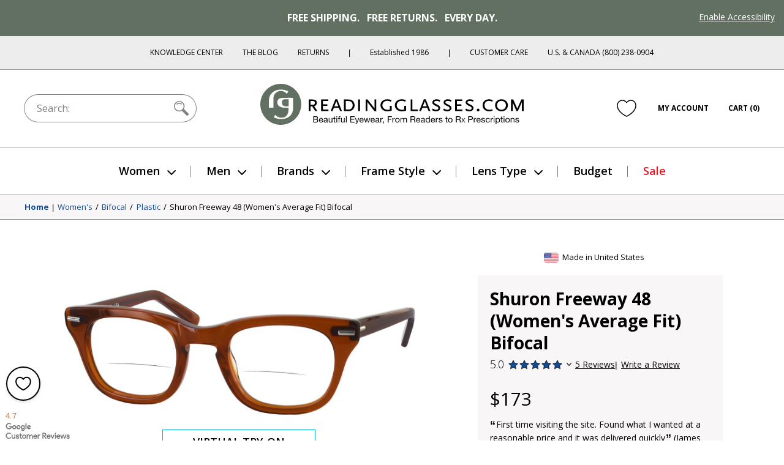

--- FILE ---
content_type: text/html; charset=utf-8
request_url: https://www.readingglasses.com/products/freeway-48-womens-average-fit-bifocal/?color=Brown+Smoke
body_size: 79279
content:
<!doctype html>
<html lang="en">
<head>
  <meta charset="utf-8"><title>Freeway 48 (Women&#39;s Average Fit) Bifocal

&ndash; ReadingGlasses.com</title>

  <meta name="viewport" content="width=device-width, initial-scale=1">

  <link rel="icon" href="//www.readingglasses.com/cdn/shop/t/781/assets/favicon.ico?v=40971656652385875151767828279">
  <link rel="icon" href="//www.readingglasses.com/cdn/shop/t/781/assets/favicon.svg?v=25432008659898496651767828177" type="image/svg+xml">
  <link rel="apple-touch-icon" href="//www.readingglasses.com/cdn/shop/t/781/assets/apple-touch-icon.png?v=127548155132904350641767828324">

  
    <link rel="preconnect" href="https://cdn.shopify.com" crossorigin>
    <link rel="dns-prefetch" href="https://cdn.shopify.com" />
    <link rel="preconnect" href="https://monorail-edge.shopifysvc.com" crossorigin>
    <link rel="dns-prefetch" href="https://monorail-edge.shopifysvc.com" />
    <link rel="preconnect" href="https://www.adasitecompliance.com" crossorigin>
    <link rel="dns-prefetch" href="https://www.adasitecompliance.com" />
    <link rel="preconnect" href="https://www.gstatic.com" crossorigin>
    <link rel="dns-prefetch" href="https://www.gstatic.com" />
    <link rel="preconnect" href="https://bat.bing.com" crossorigin>
    <link rel="dns-prefetch" href="https://bat.bing.com" />
    <link rel="preconnect" href="https://shop.app" crossorigin>
    <link rel="dns-prefetch" href="https://shop.app" />
    <link rel="preconnect" href="https://connect.facebook.net" crossorigin>
    <link rel="dns-prefetch" href="https://connect.facebook.net" />
    <link rel="preconnect" href="https://www.google-analytics.com" crossorigin>
    <link rel="dns-prefetch" href="https://www.google-analytics.com" />
    <link rel="preconnect" href="https://www.googletagmanager.com" crossorigin>
    <link rel="dns-prefetch" href="https://www.googletagmanager.com" />
    <link rel="preconnect" href="https://www.facebook.com" crossorigin>
    <link rel="dns-prefetch" href="https://www.facebook.com" />
    <link rel="preconnect" href="https://fonts.googleapis.com" crossorigin>
    <link rel="dns-prefetch" href="https://fonts.googleapis.com" />

  <script>document.documentElement.classList.add('js');</script>

  <link href="//www.readingglasses.com/cdn/shop/t/781/assets/opensans-light.woff2?v=77389765805915074631767828299" as="font" type="font/woff2" crossorigin="true" rel="preload">
  <link href="//www.readingglasses.com/cdn/shop/t/781/assets/opensans-regular.woff2?v=35814088446879470321767828191" as="font" crossorigin="true" rel="preload">
  <link href="//www.readingglasses.com/cdn/shop/t/781/assets/opensans-semibold.woff2?v=135931269440943261691767828175" as="font" crossorigin="true" rel="preload">
  <link rel="preload" href="//www.readingglasses.com/cdn/shop/t/781/assets/opensans-bold.woff2?v=124993708247566543781767828178" as="font" crossorigin>
  <link rel="preload" href="//www.readingglasses.com/cdn/shop/t/781/assets/fonts.css?v=3727064074606386951767828282" as="style" onload="this.onload=null; this.rel='stylesheet'" crossorigin>
  <noscript>
    <link rel="stylesheet" href="//www.readingglasses.com/cdn/shop/t/781/assets/fonts.css?v=3727064074606386951767828282">
  </noscript>

  

  
<link rel=prefetch href="//www.readingglasses.com/cdn/shop/t/781/assets/layout.checkout.css?v=19822592523522644521767828234" as=style><link href="//www.readingglasses.com/cdn/shop/t/781/assets/layout.theme.css?v=45123991998369014121767828229" rel=stylesheet><link rel=prefetch href="//www.readingglasses.com/cdn/shop/t/781/assets/templates.404.css?v=43919633669197238681767828221" as=style><link rel=prefetch href="//www.readingglasses.com/cdn/shop/t/781/assets/templates.article.author-bio.css?v=28976327774363046611767828172" as=style><link rel=prefetch href="//www.readingglasses.com/cdn/shop/t/781/assets/templates.article.blank.css?v=101315628091577171601767828308" as=style><link rel=prefetch href="//www.readingglasses.com/cdn/shop/t/781/assets/templates.article.css?v=156701359913504133361767828264" as=style><link rel=prefetch href="//www.readingglasses.com/cdn/shop/t/781/assets/templates.article.kc.css?v=139486530849474807811767828310" as=style><link rel=prefetch href="//www.readingglasses.com/cdn/shop/t/781/assets/templates.blog.author-bios.css?v=66278586312679301211767828291" as=style><link rel=prefetch href="//www.readingglasses.com/cdn/shop/t/781/assets/templates.blog.css?v=139481588052172074031767828194" as=style><link rel=prefetch href="//www.readingglasses.com/cdn/shop/t/781/assets/templates.blog.testimonial.css?v=2880310165625060741767828205" as=style><link rel=prefetch href="//www.readingglasses.com/cdn/shop/t/781/assets/templates.cart.css?v=82694647329749151361767828217" as=style><link rel=prefetch href="//www.readingglasses.com/cdn/shop/t/781/assets/templates.collection.css?v=169060706353138657311767828303" as=style><link rel=prefetch href="//www.readingglasses.com/cdn/shop/t/781/assets/templates.index.css?v=37050028095326551781767828172" as=style><link rel=prefetch href="//www.readingglasses.com/cdn/shop/t/781/assets/templates.page.add-testimonial.css?v=56953811463864277331767828260" as=style><link rel=prefetch href="//www.readingglasses.com/cdn/shop/t/781/assets/templates.page.clear-cookies.css?v=44939110580481196501767828223" as=style><link rel=prefetch href="//www.readingglasses.com/cdn/shop/t/781/assets/templates.page.contact.css?v=158908463364989303171767828180" as=style><link rel=prefetch href="//www.readingglasses.com/cdn/shop/t/781/assets/templates.page.css?v=123579654284905357091767828241" as=style><link rel=prefetch href="//www.readingglasses.com/cdn/shop/t/781/assets/templates.page.returns.css?v=101121890032008087741767828256" as=style><link rel=prefetch href="//www.readingglasses.com/cdn/shop/t/781/assets/templates.page.rx.css?v=35086952237568055021767828303" as=style><link rel=prefetch href="//www.readingglasses.com/cdn/shop/t/781/assets/templates.page.shipping-info.css?v=167091915998815322521767828248" as=style><link rel=prefetch href="//www.readingglasses.com/cdn/shop/t/781/assets/templates.page.sitemap.css?v=146328591279501911501767828264" as=style><link rel=prefetch href="//www.readingglasses.com/cdn/shop/t/781/assets/templates.page.store-locator.css?v=121214851050220156471767828285" as=style><link href="//www.readingglasses.com/cdn/shop/t/781/assets/templates.product.css?v=146453444691238085061767828313" rel=stylesheet><link rel=prefetch href="//www.readingglasses.com/cdn/shop/t/781/assets/templates.product.rx.css?v=2671504991791122241767828258" as=style><link rel=prefetch href="//www.readingglasses.com/cdn/shop/t/781/assets/templates.search.css?v=84680385408013010391767828170" as=style><link rel=prefetch href="//www.readingglasses.com/cdn/shop/t/781/assets/templates.account.css?v=21335837161213780381767828263" as=style><link rel=prefetch href="//www.readingglasses.com/cdn/shop/t/781/assets/templates.addresses.css?v=102598258115597178831767828204" as=style><link rel=prefetch href="//www.readingglasses.com/cdn/shop/t/781/assets/templates.login.css?v=47812856984284880581767828264" as=style><link rel=prefetch href="//www.readingglasses.com/cdn/shop/t/781/assets/templates.order.css?v=18177209946442742771767828183" as=style><link rel=prefetch href="//www.readingglasses.com/cdn/shop/t/781/assets/templates.register.css?v=16490418629145280781767828219" as=style>
  
<link rel=prefetch href="//www.readingglasses.com/cdn/shop/t/781/assets/layout.checkout.js?v=135229914159220206751767828305" as=script><script src="//www.readingglasses.com/cdn/shop/t/781/assets/layout.theme@templates.collection.js?v=150251753523981354811767828309" defer=defer></script><script src="//www.readingglasses.com/cdn/shop/t/781/assets/layout.theme.js?v=31243058013650588081768407643" defer=defer></script><link rel=prefetch href="//www.readingglasses.com/cdn/shop/t/781/assets/templates.404.js?v=111603181540343972631767828279" as=script><link rel=prefetch href="//www.readingglasses.com/cdn/shop/t/781/assets/templates.article.author-bio.js?v=111603181540343972631767828258" as=script><link rel=prefetch href="//www.readingglasses.com/cdn/shop/t/781/assets/templates.article.blank.js?v=111603181540343972631767828313" as=script><link rel=prefetch href="//www.readingglasses.com/cdn/shop/t/781/assets/templates.article.js?v=111603181540343972631767828171" as=script><link rel=prefetch href="//www.readingglasses.com/cdn/shop/t/781/assets/templates.article.kc.js?v=111603181540343972631767828305" as=script><link rel=prefetch href="//www.readingglasses.com/cdn/shop/t/781/assets/templates.blog.author-bios.js?v=111603181540343972631767828282" as=script><link rel=prefetch href="//www.readingglasses.com/cdn/shop/t/781/assets/templates.blog.js?v=149411605035160644311767828280" as=script><link rel=prefetch href="//www.readingglasses.com/cdn/shop/t/781/assets/templates.blog.testimonial.js?v=111603181540343972631767828222" as=script><script src="//www.readingglasses.com/cdn/shop/t/781/assets/templates.cart@templates.product@templates.product.rx.js?v=172551155535920311121767828217" defer=defer></script><link rel=prefetch href="//www.readingglasses.com/cdn/shop/t/781/assets/templates.cart.js?v=141060949328304880311767828283" as=script><link rel=prefetch href="//www.readingglasses.com/cdn/shop/t/781/assets/templates.collection.js?v=76660263131318720201767828232" as=script><link rel=prefetch href="//www.readingglasses.com/cdn/shop/t/781/assets/templates.index.js?v=19481541213886630251767828328" as=script><link rel=prefetch href="//www.readingglasses.com/cdn/shop/t/781/assets/templates.page.add-testimonial.js?v=111603181540343972631767828201" as=script><link rel=prefetch href="//www.readingglasses.com/cdn/shop/t/781/assets/templates.page.clear-cookies.js?v=37949150987333292811767828314" as=script><link rel=prefetch href="//www.readingglasses.com/cdn/shop/t/781/assets/templates.page.contact.js?v=30190643538653797251767828225" as=script><link rel=prefetch href="//www.readingglasses.com/cdn/shop/t/781/assets/templates.page.files.js?v=97988988192372448141767828196" as=script><link rel=prefetch href="//www.readingglasses.com/cdn/shop/t/781/assets/templates.page.js?v=111603181540343972631767828295" as=script><link rel=prefetch href="//www.readingglasses.com/cdn/shop/t/781/assets/templates.page.returns.js?v=149086868101612039221767828295" as=script><link rel=prefetch href="//www.readingglasses.com/cdn/shop/t/781/assets/templates.page.rx.js?v=4351066524261725001767828172" as=script><link rel=prefetch href="//www.readingglasses.com/cdn/shop/t/781/assets/templates.page.shipping-info.js?v=111603181540343972631767828233" as=script><link rel=prefetch href="//www.readingglasses.com/cdn/shop/t/781/assets/templates.page.sitemap.js?v=111603181540343972631767828204" as=script><link rel=prefetch href="//www.readingglasses.com/cdn/shop/t/781/assets/templates.page.store-locator.js?v=111603181540343972631767828173" as=script><script src="//www.readingglasses.com/cdn/shop/t/781/assets/templates.product@templates.product.rx.js?v=168832314665822184521767828265" defer=defer></script><script src="//www.readingglasses.com/cdn/shop/t/781/assets/templates.product.js?v=57811904761072192301767828290" defer=defer></script><link rel=prefetch href="//www.readingglasses.com/cdn/shop/t/781/assets/templates.product.rx.js?v=176392986295226133361767828199" as=script><link rel=prefetch href="//www.readingglasses.com/cdn/shop/t/781/assets/templates.search.js?v=80905605330483590131767828278" as=script><link rel=prefetch href="//www.readingglasses.com/cdn/shop/t/781/assets/templates.account.js?v=37373225401654825691767828199" as=script><link rel=prefetch href="//www.readingglasses.com/cdn/shop/t/781/assets/templates.addresses.js?v=43876180964093238261767828280" as=script><link rel=prefetch href="//www.readingglasses.com/cdn/shop/t/781/assets/templates.login.js?v=28471273372832707281767828243" as=script><link rel=prefetch href="//www.readingglasses.com/cdn/shop/t/781/assets/templates.order.js?v=111603181540343972631767828318" as=script><link rel=prefetch href="//www.readingglasses.com/cdn/shop/t/781/assets/templates.register.js?v=108092239300327384731767828299" as=script>

  <meta name="theme-color" content="#143219">

<meta name="description" content="The Freeway 48 bifocal from Shuron is American made and has been for more than 140 years. Capture classic style with free shipping and returns.">

<meta property="og:site_name" content="ReadingGlasses.com">
<meta property="og:url" content="https://www.readingglasses.com/products/freeway-48-womens-average-fit-bifocal">
<meta property="og:title" content="Freeway 48 (Women's Average Fit) Bifocal">
<meta property="og:type" content="product">
<meta property="og:description" content="The Freeway 48 bifocal from Shuron is American made and has been for more than 140 years. Capture classic style with free shipping and returns."><meta property="product:availability" content="instock">
  <meta property="product:price:amount" content="173.00">
  <meta property="product:price:currency" content="USD"><meta property="og:image" content="http://www.readingglasses.com/cdn/shop/files/shuron_freeway48_black_bi_20d_2c6fef82-b649-4120-bd6f-a29f78fb74ec.jpg?v=1753993288">
      <meta property="twitter:image" content="https://www.readingglasses.com/cdn/shop/files/shuron_freeway48_black_bi_20d_2c6fef82-b649-4120-bd6f-a29f78fb74ec.jpg?v=1753993288">
      <meta property="og:image:secure_url" content="https://www.readingglasses.com/cdn/shop/files/shuron_freeway48_black_bi_20d_2c6fef82-b649-4120-bd6f-a29f78fb74ec.jpg?v=1753993288">
      <meta property="og:image:width" content="1500">
      <meta property="og:image:height" content="1500">
      <meta property="og:image:alt" content="Black #1"><meta property="og:image" content="http://www.readingglasses.com/cdn/shop/files/shuron_freeway48_black_bi_01_f0c38c80-3390-41c0-be2c-7f63a59644e8.jpg?v=1753993288">
      <meta property="twitter:image" content="https://www.readingglasses.com/cdn/shop/files/shuron_freeway48_black_bi_01_f0c38c80-3390-41c0-be2c-7f63a59644e8.jpg?v=1753993288">
      <meta property="og:image:secure_url" content="https://www.readingglasses.com/cdn/shop/files/shuron_freeway48_black_bi_01_f0c38c80-3390-41c0-be2c-7f63a59644e8.jpg?v=1753993288">
      <meta property="og:image:width" content="1500">
      <meta property="og:image:height" content="1500">
      <meta property="og:image:alt" content="Black #2"><meta property="og:image" content="http://www.readingglasses.com/cdn/shop/files/shuron_freeway48_black_bi_04_b9ffe858-7229-4ba6-ae6c-c9ef346d0e58.jpg?v=1753993288">
      <meta property="twitter:image" content="https://www.readingglasses.com/cdn/shop/files/shuron_freeway48_black_bi_04_b9ffe858-7229-4ba6-ae6c-c9ef346d0e58.jpg?v=1753993288">
      <meta property="og:image:secure_url" content="https://www.readingglasses.com/cdn/shop/files/shuron_freeway48_black_bi_04_b9ffe858-7229-4ba6-ae6c-c9ef346d0e58.jpg?v=1753993288">
      <meta property="og:image:width" content="1500">
      <meta property="og:image:height" content="1500">
      <meta property="og:image:alt" content="Black #3">
<meta name="twitter:site" content="@rgtg">
<meta name="twitter:creator" content="@ChetYeary">
<meta name="twitter:card" content="summary_large_image">
<meta name="twitter:title" content="Freeway 48 (Women's Average Fit) Bifocal">
<meta name="twitter:description" content="The Freeway 48 bifocal from Shuron is American made and has been for more than 140 years. Capture classic style with free shipping and returns.">


  
  
    <!-- Start global site tag (gtag.js) - Google Ads: 1072726099 -->
    <script async src="https://www.googletagmanager.com/gtag/js?id=AW-1072726099"></script>
    <script>
      window.dataLayer = window.dataLayer || [];
      function gtag(){dataLayer.push(arguments);}
    </script>
  
  <script>
    gtag('js', new Date());
    gtag('config', 'AW-1072726099');
  </script>
  <!-- End Global Site Tag -->
  

  <!-- Start UET tag -->
  <script>
    (function(w,d,t,r,u){var f,n,i;w[u]=w[u]||[],f=function(){var o={ti:"4064889"};o.q=w[u],w[u]=new UET(o),w[u].push("pageLoad")},n=d.createElement(t),n.src=r,n.async=1,n.onload=n.onreadystatechange=function(){var s=this.readyState;s&&s!=="loaded"&&s!=="complete"||(f(),n.onload=n.onreadystatechange=null)},i=d.getElementsByTagName(t)[0],i.parentNode.insertBefore(n,i)})(window,document,"script","//bat.bing.com/bat.js","uetq");
  </script>
  <!-- End UET tag -->

  <!-- Start Google dynamic remarketing and Microsoft product audiences -->
  
  <script>
    
  gtag('event', 'page_view', {
      'send_to': 'AW-1072726099',
      'ecomm_pagetype': 'product',
      'ecomm_prodid': '6655741296797',
      'ecomm_totalvalue': 173.00
    });
    
  window.uetq = window.uetq || [];
    window.uetq.push({
      'prodid': '6655741296797',
      'pagetype': 'product'
    });
  </script>

  
  <!-- End Google dynamic remarketing and Microsoft product audiences  -->

  <header id="shopify-section-vwo" class="shopify-section">



  <script src="//cdn.bc0a.com/autopilot/f00000000277477/autopilot_sdk.js"></script>



</header>

  <script>window.performance && window.performance.mark && window.performance.mark('shopify.content_for_header.start');</script><meta name="google-site-verification" content="8hPXKsPfzQoCTwRLHJgE4ztOrROJK5B-WAFlQdKoy84">
<meta id="shopify-digital-wallet" name="shopify-digital-wallet" content="/45769261213/digital_wallets/dialog">
<meta name="shopify-checkout-api-token" content="d30fa1e6806d352ef6da2ca07bfb57b4">
<meta id="in-context-paypal-metadata" data-shop-id="45769261213" data-venmo-supported="false" data-environment="production" data-locale="en_US" data-paypal-v4="true" data-currency="USD">
<link rel="alternate" type="application/json+oembed" href="https://www.readingglasses.com/products/freeway-48-womens-average-fit-bifocal.oembed">
<script async="async" src="/checkouts/internal/preloads.js?locale=en-US"></script>
<link rel="preconnect" href="https://shop.app" crossorigin="anonymous">
<script async="async" src="https://shop.app/checkouts/internal/preloads.js?locale=en-US&shop_id=45769261213" crossorigin="anonymous"></script>
<script id="apple-pay-shop-capabilities" type="application/json">{"shopId":45769261213,"countryCode":"US","currencyCode":"USD","merchantCapabilities":["supports3DS"],"merchantId":"gid:\/\/shopify\/Shop\/45769261213","merchantName":"ReadingGlasses.com","requiredBillingContactFields":["postalAddress","email"],"requiredShippingContactFields":["postalAddress","email"],"shippingType":"shipping","supportedNetworks":["visa","masterCard","amex","discover","elo","jcb"],"total":{"type":"pending","label":"ReadingGlasses.com","amount":"1.00"},"shopifyPaymentsEnabled":true,"supportsSubscriptions":true}</script>
<script id="shopify-features" type="application/json">{"accessToken":"d30fa1e6806d352ef6da2ca07bfb57b4","betas":["rich-media-storefront-analytics"],"domain":"www.readingglasses.com","predictiveSearch":true,"shopId":45769261213,"locale":"en"}</script>
<script>var Shopify = Shopify || {};
Shopify.shop = "readingglasses-com.myshopify.com";
Shopify.locale = "en";
Shopify.currency = {"active":"USD","rate":"1.0"};
Shopify.country = "US";
Shopify.theme = {"name":"Live 1\/14\/26: RGX-1184 Bogo","id":152527110301,"schema_name":"bogo","schema_version":"260114.1633","theme_store_id":null,"role":"main"};
Shopify.theme.handle = "null";
Shopify.theme.style = {"id":null,"handle":null};
Shopify.cdnHost = "www.readingglasses.com/cdn";
Shopify.routes = Shopify.routes || {};
Shopify.routes.root = "/";</script>
<script type="module">!function(o){(o.Shopify=o.Shopify||{}).modules=!0}(window);</script>
<script>!function(o){function n(){var o=[];function n(){o.push(Array.prototype.slice.apply(arguments))}return n.q=o,n}var t=o.Shopify=o.Shopify||{};t.loadFeatures=n(),t.autoloadFeatures=n()}(window);</script>
<script>
  window.ShopifyPay = window.ShopifyPay || {};
  window.ShopifyPay.apiHost = "shop.app\/pay";
  window.ShopifyPay.redirectState = null;
</script>
<script id="shop-js-analytics" type="application/json">{"pageType":"product"}</script>
<script defer="defer" async type="module" src="//www.readingglasses.com/cdn/shopifycloud/shop-js/modules/v2/client.init-shop-cart-sync_BT-GjEfc.en.esm.js"></script>
<script defer="defer" async type="module" src="//www.readingglasses.com/cdn/shopifycloud/shop-js/modules/v2/chunk.common_D58fp_Oc.esm.js"></script>
<script defer="defer" async type="module" src="//www.readingglasses.com/cdn/shopifycloud/shop-js/modules/v2/chunk.modal_xMitdFEc.esm.js"></script>
<script type="module">
  await import("//www.readingglasses.com/cdn/shopifycloud/shop-js/modules/v2/client.init-shop-cart-sync_BT-GjEfc.en.esm.js");
await import("//www.readingglasses.com/cdn/shopifycloud/shop-js/modules/v2/chunk.common_D58fp_Oc.esm.js");
await import("//www.readingglasses.com/cdn/shopifycloud/shop-js/modules/v2/chunk.modal_xMitdFEc.esm.js");

  window.Shopify.SignInWithShop?.initShopCartSync?.({"fedCMEnabled":true,"windoidEnabled":true});

</script>
<script>
  window.Shopify = window.Shopify || {};
  if (!window.Shopify.featureAssets) window.Shopify.featureAssets = {};
  window.Shopify.featureAssets['shop-js'] = {"shop-cart-sync":["modules/v2/client.shop-cart-sync_DZOKe7Ll.en.esm.js","modules/v2/chunk.common_D58fp_Oc.esm.js","modules/v2/chunk.modal_xMitdFEc.esm.js"],"init-fed-cm":["modules/v2/client.init-fed-cm_B6oLuCjv.en.esm.js","modules/v2/chunk.common_D58fp_Oc.esm.js","modules/v2/chunk.modal_xMitdFEc.esm.js"],"shop-cash-offers":["modules/v2/client.shop-cash-offers_D2sdYoxE.en.esm.js","modules/v2/chunk.common_D58fp_Oc.esm.js","modules/v2/chunk.modal_xMitdFEc.esm.js"],"shop-login-button":["modules/v2/client.shop-login-button_QeVjl5Y3.en.esm.js","modules/v2/chunk.common_D58fp_Oc.esm.js","modules/v2/chunk.modal_xMitdFEc.esm.js"],"pay-button":["modules/v2/client.pay-button_DXTOsIq6.en.esm.js","modules/v2/chunk.common_D58fp_Oc.esm.js","modules/v2/chunk.modal_xMitdFEc.esm.js"],"shop-button":["modules/v2/client.shop-button_DQZHx9pm.en.esm.js","modules/v2/chunk.common_D58fp_Oc.esm.js","modules/v2/chunk.modal_xMitdFEc.esm.js"],"avatar":["modules/v2/client.avatar_BTnouDA3.en.esm.js"],"init-windoid":["modules/v2/client.init-windoid_CR1B-cfM.en.esm.js","modules/v2/chunk.common_D58fp_Oc.esm.js","modules/v2/chunk.modal_xMitdFEc.esm.js"],"init-shop-for-new-customer-accounts":["modules/v2/client.init-shop-for-new-customer-accounts_C_vY_xzh.en.esm.js","modules/v2/client.shop-login-button_QeVjl5Y3.en.esm.js","modules/v2/chunk.common_D58fp_Oc.esm.js","modules/v2/chunk.modal_xMitdFEc.esm.js"],"init-shop-email-lookup-coordinator":["modules/v2/client.init-shop-email-lookup-coordinator_BI7n9ZSv.en.esm.js","modules/v2/chunk.common_D58fp_Oc.esm.js","modules/v2/chunk.modal_xMitdFEc.esm.js"],"init-shop-cart-sync":["modules/v2/client.init-shop-cart-sync_BT-GjEfc.en.esm.js","modules/v2/chunk.common_D58fp_Oc.esm.js","modules/v2/chunk.modal_xMitdFEc.esm.js"],"shop-toast-manager":["modules/v2/client.shop-toast-manager_DiYdP3xc.en.esm.js","modules/v2/chunk.common_D58fp_Oc.esm.js","modules/v2/chunk.modal_xMitdFEc.esm.js"],"init-customer-accounts":["modules/v2/client.init-customer-accounts_D9ZNqS-Q.en.esm.js","modules/v2/client.shop-login-button_QeVjl5Y3.en.esm.js","modules/v2/chunk.common_D58fp_Oc.esm.js","modules/v2/chunk.modal_xMitdFEc.esm.js"],"init-customer-accounts-sign-up":["modules/v2/client.init-customer-accounts-sign-up_iGw4briv.en.esm.js","modules/v2/client.shop-login-button_QeVjl5Y3.en.esm.js","modules/v2/chunk.common_D58fp_Oc.esm.js","modules/v2/chunk.modal_xMitdFEc.esm.js"],"shop-follow-button":["modules/v2/client.shop-follow-button_CqMgW2wH.en.esm.js","modules/v2/chunk.common_D58fp_Oc.esm.js","modules/v2/chunk.modal_xMitdFEc.esm.js"],"checkout-modal":["modules/v2/client.checkout-modal_xHeaAweL.en.esm.js","modules/v2/chunk.common_D58fp_Oc.esm.js","modules/v2/chunk.modal_xMitdFEc.esm.js"],"shop-login":["modules/v2/client.shop-login_D91U-Q7h.en.esm.js","modules/v2/chunk.common_D58fp_Oc.esm.js","modules/v2/chunk.modal_xMitdFEc.esm.js"],"lead-capture":["modules/v2/client.lead-capture_BJmE1dJe.en.esm.js","modules/v2/chunk.common_D58fp_Oc.esm.js","modules/v2/chunk.modal_xMitdFEc.esm.js"],"payment-terms":["modules/v2/client.payment-terms_Ci9AEqFq.en.esm.js","modules/v2/chunk.common_D58fp_Oc.esm.js","modules/v2/chunk.modal_xMitdFEc.esm.js"]};
</script>
<script>(function() {
  var isLoaded = false;
  function asyncLoad() {
    if (isLoaded) return;
    isLoaded = true;
    var urls = ["\/\/cdn.shopify.com\/proxy\/4cd8f2c8c4d40131cb66e9c1980ed4fce0edab9548ce06d863f308406b577c64\/bingshoppingtool-t2app-prod.trafficmanager.net\/uet\/tracking_script?shop=readingglasses-com.myshopify.com\u0026sp-cache-control=cHVibGljLCBtYXgtYWdlPTkwMA","https:\/\/cdn.attn.tv\/rg\/dtag.js?shop=readingglasses-com.myshopify.com"];
    for (var i = 0; i < urls.length; i++) {
      var s = document.createElement('script');
      s.type = 'text/javascript';
      s.async = true;
      s.src = urls[i];
      var x = document.getElementsByTagName('script')[0];
      x.parentNode.insertBefore(s, x);
    }
  };
  if(window.attachEvent) {
    window.attachEvent('onload', asyncLoad);
  } else {
    window.addEventListener('load', asyncLoad, false);
  }
})();</script>
<script id="__st">var __st={"a":45769261213,"offset":-21600,"reqid":"74002f3c-bb3c-4dcd-9d44-8e6ca340d6f2-1769148687","pageurl":"www.readingglasses.com\/products\/freeway-48-womens-average-fit-bifocal?color=Brown+Smoke","u":"9b52a6c5cd62","p":"product","rtyp":"product","rid":6655741296797};</script>
<script>window.ShopifyPaypalV4VisibilityTracking = true;</script>
<script id="captcha-bootstrap">!function(){'use strict';const t='contact',e='account',n='new_comment',o=[[t,t],['blogs',n],['comments',n],[t,'customer']],c=[[e,'customer_login'],[e,'guest_login'],[e,'recover_customer_password'],[e,'create_customer']],r=t=>t.map((([t,e])=>`form[action*='/${t}']:not([data-nocaptcha='true']) input[name='form_type'][value='${e}']`)).join(','),a=t=>()=>t?[...document.querySelectorAll(t)].map((t=>t.form)):[];function s(){const t=[...o],e=r(t);return a(e)}const i='password',u='form_key',d=['recaptcha-v3-token','g-recaptcha-response','h-captcha-response',i],f=()=>{try{return window.sessionStorage}catch{return}},m='__shopify_v',_=t=>t.elements[u];function p(t,e,n=!1){try{const o=window.sessionStorage,c=JSON.parse(o.getItem(e)),{data:r}=function(t){const{data:e,action:n}=t;return t[m]||n?{data:e,action:n}:{data:t,action:n}}(c);for(const[e,n]of Object.entries(r))t.elements[e]&&(t.elements[e].value=n);n&&o.removeItem(e)}catch(o){console.error('form repopulation failed',{error:o})}}const l='form_type',E='cptcha';function T(t){t.dataset[E]=!0}const w=window,h=w.document,L='Shopify',v='ce_forms',y='captcha';let A=!1;((t,e)=>{const n=(g='f06e6c50-85a8-45c8-87d0-21a2b65856fe',I='https://cdn.shopify.com/shopifycloud/storefront-forms-hcaptcha/ce_storefront_forms_captcha_hcaptcha.v1.5.2.iife.js',D={infoText:'Protected by hCaptcha',privacyText:'Privacy',termsText:'Terms'},(t,e,n)=>{const o=w[L][v],c=o.bindForm;if(c)return c(t,g,e,D).then(n);var r;o.q.push([[t,g,e,D],n]),r=I,A||(h.body.append(Object.assign(h.createElement('script'),{id:'captcha-provider',async:!0,src:r})),A=!0)});var g,I,D;w[L]=w[L]||{},w[L][v]=w[L][v]||{},w[L][v].q=[],w[L][y]=w[L][y]||{},w[L][y].protect=function(t,e){n(t,void 0,e),T(t)},Object.freeze(w[L][y]),function(t,e,n,w,h,L){const[v,y,A,g]=function(t,e,n){const i=e?o:[],u=t?c:[],d=[...i,...u],f=r(d),m=r(i),_=r(d.filter((([t,e])=>n.includes(e))));return[a(f),a(m),a(_),s()]}(w,h,L),I=t=>{const e=t.target;return e instanceof HTMLFormElement?e:e&&e.form},D=t=>v().includes(t);t.addEventListener('submit',(t=>{const e=I(t);if(!e)return;const n=D(e)&&!e.dataset.hcaptchaBound&&!e.dataset.recaptchaBound,o=_(e),c=g().includes(e)&&(!o||!o.value);(n||c)&&t.preventDefault(),c&&!n&&(function(t){try{if(!f())return;!function(t){const e=f();if(!e)return;const n=_(t);if(!n)return;const o=n.value;o&&e.removeItem(o)}(t);const e=Array.from(Array(32),(()=>Math.random().toString(36)[2])).join('');!function(t,e){_(t)||t.append(Object.assign(document.createElement('input'),{type:'hidden',name:u})),t.elements[u].value=e}(t,e),function(t,e){const n=f();if(!n)return;const o=[...t.querySelectorAll(`input[type='${i}']`)].map((({name:t})=>t)),c=[...d,...o],r={};for(const[a,s]of new FormData(t).entries())c.includes(a)||(r[a]=s);n.setItem(e,JSON.stringify({[m]:1,action:t.action,data:r}))}(t,e)}catch(e){console.error('failed to persist form',e)}}(e),e.submit())}));const S=(t,e)=>{t&&!t.dataset[E]&&(n(t,e.some((e=>e===t))),T(t))};for(const o of['focusin','change'])t.addEventListener(o,(t=>{const e=I(t);D(e)&&S(e,y())}));const B=e.get('form_key'),M=e.get(l),P=B&&M;t.addEventListener('DOMContentLoaded',(()=>{const t=y();if(P)for(const e of t)e.elements[l].value===M&&p(e,B);[...new Set([...A(),...v().filter((t=>'true'===t.dataset.shopifyCaptcha))])].forEach((e=>S(e,t)))}))}(h,new URLSearchParams(w.location.search),n,t,e,['guest_login'])})(!0,!0)}();</script>
<script integrity="sha256-4kQ18oKyAcykRKYeNunJcIwy7WH5gtpwJnB7kiuLZ1E=" data-source-attribution="shopify.loadfeatures" defer="defer" src="//www.readingglasses.com/cdn/shopifycloud/storefront/assets/storefront/load_feature-a0a9edcb.js" crossorigin="anonymous"></script>
<script crossorigin="anonymous" defer="defer" src="//www.readingglasses.com/cdn/shopifycloud/storefront/assets/shopify_pay/storefront-65b4c6d7.js?v=20250812"></script>
<script data-source-attribution="shopify.dynamic_checkout.dynamic.init">var Shopify=Shopify||{};Shopify.PaymentButton=Shopify.PaymentButton||{isStorefrontPortableWallets:!0,init:function(){window.Shopify.PaymentButton.init=function(){};var t=document.createElement("script");t.src="https://www.readingglasses.com/cdn/shopifycloud/portable-wallets/latest/portable-wallets.en.js",t.type="module",document.head.appendChild(t)}};
</script>
<script data-source-attribution="shopify.dynamic_checkout.buyer_consent">
  function portableWalletsHideBuyerConsent(e){var t=document.getElementById("shopify-buyer-consent"),n=document.getElementById("shopify-subscription-policy-button");t&&n&&(t.classList.add("hidden"),t.setAttribute("aria-hidden","true"),n.removeEventListener("click",e))}function portableWalletsShowBuyerConsent(e){var t=document.getElementById("shopify-buyer-consent"),n=document.getElementById("shopify-subscription-policy-button");t&&n&&(t.classList.remove("hidden"),t.removeAttribute("aria-hidden"),n.addEventListener("click",e))}window.Shopify?.PaymentButton&&(window.Shopify.PaymentButton.hideBuyerConsent=portableWalletsHideBuyerConsent,window.Shopify.PaymentButton.showBuyerConsent=portableWalletsShowBuyerConsent);
</script>
<script data-source-attribution="shopify.dynamic_checkout.cart.bootstrap">document.addEventListener("DOMContentLoaded",(function(){function t(){return document.querySelector("shopify-accelerated-checkout-cart, shopify-accelerated-checkout")}if(t())Shopify.PaymentButton.init();else{new MutationObserver((function(e,n){t()&&(Shopify.PaymentButton.init(),n.disconnect())})).observe(document.body,{childList:!0,subtree:!0})}}));
</script>
<link id="shopify-accelerated-checkout-styles" rel="stylesheet" media="screen" href="https://www.readingglasses.com/cdn/shopifycloud/portable-wallets/latest/accelerated-checkout-backwards-compat.css" crossorigin="anonymous">
<style id="shopify-accelerated-checkout-cart">
        #shopify-buyer-consent {
  margin-top: 1em;
  display: inline-block;
  width: 100%;
}

#shopify-buyer-consent.hidden {
  display: none;
}

#shopify-subscription-policy-button {
  background: none;
  border: none;
  padding: 0;
  text-decoration: underline;
  font-size: inherit;
  cursor: pointer;
}

#shopify-subscription-policy-button::before {
  box-shadow: none;
}

      </style>

<script>window.performance && window.performance.mark && window.performance.mark('shopify.content_for_header.end');</script>

  <script>
  window.Shopify = window.Shopify || {};
  window.Shopify.theme = window.Shopify.theme || {};

  Shopify.theme.routes = {
    cart_url: '/cart',
    cart_add_url: '/cart/add',
    cart_change_url: '/cart/change',
    cart_update_url: '/cart/update',
    cart_share_url: 'https://backend.readingglasses.com/share',
    collection_template_url: '//www.readingglasses.com/cdn/shop/t/781/assets/templates.collection.css?v=169060706353138657311767828303',
    auto_data_url: '//www.readingglasses.com/cdn/shop/files/ac_data.json?v=13540782050660475356',
    auto_prod_url: '//www.readingglasses.com/cdn/shop/files/ac_prods.json?v=1947384595572993622',
    asset_url: '//www.readingglasses.com/cdn/shop/t/781/assets',
    file_url: '//www.readingglasses.com/cdn/shop/files'
  };

  Shopify.theme.template = "product";
  
  Shopify.theme.country = 'US';
  Shopify.theme.locale = null;
  if(Shopify.theme.locale)
    Shopify.theme.country = Shopify.theme.locale.substr(-2);    

  if(!Shopify.theme.country||Shopify.theme.country=="en") Shopify.theme.country = "US";

  if(!Shopify.theme.settings)
    Shopify.theme.settings = {};
  Shopify.theme.settings.currency_code_enabled = true;
  
    Shopify.theme.settings.search_disable_salivate = true; // Global config
  
  
  
    Shopify.theme.settings.vto_disable_quick = true;
  
  
  
    Shopify.theme.settings.enable_shanalpub = true;
  
  

  

Shopify.theme.settings.hide_rx = false;

  
  (function(){
  Shopify.theme.settings.rx_discounts = [[5000,1000],[10000,500]];
  })();
  
  Shopify.theme.settings.rx_label = "Rx-Ready Frame";



  Shopify.theme.strings = {
    addToCart: `Add to cart`,
    soldOut: `Temporarily Out of Stock`,
    unavailable: `Unavailable`,
    back: `« Back`,
    close: `Close`,
    bff: [
      `Narrow`,
      `Narrow-Average`,
      `Average`,
      `Average-Wide`,
      `Wide`
    ]
  };
</script>

<!-- BEGIN app block: shopify://apps/attentive/blocks/attn-tag/8df62c72-8fe4-407e-a5b3-72132be30a0d --><script type="text/javascript" src="https://cdn.attn.tv/rg/dtag.js?source=app-embed" defer="defer"></script>


<!-- END app block --><!-- BEGIN app block: shopify://apps/elevar-conversion-tracking/blocks/dataLayerEmbed/bc30ab68-b15c-4311-811f-8ef485877ad6 -->



<script type="module" dynamic>
  const configUrl = "/a/elevar/static/configs/9f513b9edfef4e18a693ab39dc75e30448d60ec1/config.js";
  const config = (await import(configUrl)).default;
  const scriptUrl = config.script_src_app_theme_embed;

  if (scriptUrl) {
    const { handler } = await import(scriptUrl);

    await handler(
      config,
      {
        cartData: {
  marketId: "3429302429",
  attributes:{},
  cartTotal: "0.0",
  currencyCode:"USD",
  items: []
}
,
        user: {cartTotal: "0.0",
    currencyCode:"USD",customer: {},
}
,
        isOnCartPage:false,
        collectionView:null,
        searchResultsView:null,
        productView:{
    attributes:{},
    currencyCode:"USD",defaultVariant: {id:"17490",name:"Shuron Freeway 48 (Women's Average Fit) Bifocal",
        brand:"Shuron",
        category:"Reading Glasses",
        variant:"Black \/ + 1.50",
        price: "173.0",
        productId: "6655741296797",
        variantId: "42083175497885",
        compareAtPrice: "173.0",image:"\/\/www.readingglasses.com\/cdn\/shop\/files\/shuron_freeway48_black_bi_01_f0c38c80-3390-41c0-be2c-7f63a59644e8.jpg?v=1753993288",url:"\/products\/freeway-48-womens-average-fit-bifocal?variant=42083175497885"},items: [{id:"17490",name:"Shuron Freeway 48 (Women's Average Fit) Bifocal",
          brand:"Shuron",
          category:"Reading Glasses",
          variant:"Black \/ + 1.50",
          price: "173.0",
          productId: "6655741296797",
          variantId: "42083175497885",
          compareAtPrice: "173.0",image:"\/\/www.readingglasses.com\/cdn\/shop\/files\/shuron_freeway48_black_bi_01_f0c38c80-3390-41c0-be2c-7f63a59644e8.jpg?v=1753993288",url:"\/products\/freeway-48-womens-average-fit-bifocal?variant=42083175497885"},{id:"17491",name:"Shuron Freeway 48 (Women's Average Fit) Bifocal",
          brand:"Shuron",
          category:"Reading Glasses",
          variant:"Black \/ + 1.75",
          price: "173.0",
          productId: "6655741296797",
          variantId: "42083175530653",
          compareAtPrice: "173.0",image:"\/\/www.readingglasses.com\/cdn\/shop\/files\/shuron_freeway48_black_bi_01_f0c38c80-3390-41c0-be2c-7f63a59644e8.jpg?v=1753993288",url:"\/products\/freeway-48-womens-average-fit-bifocal?variant=42083175530653"},{id:"17492",name:"Shuron Freeway 48 (Women's Average Fit) Bifocal",
          brand:"Shuron",
          category:"Reading Glasses",
          variant:"Black \/ + 2.00",
          price: "173.0",
          productId: "6655741296797",
          variantId: "42083175563421",
          compareAtPrice: "173.0",image:"\/\/www.readingglasses.com\/cdn\/shop\/files\/shuron_freeway48_black_bi_01_f0c38c80-3390-41c0-be2c-7f63a59644e8.jpg?v=1753993288",url:"\/products\/freeway-48-womens-average-fit-bifocal?variant=42083175563421"},{id:"17496",name:"Shuron Freeway 48 (Women's Average Fit) Bifocal",
          brand:"Shuron",
          category:"Reading Glasses",
          variant:"Black \/ + 2.25",
          price: "173.0",
          productId: "6655741296797",
          variantId: "42083175596189",
          compareAtPrice: "173.0",image:"\/\/www.readingglasses.com\/cdn\/shop\/files\/shuron_freeway48_black_bi_01_f0c38c80-3390-41c0-be2c-7f63a59644e8.jpg?v=1753993288",url:"\/products\/freeway-48-womens-average-fit-bifocal?variant=42083175596189"},{id:"17497",name:"Shuron Freeway 48 (Women's Average Fit) Bifocal",
          brand:"Shuron",
          category:"Reading Glasses",
          variant:"Black \/ + 2.50",
          price: "173.0",
          productId: "6655741296797",
          variantId: "42083175628957",
          compareAtPrice: "173.0",image:"\/\/www.readingglasses.com\/cdn\/shop\/files\/shuron_freeway48_black_bi_01_f0c38c80-3390-41c0-be2c-7f63a59644e8.jpg?v=1753993288",url:"\/products\/freeway-48-womens-average-fit-bifocal?variant=42083175628957"},{id:"17502",name:"Shuron Freeway 48 (Women's Average Fit) Bifocal",
          brand:"Shuron",
          category:"Reading Glasses",
          variant:"Black \/ + 2.75",
          price: "173.0",
          productId: "6655741296797",
          variantId: "42083175661725",
          compareAtPrice: "173.0",image:"\/\/www.readingglasses.com\/cdn\/shop\/files\/shuron_freeway48_black_bi_01_f0c38c80-3390-41c0-be2c-7f63a59644e8.jpg?v=1753993288",url:"\/products\/freeway-48-womens-average-fit-bifocal?variant=42083175661725"},{id:"17510",name:"Shuron Freeway 48 (Women's Average Fit) Bifocal",
          brand:"Shuron",
          category:"Reading Glasses",
          variant:"Black \/ + 3.00",
          price: "173.0",
          productId: "6655741296797",
          variantId: "42083175694493",
          compareAtPrice: "173.0",image:"\/\/www.readingglasses.com\/cdn\/shop\/files\/shuron_freeway48_black_bi_01_f0c38c80-3390-41c0-be2c-7f63a59644e8.jpg?v=1753993288",url:"\/products\/freeway-48-womens-average-fit-bifocal?variant=42083175694493"},{id:"17513",name:"Shuron Freeway 48 (Women's Average Fit) Bifocal",
          brand:"Shuron",
          category:"Reading Glasses",
          variant:"Black \/ + 3.25",
          price: "173.0",
          productId: "6655741296797",
          variantId: "42083175727261",
          compareAtPrice: "173.0",image:"\/\/www.readingglasses.com\/cdn\/shop\/files\/shuron_freeway48_black_bi_01_f0c38c80-3390-41c0-be2c-7f63a59644e8.jpg?v=1753993288",url:"\/products\/freeway-48-womens-average-fit-bifocal?variant=42083175727261"},{id:"17457",name:"Shuron Freeway 48 (Women's Average Fit) Bifocal",
          brand:"Shuron",
          category:"Reading Glasses",
          variant:"Black Fade \/ + 1.50",
          price: "173.0",
          productId: "6655741296797",
          variantId: "42083175792797",
          compareAtPrice: "173.0",image:"\/\/www.readingglasses.com\/cdn\/shop\/files\/shuron_freeway48_blackfade_bi_01_b3196e3b-2bd9-42c6-bcf7-cfb7eb815563.jpg?v=1753993288",url:"\/products\/freeway-48-womens-average-fit-bifocal?variant=42083175792797"},{id:"17461",name:"Shuron Freeway 48 (Women's Average Fit) Bifocal",
          brand:"Shuron",
          category:"Reading Glasses",
          variant:"Black Fade \/ + 1.75",
          price: "173.0",
          productId: "6655741296797",
          variantId: "42083175825565",
          compareAtPrice: "173.0",image:"\/\/www.readingglasses.com\/cdn\/shop\/files\/shuron_freeway48_blackfade_bi_01_b3196e3b-2bd9-42c6-bcf7-cfb7eb815563.jpg?v=1753993288",url:"\/products\/freeway-48-womens-average-fit-bifocal?variant=42083175825565"},{id:"17465",name:"Shuron Freeway 48 (Women's Average Fit) Bifocal",
          brand:"Shuron",
          category:"Reading Glasses",
          variant:"Black Fade \/ + 2.00",
          price: "173.0",
          productId: "6655741296797",
          variantId: "42083175858333",
          compareAtPrice: "173.0",image:"\/\/www.readingglasses.com\/cdn\/shop\/files\/shuron_freeway48_blackfade_bi_01_b3196e3b-2bd9-42c6-bcf7-cfb7eb815563.jpg?v=1753993288",url:"\/products\/freeway-48-womens-average-fit-bifocal?variant=42083175858333"},{id:"17474",name:"Shuron Freeway 48 (Women's Average Fit) Bifocal",
          brand:"Shuron",
          category:"Reading Glasses",
          variant:"Black Fade \/ + 2.25",
          price: "173.0",
          productId: "6655741296797",
          variantId: "42083175891101",
          compareAtPrice: "173.0",image:"\/\/www.readingglasses.com\/cdn\/shop\/files\/shuron_freeway48_blackfade_bi_01_b3196e3b-2bd9-42c6-bcf7-cfb7eb815563.jpg?v=1753993288",url:"\/products\/freeway-48-womens-average-fit-bifocal?variant=42083175891101"},{id:"17475",name:"Shuron Freeway 48 (Women's Average Fit) Bifocal",
          brand:"Shuron",
          category:"Reading Glasses",
          variant:"Black Fade \/ + 2.50",
          price: "173.0",
          productId: "6655741296797",
          variantId: "42083175923869",
          compareAtPrice: "173.0",image:"\/\/www.readingglasses.com\/cdn\/shop\/files\/shuron_freeway48_blackfade_bi_01_b3196e3b-2bd9-42c6-bcf7-cfb7eb815563.jpg?v=1753993288",url:"\/products\/freeway-48-womens-average-fit-bifocal?variant=42083175923869"},{id:"17477",name:"Shuron Freeway 48 (Women's Average Fit) Bifocal",
          brand:"Shuron",
          category:"Reading Glasses",
          variant:"Black Fade \/ + 2.75",
          price: "173.0",
          productId: "6655741296797",
          variantId: "42083175956637",
          compareAtPrice: "173.0",image:"\/\/www.readingglasses.com\/cdn\/shop\/files\/shuron_freeway48_blackfade_bi_01_b3196e3b-2bd9-42c6-bcf7-cfb7eb815563.jpg?v=1753993288",url:"\/products\/freeway-48-womens-average-fit-bifocal?variant=42083175956637"},{id:"17478",name:"Shuron Freeway 48 (Women's Average Fit) Bifocal",
          brand:"Shuron",
          category:"Reading Glasses",
          variant:"Black Fade \/ + 3.00",
          price: "173.0",
          productId: "6655741296797",
          variantId: "42083176022173",
          compareAtPrice: "173.0",image:"\/\/www.readingglasses.com\/cdn\/shop\/files\/shuron_freeway48_blackfade_bi_01_b3196e3b-2bd9-42c6-bcf7-cfb7eb815563.jpg?v=1753993288",url:"\/products\/freeway-48-womens-average-fit-bifocal?variant=42083176022173"},{id:"17480",name:"Shuron Freeway 48 (Women's Average Fit) Bifocal",
          brand:"Shuron",
          category:"Reading Glasses",
          variant:"Black Fade \/ + 3.25",
          price: "173.0",
          productId: "6655741296797",
          variantId: "42083176054941",
          compareAtPrice: "173.0",image:"\/\/www.readingglasses.com\/cdn\/shop\/files\/shuron_freeway48_blackfade_bi_01_b3196e3b-2bd9-42c6-bcf7-cfb7eb815563.jpg?v=1753993288",url:"\/products\/freeway-48-womens-average-fit-bifocal?variant=42083176054941"},{id:"17540",name:"Shuron Freeway 48 (Women's Average Fit) Bifocal",
          brand:"Shuron",
          category:"Reading Glasses",
          variant:"Crystal \/ + 1.50",
          price: "173.0",
          productId: "6655741296797",
          variantId: "42083176120477",
          compareAtPrice: "173.0",image:"\/\/www.readingglasses.com\/cdn\/shop\/files\/shuron_freeway48_crystal_bi_01_4dfdc56f-3145-4be6-8a62-9481c0ea1c66.jpg?v=1753993288",url:"\/products\/freeway-48-womens-average-fit-bifocal?variant=42083176120477"},{id:"17544",name:"Shuron Freeway 48 (Women's Average Fit) Bifocal",
          brand:"Shuron",
          category:"Reading Glasses",
          variant:"Crystal \/ + 1.75",
          price: "173.0",
          productId: "6655741296797",
          variantId: "42083176153245",
          compareAtPrice: "173.0",image:"\/\/www.readingglasses.com\/cdn\/shop\/files\/shuron_freeway48_crystal_bi_01_4dfdc56f-3145-4be6-8a62-9481c0ea1c66.jpg?v=1753993288",url:"\/products\/freeway-48-womens-average-fit-bifocal?variant=42083176153245"},{id:"17546",name:"Shuron Freeway 48 (Women's Average Fit) Bifocal",
          brand:"Shuron",
          category:"Reading Glasses",
          variant:"Crystal \/ + 2.00",
          price: "173.0",
          productId: "6655741296797",
          variantId: "42083176186013",
          compareAtPrice: "173.0",image:"\/\/www.readingglasses.com\/cdn\/shop\/files\/shuron_freeway48_crystal_bi_01_4dfdc56f-3145-4be6-8a62-9481c0ea1c66.jpg?v=1753993288",url:"\/products\/freeway-48-womens-average-fit-bifocal?variant=42083176186013"},{id:"17551",name:"Shuron Freeway 48 (Women's Average Fit) Bifocal",
          brand:"Shuron",
          category:"Reading Glasses",
          variant:"Crystal \/ + 2.25",
          price: "173.0",
          productId: "6655741296797",
          variantId: "42083176218781",
          compareAtPrice: "173.0",image:"\/\/www.readingglasses.com\/cdn\/shop\/files\/shuron_freeway48_crystal_bi_01_4dfdc56f-3145-4be6-8a62-9481c0ea1c66.jpg?v=1753993288",url:"\/products\/freeway-48-womens-average-fit-bifocal?variant=42083176218781"},{id:"17552",name:"Shuron Freeway 48 (Women's Average Fit) Bifocal",
          brand:"Shuron",
          category:"Reading Glasses",
          variant:"Crystal \/ + 2.50",
          price: "173.0",
          productId: "6655741296797",
          variantId: "42083176251549",
          compareAtPrice: "173.0",image:"\/\/www.readingglasses.com\/cdn\/shop\/files\/shuron_freeway48_crystal_bi_01_4dfdc56f-3145-4be6-8a62-9481c0ea1c66.jpg?v=1753993288",url:"\/products\/freeway-48-womens-average-fit-bifocal?variant=42083176251549"},{id:"17557",name:"Shuron Freeway 48 (Women's Average Fit) Bifocal",
          brand:"Shuron",
          category:"Reading Glasses",
          variant:"Crystal \/ + 2.75",
          price: "173.0",
          productId: "6655741296797",
          variantId: "42083176284317",
          compareAtPrice: "173.0",image:"\/\/www.readingglasses.com\/cdn\/shop\/files\/shuron_freeway48_crystal_bi_01_4dfdc56f-3145-4be6-8a62-9481c0ea1c66.jpg?v=1753993288",url:"\/products\/freeway-48-womens-average-fit-bifocal?variant=42083176284317"},{id:"17561",name:"Shuron Freeway 48 (Women's Average Fit) Bifocal",
          brand:"Shuron",
          category:"Reading Glasses",
          variant:"Crystal \/ + 3.00",
          price: "173.0",
          productId: "6655741296797",
          variantId: "42083176317085",
          compareAtPrice: "173.0",image:"\/\/www.readingglasses.com\/cdn\/shop\/files\/shuron_freeway48_crystal_bi_01_4dfdc56f-3145-4be6-8a62-9481c0ea1c66.jpg?v=1753993288",url:"\/products\/freeway-48-womens-average-fit-bifocal?variant=42083176317085"},{id:"17563",name:"Shuron Freeway 48 (Women's Average Fit) Bifocal",
          brand:"Shuron",
          category:"Reading Glasses",
          variant:"Crystal \/ + 3.25",
          price: "173.0",
          productId: "6655741296797",
          variantId: "42083176349853",
          compareAtPrice: "173.0",image:"\/\/www.readingglasses.com\/cdn\/shop\/files\/shuron_freeway48_crystal_bi_01_4dfdc56f-3145-4be6-8a62-9481c0ea1c66.jpg?v=1753993288",url:"\/products\/freeway-48-womens-average-fit-bifocal?variant=42083176349853"},{id:"17516",name:"Shuron Freeway 48 (Women's Average Fit) Bifocal",
          brand:"Shuron",
          category:"Reading Glasses",
          variant:"Demi Amber \/ + 1.50",
          price: "173.0",
          productId: "6655741296797",
          variantId: "42083176415389",
          compareAtPrice: "173.0",image:"\/\/www.readingglasses.com\/cdn\/shop\/files\/shuron_freeway48_demiamber_bi_01_2324ed1f-9231-4131-b958-a8e46eced574.jpg?v=1753993288",url:"\/products\/freeway-48-womens-average-fit-bifocal?variant=42083176415389"},{id:"17520",name:"Shuron Freeway 48 (Women's Average Fit) Bifocal",
          brand:"Shuron",
          category:"Reading Glasses",
          variant:"Demi Amber \/ + 1.75",
          price: "173.0",
          productId: "6655741296797",
          variantId: "42083176448157",
          compareAtPrice: "173.0",image:"\/\/www.readingglasses.com\/cdn\/shop\/files\/shuron_freeway48_demiamber_bi_01_2324ed1f-9231-4131-b958-a8e46eced574.jpg?v=1753993288",url:"\/products\/freeway-48-womens-average-fit-bifocal?variant=42083176448157"},{id:"17529",name:"Shuron Freeway 48 (Women's Average Fit) Bifocal",
          brand:"Shuron",
          category:"Reading Glasses",
          variant:"Demi Amber \/ + 2.00",
          price: "173.0",
          productId: "6655741296797",
          variantId: "42083176480925",
          compareAtPrice: "173.0",image:"\/\/www.readingglasses.com\/cdn\/shop\/files\/shuron_freeway48_demiamber_bi_01_2324ed1f-9231-4131-b958-a8e46eced574.jpg?v=1753993288",url:"\/products\/freeway-48-womens-average-fit-bifocal?variant=42083176480925"},{id:"17532",name:"Shuron Freeway 48 (Women's Average Fit) Bifocal",
          brand:"Shuron",
          category:"Reading Glasses",
          variant:"Demi Amber \/ + 2.25",
          price: "173.0",
          productId: "6655741296797",
          variantId: "42083176513693",
          compareAtPrice: "173.0",image:"\/\/www.readingglasses.com\/cdn\/shop\/files\/shuron_freeway48_demiamber_bi_01_2324ed1f-9231-4131-b958-a8e46eced574.jpg?v=1753993288",url:"\/products\/freeway-48-womens-average-fit-bifocal?variant=42083176513693"},{id:"17533",name:"Shuron Freeway 48 (Women's Average Fit) Bifocal",
          brand:"Shuron",
          category:"Reading Glasses",
          variant:"Demi Amber \/ + 2.50",
          price: "173.0",
          productId: "6655741296797",
          variantId: "42083176546461",
          compareAtPrice: "173.0",image:"\/\/www.readingglasses.com\/cdn\/shop\/files\/shuron_freeway48_demiamber_bi_01_2324ed1f-9231-4131-b958-a8e46eced574.jpg?v=1753993288",url:"\/products\/freeway-48-womens-average-fit-bifocal?variant=42083176546461"},{id:"17534",name:"Shuron Freeway 48 (Women's Average Fit) Bifocal",
          brand:"Shuron",
          category:"Reading Glasses",
          variant:"Demi Amber \/ + 2.75",
          price: "173.0",
          productId: "6655741296797",
          variantId: "42083176579229",
          compareAtPrice: "173.0",image:"\/\/www.readingglasses.com\/cdn\/shop\/files\/shuron_freeway48_demiamber_bi_01_2324ed1f-9231-4131-b958-a8e46eced574.jpg?v=1753993288",url:"\/products\/freeway-48-womens-average-fit-bifocal?variant=42083176579229"},{id:"17535",name:"Shuron Freeway 48 (Women's Average Fit) Bifocal",
          brand:"Shuron",
          category:"Reading Glasses",
          variant:"Demi Amber \/ + 3.00",
          price: "173.0",
          productId: "6655741296797",
          variantId: "42083176611997",
          compareAtPrice: "173.0",image:"\/\/www.readingglasses.com\/cdn\/shop\/files\/shuron_freeway48_demiamber_bi_01_2324ed1f-9231-4131-b958-a8e46eced574.jpg?v=1753993288",url:"\/products\/freeway-48-womens-average-fit-bifocal?variant=42083176611997"},{id:"17536",name:"Shuron Freeway 48 (Women's Average Fit) Bifocal",
          brand:"Shuron",
          category:"Reading Glasses",
          variant:"Demi Amber \/ + 3.25",
          price: "173.0",
          productId: "6655741296797",
          variantId: "42083176644765",
          compareAtPrice: "173.0",image:"\/\/www.readingglasses.com\/cdn\/shop\/files\/shuron_freeway48_demiamber_bi_01_2324ed1f-9231-4131-b958-a8e46eced574.jpg?v=1753993288",url:"\/products\/freeway-48-womens-average-fit-bifocal?variant=42083176644765"},{id:"166221",name:"Shuron Freeway 48 (Women's Average Fit) Bifocal",
          brand:"Shuron",
          category:"Reading Glasses",
          variant:"Brown Smoke \/ + 1.50",
          price: "173.0",
          productId: "6655741296797",
          variantId: "42083176710301",
          compareAtPrice: "173.0",image:"\/\/www.readingglasses.com\/cdn\/shop\/files\/shuron_freeway48_cBrownsmokie_bi_01_4886c107-c979-426d-9e3a-4273fc4960c6.jpg?v=1753993288",url:"\/products\/freeway-48-womens-average-fit-bifocal?variant=42083176710301"},{id:"166222",name:"Shuron Freeway 48 (Women's Average Fit) Bifocal",
          brand:"Shuron",
          category:"Reading Glasses",
          variant:"Brown Smoke \/ + 1.75",
          price: "173.0",
          productId: "6655741296797",
          variantId: "42083176743069",
          compareAtPrice: "173.0",image:"\/\/www.readingglasses.com\/cdn\/shop\/files\/shuron_freeway48_cBrownsmokie_bi_01_4886c107-c979-426d-9e3a-4273fc4960c6.jpg?v=1753993288",url:"\/products\/freeway-48-womens-average-fit-bifocal?variant=42083176743069"},{id:"166223",name:"Shuron Freeway 48 (Women's Average Fit) Bifocal",
          brand:"Shuron",
          category:"Reading Glasses",
          variant:"Brown Smoke \/ + 2.00",
          price: "173.0",
          productId: "6655741296797",
          variantId: "42083176775837",
          compareAtPrice: "173.0",image:"\/\/www.readingglasses.com\/cdn\/shop\/files\/shuron_freeway48_cBrownsmokie_bi_01_4886c107-c979-426d-9e3a-4273fc4960c6.jpg?v=1753993288",url:"\/products\/freeway-48-womens-average-fit-bifocal?variant=42083176775837"},{id:"166224",name:"Shuron Freeway 48 (Women's Average Fit) Bifocal",
          brand:"Shuron",
          category:"Reading Glasses",
          variant:"Brown Smoke \/ + 2.25",
          price: "173.0",
          productId: "6655741296797",
          variantId: "42083176808605",
          compareAtPrice: "173.0",image:"\/\/www.readingglasses.com\/cdn\/shop\/files\/shuron_freeway48_cBrownsmokie_bi_01_4886c107-c979-426d-9e3a-4273fc4960c6.jpg?v=1753993288",url:"\/products\/freeway-48-womens-average-fit-bifocal?variant=42083176808605"},{id:"166225",name:"Shuron Freeway 48 (Women's Average Fit) Bifocal",
          brand:"Shuron",
          category:"Reading Glasses",
          variant:"Brown Smoke \/ + 2.50",
          price: "173.0",
          productId: "6655741296797",
          variantId: "42083176841373",
          compareAtPrice: "173.0",image:"\/\/www.readingglasses.com\/cdn\/shop\/files\/shuron_freeway48_cBrownsmokie_bi_01_4886c107-c979-426d-9e3a-4273fc4960c6.jpg?v=1753993288",url:"\/products\/freeway-48-womens-average-fit-bifocal?variant=42083176841373"},{id:"166226",name:"Shuron Freeway 48 (Women's Average Fit) Bifocal",
          brand:"Shuron",
          category:"Reading Glasses",
          variant:"Brown Smoke \/ + 2.75",
          price: "173.0",
          productId: "6655741296797",
          variantId: "42083176874141",
          compareAtPrice: "173.0",image:"\/\/www.readingglasses.com\/cdn\/shop\/files\/shuron_freeway48_cBrownsmokie_bi_01_4886c107-c979-426d-9e3a-4273fc4960c6.jpg?v=1753993288",url:"\/products\/freeway-48-womens-average-fit-bifocal?variant=42083176874141"},{id:"166227",name:"Shuron Freeway 48 (Women's Average Fit) Bifocal",
          brand:"Shuron",
          category:"Reading Glasses",
          variant:"Brown Smoke \/ + 3.00",
          price: "173.0",
          productId: "6655741296797",
          variantId: "42083176906909",
          compareAtPrice: "173.0",image:"\/\/www.readingglasses.com\/cdn\/shop\/files\/shuron_freeway48_cBrownsmokie_bi_01_4886c107-c979-426d-9e3a-4273fc4960c6.jpg?v=1753993288",url:"\/products\/freeway-48-womens-average-fit-bifocal?variant=42083176906909"},{id:"166228",name:"Shuron Freeway 48 (Women's Average Fit) Bifocal",
          brand:"Shuron",
          category:"Reading Glasses",
          variant:"Brown Smoke \/ + 3.25",
          price: "173.0",
          productId: "6655741296797",
          variantId: "42083176939677",
          compareAtPrice: "173.0",image:"\/\/www.readingglasses.com\/cdn\/shop\/files\/shuron_freeway48_cBrownsmokie_bi_01_4886c107-c979-426d-9e3a-4273fc4960c6.jpg?v=1753993288",url:"\/products\/freeway-48-womens-average-fit-bifocal?variant=42083176939677"},]
  },
        checkoutComplete: null
      }
    );
  }
</script>


<!-- END app block --><link href="https://cdn.shopify.com/extensions/019be7a1-4e55-70a8-959d-ea5101b70f67/swish-wishlist-king-219/assets/component-wishlist-button-block.css" rel="stylesheet" type="text/css" media="all">
<link href="https://cdn.shopify.com/extensions/019be7a1-4e55-70a8-959d-ea5101b70f67/swish-wishlist-king-219/assets/component-wishlist-link-block.css" rel="stylesheet" type="text/css" media="all">
<link rel="canonical" href="https://www.readingglasses.com/products/freeway-48-womens-average-fit-bifocal">
<link href="https://monorail-edge.shopifysvc.com" rel="dns-prefetch">
<script>(function(){if ("sendBeacon" in navigator && "performance" in window) {try {var session_token_from_headers = performance.getEntriesByType('navigation')[0].serverTiming.find(x => x.name == '_s').description;} catch {var session_token_from_headers = undefined;}var session_cookie_matches = document.cookie.match(/_shopify_s=([^;]*)/);var session_token_from_cookie = session_cookie_matches && session_cookie_matches.length === 2 ? session_cookie_matches[1] : "";var session_token = session_token_from_headers || session_token_from_cookie || "";function handle_abandonment_event(e) {var entries = performance.getEntries().filter(function(entry) {return /monorail-edge.shopifysvc.com/.test(entry.name);});if (!window.abandonment_tracked && entries.length === 0) {window.abandonment_tracked = true;var currentMs = Date.now();var navigation_start = performance.timing.navigationStart;var payload = {shop_id: 45769261213,url: window.location.href,navigation_start,duration: currentMs - navigation_start,session_token,page_type: "product"};window.navigator.sendBeacon("https://monorail-edge.shopifysvc.com/v1/produce", JSON.stringify({schema_id: "online_store_buyer_site_abandonment/1.1",payload: payload,metadata: {event_created_at_ms: currentMs,event_sent_at_ms: currentMs}}));}}window.addEventListener('pagehide', handle_abandonment_event);}}());</script>
<script id="web-pixels-manager-setup">(function e(e,d,r,n,o){if(void 0===o&&(o={}),!Boolean(null===(a=null===(i=window.Shopify)||void 0===i?void 0:i.analytics)||void 0===a?void 0:a.replayQueue)){var i,a;window.Shopify=window.Shopify||{};var t=window.Shopify;t.analytics=t.analytics||{};var s=t.analytics;s.replayQueue=[],s.publish=function(e,d,r){return s.replayQueue.push([e,d,r]),!0};try{self.performance.mark("wpm:start")}catch(e){}var l=function(){var e={modern:/Edge?\/(1{2}[4-9]|1[2-9]\d|[2-9]\d{2}|\d{4,})\.\d+(\.\d+|)|Firefox\/(1{2}[4-9]|1[2-9]\d|[2-9]\d{2}|\d{4,})\.\d+(\.\d+|)|Chrom(ium|e)\/(9{2}|\d{3,})\.\d+(\.\d+|)|(Maci|X1{2}).+ Version\/(15\.\d+|(1[6-9]|[2-9]\d|\d{3,})\.\d+)([,.]\d+|)( \(\w+\)|)( Mobile\/\w+|) Safari\/|Chrome.+OPR\/(9{2}|\d{3,})\.\d+\.\d+|(CPU[ +]OS|iPhone[ +]OS|CPU[ +]iPhone|CPU IPhone OS|CPU iPad OS)[ +]+(15[._]\d+|(1[6-9]|[2-9]\d|\d{3,})[._]\d+)([._]\d+|)|Android:?[ /-](13[3-9]|1[4-9]\d|[2-9]\d{2}|\d{4,})(\.\d+|)(\.\d+|)|Android.+Firefox\/(13[5-9]|1[4-9]\d|[2-9]\d{2}|\d{4,})\.\d+(\.\d+|)|Android.+Chrom(ium|e)\/(13[3-9]|1[4-9]\d|[2-9]\d{2}|\d{4,})\.\d+(\.\d+|)|SamsungBrowser\/([2-9]\d|\d{3,})\.\d+/,legacy:/Edge?\/(1[6-9]|[2-9]\d|\d{3,})\.\d+(\.\d+|)|Firefox\/(5[4-9]|[6-9]\d|\d{3,})\.\d+(\.\d+|)|Chrom(ium|e)\/(5[1-9]|[6-9]\d|\d{3,})\.\d+(\.\d+|)([\d.]+$|.*Safari\/(?![\d.]+ Edge\/[\d.]+$))|(Maci|X1{2}).+ Version\/(10\.\d+|(1[1-9]|[2-9]\d|\d{3,})\.\d+)([,.]\d+|)( \(\w+\)|)( Mobile\/\w+|) Safari\/|Chrome.+OPR\/(3[89]|[4-9]\d|\d{3,})\.\d+\.\d+|(CPU[ +]OS|iPhone[ +]OS|CPU[ +]iPhone|CPU IPhone OS|CPU iPad OS)[ +]+(10[._]\d+|(1[1-9]|[2-9]\d|\d{3,})[._]\d+)([._]\d+|)|Android:?[ /-](13[3-9]|1[4-9]\d|[2-9]\d{2}|\d{4,})(\.\d+|)(\.\d+|)|Mobile Safari.+OPR\/([89]\d|\d{3,})\.\d+\.\d+|Android.+Firefox\/(13[5-9]|1[4-9]\d|[2-9]\d{2}|\d{4,})\.\d+(\.\d+|)|Android.+Chrom(ium|e)\/(13[3-9]|1[4-9]\d|[2-9]\d{2}|\d{4,})\.\d+(\.\d+|)|Android.+(UC? ?Browser|UCWEB|U3)[ /]?(15\.([5-9]|\d{2,})|(1[6-9]|[2-9]\d|\d{3,})\.\d+)\.\d+|SamsungBrowser\/(5\.\d+|([6-9]|\d{2,})\.\d+)|Android.+MQ{2}Browser\/(14(\.(9|\d{2,})|)|(1[5-9]|[2-9]\d|\d{3,})(\.\d+|))(\.\d+|)|K[Aa][Ii]OS\/(3\.\d+|([4-9]|\d{2,})\.\d+)(\.\d+|)/},d=e.modern,r=e.legacy,n=navigator.userAgent;return n.match(d)?"modern":n.match(r)?"legacy":"unknown"}(),u="modern"===l?"modern":"legacy",c=(null!=n?n:{modern:"",legacy:""})[u],f=function(e){return[e.baseUrl,"/wpm","/b",e.hashVersion,"modern"===e.buildTarget?"m":"l",".js"].join("")}({baseUrl:d,hashVersion:r,buildTarget:u}),m=function(e){var d=e.version,r=e.bundleTarget,n=e.surface,o=e.pageUrl,i=e.monorailEndpoint;return{emit:function(e){var a=e.status,t=e.errorMsg,s=(new Date).getTime(),l=JSON.stringify({metadata:{event_sent_at_ms:s},events:[{schema_id:"web_pixels_manager_load/3.1",payload:{version:d,bundle_target:r,page_url:o,status:a,surface:n,error_msg:t},metadata:{event_created_at_ms:s}}]});if(!i)return console&&console.warn&&console.warn("[Web Pixels Manager] No Monorail endpoint provided, skipping logging."),!1;try{return self.navigator.sendBeacon.bind(self.navigator)(i,l)}catch(e){}var u=new XMLHttpRequest;try{return u.open("POST",i,!0),u.setRequestHeader("Content-Type","text/plain"),u.send(l),!0}catch(e){return console&&console.warn&&console.warn("[Web Pixels Manager] Got an unhandled error while logging to Monorail."),!1}}}}({version:r,bundleTarget:l,surface:e.surface,pageUrl:self.location.href,monorailEndpoint:e.monorailEndpoint});try{o.browserTarget=l,function(e){var d=e.src,r=e.async,n=void 0===r||r,o=e.onload,i=e.onerror,a=e.sri,t=e.scriptDataAttributes,s=void 0===t?{}:t,l=document.createElement("script"),u=document.querySelector("head"),c=document.querySelector("body");if(l.async=n,l.src=d,a&&(l.integrity=a,l.crossOrigin="anonymous"),s)for(var f in s)if(Object.prototype.hasOwnProperty.call(s,f))try{l.dataset[f]=s[f]}catch(e){}if(o&&l.addEventListener("load",o),i&&l.addEventListener("error",i),u)u.appendChild(l);else{if(!c)throw new Error("Did not find a head or body element to append the script");c.appendChild(l)}}({src:f,async:!0,onload:function(){if(!function(){var e,d;return Boolean(null===(d=null===(e=window.Shopify)||void 0===e?void 0:e.analytics)||void 0===d?void 0:d.initialized)}()){var d=window.webPixelsManager.init(e)||void 0;if(d){var r=window.Shopify.analytics;r.replayQueue.forEach((function(e){var r=e[0],n=e[1],o=e[2];d.publishCustomEvent(r,n,o)})),r.replayQueue=[],r.publish=d.publishCustomEvent,r.visitor=d.visitor,r.initialized=!0}}},onerror:function(){return m.emit({status:"failed",errorMsg:"".concat(f," has failed to load")})},sri:function(e){var d=/^sha384-[A-Za-z0-9+/=]+$/;return"string"==typeof e&&d.test(e)}(c)?c:"",scriptDataAttributes:o}),m.emit({status:"loading"})}catch(e){m.emit({status:"failed",errorMsg:(null==e?void 0:e.message)||"Unknown error"})}}})({shopId: 45769261213,storefrontBaseUrl: "https://www.readingglasses.com",extensionsBaseUrl: "https://extensions.shopifycdn.com/cdn/shopifycloud/web-pixels-manager",monorailEndpoint: "https://monorail-edge.shopifysvc.com/unstable/produce_batch",surface: "storefront-renderer",enabledBetaFlags: ["2dca8a86"],webPixelsConfigList: [{"id":"662470813","configuration":"{\"shopDomain\":\"readingglasses-com.myshopify.com\"}","eventPayloadVersion":"v1","runtimeContext":"STRICT","scriptVersion":"7f2de0ecb6b420d2fa07cf04a37a4dbf","type":"APP","apiClientId":2436932,"privacyPurposes":["ANALYTICS","MARKETING","SALE_OF_DATA"],"dataSharingAdjustments":{"protectedCustomerApprovalScopes":["read_customer_address","read_customer_email","read_customer_personal_data"]}},{"id":"649592989","configuration":"{\"config_url\": \"\/a\/elevar\/static\/configs\/9f513b9edfef4e18a693ab39dc75e30448d60ec1\/config.js\"}","eventPayloadVersion":"v1","runtimeContext":"STRICT","scriptVersion":"ab86028887ec2044af7d02b854e52653","type":"APP","apiClientId":2509311,"privacyPurposes":[],"dataSharingAdjustments":{"protectedCustomerApprovalScopes":["read_customer_address","read_customer_email","read_customer_name","read_customer_personal_data","read_customer_phone"]}},{"id":"637632669","configuration":"{\"config\":\"{\\\"pixel_id\\\":\\\"AW-1072726099\\\",\\\"gtag_events\\\":[{\\\"type\\\":\\\"begin_checkout\\\",\\\"action_label\\\":\\\"AW-1072726099\\\/6aZQCMCYk8kZENOAwv8D\\\"},{\\\"type\\\":\\\"search\\\",\\\"action_label\\\":\\\"AW-1072726099\\\/cDTRCLqYk8kZENOAwv8D\\\"},{\\\"type\\\":\\\"view_item\\\",\\\"action_label\\\":\\\"AW-1072726099\\\/snx3CL-Xk8kZENOAwv8D\\\"},{\\\"type\\\":\\\"purchase\\\",\\\"action_label\\\":\\\"AW-1072726099\\\/5cH0CLmXk8kZENOAwv8D\\\"},{\\\"type\\\":\\\"page_view\\\",\\\"action_label\\\":\\\"AW-1072726099\\\/mKTKCLyXk8kZENOAwv8D\\\"},{\\\"type\\\":\\\"add_payment_info\\\",\\\"action_label\\\":\\\"AW-1072726099\\\/PVu8CMOYk8kZENOAwv8D\\\"},{\\\"type\\\":\\\"add_to_cart\\\",\\\"action_label\\\":\\\"AW-1072726099\\\/8VIcCL2Yk8kZENOAwv8D\\\"}],\\\"enable_monitoring_mode\\\":false}\"}","eventPayloadVersion":"v1","runtimeContext":"OPEN","scriptVersion":"b2a88bafab3e21179ed38636efcd8a93","type":"APP","apiClientId":1780363,"privacyPurposes":[],"dataSharingAdjustments":{"protectedCustomerApprovalScopes":["read_customer_address","read_customer_email","read_customer_name","read_customer_personal_data","read_customer_phone"]}},{"id":"473628829","configuration":"{\"shopId\":\"readingglasses-com.myshopify.com\"}","eventPayloadVersion":"v1","runtimeContext":"STRICT","scriptVersion":"31536d5a2ef62c1887054e49fd58dba0","type":"APP","apiClientId":4845829,"privacyPurposes":["ANALYTICS"],"dataSharingAdjustments":{"protectedCustomerApprovalScopes":["read_customer_email","read_customer_personal_data","read_customer_phone"]}},{"id":"360939677","configuration":"{\"ti\":\"175016245\",\"endpoint\":\"https:\/\/bat.bing.com\/action\/0\"}","eventPayloadVersion":"v1","runtimeContext":"STRICT","scriptVersion":"5ee93563fe31b11d2d65e2f09a5229dc","type":"APP","apiClientId":2997493,"privacyPurposes":["ANALYTICS","MARKETING","SALE_OF_DATA"],"dataSharingAdjustments":{"protectedCustomerApprovalScopes":["read_customer_personal_data"]}},{"id":"45678749","configuration":"{\"env\":\"prod\"}","eventPayloadVersion":"v1","runtimeContext":"LAX","scriptVersion":"1a41e1eca09c95376c0b4a84ae3b11ef","type":"APP","apiClientId":3977633,"privacyPurposes":["ANALYTICS","MARKETING"],"dataSharingAdjustments":{"protectedCustomerApprovalScopes":["read_customer_address","read_customer_email","read_customer_name","read_customer_personal_data","read_customer_phone"]}},{"id":"36208797","eventPayloadVersion":"1","runtimeContext":"LAX","scriptVersion":"22","type":"CUSTOM","privacyPurposes":["ANALYTICS","MARKETING"],"name":"GAds"},{"id":"41222301","eventPayloadVersion":"1","runtimeContext":"LAX","scriptVersion":"2","type":"CUSTOM","privacyPurposes":["ANALYTICS","MARKETING"],"name":"Bing"},{"id":"48398493","eventPayloadVersion":"1","runtimeContext":"LAX","scriptVersion":"1","type":"CUSTOM","privacyPurposes":[],"name":"Elevar - Checkout Tracking"},{"id":"54624413","eventPayloadVersion":"1","runtimeContext":"LAX","scriptVersion":"4","type":"CUSTOM","privacyPurposes":["ANALYTICS","MARKETING","SALE_OF_DATA"],"name":"Audacy"},{"id":"125337757","eventPayloadVersion":"1","runtimeContext":"LAX","scriptVersion":"13","type":"CUSTOM","privacyPurposes":[],"name":"RG Backend"},{"id":"shopify-app-pixel","configuration":"{}","eventPayloadVersion":"v1","runtimeContext":"STRICT","scriptVersion":"0450","apiClientId":"shopify-pixel","type":"APP","privacyPurposes":["ANALYTICS","MARKETING"]},{"id":"shopify-custom-pixel","eventPayloadVersion":"v1","runtimeContext":"LAX","scriptVersion":"0450","apiClientId":"shopify-pixel","type":"CUSTOM","privacyPurposes":["ANALYTICS","MARKETING"]}],isMerchantRequest: false,initData: {"shop":{"name":"ReadingGlasses.com","paymentSettings":{"currencyCode":"USD"},"myshopifyDomain":"readingglasses-com.myshopify.com","countryCode":"US","storefrontUrl":"https:\/\/www.readingglasses.com"},"customer":null,"cart":null,"checkout":null,"productVariants":[{"price":{"amount":173.0,"currencyCode":"USD"},"product":{"title":"Shuron Freeway 48 (Women's Average Fit) Bifocal","vendor":"Shuron","id":"6655741296797","untranslatedTitle":"Shuron Freeway 48 (Women's Average Fit) Bifocal","url":"\/products\/freeway-48-womens-average-fit-bifocal","type":"Reading Glasses"},"id":"42083175497885","image":{"src":"\/\/www.readingglasses.com\/cdn\/shop\/files\/shuron_freeway48_black_bi_01_f0c38c80-3390-41c0-be2c-7f63a59644e8.jpg?v=1753993288"},"sku":"17490","title":"Black \/ + 1.50","untranslatedTitle":"Black \/ + 1.50"},{"price":{"amount":173.0,"currencyCode":"USD"},"product":{"title":"Shuron Freeway 48 (Women's Average Fit) Bifocal","vendor":"Shuron","id":"6655741296797","untranslatedTitle":"Shuron Freeway 48 (Women's Average Fit) Bifocal","url":"\/products\/freeway-48-womens-average-fit-bifocal","type":"Reading Glasses"},"id":"42083175530653","image":{"src":"\/\/www.readingglasses.com\/cdn\/shop\/files\/shuron_freeway48_black_bi_01_f0c38c80-3390-41c0-be2c-7f63a59644e8.jpg?v=1753993288"},"sku":"17491","title":"Black \/ + 1.75","untranslatedTitle":"Black \/ + 1.75"},{"price":{"amount":173.0,"currencyCode":"USD"},"product":{"title":"Shuron Freeway 48 (Women's Average Fit) Bifocal","vendor":"Shuron","id":"6655741296797","untranslatedTitle":"Shuron Freeway 48 (Women's Average Fit) Bifocal","url":"\/products\/freeway-48-womens-average-fit-bifocal","type":"Reading Glasses"},"id":"42083175563421","image":{"src":"\/\/www.readingglasses.com\/cdn\/shop\/files\/shuron_freeway48_black_bi_01_f0c38c80-3390-41c0-be2c-7f63a59644e8.jpg?v=1753993288"},"sku":"17492","title":"Black \/ + 2.00","untranslatedTitle":"Black \/ + 2.00"},{"price":{"amount":173.0,"currencyCode":"USD"},"product":{"title":"Shuron Freeway 48 (Women's Average Fit) Bifocal","vendor":"Shuron","id":"6655741296797","untranslatedTitle":"Shuron Freeway 48 (Women's Average Fit) Bifocal","url":"\/products\/freeway-48-womens-average-fit-bifocal","type":"Reading Glasses"},"id":"42083175596189","image":{"src":"\/\/www.readingglasses.com\/cdn\/shop\/files\/shuron_freeway48_black_bi_01_f0c38c80-3390-41c0-be2c-7f63a59644e8.jpg?v=1753993288"},"sku":"17496","title":"Black \/ + 2.25","untranslatedTitle":"Black \/ + 2.25"},{"price":{"amount":173.0,"currencyCode":"USD"},"product":{"title":"Shuron Freeway 48 (Women's Average Fit) Bifocal","vendor":"Shuron","id":"6655741296797","untranslatedTitle":"Shuron Freeway 48 (Women's Average Fit) Bifocal","url":"\/products\/freeway-48-womens-average-fit-bifocal","type":"Reading Glasses"},"id":"42083175628957","image":{"src":"\/\/www.readingglasses.com\/cdn\/shop\/files\/shuron_freeway48_black_bi_01_f0c38c80-3390-41c0-be2c-7f63a59644e8.jpg?v=1753993288"},"sku":"17497","title":"Black \/ + 2.50","untranslatedTitle":"Black \/ + 2.50"},{"price":{"amount":173.0,"currencyCode":"USD"},"product":{"title":"Shuron Freeway 48 (Women's Average Fit) Bifocal","vendor":"Shuron","id":"6655741296797","untranslatedTitle":"Shuron Freeway 48 (Women's Average Fit) Bifocal","url":"\/products\/freeway-48-womens-average-fit-bifocal","type":"Reading Glasses"},"id":"42083175661725","image":{"src":"\/\/www.readingglasses.com\/cdn\/shop\/files\/shuron_freeway48_black_bi_01_f0c38c80-3390-41c0-be2c-7f63a59644e8.jpg?v=1753993288"},"sku":"17502","title":"Black \/ + 2.75","untranslatedTitle":"Black \/ + 2.75"},{"price":{"amount":173.0,"currencyCode":"USD"},"product":{"title":"Shuron Freeway 48 (Women's Average Fit) Bifocal","vendor":"Shuron","id":"6655741296797","untranslatedTitle":"Shuron Freeway 48 (Women's Average Fit) Bifocal","url":"\/products\/freeway-48-womens-average-fit-bifocal","type":"Reading Glasses"},"id":"42083175694493","image":{"src":"\/\/www.readingglasses.com\/cdn\/shop\/files\/shuron_freeway48_black_bi_01_f0c38c80-3390-41c0-be2c-7f63a59644e8.jpg?v=1753993288"},"sku":"17510","title":"Black \/ + 3.00","untranslatedTitle":"Black \/ + 3.00"},{"price":{"amount":173.0,"currencyCode":"USD"},"product":{"title":"Shuron Freeway 48 (Women's Average Fit) Bifocal","vendor":"Shuron","id":"6655741296797","untranslatedTitle":"Shuron Freeway 48 (Women's Average Fit) Bifocal","url":"\/products\/freeway-48-womens-average-fit-bifocal","type":"Reading Glasses"},"id":"42083175727261","image":{"src":"\/\/www.readingglasses.com\/cdn\/shop\/files\/shuron_freeway48_black_bi_01_f0c38c80-3390-41c0-be2c-7f63a59644e8.jpg?v=1753993288"},"sku":"17513","title":"Black \/ + 3.25","untranslatedTitle":"Black \/ + 3.25"},{"price":{"amount":173.0,"currencyCode":"USD"},"product":{"title":"Shuron Freeway 48 (Women's Average Fit) Bifocal","vendor":"Shuron","id":"6655741296797","untranslatedTitle":"Shuron Freeway 48 (Women's Average Fit) Bifocal","url":"\/products\/freeway-48-womens-average-fit-bifocal","type":"Reading Glasses"},"id":"42083175792797","image":{"src":"\/\/www.readingglasses.com\/cdn\/shop\/files\/shuron_freeway48_blackfade_bi_01_b3196e3b-2bd9-42c6-bcf7-cfb7eb815563.jpg?v=1753993288"},"sku":"17457","title":"Black Fade \/ + 1.50","untranslatedTitle":"Black Fade \/ + 1.50"},{"price":{"amount":173.0,"currencyCode":"USD"},"product":{"title":"Shuron Freeway 48 (Women's Average Fit) Bifocal","vendor":"Shuron","id":"6655741296797","untranslatedTitle":"Shuron Freeway 48 (Women's Average Fit) Bifocal","url":"\/products\/freeway-48-womens-average-fit-bifocal","type":"Reading Glasses"},"id":"42083175825565","image":{"src":"\/\/www.readingglasses.com\/cdn\/shop\/files\/shuron_freeway48_blackfade_bi_01_b3196e3b-2bd9-42c6-bcf7-cfb7eb815563.jpg?v=1753993288"},"sku":"17461","title":"Black Fade \/ + 1.75","untranslatedTitle":"Black Fade \/ + 1.75"},{"price":{"amount":173.0,"currencyCode":"USD"},"product":{"title":"Shuron Freeway 48 (Women's Average Fit) Bifocal","vendor":"Shuron","id":"6655741296797","untranslatedTitle":"Shuron Freeway 48 (Women's Average Fit) Bifocal","url":"\/products\/freeway-48-womens-average-fit-bifocal","type":"Reading Glasses"},"id":"42083175858333","image":{"src":"\/\/www.readingglasses.com\/cdn\/shop\/files\/shuron_freeway48_blackfade_bi_01_b3196e3b-2bd9-42c6-bcf7-cfb7eb815563.jpg?v=1753993288"},"sku":"17465","title":"Black Fade \/ + 2.00","untranslatedTitle":"Black Fade \/ + 2.00"},{"price":{"amount":173.0,"currencyCode":"USD"},"product":{"title":"Shuron Freeway 48 (Women's Average Fit) Bifocal","vendor":"Shuron","id":"6655741296797","untranslatedTitle":"Shuron Freeway 48 (Women's Average Fit) Bifocal","url":"\/products\/freeway-48-womens-average-fit-bifocal","type":"Reading Glasses"},"id":"42083175891101","image":{"src":"\/\/www.readingglasses.com\/cdn\/shop\/files\/shuron_freeway48_blackfade_bi_01_b3196e3b-2bd9-42c6-bcf7-cfb7eb815563.jpg?v=1753993288"},"sku":"17474","title":"Black Fade \/ + 2.25","untranslatedTitle":"Black Fade \/ + 2.25"},{"price":{"amount":173.0,"currencyCode":"USD"},"product":{"title":"Shuron Freeway 48 (Women's Average Fit) Bifocal","vendor":"Shuron","id":"6655741296797","untranslatedTitle":"Shuron Freeway 48 (Women's Average Fit) Bifocal","url":"\/products\/freeway-48-womens-average-fit-bifocal","type":"Reading Glasses"},"id":"42083175923869","image":{"src":"\/\/www.readingglasses.com\/cdn\/shop\/files\/shuron_freeway48_blackfade_bi_01_b3196e3b-2bd9-42c6-bcf7-cfb7eb815563.jpg?v=1753993288"},"sku":"17475","title":"Black Fade \/ + 2.50","untranslatedTitle":"Black Fade \/ + 2.50"},{"price":{"amount":173.0,"currencyCode":"USD"},"product":{"title":"Shuron Freeway 48 (Women's Average Fit) Bifocal","vendor":"Shuron","id":"6655741296797","untranslatedTitle":"Shuron Freeway 48 (Women's Average Fit) Bifocal","url":"\/products\/freeway-48-womens-average-fit-bifocal","type":"Reading Glasses"},"id":"42083175956637","image":{"src":"\/\/www.readingglasses.com\/cdn\/shop\/files\/shuron_freeway48_blackfade_bi_01_b3196e3b-2bd9-42c6-bcf7-cfb7eb815563.jpg?v=1753993288"},"sku":"17477","title":"Black Fade \/ + 2.75","untranslatedTitle":"Black Fade \/ + 2.75"},{"price":{"amount":173.0,"currencyCode":"USD"},"product":{"title":"Shuron Freeway 48 (Women's Average Fit) Bifocal","vendor":"Shuron","id":"6655741296797","untranslatedTitle":"Shuron Freeway 48 (Women's Average Fit) Bifocal","url":"\/products\/freeway-48-womens-average-fit-bifocal","type":"Reading Glasses"},"id":"42083176022173","image":{"src":"\/\/www.readingglasses.com\/cdn\/shop\/files\/shuron_freeway48_blackfade_bi_01_b3196e3b-2bd9-42c6-bcf7-cfb7eb815563.jpg?v=1753993288"},"sku":"17478","title":"Black Fade \/ + 3.00","untranslatedTitle":"Black Fade \/ + 3.00"},{"price":{"amount":173.0,"currencyCode":"USD"},"product":{"title":"Shuron Freeway 48 (Women's Average Fit) Bifocal","vendor":"Shuron","id":"6655741296797","untranslatedTitle":"Shuron Freeway 48 (Women's Average Fit) Bifocal","url":"\/products\/freeway-48-womens-average-fit-bifocal","type":"Reading Glasses"},"id":"42083176054941","image":{"src":"\/\/www.readingglasses.com\/cdn\/shop\/files\/shuron_freeway48_blackfade_bi_01_b3196e3b-2bd9-42c6-bcf7-cfb7eb815563.jpg?v=1753993288"},"sku":"17480","title":"Black Fade \/ + 3.25","untranslatedTitle":"Black Fade \/ + 3.25"},{"price":{"amount":173.0,"currencyCode":"USD"},"product":{"title":"Shuron Freeway 48 (Women's Average Fit) Bifocal","vendor":"Shuron","id":"6655741296797","untranslatedTitle":"Shuron Freeway 48 (Women's Average Fit) Bifocal","url":"\/products\/freeway-48-womens-average-fit-bifocal","type":"Reading Glasses"},"id":"42083176120477","image":{"src":"\/\/www.readingglasses.com\/cdn\/shop\/files\/shuron_freeway48_crystal_bi_01_4dfdc56f-3145-4be6-8a62-9481c0ea1c66.jpg?v=1753993288"},"sku":"17540","title":"Crystal \/ + 1.50","untranslatedTitle":"Crystal \/ + 1.50"},{"price":{"amount":173.0,"currencyCode":"USD"},"product":{"title":"Shuron Freeway 48 (Women's Average Fit) Bifocal","vendor":"Shuron","id":"6655741296797","untranslatedTitle":"Shuron Freeway 48 (Women's Average Fit) Bifocal","url":"\/products\/freeway-48-womens-average-fit-bifocal","type":"Reading Glasses"},"id":"42083176153245","image":{"src":"\/\/www.readingglasses.com\/cdn\/shop\/files\/shuron_freeway48_crystal_bi_01_4dfdc56f-3145-4be6-8a62-9481c0ea1c66.jpg?v=1753993288"},"sku":"17544","title":"Crystal \/ + 1.75","untranslatedTitle":"Crystal \/ + 1.75"},{"price":{"amount":173.0,"currencyCode":"USD"},"product":{"title":"Shuron Freeway 48 (Women's Average Fit) Bifocal","vendor":"Shuron","id":"6655741296797","untranslatedTitle":"Shuron Freeway 48 (Women's Average Fit) Bifocal","url":"\/products\/freeway-48-womens-average-fit-bifocal","type":"Reading Glasses"},"id":"42083176186013","image":{"src":"\/\/www.readingglasses.com\/cdn\/shop\/files\/shuron_freeway48_crystal_bi_01_4dfdc56f-3145-4be6-8a62-9481c0ea1c66.jpg?v=1753993288"},"sku":"17546","title":"Crystal \/ + 2.00","untranslatedTitle":"Crystal \/ + 2.00"},{"price":{"amount":173.0,"currencyCode":"USD"},"product":{"title":"Shuron Freeway 48 (Women's Average Fit) Bifocal","vendor":"Shuron","id":"6655741296797","untranslatedTitle":"Shuron Freeway 48 (Women's Average Fit) Bifocal","url":"\/products\/freeway-48-womens-average-fit-bifocal","type":"Reading Glasses"},"id":"42083176218781","image":{"src":"\/\/www.readingglasses.com\/cdn\/shop\/files\/shuron_freeway48_crystal_bi_01_4dfdc56f-3145-4be6-8a62-9481c0ea1c66.jpg?v=1753993288"},"sku":"17551","title":"Crystal \/ + 2.25","untranslatedTitle":"Crystal \/ + 2.25"},{"price":{"amount":173.0,"currencyCode":"USD"},"product":{"title":"Shuron Freeway 48 (Women's Average Fit) Bifocal","vendor":"Shuron","id":"6655741296797","untranslatedTitle":"Shuron Freeway 48 (Women's Average Fit) Bifocal","url":"\/products\/freeway-48-womens-average-fit-bifocal","type":"Reading Glasses"},"id":"42083176251549","image":{"src":"\/\/www.readingglasses.com\/cdn\/shop\/files\/shuron_freeway48_crystal_bi_01_4dfdc56f-3145-4be6-8a62-9481c0ea1c66.jpg?v=1753993288"},"sku":"17552","title":"Crystal \/ + 2.50","untranslatedTitle":"Crystal \/ + 2.50"},{"price":{"amount":173.0,"currencyCode":"USD"},"product":{"title":"Shuron Freeway 48 (Women's Average Fit) Bifocal","vendor":"Shuron","id":"6655741296797","untranslatedTitle":"Shuron Freeway 48 (Women's Average Fit) Bifocal","url":"\/products\/freeway-48-womens-average-fit-bifocal","type":"Reading Glasses"},"id":"42083176284317","image":{"src":"\/\/www.readingglasses.com\/cdn\/shop\/files\/shuron_freeway48_crystal_bi_01_4dfdc56f-3145-4be6-8a62-9481c0ea1c66.jpg?v=1753993288"},"sku":"17557","title":"Crystal \/ + 2.75","untranslatedTitle":"Crystal \/ + 2.75"},{"price":{"amount":173.0,"currencyCode":"USD"},"product":{"title":"Shuron Freeway 48 (Women's Average Fit) Bifocal","vendor":"Shuron","id":"6655741296797","untranslatedTitle":"Shuron Freeway 48 (Women's Average Fit) Bifocal","url":"\/products\/freeway-48-womens-average-fit-bifocal","type":"Reading Glasses"},"id":"42083176317085","image":{"src":"\/\/www.readingglasses.com\/cdn\/shop\/files\/shuron_freeway48_crystal_bi_01_4dfdc56f-3145-4be6-8a62-9481c0ea1c66.jpg?v=1753993288"},"sku":"17561","title":"Crystal \/ + 3.00","untranslatedTitle":"Crystal \/ + 3.00"},{"price":{"amount":173.0,"currencyCode":"USD"},"product":{"title":"Shuron Freeway 48 (Women's Average Fit) Bifocal","vendor":"Shuron","id":"6655741296797","untranslatedTitle":"Shuron Freeway 48 (Women's Average Fit) Bifocal","url":"\/products\/freeway-48-womens-average-fit-bifocal","type":"Reading Glasses"},"id":"42083176349853","image":{"src":"\/\/www.readingglasses.com\/cdn\/shop\/files\/shuron_freeway48_crystal_bi_01_4dfdc56f-3145-4be6-8a62-9481c0ea1c66.jpg?v=1753993288"},"sku":"17563","title":"Crystal \/ + 3.25","untranslatedTitle":"Crystal \/ + 3.25"},{"price":{"amount":173.0,"currencyCode":"USD"},"product":{"title":"Shuron Freeway 48 (Women's Average Fit) Bifocal","vendor":"Shuron","id":"6655741296797","untranslatedTitle":"Shuron Freeway 48 (Women's Average Fit) Bifocal","url":"\/products\/freeway-48-womens-average-fit-bifocal","type":"Reading Glasses"},"id":"42083176415389","image":{"src":"\/\/www.readingglasses.com\/cdn\/shop\/files\/shuron_freeway48_demiamber_bi_01_2324ed1f-9231-4131-b958-a8e46eced574.jpg?v=1753993288"},"sku":"17516","title":"Demi Amber \/ + 1.50","untranslatedTitle":"Demi Amber \/ + 1.50"},{"price":{"amount":173.0,"currencyCode":"USD"},"product":{"title":"Shuron Freeway 48 (Women's Average Fit) Bifocal","vendor":"Shuron","id":"6655741296797","untranslatedTitle":"Shuron Freeway 48 (Women's Average Fit) Bifocal","url":"\/products\/freeway-48-womens-average-fit-bifocal","type":"Reading Glasses"},"id":"42083176448157","image":{"src":"\/\/www.readingglasses.com\/cdn\/shop\/files\/shuron_freeway48_demiamber_bi_01_2324ed1f-9231-4131-b958-a8e46eced574.jpg?v=1753993288"},"sku":"17520","title":"Demi Amber \/ + 1.75","untranslatedTitle":"Demi Amber \/ + 1.75"},{"price":{"amount":173.0,"currencyCode":"USD"},"product":{"title":"Shuron Freeway 48 (Women's Average Fit) Bifocal","vendor":"Shuron","id":"6655741296797","untranslatedTitle":"Shuron Freeway 48 (Women's Average Fit) Bifocal","url":"\/products\/freeway-48-womens-average-fit-bifocal","type":"Reading Glasses"},"id":"42083176480925","image":{"src":"\/\/www.readingglasses.com\/cdn\/shop\/files\/shuron_freeway48_demiamber_bi_01_2324ed1f-9231-4131-b958-a8e46eced574.jpg?v=1753993288"},"sku":"17529","title":"Demi Amber \/ + 2.00","untranslatedTitle":"Demi Amber \/ + 2.00"},{"price":{"amount":173.0,"currencyCode":"USD"},"product":{"title":"Shuron Freeway 48 (Women's Average Fit) Bifocal","vendor":"Shuron","id":"6655741296797","untranslatedTitle":"Shuron Freeway 48 (Women's Average Fit) Bifocal","url":"\/products\/freeway-48-womens-average-fit-bifocal","type":"Reading Glasses"},"id":"42083176513693","image":{"src":"\/\/www.readingglasses.com\/cdn\/shop\/files\/shuron_freeway48_demiamber_bi_01_2324ed1f-9231-4131-b958-a8e46eced574.jpg?v=1753993288"},"sku":"17532","title":"Demi Amber \/ + 2.25","untranslatedTitle":"Demi Amber \/ + 2.25"},{"price":{"amount":173.0,"currencyCode":"USD"},"product":{"title":"Shuron Freeway 48 (Women's Average Fit) Bifocal","vendor":"Shuron","id":"6655741296797","untranslatedTitle":"Shuron Freeway 48 (Women's Average Fit) Bifocal","url":"\/products\/freeway-48-womens-average-fit-bifocal","type":"Reading Glasses"},"id":"42083176546461","image":{"src":"\/\/www.readingglasses.com\/cdn\/shop\/files\/shuron_freeway48_demiamber_bi_01_2324ed1f-9231-4131-b958-a8e46eced574.jpg?v=1753993288"},"sku":"17533","title":"Demi Amber \/ + 2.50","untranslatedTitle":"Demi Amber \/ + 2.50"},{"price":{"amount":173.0,"currencyCode":"USD"},"product":{"title":"Shuron Freeway 48 (Women's Average Fit) Bifocal","vendor":"Shuron","id":"6655741296797","untranslatedTitle":"Shuron Freeway 48 (Women's Average Fit) Bifocal","url":"\/products\/freeway-48-womens-average-fit-bifocal","type":"Reading Glasses"},"id":"42083176579229","image":{"src":"\/\/www.readingglasses.com\/cdn\/shop\/files\/shuron_freeway48_demiamber_bi_01_2324ed1f-9231-4131-b958-a8e46eced574.jpg?v=1753993288"},"sku":"17534","title":"Demi Amber \/ + 2.75","untranslatedTitle":"Demi Amber \/ + 2.75"},{"price":{"amount":173.0,"currencyCode":"USD"},"product":{"title":"Shuron Freeway 48 (Women's Average Fit) Bifocal","vendor":"Shuron","id":"6655741296797","untranslatedTitle":"Shuron Freeway 48 (Women's Average Fit) Bifocal","url":"\/products\/freeway-48-womens-average-fit-bifocal","type":"Reading Glasses"},"id":"42083176611997","image":{"src":"\/\/www.readingglasses.com\/cdn\/shop\/files\/shuron_freeway48_demiamber_bi_01_2324ed1f-9231-4131-b958-a8e46eced574.jpg?v=1753993288"},"sku":"17535","title":"Demi Amber \/ + 3.00","untranslatedTitle":"Demi Amber \/ + 3.00"},{"price":{"amount":173.0,"currencyCode":"USD"},"product":{"title":"Shuron Freeway 48 (Women's Average Fit) Bifocal","vendor":"Shuron","id":"6655741296797","untranslatedTitle":"Shuron Freeway 48 (Women's Average Fit) Bifocal","url":"\/products\/freeway-48-womens-average-fit-bifocal","type":"Reading Glasses"},"id":"42083176644765","image":{"src":"\/\/www.readingglasses.com\/cdn\/shop\/files\/shuron_freeway48_demiamber_bi_01_2324ed1f-9231-4131-b958-a8e46eced574.jpg?v=1753993288"},"sku":"17536","title":"Demi Amber \/ + 3.25","untranslatedTitle":"Demi Amber \/ + 3.25"},{"price":{"amount":173.0,"currencyCode":"USD"},"product":{"title":"Shuron Freeway 48 (Women's Average Fit) Bifocal","vendor":"Shuron","id":"6655741296797","untranslatedTitle":"Shuron Freeway 48 (Women's Average Fit) Bifocal","url":"\/products\/freeway-48-womens-average-fit-bifocal","type":"Reading Glasses"},"id":"42083176710301","image":{"src":"\/\/www.readingglasses.com\/cdn\/shop\/files\/shuron_freeway48_cBrownsmokie_bi_01_4886c107-c979-426d-9e3a-4273fc4960c6.jpg?v=1753993288"},"sku":"166221","title":"Brown Smoke \/ + 1.50","untranslatedTitle":"Brown Smoke \/ + 1.50"},{"price":{"amount":173.0,"currencyCode":"USD"},"product":{"title":"Shuron Freeway 48 (Women's Average Fit) Bifocal","vendor":"Shuron","id":"6655741296797","untranslatedTitle":"Shuron Freeway 48 (Women's Average Fit) Bifocal","url":"\/products\/freeway-48-womens-average-fit-bifocal","type":"Reading Glasses"},"id":"42083176743069","image":{"src":"\/\/www.readingglasses.com\/cdn\/shop\/files\/shuron_freeway48_cBrownsmokie_bi_01_4886c107-c979-426d-9e3a-4273fc4960c6.jpg?v=1753993288"},"sku":"166222","title":"Brown Smoke \/ + 1.75","untranslatedTitle":"Brown Smoke \/ + 1.75"},{"price":{"amount":173.0,"currencyCode":"USD"},"product":{"title":"Shuron Freeway 48 (Women's Average Fit) Bifocal","vendor":"Shuron","id":"6655741296797","untranslatedTitle":"Shuron Freeway 48 (Women's Average Fit) Bifocal","url":"\/products\/freeway-48-womens-average-fit-bifocal","type":"Reading Glasses"},"id":"42083176775837","image":{"src":"\/\/www.readingglasses.com\/cdn\/shop\/files\/shuron_freeway48_cBrownsmokie_bi_01_4886c107-c979-426d-9e3a-4273fc4960c6.jpg?v=1753993288"},"sku":"166223","title":"Brown Smoke \/ + 2.00","untranslatedTitle":"Brown Smoke \/ + 2.00"},{"price":{"amount":173.0,"currencyCode":"USD"},"product":{"title":"Shuron Freeway 48 (Women's Average Fit) Bifocal","vendor":"Shuron","id":"6655741296797","untranslatedTitle":"Shuron Freeway 48 (Women's Average Fit) Bifocal","url":"\/products\/freeway-48-womens-average-fit-bifocal","type":"Reading Glasses"},"id":"42083176808605","image":{"src":"\/\/www.readingglasses.com\/cdn\/shop\/files\/shuron_freeway48_cBrownsmokie_bi_01_4886c107-c979-426d-9e3a-4273fc4960c6.jpg?v=1753993288"},"sku":"166224","title":"Brown Smoke \/ + 2.25","untranslatedTitle":"Brown Smoke \/ + 2.25"},{"price":{"amount":173.0,"currencyCode":"USD"},"product":{"title":"Shuron Freeway 48 (Women's Average Fit) Bifocal","vendor":"Shuron","id":"6655741296797","untranslatedTitle":"Shuron Freeway 48 (Women's Average Fit) Bifocal","url":"\/products\/freeway-48-womens-average-fit-bifocal","type":"Reading Glasses"},"id":"42083176841373","image":{"src":"\/\/www.readingglasses.com\/cdn\/shop\/files\/shuron_freeway48_cBrownsmokie_bi_01_4886c107-c979-426d-9e3a-4273fc4960c6.jpg?v=1753993288"},"sku":"166225","title":"Brown Smoke \/ + 2.50","untranslatedTitle":"Brown Smoke \/ + 2.50"},{"price":{"amount":173.0,"currencyCode":"USD"},"product":{"title":"Shuron Freeway 48 (Women's Average Fit) Bifocal","vendor":"Shuron","id":"6655741296797","untranslatedTitle":"Shuron Freeway 48 (Women's Average Fit) Bifocal","url":"\/products\/freeway-48-womens-average-fit-bifocal","type":"Reading Glasses"},"id":"42083176874141","image":{"src":"\/\/www.readingglasses.com\/cdn\/shop\/files\/shuron_freeway48_cBrownsmokie_bi_01_4886c107-c979-426d-9e3a-4273fc4960c6.jpg?v=1753993288"},"sku":"166226","title":"Brown Smoke \/ + 2.75","untranslatedTitle":"Brown Smoke \/ + 2.75"},{"price":{"amount":173.0,"currencyCode":"USD"},"product":{"title":"Shuron Freeway 48 (Women's Average Fit) Bifocal","vendor":"Shuron","id":"6655741296797","untranslatedTitle":"Shuron Freeway 48 (Women's Average Fit) Bifocal","url":"\/products\/freeway-48-womens-average-fit-bifocal","type":"Reading Glasses"},"id":"42083176906909","image":{"src":"\/\/www.readingglasses.com\/cdn\/shop\/files\/shuron_freeway48_cBrownsmokie_bi_01_4886c107-c979-426d-9e3a-4273fc4960c6.jpg?v=1753993288"},"sku":"166227","title":"Brown Smoke \/ + 3.00","untranslatedTitle":"Brown Smoke \/ + 3.00"},{"price":{"amount":173.0,"currencyCode":"USD"},"product":{"title":"Shuron Freeway 48 (Women's Average Fit) Bifocal","vendor":"Shuron","id":"6655741296797","untranslatedTitle":"Shuron Freeway 48 (Women's Average Fit) Bifocal","url":"\/products\/freeway-48-womens-average-fit-bifocal","type":"Reading Glasses"},"id":"42083176939677","image":{"src":"\/\/www.readingglasses.com\/cdn\/shop\/files\/shuron_freeway48_cBrownsmokie_bi_01_4886c107-c979-426d-9e3a-4273fc4960c6.jpg?v=1753993288"},"sku":"166228","title":"Brown Smoke \/ + 3.25","untranslatedTitle":"Brown Smoke \/ + 3.25"}],"purchasingCompany":null},},"https://www.readingglasses.com/cdn","fcfee988w5aeb613cpc8e4bc33m6693e112",{"modern":"","legacy":""},{"shopId":"45769261213","storefrontBaseUrl":"https:\/\/www.readingglasses.com","extensionBaseUrl":"https:\/\/extensions.shopifycdn.com\/cdn\/shopifycloud\/web-pixels-manager","surface":"storefront-renderer","enabledBetaFlags":"[\"2dca8a86\"]","isMerchantRequest":"false","hashVersion":"fcfee988w5aeb613cpc8e4bc33m6693e112","publish":"custom","events":"[[\"page_viewed\",{}],[\"product_viewed\",{\"productVariant\":{\"price\":{\"amount\":173.0,\"currencyCode\":\"USD\"},\"product\":{\"title\":\"Shuron Freeway 48 (Women's Average Fit) Bifocal\",\"vendor\":\"Shuron\",\"id\":\"6655741296797\",\"untranslatedTitle\":\"Shuron Freeway 48 (Women's Average Fit) Bifocal\",\"url\":\"\/products\/freeway-48-womens-average-fit-bifocal\",\"type\":\"Reading Glasses\"},\"id\":\"42083175497885\",\"image\":{\"src\":\"\/\/www.readingglasses.com\/cdn\/shop\/files\/shuron_freeway48_black_bi_01_f0c38c80-3390-41c0-be2c-7f63a59644e8.jpg?v=1753993288\"},\"sku\":\"17490\",\"title\":\"Black \/ + 1.50\",\"untranslatedTitle\":\"Black \/ + 1.50\"}}]]"});</script><script>
  window.ShopifyAnalytics = window.ShopifyAnalytics || {};
  window.ShopifyAnalytics.meta = window.ShopifyAnalytics.meta || {};
  window.ShopifyAnalytics.meta.currency = 'USD';
  var meta = {"product":{"id":6655741296797,"gid":"gid:\/\/shopify\/Product\/6655741296797","vendor":"Shuron","type":"Reading Glasses","handle":"freeway-48-womens-average-fit-bifocal","variants":[{"id":42083175497885,"price":17300,"name":"Shuron Freeway 48 (Women's Average Fit) Bifocal - Black \/ + 1.50","public_title":"Black \/ + 1.50","sku":"17490"},{"id":42083175530653,"price":17300,"name":"Shuron Freeway 48 (Women's Average Fit) Bifocal - Black \/ + 1.75","public_title":"Black \/ + 1.75","sku":"17491"},{"id":42083175563421,"price":17300,"name":"Shuron Freeway 48 (Women's Average Fit) Bifocal - Black \/ + 2.00","public_title":"Black \/ + 2.00","sku":"17492"},{"id":42083175596189,"price":17300,"name":"Shuron Freeway 48 (Women's Average Fit) Bifocal - Black \/ + 2.25","public_title":"Black \/ + 2.25","sku":"17496"},{"id":42083175628957,"price":17300,"name":"Shuron Freeway 48 (Women's Average Fit) Bifocal - Black \/ + 2.50","public_title":"Black \/ + 2.50","sku":"17497"},{"id":42083175661725,"price":17300,"name":"Shuron Freeway 48 (Women's Average Fit) Bifocal - Black \/ + 2.75","public_title":"Black \/ + 2.75","sku":"17502"},{"id":42083175694493,"price":17300,"name":"Shuron Freeway 48 (Women's Average Fit) Bifocal - Black \/ + 3.00","public_title":"Black \/ + 3.00","sku":"17510"},{"id":42083175727261,"price":17300,"name":"Shuron Freeway 48 (Women's Average Fit) Bifocal - Black \/ + 3.25","public_title":"Black \/ + 3.25","sku":"17513"},{"id":42083175792797,"price":17300,"name":"Shuron Freeway 48 (Women's Average Fit) Bifocal - Black Fade \/ + 1.50","public_title":"Black Fade \/ + 1.50","sku":"17457"},{"id":42083175825565,"price":17300,"name":"Shuron Freeway 48 (Women's Average Fit) Bifocal - Black Fade \/ + 1.75","public_title":"Black Fade \/ + 1.75","sku":"17461"},{"id":42083175858333,"price":17300,"name":"Shuron Freeway 48 (Women's Average Fit) Bifocal - Black Fade \/ + 2.00","public_title":"Black Fade \/ + 2.00","sku":"17465"},{"id":42083175891101,"price":17300,"name":"Shuron Freeway 48 (Women's Average Fit) Bifocal - Black Fade \/ + 2.25","public_title":"Black Fade \/ + 2.25","sku":"17474"},{"id":42083175923869,"price":17300,"name":"Shuron Freeway 48 (Women's Average Fit) Bifocal - Black Fade \/ + 2.50","public_title":"Black Fade \/ + 2.50","sku":"17475"},{"id":42083175956637,"price":17300,"name":"Shuron Freeway 48 (Women's Average Fit) Bifocal - Black Fade \/ + 2.75","public_title":"Black Fade \/ + 2.75","sku":"17477"},{"id":42083176022173,"price":17300,"name":"Shuron Freeway 48 (Women's Average Fit) Bifocal - Black Fade \/ + 3.00","public_title":"Black Fade \/ + 3.00","sku":"17478"},{"id":42083176054941,"price":17300,"name":"Shuron Freeway 48 (Women's Average Fit) Bifocal - Black Fade \/ + 3.25","public_title":"Black Fade \/ + 3.25","sku":"17480"},{"id":42083176120477,"price":17300,"name":"Shuron Freeway 48 (Women's Average Fit) Bifocal - Crystal \/ + 1.50","public_title":"Crystal \/ + 1.50","sku":"17540"},{"id":42083176153245,"price":17300,"name":"Shuron Freeway 48 (Women's Average Fit) Bifocal - Crystal \/ + 1.75","public_title":"Crystal \/ + 1.75","sku":"17544"},{"id":42083176186013,"price":17300,"name":"Shuron Freeway 48 (Women's Average Fit) Bifocal - Crystal \/ + 2.00","public_title":"Crystal \/ + 2.00","sku":"17546"},{"id":42083176218781,"price":17300,"name":"Shuron Freeway 48 (Women's Average Fit) Bifocal - Crystal \/ + 2.25","public_title":"Crystal \/ + 2.25","sku":"17551"},{"id":42083176251549,"price":17300,"name":"Shuron Freeway 48 (Women's Average Fit) Bifocal - Crystal \/ + 2.50","public_title":"Crystal \/ + 2.50","sku":"17552"},{"id":42083176284317,"price":17300,"name":"Shuron Freeway 48 (Women's Average Fit) Bifocal - Crystal \/ + 2.75","public_title":"Crystal \/ + 2.75","sku":"17557"},{"id":42083176317085,"price":17300,"name":"Shuron Freeway 48 (Women's Average Fit) Bifocal - Crystal \/ + 3.00","public_title":"Crystal \/ + 3.00","sku":"17561"},{"id":42083176349853,"price":17300,"name":"Shuron Freeway 48 (Women's Average Fit) Bifocal - Crystal \/ + 3.25","public_title":"Crystal \/ + 3.25","sku":"17563"},{"id":42083176415389,"price":17300,"name":"Shuron Freeway 48 (Women's Average Fit) Bifocal - Demi Amber \/ + 1.50","public_title":"Demi Amber \/ + 1.50","sku":"17516"},{"id":42083176448157,"price":17300,"name":"Shuron Freeway 48 (Women's Average Fit) Bifocal - Demi Amber \/ + 1.75","public_title":"Demi Amber \/ + 1.75","sku":"17520"},{"id":42083176480925,"price":17300,"name":"Shuron Freeway 48 (Women's Average Fit) Bifocal - Demi Amber \/ + 2.00","public_title":"Demi Amber \/ + 2.00","sku":"17529"},{"id":42083176513693,"price":17300,"name":"Shuron Freeway 48 (Women's Average Fit) Bifocal - Demi Amber \/ + 2.25","public_title":"Demi Amber \/ + 2.25","sku":"17532"},{"id":42083176546461,"price":17300,"name":"Shuron Freeway 48 (Women's Average Fit) Bifocal - Demi Amber \/ + 2.50","public_title":"Demi Amber \/ + 2.50","sku":"17533"},{"id":42083176579229,"price":17300,"name":"Shuron Freeway 48 (Women's Average Fit) Bifocal - Demi Amber \/ + 2.75","public_title":"Demi Amber \/ + 2.75","sku":"17534"},{"id":42083176611997,"price":17300,"name":"Shuron Freeway 48 (Women's Average Fit) Bifocal - Demi Amber \/ + 3.00","public_title":"Demi Amber \/ + 3.00","sku":"17535"},{"id":42083176644765,"price":17300,"name":"Shuron Freeway 48 (Women's Average Fit) Bifocal - Demi Amber \/ + 3.25","public_title":"Demi Amber \/ + 3.25","sku":"17536"},{"id":42083176710301,"price":17300,"name":"Shuron Freeway 48 (Women's Average Fit) Bifocal - Brown Smoke \/ + 1.50","public_title":"Brown Smoke \/ + 1.50","sku":"166221"},{"id":42083176743069,"price":17300,"name":"Shuron Freeway 48 (Women's Average Fit) Bifocal - Brown Smoke \/ + 1.75","public_title":"Brown Smoke \/ + 1.75","sku":"166222"},{"id":42083176775837,"price":17300,"name":"Shuron Freeway 48 (Women's Average Fit) Bifocal - Brown Smoke \/ + 2.00","public_title":"Brown Smoke \/ + 2.00","sku":"166223"},{"id":42083176808605,"price":17300,"name":"Shuron Freeway 48 (Women's Average Fit) Bifocal - Brown Smoke \/ + 2.25","public_title":"Brown Smoke \/ + 2.25","sku":"166224"},{"id":42083176841373,"price":17300,"name":"Shuron Freeway 48 (Women's Average Fit) Bifocal - Brown Smoke \/ + 2.50","public_title":"Brown Smoke \/ + 2.50","sku":"166225"},{"id":42083176874141,"price":17300,"name":"Shuron Freeway 48 (Women's Average Fit) Bifocal - Brown Smoke \/ + 2.75","public_title":"Brown Smoke \/ + 2.75","sku":"166226"},{"id":42083176906909,"price":17300,"name":"Shuron Freeway 48 (Women's Average Fit) Bifocal - Brown Smoke \/ + 3.00","public_title":"Brown Smoke \/ + 3.00","sku":"166227"},{"id":42083176939677,"price":17300,"name":"Shuron Freeway 48 (Women's Average Fit) Bifocal - Brown Smoke \/ + 3.25","public_title":"Brown Smoke \/ + 3.25","sku":"166228"}],"remote":false},"page":{"pageType":"product","resourceType":"product","resourceId":6655741296797,"requestId":"74002f3c-bb3c-4dcd-9d44-8e6ca340d6f2-1769148687"}};
  for (var attr in meta) {
    window.ShopifyAnalytics.meta[attr] = meta[attr];
  }
</script>
<script class="analytics">
  (function () {
    var customDocumentWrite = function(content) {
      var jquery = null;

      if (window.jQuery) {
        jquery = window.jQuery;
      } else if (window.Checkout && window.Checkout.$) {
        jquery = window.Checkout.$;
      }

      if (jquery) {
        jquery('body').append(content);
      }
    };

    var hasLoggedConversion = function(token) {
      if (token) {
        return document.cookie.indexOf('loggedConversion=' + token) !== -1;
      }
      return false;
    }

    var setCookieIfConversion = function(token) {
      if (token) {
        var twoMonthsFromNow = new Date(Date.now());
        twoMonthsFromNow.setMonth(twoMonthsFromNow.getMonth() + 2);

        document.cookie = 'loggedConversion=' + token + '; expires=' + twoMonthsFromNow;
      }
    }

    var trekkie = window.ShopifyAnalytics.lib = window.trekkie = window.trekkie || [];
    if (trekkie.integrations) {
      return;
    }
    trekkie.methods = [
      'identify',
      'page',
      'ready',
      'track',
      'trackForm',
      'trackLink'
    ];
    trekkie.factory = function(method) {
      return function() {
        var args = Array.prototype.slice.call(arguments);
        args.unshift(method);
        trekkie.push(args);
        return trekkie;
      };
    };
    for (var i = 0; i < trekkie.methods.length; i++) {
      var key = trekkie.methods[i];
      trekkie[key] = trekkie.factory(key);
    }
    trekkie.load = function(config) {
      trekkie.config = config || {};
      trekkie.config.initialDocumentCookie = document.cookie;
      var first = document.getElementsByTagName('script')[0];
      var script = document.createElement('script');
      script.type = 'text/javascript';
      script.onerror = function(e) {
        var scriptFallback = document.createElement('script');
        scriptFallback.type = 'text/javascript';
        scriptFallback.onerror = function(error) {
                var Monorail = {
      produce: function produce(monorailDomain, schemaId, payload) {
        var currentMs = new Date().getTime();
        var event = {
          schema_id: schemaId,
          payload: payload,
          metadata: {
            event_created_at_ms: currentMs,
            event_sent_at_ms: currentMs
          }
        };
        return Monorail.sendRequest("https://" + monorailDomain + "/v1/produce", JSON.stringify(event));
      },
      sendRequest: function sendRequest(endpointUrl, payload) {
        // Try the sendBeacon API
        if (window && window.navigator && typeof window.navigator.sendBeacon === 'function' && typeof window.Blob === 'function' && !Monorail.isIos12()) {
          var blobData = new window.Blob([payload], {
            type: 'text/plain'
          });

          if (window.navigator.sendBeacon(endpointUrl, blobData)) {
            return true;
          } // sendBeacon was not successful

        } // XHR beacon

        var xhr = new XMLHttpRequest();

        try {
          xhr.open('POST', endpointUrl);
          xhr.setRequestHeader('Content-Type', 'text/plain');
          xhr.send(payload);
        } catch (e) {
          console.log(e);
        }

        return false;
      },
      isIos12: function isIos12() {
        return window.navigator.userAgent.lastIndexOf('iPhone; CPU iPhone OS 12_') !== -1 || window.navigator.userAgent.lastIndexOf('iPad; CPU OS 12_') !== -1;
      }
    };
    Monorail.produce('monorail-edge.shopifysvc.com',
      'trekkie_storefront_load_errors/1.1',
      {shop_id: 45769261213,
      theme_id: 152527110301,
      app_name: "storefront",
      context_url: window.location.href,
      source_url: "//www.readingglasses.com/cdn/s/trekkie.storefront.8d95595f799fbf7e1d32231b9a28fd43b70c67d3.min.js"});

        };
        scriptFallback.async = true;
        scriptFallback.src = '//www.readingglasses.com/cdn/s/trekkie.storefront.8d95595f799fbf7e1d32231b9a28fd43b70c67d3.min.js';
        first.parentNode.insertBefore(scriptFallback, first);
      };
      script.async = true;
      script.src = '//www.readingglasses.com/cdn/s/trekkie.storefront.8d95595f799fbf7e1d32231b9a28fd43b70c67d3.min.js';
      first.parentNode.insertBefore(script, first);
    };
    trekkie.load(
      {"Trekkie":{"appName":"storefront","development":false,"defaultAttributes":{"shopId":45769261213,"isMerchantRequest":null,"themeId":152527110301,"themeCityHash":"17551717595204754587","contentLanguage":"en","currency":"USD"},"isServerSideCookieWritingEnabled":true,"monorailRegion":"shop_domain","enabledBetaFlags":["65f19447"]},"Session Attribution":{},"S2S":{"facebookCapiEnabled":false,"source":"trekkie-storefront-renderer","apiClientId":580111}}
    );

    var loaded = false;
    trekkie.ready(function() {
      if (loaded) return;
      loaded = true;

      window.ShopifyAnalytics.lib = window.trekkie;

      var originalDocumentWrite = document.write;
      document.write = customDocumentWrite;
      try { window.ShopifyAnalytics.merchantGoogleAnalytics.call(this); } catch(error) {};
      document.write = originalDocumentWrite;

      window.ShopifyAnalytics.lib.page(null,{"pageType":"product","resourceType":"product","resourceId":6655741296797,"requestId":"74002f3c-bb3c-4dcd-9d44-8e6ca340d6f2-1769148687","shopifyEmitted":true});

      var match = window.location.pathname.match(/checkouts\/(.+)\/(thank_you|post_purchase)/)
      var token = match? match[1]: undefined;
      if (!hasLoggedConversion(token)) {
        setCookieIfConversion(token);
        window.ShopifyAnalytics.lib.track("Viewed Product",{"currency":"USD","variantId":42083175497885,"productId":6655741296797,"productGid":"gid:\/\/shopify\/Product\/6655741296797","name":"Shuron Freeway 48 (Women's Average Fit) Bifocal - Black \/ + 1.50","price":"173.00","sku":"17490","brand":"Shuron","variant":"Black \/ + 1.50","category":"Reading Glasses","nonInteraction":true,"remote":false},undefined,undefined,{"shopifyEmitted":true});
      window.ShopifyAnalytics.lib.track("monorail:\/\/trekkie_storefront_viewed_product\/1.1",{"currency":"USD","variantId":42083175497885,"productId":6655741296797,"productGid":"gid:\/\/shopify\/Product\/6655741296797","name":"Shuron Freeway 48 (Women's Average Fit) Bifocal - Black \/ + 1.50","price":"173.00","sku":"17490","brand":"Shuron","variant":"Black \/ + 1.50","category":"Reading Glasses","nonInteraction":true,"remote":false,"referer":"https:\/\/www.readingglasses.com\/products\/freeway-48-womens-average-fit-bifocal?color=Brown+Smoke"});
      }
    });


        var eventsListenerScript = document.createElement('script');
        eventsListenerScript.async = true;
        eventsListenerScript.src = "//www.readingglasses.com/cdn/shopifycloud/storefront/assets/shop_events_listener-3da45d37.js";
        document.getElementsByTagName('head')[0].appendChild(eventsListenerScript);

})();</script>
<script
  defer
  src="https://www.readingglasses.com/cdn/shopifycloud/perf-kit/shopify-perf-kit-3.0.4.min.js"
  data-application="storefront-renderer"
  data-shop-id="45769261213"
  data-render-region="gcp-us-central1"
  data-page-type="product"
  data-theme-instance-id="152527110301"
  data-theme-name="bogo"
  data-theme-version="260114.1633"
  data-monorail-region="shop_domain"
  data-resource-timing-sampling-rate="10"
  data-shs="true"
  data-shs-beacon="true"
  data-shs-export-with-fetch="true"
  data-shs-logs-sample-rate="1"
  data-shs-beacon-endpoint="https://www.readingglasses.com/api/collect"
></script>
</head>

<body class="template-product theme-main lang-en-US">
  

  <a class="sr-only focusable skip-link" href="#main">Skip to content</a>

  <!-- BEGIN sections: header-group -->
<div id="shopify-section-sections--20221211607197__sales" class="shopify-section shopify-section-group-header-group"></div><div id="shopify-section-sections--20221211607197__freeship" class="shopify-section shopify-section-group-header-group"><div
    class="announcement-bar"
    role="region"
    aria-label="Announcement"
    style="--color-announcement: #ffffff; --color-announcement-bg: #617061;"
  >
    <div class="container announcement-bar__content"><p class="announcement-bar__message flex hide@sm">Free U.S. Shipping & Free U.S. Returns. Every Day.</p>
          <p class="announcement-bar__message hide flex@sm">FREE SHIPPING.   FREE RETURNS.   EVERY DAY.</p></div>
</div>
 
</div><div id="shopify-section-sections--20221211607197__utility" class="shopify-section shopify-section-group-header-group"><div class="utility-header">
  <div class="container">
    <div class="utility-header__content">
      <ul class="utility-header__menu"><li class="utility-header__item" >
            
              <a href="/blogs/knowledge-center/knowledge-center">
                Knowledge Center
              </a>
            
          </li><li class="utility-header__item" >
            
              <a href="/blogs/news">
                The Blog
              </a>
            
          </li><li class="utility-header__item" >
            
              <a href="/blogs/knowledge-center/return-exchange">
                Returns
              </a>
            
          </li><li class="utility-header__item" >
            
              |
            
          </li><li class="utility-header__item no-trans" >
            
              <a href="/pages/about-our-company">
                Established 1986
              </a>
            
          </li><li class="utility-header__item" >
            
              |
            
          </li><li class="utility-header__item" >
            
              <a href="/blogs/knowledge-center/customer-care">
                Customer Care
              </a>
            
          </li><li class="utility-header__item" >
            
              


  <a href="tel:+18002380904" class="phone">U.S. & Canada (800) 238-0904</a>

            
          </li></ul>
    </div>
  </div>
</div>

</div><div id="shopify-section-sections--20221211607197__userway" class="shopify-section shopify-section-group-header-group"><div id="access__widget" class="access__widget localization-us">
    <a class="access__banner-text focusable" tabindex="0" id="uwLink">
        Enable Accessibility
    </a>
</div>

<script type="text/javascript">
(function(){
    const accessHead = document.querySelector('head');
    const accessibilityLink = document.querySelector('#uwLink');
    const accessibilityURL = 'https://accessibilityserver.org/widget.js';
    const dataAccount = 'RbT03tjrbI';

    // creates Accessibility script
    const uwLoadScript = document.createElement('script');
    uwLoadScript.setAttribute('src', accessibilityURL);
    uwLoadScript.setAttribute('data-account', dataAccount);
    uwLoadScript.setAttribute('id', 'userway');

    function uwLoad() {
        if (!document.querySelector('#userway'))
            accessHead.append(uwLoadScript);

        if (!sessionStorage.getItem('accessibility-clicked') === 'clicked')
            uwActivate();

        sessionStorage.setItem('accessibility-clicked', 'clicked');
        accessibilityLink.classList.add('clicked');
        setTimeout(function () { accessibilityLink.style.display = 'none' }, 500);
    }
    function uwActivate() {
        if (!window.UserWay) {
            console.warn("NO user WAY");
            setTimeout(uwActivate, 500);
        } else {
            UserWay.widgetOpen();
        }
    }

    if (sessionStorage.getItem('accessibility-clicked') === 'clicked') {
        uwLoad();
    } else if (accessibilityLink) {
        accessibilityLink.addEventListener('click', uwLoad);
    }
})();
</script>


<style> #shopify-section-sections--20221211607197__userway .localization-us .access__banner-text {color: white !important;} </style></div><header id="shopify-section-sections--20221211607197__customer" class="shopify-section shopify-section-group-header-group main-header">

<div class="container main-header__content">
  
    
        <div  class="main-header__mobile">
          <button id="mobile-menu-trigger" class="reset menu-btn js-menu-btn js-tab-focus" aria-label="Toggle menu">
            <svg xmlns="http://www.w3.org/2000/svg" baseProfile="tiny" version="1.2" viewBox="0 0 44 44" width="44" height="44"><g fill="#134b90"><path d="m6.6 26.9-2.9-8.3c0 1.2.1 2.4.1 3.5V27H2.3V17h2.3l2.8 8 2.9-8h2.3v10H11V18.8l-3 8.3H6.6ZM20.8 26.9h-5.7v-10h5.7v1.4h-4V21h3.8v1.4h-3.8v3.1h4v1.4ZM31.3 26.9h-2l-4.9-8v.4c0 .8.1 1.6.1 2.3v5.2H23v-10h2l4.9 7.9V16.9h1.5v10ZM41.8 16.9v6.5c0 .7-.2 1.4-.5 1.9s-.8 1-1.4 1.3c-.6.3-1.3.4-2.1.4-1.2 0-2.2-.3-2.9-1s-1-1.6-1-2.7v-6.4h1.6v6.3c0 .8.2 1.4.6 1.8.4.4 1 .6 1.8.6 1.5 0 2.3-.8 2.3-2.4v-6.3h1.6Z"/></g><path fill="none" d="M0 0h44v44H0z"/></svg>
            <i class="menu-btn__icon menu-btn__icon--close" aria-hidden="true"></i>
          </button>
        </div>

      
  
    
        <div  class="main-header__search" role="search">
          <form class="header-search" action="/search" method="get" onsubmit="Shopify.theme.Celebros.search_query(this.q.value); return false;"
  data-gb-whitelist="/search/?sorting=4,/collections/shop-budget?sorting=4"
>
  <label class="sr-only" for="header-search">Search: Start typing, then use the up and down arrows to select an option from the list</label>
  
  <input class="reset header-search__input searchkey-autocomplete" type="search" name="q" id="header-search" placeholder="Search:">
  <input type="hidden" name="options[prefix]" value="last" aria-hidden="true">
  <input type="hidden" name="type" value="product">
  <button class="reset header-search__btn">
    <i class="icon" aria-hidden="true">
      <svg version="1.2" baseProfile="tiny" xmlns="http://www.w3.org/2000/svg" viewBox="0 0 44 44" height="44" width="44"><path d="M33.3 30.2L26.1 23c.7-1.3 1.2-2.7 1.2-4.3 0-4.8-3.9-8.6-8.6-8.6S10 13.9 10 18.6s3.9 8.6 8.6 8.6c1.6 0 3-.4 4.3-1.2l7.2 7.2c.9.9 2.3.9 3.2 0 .4-.4.7-1 .7-1.6 0-.4-.2-1-.7-1.4zm-14.7-4.5c-3.9 0-7.1-3.2-7.1-7.1 0-3.9 3.2-7.1 7.1-7.1s7.1 3.2 7.1 7.1c0 4-3.1 7.1-7.1 7.1z"/><path d="M22.7 15.7c-.3.3-.8.3-1.1 0-1.6-1.6-4.3-1.6-6 0-.3.3-.8.3-1.1 0-.3-.3-.3-.8 0-1.1 2.2-2.2 5.9-2.2 8.1 0 .1.1.2.3.2.5.1.3 0 .5-.1.6z"/></svg>
    </i>
    <span class="sr-only">Search</span>
  </button>
</form>

        </div>

      
  
    
        <div  style="--logo-bg-color: #617061" class="main-header__logo-wrapper">
          <a href="https://www.readingglasses.com" class="main-header__logo">
            
              <svg xmlns="http://www.w3.org/2000/svg" baseProfile="tiny" version="1.2" viewBox="0 0 1500 234"><path fill="var(--logo-bg-color)" d="M160.96 89.25c0-.35.12-1.32-.4-1.32-1.45 0-2.7-.03-4.14-.06-5.61-.09-11.36-.08-16.95.17-5.95.27-10.94 2.59-14.08 7.73-3.17 5.04-2.73 18 .3 23 3.37 5.53 8.41 8.08 14.59 9.03 2.76.43 5.53.65 8.3.79h11.03c1.41-.03 1.38.23 1.38-.93v-15.35c0-7.2 0-15.86-.02-23.05Z"/><path fill="var(--logo-bg-color)" d="M116.48 0C52.16 0 0 52.39 0 117.01S52.16 234 116.48 234s116.49-52.38 116.49-116.99S180.83 0 116.48 0ZM49.16 136.53V91.59c1.2-33.99 29.41-58.84 67.79-58.84 16.01 0 30.73 3.85 42.48 10.28l-8.4 14.36c-7.74-10.12-19.99-16.69-33.84-16.69-23.42 0-42.4 18.72-42.4 41.81l.13 54.01H49.16Zm137.18 7.86c-1.33 21.87-13.42 40.55-33.38 49.68-23.53 10.74-53.93 9.26-76.43-3.32 2.69-4.7 5.39-9.4 8.1-14.09 2.93 4.04 7.48 7.4 11.64 10.08a39.53 39.53 0 0 0 15.83 5.92c11.28 1.58 23.38 1.19 32.72-6.26 8.34-6.64 13.11-16.83 14.78-27.09 1.26-7.76.95-15.28 1.28-23.06-7.36.24-14.46.06-21.81-.21-6.23-.21-13.01-.11-18.98-2.13-8.81-3-17.44-7.72-21.24-16.76-3.45-8.22-2.87-18.81 1.98-26.36 5.67-8.79 16.75-9.93 26.23-10.31 8.54-.34 17.09-.51 25.63-.56 11.27-.08 21.23 0 32.5 0 .41-.02.84-.03 1.26-.05v32.21c0 10.73.55 21.62-.1 32.32Z"/><path d="m312.86 155.62-17.36-26.98h-9.51v26.98h-10.46V89.48h22.17c15.85 0 24.52 6.66 24.52 18.83 0 10.25-6.2 17.99-15.43 19.51l18.17 27.8h-12.11Zm-5.93-55.63c-2.2-1.66-3.03-1.81-10.61-1.81h-10.34v21.74h10.34c6.75 0 8.13-.27 11.02-2.75 2.48-2.23 3.59-4.85 3.59-8.45 0-3.88-1.39-6.78-3.99-8.72ZM346.22 155.62V89.48h40.77v8.71h-30.3v19.09h25.06v8.75h-25.06v20.9h31.13v8.7h-41.59ZM454.52 155.62l-7.58-18.39H418.7l-7.44 18.39H400.8l26.85-67.79h10.32l26.87 67.79h-10.33ZM432.9 99.03l-11.32 29.61h22.46L432.9 99.03ZM527.69 146.48c-5.92 6.22-14.33 9.14-27.13 9.14h-24.24V89.48h24.24c12.66 0 21.21 2.93 27.26 9.14 5.37 5.53 9.37 15.63 9.37 23.94s-3.72 17.7-9.5 23.92Zm-10.33-43.72c-4.14-3.45-8.4-4.58-17.63-4.58h-12.94v48.73h12.12c9.5 0 14.05-1.26 18.59-4.85 5.24-4.32 8.68-12.18 8.68-19.65s-3.31-15.08-8.82-19.65ZM557.48 155.62V89.48h10.47v66.14h-10.47ZM650.48 156.44l-37.2-47.72c-2.21-2.9-3.03-4.28-3.45-6.09v52.99h-9.63V89.48h10.46l37.2 47.04c1.23 1.39 2.34 4.01 2.63 6.12V89.48h9.5v66.97h-9.5ZM742.94 154.51c-5.8 1.37-13.92 2.48-19.44 2.48-22.57 0-39.25-14.8-39.25-34.58S700.5 88.4 722.54 88.4c5.23 0 11.44.67 15.15 1.49 3.3.85 5.24 1.67 9.79 4.03l-4.41 8.72c-2.08-1.24-3.58-2.08-4.55-2.49-4.27-1.8-10.6-3.19-15.71-3.19-15.83 0-27.54 10.66-27.54 24.9 0 15.09 12.95 26.43 29.89 26.43 3.31 0 6.19-.27 12.67-1.36v-20.9h10.47v26.98c-2.34.67-4.14 1.22-5.37 1.51ZM824.78 154.51c-5.78 1.37-13.89 2.48-19.42 2.48-22.57 0-39.26-14.8-39.26-34.58s16.26-34.01 38.31-34.01c5.23 0 11.43.67 15.15 1.49 3.28.85 5.21 1.67 9.78 4.03l-4.42 8.72c-2.08-1.24-3.59-2.08-4.53-2.49-4.28-1.8-10.61-3.19-15.72-3.19-15.82 0-27.54 10.66-27.54 24.9 0 15.09 12.94 26.43 29.89 26.43 3.3 0 6.2-.27 12.66-1.36v-20.9h10.47v26.98c-2.33.67-4.11 1.22-5.37 1.51ZM855.96 155.62V89.48h10.46v57.44h31.12v8.7h-41.59ZM958.47 155.62l-7.58-18.39h-28.24l-7.43 18.39h-10.47l26.87-67.79h10.32l26.87 67.79h-10.33Zm-21.62-56.59-11.29 29.61H948l-11.15-29.61ZM1021.3 102.63c-3.44-2.35-4.97-2.9-8.26-4.01-3.43-.97-6.33-1.38-9.23-1.38-8.39 0-13.49 3.05-13.49 8.16 0 1.4.27 2.63.82 3.47 1.95 2.91 4.14 4.14 16.96 10.36 12.37 6.09 16.38 10.66 16.38 18.82 0 11.75-9.09 18.82-23.97 18.82-4.95 0-9.66-.7-13.52-2.07-2.72-1.12-4.65-2.09-9.36-4.99l4.71-8.98c4.12 3.04 5.91 4.14 8.5 5.24 3.33 1.4 7.2 2.21 10.91 2.21 7.72 0 12.25-3.31 12.25-8.85 0-4.42-2.2-7.33-7.45-9.83l-11.99-5.8c-10.05-4.85-14.61-10.38-14.61-17.43 0-10.94 9.4-17.97 23.98-17.97 4.27 0 8.55.53 12.25 1.65 3.04.82 4.69 1.67 8.84 3.87l-3.74 8.72ZM1085.24 102.63c-3.45-2.35-4.96-2.9-8.25-4.01-3.45-.97-6.33-1.38-9.22-1.38-8.41 0-13.51 3.05-13.51 8.16 0 1.4.27 2.63.81 3.47 1.95 2.91 4.14 4.14 16.95 10.36 12.39 6.09 16.38 10.66 16.38 18.82 0 11.75-9.08 18.82-23.95 18.82-4.96 0-9.65-.7-13.51-2.07-2.74-1.12-4.67-2.09-9.37-4.99l4.7-8.98c4.11 3.04 5.92 4.14 8.52 5.24 3.33 1.4 7.17 2.21 10.9 2.21 7.71 0 12.24-3.31 12.24-8.85 0-4.42-2.21-7.33-7.44-9.83l-12-5.8c-10.05-4.85-14.56-10.38-14.56-17.43 0-10.94 9.35-17.97 23.95-17.97 4.26 0 8.55.53 12.26 1.65 3.03.82 4.68 1.67 8.8 3.87l-3.72 8.72ZM1109.53 155.62V89.48h40.75v8.71H1120v19.09h25.06v8.75H1120v20.9h31.13v8.7h-41.6ZM1210.93 102.63c-3.44-2.35-4.97-2.9-8.27-4.01-3.43-.97-6.34-1.38-9.23-1.38-8.4 0-13.49 3.05-13.49 8.16 0 1.4.29 2.63.83 3.47 1.93 2.91 4.12 4.14 16.95 10.36 12.39 6.09 16.38 10.66 16.38 18.82 0 11.75-9.1 18.82-23.97 18.82-4.96 0-9.64-.7-13.51-2.07-2.72-1.12-4.68-2.09-9.38-4.99l4.7-8.98c4.14 3.04 5.94 4.14 8.54 5.24 3.3 1.4 7.17 2.21 10.89 2.21 7.7 0 12.25-3.31 12.25-8.85 0-4.42-2.21-7.33-7.45-9.83l-11.96-5.8c-10.07-4.85-14.61-10.38-14.61-17.43 0-10.94 9.35-17.97 23.97-17.97 4.27 0 8.53.53 12.24 1.65 3.04.82 4.69 1.67 8.84 3.87l-3.73 8.72ZM1240.58 157.29c-4.42 0-7.88-3.47-7.88-7.88s3.46-7.78 7.88-7.78 7.7 3.49 7.7 7.78-3.45 7.88-7.7 7.88ZM1319.5 102.63c-3.03-2.21-4.25-3.05-6.61-3.88-2.89-.98-6.89-1.65-10.75-1.65-14.86 0-25.19 10.1-25.19 24.61 0 7.76 2.9 14.66 7.84 19.67 4.97 4.82 11.04 6.89 20.68 6.89 6.19 0 9.11-.69 14.6-3.47l3.05 7.76c-7.45 3.05-13.26 4.3-19.71 4.3-22.04 0-37.46-14.23-37.46-34.58s15.71-34.04 36.48-34.04c8.41 0 14.88 1.93 22.05 6.37l-4.97 8.02ZM1373.53 156.86c-21.19 0-36.48-14.39-36.48-34.31s15.29-34.31 36.48-34.31 36.52 14.52 36.52 34.31-15.42 34.31-36.52 34.31Zm0-59.76c-14.47 0-25.49 10.92-25.49 25.45s11.02 25.6 25.49 25.6 25.36-11.08 25.36-25.6-10.9-25.45-25.36-25.45ZM1489.69 155.62v-52.7c-.81 3.46-1.23 4.41-2.61 7.75l-20.25 44.95h-8.28l-18.17-42.21c-1.66-3.72-2.07-4.96-2.62-8.71v50.92h-10.46V89.48h13.37l21.33 48.86c.82 2.06.82 2.49 1.24 5.24.43-2.06.55-2.62 1.39-5.24l22.18-48.86h13.2v66.14h-10.31ZM314.63 185.2c.76 0 1.58.01 2.45.03.87.02 1.74.07 2.59.15.86.08 1.66.21 2.4.37.74.17 1.38.42 1.91.75 1.15.7 2.14 1.66 2.94 2.88.81 1.23 1.22 2.73 1.22 4.52 0 1.89-.45 3.52-1.36 4.89-.91 1.37-2.2 2.39-3.88 3.05v.1c2.18.46 3.84 1.46 4.99 2.98 1.15 1.52 1.73 3.38 1.73 5.56 0 1.29-.23 2.55-.7 3.77a9.294 9.294 0 0 1-2.05 3.25c-.91.94-2.03 1.7-3.37 2.28-1.33.58-2.88.87-4.62.87h-17.07V185.2h12.81Zm1.28 15.25c2.67 0 4.59-.47 5.76-1.41s1.76-2.36 1.76-4.25c0-1.26-.2-2.25-.6-2.98-.4-.73-.94-1.29-1.63-1.69-.69-.4-1.5-.65-2.4-.77-.91-.11-1.87-.17-2.89-.17h-9.4v11.27h9.4Zm2.38 16.23c2.08 0 3.7-.56 4.87-1.69s1.76-2.68 1.76-4.67c0-1.16-.22-2.12-.65-2.88-.43-.76-1-1.37-1.71-1.81-.71-.45-1.53-.76-2.45-.94-.93-.18-1.88-.27-2.87-.27H306.5v12.27h11.77ZM353.47 219.02c-1.91 1.46-4.32 2.18-7.22 2.18-2.04 0-3.82-.33-5.32-.99s-2.76-1.59-3.78-2.78-1.79-2.61-2.3-4.27c-.51-1.65-.8-3.46-.87-5.41 0-1.95.3-3.74.9-5.36.59-1.62 1.42-3.03 2.5-4.22 1.07-1.19 2.34-2.12 3.81-2.78 1.46-.66 3.08-.99 4.82-.99 2.28 0 4.17.47 5.67 1.41s2.71 2.14 3.61 3.6c.91 1.46 1.54 3.04 1.88 4.77.35 1.72.49 3.36.42 4.92h-19.15c-.04 1.13.1 2.19.4 3.2.3 1.01.77 1.9 1.43 2.68.66.78 1.5 1.4 2.52 1.86s2.23.69 3.61.69c1.78 0 3.24-.41 4.38-1.24s1.89-2.09 2.25-3.77h4.16c-.56 2.88-1.8 5.05-3.71 6.51Zm-1.01-16.49a7.18 7.18 0 0 0-3.81-3.85c-.87-.38-1.84-.57-2.89-.57s-2.07.19-2.94.57-1.63.9-2.25 1.56a7.52 7.52 0 0 0-1.49 2.31c-.36.88-.57 1.81-.64 2.81h14.69c-.07-1-.29-1.94-.67-2.83ZM385.19 220.56c-.72.43-1.73.65-3.02.65-1.09 0-1.95-.31-2.6-.92-.64-.61-.97-1.61-.97-3-1.15 1.39-2.5 2.39-4.03 3-1.54.61-3.19.92-4.97.92-1.15 0-2.25-.13-3.29-.4-1.04-.26-1.94-.68-2.7-1.24-.76-.56-1.36-1.3-1.81-2.21-.45-.91-.67-2.01-.67-3.3 0-1.45.25-2.65.74-3.57.5-.93 1.15-1.68 1.96-2.26.8-.58 1.73-1.02 2.77-1.31 1.04-.3 2.11-.55 3.19-.75 1.15-.23 2.25-.41 3.29-.52 1.04-.12 1.95-.28 2.75-.5.79-.21 1.41-.53 1.88-.94.46-.41.7-1.02.7-1.81 0-.93-.18-1.67-.52-2.23-.35-.56-.79-.99-1.33-1.29s-1.15-.5-1.83-.6-1.35-.15-2-.15c-1.78 0-3.27.34-4.46 1.02-1.19.68-1.83 1.96-1.93 3.85h-4.21c.07-1.59.4-2.93.99-4.02a7.444 7.444 0 0 1 2.38-2.66c.99-.68 2.12-1.17 3.39-1.46 1.27-.3 2.63-.45 4.08-.45 1.15 0 2.3.08 3.44.25 1.13.17 2.17.5 3.09 1.02.92.51 1.66 1.23 2.22 2.16.56.92.84 2.13.84 3.61v13.18c0 .99.06 1.72.17 2.18.11.46.5.69 1.16.69.37 0 .79-.07 1.29-.2v3.28Zm-6.83-13.16c-.53.4-1.22.68-2.08.87-.85.18-1.75.33-2.7.44-.94.12-1.89.25-2.84.4-.96.15-1.82.39-2.57.72s-1.38.8-1.86 1.41-.72 1.44-.72 2.49c0 .69.14 1.28.42 1.76.28.48.64.87 1.09 1.16.44.3.96.51 1.56.64.6.13 1.22.2 1.88.2 1.38 0 2.57-.19 3.56-.57.99-.38 1.8-.85 2.43-1.43s1.09-1.2 1.38-1.88c.3-.67.45-1.31.45-1.9v-4.3ZM406.64 220.66v-4.07h-.1c-.89 1.59-2.03 2.75-3.42 3.5-1.38.75-3.02 1.12-4.9 1.12-1.68 0-3.08-.22-4.2-.67-1.12-.45-2.03-1.08-2.72-1.91-.7-.83-1.18-1.81-1.46-2.95-.28-1.14-.42-2.41-.42-3.8V195h4.21v17.38c0 1.59.46 2.85 1.38 3.77s2.19 1.39 3.81 1.39c1.29 0 2.4-.2 3.34-.59.94-.4 1.72-.96 2.35-1.69.63-.73 1.09-1.58 1.41-2.56.32-.97.47-2.04.47-3.2V195h4.2v25.67h-3.96ZM428.32 194.98v3.72h-5.1v15.94c0 .5.04.89.12 1.19s.24.53.47.69c.23.17.55.27.97.32.41.05.95.07 1.61.07h1.93v3.72h-3.22c-1.09 0-2.02-.07-2.79-.22-.78-.15-1.4-.42-1.88-.82-.48-.4-.83-.96-1.06-1.69s-.35-1.69-.35-2.88v-16.34h-4.35v-3.72h4.35v-7.69h4.21v7.69h5.1ZM433.38 190.37v-5.17h4.21v5.17h-4.21Zm4.2 4.61v25.67h-4.21v-25.67h4.21ZM441.86 198.71v-3.72h4.3v-3.82c0-2.09.6-3.66 1.81-4.74 1.21-1.07 2.96-1.61 5.27-1.61.4 0 .85.03 1.36.1.51.07.96.17 1.36.3v3.68a5.32 5.32 0 0 0-1.19-.27c-.43-.05-.82-.07-1.19-.07-1.02 0-1.81.2-2.38.59-.56.4-.84 1.16-.84 2.28v3.58h4.95v3.72h-4.95v21.95h-4.21v-21.95h-4.3ZM476.69 220.66v-4.07h-.1c-.89 1.59-2.02 2.75-3.41 3.5-1.38.75-3.02 1.12-4.9 1.12-1.68 0-3.08-.22-4.21-.67-1.12-.45-2.03-1.08-2.72-1.91-.69-.83-1.18-1.81-1.46-2.95-.28-1.14-.42-2.41-.42-3.8V195h4.2v17.38c0 1.59.46 2.85 1.39 3.77.92.93 2.19 1.39 3.81 1.39 1.29 0 2.4-.2 3.34-.59.94-.4 1.72-.96 2.35-1.69.63-.73 1.09-1.58 1.41-2.56.31-.97.47-2.04.47-3.2V195h4.21v25.67h-3.96ZM491.71 185.2v35.45h-4.21V185.2h4.21ZM537.08 185.2v3.97h-19.69v11.27h18.36v3.97h-18.36v12.27h19.84v3.97h-24.54V185.2h24.39ZM551.83 224.08c-.49 1.26-.98 2.32-1.46 3.18-.48.86-1.01 1.56-1.58 2.11s-1.22.94-1.93 1.19-1.53.37-2.45.37c-.49 0-.99-.03-1.49-.1-.49-.07-.97-.18-1.43-.35v-3.87c.37.16.78.3 1.26.42.48.11.89.17 1.22.17.85 0 1.57-.21 2.15-.62.57-.41 1.01-1 1.31-1.76l1.73-4.32-10.14-25.52h4.75l7.47 21h.1l7.18-21h4.45l-11.13 29.1ZM584.2 219.02c-1.91 1.46-4.32 2.18-7.22 2.18-2.04 0-3.82-.33-5.32-.99s-2.76-1.59-3.78-2.78-1.79-2.61-2.3-4.27c-.51-1.65-.8-3.46-.86-5.41 0-1.95.3-3.74.89-5.36.6-1.62 1.43-3.03 2.5-4.22s2.34-2.12 3.81-2.78c1.46-.66 3.07-.99 4.82-.99 2.28 0 4.17.47 5.67 1.41s2.71 2.14 3.61 3.6 1.54 3.04 1.88 4.77c.35 1.72.48 3.36.42 4.92h-19.14c-.04 1.13.1 2.19.4 3.2.3 1.01.77 1.9 1.43 2.68.66.78 1.5 1.4 2.52 1.86s2.23.69 3.61.69c1.78 0 3.24-.41 4.38-1.24s1.89-2.09 2.25-3.77h4.16c-.56 2.88-1.8 5.05-3.71 6.51Zm-1.01-16.49a7.18 7.18 0 0 0-3.81-3.85c-.87-.38-1.84-.57-2.9-.57s-2.07.19-2.94.57c-.87.38-1.63.9-2.25 1.56a7.52 7.52 0 0 0-1.49 2.31c-.36.88-.57 1.81-.64 2.81h14.69c-.07-1-.29-1.94-.67-2.83ZM613.48 220.66l-5.2-20.41h-.1l-5.15 20.41h-4.55l-8.21-25.67h4.65l5.79 21h.1l5.15-21h4.6l5.34 21h.1l5.74-21h4.35l-8.16 25.67h-4.45ZM647.84 219.02c-1.91 1.46-4.32 2.18-7.22 2.18-2.04 0-3.82-.33-5.32-.99s-2.76-1.59-3.78-2.78-1.79-2.61-2.3-4.27c-.51-1.65-.8-3.46-.86-5.41 0-1.95.3-3.74.89-5.36.6-1.62 1.43-3.03 2.5-4.22s2.34-2.12 3.81-2.78c1.46-.66 3.07-.99 4.82-.99 2.28 0 4.17.47 5.67 1.41s2.71 2.14 3.61 3.6 1.54 3.04 1.88 4.77c.35 1.72.48 3.36.42 4.92h-19.14c-.04 1.13.1 2.19.4 3.2.3 1.01.77 1.9 1.43 2.68.66.78 1.5 1.4 2.52 1.86s2.23.69 3.61.69c1.78 0 3.24-.41 4.38-1.24s1.89-2.09 2.25-3.77h4.16c-.56 2.88-1.8 5.05-3.71 6.51Zm-1.01-16.49a7.18 7.18 0 0 0-3.81-3.85c-.87-.38-1.84-.57-2.9-.57s-2.07.19-2.94.57c-.87.38-1.63.9-2.25 1.56a7.52 7.52 0 0 0-1.49 2.31c-.36.88-.57 1.81-.64 2.81h14.69c-.07-1-.29-1.94-.67-2.83ZM679.56 220.56c-.73.43-1.73.65-3.02.65-1.09 0-1.96-.31-2.6-.92-.65-.61-.97-1.61-.97-3-1.15 1.39-2.5 2.39-4.03 3-1.53.61-3.19.92-4.97.92-1.15 0-2.25-.13-3.29-.4-1.04-.26-1.94-.68-2.7-1.24-.76-.56-1.36-1.3-1.81-2.21-.45-.91-.67-2.01-.67-3.3 0-1.45.25-2.65.74-3.57s1.14-1.68 1.95-2.26 1.73-1.02 2.77-1.31c1.04-.3 2.11-.55 3.19-.75 1.15-.23 2.25-.41 3.29-.52 1.04-.12 1.95-.28 2.74-.5.79-.21 1.42-.53 1.88-.94.46-.41.69-1.02.69-1.81 0-.93-.17-1.67-.52-2.23s-.79-.99-1.34-1.29-1.15-.5-1.83-.6c-.68-.1-1.35-.15-2-.15-1.79 0-3.27.34-4.46 1.02-1.19.68-1.83 1.96-1.93 3.85h-4.21c.07-1.59.4-2.93.99-4.02.6-1.09 1.39-1.98 2.38-2.66.99-.68 2.12-1.17 3.39-1.46 1.27-.3 2.63-.45 4.08-.45 1.15 0 2.3.08 3.44.25 1.14.17 2.17.5 3.09 1.02.93.51 1.67 1.23 2.23 2.16.56.92.84 2.13.84 3.61v13.18c0 .99.06 1.72.17 2.18.12.46.5.69 1.16.69.36 0 .79-.07 1.29-.2v3.28Zm-6.83-13.16c-.53.4-1.22.68-2.08.87s-1.75.33-2.7.44c-.94.12-1.89.25-2.85.4-.96.15-1.81.39-2.57.72-.76.33-1.38.8-1.86 1.41s-.72 1.44-.72 2.49c0 .69.14 1.28.42 1.76s.65.87 1.09 1.16c.45.3.97.51 1.56.64.6.13 1.22.2 1.88.2 1.38 0 2.57-.19 3.56-.57.99-.38 1.8-.85 2.43-1.43.63-.58 1.09-1.2 1.38-1.88.3-.67.45-1.31.45-1.9v-4.3ZM687.97 194.98v5.41h.1c1.02-2.09 2.28-3.62 3.76-4.62 1.49-1 3.37-1.46 5.64-1.39v4.47c-1.68 0-3.11.23-4.3.69-1.19.46-2.15 1.14-2.87 2.04-.73.89-1.26 1.98-1.58 3.25-.33 1.28-.5 2.74-.5 4.39v11.42h-4.21v-25.67h3.96ZM704.21 215.14v5.01c0 1.89-.43 3.51-1.29 4.87-.85 1.36-2.24 2.32-4.16 2.88v-2.48c.56-.2 1.03-.49 1.41-.87.38-.38.69-.79.92-1.24.23-.45.39-.9.47-1.37.08-.46.11-.89.07-1.29h-2.92v-5.51h5.49ZM749.19 185.2v3.97h-18.5v11.27h16.23v3.97h-16.23v16.24h-4.7V185.2h23.2ZM756.6 194.98v5.41h.1c1.02-2.09 2.28-3.62 3.76-4.62 1.49-1 3.37-1.46 5.64-1.39v4.47c-1.68 0-3.11.23-4.3.69-1.19.46-2.15 1.14-2.87 2.04-.73.89-1.26 1.98-1.58 3.25-.33 1.28-.5 2.74-.5 4.39v11.42h-4.21v-25.67h3.96ZM769.04 202.56c.53-1.64 1.32-3.06 2.38-4.27 1.05-1.21 2.35-2.16 3.91-2.86 1.55-.69 3.33-1.04 5.35-1.04s3.84.35 5.37 1.04c1.54.7 2.83 1.65 3.89 2.86s1.85 2.63 2.38 4.27.79 3.4.79 5.29-.26 3.64-.79 5.26c-.53 1.62-1.32 3.04-2.38 4.24-1.06 1.21-2.35 2.15-3.89 2.83-1.53.68-3.32 1.02-5.37 1.02s-3.79-.34-5.35-1.02-2.85-1.62-3.91-2.83-1.85-2.62-2.38-4.24c-.53-1.62-.79-3.38-.79-5.26s.26-3.65.79-5.29Zm4.28 9.43c.41 1.21.98 2.22 1.71 3.03s1.58 1.43 2.55 1.86c.97.43 2 .65 3.09.65s2.12-.21 3.09-.65c.97-.43 1.82-1.05 2.55-1.86s1.29-1.82 1.71-3.03c.41-1.21.62-2.59.62-4.15s-.2-2.94-.62-4.14c-.42-1.21-.98-2.23-1.71-3.05-.73-.83-1.58-1.45-2.55-1.89s-2-.65-3.09-.65-2.12.21-3.09.65-1.82 1.06-2.55 1.89c-.73.83-1.3 1.85-1.71 3.05-.41 1.21-.62 2.59-.62 4.14s.2 2.94.62 4.15ZM802.49 194.98v3.77h.1c1.91-2.91 4.67-4.37 8.27-4.37 1.58 0 3.02.33 4.3.99 1.29.66 2.19 1.79 2.72 3.38.86-1.39 1.99-2.47 3.39-3.23 1.4-.76 2.94-1.14 4.62-1.14 1.29 0 2.45.14 3.49.42 1.04.28 1.93.72 2.67 1.32.74.59 1.32 1.37 1.73 2.31.41.94.62 2.08.62 3.4v18.82h-4.2v-16.83c0-.79-.07-1.54-.2-2.23s-.38-1.3-.74-1.81c-.37-.51-.87-.92-1.51-1.22s-1.48-.45-2.5-.45c-2.08 0-3.71.59-4.9 1.79-1.19 1.19-1.79 2.78-1.79 4.77v15.99h-4.2v-16.83c0-.83-.08-1.59-.22-2.28-.15-.69-.41-1.3-.77-1.81-.36-.51-.85-.91-1.46-1.19-.61-.28-1.39-.42-2.35-.42-1.22 0-2.27.25-3.14.75-.87.5-1.58 1.09-2.13 1.79-.54.7-.94 1.42-1.19 2.16-.24.74-.37 1.37-.37 1.86v15.99h-4.2v-25.67h3.96ZM871.8 185.2c3.37 0 6 .83 7.89 2.48 1.9 1.66 2.84 3.92 2.84 6.8 0 2.15-.48 4.04-1.46 5.66-.97 1.62-2.53 2.73-4.67 3.33v.1c1.02.2 1.86.53 2.5.99.65.46 1.15 1.02 1.54 1.66.38.65.66 1.37.84 2.16.18.8.33 1.62.42 2.48.07.86.12 1.74.15 2.63.04.9.12 1.77.25 2.63.13.86.32 1.68.57 2.46.24.78.62 1.46 1.11 2.06h-5.25c-.33-.36-.55-.86-.67-1.49s-.19-1.33-.22-2.11c-.03-.78-.07-1.61-.1-2.51-.04-.89-.13-1.77-.3-2.63-.13-.86-.3-1.68-.49-2.46s-.51-1.46-.94-2.04c-.43-.58-.99-1.04-1.68-1.39-.7-.35-1.62-.52-2.77-.52h-11.48v15.14h-4.7v-35.45h16.62Zm.99 16.09c.99-.17 1.86-.49 2.6-.97s1.33-1.13 1.78-1.94c.44-.81.67-1.86.67-3.15 0-1.79-.49-3.24-1.49-4.37-.99-1.12-2.59-1.69-4.8-1.69h-11.68v12.36h9.8c1.09 0 2.13-.08 3.12-.25ZM906.82 219.02c-1.91 1.46-4.32 2.18-7.22 2.18-2.04 0-3.82-.33-5.32-.99s-2.76-1.59-3.78-2.78-1.79-2.61-2.3-4.27c-.51-1.65-.8-3.46-.86-5.41 0-1.95.3-3.74.89-5.36.6-1.62 1.43-3.03 2.5-4.22s2.34-2.12 3.81-2.78c1.46-.66 3.07-.99 4.82-.99 2.28 0 4.17.47 5.67 1.41s2.71 2.14 3.61 3.6 1.54 3.04 1.88 4.77c.35 1.72.48 3.36.42 4.92H891.8c-.04 1.13.1 2.19.4 3.2.3 1.01.77 1.9 1.43 2.68.66.78 1.5 1.4 2.52 1.86s2.23.69 3.61.69c1.78 0 3.24-.41 4.38-1.24s1.89-2.09 2.25-3.77h4.16c-.56 2.88-1.8 5.05-3.71 6.51Zm-1.01-16.49a7.18 7.18 0 0 0-3.81-3.85c-.87-.38-1.84-.57-2.9-.57s-2.07.19-2.94.57c-.87.38-1.63.9-2.25 1.56a7.52 7.52 0 0 0-1.49 2.31c-.36.88-.57 1.81-.64 2.81h14.69c-.07-1-.29-1.94-.67-2.83ZM938.53 220.56c-.73.43-1.73.65-3.02.65-1.09 0-1.96-.31-2.6-.92-.65-.61-.97-1.61-.97-3-1.15 1.39-2.5 2.39-4.03 3-1.53.61-3.19.92-4.97.92-1.15 0-2.25-.13-3.29-.4-1.04-.26-1.94-.68-2.7-1.24-.76-.56-1.36-1.3-1.81-2.21-.45-.91-.67-2.01-.67-3.3 0-1.45.25-2.65.74-3.57s1.14-1.68 1.95-2.26 1.73-1.02 2.77-1.31c1.04-.3 2.11-.55 3.19-.75 1.15-.23 2.25-.41 3.29-.52 1.04-.12 1.95-.28 2.74-.5.79-.21 1.42-.53 1.88-.94.46-.41.69-1.02.69-1.81 0-.93-.17-1.67-.52-2.23s-.79-.99-1.34-1.29-1.15-.5-1.83-.6c-.68-.1-1.35-.15-2-.15-1.79 0-3.27.34-4.46 1.02-1.19.68-1.83 1.96-1.93 3.85h-4.21c.07-1.59.4-2.93.99-4.02.6-1.09 1.39-1.98 2.38-2.66.99-.68 2.12-1.17 3.39-1.46 1.27-.3 2.63-.45 4.08-.45 1.15 0 2.3.08 3.44.25 1.14.17 2.17.5 3.09 1.02.93.51 1.67 1.23 2.23 2.16.56.92.84 2.13.84 3.61v13.18c0 .99.06 1.72.17 2.18.12.46.5.69 1.16.69.36 0 .79-.07 1.29-.2v3.28Zm-6.82-13.16c-.53.4-1.22.68-2.08.87s-1.75.33-2.7.44c-.94.12-1.89.25-2.85.4-.96.15-1.81.39-2.57.72-.76.33-1.38.8-1.86 1.41s-.72 1.44-.72 2.49c0 .69.14 1.28.42 1.76s.65.87 1.09 1.16c.45.3.97.51 1.56.64.6.13 1.22.2 1.88.2 1.38 0 2.57-.19 3.56-.57.99-.38 1.8-.85 2.43-1.43.63-.58 1.09-1.2 1.38-1.88.3-.67.45-1.31.45-1.9v-4.3ZM961.47 220.66v-3.48h-.1c-.7 1.42-1.79 2.45-3.27 3.08-1.49.63-3.12.94-4.9.94-1.98 0-3.7-.36-5.17-1.09-1.47-.73-2.69-1.7-3.66-2.93s-1.71-2.65-2.2-4.27c-.49-1.62-.74-3.34-.74-5.17s.24-3.54.72-5.16 1.21-3.04 2.18-4.24c.98-1.21 2.2-2.17 3.66-2.88 1.47-.71 3.17-1.07 5.12-1.07.66 0 1.37.07 2.13.2s1.52.35 2.28.67c.76.32 1.48.73 2.15 1.24s1.25 1.15 1.71 1.91h.1V185.2h4.21v35.45h-4.21Zm-15.12-9.12c.32 1.14.79 2.16 1.43 3.05.65.9 1.47 1.61 2.48 2.14 1 .53 2.18.79 3.53.79 1.42 0 2.62-.28 3.61-.84.99-.56 1.8-1.3 2.43-2.21s1.08-1.94 1.36-3.1a15.2 15.2 0 0 0-.02-7.18c-.3-1.17-.77-2.21-1.41-3.1-.64-.89-1.48-1.61-2.5-2.16s-2.26-.82-3.71-.82-2.62.28-3.62.84c-.99.56-1.78 1.31-2.38 2.23-.59.93-1.02 1.99-1.28 3.18-.26 1.19-.4 2.42-.4 3.68 0 1.19.15 2.36.47 3.5ZM990.64 219.02c-1.91 1.46-4.32 2.18-7.22 2.18-2.04 0-3.82-.33-5.32-.99s-2.76-1.59-3.78-2.78-1.79-2.61-2.3-4.27c-.51-1.65-.8-3.46-.86-5.41 0-1.95.3-3.74.89-5.36.6-1.62 1.43-3.03 2.5-4.22s2.34-2.12 3.81-2.78c1.46-.66 3.07-.99 4.82-.99 2.28 0 4.17.47 5.67 1.41s2.71 2.14 3.61 3.6 1.54 3.04 1.88 4.77c.35 1.72.48 3.36.42 4.92h-19.14c-.04 1.13.1 2.19.4 3.2.3 1.01.77 1.9 1.43 2.68.66.78 1.5 1.4 2.52 1.86s2.23.69 3.61.69c1.78 0 3.24-.41 4.38-1.24s1.89-2.09 2.25-3.77h4.16c-.56 2.88-1.8 5.05-3.71 6.51Zm-1.01-16.49a7.18 7.18 0 0 0-3.81-3.85c-.87-.38-1.84-.57-2.9-.57s-2.07.19-2.94.57c-.87.38-1.63.9-2.25 1.56a7.52 7.52 0 0 0-1.49 2.31c-.36.88-.57 1.81-.64 2.81h14.69c-.07-1-.29-1.94-.67-2.83ZM1003.71 194.98v5.41h.1c1.02-2.09 2.28-3.62 3.76-4.62 1.49-1 3.37-1.46 5.64-1.39v4.47c-1.68 0-3.11.23-4.3.69-1.19.46-2.15 1.14-2.87 2.04-.73.89-1.26 1.98-1.58 3.25-.33 1.28-.5 2.74-.5 4.39v11.42h-4.21v-25.67h3.96ZM1020.7 214.92c.4.65.92 1.16 1.56 1.54.65.38 1.37.65 2.18.82s1.64.25 2.5.25c.66 0 1.35-.05 2.08-.15s1.39-.28 2-.55 1.11-.65 1.51-1.17.6-1.17.6-1.96c0-1.09-.42-1.92-1.24-2.48-.82-.56-1.85-1.02-3.09-1.37-1.24-.35-2.58-.66-4.03-.94-1.45-.28-2.8-.68-4.03-1.19s-2.27-1.23-3.09-2.16c-.82-.93-1.24-2.22-1.24-3.87 0-1.29.28-2.4.86-3.33a6.98 6.98 0 0 1 2.23-2.26c.91-.58 1.93-1.01 3.07-1.29 1.13-.28 2.27-.42 3.39-.42 1.45 0 2.79.12 4.01.37 1.22.25 2.3.68 3.24 1.29s1.69 1.44 2.25 2.48.89 2.34.99 3.9h-4.2c-.07-.83-.28-1.52-.65-2.06s-.82-.99-1.38-1.31c-.56-.33-1.18-.57-1.86-.72-.68-.15-1.36-.22-2.05-.22-.63 0-1.26.05-1.9.15-.65.1-1.23.27-1.76.52s-.96.58-1.29.99-.49.95-.49 1.61c0 .73.25 1.33.77 1.81.51.48 1.16.88 1.95 1.19.79.32 1.68.58 2.67.79.99.22 1.98.44 2.97.67 1.06.23 2.09.51 3.09.84s1.9.77 2.67 1.31c.78.55 1.4 1.24 1.88 2.06s.72 1.85.72 3.08c0 1.56-.32 2.85-.97 3.87a7.472 7.472 0 0 1-2.52 2.48c-1.04.63-2.21 1.07-3.51 1.31-1.31.25-2.6.37-3.89.37-1.42 0-2.77-.15-4.06-.45s-2.42-.79-3.41-1.46c-.99-.68-1.78-1.57-2.38-2.68-.6-1.11-.93-2.46-.99-4.05h4.2c.04.93.25 1.71.65 2.36ZM1066.9 194.98v3.72h-5.1v15.94c0 .5.05.89.13 1.19s.24.53.47.69c.23.17.55.27.97.32.41.05.95.07 1.61.07h1.93v3.72h-3.21c-1.09 0-2.02-.07-2.79-.22-.78-.15-1.4-.42-1.88-.82-.48-.4-.83-.96-1.06-1.69-.23-.73-.35-1.69-.35-2.88v-16.34h-4.35v-3.72h4.35v-7.69h4.2v7.69h5.1ZM1070.55 202.56c.53-1.64 1.32-3.06 2.38-4.27 1.05-1.21 2.35-2.16 3.91-2.86 1.55-.69 3.33-1.04 5.35-1.04s3.84.35 5.37 1.04c1.54.7 2.83 1.65 3.89 2.86s1.85 2.63 2.38 4.27.79 3.4.79 5.29-.26 3.64-.79 5.26c-.53 1.62-1.32 3.04-2.38 4.24-1.06 1.21-2.35 2.15-3.89 2.83-1.53.68-3.32 1.02-5.37 1.02s-3.79-.34-5.35-1.02-2.85-1.62-3.91-2.83-1.85-2.62-2.38-4.24c-.53-1.62-.79-3.38-.79-5.26s.26-3.65.79-5.29Zm4.27 9.43c.41 1.21.98 2.22 1.71 3.03s1.58 1.43 2.55 1.86c.97.43 2 .65 3.09.65s2.12-.21 3.09-.65c.97-.43 1.82-1.05 2.55-1.86s1.29-1.82 1.71-3.03c.41-1.21.62-2.59.62-4.15s-.2-2.94-.62-4.14c-.42-1.21-.98-2.23-1.71-3.05-.73-.83-1.58-1.45-2.55-1.89s-2-.65-3.09-.65-2.12.21-3.09.65-1.82 1.06-2.55 1.89c-.73.83-1.3 1.85-1.71 3.05-.41 1.21-.62 2.59-.62 4.14s.2 2.94.62 4.15ZM1130.62 185.2c3.37 0 6 .83 7.89 2.48 1.9 1.66 2.84 3.92 2.84 6.8 0 2.15-.48 4.04-1.46 5.66-.97 1.62-2.53 2.73-4.67 3.33v.1c1.02.2 1.86.53 2.5.99.65.46 1.15 1.02 1.54 1.66.38.65.66 1.37.84 2.16.18.8.33 1.62.42 2.48.07.86.12 1.74.15 2.63.04.9.12 1.77.25 2.63.13.86.32 1.68.57 2.46.24.78.62 1.46 1.11 2.06h-5.25c-.33-.36-.55-.86-.67-1.49s-.19-1.33-.22-2.11c-.03-.78-.07-1.61-.1-2.51-.04-.89-.13-1.77-.3-2.63-.13-.86-.3-1.68-.49-2.46s-.51-1.46-.94-2.04c-.43-.58-.99-1.04-1.68-1.39-.7-.35-1.62-.52-2.77-.52h-11.48v15.14h-4.7v-35.45h16.62Zm.99 16.09c.99-.17 1.86-.49 2.6-.97s1.33-1.13 1.78-1.94c.44-.81.67-1.86.67-3.15 0-1.79-.49-3.24-1.49-4.37-.99-1.12-2.59-1.69-4.8-1.69h-11.68v12.36h9.8c1.09 0 2.13-.08 3.12-.25ZM1146.1 195.84h3.95l6.16 9.7 6.44-9.7h3.67l-8.17 12.06 8.69 12.76h-4.01l-6.65-10.25-6.86 10.25h-3.67l8.59-12.76-8.14-12.06ZM1199.91 185.2c3.56 0 6.26.92 8.09 2.76s2.75 4.41 2.75 7.72-.92 5.89-2.75 7.75-4.53 2.76-8.09 2.73h-10.79v14.5h-4.7v-35.45h15.49Zm-1.59 16.98c2.68.03 4.63-.51 5.86-1.64 1.24-1.12 1.86-2.75 1.86-4.86s-.62-3.73-1.86-4.84c-1.24-1.11-3.19-1.66-5.86-1.66h-9.2v13.01h9.2ZM1219.5 194.98v5.41h.1c1.02-2.09 2.28-3.62 3.76-4.62 1.49-1 3.37-1.46 5.64-1.39v4.47c-1.68 0-3.11.23-4.3.69-1.19.46-2.15 1.14-2.87 2.04-.73.89-1.26 1.98-1.58 3.25-.33 1.28-.5 2.74-.5 4.39v11.42h-4.21v-25.67h3.96ZM1250.6 219.02c-1.91 1.46-4.32 2.18-7.22 2.18-2.04 0-3.82-.33-5.32-.99s-2.76-1.59-3.78-2.78-1.79-2.61-2.3-4.27c-.51-1.65-.8-3.46-.86-5.41 0-1.95.3-3.74.89-5.36.6-1.62 1.43-3.03 2.5-4.22s2.34-2.12 3.81-2.78c1.46-.66 3.07-.99 4.82-.99 2.28 0 4.17.47 5.67 1.41s2.71 2.14 3.61 3.6 1.54 3.04 1.88 4.77c.35 1.72.48 3.36.42 4.92h-19.14c-.04 1.13.1 2.19.4 3.2.3 1.01.77 1.9 1.43 2.68.66.78 1.5 1.4 2.52 1.86s2.23.69 3.61.69c1.78 0 3.24-.41 4.38-1.24s1.89-2.09 2.25-3.77h4.16c-.56 2.88-1.8 5.05-3.71 6.51Zm-1.02-16.49a7.18 7.18 0 0 0-3.81-3.85c-.87-.38-1.84-.57-2.9-.57s-2.07.19-2.94.57c-.87.38-1.63.9-2.25 1.56a7.52 7.52 0 0 0-1.49 2.31c-.36.88-.57 1.81-.64 2.81h14.69c-.07-1-.29-1.94-.67-2.83ZM1263.09 214.92c.4.65.92 1.16 1.56 1.54.65.38 1.37.65 2.18.82s1.64.25 2.5.25c.66 0 1.35-.05 2.08-.15s1.39-.28 2-.55 1.11-.65 1.51-1.17.6-1.17.6-1.96c0-1.09-.42-1.92-1.24-2.48-.82-.56-1.85-1.02-3.09-1.37-1.24-.35-2.58-.66-4.03-.94-1.45-.28-2.8-.68-4.03-1.19s-2.27-1.23-3.09-2.16c-.82-.93-1.24-2.22-1.24-3.87 0-1.29.28-2.4.86-3.33a6.98 6.98 0 0 1 2.23-2.26c.91-.58 1.93-1.01 3.07-1.29 1.13-.28 2.27-.42 3.39-.42 1.45 0 2.79.12 4.01.37 1.22.25 2.3.68 3.24 1.29s1.69 1.44 2.25 2.48.89 2.34.99 3.9h-4.2c-.07-.83-.28-1.52-.65-2.06s-.82-.99-1.38-1.31c-.56-.33-1.18-.57-1.86-.72-.68-.15-1.36-.22-2.05-.22-.63 0-1.26.05-1.9.15-.65.1-1.23.27-1.76.52s-.96.58-1.29.99-.49.95-.49 1.61c0 .73.25 1.33.77 1.81.51.48 1.16.88 1.95 1.19.79.32 1.68.58 2.67.79.99.22 1.98.44 2.97.67 1.06.23 2.09.51 3.09.84s1.9.77 2.67 1.31c.78.55 1.4 1.24 1.88 2.06s.72 1.85.72 3.08c0 1.56-.32 2.85-.97 3.87a7.472 7.472 0 0 1-2.52 2.48c-1.04.63-2.21 1.07-3.51 1.31-1.31.25-2.6.37-3.89.37-1.42 0-2.77-.15-4.06-.45s-2.42-.79-3.41-1.46c-.99-.68-1.78-1.57-2.38-2.68-.6-1.11-.93-2.46-.99-4.05h4.2c.04.93.25 1.71.65 2.36ZM1300.44 199.45c-1.06-.89-2.48-1.34-4.26-1.34-1.52 0-2.79.28-3.81.84a6.848 6.848 0 0 0-2.45 2.23c-.61.93-1.05 2-1.31 3.2-.26 1.21-.4 2.46-.4 3.75 0 1.19.14 2.35.42 3.48s.72 2.13 1.31 3c.6.88 1.37 1.58 2.32 2.11.96.53 2.1.79 3.42.79 2.08 0 3.7-.55 4.87-1.64s1.89-2.63 2.15-4.62h4.3c-.46 3.18-1.64 5.63-3.53 7.35-1.9 1.72-4.48 2.58-7.75 2.58-1.94 0-3.67-.31-5.17-.94-1.5-.63-2.76-1.52-3.76-2.68-1-1.16-1.76-2.54-2.27-4.15-.51-1.61-.77-3.37-.77-5.29s.25-3.72.74-5.39 1.25-3.13 2.25-4.37 2.27-2.22 3.78-2.93 3.28-1.07 5.29-1.07c1.45 0 2.81.17 4.08.52s2.4.89 3.37 1.61c.97.73 1.77 1.65 2.4 2.76.63 1.11 1.02 2.42 1.19 3.95h-4.35c-.33-1.62-1.02-2.88-2.08-3.77ZM1316.07 194.98v5.41h.1c1.02-2.09 2.28-3.62 3.76-4.62 1.49-1 3.37-1.46 5.64-1.39v4.47c-1.68 0-3.11.23-4.3.69-1.19.46-2.15 1.14-2.87 2.04-.73.89-1.26 1.98-1.58 3.25-.33 1.28-.5 2.74-.5 4.39v11.42h-4.21v-25.67h3.96ZM1329.51 190.37v-5.17h4.21v5.17h-4.21Zm4.21 4.61v25.67h-4.21v-25.67h4.21ZM1344.86 194.98v3.48h.1c.69-1.42 1.78-2.46 3.27-3.1s3.12-.97 4.9-.97c1.98 0 3.7.36 5.17 1.09 1.46.73 2.69 1.71 3.66 2.95.97 1.24 1.7 2.67 2.2 4.3.49 1.62.74 3.35.74 5.17s-.24 3.54-.72 5.16-1.2 3.04-2.18 4.25c-.97 1.21-2.19 2.16-3.66 2.85-1.47.7-3.18 1.04-5.12 1.04-.63 0-1.33-.07-2.11-.2-.77-.13-1.54-.35-2.3-.65-.76-.3-1.48-.7-2.15-1.21s-1.25-1.15-1.71-1.91h-.1v13.21h-4.21v-35.45h4.21Zm15.12 9.11c-.32-1.14-.79-2.16-1.44-3.05a7.017 7.017 0 0 0-2.47-2.14c-1.01-.53-2.19-.79-3.54-.79s-2.62.28-3.61.84c-.99.56-1.8 1.3-2.42 2.21-.63.91-1.08 1.94-1.36 3.1s-.42 2.33-.42 3.52c0 1.26.15 2.48.45 3.65s.77 2.21 1.41 3.1c.65.89 1.48 1.61 2.5 2.16s2.26.82 3.71.82 2.67-.28 3.64-.84c.97-.56 1.75-1.31 2.35-2.24s1.02-1.99 1.29-3.18.4-2.42.4-3.68c0-1.19-.16-2.36-.47-3.5ZM1380.81 194.98v3.72h-5.1v15.94c0 .5.05.89.13 1.19s.24.53.47.69c.23.17.55.27.97.32.41.05.95.07 1.61.07h1.93v3.72h-3.21c-1.09 0-2.02-.07-2.79-.22-.78-.15-1.4-.42-1.88-.82-.48-.4-.83-.96-1.06-1.69-.23-.73-.35-1.69-.35-2.88v-16.34h-4.35v-3.72h4.35v-7.69h4.2v7.69h5.1ZM1385.86 190.37v-5.17h4.21v5.17h-4.21Zm4.21 4.61v25.67h-4.21v-25.67h4.21ZM1396.46 202.56c.53-1.64 1.32-3.06 2.38-4.27 1.05-1.21 2.35-2.16 3.91-2.86 1.55-.69 3.33-1.04 5.35-1.04s3.84.35 5.37 1.04c1.54.7 2.83 1.65 3.89 2.86s1.85 2.63 2.38 4.27.79 3.4.79 5.29-.26 3.64-.79 5.26c-.53 1.62-1.32 3.04-2.38 4.24-1.06 1.21-2.35 2.15-3.89 2.83-1.53.68-3.32 1.02-5.37 1.02s-3.79-.34-5.35-1.02-2.85-1.62-3.91-2.83-1.85-2.62-2.38-4.24c-.53-1.62-.79-3.38-.79-5.26s.26-3.65.79-5.29Zm4.28 9.43c.41 1.21.98 2.22 1.71 3.03s1.58 1.43 2.55 1.86c.97.43 2 .65 3.09.65s2.12-.21 3.09-.65c.97-.43 1.82-1.05 2.55-1.86s1.29-1.82 1.71-3.03c.41-1.21.62-2.59.62-4.15s-.2-2.94-.62-4.14c-.42-1.21-.98-2.23-1.71-3.05-.73-.83-1.58-1.45-2.55-1.89s-2-.65-3.09-.65-2.12.21-3.09.65-1.82 1.06-2.55 1.89c-.73.83-1.3 1.85-1.71 3.05-.41 1.21-.62 2.59-.62 4.14s.2 2.94.62 4.15ZM1429.91 194.98v4.07h.1c1.75-3.11 4.52-4.67 8.32-4.67 1.68 0 3.08.23 4.2.69 1.12.46 2.03 1.11 2.73 1.94.69.83 1.17 1.81 1.45 2.96.28 1.14.42 2.41.42 3.8v16.88h-4.21v-17.38c0-1.59-.46-2.85-1.38-3.77-.93-.93-2.19-1.39-3.81-1.39-1.29 0-2.4.2-3.34.59-.94.4-1.72.96-2.35 1.69s-1.1 1.58-1.41 2.56c-.32.98-.47 2.04-.47 3.2v14.5h-4.2v-25.67h3.96ZM1457.17 214.92c.4.65.92 1.16 1.56 1.54.65.38 1.37.65 2.18.82s1.64.25 2.5.25c.66 0 1.35-.05 2.08-.15s1.39-.28 2-.55 1.11-.65 1.51-1.17.6-1.17.6-1.96c0-1.09-.42-1.92-1.24-2.48-.82-.56-1.85-1.02-3.09-1.37-1.24-.35-2.58-.66-4.03-.94-1.45-.28-2.8-.68-4.03-1.19s-2.27-1.23-3.09-2.16c-.82-.93-1.24-2.22-1.24-3.87 0-1.29.28-2.4.86-3.33a6.98 6.98 0 0 1 2.23-2.26c.91-.58 1.93-1.01 3.07-1.29 1.13-.28 2.27-.42 3.39-.42 1.45 0 2.79.12 4.01.37 1.22.25 2.3.68 3.24 1.29s1.69 1.44 2.25 2.48.89 2.34.99 3.9h-4.2c-.07-.83-.28-1.52-.65-2.06s-.82-.99-1.38-1.31c-.56-.33-1.18-.57-1.86-.72-.68-.15-1.36-.22-2.05-.22-.63 0-1.26.05-1.9.15-.65.1-1.23.27-1.76.52s-.96.58-1.29.99-.49.95-.49 1.61c0 .73.25 1.33.77 1.81.51.48 1.16.88 1.95 1.19.79.32 1.68.58 2.67.79.99.22 1.98.44 2.97.67 1.06.23 2.09.51 3.09.84s1.9.77 2.67 1.31c.78.55 1.4 1.24 1.88 2.06s.72 1.85.72 3.08c0 1.56-.32 2.85-.97 3.87a7.472 7.472 0 0 1-2.52 2.48c-1.04.63-2.21 1.07-3.51 1.31-1.31.25-2.6.37-3.89.37-1.42 0-2.77-.15-4.06-.45s-2.42-.79-3.41-1.46c-.99-.68-1.78-1.57-2.38-2.68-.6-1.11-.93-2.46-.99-4.05h4.2c.04.93.25 1.71.65 2.36Z"/></svg>
            
          </a>
        </div>

    
  
    
  
    
  
    
  
    
  
  
  <div class="main-header__customer-nav">
    <ul class="customer-nav">
  
    
    
    
    
    
    
    
        <div id="shopify-block-AT1lGWUtQMU5oT0ZsN__wishlist_king_wishlist_link_block_B8xT6p" class="shopify-block shopify-app-block">
  <script type="module" src="https://cdn.shopify.com/extensions/019be7a1-4e55-70a8-959d-ea5101b70f67/swish-wishlist-king-219/assets/block-wishlist-link.js"></script>

<style>
  #shopify-block-AT1lGWUtQMU5oT0ZsN__wishlist_king_wishlist_link_block_B8xT6p wishlist-link-block {
    --icon-size: 32px;
    --icon-fill: transparent;
    --icon-stroke: #000000;
    --icon-stroke-width: 1.5px;
    --counter-border-width: 0px;
    --counter-size: 17px;
    --counter-font-size: 9px;
    --counter-background: rgb(var(--wk-color-accent-2));
    --counter-border: solid var(--counter-border-width) rgb(var(--wk-color-solid-button-label));
    --counter-color: rgb(var(--wk-color-solid-button-label));
    
    --counter-offset-vertical: calc(-1 * 5px);
    --counter-offset-horizontal: calc(-1 * 0px);
  }
</style>
<wishlist-link-block
  
    show-counter
  
  
    hide-counter-when-zero
  
>
  <a href="/apps/wishlist" class="wk-button" rel="noopener noreferrer nofollow" aria-label="Wishlist">
    <span class="wk-icon">
      <svg viewBox="0 0 64 64">
        <path d="M32.012,59.616c-1.119-.521-2.365-1.141-3.707-1.859a79.264,79.264,0,0,1-11.694-7.614C6.316,42,.266,32.6.254,22.076,0.244,12.358,7.871,4.506,17.232,4.5a16.661,16.661,0,0,1,11.891,4.99l2.837,2.889,2.827-2.9a16.639,16.639,0,0,1,11.874-5.02h0c9.368-.01,17.008,7.815,17.021,17.539,0.015,10.533-6.022,19.96-16.312,28.128a79.314,79.314,0,0,1-11.661,7.63C34.369,58.472,33.127,59.094,32.012,59.616Z"><path>
      </svg>
    </span>
    <wk-counter
      value="0"
      show-number
      floating='{"reference":"#shopify-block-AT1lGWUtQMU5oT0ZsN__wishlist_king_wishlist_link_block_B8xT6p .wk-icon","position":{"placement": "bottom-end","inset":true},"offset":-8}'
    ></wk-counter>
  </a>
</wishlist-link-block>

</div>
      
    
    
        <li  class="customer-nav__item hide block@md">
          <a href="https://backend.readingglasses.com/login" class="customer-nav__link">My Account
</a>
        </li>

      
    
    
        <li  class="customer-nav__item hide@md">
          <button id="mobile-search-trigger" class="reset js-tab-focus customer-nav__link" aria-label="Toggle search">
            <i class="icon" aria-hidden="true" style="--size: 54px">
              <svg version="1.2" baseProfile="tiny" xmlns="http://www.w3.org/2000/svg" viewBox="0 0 44 44" height="44" width="44"><path d="M33.3 30.2L26.1 23c.7-1.3 1.2-2.7 1.2-4.3 0-4.8-3.9-8.6-8.6-8.6S10 13.9 10 18.6s3.9 8.6 8.6 8.6c1.6 0 3-.4 4.3-1.2l7.2 7.2c.9.9 2.3.9 3.2 0 .4-.4.7-1 .7-1.6 0-.4-.2-1-.7-1.4zm-14.7-4.5c-3.9 0-7.1-3.2-7.1-7.1 0-3.9 3.2-7.1 7.1-7.1s7.1 3.2 7.1 7.1c0 4-3.1 7.1-7.1 7.1z"/><path d="M22.7 15.7c-.3.3-.8.3-1.1 0-1.6-1.6-4.3-1.6-6 0-.3.3-.8.3-1.1 0-.3-.3-.3-.8 0-1.1 2.2-2.2 5.9-2.2 8.1 0 .1.1.2.3.2.5.1.3 0 .5-.1.6z"/></svg>
            </i>
          </button>
        </li>

      
    
    
<li  class="customer-nav__item">
          <a href="/cart" class="customer-nav__link">
            <span class="hide inline@md">Cart</span>
            <i class="icon hide@md" aria-label="Cart">
              <svg xmlns="http://www.w3.org/2000/svg" viewBox="0 0 44 44"><circle cx="20.2" cy="33.6" r="2.5"/><circle cx="32.1" cy="33.6" r="2.5"/><path d="M35.1 26.6H17.6l-6-17.8c-.1-.6-.7-.9-1.2-.9H5.2c-.7 0-1.3.6-1.3 1.3 0 .7.6 1.3 1.3 1.3h4.4l6 17.8c.1.6.7.9 1.2.9h18.4c.7 0 1.3-.6 1.3-1.3-.2-.7-.8-1.3-1.4-1.3z"/><path d="M37.8 12.7l-21.6-1.9H16c-.6 0-1 .4-.7 1.2L19 23.2c.3.7 1 1.2 1.6 1.2h15.8c.7 0 1.3-.6 1.5-1.3l1-8.9c0-.8-.4-1.3-1.1-1.5zm-2.2 9.1H21.4l-2.8-8.2 17.7 1.6-.7 6.6z"/></svg>
            </i>
            <span class="cart-count" data-cart-count="0"><span class="hide inline@md">(</span>0<span class="hide inline@md">)</span></span>
          </a>
        </li>

      
    
    </ul>
  </div>

</div>

</header><header id="shopify-section-sections--20221211607197__nav" class="shopify-section shopify-section-group-header-group header">

<div class="main-header__menu-wrap">
  <nav class="main-header__menu container">
    <ul class="main-header__list accordion js-accordion" data-animation="on" data-multi-items="off"><li  class="main-header__item main-header__item--women main-header__item--has-dropdown accordion__item js-accordion__item ">
          <a href="javascript:void(0)"
            class="main-header__link  "
            aria-haspopup="true">
            Women
            <i class="main-header__dropdown-icon"></i>
          </a><button class="main-header__link  accordion__header js-accordion__trigger js-tab-focus reset hide@md" aria-expanded="false">
              Women

              <svg class="icon accordion__icon-plus no-js:is-hidden" viewBox="0 0 16 16" aria-hidden="true"><g class="icon__group" fill="none" stroke="currentColor" stroke-miterlimit="10"><line x1="1" y1="8" x2="15" y2="8"/><line x1="1" y1="8" x2="15" y2="8"/></g></svg>
            </button><div class="dropdown dropdown--tabs accordion__panel js-accordion__panel " aria-expanded="false" aria-label="Submenu">
                <ul class="tabs__controls js-tabs__controls"><li><button class="reset tabs__control js-tabs__control">
          Lens Type
        </button></li><li><button class="reset tabs__control js-tabs__control">
          Designer Brands
        </button></li><li><button class="reset tabs__control js-tabs__control">
          Frame Style
        </button></li><li class="hide@md"><button class="reset tabs__control js-tabs__control">
          Face Width
        </button></li><li class="hide@md"><button class="reset tabs__control js-tabs__control">
          Color
        </button></li><li><button class="reset tabs__control js-tabs__control">
          Magnification
        </button></li><li><button class="reset tabs__control js-tabs__control">
          Accessories
        </button></li><li><a href="/collections/womens" class="tabs__control tabs__link main-header__link--emphasis">
          Shop All Women's
        </a></li><li><a href="/collections/womens-budget" class="tabs__control tabs__link">
          Women's Budget
        </a></li><li><a href="/collections/womens-sale" class="tabs__control tabs__link">
          Women's Sale
        </a></li></ul>

<ul class="tabs__panels js-tabs__panels accordion js-accordion" data-animation="on" data-multi-items="off"><li class="tabs__panel js-tabs__panel accordion__item js-accordion__item">
        <button class="accordion__header js-tab-focus js-accordion__trigger reset hide@md js-interactive@md" type="button">
          Lens Type

          <svg class="icon accordion__icon-plus no-js:is-hidden" viewBox="0 0 16 16" aria-hidden="true"><g class="icon__group" fill="none" stroke="currentColor" stroke-miterlimit="10"><line x1="1" y1="8" x2="15" y2="8"/><line x1="1" y1="8" x2="15" y2="8"/></g></svg>
        </button>
        <div class="accordion__panel js-accordion__panel"><div class="dropdown__layout dropdown__layout--col-3 dropdown__layout--has-img " ><ul class="dropdown__section dropdown__section--lens-type ">
      <li class="accordion__passthrough">
        <strong class="dropdown__section-heading " >
           Lens Type
</strong><ul class=" "><li class="menu-item menu-item--single-vision-half ">
                <a tabindex="-1" aria-hidden="true" href="/collections/womens-single-vision-half-frame" >
                  
Single Vision Half<span class="menu-item__product-count">(58)</span></a>
              </li><li class="menu-item menu-item--single-vision-full ">
                <a tabindex="-1" aria-hidden="true" href="/collections/womens-single-vision-full-frame" >
                  
Single Vision Full<span class="menu-item__product-count">(525)</span></a>
              </li><li class="menu-item menu-item--bifocal ">
                <a tabindex="-1" aria-hidden="true" href="/collections/womens-bifocal" >
                  
Bifocal<span class="menu-item__product-count">(437)</span></a>
              </li><li class="menu-item menu-item--progressive-no-lines ">
                <a tabindex="-1" aria-hidden="true" href="/collections/womens-progressive-no-line-bifocal" >
                  
Progressive No-Lines<span class="menu-item__product-count">(448)</span></a>
              </li><li class="menu-item menu-item--computer-reading-glasses ">
                <a tabindex="-1" aria-hidden="true" href="/collections/computer-reading-glasses-for-women" >
                  
Computer Reading Glasses<span class="menu-item__product-count">(453)</span></a>
              </li><li class="menu-item menu-item--reading-sunglasses ">
                <a tabindex="-1" aria-hidden="true" href="/collections/reading-sunglasses" >
                  
Reading Sunglasses<span class="menu-item__product-count">(1210)</span></a>
              </li><li class="menu-item menu-item--bifocal-reading-sunglasses menu-item--sub-item">
                <a tabindex="-1" aria-hidden="true" href="/collections/womens-bifocal-reading-sunglasses" >
                  
Bifocal Reading Sunglasses<span class="menu-item__product-count">(481)</span></a>
              </li><li class="menu-item menu-item--progressive-reading-sunglasses menu-item--sub-item">
                <a tabindex="-1" aria-hidden="true" href="/collections/womens-progressive-no-line-reading-sunglasses" >
                  
Progressive Reading Sunglasses<span class="menu-item__product-count">(460)</span></a>
              </li><li class="menu-item menu-item--sunglasses ">
                <a tabindex="-1" aria-hidden="true" href="/collections/womens-sunglasses" >
                  
Sunglasses<span class="menu-item__product-count">(129)</span></a>
              </li><li class="menu-item menu-item--non-rx-blue-light-filter ">
                <a tabindex="-1" aria-hidden="true" href="/collections/non-rx-blue-light-filter" >
                  
Non-Rx Blue Light Filter<span class="menu-item__product-count">(9)</span></a>
              </li><li class="menu-item menu-item--lighted-led ">
                <a tabindex="-1" aria-hidden="true" href="/collections/lighted-led-womens" >
                  
Lighted LED<span class="menu-item__product-count">(3)</span></a>
              </li><li class="menu-item"><div class="rx-message"><strong>Need unique strengths per eye or Rx lenses?</strong> Look for the Rx link on any product page to fit this frame with prescription lenses.</div></li><style type="text/css">.dropdown .menu-item.menu-item--shop-all-womens { margin-top: var(--space-xxs); }</style>
<li class="menu-item menu-item--shop-all-womens ">
                <a tabindex="-1" aria-hidden="true" href="/collections/womens" >
                  
Shop All Women's<span class="menu-item__product-count">(3008)</span></a>
              </li></ul></li>
    </ul><ul class="dropdown__section dropdown__section--upgrade-options ">
      <li class="accordion__passthrough">
        <strong class="dropdown__section-heading " >
          Upgrade Options
</strong><ul class=" "><li class="menu-item menu-item--non-glare-coating ">
                <a tabindex="-1" aria-hidden="true" href="/collections/womens-non-glare-coating" >
                  
Non-Glare Coating<span class="menu-item__product-count">(1858)</span></a>
              </li><li class="menu-item menu-item--blue-light-filter ">
                <a tabindex="-1" aria-hidden="true" href="/collections/womens-non-glare-with-blue-light-filter" >
                  
Blue Light Filter<span class="menu-item__product-count">(1400)</span></a>
              </li><li class="menu-item menu-item--photochromic ">
                <a tabindex="-1" aria-hidden="true" href="/collections/womens-photochromic" >
                  
Photochromic<span class="menu-item__product-count">(923)</span></a>
              </li><li class="menu-item menu-item--polarized ">
                <a tabindex="-1" aria-hidden="true" href="/collections/womens-polarized-lens" >
                  
Polarized<span class="menu-item__product-count">(570)</span></a>
              </li></ul></li>
    </ul><ul class="dropdown__section dropdown__section--collections ">
      <li class="accordion__passthrough">
        <strong class="dropdown__section-heading " >
          Collections
</strong><ul class=" "><li class="menu-item menu-item--designer ">
                <a tabindex="-1" aria-hidden="true" href="/collections/womens-designer" >
                  
Designer<span class="menu-item__product-count">(2996)</span></a>
              </li><li class="menu-item menu-item--budget ">
                <a tabindex="-1" aria-hidden="true" href="/collections/womens-budget" >
                  
Budget<span class="menu-item__product-count">(89)</span></a>
              </li><li class="menu-item menu-item--sale ">
                <a tabindex="-1" aria-hidden="true" href="/collections/womens-sale" >
                  
Sale<span class="menu-item__product-count">(646)</span></a>
              </li></ul></li>
    </ul>

<img src="" data-filename="RG-Womens-LensType.jpg" data-aspect-ratio="1.7"
    
    srcset="//www.readingglasses.com/cdn/shop/files/RG-Womens-LensType_180x.jpg?v=1629219255 180w,
         


          //www.readingglasses.com/cdn/shop/files/RG-Womens-LensType_360x.jpg?v=1629219255 360w,
         


          //www.readingglasses.com/cdn/shop/files/RG-Womens-LensType_447x.jpg?v=1629219255 447w,"
      sizes="447px"
    alt=""
    class="menu-image"
    loading="lazy"
    width="447"
    height="266"
    >
</div>
        </div>
      </li><li class="tabs__panel js-tabs__panel accordion__item js-accordion__item">
        <button class="accordion__header js-tab-focus js-accordion__trigger reset hide@md js-interactive@md" type="button">
          Designer Brands

          <svg class="icon accordion__icon-plus no-js:is-hidden" viewBox="0 0 16 16" aria-hidden="true"><g class="icon__group" fill="none" stroke="currentColor" stroke-miterlimit="10"><line x1="1" y1="8" x2="15" y2="8"/><line x1="1" y1="8" x2="15" y2="8"/></g></svg>
        </button>
        <div class="accordion__panel js-accordion__panel"><div class="dropdown__layout dropdown__layout--auto " ><ul class="dropdown__section dropdown__section--all-brands ">
      <li class="accordion__passthrough">
        <strong class="dropdown__section-heading " >
           All Brands
</strong><ul class=" dropdown__even-columns"><li class="menu-item menu-item--alain-mikli ">
                <a tabindex="-1" aria-hidden="true" href="/collections/alain-mikli" >
                  
Alain Mikli<span class="menu-item__product-count">(65)</span></a>
              </li><li class="menu-item menu-item--american-pie ">
                <a tabindex="-1" aria-hidden="true" href="/collections/american-pie" >
                  
American Pie<span class="menu-item__product-count">(91)</span></a>
              </li><li class="menu-item menu-item--bat-wings ">
                <a tabindex="-1" aria-hidden="true" href="/collections/womens-bat-wings" >
                  
Bat Wings<span class="menu-item__product-count">(2)</span></a>
              </li><li class="menu-item menu-item--bobbi-brown ">
                <a tabindex="-1" aria-hidden="true" href="/collections/bobbi-brown" >
                  
Bobbi Brown<span class="menu-item__product-count">(2)</span></a>
              </li><li class="menu-item menu-item--burberry ">
                <a tabindex="-1" aria-hidden="true" href="/collections/womens-burberry" >
                  
Burberry<span class="menu-item__product-count">(104)</span></a>
              </li><li class="menu-item menu-item--circa-spectacles ">
                <a tabindex="-1" aria-hidden="true" href="/collections/womens-circa-spectacles" >
                  
Circa Spectacles<span class="menu-item__product-count">(99)</span></a>
              </li><li class="menu-item menu-item--clic-reading-glasses ">
                <a tabindex="-1" aria-hidden="true" href="/collections/womens-clic-reading-glasses" >
                  
CliC Reading Glasses<span class="menu-item__product-count">(29)</span></a>
              </li><li class="menu-item menu-item--coach ">
                <a tabindex="-1" aria-hidden="true" href="/collections/womens-coach" >
                  
Coach<span class="menu-item__product-count">(145)</span></a>
              </li><li class="menu-item menu-item--eurospecs ">
                <a tabindex="-1" aria-hidden="true" href="/collections/womens-eurospecs" >
                  
Eurospecs<span class="menu-item__product-count">(11)</span></a>
              </li><li class="menu-item menu-item--goo-goo-eyes ">
                <a tabindex="-1" aria-hidden="true" href="/collections/womens-goo-goo-eyes" >
                  
Goo Goo Eyes<span class="menu-item__product-count">(271)</span></a>
              </li><li class="menu-item menu-item--jeepers ">
                <a tabindex="-1" aria-hidden="true" href="/collections/womens-jeepers" >
                  
Jeepers<span class="menu-item__product-count">(46)</span></a>
              </li><li class="menu-item menu-item--jimmy-choo ">
                <a tabindex="-1" aria-hidden="true" href="/collections/womens-jimmy-choo" >
                  
Jimmy Choo<span class="menu-item__product-count">(71)</span></a>
              </li><li class="menu-item menu-item--john-varvatos ">
                <a tabindex="-1" aria-hidden="true" href="/collections/womens-john-varvatos" >
                  
John Varvatos<span class="menu-item__product-count">(7)</span></a>
              </li><li class="menu-item menu-item--jonathan-adler ">
                <a tabindex="-1" aria-hidden="true" href="/collections/jonathan-adler" >
                  
Jonathan Adler<span class="menu-item__product-count">(13)</span></a>
              </li><li class="menu-item menu-item--judith-leiber ">
                <a tabindex="-1" aria-hidden="true" href="/collections/judith-leiber" >
                  
Judith Leiber<span class="menu-item__product-count">(3)</span></a>
              </li><li class="menu-item menu-item--kala ">
                <a tabindex="-1" aria-hidden="true" href="/collections/kala" >
                  
Kala<span class="menu-item__product-count">(125)</span></a>
              </li><li class="menu-item menu-item--kate-spade ">
                <a tabindex="-1" aria-hidden="true" href="/collections/womens-kate-spade" >
                  
Kate Spade<span class="menu-item__product-count">(51)</span></a>
              </li><li class="menu-item menu-item--maui-jim-readers ">
                <a tabindex="-1" aria-hidden="true" href="/collections/womens-maui-jim-reading-sunglasses" >
                  
Maui Jim Readers<span class="menu-item__product-count">(19)</span></a>
              </li><li class="menu-item menu-item--maui-jim-sunglasses ">
                <a tabindex="-1" aria-hidden="true" href="/collections/womens-maui-jim-sunglasses" >
                  
Maui Jim Sunglasses<span class="menu-item__product-count">(110)</span></a>
              </li><li class="menu-item menu-item--mensa ">
                <a tabindex="-1" aria-hidden="true" href="/collections/womens-mensa" >
                  
Mensa<span class="menu-item__product-count">(57)</span></a>
              </li><li class="menu-item menu-item--millicent-bryce ">
                <a tabindex="-1" aria-hidden="true" href="/collections/womens-millicent-bryce" >
                  
Millicent Bryce<span class="menu-item__product-count">(157)</span></a>
              </li><li class="menu-item menu-item--moxie ">
                <a tabindex="-1" aria-hidden="true" href="/collections/womens-moxie" >
                  
Moxie<span class="menu-item__product-count">(10)</span></a>
              </li><li class="menu-item menu-item--oakley ">
                <a tabindex="-1" aria-hidden="true" href="/collections/womens-oakley" >
                  
Oakley<span class="menu-item__product-count">(1)</span></a>
              </li><li class="menu-item menu-item--paparazzi ">
                <a tabindex="-1" aria-hidden="true" href="/collections/womens-paparazzi" >
                  
Paparazzi<span class="menu-item__product-count">(14)</span></a>
              </li><li class="menu-item menu-item--persol ">
                <a tabindex="-1" aria-hidden="true" href="/collections/womens-persol" >
                  
Persol<span class="menu-item__product-count">(12)</span></a>
              </li><li class="menu-item menu-item--porsche-design ">
                <a tabindex="-1" aria-hidden="true" href="/collections/porsche-design" >
                  
Porsche Design<span class="menu-item__product-count">(5)</span></a>
              </li><li class="menu-item menu-item--prada ">
                <a tabindex="-1" aria-hidden="true" href="/collections/womens-prada" >
                  
Prada<span class="menu-item__product-count">(115)</span></a>
              </li><li class="menu-item menu-item--ralph-lauren ">
                <a tabindex="-1" aria-hidden="true" href="/collections/womens-ralph-lauren" >
                  
Ralph Lauren<span class="menu-item__product-count">(101)</span></a>
              </li><li class="menu-item menu-item--randolph ">
                <a tabindex="-1" aria-hidden="true" href="/collections/womens-randolph" >
                  
Randolph<span class="menu-item__product-count">(19)</span></a>
              </li><li class="menu-item menu-item--ray-ban ">
                <a tabindex="-1" aria-hidden="true" href="/collections/womens-ray-ban" >
                  
Ray-Ban<span class="menu-item__product-count">(385)</span></a>
              </li><li class="menu-item menu-item--read-on ">
                <a tabindex="-1" aria-hidden="true" href="/collections/womens-read-on" >
                  
read on<span class="menu-item__product-count">(6)</span></a>
              </li><li class="menu-item menu-item--readingglasses-com ">
                <a tabindex="-1" aria-hidden="true" href="/collections/womens-readingglassesdotcom" >
                  
ReadingGlasses.com<span class="menu-item__product-count">(12)</span></a>
              </li><li class="menu-item menu-item--rodenstock ">
                <a tabindex="-1" aria-hidden="true" href="/collections/womens-rodenstock" >
                  
Rodenstock<span class="menu-item__product-count">(12)</span></a>
              </li><li class="menu-item menu-item--seattle-eyeworks ">
                <a tabindex="-1" aria-hidden="true" href="/collections/womens-seattle-eyeworks" >
                  
Seattle Eyeworks<span class="menu-item__product-count">(108)</span></a>
              </li><li class="menu-item menu-item--shuron ">
                <a tabindex="-1" aria-hidden="true" href="/collections/womens-shuron" >
                  
Shuron<span class="menu-item__product-count">(17)</span></a>
              </li><li class="menu-item menu-item--squintless ">
                <a tabindex="-1" aria-hidden="true" href="/collections/womens-squintless" >
                  
Squintless<span class="menu-item__product-count">(3)</span></a>
              </li><li class="menu-item menu-item--tods ">
                <a tabindex="-1" aria-hidden="true" href="/collections/womens-tods" >
                  
Tod's<span class="menu-item__product-count">(6)</span></a>
              </li><li class="menu-item menu-item--tom-ford ">
                <a tabindex="-1" aria-hidden="true" href="/collections/womens-tom-ford" >
                  
Tom Ford<span class="menu-item__product-count">(41)</span></a>
              </li><li class="menu-item menu-item--tory-burch ">
                <a tabindex="-1" aria-hidden="true" href="/collections/womens-tory-burch" >
                  
Tory Burch<span class="menu-item__product-count">(144)</span></a>
              </li><li class="menu-item menu-item--tumi ">
                <a tabindex="-1" aria-hidden="true" href="/collections/womens-tumi" >
                  
Tumi<span class="menu-item__product-count">(24)</span></a>
              </li><li class="menu-item menu-item--varionet ">
                <a tabindex="-1" aria-hidden="true" href="/collections/varionet" >
                  
Varionet<span class="menu-item__product-count">(1)</span></a>
              </li><li class="menu-item menu-item--versace ">
                <a tabindex="-1" aria-hidden="true" href="/collections/versace" >
                  
Versace<span class="menu-item__product-count">(193)</span></a>
              </li><li class="menu-item menu-item--whimsee ">
                <a tabindex="-1" aria-hidden="true" href="/collections/womens-whimsee" >
                  
Whimsee<span class="menu-item__product-count">(9)</span></a>
              </li><li class="menu-item menu-item--winkology ">
                <a tabindex="-1" aria-hidden="true" href="/collections/womens-winkology" >
                  
Winkology<span class="menu-item__product-count">(14)</span></a>
              </li><li class="menu-item menu-item--wolfgang-katzer ">
                <a tabindex="-1" aria-hidden="true" href="/collections/womens-wolfgang-katzer" >
                  
Wolfgang Katzer<span class="menu-item__product-count">(3)</span></a>
              </li><li class="menu-item menu-item--zeppelin ">
                <a tabindex="-1" aria-hidden="true" href="/collections/womens-zeppelin" >
                  
Zeppelin<span class="menu-item__product-count">(40)</span></a>
              </li></ul></li>
    </ul></div><div class="dropdown__layout dropdown__layout--popular-brands">
    
<span class="dropdown__section-heading">
  Popular Brands
</span>

<ul class="brands-menu"><li class="brands-menu__item">
      <a tabindex="-1" arida-hidden="true" href="/collections/womens-maui-jim" class="brands-menu__link">
        <img src="//www.readingglasses.com/cdn/shop/files/brand-maui-jim.svg?v=15831806134949964724" alt="Women's Maui Jim Sunglasses & Readers" width="80" height="40" loading="lazy" onerror="this.closest('.brands-menu__item').remove()">
      </a>
    </li>
  <li class="brands-menu__item">
      <a tabindex="-1" arida-hidden="true" href="/collections/womens-ray-ban" class="brands-menu__link">
        <img src="//www.readingglasses.com/cdn/shop/files/brand-ray-ban.svg?v=16170821635333898632" alt="Women's Ray-Ban Reading Glasses" width="80" height="40" loading="lazy" onerror="this.closest('.brands-menu__item').remove()">
      </a>
    </li>
  <li class="brands-menu__item">
      <a tabindex="-1" arida-hidden="true" href="/collections/womens-kate-spade" class="brands-menu__link">
        <img src="//www.readingglasses.com/cdn/shop/files/brand-kate-spade.svg?v=13353042118519125988" alt="Women's Kate Spade Reading Glasses" width="80" height="40" loading="lazy" onerror="this.closest('.brands-menu__item').remove()">
      </a>
    </li>
  <li class="brands-menu__item">
      <a tabindex="-1" arida-hidden="true" href="/collections/womens-persol" class="brands-menu__link">
        <img src="//www.readingglasses.com/cdn/shop/files/brand-persol.svg?v=11093103850263503645" alt="Women's Persol Reading Glasses" width="80" height="40" loading="lazy" onerror="this.closest('.brands-menu__item').remove()">
      </a>
    </li>
  
</ul>

  </div>
        </div>
      </li><li class="tabs__panel js-tabs__panel accordion__item js-accordion__item hide flex@md">
        <button class="accordion__header js-tab-focus js-accordion__trigger reset hide@md js-interactive@md" type="button">
          Frame Style

          <svg class="icon accordion__icon-plus no-js:is-hidden" viewBox="0 0 16 16" aria-hidden="true"><g class="icon__group" fill="none" stroke="currentColor" stroke-miterlimit="10"><line x1="1" y1="8" x2="15" y2="8"/><line x1="1" y1="8" x2="15" y2="8"/></g></svg>
        </button>
        <div class="accordion__panel js-accordion__panel"><div class="dropdown__layout dropdown__layout--col-4 " ><ul class="dropdown__section dropdown__section--material ">
      <li class="accordion__passthrough">
        <strong class="dropdown__section-heading " >
          Material
</strong><ul class=" "><li class="menu-item menu-item--plastic ">
                <a tabindex="-1" aria-hidden="true" href="/collections/womens-plastic" >
                  
Plastic<span class="menu-item__product-count">(2397)</span></a>
              </li><li class="menu-item menu-item--metal ">
                <a tabindex="-1" aria-hidden="true" href="/collections/womens-metal" >
                  
Metal<span class="menu-item__product-count">(313)</span></a>
              </li><li class="menu-item menu-item--semi-rimless ">
                <a tabindex="-1" aria-hidden="true" href="/collections/womens-semi-rimless" >
                  
Semi-Rimless<span class="menu-item__product-count">(30)</span></a>
              </li><li class="menu-item menu-item--lighted-led ">
                <a tabindex="-1" aria-hidden="true" href="/collections/lighted-led-womens" >
                  
Lighted LED<span class="menu-item__product-count">(3)</span></a>
              </li><li class="menu-item menu-item--gemstones-rhinestones ">
                <a tabindex="-1" aria-hidden="true" href="/collections/womens-gemstones-rhinestones" >
                  
Gemstones / Rhinestones<span class="menu-item__product-count">(25)</span></a>
              </li></ul></li>
    </ul><ul class="dropdown__section dropdown__section--shape ">
      <li class="accordion__passthrough">
        <strong class="dropdown__section-heading " >
          Shape
</strong><ul class=" "><li class="menu-item menu-item--aviator ">
                <a tabindex="-1" aria-hidden="true" href="/collections/womens-aviator" >
                  
Aviator<span class="menu-item__product-count">(65)</span></a>
              </li><li class="menu-item menu-item--cat-eye ">
                <a tabindex="-1" aria-hidden="true" href="/collections/cat-eye" >
                  
Cat Eye<span class="menu-item__product-count">(599)</span></a>
              </li><li class="menu-item menu-item--clubmaster ">
                <a tabindex="-1" aria-hidden="true" href="/collections/womens-clubmaster" >
                  
ClubMaster<span class="menu-item__product-count">(69)</span></a>
              </li><li class="menu-item menu-item--half-eye ">
                <a tabindex="-1" aria-hidden="true" href="/collections/womens-single-vision-half-frame" >
                  
Half Eye<span class="menu-item__product-count">(58)</span></a>
              </li><li class="menu-item menu-item--oval ">
                <a tabindex="-1" aria-hidden="true" href="/collections/womens-oval" >
                  
Oval<span class="menu-item__product-count">(92)</span></a>
              </li><li class="menu-item menu-item--oversized ">
                <a tabindex="-1" aria-hidden="true" href="/collections/womens-oversized" >
                  
Oversized<span class="menu-item__product-count">(246)</span></a>
              </li><li class="menu-item menu-item--rectangle ">
                <a tabindex="-1" aria-hidden="true" href="/collections/womens-rectangle" >
                  
Rectangle<span class="menu-item__product-count">(490)</span></a>
              </li><li class="menu-item menu-item--round ">
                <a tabindex="-1" aria-hidden="true" href="/collections/womens-round" >
                  
Round<span class="menu-item__product-count">(540)</span></a>
              </li><li class="menu-item menu-item--square ">
                <a tabindex="-1" aria-hidden="true" href="/collections/womens-square" >
                  
Square<span class="menu-item__product-count">(948)</span></a>
              </li><li class="menu-item menu-item--wayfarer ">
                <a tabindex="-1" aria-hidden="true" href="/collections/womens-wayfarer" >
                  
Wayfarer<span class="menu-item__product-count">(117)</span></a>
              </li></ul></li>
    </ul><ul class="dropdown__section dropdown__section--face-width ">
      <li class="accordion__passthrough">
        <strong class="dropdown__section-heading " >
          Face Width
</strong><ul class=" "><li class="menu-item menu-item--narrow ">
                <a tabindex="-1" aria-hidden="true" href="/collections/womens-narrow" >
                  




Narrow
<span class="menu-item__product-count">(24)</span></a>
              </li><li class="menu-item menu-item--narrow-average ">
                <a tabindex="-1" aria-hidden="true" href="/collections/womens-narrow-to-average" >
                  




Narrow-Average
<span class="menu-item__product-count">(261)</span></a>
              </li><li class="menu-item menu-item--average ">
                <a tabindex="-1" aria-hidden="true" href="/collections/womens-average" >
                  




Average
<span class="menu-item__product-count">(1716)</span></a>
              </li><li class="menu-item menu-item--average-wide ">
                <a tabindex="-1" aria-hidden="true" href="/collections/womens-whats-new-average-to-wide" >
                  




Average-Wide
<span class="menu-item__product-count">(199)</span></a>
              </li><li class="menu-item menu-item--wide ">
                <a tabindex="-1" aria-hidden="true" href="/collections/womens-wide" >
                  




Wide
<span class="menu-item__product-count">(133)</span></a>
              </li></ul></li>
    </ul><ul class="dropdown__section dropdown__section--collections ">
      <li class="accordion__passthrough">
        <strong class="dropdown__section-heading " >
          Collections
</strong><ul class=" "><li class="menu-item menu-item--folding ">
                <a tabindex="-1" aria-hidden="true" href="/collections/womens-folding" >
                  
Folding<span class="menu-item__product-count">(8)</span></a>
              </li><li class="menu-item menu-item--shop-designer ">
                <a tabindex="-1" aria-hidden="true" href="/collections/womens-designer" >
                  
Shop Designer<span class="menu-item__product-count">(2996)</span></a>
              </li><li class="menu-item menu-item--shop-budget ">
                <a tabindex="-1" aria-hidden="true" href="/collections/womens-budget" >
                  
Shop Budget<span class="menu-item__product-count">(89)</span></a>
              </li><li class="menu-item menu-item--shop-sale ">
                <a tabindex="-1" aria-hidden="true" href="/collections/womens-sale" >
                  
Shop Sale<span class="menu-item__product-count">(646)</span></a>
              </li></ul></li>
    </ul></div><div class="dropdown__layout dropdown__layout--popular-brands">
    
<span class="dropdown__section-heading">
  Popular Brands
</span>

<ul class="brands-menu"><li class="brands-menu__item">
      <a tabindex="-1" arida-hidden="true" href="/collections/womens-maui-jim" class="brands-menu__link">
        <img src="//www.readingglasses.com/cdn/shop/files/brand-maui-jim.svg?v=15831806134949964724" alt="Women's Maui Jim Sunglasses & Readers" width="80" height="40" loading="lazy" onerror="this.closest('.brands-menu__item').remove()">
      </a>
    </li>
  <li class="brands-menu__item">
      <a tabindex="-1" arida-hidden="true" href="/collections/womens-ray-ban" class="brands-menu__link">
        <img src="//www.readingglasses.com/cdn/shop/files/brand-ray-ban.svg?v=16170821635333898632" alt="Women's Ray-Ban Reading Glasses" width="80" height="40" loading="lazy" onerror="this.closest('.brands-menu__item').remove()">
      </a>
    </li>
  <li class="brands-menu__item">
      <a tabindex="-1" arida-hidden="true" href="/collections/womens-kate-spade" class="brands-menu__link">
        <img src="//www.readingglasses.com/cdn/shop/files/brand-kate-spade.svg?v=13353042118519125988" alt="Women's Kate Spade Reading Glasses" width="80" height="40" loading="lazy" onerror="this.closest('.brands-menu__item').remove()">
      </a>
    </li>
  <li class="brands-menu__item">
      <a tabindex="-1" arida-hidden="true" href="/collections/womens-persol" class="brands-menu__link">
        <img src="//www.readingglasses.com/cdn/shop/files/brand-persol.svg?v=11093103850263503645" alt="Women's Persol Reading Glasses" width="80" height="40" loading="lazy" onerror="this.closest('.brands-menu__item').remove()">
      </a>
    </li>
  
</ul>

  </div>
        </div>
      </li><li class="tabs__panel js-tabs__panel accordion__item js-accordion__item hide@md">
        <button class="accordion__header js-tab-focus js-accordion__trigger reset hide@md js-interactive@md" type="button">
          Face Width

          <svg class="icon accordion__icon-plus no-js:is-hidden" viewBox="0 0 16 16" aria-hidden="true"><g class="icon__group" fill="none" stroke="currentColor" stroke-miterlimit="10"><line x1="1" y1="8" x2="15" y2="8"/><line x1="1" y1="8" x2="15" y2="8"/></g></svg>
        </button>
        <div class="accordion__panel js-accordion__panel"><div class="dropdown__layout dropdown__layout--auto " ><ul class="dropdown__section dropdown__section--face-width ">
      <li class="accordion__passthrough">
        <strong class="dropdown__section-heading " >
          Face Width
</strong><ul class=" "><li class="menu-item menu-item--narrow ">
                <a tabindex="-1" aria-hidden="true" href="/collections/womens-narrow" >
                  




Narrow
<span class="menu-item__product-count">(24)</span></a>
              </li><li class="menu-item menu-item--narrow-average ">
                <a tabindex="-1" aria-hidden="true" href="/collections/womens-narrow-to-average" >
                  




Narrow-Average
<span class="menu-item__product-count">(261)</span></a>
              </li><li class="menu-item menu-item--average ">
                <a tabindex="-1" aria-hidden="true" href="/collections/womens-whats-new-average" >
                  




Average
<span class="menu-item__product-count">(175)</span></a>
              </li><li class="menu-item menu-item--average-wide ">
                <a tabindex="-1" aria-hidden="true" href="/collections/womens-average-to-wide" >
                  




Average-Wide
<span class="menu-item__product-count">(873)</span></a>
              </li><li class="menu-item menu-item--wide ">
                <a tabindex="-1" aria-hidden="true" href="/collections/womens-wide" >
                  




Wide
<span class="menu-item__product-count">(133)</span></a>
              </li></ul></li>
    </ul></div>
        </div>
      </li><li class="tabs__panel js-tabs__panel accordion__item js-accordion__item hide@md">
        <button class="accordion__header js-tab-focus js-accordion__trigger reset hide@md js-interactive@md" type="button">
          Color

          <svg class="icon accordion__icon-plus no-js:is-hidden" viewBox="0 0 16 16" aria-hidden="true"><g class="icon__group" fill="none" stroke="currentColor" stroke-miterlimit="10"><line x1="1" y1="8" x2="15" y2="8"/><line x1="1" y1="8" x2="15" y2="8"/></g></svg>
        </button>
        <div class="accordion__panel js-accordion__panel"><div class="dropdown__layout dropdown__layout--auto " ><ul class="dropdown__section dropdown__section--color ">
      <li class="accordion__passthrough">
        <strong class="dropdown__section-heading " >
          Color
</strong><ul class=" dropdown__even-columns"><li class="menu-item menu-item--black ">
                <a tabindex="-1" aria-hidden="true" href="/collections/womens-black" >
                  
Black<span class="menu-item__product-count">(1344)</span></a>
              </li><li class="menu-item menu-item--blue ">
                <a tabindex="-1" aria-hidden="true" href="/collections/womens-blue" >
                  
Blue<span class="menu-item__product-count">(545)</span></a>
              </li><li class="menu-item menu-item--brown ">
                <a tabindex="-1" aria-hidden="true" href="/collections/womens-brown" >
                  
Brown<span class="menu-item__product-count">(849)</span></a>
              </li><li class="menu-item menu-item--clear ">
                <a tabindex="-1" aria-hidden="true" href="/collections/womens-crystal" >
                  
Clear<span class="menu-item__product-count">(320)</span></a>
              </li><li class="menu-item menu-item--gold ">
                <a tabindex="-1" aria-hidden="true" href="/collections/womens-gold" >
                  
Gold<span class="menu-item__product-count">(146)</span></a>
              </li><li class="menu-item menu-item--gray ">
                <a tabindex="-1" aria-hidden="true" href="/collections/womens-grey" >
                  
Gray<span class="menu-item__product-count">(379)</span></a>
              </li><li class="menu-item menu-item--green ">
                <a tabindex="-1" aria-hidden="true" href="/collections/womens-green" >
                  
Green<span class="menu-item__product-count">(367)</span></a>
              </li><li class="menu-item menu-item--orange ">
                <a tabindex="-1" aria-hidden="true" href="/collections/womens-orange" >
                  
Orange<span class="menu-item__product-count">(43)</span></a>
              </li><li class="menu-item menu-item--pink ">
                <a tabindex="-1" aria-hidden="true" href="/collections/womens-pink" >
                  
Pink<span class="menu-item__product-count">(275)</span></a>
              </li><li class="menu-item menu-item--prints-patterns ">
                <a tabindex="-1" aria-hidden="true" href="/collections/womens-prints" >
                  
Prints/Patterns<span class="menu-item__product-count">(24)</span></a>
              </li><li class="menu-item menu-item--purple ">
                <a tabindex="-1" aria-hidden="true" href="/collections/womens-purple" >
                  
Purple<span class="menu-item__product-count">(231)</span></a>
              </li><li class="menu-item menu-item--red ">
                <a tabindex="-1" aria-hidden="true" href="/collections/womens-red" >
                  
Red<span class="menu-item__product-count">(401)</span></a>
              </li><li class="menu-item menu-item--silver ">
                <a tabindex="-1" aria-hidden="true" href="/collections/womens-silver" >
                  
Silver<span class="menu-item__product-count">(75)</span></a>
              </li><li class="menu-item menu-item--tan ">
                <a tabindex="-1" aria-hidden="true" href="/collections/womens-tan" >
                  
Tan<span class="menu-item__product-count">(75)</span></a>
              </li><li class="menu-item menu-item--tortoise ">
                <a tabindex="-1" aria-hidden="true" href="/collections/womens-tortoise" >
                  
Tortoise<span class="menu-item__product-count">(734)</span></a>
              </li><li class="menu-item menu-item--white ">
                <a tabindex="-1" aria-hidden="true" href="/collections/womens-white" >
                  
White<span class="menu-item__product-count">(31)</span></a>
              </li><li class="menu-item menu-item--yellow ">
                <a tabindex="-1" aria-hidden="true" href="/collections/womens-yellow" >
                  
Yellow<span class="menu-item__product-count">(96)</span></a>
              </li></ul></li>
    </ul></div>
        </div>
      </li><li class="tabs__panel js-tabs__panel accordion__item js-accordion__item hide flex@md">
        <button class="accordion__header js-tab-focus js-accordion__trigger reset hide@md js-interactive@md" type="button">
          Magnification

          <svg class="icon accordion__icon-plus no-js:is-hidden" viewBox="0 0 16 16" aria-hidden="true"><g class="icon__group" fill="none" stroke="currentColor" stroke-miterlimit="10"><line x1="1" y1="8" x2="15" y2="8"/><line x1="1" y1="8" x2="15" y2="8"/></g></svg>
        </button>
        <div class="accordion__panel js-accordion__panel"><div class="dropdown__layout dropdown__layout--auto dropdown__layout--has-img " ><ul class="dropdown__section dropdown__section--magnification ">
      <li class="accordion__passthrough">
        <strong class="dropdown__section-heading " >
           Magnification
</strong><ul class=" "><li class="menu-item menu-item--0-75 ">
                <a tabindex="-1" aria-hidden="true" href="/collections/womens-0-75-power-reading-glasses" >
                  
+0.75<span class="menu-item__product-count">(542)</span></a>
              </li><li class="menu-item menu-item--1-00 ">
                <a tabindex="-1" aria-hidden="true" href="/collections/womens-1-00-power-reading-glasses" >
                  
+1.00<span class="menu-item__product-count">(1754)</span></a>
              </li><li class="menu-item menu-item--1-25 ">
                <a tabindex="-1" aria-hidden="true" href="/collections/womens-1-25-power-reading-glasses" >
                  
+1.25<span class="menu-item__product-count">(2035)</span></a>
              </li><li class="menu-item menu-item--1-50 ">
                <a tabindex="-1" aria-hidden="true" href="/collections/womens-1-50-power-reading-glasses" >
                  
+1.50<span class="menu-item__product-count">(2869)</span></a>
              </li><li class="menu-item menu-item--1-75 ">
                <a tabindex="-1" aria-hidden="true" href="/collections/womens-1-75-power-reading-glasses" >
                  
+1.75<span class="menu-item__product-count">(2381)</span></a>
              </li><li class="menu-item menu-item--2-00 ">
                <a tabindex="-1" aria-hidden="true" href="/collections/womens-2-00-power-reading-glasses" >
                  
+2.00<span class="menu-item__product-count">(2868)</span></a>
              </li><li class="menu-item menu-item--2-25 ">
                <a tabindex="-1" aria-hidden="true" href="/collections/womens-2-25-power-reading-glasses" >
                  
+2.25<span class="menu-item__product-count">(2369)</span></a>
              </li><li class="menu-item menu-item--2-50 ">
                <a tabindex="-1" aria-hidden="true" href="/collections/womens-2-50-power-reading-glasses" >
                  
+2.50<span class="menu-item__product-count">(2863)</span></a>
              </li><li class="menu-item menu-item--2-75 ">
                <a tabindex="-1" aria-hidden="true" href="/collections/womens-2-75-power-reading-glasses" >
                  
+2.75<span class="menu-item__product-count">(2331)</span></a>
              </li><li class="menu-item menu-item--3-00 ">
                <a tabindex="-1" aria-hidden="true" href="/collections/womens-3-00-power-reading-glasses" >
                  
+3.00<span class="menu-item__product-count">(2835)</span></a>
              </li><li class="menu-item menu-item--3-25 ">
                <a tabindex="-1" aria-hidden="true" href="/collections/womens-3-25-power-reading-glasses" >
                  
+3.25<span class="menu-item__product-count">(973)</span></a>
              </li><li class="menu-item menu-item--3-50 ">
                <a tabindex="-1" aria-hidden="true" href="/collections/womens-3-50-power-reading-glasses" >
                  
+3.50<span class="menu-item__product-count">(983)</span></a>
              </li><li class="menu-item menu-item--4-00 ">
                <a tabindex="-1" aria-hidden="true" href="/collections/womens-4-00-power-reading-glasses" >
                  
+4.00<span class="menu-item__product-count">(511)</span></a>
              </li><li class="menu-item"><div class="rx-message"><strong>Need unique strengths per eye or Rx lenses?</strong> Look for the Rx link on any product page to fit this frame with prescription lenses.</div></li><style type="text/css">.dropdown .menu-item.menu-item--shop-all-womens { margin-top: var(--space-xxs); }</style>
</ul></li>
    </ul>

<img src="" data-filename="RG-Womens-Magnification.jpg" data-aspect-ratio="0.7"
    
    srcset="//www.readingglasses.com/cdn/shop/files/RG-Womens-Magnification_180x.jpg?v=1629219255 180w,
         


          //www.readingglasses.com/cdn/shop/files/RG-Womens-Magnification_360x.jpg?v=1629219255 360w,
         


          //www.readingglasses.com/cdn/shop/files/RG-Womens-Magnification_412x.jpg?v=1629219255 412w,"
      sizes="412px"
    alt=""
    class="menu-image"
    loading="lazy"
    width="412"
    height="578"
    >
</div>
        </div>
      </li><li class="tabs__panel js-tabs__panel accordion__item js-accordion__item hide flex@md">
        <button class="accordion__header js-tab-focus js-accordion__trigger reset hide@md js-interactive@md" type="button">
          Accessories

          <svg class="icon accordion__icon-plus no-js:is-hidden" viewBox="0 0 16 16" aria-hidden="true"><g class="icon__group" fill="none" stroke="currentColor" stroke-miterlimit="10"><line x1="1" y1="8" x2="15" y2="8"/><line x1="1" y1="8" x2="15" y2="8"/></g></svg>
        </button>
        <div class="accordion__panel js-accordion__panel"><div class="dropdown__layout dropdown__layout--auto dropdown__layout--has-img " ><ul class="dropdown__section dropdown__section--accessories ">
      <li class="accordion__passthrough">
        <strong class="dropdown__section-heading " >
           Accessories
</strong><ul class=" "><li class="menu-item menu-item--safety-glasses ">
                <a tabindex="-1" aria-hidden="true" href="/collections/womens-varionet" >
                  
Safety Glasses<span class="menu-item__product-count">(1)</span></a>
              </li><li class="menu-item menu-item--cases-with-style ">
                <a tabindex="-1" aria-hidden="true" href="/collections/cases-with-style" >
                  
Cases With Style<span class="menu-item__product-count">(122)</span></a>
              </li><li class="menu-item menu-item--cords-chains ">
                <a tabindex="-1" aria-hidden="true" href="/collections/accessories-cords-and-chains" >
                  
Cords & Chains<span class="menu-item__product-count">(12)</span></a>
              </li><li class="menu-item menu-item--micro-fiber-cloths ">
                <a tabindex="-1" aria-hidden="true" href="/collections/micro-fiber-cloths" >
                  
Micro-Fiber Cloths<span class="menu-item__product-count">(8)</span></a>
              </li><li class="menu-item menu-item--lighted-led ">
                <a tabindex="-1" aria-hidden="true" href="/collections/lighted-led" >
                  
Lighted LED<span class="menu-item__product-count">(3)</span></a>
              </li><li class="menu-item menu-item--shop-all-accessories ">
                <a tabindex="-1" aria-hidden="true" href="/collections/accessories" >
                  
Shop All Accessories<span class="menu-item__product-count">(145)</span></a>
              </li></ul></li>
    </ul>

<img src="" data-filename="RG-Womens_Mens-Accessories.jpg" data-aspect-ratio="0.7"
    
    srcset="//www.readingglasses.com/cdn/shop/files/RG-Womens_Mens-Accessories_180x.jpg?v=1629219255 180w,
         


          //www.readingglasses.com/cdn/shop/files/RG-Womens_Mens-Accessories_360x.jpg?v=1629219255 360w,
         


          //www.readingglasses.com/cdn/shop/files/RG-Womens_Mens-Accessories_412x.jpg?v=1629219255 412w,"
      sizes="412px"
    alt=""
    class="menu-image"
    loading="lazy"
    width="412"
    height="576"
    >
</div>
        </div>
      </li></ul>

              </div></li><li  class="main-header__item main-header__item--men main-header__item--has-dropdown accordion__item js-accordion__item ">
          <a href="javascript:void(0)"
            class="main-header__link  "
            aria-haspopup="true">
            Men
            <i class="main-header__dropdown-icon"></i>
          </a><button class="main-header__link  accordion__header js-accordion__trigger js-tab-focus reset hide@md" aria-expanded="false">
              Men

              <svg class="icon accordion__icon-plus no-js:is-hidden" viewBox="0 0 16 16" aria-hidden="true"><g class="icon__group" fill="none" stroke="currentColor" stroke-miterlimit="10"><line x1="1" y1="8" x2="15" y2="8"/><line x1="1" y1="8" x2="15" y2="8"/></g></svg>
            </button><div class="dropdown dropdown--tabs accordion__panel js-accordion__panel " aria-expanded="false" aria-label="Submenu">
                <ul class="tabs__controls js-tabs__controls"><li><button class="reset tabs__control js-tabs__control">
          Lens Type
        </button></li><li><button class="reset tabs__control js-tabs__control">
          Designer Brands
        </button></li><li><button class="reset tabs__control js-tabs__control">
          Frame Style
        </button></li><li class="hide@md"><button class="reset tabs__control js-tabs__control">
          Face Width
        </button></li><li class="hide@md"><button class="reset tabs__control js-tabs__control">
          Color
        </button></li><li><button class="reset tabs__control js-tabs__control">
          Magnification
        </button></li><li><button class="reset tabs__control js-tabs__control">
          Accessories
        </button></li><li><a href="/collections/shop-mens" class="tabs__control tabs__link main-header__link--emphasis">
          Shop All Men's
        </a></li><li><a href="/collections/mens-budget" class="tabs__control tabs__link">
          Men's Budget
        </a></li><li><a href="/collections/mens-sale" class="tabs__control tabs__link">
          Men's Sale
        </a></li></ul>

<ul class="tabs__panels js-tabs__panels accordion js-accordion" data-animation="on" data-multi-items="off"><li class="tabs__panel js-tabs__panel accordion__item js-accordion__item">
        <button class="accordion__header js-tab-focus js-accordion__trigger reset hide@md js-interactive@md" type="button">
          Lens Type

          <svg class="icon accordion__icon-plus no-js:is-hidden" viewBox="0 0 16 16" aria-hidden="true"><g class="icon__group" fill="none" stroke="currentColor" stroke-miterlimit="10"><line x1="1" y1="8" x2="15" y2="8"/><line x1="1" y1="8" x2="15" y2="8"/></g></svg>
        </button>
        <div class="accordion__panel js-accordion__panel"><div class="dropdown__layout dropdown__layout--col-3 dropdown__layout--has-img " ><ul class="dropdown__section dropdown__section--lens-type ">
      <li class="accordion__passthrough">
        <strong class="dropdown__section-heading " >
           Lens Type
</strong><ul class=" "><li class="menu-item menu-item--single-vision-half ">
                <a tabindex="-1" aria-hidden="true" href="/collections/mens-single-vision-half-frame" >
                  
Single Vision Half<span class="menu-item__product-count">(54)</span></a>
              </li><li class="menu-item menu-item--single-vision-full ">
                <a tabindex="-1" aria-hidden="true" href="/collections/mens-single-vision-full-frame" >
                  
Single Vision Full<span class="menu-item__product-count">(367)</span></a>
              </li><li class="menu-item menu-item--bifocal ">
                <a tabindex="-1" aria-hidden="true" href="/collections/mens-bifocal" >
                  
Bifocal<span class="menu-item__product-count">(340)</span></a>
              </li><li class="menu-item menu-item--progressive-no-lines ">
                <a tabindex="-1" aria-hidden="true" href="/collections/mens-progressive-no-line-bifocal" >
                  
Progressive No-Lines<span class="menu-item__product-count">(343)</span></a>
              </li><li class="menu-item menu-item--computer-reading-glasses ">
                <a tabindex="-1" aria-hidden="true" href="/collections/computer-reading-glasses-for-men" >
                  
Computer Reading Glasses<span class="menu-item__product-count">(341)</span></a>
              </li><li class="menu-item menu-item--reading-sunglasses ">
                <a tabindex="-1" aria-hidden="true" href="/collections/reading-sunglasses" >
                  
Reading Sunglasses<span class="menu-item__product-count">(1210)</span></a>
              </li><li class="menu-item menu-item--bifocal-reading-sunglasses menu-item--sub-item">
                <a tabindex="-1" aria-hidden="true" href="/collections/mens-bifocal-reading-sunglasses" >
                  
Bifocal Reading Sunglasses<span class="menu-item__product-count">(266)</span></a>
              </li><li class="menu-item menu-item--progressive-reading-sunglasses menu-item--sub-item">
                <a tabindex="-1" aria-hidden="true" href="/collections/mens-progressive-no-line-reading-sunglasses" >
                  
Progressive Reading Sunglasses<span class="menu-item__product-count">(255)</span></a>
              </li><li class="menu-item menu-item--sunglasses ">
                <a tabindex="-1" aria-hidden="true" href="/collections/mens-sunglasses" >
                  
Sunglasses<span class="menu-item__product-count">(114)</span></a>
              </li><li class="menu-item menu-item--non-rx-blue-light-filter ">
                <a tabindex="-1" aria-hidden="true" href="/collections/non-rx-blue-light-filter" >
                  
Non-Rx Blue Light Filter<span class="menu-item__product-count">(9)</span></a>
              </li><li class="menu-item menu-item--lighted-led ">
                <a tabindex="-1" aria-hidden="true" href="/collections/lighted-led-mens" >
                  
Lighted LED<span class="menu-item__product-count">(3)</span></a>
              </li><li class="menu-item"><div class="rx-message"><strong>Need unique strengths per eye or Rx lenses?</strong> Look for the Rx link on any product page to fit this frame with prescription lenses.</div></li><style type="text/css">.dropdown .menu-item.menu-item--shop-all-mens { margin-top: var(--space-xxs); }</style>
<li class="menu-item menu-item--shop-all-mens ">
                <a tabindex="-1" aria-hidden="true" href="/collections/shop-mens" >
                  
Shop All Men's<span class="menu-item__product-count">(2090)</span></a>
              </li></ul></li>
    </ul><ul class="dropdown__section dropdown__section--upgrade-options ">
      <li class="accordion__passthrough">
        <strong class="dropdown__section-heading " >
          Upgrade Options
</strong><ul class=" "><li class="menu-item menu-item--non-glare-coating ">
                <a tabindex="-1" aria-hidden="true" href="/collections/mens-non-glare-coating" >
                  
Non-Glare Coating<span class="menu-item__product-count">(1389)</span></a>
              </li><li class="menu-item menu-item--blue-light-filter ">
                <a tabindex="-1" aria-hidden="true" href="/collections/mens-blue-light-blocker" >
                  
Blue Light Filter<span class="menu-item__product-count">(1045)</span></a>
              </li><li class="menu-item menu-item--photochomic ">
                <a tabindex="-1" aria-hidden="true" href="/collections/mens-photochromic" >
                  
Photochomic<span class="menu-item__product-count">(645)</span></a>
              </li><li class="menu-item menu-item--polarized ">
                <a tabindex="-1" aria-hidden="true" href="/collections/mens-polarized-lens" >
                  
Polarized<span class="menu-item__product-count">(360)</span></a>
              </li></ul></li>
    </ul><ul class="dropdown__section dropdown__section--collections ">
      <li class="accordion__passthrough">
        <strong class="dropdown__section-heading " >
          Collections
</strong><ul class=" "><li class="menu-item menu-item--designer ">
                <a tabindex="-1" aria-hidden="true" href="/collections/mens-designer" >
                  
Designer<span class="menu-item__product-count">(2064)</span></a>
              </li><li class="menu-item menu-item--budget ">
                <a tabindex="-1" aria-hidden="true" href="/collections/mens-budget" >
                  
Budget<span class="menu-item__product-count">(56)</span></a>
              </li><li class="menu-item menu-item--sale ">
                <a tabindex="-1" aria-hidden="true" href="/collections/mens-sale" >
                  
Sale<span class="menu-item__product-count">(81)</span></a>
              </li></ul></li>
    </ul>

<img src="" data-filename="RG-Mens-LensType.jpg" data-aspect-ratio="1.7"
    
    srcset="//www.readingglasses.com/cdn/shop/files/RG-Mens-LensType_180x.jpg?v=1629219255 180w,
         


          //www.readingglasses.com/cdn/shop/files/RG-Mens-LensType_360x.jpg?v=1629219255 360w,
         


          //www.readingglasses.com/cdn/shop/files/RG-Mens-LensType_447x.jpg?v=1629219255 447w,"
      sizes="447px"
    alt=""
    class="menu-image"
    loading="lazy"
    width="447"
    height="266"
    >
</div>
        </div>
      </li><li class="tabs__panel js-tabs__panel accordion__item js-accordion__item">
        <button class="accordion__header js-tab-focus js-accordion__trigger reset hide@md js-interactive@md" type="button">
          Designer Brands

          <svg class="icon accordion__icon-plus no-js:is-hidden" viewBox="0 0 16 16" aria-hidden="true"><g class="icon__group" fill="none" stroke="currentColor" stroke-miterlimit="10"><line x1="1" y1="8" x2="15" y2="8"/><line x1="1" y1="8" x2="15" y2="8"/></g></svg>
        </button>
        <div class="accordion__panel js-accordion__panel"><div class="dropdown__layout dropdown__layout--auto " ><ul class="dropdown__section dropdown__section--all-brands ">
      <li class="accordion__passthrough">
        <strong class="dropdown__section-heading " >
           All Brands
</strong><ul class=" dropdown__even-columns"><li class="menu-item menu-item--bat-wings ">
                <a tabindex="-1" aria-hidden="true" href="/collections/mens-bat-wings" >
                  
Bat Wings<span class="menu-item__product-count">(2)</span></a>
              </li><li class="menu-item menu-item--burberry ">
                <a tabindex="-1" aria-hidden="true" href="/collections/mens-burberry" >
                  
Burberry<span class="menu-item__product-count">(49)</span></a>
              </li><li class="menu-item menu-item--circa-spectacles ">
                <a tabindex="-1" aria-hidden="true" href="/collections/mens-circa-spectacles" >
                  
Circa Spectacles<span class="menu-item__product-count">(103)</span></a>
              </li><li class="menu-item menu-item--clic-reading-glasses ">
                <a tabindex="-1" aria-hidden="true" href="/collections/mens-clic-magnetic-readers" >
                  
CliC Reading Glasses<span class="menu-item__product-count">(69)</span></a>
              </li><li class="menu-item menu-item--drum-fife ">
                <a tabindex="-1" aria-hidden="true" href="/collections/drum-fife" >
                  
Drum & Fife<span class="menu-item__product-count">(71)</span></a>
              </li><li class="menu-item menu-item--ermenegildo-zegna ">
                <a tabindex="-1" aria-hidden="true" href="/collections/ermenegildo-zegna" >
                  
Ermenegildo Zegna<span class="menu-item__product-count">(54)</span></a>
              </li><li class="menu-item menu-item--eurospecs ">
                <a tabindex="-1" aria-hidden="true" href="/collections/mens-eurospecs" >
                  
Eurospecs<span class="menu-item__product-count">(26)</span></a>
              </li><li class="menu-item menu-item--goo-goo-eyes ">
                <a tabindex="-1" aria-hidden="true" href="/collections/mens-goo-goo-eyes" >
                  
Goo Goo Eyes<span class="menu-item__product-count">(91)</span></a>
              </li><li class="menu-item menu-item--hugo-boss ">
                <a tabindex="-1" aria-hidden="true" href="/collections/mens-boss" >
                  
Hugo Boss<span class="menu-item__product-count">(32)</span></a>
              </li><li class="menu-item menu-item--jeepers ">
                <a tabindex="-1" aria-hidden="true" href="/collections/mens-jeepers" >
                  
Jeepers<span class="menu-item__product-count">(31)</span></a>
              </li><li class="menu-item menu-item--john-varvatos ">
                <a tabindex="-1" aria-hidden="true" href="/collections/mens-john-varvatos" >
                  
John Varvatos<span class="menu-item__product-count">(78)</span></a>
              </li><li class="menu-item menu-item--kala ">
                <a tabindex="-1" aria-hidden="true" href="/collections/kala" >
                  
Kala<span class="menu-item__product-count">(125)</span></a>
              </li><li class="menu-item menu-item--maui-jim-readers ">
                <a tabindex="-1" aria-hidden="true" href="/collections/mens-maui-jim-reading-sunglasses" >
                  
Maui Jim Readers<span class="menu-item__product-count">(17)</span></a>
              </li><li class="menu-item menu-item--maui-jim-sunglasses ">
                <a tabindex="-1" aria-hidden="true" href="/collections/mens-maui-jim-sunglasses" >
                  
Maui Jim Sunglasses<span class="menu-item__product-count">(96)</span></a>
              </li><li class="menu-item menu-item--mensa ">
                <a tabindex="-1" aria-hidden="true" href="/collections/mens-mensa" >
                  
Mensa<span class="menu-item__product-count">(57)</span></a>
              </li><li class="menu-item menu-item--oakley ">
                <a tabindex="-1" aria-hidden="true" href="/collections/mens-oakley" >
                  
Oakley<span class="menu-item__product-count">(138)</span></a>
              </li><li class="menu-item menu-item--oliver-peoples ">
                <a tabindex="-1" aria-hidden="true" href="/collections/mens-oliver-peoples" >
                  
Oliver Peoples<span class="menu-item__product-count">(103)</span></a>
              </li><li class="menu-item menu-item--persol ">
                <a tabindex="-1" aria-hidden="true" href="/collections/mens-persol" >
                  
Persol<span class="menu-item__product-count">(39)</span></a>
              </li><li class="menu-item menu-item--porsche-design ">
                <a tabindex="-1" aria-hidden="true" href="/collections/porsche-design" >
                  
Porsche Design<span class="menu-item__product-count">(5)</span></a>
              </li><li class="menu-item menu-item--prada-sport ">
                <a tabindex="-1" aria-hidden="true" href="/collections/prada-linea-rossa" >
                  
Prada Sport<span class="menu-item__product-count">(14)</span></a>
              </li><li class="menu-item menu-item--ralph-lauren ">
                <a tabindex="-1" aria-hidden="true" href="/collections/mens-ralph-lauren" >
                  
Ralph Lauren<span class="menu-item__product-count">(17)</span></a>
              </li><li class="menu-item menu-item--randolph ">
                <a tabindex="-1" aria-hidden="true" href="/collections/mens-randolph" >
                  
Randolph<span class="menu-item__product-count">(24)</span></a>
              </li><li class="menu-item menu-item--ray-ban ">
                <a tabindex="-1" aria-hidden="true" href="/collections/mens-ray-ban" >
                  
Ray-Ban<span class="menu-item__product-count">(277)</span></a>
              </li><li class="menu-item menu-item--read-on ">
                <a tabindex="-1" aria-hidden="true" href="/collections/mens-read-on" >
                  
read on<span class="menu-item__product-count">(5)</span></a>
              </li><li class="menu-item menu-item--readingglasses-com ">
                <a tabindex="-1" aria-hidden="true" href="/collections/mens-readingglassesdotcom" >
                  
ReadingGlasses.com<span class="menu-item__product-count">(25)</span></a>
              </li><li class="menu-item menu-item--regatta ">
                <a tabindex="-1" aria-hidden="true" href="/collections/mens-regatta" >
                  
Regatta<span class="menu-item__product-count">(11)</span></a>
              </li><li class="menu-item menu-item--retrosuperfuture ">
                <a tabindex="-1" aria-hidden="true" href="/collections/mens-retrosuperfuture" >
                  
Retrosuperfuture<span class="menu-item__product-count">(5)</span></a>
              </li><li class="menu-item menu-item--rodenstock ">
                <a tabindex="-1" aria-hidden="true" href="/collections/mens-rodenstock" >
                  
Rodenstock<span class="menu-item__product-count">(4)</span></a>
              </li><li class="menu-item menu-item--seattle-eyeworks ">
                <a tabindex="-1" aria-hidden="true" href="/collections/mens-seattle-eyeworks" >
                  
Seattle Eyeworks<span class="menu-item__product-count">(176)</span></a>
              </li><li class="menu-item menu-item--shuron ">
                <a tabindex="-1" aria-hidden="true" href="/collections/mens-shuron" >
                  
Shuron<span class="menu-item__product-count">(28)</span></a>
              </li><li class="menu-item menu-item--squintless ">
                <a tabindex="-1" aria-hidden="true" href="/collections/mens-squintless" >
                  
Squintless<span class="menu-item__product-count">(3)</span></a>
              </li><li class="menu-item menu-item--starck ">
                <a tabindex="-1" aria-hidden="true" href="/collections/starck" >
                  
Starck<span class="menu-item__product-count">(67)</span></a>
              </li><li class="menu-item menu-item--tods ">
                <a tabindex="-1" aria-hidden="true" href="/collections/mens-tods" >
                  
Tod's<span class="menu-item__product-count">(4)</span></a>
              </li><li class="menu-item menu-item--tom-ford ">
                <a tabindex="-1" aria-hidden="true" href="/collections/mens-tom-ford" >
                  
Tom Ford<span class="menu-item__product-count">(50)</span></a>
              </li><li class="menu-item menu-item--tonino-lamborghini ">
                <a tabindex="-1" aria-hidden="true" href="/collections/lamborghini" >
                  
Tonino Lamborghini<span class="menu-item__product-count">(16)</span></a>
              </li><li class="menu-item menu-item--tumi ">
                <a tabindex="-1" aria-hidden="true" href="/collections/mens-tumi" >
                  
Tumi<span class="menu-item__product-count">(75)</span></a>
              </li><li class="menu-item menu-item--varionet ">
                <a tabindex="-1" aria-hidden="true" href="/collections/varionet" >
                  
Varionet<span class="menu-item__product-count">(1)</span></a>
              </li><li class="menu-item menu-item--winkology ">
                <a tabindex="-1" aria-hidden="true" href="/collections/mens-winkology" >
                  
Winkology<span class="menu-item__product-count">(2)</span></a>
              </li><li class="menu-item menu-item--wolfgang-katzer ">
                <a tabindex="-1" aria-hidden="true" href="/collections/mens-wolfgang-katzer" >
                  
Wolfgang Katzer<span class="menu-item__product-count">(2)</span></a>
              </li><li class="menu-item menu-item--zeppelin ">
                <a tabindex="-1" aria-hidden="true" href="/collections/mens-zeppelin" >
                  
Zeppelin<span class="menu-item__product-count">(91)</span></a>
              </li></ul></li>
    </ul></div><div class="dropdown__layout dropdown__layout--popular-brands">
    
<span class="dropdown__section-heading">
  Popular Brands
</span>

<ul class="brands-menu"><li class="brands-menu__item">
      <a tabindex="-1" arida-hidden="true" href="/collections/mens-maui-jim" class="brands-menu__link">
        <img src="//www.readingglasses.com/cdn/shop/files/brand-maui-jim.svg?v=15831806134949964724" alt="Men's Maui Jim Sunglasses & Readers" width="80" height="40" loading="lazy" onerror="this.closest('.brands-menu__item').remove()">
      </a>
    </li>
  <li class="brands-menu__item">
      <a tabindex="-1" arida-hidden="true" href="/collections/mens-ray-ban" class="brands-menu__link">
        <img src="//www.readingglasses.com/cdn/shop/files/brand-ray-ban.svg?v=16170821635333898632" alt="Ray-Ban Men's Reading Glasses" width="80" height="40" loading="lazy" onerror="this.closest('.brands-menu__item').remove()">
      </a>
    </li>
  <li class="brands-menu__item">
      <a tabindex="-1" arida-hidden="true" href="/collections/mens-persol" class="brands-menu__link">
        <img src="//www.readingglasses.com/cdn/shop/files/brand-persol.svg?v=11093103850263503645" alt="Men's Persol Reading Glasses" width="80" height="40" loading="lazy" onerror="this.closest('.brands-menu__item').remove()">
      </a>
    </li>
  
</ul>

  </div>
        </div>
      </li><li class="tabs__panel js-tabs__panel accordion__item js-accordion__item hide flex@md">
        <button class="accordion__header js-tab-focus js-accordion__trigger reset hide@md js-interactive@md" type="button">
          Frame Style

          <svg class="icon accordion__icon-plus no-js:is-hidden" viewBox="0 0 16 16" aria-hidden="true"><g class="icon__group" fill="none" stroke="currentColor" stroke-miterlimit="10"><line x1="1" y1="8" x2="15" y2="8"/><line x1="1" y1="8" x2="15" y2="8"/></g></svg>
        </button>
        <div class="accordion__panel js-accordion__panel"><div class="dropdown__layout dropdown__layout--col-4 " ><ul class="dropdown__section dropdown__section--material ">
      <li class="accordion__passthrough">
        <strong class="dropdown__section-heading " >
          Material
</strong><ul class=" "><li class="menu-item menu-item--plastic ">
                <a tabindex="-1" aria-hidden="true" href="/collections/mens-plastic" >
                  
Plastic<span class="menu-item__product-count">(1503)</span></a>
              </li><li class="menu-item menu-item--metal ">
                <a tabindex="-1" aria-hidden="true" href="/collections/mens-metal" >
                  
Metal<span class="menu-item__product-count">(353)</span></a>
              </li><li class="menu-item menu-item--semi-rimless ">
                <a tabindex="-1" aria-hidden="true" href="/collections/mens-semi-rimless" >
                  
Semi-Rimless<span class="menu-item__product-count">(58)</span></a>
              </li><li class="menu-item menu-item--lighted-led ">
                <a tabindex="-1" aria-hidden="true" href="/collections/lighted-led-mens" >
                  
Lighted LED<span class="menu-item__product-count">(3)</span></a>
              </li></ul></li>
    </ul><ul class="dropdown__section dropdown__section--shape ">
      <li class="accordion__passthrough">
        <strong class="dropdown__section-heading " >
          Shape
</strong><ul class=" "><li class="menu-item menu-item--aviator ">
                <a tabindex="-1" aria-hidden="true" href="/collections/mens-aviator" >
                  
Aviator<span class="menu-item__product-count">(141)</span></a>
              </li><li class="menu-item menu-item--clubmaster ">
                <a tabindex="-1" aria-hidden="true" href="/collections/mens-clubmaster" >
                  
ClubMaster<span class="menu-item__product-count">(45)</span></a>
              </li><li class="menu-item menu-item--oval ">
                <a tabindex="-1" aria-hidden="true" href="/collections/mens-oval" >
                  
Oval<span class="menu-item__product-count">(31)</span></a>
              </li><li class="menu-item menu-item--rectangle ">
                <a tabindex="-1" aria-hidden="true" href="/collections/mens-rectangle" >
                  
Rectangle<span class="menu-item__product-count">(693)</span></a>
              </li><li class="menu-item menu-item--round ">
                <a tabindex="-1" aria-hidden="true" href="/collections/mens-round" >
                  
Round<span class="menu-item__product-count">(383)</span></a>
              </li><li class="menu-item menu-item--square ">
                <a tabindex="-1" aria-hidden="true" href="/collections/mens-square" >
                  
Square<span class="menu-item__product-count">(709)</span></a>
              </li><li class="menu-item menu-item--wayfarer ">
                <a tabindex="-1" aria-hidden="true" href="/collections/mens-wayfarer" >
                  
Wayfarer<span class="menu-item__product-count">(110)</span></a>
              </li></ul></li>
    </ul><ul class="dropdown__section dropdown__section--face-width ">
      <li class="accordion__passthrough">
        <strong class="dropdown__section-heading " >
          Face Width
</strong><ul class=" "><li class="menu-item menu-item--narrow ">
                <a tabindex="-1" aria-hidden="true" href="/collections/mens-narrow" >
                  




Narrow
<span class="menu-item__product-count">(12)</span></a>
              </li><li class="menu-item menu-item--narrow-average ">
                <a tabindex="-1" aria-hidden="true" href="/collections/mens-whats-new-narrow-to-average" >
                  




Narrow-Average
<span class="menu-item__product-count">(19)</span></a>
              </li><li class="menu-item menu-item--average ">
                <a tabindex="-1" aria-hidden="true" href="/collections/mens-average" >
                  




Average
<span class="menu-item__product-count">(951)</span></a>
              </li><li class="menu-item menu-item--average-wide ">
                <a tabindex="-1" aria-hidden="true" href="/collections/mens-average-to-wide" >
                  




Average-Wide
<span class="menu-item__product-count">(733)</span></a>
              </li><li class="menu-item menu-item--wide ">
                <a tabindex="-1" aria-hidden="true" href="/collections/mens-wide" >
                  




Wide
<span class="menu-item__product-count">(297)</span></a>
              </li></ul></li>
    </ul><ul class="dropdown__section dropdown__section--collections ">
      <li class="accordion__passthrough">
        <strong class="dropdown__section-heading " >
          Collections
</strong><ul class=" "><li class="menu-item menu-item--folding ">
                <a tabindex="-1" aria-hidden="true" href="/collections/mens-folding" >
                  
Folding<span class="menu-item__product-count">(8)</span></a>
              </li><li class="menu-item menu-item--shop-designer ">
                <a tabindex="-1" aria-hidden="true" href="/collections/mens-designer" >
                  
Shop Designer<span class="menu-item__product-count">(2064)</span></a>
              </li><li class="menu-item menu-item--shop-budget ">
                <a tabindex="-1" aria-hidden="true" href="/collections/mens-budget" >
                  
Shop Budget<span class="menu-item__product-count">(56)</span></a>
              </li><li class="menu-item menu-item--shop-sale ">
                <a tabindex="-1" aria-hidden="true" href="/collections/mens-sale" >
                  
Shop Sale<span class="menu-item__product-count">(81)</span></a>
              </li></ul></li>
    </ul></div><div class="dropdown__layout dropdown__layout--popular-brands">
    
<span class="dropdown__section-heading">
  Popular Brands
</span>

<ul class="brands-menu"><li class="brands-menu__item">
      <a tabindex="-1" arida-hidden="true" href="/collections/mens-maui-jim" class="brands-menu__link">
        <img src="//www.readingglasses.com/cdn/shop/files/brand-maui-jim.svg?v=15831806134949964724" alt="Men's Maui Jim Sunglasses & Readers" width="80" height="40" loading="lazy" onerror="this.closest('.brands-menu__item').remove()">
      </a>
    </li>
  <li class="brands-menu__item">
      <a tabindex="-1" arida-hidden="true" href="/collections/mens-ray-ban" class="brands-menu__link">
        <img src="//www.readingglasses.com/cdn/shop/files/brand-ray-ban.svg?v=16170821635333898632" alt="Ray-Ban Men's Reading Glasses" width="80" height="40" loading="lazy" onerror="this.closest('.brands-menu__item').remove()">
      </a>
    </li>
  <li class="brands-menu__item">
      <a tabindex="-1" arida-hidden="true" href="/collections/mens-persol" class="brands-menu__link">
        <img src="//www.readingglasses.com/cdn/shop/files/brand-persol.svg?v=11093103850263503645" alt="Men's Persol Reading Glasses" width="80" height="40" loading="lazy" onerror="this.closest('.brands-menu__item').remove()">
      </a>
    </li>
  
</ul>

  </div>
        </div>
      </li><li class="tabs__panel js-tabs__panel accordion__item js-accordion__item hide@md">
        <button class="accordion__header js-tab-focus js-accordion__trigger reset hide@md js-interactive@md" type="button">
          Face Width

          <svg class="icon accordion__icon-plus no-js:is-hidden" viewBox="0 0 16 16" aria-hidden="true"><g class="icon__group" fill="none" stroke="currentColor" stroke-miterlimit="10"><line x1="1" y1="8" x2="15" y2="8"/><line x1="1" y1="8" x2="15" y2="8"/></g></svg>
        </button>
        <div class="accordion__panel js-accordion__panel"><div class="dropdown__layout dropdown__layout--auto " ><ul class="dropdown__section dropdown__section--face-width ">
      <li class="accordion__passthrough">
        <strong class="dropdown__section-heading " >
          Face Width
</strong><ul class=" "><li class="menu-item menu-item--narrow ">
                <a tabindex="-1" aria-hidden="true" href="/collections/mens-narrow" >
                  




Narrow
<span class="menu-item__product-count">(12)</span></a>
              </li><li class="menu-item menu-item--narrow-average ">
                <a tabindex="-1" aria-hidden="true" href="/collections/mens-narrow-to-average" >
                  




Narrow-Average
<span class="menu-item__product-count">(93)</span></a>
              </li><li class="menu-item menu-item--average ">
                <a tabindex="-1" aria-hidden="true" href="/collections/mens-average" >
                  




Average
<span class="menu-item__product-count">(951)</span></a>
              </li><li class="menu-item menu-item--average-wide ">
                <a tabindex="-1" aria-hidden="true" href="/collections/mens-whats-new-average-to-wide" >
                  




Average-Wide
<span class="menu-item__product-count">(175)</span></a>
              </li><li class="menu-item menu-item--wide ">
                <a tabindex="-1" aria-hidden="true" href="/collections/mens-wide" >
                  




Wide
<span class="menu-item__product-count">(297)</span></a>
              </li></ul></li>
    </ul></div>
        </div>
      </li><li class="tabs__panel js-tabs__panel accordion__item js-accordion__item hide@md">
        <button class="accordion__header js-tab-focus js-accordion__trigger reset hide@md js-interactive@md" type="button">
          Color

          <svg class="icon accordion__icon-plus no-js:is-hidden" viewBox="0 0 16 16" aria-hidden="true"><g class="icon__group" fill="none" stroke="currentColor" stroke-miterlimit="10"><line x1="1" y1="8" x2="15" y2="8"/><line x1="1" y1="8" x2="15" y2="8"/></g></svg>
        </button>
        <div class="accordion__panel js-accordion__panel"><div class="dropdown__layout dropdown__layout--auto " ><ul class="dropdown__section dropdown__section--color ">
      <li class="accordion__passthrough">
        <strong class="dropdown__section-heading " >
          Color
</strong><ul class=" dropdown__even-columns"><li class="menu-item menu-item--black ">
                <a tabindex="-1" aria-hidden="true" href="/collections/mens-black" >
                  
Black<span class="menu-item__product-count">(1103)</span></a>
              </li><li class="menu-item menu-item--blue ">
                <a tabindex="-1" aria-hidden="true" href="/collections/mens-blue" >
                  
Blue<span class="menu-item__product-count">(352)</span></a>
              </li><li class="menu-item menu-item--brown ">
                <a tabindex="-1" aria-hidden="true" href="/collections/mens-brown" >
                  
Brown<span class="menu-item__product-count">(618)</span></a>
              </li><li class="menu-item menu-item--clear ">
                <a tabindex="-1" aria-hidden="true" href="/collections/mens-crystal" >
                  
Clear<span class="menu-item__product-count">(294)</span></a>
              </li><li class="menu-item menu-item--gold ">
                <a tabindex="-1" aria-hidden="true" href="/collections/mens-gold" >
                  
Gold<span class="menu-item__product-count">(110)</span></a>
              </li><li class="menu-item menu-item--gray ">
                <a tabindex="-1" aria-hidden="true" href="/collections/mens-grey" >
                  
Gray<span class="menu-item__product-count">(533)</span></a>
              </li><li class="menu-item menu-item--green ">
                <a tabindex="-1" aria-hidden="true" href="/collections/mens-green" >
                  
Green<span class="menu-item__product-count">(294)</span></a>
              </li><li class="menu-item menu-item--orange ">
                <a tabindex="-1" aria-hidden="true" href="/collections/mens-orange" >
                  
Orange<span class="menu-item__product-count">(8)</span></a>
              </li><li class="menu-item menu-item--pink ">
                <a tabindex="-1" aria-hidden="true" href="/collections/mens-pink" >
                  
Pink<span class="menu-item__product-count">(10)</span></a>
              </li><li class="menu-item menu-item--prints-patterns ">
                <a tabindex="-1" aria-hidden="true" href="/collections/mens-prints" >
                  
Prints/Patterns<span class="menu-item__product-count">(4)</span></a>
              </li><li class="menu-item menu-item--purple ">
                <a tabindex="-1" aria-hidden="true" href="/collections/mens-purple" >
                  
Purple<span class="menu-item__product-count">(32)</span></a>
              </li><li class="menu-item menu-item--red ">
                <a tabindex="-1" aria-hidden="true" href="/collections/mens-red" >
                  
Red<span class="menu-item__product-count">(81)</span></a>
              </li><li class="menu-item menu-item--silver ">
                <a tabindex="-1" aria-hidden="true" href="/collections/mens-silver" >
                  
Silver<span class="menu-item__product-count">(115)</span></a>
              </li><li class="menu-item menu-item--tan ">
                <a tabindex="-1" aria-hidden="true" href="/collections/mens-tan" >
                  
Tan<span class="menu-item__product-count">(26)</span></a>
              </li><li class="menu-item menu-item--tortoise ">
                <a tabindex="-1" aria-hidden="true" href="/collections/mens-tortoise" >
                  
Tortoise<span class="menu-item__product-count">(583)</span></a>
              </li><li class="menu-item menu-item--white ">
                <a tabindex="-1" aria-hidden="true" href="/collections/mens-white" >
                  
White<span class="menu-item__product-count">(5)</span></a>
              </li><li class="menu-item menu-item--yellow ">
                <a tabindex="-1" aria-hidden="true" href="/collections/mens-yellow" >
                  
Yellow<span class="menu-item__product-count">(79)</span></a>
              </li></ul></li>
    </ul></div>
        </div>
      </li><li class="tabs__panel js-tabs__panel accordion__item js-accordion__item hide flex@md">
        <button class="accordion__header js-tab-focus js-accordion__trigger reset hide@md js-interactive@md" type="button">
          Magnification

          <svg class="icon accordion__icon-plus no-js:is-hidden" viewBox="0 0 16 16" aria-hidden="true"><g class="icon__group" fill="none" stroke="currentColor" stroke-miterlimit="10"><line x1="1" y1="8" x2="15" y2="8"/><line x1="1" y1="8" x2="15" y2="8"/></g></svg>
        </button>
        <div class="accordion__panel js-accordion__panel"><div class="dropdown__layout dropdown__layout--auto dropdown__layout--has-img " ><ul class="dropdown__section dropdown__section--magnification ">
      <li class="accordion__passthrough">
        <strong class="dropdown__section-heading " >
           Magnification
</strong><ul class=" "><li class="menu-item menu-item--0-75 ">
                <a tabindex="-1" aria-hidden="true" href="/collections/mens-0-75-power-reading-glasses" >
                  
+0.75<span class="menu-item__product-count">(371)</span></a>
              </li><li class="menu-item menu-item--1-00 ">
                <a tabindex="-1" aria-hidden="true" href="/collections/mens-1-00-power-reading-glasses" >
                  
+1.00<span class="menu-item__product-count">(1249)</span></a>
              </li><li class="menu-item menu-item--1-25 ">
                <a tabindex="-1" aria-hidden="true" href="/collections/mens-1-25-power-reading-glasses" >
                  
+1.25<span class="menu-item__product-count">(1350)</span></a>
              </li><li class="menu-item menu-item--1-50 ">
                <a tabindex="-1" aria-hidden="true" href="/collections/mens-1-50-power-reading-glasses" >
                  
+1.50<span class="menu-item__product-count">(1962)</span></a>
              </li><li class="menu-item menu-item--1-75 ">
                <a tabindex="-1" aria-hidden="true" href="/collections/mens-1-75-power-reading-glasses" >
                  
+1.75<span class="menu-item__product-count">(1592)</span></a>
              </li><li class="menu-item menu-item--2-00 ">
                <a tabindex="-1" aria-hidden="true" href="/collections/mens-2-00-power-reading-glasses" >
                  
+2.00<span class="menu-item__product-count">(1964)</span></a>
              </li><li class="menu-item menu-item--2-25 ">
                <a tabindex="-1" aria-hidden="true" href="/collections/mens-2-25-power-reading-glasses" >
                  
+2.25<span class="menu-item__product-count">(1565)</span></a>
              </li><li class="menu-item menu-item--2-50 ">
                <a tabindex="-1" aria-hidden="true" href="/collections/mens-2-50-power-reading-glasses" >
                  
+2.50<span class="menu-item__product-count">(1963)</span></a>
              </li><li class="menu-item menu-item--2-75 ">
                <a tabindex="-1" aria-hidden="true" href="/collections/mens-2-75-power-reading-glasses" >
                  
+2.75<span class="menu-item__product-count">(1556)</span></a>
              </li><li class="menu-item menu-item--3-00 ">
                <a tabindex="-1" aria-hidden="true" href="/collections/mens-3-00-power-reading-glasses" >
                  
+3.00<span class="menu-item__product-count">(1941)</span></a>
              </li><li class="menu-item menu-item--3-25 ">
                <a tabindex="-1" aria-hidden="true" href="/collections/mens-3-25-power-reading-glasses" >
                  
+3.25<span class="menu-item__product-count">(699)</span></a>
              </li><li class="menu-item menu-item--3-50 ">
                <a tabindex="-1" aria-hidden="true" href="/collections/mens-3-50-power-reading-glasses" >
                  
+3.50<span class="menu-item__product-count">(704)</span></a>
              </li><li class="menu-item menu-item--4-00 ">
                <a tabindex="-1" aria-hidden="true" href="/collections/mens-4-00-power-reading-glasses" >
                  
+4.00<span class="menu-item__product-count">(348)</span></a>
              </li><li class="menu-item"><div class="rx-message"><strong>Need unique strengths per eye or Rx lenses?</strong> Look for the Rx link on any product page to fit this frame with prescription lenses.</div></li><style type="text/css">.dropdown .menu-item.menu-item--shop-all-mens { margin-top: var(--space-xxs); }</style>
</ul></li>
    </ul>

<img src="" data-filename="RG-Mens-Magnification.jpg" data-aspect-ratio="0.7"
    
    srcset="//www.readingglasses.com/cdn/shop/files/RG-Mens-Magnification_180x.jpg?v=1629219255 180w,
         


          //www.readingglasses.com/cdn/shop/files/RG-Mens-Magnification_360x.jpg?v=1629219255 360w,
         


          //www.readingglasses.com/cdn/shop/files/RG-Mens-Magnification_412x.jpg?v=1629219255 412w,"
      sizes="412px"
    alt=""
    class="menu-image"
    loading="lazy"
    width="412"
    height="578"
    >
</div>
        </div>
      </li><li class="tabs__panel js-tabs__panel accordion__item js-accordion__item hide flex@md">
        <button class="accordion__header js-tab-focus js-accordion__trigger reset hide@md js-interactive@md" type="button">
          Accessories

          <svg class="icon accordion__icon-plus no-js:is-hidden" viewBox="0 0 16 16" aria-hidden="true"><g class="icon__group" fill="none" stroke="currentColor" stroke-miterlimit="10"><line x1="1" y1="8" x2="15" y2="8"/><line x1="1" y1="8" x2="15" y2="8"/></g></svg>
        </button>
        <div class="accordion__panel js-accordion__panel"><div class="dropdown__layout dropdown__layout--auto dropdown__layout--has-img " ><ul class="dropdown__section dropdown__section--accessories ">
      <li class="accordion__passthrough">
        <strong class="dropdown__section-heading " >
           Accessories
</strong><ul class=" "><li class="menu-item menu-item--safety-glasses ">
                <a tabindex="-1" aria-hidden="true" href="/collections/mens-varionet" >
                  
Safety Glasses<span class="menu-item__product-count">(1)</span></a>
              </li><li class="menu-item menu-item--cases-with-style ">
                <a tabindex="-1" aria-hidden="true" href="/collections/cases-with-style" >
                  
Cases With Style<span class="menu-item__product-count">(122)</span></a>
              </li><li class="menu-item menu-item--cords-chains ">
                <a tabindex="-1" aria-hidden="true" href="/collections/accessories-cords-and-chains" >
                  
Cords & Chains<span class="menu-item__product-count">(12)</span></a>
              </li><li class="menu-item menu-item--micro-fiber-cloths ">
                <a tabindex="-1" aria-hidden="true" href="/collections/micro-fiber-cloths" >
                  
Micro-Fiber Cloths<span class="menu-item__product-count">(8)</span></a>
              </li><li class="menu-item menu-item--lighted-led ">
                <a tabindex="-1" aria-hidden="true" href="/collections/lighted-led" >
                  
Lighted LED<span class="menu-item__product-count">(3)</span></a>
              </li><li class="menu-item menu-item--shop-all-accessories ">
                <a tabindex="-1" aria-hidden="true" href="/collections/accessories" >
                  
Shop All Accessories<span class="menu-item__product-count">(145)</span></a>
              </li></ul></li>
    </ul>

<img src="" data-filename="RG-Womens_Mens-Accessories.jpg" data-aspect-ratio="0.7"
    
    srcset="//www.readingglasses.com/cdn/shop/files/RG-Womens_Mens-Accessories_180x.jpg?v=1629219255 180w,
         


          //www.readingglasses.com/cdn/shop/files/RG-Womens_Mens-Accessories_360x.jpg?v=1629219255 360w,
         


          //www.readingglasses.com/cdn/shop/files/RG-Womens_Mens-Accessories_412x.jpg?v=1629219255 412w,"
      sizes="412px"
    alt=""
    class="menu-image"
    loading="lazy"
    width="412"
    height="576"
    >
</div>
        </div>
      </li></ul>

              </div></li><li  class="main-header__item main-header__item--brands main-header__item--has-dropdown accordion__item js-accordion__item ">
          <a href="javascript:void(0)"
            class="main-header__link  "
            aria-haspopup="true">
            Brands
            <i class="main-header__dropdown-icon"></i>
          </a><button class="main-header__link  accordion__header js-accordion__trigger js-tab-focus reset hide@md" aria-expanded="false">
              Brands

              <svg class="icon accordion__icon-plus no-js:is-hidden" viewBox="0 0 16 16" aria-hidden="true"><g class="icon__group" fill="none" stroke="currentColor" stroke-miterlimit="10"><line x1="1" y1="8" x2="15" y2="8"/><line x1="1" y1="8" x2="15" y2="8"/></g></svg>
            </button><div class="dropdown accordion__panel js-accordion__panel " aria-expanded="false" aria-label="Submenu">
                <div class="dropdown__layout dropdown__layout--auto " ><ul class="dropdown__section dropdown__section--all-brands ">
      <li class="accordion__passthrough">
        <strong class="dropdown__section-heading " >
          All Brands
</strong><ul class=" dropdown__even-columns"><li class="menu-item menu-item--alain-mikli ">
                <a tabindex="-1" aria-hidden="true" href="/collections/alain-mikli" >
                  
Alain Mikli<span class="menu-item__product-count">(65)</span></a>
              </li><li class="menu-item menu-item--american-pie ">
                <a tabindex="-1" aria-hidden="true" href="/collections/american-pie" >
                  
American Pie<span class="menu-item__product-count">(91)</span></a>
              </li><li class="menu-item menu-item--bat-wings ">
                <a tabindex="-1" aria-hidden="true" href="/collections/bat-wings" >
                  
Bat Wings<span class="menu-item__product-count">(2)</span></a>
              </li><li class="menu-item menu-item--bobbi-brown ">
                <a tabindex="-1" aria-hidden="true" href="/collections/bobbi-brown" >
                  
Bobbi Brown<span class="menu-item__product-count">(2)</span></a>
              </li><li class="menu-item menu-item--burberry ">
                <a tabindex="-1" aria-hidden="true" href="/collections/burberry" >
                  
Burberry<span class="menu-item__product-count">(149)</span></a>
              </li><li class="menu-item menu-item--circa-spectacles ">
                <a tabindex="-1" aria-hidden="true" href="/collections/circa-spectacles" >
                  
Circa Spectacles<span class="menu-item__product-count">(139)</span></a>
              </li><li class="menu-item menu-item--clic-reading-glasses ">
                <a tabindex="-1" aria-hidden="true" href="/collections/clic-reading-glasses" >
                  
CliC Reading Glasses<span class="menu-item__product-count">(70)</span></a>
              </li><li class="menu-item menu-item--coach ">
                <a tabindex="-1" aria-hidden="true" href="/collections/womens-coach" >
                  
Coach<span class="menu-item__product-count">(145)</span></a>
              </li><li class="menu-item menu-item--croakies ">
                <a tabindex="-1" aria-hidden="true" href="/collections/croakies-chains" >
                  
Croakies<span class="menu-item__product-count">(6)</span></a>
              </li><li class="menu-item menu-item--drum-fife ">
                <a tabindex="-1" aria-hidden="true" href="/collections/drum-fife" >
                  
Drum & Fife<span class="menu-item__product-count">(71)</span></a>
              </li><li class="menu-item menu-item--ermenegildo-zegna ">
                <a tabindex="-1" aria-hidden="true" href="/collections/ermenegildo-zegna" >
                  
Ermenegildo Zegna<span class="menu-item__product-count">(54)</span></a>
              </li><li class="menu-item menu-item--eurospecs ">
                <a tabindex="-1" aria-hidden="true" href="/collections/eurospecs" >
                  
Eurospecs<span class="menu-item__product-count">(28)</span></a>
              </li><li class="menu-item menu-item--goo-goo-eyes ">
                <a tabindex="-1" aria-hidden="true" href="/collections/goo-goo-eyes" >
                  
Goo Goo Eyes<span class="menu-item__product-count">(289)</span></a>
              </li><li class="menu-item menu-item--hugo-boss ">
                <a tabindex="-1" aria-hidden="true" href="/collections/boss" >
                  
Hugo Boss<span class="menu-item__product-count">(32)</span></a>
              </li><li class="menu-item menu-item--jeepers ">
                <a tabindex="-1" aria-hidden="true" href="/collections/jeepers" >
                  
Jeepers<span class="menu-item__product-count">(51)</span></a>
              </li><li class="menu-item menu-item--jimmy-choo ">
                <a tabindex="-1" aria-hidden="true" href="/collections/jimmy-choo" >
                  
Jimmy Choo<span class="menu-item__product-count">(71)</span></a>
              </li><li class="menu-item menu-item--john-varvatos ">
                <a tabindex="-1" aria-hidden="true" href="/collections/mens-john-varvatos" >
                  
John Varvatos<span class="menu-item__product-count">(78)</span></a>
              </li><li class="menu-item menu-item--jonathan-adler ">
                <a tabindex="-1" aria-hidden="true" href="/collections/jonathan-adler" >
                  
Jonathan Adler<span class="menu-item__product-count">(13)</span></a>
              </li><li class="menu-item menu-item--judith-leiber ">
                <a tabindex="-1" aria-hidden="true" href="/collections/judith-leiber" >
                  
Judith Leiber<span class="menu-item__product-count">(3)</span></a>
              </li><li class="menu-item menu-item--kala ">
                <a tabindex="-1" aria-hidden="true" href="/collections/kala" >
                  
Kala<span class="menu-item__product-count">(125)</span></a>
              </li><li class="menu-item menu-item--kate-spade ">
                <a tabindex="-1" aria-hidden="true" href="/collections/kate-spade" >
                  
Kate Spade<span class="menu-item__product-count">(51)</span></a>
              </li><li class="menu-item menu-item--maui-jim-readers ">
                <a tabindex="-1" aria-hidden="true" href="/collections/maui-jim-reading-sunglasses" >
                  
Maui Jim Readers<span class="menu-item__product-count">(25)</span></a>
              </li><li class="menu-item menu-item--maui-jim-sunglasses ">
                <a tabindex="-1" aria-hidden="true" href="/collections/maui-jim-sunglasses" >
                  
Maui Jim Sunglasses<span class="menu-item__product-count">(138)</span></a>
              </li><li class="menu-item menu-item--mensa ">
                <a tabindex="-1" aria-hidden="true" href="/collections/mensa" >
                  
Mensa<span class="menu-item__product-count">(65)</span></a>
              </li><li class="menu-item menu-item--milli ">
                <a tabindex="-1" aria-hidden="true" href="/collections/milli" >
                  
Milli<span class="menu-item__product-count">(111)</span></a>
              </li><li class="menu-item menu-item--millicent-bryce ">
                <a tabindex="-1" aria-hidden="true" href="/collections/millicent-bryce" >
                  
Millicent Bryce<span class="menu-item__product-count">(157)</span></a>
              </li><li class="menu-item menu-item--moxie ">
                <a tabindex="-1" aria-hidden="true" href="/collections/moxie" >
                  
Moxie<span class="menu-item__product-count">(10)</span></a>
              </li><li class="menu-item menu-item--oakley ">
                <a tabindex="-1" aria-hidden="true" href="/collections/oakley" >
                  
Oakley<span class="menu-item__product-count">(139)</span></a>
              </li><li class="menu-item menu-item--oliver-peoples ">
                <a tabindex="-1" aria-hidden="true" href="/collections/oliver-peoples" >
                  
Oliver Peoples<span class="menu-item__product-count">(104)</span></a>
              </li><li class="menu-item menu-item--paparazzi ">
                <a tabindex="-1" aria-hidden="true" href="/collections/womens-paparazzi" >
                  
Paparazzi<span class="menu-item__product-count">(14)</span></a>
              </li><li class="menu-item menu-item--persol ">
                <a tabindex="-1" aria-hidden="true" href="/collections/persol" >
                  
Persol<span class="menu-item__product-count">(43)</span></a>
              </li><li class="menu-item menu-item--porsche-design ">
                <a tabindex="-1" aria-hidden="true" href="/collections/porsche-design" >
                  
Porsche Design<span class="menu-item__product-count">(5)</span></a>
              </li><li class="menu-item menu-item--prada ">
                <a tabindex="-1" aria-hidden="true" href="/collections/prada" >
                  
Prada<span class="menu-item__product-count">(132)</span></a>
              </li><li class="menu-item menu-item--prada-sport ">
                <a tabindex="-1" aria-hidden="true" href="/collections/prada-linea-rossa" >
                  
Prada Sport<span class="menu-item__product-count">(14)</span></a>
              </li><li class="menu-item menu-item--ralph-lauren ">
                <a tabindex="-1" aria-hidden="true" href="/collections/ralph-lauren" >
                  
Ralph Lauren<span class="menu-item__product-count">(116)</span></a>
              </li><li class="menu-item menu-item--randolph ">
                <a tabindex="-1" aria-hidden="true" href="/collections/randolph" >
                  
Randolph<span class="menu-item__product-count">(33)</span></a>
              </li><li class="menu-item menu-item--ray-ban ">
                <a tabindex="-1" aria-hidden="true" href="/collections/ray-ban" >
                  
Ray-Ban<span class="menu-item__product-count">(455)</span></a>
              </li><li class="menu-item menu-item--read-on ">
                <a tabindex="-1" aria-hidden="true" href="/collections/read-on" >
                  
read on<span class="menu-item__product-count">(7)</span></a>
              </li><li class="menu-item menu-item--readingglasses-com ">
                <a tabindex="-1" aria-hidden="true" href="/collections/readingglassesdotcom" >
                  
ReadingGlasses.com<span class="menu-item__product-count">(44)</span></a>
              </li><li class="menu-item menu-item--regatta ">
                <a tabindex="-1" aria-hidden="true" href="/collections/mens-regatta" >
                  
Regatta<span class="menu-item__product-count">(11)</span></a>
              </li><li class="menu-item menu-item--retrosuperfuture ">
                <a tabindex="-1" aria-hidden="true" href="/collections/retrosuperfuture" >
                  
Retrosuperfuture<span class="menu-item__product-count">(14)</span></a>
              </li><li class="menu-item menu-item--rodenstock ">
                <a tabindex="-1" aria-hidden="true" href="/collections/rodenstock" >
                  
Rodenstock<span class="menu-item__product-count">(16)</span></a>
              </li><li class="menu-item menu-item--seattle-eyeworks ">
                <a tabindex="-1" aria-hidden="true" href="/collections/seattle-eyeworks" >
                  
Seattle Eyeworks<span class="menu-item__product-count">(200)</span></a>
              </li><li class="menu-item menu-item--shuron ">
                <a tabindex="-1" aria-hidden="true" href="/collections/shuron" >
                  
Shuron<span class="menu-item__product-count">(45)</span></a>
              </li><li class="menu-item menu-item--squintless ">
                <a tabindex="-1" aria-hidden="true" href="/collections/squintless" >
                  
Squintless<span class="menu-item__product-count">(5)</span></a>
              </li><li class="menu-item menu-item--starck ">
                <a tabindex="-1" aria-hidden="true" href="/collections/starck" >
                  
Starck<span class="menu-item__product-count">(67)</span></a>
              </li><li class="menu-item menu-item--swarovski ">
                <a tabindex="-1" aria-hidden="true" href="/collections/swarovski" >
                  
Swarovski<span class="menu-item__product-count">(178)</span></a>
              </li><li class="menu-item menu-item--tods ">
                <a tabindex="-1" aria-hidden="true" href="/collections/tods" >
                  
Tod's<span class="menu-item__product-count">(10)</span></a>
              </li><li class="menu-item menu-item--tom-ford ">
                <a tabindex="-1" aria-hidden="true" href="/collections/tom-ford" >
                  
Tom Ford<span class="menu-item__product-count">(74)</span></a>
              </li><li class="menu-item menu-item--tonino-lamborghini ">
                <a tabindex="-1" aria-hidden="true" href="/collections/lamborghini" >
                  
Tonino Lamborghini<span class="menu-item__product-count">(16)</span></a>
              </li><li class="menu-item menu-item--tory-burch ">
                <a tabindex="-1" aria-hidden="true" href="/collections/tory-burch" >
                  
Tory Burch<span class="menu-item__product-count">(144)</span></a>
              </li><li class="menu-item menu-item--tumi ">
                <a tabindex="-1" aria-hidden="true" href="/collections/tumi" >
                  
Tumi<span class="menu-item__product-count">(87)</span></a>
              </li><li class="menu-item menu-item--varionet ">
                <a tabindex="-1" aria-hidden="true" href="/collections/varionet" >
                  
Varionet<span class="menu-item__product-count">(1)</span></a>
              </li><li class="menu-item menu-item--versace ">
                <a tabindex="-1" aria-hidden="true" href="/collections/versace" >
                  
Versace<span class="menu-item__product-count">(193)</span></a>
              </li><li class="menu-item menu-item--whimsee ">
                <a tabindex="-1" aria-hidden="true" href="/collections/whimsee" >
                  
Whimsee<span class="menu-item__product-count">(9)</span></a>
              </li><li class="menu-item menu-item--winkology ">
                <a tabindex="-1" aria-hidden="true" href="/collections/winkology" >
                  
Winkology<span class="menu-item__product-count">(14)</span></a>
              </li><li class="menu-item menu-item--wolfgang-katzer ">
                <a tabindex="-1" aria-hidden="true" href="/collections/wolfgang-katzer" >
                  
Wolfgang Katzer<span class="menu-item__product-count">(3)</span></a>
              </li><li class="menu-item menu-item--zeppelin ">
                <a tabindex="-1" aria-hidden="true" href="/collections/zeppelin" >
                  
Zeppelin<span class="menu-item__product-count">(98)</span></a>
              </li></ul></li>
    </ul></div><div class="dropdown__layout dropdown__layout--popular-brands">
    
<span class="dropdown__section-heading">
  Top Brands
</span>

<ul class="brands-menu"><li class="brands-menu__item">
      <a tabindex="-1" arida-hidden="true" href="/collections/coach" class="brands-menu__link">
        <img src="//www.readingglasses.com/cdn/shop/files/brand-coach.svg?v=11087447918733058193" alt="Coach Reading Glasses" width="80" height="40" loading="lazy" onerror="this.closest('.brands-menu__item').remove()">
      </a>
    </li>
  <li class="brands-menu__item">
      <a tabindex="-1" arida-hidden="true" href="/collections/kate-spade" class="brands-menu__link">
        <img src="//www.readingglasses.com/cdn/shop/files/brand-kate-spade.svg?v=13353042118519125988" alt="Kate Spade Reading Glasses" width="80" height="40" loading="lazy" onerror="this.closest('.brands-menu__item').remove()">
      </a>
    </li>
  <li class="brands-menu__item">
      <a tabindex="-1" arida-hidden="true" href="/collections/maui-jim" class="brands-menu__link">
        <img src="//www.readingglasses.com/cdn/shop/files/brand-maui-jim.svg?v=15831806134949964724" alt="Maui Jim Readers & Sunglasses" width="80" height="40" loading="lazy" onerror="this.closest('.brands-menu__item').remove()">
      </a>
    </li>
  <li class="brands-menu__item">
      <a tabindex="-1" arida-hidden="true" href="/collections/persol" class="brands-menu__link">
        <img src="//www.readingglasses.com/cdn/shop/files/brand-persol.svg?v=11093103850263503645" alt="Persol Reading Glasses" width="80" height="40" loading="lazy" onerror="this.closest('.brands-menu__item').remove()">
      </a>
    </li>
  <li class="brands-menu__item">
      <a tabindex="-1" arida-hidden="true" href="/collections/prada" class="brands-menu__link">
        <img src="//www.readingglasses.com/cdn/shop/files/brand-prada.svg?v=16497831109480340079" alt="Prada Reading Glasses" width="80" height="40" loading="lazy" onerror="this.closest('.brands-menu__item').remove()">
      </a>
    </li>
  <li class="brands-menu__item">
      <a tabindex="-1" arida-hidden="true" href="/collections/ray-ban" class="brands-menu__link">
        <img src="//www.readingglasses.com/cdn/shop/files/brand-ray-ban.svg?v=16170821635333898632" alt="Ray-Ban Reading Glasses" width="80" height="40" loading="lazy" onerror="this.closest('.brands-menu__item').remove()">
      </a>
    </li>
  
</ul>

  </div>
              </div></li><li  class="main-header__item main-header__item--frame-style main-header__item--has-dropdown accordion__item js-accordion__item ">
          <a href="javascript:void(0)"
            class="main-header__link  "
            aria-haspopup="true">
            Frame Style
            <i class="main-header__dropdown-icon"></i>
          </a><button class="main-header__link  accordion__header js-accordion__trigger js-tab-focus reset hide@md" aria-expanded="false">
              Frame Style

              <svg class="icon accordion__icon-plus no-js:is-hidden" viewBox="0 0 16 16" aria-hidden="true"><g class="icon__group" fill="none" stroke="currentColor" stroke-miterlimit="10"><line x1="1" y1="8" x2="15" y2="8"/><line x1="1" y1="8" x2="15" y2="8"/></g></svg>
            </button><div class="dropdown accordion__panel js-accordion__panel " aria-expanded="false" aria-label="Submenu">
                <div class="dropdown__layout dropdown__layout--col-4 accordion js-accordion" data-animation="on" data-multi-items="off"><ul class="dropdown__section dropdown__section--shape accordion__item js-accordion__item">
      <li class="accordion__passthrough">
        <strong class="dropdown__section-heading accordion__header js-accordion__trigger js-tab-focus" aria-expanded="false" role="button" tabindex="0">
          Shape
<svg class="icon accordion__icon-plus no-js:is-hidden" viewBox="0 0 16 16" aria-hidden="true"><g class="icon__group" fill="none" stroke="currentColor" stroke-miterlimit="10"><line x1="1" y1="8" x2="15" y2="8"/><line x1="1" y1="8" x2="15" y2="8"/></g></svg>
</strong><ul class="accordion__panel js-accordion__panel "><li class="menu-item menu-item--aviator ">
                <a tabindex="-1" aria-hidden="true" href="/collections/aviator" >
                  
 Aviator<span class="menu-item__product-count">(149)</span></a>
              </li><li class="menu-item menu-item--cat-eye ">
                <a tabindex="-1" aria-hidden="true" href="/collections/cat-eye" >
                  
Cat Eye<span class="menu-item__product-count">(599)</span></a>
              </li><li class="menu-item menu-item--clubmaster ">
                <a tabindex="-1" aria-hidden="true" href="/collections/clubmaster" >
                  
ClubMaster<span class="menu-item__product-count">(89)</span></a>
              </li><li class="menu-item menu-item--half-eye ">
                <a tabindex="-1" aria-hidden="true" href="/collections/single-vision-half-frame" >
                  
Half Eye<span class="menu-item__product-count">(76)</span></a>
              </li><li class="menu-item menu-item--oval ">
                <a tabindex="-1" aria-hidden="true" href="/collections/oval" >
                  
Oval<span class="menu-item__product-count">(93)</span></a>
              </li><li class="menu-item menu-item--oversized ">
                <a tabindex="-1" aria-hidden="true" href="/collections/oversized" >
                  
Oversized<span class="menu-item__product-count">(246)</span></a>
              </li><li class="menu-item menu-item--rectangle ">
                <a tabindex="-1" aria-hidden="true" href="/collections/rectangle" >
                  
Rectangle<span class="menu-item__product-count">(1004)</span></a>
              </li><li class="menu-item menu-item--round ">
                <a tabindex="-1" aria-hidden="true" href="/collections/round" >
                  
Round<span class="menu-item__product-count">(688)</span></a>
              </li><li class="menu-item menu-item--square ">
                <a tabindex="-1" aria-hidden="true" href="/collections/square" >
                  
Square<span class="menu-item__product-count">(1333)</span></a>
              </li><li class="menu-item menu-item--wayfarer ">
                <a tabindex="-1" aria-hidden="true" href="/collections/wayfarer" >
                  
Wayfarer<span class="menu-item__product-count">(167)</span></a>
              </li></ul></li>
    </ul><ul class="dropdown__section dropdown__section--material accordion__item js-accordion__item">
      <li class="accordion__passthrough">
        <strong class="dropdown__section-heading accordion__header js-accordion__trigger js-tab-focus" aria-expanded="false" role="button" tabindex="0">
          Material
<svg class="icon accordion__icon-plus no-js:is-hidden" viewBox="0 0 16 16" aria-hidden="true"><g class="icon__group" fill="none" stroke="currentColor" stroke-miterlimit="10"><line x1="1" y1="8" x2="15" y2="8"/><line x1="1" y1="8" x2="15" y2="8"/></g></svg>
</strong><ul class="accordion__panel js-accordion__panel "><li class="menu-item menu-item--plastic ">
                <a tabindex="-1" aria-hidden="true" href="/collections/plastic" >
                  
 Plastic<span class="menu-item__product-count">(3184)</span></a>
              </li><li class="menu-item menu-item--metal ">
                <a tabindex="-1" aria-hidden="true" href="/collections/metal" >
                  
Metal<span class="menu-item__product-count">(565)</span></a>
              </li><li class="menu-item menu-item--semi-rimless ">
                <a tabindex="-1" aria-hidden="true" href="/collections/semi-rimless" >
                  
Semi-Rimless<span class="menu-item__product-count">(76)</span></a>
              </li><li class="menu-item menu-item--rimless ">
                <a tabindex="-1" aria-hidden="true" href="/collections/rimless" >
                  
Rimless<span class="menu-item__product-count">(15)</span></a>
              </li><li class="menu-item menu-item--lighted-led ">
                <a tabindex="-1" aria-hidden="true" href="/collections/lighted-led" >
                  
Lighted LED<span class="menu-item__product-count">(3)</span></a>
              </li><li class="menu-item menu-item--gemstones-rhinestones ">
                <a tabindex="-1" aria-hidden="true" href="/collections/rhinestone-reading-glasses" >
                  
Gemstones / Rhinestones<span class="menu-item__product-count">(25)</span></a>
              </li></ul></li>
    </ul><ul class="dropdown__section dropdown__section--face-width accordion__item js-accordion__item">
      <li class="accordion__passthrough">
        <strong class="dropdown__section-heading accordion__header js-accordion__trigger js-tab-focus" aria-expanded="false" role="button" tabindex="0">
          Face Width
<svg class="icon accordion__icon-plus no-js:is-hidden" viewBox="0 0 16 16" aria-hidden="true"><g class="icon__group" fill="none" stroke="currentColor" stroke-miterlimit="10"><line x1="1" y1="8" x2="15" y2="8"/><line x1="1" y1="8" x2="15" y2="8"/></g></svg>
</strong><ul class="accordion__panel js-accordion__panel "><li class="menu-item menu-item--narrow ">
                <a tabindex="-1" aria-hidden="true" href="/collections/narrow" >
                  




Narrow
<span class="menu-item__product-count">(30)</span></a>
              </li><li class="menu-item menu-item--narrow-average ">
                <a tabindex="-1" aria-hidden="true" href="/collections/narrow-to-average" >
                  




Narrow-Average
<span class="menu-item__product-count">(289)</span></a>
              </li><li class="menu-item menu-item--average ">
                <a tabindex="-1" aria-hidden="true" href="/collections/average" >
                  




Average
<span class="menu-item__product-count">(2120)</span></a>
              </li><li class="menu-item menu-item--average-wide ">
                <a tabindex="-1" aria-hidden="true" href="/collections/mens-average-to-wide" >
                  




Average-Wide
<span class="menu-item__product-count">(733)</span></a>
              </li><li class="menu-item menu-item--wide ">
                <a tabindex="-1" aria-hidden="true" href="/collections/wide" >
                  




Wide
<span class="menu-item__product-count">(383)</span></a>
              </li></ul></li>
    </ul><ul class="dropdown__section dropdown__section--collections accordion__item js-accordion__item">
      <li class="accordion__passthrough">
        <strong class="dropdown__section-heading accordion__header js-accordion__trigger js-tab-focus" aria-expanded="false" role="button" tabindex="0">
          Collections
<svg class="icon accordion__icon-plus no-js:is-hidden" viewBox="0 0 16 16" aria-hidden="true"><g class="icon__group" fill="none" stroke="currentColor" stroke-miterlimit="10"><line x1="1" y1="8" x2="15" y2="8"/><line x1="1" y1="8" x2="15" y2="8"/></g></svg>
</strong><ul class="accordion__panel js-accordion__panel "><li class="menu-item menu-item--folding ">
                <a tabindex="-1" aria-hidden="true" href="/collections/folding" >
                  
Folding<span class="menu-item__product-count">(8)</span></a>
              </li><li class="menu-item menu-item--shop-designer ">
                <a tabindex="-1" aria-hidden="true" href="/collections/shop-designer" >
                  
Shop Designer<span class="menu-item__product-count">(4171)</span></a>
              </li><li class="menu-item menu-item--shop-budget ">
                <a tabindex="-1" aria-hidden="true" href="/collections/shop-budget" >
                  
Shop Budget<span class="menu-item__product-count">(108)</span></a>
              </li><li class="menu-item menu-item--shop-sale ">
                <a tabindex="-1" aria-hidden="true" href="/collections/sale" >
                  
Shop Sale<span class="menu-item__product-count">(680)</span></a>
              </li><li class="menu-item menu-item--best-sellers ">
                <a tabindex="-1" aria-hidden="true" href="/collections/best-selling-reading-glasses" >
                  
Best Sellers<span class="menu-item__product-count">(4339)</span></a>
              </li></ul></li>
    </ul></div>
              </div></li><li  class="main-header__item main-header__item--lens-type main-header__item--has-dropdown accordion__item js-accordion__item ">
          <a href="javascript:void(0)"
            class="main-header__link  "
            aria-haspopup="true">
            Lens Type
            <i class="main-header__dropdown-icon"></i>
          </a><button class="main-header__link  accordion__header js-accordion__trigger js-tab-focus reset hide@md" aria-expanded="false">
              Lens Type

              <svg class="icon accordion__icon-plus no-js:is-hidden" viewBox="0 0 16 16" aria-hidden="true"><g class="icon__group" fill="none" stroke="currentColor" stroke-miterlimit="10"><line x1="1" y1="8" x2="15" y2="8"/><line x1="1" y1="8" x2="15" y2="8"/></g></svg>
            </button><div class="dropdown accordion__panel js-accordion__panel " aria-expanded="false" aria-label="Submenu">
                <div class="dropdown__layout dropdown__layout--col-3 dropdown__layout--has-img accordion js-accordion" data-animation="on" data-multi-items="off"><ul class="dropdown__section dropdown__section--shop-by-lens-type accordion__item js-accordion__item">
      <li class="accordion__passthrough">
        <strong class="dropdown__section-heading accordion__header js-accordion__trigger js-tab-focus" aria-expanded="false" role="button" tabindex="0">
          Shop by Lens Type
<svg class="icon accordion__icon-plus no-js:is-hidden" viewBox="0 0 16 16" aria-hidden="true"><g class="icon__group" fill="none" stroke="currentColor" stroke-miterlimit="10"><line x1="1" y1="8" x2="15" y2="8"/><line x1="1" y1="8" x2="15" y2="8"/></g></svg>
</strong><ul class="accordion__panel js-accordion__panel "><li class="menu-item menu-item--single-vision-half ">
                <a tabindex="-1" aria-hidden="true" href="/collections/single-vision-half-frame" >
                  
 Single Vision Half<span class="menu-item__product-count">(76)</span></a>
              </li><li class="menu-item menu-item--single-vision-full ">
                <a tabindex="-1" aria-hidden="true" href="/collections/single-vision-full-frame" >
                  
Single Vision Full<span class="menu-item__product-count">(753)</span></a>
              </li><li class="menu-item menu-item--bifocal ">
                <a tabindex="-1" aria-hidden="true" href="/collections/bifocal-reading-glasses" >
                  
Bifocal<span class="menu-item__product-count">(654)</span></a>
              </li><li class="menu-item menu-item--progressive-no-lines ">
                <a tabindex="-1" aria-hidden="true" href="/collections/no-lines" >
                  
Progressive No-Lines<span class="menu-item__product-count">(663)</span></a>
              </li><li class="menu-item menu-item--computer-reading-glasses ">
                <a tabindex="-1" aria-hidden="true" href="/collections/computer-reading-glasses" >
                  
Computer Reading Glasses<span class="menu-item__product-count">(662)</span></a>
              </li><li class="menu-item menu-item--reading-sunglasses ">
                <a tabindex="-1" aria-hidden="true" href="/collections/reading-sunglasses" >
                  
Reading Sunglasses<span class="menu-item__product-count">(1210)</span></a>
              </li><li class="menu-item menu-item--bifocal-reading-sunglasses menu-item--sub-item">
                <a tabindex="-1" aria-hidden="true" href="/collections/bifocal-reading-sunglasses" >
                  
Bifocal Reading Sunglasses<span class="menu-item__product-count">(617)</span></a>
              </li><li class="menu-item menu-item--progressive-reading-sunglasses menu-item--sub-item">
                <a tabindex="-1" aria-hidden="true" href="/collections/progressive-no-line-reading-sunglasses" >
                  
Progressive Reading Sunglasses<span class="menu-item__product-count">(600)</span></a>
              </li><li class="menu-item menu-item--sunglasses ">
                <a tabindex="-1" aria-hidden="true" href="/collections/sunglasses" >
                  
Sunglasses<span class="menu-item__product-count">(167)</span></a>
              </li><li class="menu-item menu-item--non-rx-blue-light-filter ">
                <a tabindex="-1" aria-hidden="true" href="/collections/non-rx-blue-light-filter" >
                  
Non-Rx Blue Light Filter<span class="menu-item__product-count">(9)</span></a>
              </li><li class="menu-item menu-item--lighted-led ">
                <a tabindex="-1" aria-hidden="true" href="/collections/lighted-led" >
                  
Lighted LED<span class="menu-item__product-count">(3)</span></a>
              </li><li class="menu-item menu-item--safety-glasses ">
                <a tabindex="-1" aria-hidden="true" href="/collections/mens-varionet" >
                  
Safety Glasses<span class="menu-item__product-count">(1)</span></a>
              </li><li class="menu-item"><div class="rx-message"><strong>Need unique strengths per eye or Rx lenses?</strong> Look for the Rx link on any product page to fit this frame with prescription lenses.</div></li><style type="text/css">.main-header__item--lens-type img.menu-image { margin-top: 138px; }</style>
</ul></li>
    </ul><ul class="dropdown__section dropdown__section--upgrade-options accordion__item js-accordion__item">
      <li class="accordion__passthrough">
        <strong class="dropdown__section-heading accordion__header js-accordion__trigger js-tab-focus" aria-expanded="false" role="button" tabindex="0">
          Upgrade Options
<svg class="icon accordion__icon-plus no-js:is-hidden" viewBox="0 0 16 16" aria-hidden="true"><g class="icon__group" fill="none" stroke="currentColor" stroke-miterlimit="10"><line x1="1" y1="8" x2="15" y2="8"/><line x1="1" y1="8" x2="15" y2="8"/></g></svg>
</strong><ul class="accordion__panel js-accordion__panel "><li class="menu-item menu-item--non-glare-coating ">
                <a tabindex="-1" aria-hidden="true" href="/collections/non-glare-coating" >
                  
 Non-Glare Coating<span class="menu-item__product-count">(2719)</span></a>
              </li><li class="menu-item menu-item--blue-light-filter ">
                <a tabindex="-1" aria-hidden="true" href="/collections/blue-light-blocker" >
                  
Blue Light Filter<span class="menu-item__product-count">(2050)</span></a>
              </li><li class="menu-item menu-item--photochomic ">
                <a tabindex="-1" aria-hidden="true" href="/collections/photochromic" >
                  
Photochomic<span class="menu-item__product-count">(1297)</span></a>
              </li><li class="menu-item menu-item--polarized ">
                <a tabindex="-1" aria-hidden="true" href="/collections/polarized-lens" >
                  
Polarized<span class="menu-item__product-count">(770)</span></a>
              </li><li class="menu-item"><div class="rx-message"><strong>Need unique strengths per eye or Rx lenses?</strong> Look for the Rx link on any product page to fit this frame with prescription lenses.</div></li><style type="text/css">.main-header__item--lens-type img.menu-image { margin-top: 138px; }</style>
</ul></li>
    </ul><ul class="dropdown__section dropdown__section--collections accordion__item js-accordion__item">
      <li class="accordion__passthrough">
        <strong class="dropdown__section-heading accordion__header js-accordion__trigger js-tab-focus" aria-expanded="false" role="button" tabindex="0">
          Collections
<svg class="icon accordion__icon-plus no-js:is-hidden" viewBox="0 0 16 16" aria-hidden="true"><g class="icon__group" fill="none" stroke="currentColor" stroke-miterlimit="10"><line x1="1" y1="8" x2="15" y2="8"/><line x1="1" y1="8" x2="15" y2="8"/></g></svg>
</strong><ul class="accordion__panel js-accordion__panel "><li class="menu-item menu-item--shop-designer ">
                <a tabindex="-1" aria-hidden="true" href="/collections/shop-designer" >
                  
Shop Designer<span class="menu-item__product-count">(4171)</span></a>
              </li><li class="menu-item menu-item--shop-sale ">
                <a tabindex="-1" aria-hidden="true" href="/collections/sale" >
                  
Shop Sale<span class="menu-item__product-count">(680)</span></a>
              </li><li class="menu-item menu-item--shop-budget ">
                <a tabindex="-1" aria-hidden="true" href="/collections/shop-budget" >
                  
Shop Budget<span class="menu-item__product-count">(108)</span></a>
              </li></ul></li>
    </ul>

<img src="" data-filename="RG-HighLevel-LensType.jpg" data-aspect-ratio="1.7"
    
    srcset="//www.readingglasses.com/cdn/shop/files/RG-HighLevel-LensType_180x.jpg?v=1629219255 180w,
         


          //www.readingglasses.com/cdn/shop/files/RG-HighLevel-LensType_360x.jpg?v=1629219255 360w,
         


          //www.readingglasses.com/cdn/shop/files/RG-HighLevel-LensType_447x.jpg?v=1629219255 447w,"
      sizes="447px"
    alt=""
    class="menu-image"
    loading="lazy"
    width="447"
    height="266"
    >
</div>
              </div></li><li  class="main-header__item main-header__item--accessories main-header__item--has-dropdown accordion__item js-accordion__item hide@md">
          <a href="javascript:void(0)"
            class="main-header__link  "
            aria-haspopup="true">
            Accessories
            <i class="main-header__dropdown-icon"></i>
          </a><button class="main-header__link  accordion__header js-accordion__trigger js-tab-focus reset hide@md" aria-expanded="false">
              Accessories

              <svg class="icon accordion__icon-plus no-js:is-hidden" viewBox="0 0 16 16" aria-hidden="true"><g class="icon__group" fill="none" stroke="currentColor" stroke-miterlimit="10"><line x1="1" y1="8" x2="15" y2="8"/><line x1="1" y1="8" x2="15" y2="8"/></g></svg>
            </button><div class="dropdown accordion__panel js-accordion__panel " aria-expanded="false" aria-label="Submenu">
                <div class="dropdown__layout dropdown__layout--auto " ><ul class="dropdown__section dropdown__section--shop-accessories ">
      <li class="accordion__passthrough">
        <strong class="dropdown__section-heading " >
          Shop Accessories
</strong><ul class=" "><li class="menu-item menu-item--safety-glasses ">
                <a tabindex="-1" aria-hidden="true" href="/collections/varionet" >
                  
Safety Glasses<span class="menu-item__product-count">(1)</span></a>
              </li><li class="menu-item menu-item--cases-with-style ">
                <a tabindex="-1" aria-hidden="true" href="/collections/cases-with-style" >
                  
Cases With Style<span class="menu-item__product-count">(122)</span></a>
              </li><li class="menu-item menu-item--cords-chains ">
                <a tabindex="-1" aria-hidden="true" href="/collections/accessories-cords-and-chains" >
                  
Cords & Chains<span class="menu-item__product-count">(12)</span></a>
              </li><li class="menu-item menu-item--micro-fiber-cloths ">
                <a tabindex="-1" aria-hidden="true" href="/collections/micro-fiber-cloths" >
                  
Micro-Fiber Cloths<span class="menu-item__product-count">(8)</span></a>
              </li><li class="menu-item menu-item--lighted-led ">
                <a tabindex="-1" aria-hidden="true" href="/collections/lighted-led" >
                  
Lighted LED<span class="menu-item__product-count">(3)</span></a>
              </li><li class="menu-item menu-item--shop-all-accessories ">
                <a tabindex="-1" aria-hidden="true" href="/collections/accessories" >
                  
Shop All Accessories<span class="menu-item__product-count">(145)</span></a>
              </li></ul></li>
    </ul></div>
              </div></li><li  class="main-header__item main-header__item--budget  accordion__item js-accordion__item ">
          <a href="/collections/shop-budget"
            class="main-header__link  "
            >
            Budget
            
          </a><button class="main-header__link  accordion__header js-accordion__trigger js-tab-focus reset hide@md" aria-expanded="false">
              Budget

              <svg class="icon accordion__icon-plus no-js:is-hidden" viewBox="0 0 16 16" aria-hidden="true"><g class="icon__group" fill="none" stroke="currentColor" stroke-miterlimit="10"><line x1="1" y1="8" x2="15" y2="8"/><line x1="1" y1="8" x2="15" y2="8"/></g></svg>
            </button><div class="dropdown accordion__panel js-accordion__panel hide@md" aria-expanded="false" aria-label="Submenu">
                <div class="dropdown__layout dropdown__layout--auto " ><ul class="dropdown__section dropdown__section--budget ">
      <li class="accordion__passthrough">
        <strong class="dropdown__section-heading " >
          Budget
</strong><ul class=" "><li class="menu-item menu-item--budget ">
                <a tabindex="-1" aria-hidden="true" href="/collections/shop-budget" >
                  
Budget<span class="menu-item__product-count">(108)</span></a>
              </li></ul></li>
    </ul></div>
              </div></li><li  class="main-header__item main-header__item--sale  accordion__item js-accordion__item ">
          <a href="/collections/sale"
            class="main-header__link main-header__link--emphasis "
            >
            Sale
            
          </a><button class="main-header__link main-header__link--emphasis accordion__header js-accordion__trigger js-tab-focus reset hide@md" aria-expanded="false">
              Sale

              <svg class="icon accordion__icon-plus no-js:is-hidden" viewBox="0 0 16 16" aria-hidden="true"><g class="icon__group" fill="none" stroke="currentColor" stroke-miterlimit="10"><line x1="1" y1="8" x2="15" y2="8"/><line x1="1" y1="8" x2="15" y2="8"/></g></svg>
            </button><div class="dropdown accordion__panel js-accordion__panel hide@md" aria-expanded="false" aria-label="Submenu">
                <div class="dropdown__layout dropdown__layout--auto " ><ul class="dropdown__section dropdown__section--shop-sale-items ">
      <li class="accordion__passthrough">
        <strong class="dropdown__section-heading " >
          Shop Sale Items
</strong><ul class=" "><li class="menu-item menu-item--shop-women ">
                <a tabindex="-1" aria-hidden="true" href="/collections/womens-sale" >
                  
Shop Women<span class="menu-item__product-count">(646)</span></a>
              </li><li class="menu-item menu-item--shop-men ">
                <a tabindex="-1" aria-hidden="true" href="/collections/mens-sale" >
                  
Shop Men<span class="menu-item__product-count">(81)</span></a>
              </li></ul></li>
    </ul></div>
              </div></li></ul>
  </nav><ul class="main-header__mobile-utility-menu"><li class="main-header__mobile-utility-item">
          <a href="/account" >
            My Account
          </a>
        </li><li class="main-header__mobile-utility-item">
          <a href="/pages/store-locator" >
            Store Locator
          </a>
        </li><li class="main-header__mobile-utility-item">
          <a href="/blogs/knowledge-center/knowledge-center" >
            Knowledge Center
          </a>
        </li><li class="main-header__mobile-utility-item">
          <a href="/blogs/news" >
            The Blog
          </a>
        </li><li class="main-header__mobile-utility-item">
          <a href="/blogs/knowledge-center/customer-care" >
            Customer Care
          </a>
        </li><li class="main-header__mobile-utility-item">
          <a href="/blogs/knowledge-center/return-exchange" >
            Repairs & Returns
          </a>
        </li><li class="main-header__mobile-utility-item">
          <a href="/pages/shipping-info" >
            Shipping Info
          </a>
        </li><li class="main-header__mobile-utility-item">
          <a href="/pages/about-our-company" >
            About Us
          </a>
        </li><li class="main-header__mobile-utility-item">
          <a href="/blogs/knowledge-center/primer-for-first-timers" >
            First time wearing glasses?
          </a>
        </li></ul></div>



</header><header id="shopify-section-sections--20221211607197__breadcrumbs" class="shopify-section shopify-section-group-header-group">

<nav
  class="breadcrumbs"
  role="navigation"
  aria-label="Breadcrumbs">
  <ol class="breadcrumbs__list container">


  
      <li  class="breadcrumbs__item breadcrumbs__item--back-or-home">
        <a href="https://www.readingglasses.com">
          Home
        </a>
        
        <span class="breadcrumbs__separator" aria-hidden="true">
          |
        </span>
        
      </li>

    

  
      <li class="breadcrumbs__item"><a class="breadcrumbs__link" href="/collections/womens">
            Women's
            
          </a>
        </li>
      
        <li class="breadcrumbs__item"><span class="breadcrumbs__separator" aria-hidden="true">/</span><a class="breadcrumbs__link" href="/collections/womens-bifocal">
            Bifocal
            
          </a>
        </li>
      
        <li class="breadcrumbs__item"><span class="breadcrumbs__separator" aria-hidden="true">/</span><a class="breadcrumbs__link" href="/collections/bifocals-womens-plastic">
            Plastic
            
          </a>
        </li>
      
    <li class="breadcrumbs__item"><span class="breadcrumbs__separator last" aria-hidden="true">/
        </span><a
        class="breadcrumbs__link"
        href="/products/freeway-48-womens-average-fit-bifocal"
        aria-current="page">
        
        Shuron Freeway 48 (Women's Average Fit) Bifocal

      </a>
    </li>

  


  </ol>
</nav>

</header>
<!-- END sections: header-group -->
  
  

  <main id="main" class="product">
    <div class="product product__layout container flow"><div id="shopify-section-template--20221211410589__top" class="shopify-section product__top">



</div><div id="shopify-section-template--20221211410589__gallery" class="shopify-section product__gallery"><div class="flow product__forsale-Y" aria-live="polite">
    
          <div  style="margin-top:0;">
          
          </div>

      
  
    
        
        
        
        <figure  class="product__image image-zoom js-image-zoom" role="region" aria-label="Main product image">
          

<img src="//www.readingglasses.com/cdn/shop/files/shuron_freeway48_black_bi_20d_2c6fef82-b649-4120-bd6f-a29f78fb74ec.jpg?crop=center&height=288&v=1753993288&width=716" data-filename="shuron_freeway48_black_bi_20d.jpg" data-aspect-ratio="2.1"
     data-size="1500x702"
    srcset="//www.readingglasses.com/cdn/shop/files/shuron_freeway48_black_bi_20d_2c6fef82-b649-4120-bd6f-a29f78fb74ec.jpg?crop=center&height=86&v=1753993288&width=180 180w,
         


        //www.readingglasses.com/cdn/shop/files/shuron_freeway48_black_bi_20d_2c6fef82-b649-4120-bd6f-a29f78fb74ec.jpg?crop=center&height=171&v=1753993288&width=360 360w,
         


        //www.readingglasses.com/cdn/shop/files/shuron_freeway48_black_bi_20d_2c6fef82-b649-4120-bd6f-a29f78fb74ec.jpg?crop=center&height=257&v=1753993288&width=540 540w,
         


        //www.readingglasses.com/cdn/shop/files/shuron_freeway48_black_bi_20d_2c6fef82-b649-4120-bd6f-a29f78fb74ec.jpg?crop=center&height=343&v=1753993288&width=720 720w,
         


        //www.readingglasses.com/cdn/shop/files/shuron_freeway48_black_bi_20d_2c6fef82-b649-4120-bd6f-a29f78fb74ec.jpg?crop=center&height=429&v=1753993288&width=900 900w,
         


        //www.readingglasses.com/cdn/shop/files/shuron_freeway48_black_bi_20d_2c6fef82-b649-4120-bd6f-a29f78fb74ec.jpg?crop=center&height=514&v=1753993288&width=1080 1080w,
         


        //www.readingglasses.com/cdn/shop/files/shuron_freeway48_black_bi_20d_2c6fef82-b649-4120-bd6f-a29f78fb74ec.jpg?crop=center&height=617&v=1753993288&width=1296 1296w,"
      sizes="calc(100vw - 40px), (min-width: 52.125rem) calc(100vw - 23.375rem), (min-width: 69.5rem) calc(100vw - 27.5rem), (min-width: 77.5rem) 43.75rem"
    alt="Wayfarer Black Shuron Freeway 48 (Women&amp;#39;s Average Fit) Bifocal View #1"
    class="image-zoom__preview js-image-zoom__preview"
    
    width="716"
    height="288"
    data-featured-image data-zoom="//www.readingglasses.com/cdn/shop/files/shuron_freeway48_black_bi_20d_2c6fef82-b649-4120-bd6f-a29f78fb74ec_x1500.jpg?v=1753993288">
          
        </figure>

      
  
    
        
          
            


<div class="tryon-button-container">
  <button class="btn tryon-button" id="vto_start">Virtual Try-On</button>
</div>
<script src="//vto-advanced-integration-api.fittingbox.com/index.js" type="text/javascript" defer></script>

    <div class="vto__wrapper"  data-vto-css=".sm\:gap-7 { gap: 1rem !important; } .sm\:gap-12 { gap: 1rem !important; } @media (max-width: 640px) { #vtoAdvDisclaimer > div:first-child, vto-advanced-disclaimer-introduction > div:first-child > div:first-child { order: 1 } } .bottom-2, .vto-adv-live-action-left { top: 0.5rem !important; bottom: inherit !important; } p { font-size: 85%; line-height: 150%; }" data-pd="66">
      <header>
        <button class="reset modal__close-btn js-modal__close js-tab-focus" aria-label="Close modal window">
  <i class="icon" aria-hidden="true"><svg xmlns="http://www.w3.org/2000/svg" height="512" width="512" viewBox="0 0 512.001 512.001"><path d="m512.001 84.853-84.853-84.853-171.147 171.147-171.148-171.147-84.853 84.853 171.148 171.147-171.148 171.148 84.853 84.853 171.148-171.147 171.147 171.147 84.853-84.853-171.148-171.148z"/></svg></i>
</button>

      </header>


    <div id="my-fitmix-container"></div>

    <div class="faceshape"></div>
    
    <div class="vto__footer">

      <div class="button live-only button-photo"><i></i> <span>take a photo</span></div>
      <div class="button video-only button-refresh"><i></i> <span>refresh</span></div>
      
      
      
      
      <div class="video-only photo-container"></div>
      <div class="video-only">
        <div class="partial-only limited-disclaimer">Virtual Try-On is only available in limited colors at this time.</div>
      </div>

      
      <div class="color-selector">

        

<fieldset role="group" class="color-swatches js-color-swatches">
  <legend id="vto-tryon" class="product-form__label">
    <span>Color:</span>
    <strong>
    
      Black
    
    </strong>
  </legend>

  
  <div class="color-swatches__list js-color-swatches__list">
    



<div class="color-swatches__item js-color-swatches__item color-swatches__item--is-selected" title="Black">
  
  <input type="radio" id="option-1-black-3"
    name="options[Color]"
    value="Black"
    class="js-color-swatches__option" required checked>
  <label for="option-1-black-3">
    <span class="js-color-swatches__label">
      <span aria-hidden="true" style="" class="color-swatches__swatch
 color-black
"></span>
    </span>
    <span class="color-swatches__label">Black</span>
  </label>
</div>



<div class="color-swatches__item js-color-swatches__item" title="Black Fade">
  
  <input type="radio" id="option-2-black-fade-3"
    name="options[Color]"
    value="Black Fade"
    class="js-color-swatches__option">
  <label for="option-2-black-fade-3">
    <span class="js-color-swatches__label">
      <span aria-hidden="true" style="background-image: url('https://cdn.shopify.com/s/files/1/0457/6926/1213/files/shuron-freewayW48AV-blackfade_6258367f-22a8-4d47-a592-aa6d4f768131.jpg?v=1757467125');" class="color-swatches__swatch
 color-black
"></span>
    </span>
    <span class="color-swatches__label">Black Fade</span>
  </label>
</div>



<div class="color-swatches__item js-color-swatches__item" title="Brown Smoke">
  
  <input type="radio" id="option-3-brown-smoke-3"
    name="options[Color]"
    value="Brown Smoke"
    class="js-color-swatches__option">
  <label for="option-3-brown-smoke-3">
    <span class="js-color-swatches__label">
      <span aria-hidden="true" style="" class="color-swatches__swatch
 color-brown
"></span>
    </span>
    <span class="color-swatches__label">Brown Smoke</span>
  </label>
</div>



<div class="color-swatches__item js-color-swatches__item" title="Crystal">
  
  <input type="radio" id="option-4-crystal-3"
    name="options[Color]"
    value="Crystal"
    class="js-color-swatches__option">
  <label for="option-4-crystal-3">
    <span class="js-color-swatches__label">
      <span aria-hidden="true" style="" class="color-swatches__swatch
 color-clear
"></span>
    </span>
    <span class="color-swatches__label">Crystal</span>
  </label>
</div>



<div class="color-swatches__item js-color-swatches__item" title="Demi Amber">
  
  <input type="radio" id="option-5-demi-amber-3"
    name="options[Color]"
    value="Demi Amber"
    class="js-color-swatches__option">
  <label for="option-5-demi-amber-3">
    <span class="js-color-swatches__label">
      <span aria-hidden="true" style="background-image: url('https://cdn.shopify.com/s/files/1/0457/6926/1213/files/shuron-freewayW48AV-demiamber_d0282892-9d2b-474a-9a01-00fd6e979944.jpg?v=1757467124');" class="color-swatches__swatch
 color-brown
"></span>
    </span>
    <span class="color-swatches__label">Demi Amber</span>
  </label>
</div>
  </div><span class="color-swatches__color js-color-swatches__color" aria-live="polite" aria-atomic="true">Black</span>
</fieldset>

        
      </div>
      
    </div>

  
  
</div>

<div class="modal modal--animate-translate-up js-modal tryon-photo-modal" id="tryon-photo-modal" style="margin-top:0px">
  <div class="modal__content max-width-sm" role="alertdialog">
    <header>
      <button class="reset modal__close-btn js-modal__close js-tab-focus" aria-label="Close modal window">
  <i class="icon" aria-hidden="true"><svg xmlns="http://www.w3.org/2000/svg" height="512" width="512" viewBox="0 0 512.001 512.001"><path d="m512.001 84.853-84.853-84.853-171.147 171.147-171.148-171.147-84.853 84.853 171.148 171.147-171.148 171.148 84.853 84.853 171.148-171.147 171.147 171.147 84.853-84.853-171.148-171.148z"/></svg></i>
</button>

    </header>

    <div class="body" style="overflow:auto">

      <img class="image" />
      
      <a class="download">
        <div class="caption">
          Save image
          <svg width="1em" height="1em" viewBox="0 0 20 20" fill="none" xmlns="http://www.w3.org/2000/svg"><path d="m16.962 10.295-.59-.59-5.955 5.956V0h-.833v15.66L3.628 9.706l-.589.59L10 17.255l6.962-6.96z" fill="#000"></path><path d="M19.167 14.584v2.083c0 1.38-1.122 2.5-2.5 2.5H3.333a2.502 2.502 0 0 1-2.5-2.5v-2.083H0v2.083a3.337 3.337 0 0 0 3.333 3.334h13.334A3.337 3.337 0 0 0 20 16.667v-2.083h-.833z" fill="#000"></path></svg>
        </div>
      </a>
      
    </div>
  </div>
</div>

          
        

      
  
    
        <div >



<div id="size-bars">
  <a href="#size-and-fit" title="Fits and looks best on faces that are Narrow-Average in width.">
  <img src="//www.readingglasses.com/cdn/shop/t/781/assets/bar_narrow-average.svg?v=23310795944814692141767828186" class="bar" width="710" height="50" onerror="this.remove()" loading="lazy" />
  <img src="//www.readingglasses.com/cdn/shop/t/781/assets/bar_narrow-average_mobile.svg?v=23310795944814692141767828186" class="bar mobile" width="360" height="70" onerror="this.remove()" loading="lazy" />
  </a>
  <div id="frameFit-tooltip">
    <div class="tooltip-icon">?</div>
    <div class="tooltip-content">Fits and looks best on faces that are <strong id="frameFit-tooltip_size"></strong> in width.</div>
  </div>
</div>
<script>
  let tags = ["Authorized_Retailer=1","Categories=Bifocals","Categories=Not Clics","Collection=ByPrice","Collection=Designer","Collection=NoBudget","Collection=NoSale","Collection=NotClic","Collection=Over $100","Color=Black","Color=Brown","Color=Crystal","Country_of_Origin=United States","Face_Width=Narrow Average","ForSale=Y","Gender=Women's","InStock=Y","International=Allow","Lens_Type=Bifocal","Magnification=1.50","Magnification=1.75","Magnification=2.00","Magnification=2.25","Magnification=2.50","Magnification=2.75","Magnification=3.00","Magnification=3.25","Material=Plastic","NonGlare","PQuality=Y","Shape=Wayfarer"];
    tags.forEach(tag => {
    if ( tag.includes('Face_Width') ) {
      const fitWrap = document.querySelector('#frameFit-tooltip_size');
      const text = tag.split('=')[1];
      fitWrap.innerText = text;
      if (text == 'Full') fitWrap.innerText = 'Wide';
      if (text == 'Average Full') fitWrap.innerText = 'Average-Wide';      
      if (text == 'Narrow Average') fitWrap.innerText = 'Narrow-Average';
    }                                
  });

    const wrap = document.querySelector('#frameFit-tooltip');
    const icon = document.querySelector('.tooltip-icon');
    const content = document.querySelector('.tooltip-content');

    icon.addEventListener('click', event => {
      wrap.classList.contains('active') ? wrap.classList.remove('active') : wrap.classList.add('active');
    });
  document.body.addEventListener('click', event => {
    if(event.target.closest('#frameFit-tooltip')) return;
    if(wrap.classList.contains('active')) wrap.classList.remove('active');
  })
    
</script></div>

      
  
    
<div  class="product__thumbnails" role="region" aria-label="Product image thumbnails">
    <p class="sr-only">Select a thumbnail or color swatch to change the image of the preceding main image region.</p>
    

  <button class="product__thumbnails-item  product__thumbnails-item--is-active" aria-current="true" data-thumbnail data-swatch="Black" data-index="1">
    

<img src="//www.readingglasses.com/cdn/shop/files/shuron_freeway48_black_bi_20d_2c6fef82-b649-4120-bd6f-a29f78fb74ec.jpg?crop=center&height=64&v=1753993288&width=134" data-filename="shuron_freeway48_black_bi_20d.jpg" data-aspect-ratio="2.1"
     data-size="1500x702"
    srcset="//www.readingglasses.com/cdn/shop/files/shuron_freeway48_black_bi_20d_2c6fef82-b649-4120-bd6f-a29f78fb74ec.jpg?crop=center&height=86&v=1753993288&width=180 180w,
         


        //www.readingglasses.com/cdn/shop/files/shuron_freeway48_black_bi_20d_2c6fef82-b649-4120-bd6f-a29f78fb74ec.jpg?crop=center&height=171&v=1753993288&width=360 360w,
         


        //www.readingglasses.com/cdn/shop/files/shuron_freeway48_black_bi_20d_2c6fef82-b649-4120-bd6f-a29f78fb74ec.jpg?crop=center&height=257&v=1753993288&width=540 540w,
         


        //www.readingglasses.com/cdn/shop/files/shuron_freeway48_black_bi_20d_2c6fef82-b649-4120-bd6f-a29f78fb74ec.jpg?crop=center&height=343&v=1753993288&width=720 720w,
         


        //www.readingglasses.com/cdn/shop/files/shuron_freeway48_black_bi_20d_2c6fef82-b649-4120-bd6f-a29f78fb74ec.jpg?crop=center&height=429&v=1753993288&width=900 900w,
         


        //www.readingglasses.com/cdn/shop/files/shuron_freeway48_black_bi_20d_2c6fef82-b649-4120-bd6f-a29f78fb74ec.jpg?crop=center&height=514&v=1753993288&width=1080 1080w,
         


        //www.readingglasses.com/cdn/shop/files/shuron_freeway48_black_bi_20d_2c6fef82-b649-4120-bd6f-a29f78fb74ec.jpg?crop=center&height=617&v=1753993288&width=1296 1296w,"
      sizes="134px"
    alt="Wayfarer Black Shuron Freeway 48 (Women&amp;#39;s Average Fit) Bifocal View #1"
    
    loading="lazy"
    width="134"
    height="64"
    
    data-zoom="//www.readingglasses.com/cdn/shop/files/shuron_freeway48_black_bi_20d_2c6fef82-b649-4120-bd6f-a29f78fb74ec.jpg?crop=center&height=714&v=1753993288&width=1500">
  </button>


  <button class="product__thumbnails-item  "  data-thumbnail data-swatch="Black" data-index="2">
    

<img src="//www.readingglasses.com/cdn/shop/files/shuron_freeway48_black_bi_01_f0c38c80-3390-41c0-be2c-7f63a59644e8.jpg?crop=center&height=58&v=1753993288&width=134" data-filename="shuron_freeway48_black_bi_01.jpg" data-aspect-ratio="2.3"
     data-size="1500x645"
    srcset="//www.readingglasses.com/cdn/shop/files/shuron_freeway48_black_bi_01_f0c38c80-3390-41c0-be2c-7f63a59644e8.jpg?crop=center&height=78&v=1753993288&width=180 180w,
         


        //www.readingglasses.com/cdn/shop/files/shuron_freeway48_black_bi_01_f0c38c80-3390-41c0-be2c-7f63a59644e8.jpg?crop=center&height=157&v=1753993288&width=360 360w,
         


        //www.readingglasses.com/cdn/shop/files/shuron_freeway48_black_bi_01_f0c38c80-3390-41c0-be2c-7f63a59644e8.jpg?crop=center&height=235&v=1753993288&width=540 540w,
         


        //www.readingglasses.com/cdn/shop/files/shuron_freeway48_black_bi_01_f0c38c80-3390-41c0-be2c-7f63a59644e8.jpg?crop=center&height=313&v=1753993288&width=720 720w,
         


        //www.readingglasses.com/cdn/shop/files/shuron_freeway48_black_bi_01_f0c38c80-3390-41c0-be2c-7f63a59644e8.jpg?crop=center&height=391&v=1753993288&width=900 900w,
         


        //www.readingglasses.com/cdn/shop/files/shuron_freeway48_black_bi_01_f0c38c80-3390-41c0-be2c-7f63a59644e8.jpg?crop=center&height=470&v=1753993288&width=1080 1080w,
         


        //www.readingglasses.com/cdn/shop/files/shuron_freeway48_black_bi_01_f0c38c80-3390-41c0-be2c-7f63a59644e8.jpg?crop=center&height=563&v=1753993288&width=1296 1296w,"
      sizes="134px"
    alt="Wayfarer Black Shuron Freeway 48 (Women&amp;#39;s Average Fit) Bifocal View #2"
    
    loading="lazy"
    width="134"
    height="58"
    
    data-zoom="//www.readingglasses.com/cdn/shop/files/shuron_freeway48_black_bi_01_f0c38c80-3390-41c0-be2c-7f63a59644e8.jpg?crop=center&height=652&v=1753993288&width=1500">
  </button>


  <button class="product__thumbnails-item  "  data-thumbnail data-swatch="Black" data-index="3">
    

<img src="//www.readingglasses.com/cdn/shop/files/shuron_freeway48_black_bi_04_b9ffe858-7229-4ba6-ae6c-c9ef346d0e58.jpg?crop=center&height=61&v=1753993288&width=134" data-filename="shuron_freeway48_black_bi_04.jpg" data-aspect-ratio="2.2"
     data-size="1500x695"
    srcset="//www.readingglasses.com/cdn/shop/files/shuron_freeway48_black_bi_04_b9ffe858-7229-4ba6-ae6c-c9ef346d0e58.jpg?crop=center&height=82&v=1753993288&width=180 180w,
         


        //www.readingglasses.com/cdn/shop/files/shuron_freeway48_black_bi_04_b9ffe858-7229-4ba6-ae6c-c9ef346d0e58.jpg?crop=center&height=164&v=1753993288&width=360 360w,
         


        //www.readingglasses.com/cdn/shop/files/shuron_freeway48_black_bi_04_b9ffe858-7229-4ba6-ae6c-c9ef346d0e58.jpg?crop=center&height=245&v=1753993288&width=540 540w,
         


        //www.readingglasses.com/cdn/shop/files/shuron_freeway48_black_bi_04_b9ffe858-7229-4ba6-ae6c-c9ef346d0e58.jpg?crop=center&height=327&v=1753993288&width=720 720w,
         


        //www.readingglasses.com/cdn/shop/files/shuron_freeway48_black_bi_04_b9ffe858-7229-4ba6-ae6c-c9ef346d0e58.jpg?crop=center&height=409&v=1753993288&width=900 900w,
         


        //www.readingglasses.com/cdn/shop/files/shuron_freeway48_black_bi_04_b9ffe858-7229-4ba6-ae6c-c9ef346d0e58.jpg?crop=center&height=491&v=1753993288&width=1080 1080w,
         


        //www.readingglasses.com/cdn/shop/files/shuron_freeway48_black_bi_04_b9ffe858-7229-4ba6-ae6c-c9ef346d0e58.jpg?crop=center&height=589&v=1753993288&width=1296 1296w,
         


        //www.readingglasses.com/cdn/shop/files/shuron_freeway48_black_bi_04_b9ffe858-7229-4ba6-ae6c-c9ef346d0e58.jpg?crop=center&height=682&v=1753993288&width=1500 1500w,"
      sizes="134px"
    alt="Wayfarer Black Shuron Freeway 48 (Women&amp;#39;s Average Fit) Bifocal View #3"
    
    loading="lazy"
    width="134"
    height="61"
    
    data-zoom="//www.readingglasses.com/cdn/shop/files/shuron_freeway48_black_bi_04_b9ffe858-7229-4ba6-ae6c-c9ef346d0e58.jpg?crop=center&height=681&v=1753993288&width=1500">
  </button>


  <button class="product__thumbnails-item  "  data-thumbnail data-swatch="Black" data-index="4">
    

<img src="//www.readingglasses.com/cdn/shop/files/shuron_freeway48_black_bi_09_09df5319-3b90-4af9-be36-f6958c812821.jpg?crop=center&height=84&v=1753993288&width=134" data-filename="shuron_freeway48_black_bi_09.jpg" data-aspect-ratio="1.6"
     data-size="1500x923"
    srcset="//www.readingglasses.com/cdn/shop/files/shuron_freeway48_black_bi_09_09df5319-3b90-4af9-be36-f6958c812821.jpg?crop=center&height=113&v=1753993288&width=180 180w,
         


        //www.readingglasses.com/cdn/shop/files/shuron_freeway48_black_bi_09_09df5319-3b90-4af9-be36-f6958c812821.jpg?crop=center&height=225&v=1753993288&width=360 360w,
         


        //www.readingglasses.com/cdn/shop/files/shuron_freeway48_black_bi_09_09df5319-3b90-4af9-be36-f6958c812821.jpg?crop=center&height=338&v=1753993288&width=540 540w,
         


        //www.readingglasses.com/cdn/shop/files/shuron_freeway48_black_bi_09_09df5319-3b90-4af9-be36-f6958c812821.jpg?crop=center&height=450&v=1753993288&width=720 720w,
         


        //www.readingglasses.com/cdn/shop/files/shuron_freeway48_black_bi_09_09df5319-3b90-4af9-be36-f6958c812821.jpg?crop=center&height=563&v=1753993288&width=900 900w,
         


        //www.readingglasses.com/cdn/shop/files/shuron_freeway48_black_bi_09_09df5319-3b90-4af9-be36-f6958c812821.jpg?crop=center&height=675&v=1753993288&width=1080 1080w,
         


        //www.readingglasses.com/cdn/shop/files/shuron_freeway48_black_bi_09_09df5319-3b90-4af9-be36-f6958c812821.jpg?crop=center&height=810&v=1753993288&width=1296 1296w,"
      sizes="134px"
    alt="Wayfarer Black Shuron Freeway 48 (Women&amp;#39;s Average Fit) Bifocal View #4"
    
    loading="lazy"
    width="134"
    height="84"
    
    data-zoom="//www.readingglasses.com/cdn/shop/files/shuron_freeway48_black_bi_09_09df5319-3b90-4af9-be36-f6958c812821.jpg?crop=center&height=937&v=1753993288&width=1500">
  </button>


  <button class="product__thumbnails-item hide "  data-thumbnail data-swatch="Black Fade" data-index="1">
    

<img src="//www.readingglasses.com/cdn/shop/files/shuron_freeway48_blackfade_bi_20d_e54baabf-840f-4a28-9c30-d91259b8ba7b.jpg?crop=center&height=58&v=1753993288&width=134" data-filename="shuron_freeway48_blackfade_bi_20d.jpg" data-aspect-ratio="2.3"
     data-size="1500x664"
    srcset="//www.readingglasses.com/cdn/shop/files/shuron_freeway48_blackfade_bi_20d_e54baabf-840f-4a28-9c30-d91259b8ba7b.jpg?crop=center&height=78&v=1753993288&width=180 180w,
         


        //www.readingglasses.com/cdn/shop/files/shuron_freeway48_blackfade_bi_20d_e54baabf-840f-4a28-9c30-d91259b8ba7b.jpg?crop=center&height=157&v=1753993288&width=360 360w,
         


        //www.readingglasses.com/cdn/shop/files/shuron_freeway48_blackfade_bi_20d_e54baabf-840f-4a28-9c30-d91259b8ba7b.jpg?crop=center&height=235&v=1753993288&width=540 540w,
         


        //www.readingglasses.com/cdn/shop/files/shuron_freeway48_blackfade_bi_20d_e54baabf-840f-4a28-9c30-d91259b8ba7b.jpg?crop=center&height=313&v=1753993288&width=720 720w,
         


        //www.readingglasses.com/cdn/shop/files/shuron_freeway48_blackfade_bi_20d_e54baabf-840f-4a28-9c30-d91259b8ba7b.jpg?crop=center&height=391&v=1753993288&width=900 900w,
         


        //www.readingglasses.com/cdn/shop/files/shuron_freeway48_blackfade_bi_20d_e54baabf-840f-4a28-9c30-d91259b8ba7b.jpg?crop=center&height=470&v=1753993288&width=1080 1080w,
         


        //www.readingglasses.com/cdn/shop/files/shuron_freeway48_blackfade_bi_20d_e54baabf-840f-4a28-9c30-d91259b8ba7b.jpg?crop=center&height=563&v=1753993288&width=1296 1296w,
         


        //www.readingglasses.com/cdn/shop/files/shuron_freeway48_blackfade_bi_20d_e54baabf-840f-4a28-9c30-d91259b8ba7b.jpg?crop=center&height=652&v=1753993288&width=1500 1500w,"
      sizes="134px"
    alt="Wayfarer Black Fade Shuron Freeway 48 (Women&amp;#39;s Average Fit) Bifocal View #1"
    
    loading="lazy"
    width="134"
    height="58"
    
    data-zoom="//www.readingglasses.com/cdn/shop/files/shuron_freeway48_blackfade_bi_20d_e54baabf-840f-4a28-9c30-d91259b8ba7b.jpg?crop=center&height=652&v=1753993288&width=1500">
  </button>


  <button class="product__thumbnails-item hide "  data-thumbnail data-swatch="Black Fade" data-index="2">
    

<img src="//www.readingglasses.com/cdn/shop/files/shuron_freeway48_blackfade_bi_01_b3196e3b-2bd9-42c6-bcf7-cfb7eb815563.jpg?crop=center&height=58&v=1753993288&width=134" data-filename="shuron_freeway48_blackfade_bi_01.jpg" data-aspect-ratio="2.3"
     data-size="1500x648"
    srcset="//www.readingglasses.com/cdn/shop/files/shuron_freeway48_blackfade_bi_01_b3196e3b-2bd9-42c6-bcf7-cfb7eb815563.jpg?crop=center&height=78&v=1753993288&width=180 180w,
         


        //www.readingglasses.com/cdn/shop/files/shuron_freeway48_blackfade_bi_01_b3196e3b-2bd9-42c6-bcf7-cfb7eb815563.jpg?crop=center&height=157&v=1753993288&width=360 360w,
         


        //www.readingglasses.com/cdn/shop/files/shuron_freeway48_blackfade_bi_01_b3196e3b-2bd9-42c6-bcf7-cfb7eb815563.jpg?crop=center&height=235&v=1753993288&width=540 540w,
         


        //www.readingglasses.com/cdn/shop/files/shuron_freeway48_blackfade_bi_01_b3196e3b-2bd9-42c6-bcf7-cfb7eb815563.jpg?crop=center&height=313&v=1753993288&width=720 720w,
         


        //www.readingglasses.com/cdn/shop/files/shuron_freeway48_blackfade_bi_01_b3196e3b-2bd9-42c6-bcf7-cfb7eb815563.jpg?crop=center&height=391&v=1753993288&width=900 900w,
         


        //www.readingglasses.com/cdn/shop/files/shuron_freeway48_blackfade_bi_01_b3196e3b-2bd9-42c6-bcf7-cfb7eb815563.jpg?crop=center&height=470&v=1753993288&width=1080 1080w,
         


        //www.readingglasses.com/cdn/shop/files/shuron_freeway48_blackfade_bi_01_b3196e3b-2bd9-42c6-bcf7-cfb7eb815563.jpg?crop=center&height=563&v=1753993288&width=1296 1296w,"
      sizes="134px"
    alt="Wayfarer Black Fade Shuron Freeway 48 (Women&amp;#39;s Average Fit) Bifocal View #2"
    
    loading="lazy"
    width="134"
    height="58"
    
    data-zoom="//www.readingglasses.com/cdn/shop/files/shuron_freeway48_blackfade_bi_01_b3196e3b-2bd9-42c6-bcf7-cfb7eb815563.jpg?crop=center&height=652&v=1753993288&width=1500">
  </button>


  <button class="product__thumbnails-item hide "  data-thumbnail data-swatch="Black Fade" data-index="3">
    

<img src="//www.readingglasses.com/cdn/shop/files/shuron_freeway48_blackfade_bi_04_ebc98363-f6af-405a-b3ab-64c573dfc3c6.jpg?crop=center&height=58&v=1753993288&width=134" data-filename="shuron_freeway48_blackfade_bi_04.jpg" data-aspect-ratio="2.3"
     data-size="1500x647"
    srcset="//www.readingglasses.com/cdn/shop/files/shuron_freeway48_blackfade_bi_04_ebc98363-f6af-405a-b3ab-64c573dfc3c6.jpg?crop=center&height=78&v=1753993288&width=180 180w,
         


        //www.readingglasses.com/cdn/shop/files/shuron_freeway48_blackfade_bi_04_ebc98363-f6af-405a-b3ab-64c573dfc3c6.jpg?crop=center&height=157&v=1753993288&width=360 360w,
         


        //www.readingglasses.com/cdn/shop/files/shuron_freeway48_blackfade_bi_04_ebc98363-f6af-405a-b3ab-64c573dfc3c6.jpg?crop=center&height=235&v=1753993288&width=540 540w,
         


        //www.readingglasses.com/cdn/shop/files/shuron_freeway48_blackfade_bi_04_ebc98363-f6af-405a-b3ab-64c573dfc3c6.jpg?crop=center&height=313&v=1753993288&width=720 720w,
         


        //www.readingglasses.com/cdn/shop/files/shuron_freeway48_blackfade_bi_04_ebc98363-f6af-405a-b3ab-64c573dfc3c6.jpg?crop=center&height=391&v=1753993288&width=900 900w,
         


        //www.readingglasses.com/cdn/shop/files/shuron_freeway48_blackfade_bi_04_ebc98363-f6af-405a-b3ab-64c573dfc3c6.jpg?crop=center&height=470&v=1753993288&width=1080 1080w,
         


        //www.readingglasses.com/cdn/shop/files/shuron_freeway48_blackfade_bi_04_ebc98363-f6af-405a-b3ab-64c573dfc3c6.jpg?crop=center&height=563&v=1753993288&width=1296 1296w,"
      sizes="134px"
    alt="Wayfarer Black Fade Shuron Freeway 48 (Women&amp;#39;s Average Fit) Bifocal View #3"
    
    loading="lazy"
    width="134"
    height="58"
    
    data-zoom="//www.readingglasses.com/cdn/shop/files/shuron_freeway48_blackfade_bi_04_ebc98363-f6af-405a-b3ab-64c573dfc3c6.jpg?crop=center&height=652&v=1753993288&width=1500">
  </button>


  <button class="product__thumbnails-item hide "  data-thumbnail data-swatch="Black Fade" data-index="4">
    

<img src="//www.readingglasses.com/cdn/shop/files/shuron_freeway48_blackfade_bi_09_9e2308e6-35ab-4c7f-9e84-7057a806d4fc.jpg?crop=center&height=79&v=1753993288&width=134" data-filename="shuron_freeway48_blackfade_bi_09.jpg" data-aspect-ratio="1.7"
     data-size="1500x884"
    srcset="//www.readingglasses.com/cdn/shop/files/shuron_freeway48_blackfade_bi_09_9e2308e6-35ab-4c7f-9e84-7057a806d4fc.jpg?crop=center&height=106&v=1753993288&width=180 180w,
         


        //www.readingglasses.com/cdn/shop/files/shuron_freeway48_blackfade_bi_09_9e2308e6-35ab-4c7f-9e84-7057a806d4fc.jpg?crop=center&height=212&v=1753993288&width=360 360w,
         


        //www.readingglasses.com/cdn/shop/files/shuron_freeway48_blackfade_bi_09_9e2308e6-35ab-4c7f-9e84-7057a806d4fc.jpg?crop=center&height=318&v=1753993288&width=540 540w,
         


        //www.readingglasses.com/cdn/shop/files/shuron_freeway48_blackfade_bi_09_9e2308e6-35ab-4c7f-9e84-7057a806d4fc.jpg?crop=center&height=424&v=1753993288&width=720 720w,
         


        //www.readingglasses.com/cdn/shop/files/shuron_freeway48_blackfade_bi_09_9e2308e6-35ab-4c7f-9e84-7057a806d4fc.jpg?crop=center&height=529&v=1753993288&width=900 900w,
         


        //www.readingglasses.com/cdn/shop/files/shuron_freeway48_blackfade_bi_09_9e2308e6-35ab-4c7f-9e84-7057a806d4fc.jpg?crop=center&height=635&v=1753993288&width=1080 1080w,
         


        //www.readingglasses.com/cdn/shop/files/shuron_freeway48_blackfade_bi_09_9e2308e6-35ab-4c7f-9e84-7057a806d4fc.jpg?crop=center&height=762&v=1753993288&width=1296 1296w,
         


        //www.readingglasses.com/cdn/shop/files/shuron_freeway48_blackfade_bi_09_9e2308e6-35ab-4c7f-9e84-7057a806d4fc.jpg?crop=center&height=882&v=1753993288&width=1500 1500w,"
      sizes="134px"
    alt="Wayfarer Black Fade Shuron Freeway 48 (Women&amp;#39;s Average Fit) Bifocal View #4"
    
    loading="lazy"
    width="134"
    height="79"
    
    data-zoom="//www.readingglasses.com/cdn/shop/files/shuron_freeway48_blackfade_bi_09_9e2308e6-35ab-4c7f-9e84-7057a806d4fc.jpg?crop=center&height=882&v=1753993288&width=1500">
  </button>


  <button class="product__thumbnails-item hide "  data-thumbnail data-swatch="Brown Smoke" data-index="1">
    

<img src="//www.readingglasses.com/cdn/shop/files/shuron_freeway48_cBrownsmokie_bi_20d_4e8729b0-c7ec-4e41-a42a-a159356f6a03.jpg?crop=center&height=50&v=1753993288&width=134" data-filename="shuron_freeway48_cBrownsmokie_bi_20d.jpg" data-aspect-ratio="2.7"
     data-size="1500x554"
    srcset="//www.readingglasses.com/cdn/shop/files/shuron_freeway48_cBrownsmokie_bi_20d_4e8729b0-c7ec-4e41-a42a-a159356f6a03.jpg?crop=center&height=67&v=1753993288&width=180 180w,
         


        //www.readingglasses.com/cdn/shop/files/shuron_freeway48_cBrownsmokie_bi_20d_4e8729b0-c7ec-4e41-a42a-a159356f6a03.jpg?crop=center&height=133&v=1753993288&width=360 360w,
         


        //www.readingglasses.com/cdn/shop/files/shuron_freeway48_cBrownsmokie_bi_20d_4e8729b0-c7ec-4e41-a42a-a159356f6a03.jpg?crop=center&height=200&v=1753993288&width=540 540w,
         


        //www.readingglasses.com/cdn/shop/files/shuron_freeway48_cBrownsmokie_bi_20d_4e8729b0-c7ec-4e41-a42a-a159356f6a03.jpg?crop=center&height=267&v=1753993288&width=720 720w,
         


        //www.readingglasses.com/cdn/shop/files/shuron_freeway48_cBrownsmokie_bi_20d_4e8729b0-c7ec-4e41-a42a-a159356f6a03.jpg?crop=center&height=333&v=1753993288&width=900 900w,
         


        //www.readingglasses.com/cdn/shop/files/shuron_freeway48_cBrownsmokie_bi_20d_4e8729b0-c7ec-4e41-a42a-a159356f6a03.jpg?crop=center&height=400&v=1753993288&width=1080 1080w,
         


        //www.readingglasses.com/cdn/shop/files/shuron_freeway48_cBrownsmokie_bi_20d_4e8729b0-c7ec-4e41-a42a-a159356f6a03.jpg?crop=center&height=480&v=1753993288&width=1296 1296w,"
      sizes="134px"
    alt="Wayfarer Brown Smoke Shuron Freeway 48 (Women&amp;#39;s Average Fit) Bifocal View #1"
    
    loading="lazy"
    width="134"
    height="50"
    
    data-zoom="//www.readingglasses.com/cdn/shop/files/shuron_freeway48_cBrownsmokie_bi_20d_4e8729b0-c7ec-4e41-a42a-a159356f6a03.jpg?crop=center&height=555&v=1753993288&width=1500">
  </button>


  <button class="product__thumbnails-item hide "  data-thumbnail data-swatch="Brown Smoke" data-index="2">
    

<img src="//www.readingglasses.com/cdn/shop/files/shuron_freeway48_cBrownsmokie_bi_01_4886c107-c979-426d-9e3a-4273fc4960c6.jpg?crop=center&height=50&v=1753993288&width=134" data-filename="shuron_freeway48_cBrownsmokie_bi_01.jpg" data-aspect-ratio="2.7"
     data-size="1500x561"
    srcset="//www.readingglasses.com/cdn/shop/files/shuron_freeway48_cBrownsmokie_bi_01_4886c107-c979-426d-9e3a-4273fc4960c6.jpg?crop=center&height=67&v=1753993288&width=180 180w,
         


        //www.readingglasses.com/cdn/shop/files/shuron_freeway48_cBrownsmokie_bi_01_4886c107-c979-426d-9e3a-4273fc4960c6.jpg?crop=center&height=133&v=1753993288&width=360 360w,
         


        //www.readingglasses.com/cdn/shop/files/shuron_freeway48_cBrownsmokie_bi_01_4886c107-c979-426d-9e3a-4273fc4960c6.jpg?crop=center&height=200&v=1753993288&width=540 540w,
         


        //www.readingglasses.com/cdn/shop/files/shuron_freeway48_cBrownsmokie_bi_01_4886c107-c979-426d-9e3a-4273fc4960c6.jpg?crop=center&height=267&v=1753993288&width=720 720w,
         


        //www.readingglasses.com/cdn/shop/files/shuron_freeway48_cBrownsmokie_bi_01_4886c107-c979-426d-9e3a-4273fc4960c6.jpg?crop=center&height=333&v=1753993288&width=900 900w,
         


        //www.readingglasses.com/cdn/shop/files/shuron_freeway48_cBrownsmokie_bi_01_4886c107-c979-426d-9e3a-4273fc4960c6.jpg?crop=center&height=400&v=1753993288&width=1080 1080w,
         


        //www.readingglasses.com/cdn/shop/files/shuron_freeway48_cBrownsmokie_bi_01_4886c107-c979-426d-9e3a-4273fc4960c6.jpg?crop=center&height=480&v=1753993288&width=1296 1296w,
         


        //www.readingglasses.com/cdn/shop/files/shuron_freeway48_cBrownsmokie_bi_01_4886c107-c979-426d-9e3a-4273fc4960c6.jpg?crop=center&height=556&v=1753993288&width=1500 1500w,"
      sizes="134px"
    alt="Wayfarer Brown Smoke Shuron Freeway 48 (Women&amp;#39;s Average Fit) Bifocal View #2"
    
    loading="lazy"
    width="134"
    height="50"
    
    data-zoom="//www.readingglasses.com/cdn/shop/files/shuron_freeway48_cBrownsmokie_bi_01_4886c107-c979-426d-9e3a-4273fc4960c6.jpg?crop=center&height=555&v=1753993288&width=1500">
  </button>


  <button class="product__thumbnails-item hide "  data-thumbnail data-swatch="Brown Smoke" data-index="3">
    

<img src="//www.readingglasses.com/cdn/shop/files/shuron_freeway48_cBrownsmokie_bi_04_46e1a702-3b9d-42e2-8377-21bf46ecb2aa.jpg?crop=center&height=50&v=1753993288&width=134" data-filename="shuron_freeway48_cBrownsmokie_bi_04.jpg" data-aspect-ratio="2.7"
     data-size="1500x554"
    srcset="//www.readingglasses.com/cdn/shop/files/shuron_freeway48_cBrownsmokie_bi_04_46e1a702-3b9d-42e2-8377-21bf46ecb2aa.jpg?crop=center&height=67&v=1753993288&width=180 180w,
         


        //www.readingglasses.com/cdn/shop/files/shuron_freeway48_cBrownsmokie_bi_04_46e1a702-3b9d-42e2-8377-21bf46ecb2aa.jpg?crop=center&height=133&v=1753993288&width=360 360w,
         


        //www.readingglasses.com/cdn/shop/files/shuron_freeway48_cBrownsmokie_bi_04_46e1a702-3b9d-42e2-8377-21bf46ecb2aa.jpg?crop=center&height=200&v=1753993288&width=540 540w,
         


        //www.readingglasses.com/cdn/shop/files/shuron_freeway48_cBrownsmokie_bi_04_46e1a702-3b9d-42e2-8377-21bf46ecb2aa.jpg?crop=center&height=267&v=1753993288&width=720 720w,
         


        //www.readingglasses.com/cdn/shop/files/shuron_freeway48_cBrownsmokie_bi_04_46e1a702-3b9d-42e2-8377-21bf46ecb2aa.jpg?crop=center&height=333&v=1753993288&width=900 900w,
         


        //www.readingglasses.com/cdn/shop/files/shuron_freeway48_cBrownsmokie_bi_04_46e1a702-3b9d-42e2-8377-21bf46ecb2aa.jpg?crop=center&height=400&v=1753993288&width=1080 1080w,
         


        //www.readingglasses.com/cdn/shop/files/shuron_freeway48_cBrownsmokie_bi_04_46e1a702-3b9d-42e2-8377-21bf46ecb2aa.jpg?crop=center&height=480&v=1753993288&width=1296 1296w,"
      sizes="134px"
    alt="Wayfarer Brown Smoke Shuron Freeway 48 (Women&amp;#39;s Average Fit) Bifocal View #3"
    
    loading="lazy"
    width="134"
    height="50"
    
    data-zoom="//www.readingglasses.com/cdn/shop/files/shuron_freeway48_cBrownsmokie_bi_04_46e1a702-3b9d-42e2-8377-21bf46ecb2aa.jpg?crop=center&height=555&v=1753993288&width=1500">
  </button>


  <button class="product__thumbnails-item hide "  data-thumbnail data-swatch="Brown Smoke" data-index="4">
    

<img src="//www.readingglasses.com/cdn/shop/files/shuron_freeway48_cBrownsmokie_bi_09_0e2ca016-a9d9-4cc5-a204-82f12851b24a.jpg?crop=center&height=71&v=1753993288&width=134" data-filename="shuron_freeway48_cBrownsmokie_bi_09.jpg" data-aspect-ratio="1.9"
     data-size="1500x778"
    srcset="//www.readingglasses.com/cdn/shop/files/shuron_freeway48_cBrownsmokie_bi_09_0e2ca016-a9d9-4cc5-a204-82f12851b24a.jpg?crop=center&height=95&v=1753993288&width=180 180w,
         


        //www.readingglasses.com/cdn/shop/files/shuron_freeway48_cBrownsmokie_bi_09_0e2ca016-a9d9-4cc5-a204-82f12851b24a.jpg?crop=center&height=189&v=1753993288&width=360 360w,
         


        //www.readingglasses.com/cdn/shop/files/shuron_freeway48_cBrownsmokie_bi_09_0e2ca016-a9d9-4cc5-a204-82f12851b24a.jpg?crop=center&height=284&v=1753993288&width=540 540w,
         


        //www.readingglasses.com/cdn/shop/files/shuron_freeway48_cBrownsmokie_bi_09_0e2ca016-a9d9-4cc5-a204-82f12851b24a.jpg?crop=center&height=379&v=1753993288&width=720 720w,
         


        //www.readingglasses.com/cdn/shop/files/shuron_freeway48_cBrownsmokie_bi_09_0e2ca016-a9d9-4cc5-a204-82f12851b24a.jpg?crop=center&height=474&v=1753993288&width=900 900w,
         


        //www.readingglasses.com/cdn/shop/files/shuron_freeway48_cBrownsmokie_bi_09_0e2ca016-a9d9-4cc5-a204-82f12851b24a.jpg?crop=center&height=568&v=1753993288&width=1080 1080w,
         


        //www.readingglasses.com/cdn/shop/files/shuron_freeway48_cBrownsmokie_bi_09_0e2ca016-a9d9-4cc5-a204-82f12851b24a.jpg?crop=center&height=682&v=1753993288&width=1296 1296w,"
      sizes="134px"
    alt="Wayfarer Brown Smoke Shuron Freeway 48 (Women&amp;#39;s Average Fit) Bifocal View #4"
    
    loading="lazy"
    width="134"
    height="71"
    
    data-zoom="//www.readingglasses.com/cdn/shop/files/shuron_freeway48_cBrownsmokie_bi_09_0e2ca016-a9d9-4cc5-a204-82f12851b24a.jpg?crop=center&height=789&v=1753993288&width=1500">
  </button>


  <button class="product__thumbnails-item hide "  data-thumbnail data-swatch="Crystal" data-index="1">
    

<img src="//www.readingglasses.com/cdn/shop/files/shuron_freeway48_crystal_bi_20d_706cf37c-3db5-4ac5-bbf9-0f9641532c3a.jpg?crop=center&height=58&v=1753993288&width=134" data-filename="shuron_freeway48_crystal_bi_20d.jpg" data-aspect-ratio="2.3"
     data-size="1500x652"
    srcset="//www.readingglasses.com/cdn/shop/files/shuron_freeway48_crystal_bi_20d_706cf37c-3db5-4ac5-bbf9-0f9641532c3a.jpg?crop=center&height=78&v=1753993288&width=180 180w,
         


        //www.readingglasses.com/cdn/shop/files/shuron_freeway48_crystal_bi_20d_706cf37c-3db5-4ac5-bbf9-0f9641532c3a.jpg?crop=center&height=157&v=1753993288&width=360 360w,
         


        //www.readingglasses.com/cdn/shop/files/shuron_freeway48_crystal_bi_20d_706cf37c-3db5-4ac5-bbf9-0f9641532c3a.jpg?crop=center&height=235&v=1753993288&width=540 540w,
         


        //www.readingglasses.com/cdn/shop/files/shuron_freeway48_crystal_bi_20d_706cf37c-3db5-4ac5-bbf9-0f9641532c3a.jpg?crop=center&height=313&v=1753993288&width=720 720w,
         


        //www.readingglasses.com/cdn/shop/files/shuron_freeway48_crystal_bi_20d_706cf37c-3db5-4ac5-bbf9-0f9641532c3a.jpg?crop=center&height=391&v=1753993288&width=900 900w,
         


        //www.readingglasses.com/cdn/shop/files/shuron_freeway48_crystal_bi_20d_706cf37c-3db5-4ac5-bbf9-0f9641532c3a.jpg?crop=center&height=470&v=1753993288&width=1080 1080w,
         


        //www.readingglasses.com/cdn/shop/files/shuron_freeway48_crystal_bi_20d_706cf37c-3db5-4ac5-bbf9-0f9641532c3a.jpg?crop=center&height=563&v=1753993288&width=1296 1296w,
         


        //www.readingglasses.com/cdn/shop/files/shuron_freeway48_crystal_bi_20d_706cf37c-3db5-4ac5-bbf9-0f9641532c3a.jpg?crop=center&height=652&v=1753993288&width=1500 1500w,"
      sizes="134px"
    alt="Wayfarer Crystal Shuron Freeway 48 (Women&amp;#39;s Average Fit) Bifocal View #1"
    
    loading="lazy"
    width="134"
    height="58"
    
    data-zoom="//www.readingglasses.com/cdn/shop/files/shuron_freeway48_crystal_bi_20d_706cf37c-3db5-4ac5-bbf9-0f9641532c3a.jpg?crop=center&height=652&v=1753993288&width=1500">
  </button>


  <button class="product__thumbnails-item hide "  data-thumbnail data-swatch="Crystal" data-index="2">
    

<img src="//www.readingglasses.com/cdn/shop/files/shuron_freeway48_crystal_bi_01_4dfdc56f-3145-4be6-8a62-9481c0ea1c66.jpg?crop=center&height=58&v=1753993288&width=134" data-filename="shuron_freeway48_crystal_bi_01.jpg" data-aspect-ratio="2.3"
     data-size="1500x642"
    srcset="//www.readingglasses.com/cdn/shop/files/shuron_freeway48_crystal_bi_01_4dfdc56f-3145-4be6-8a62-9481c0ea1c66.jpg?crop=center&height=78&v=1753993288&width=180 180w,
         


        //www.readingglasses.com/cdn/shop/files/shuron_freeway48_crystal_bi_01_4dfdc56f-3145-4be6-8a62-9481c0ea1c66.jpg?crop=center&height=157&v=1753993288&width=360 360w,
         


        //www.readingglasses.com/cdn/shop/files/shuron_freeway48_crystal_bi_01_4dfdc56f-3145-4be6-8a62-9481c0ea1c66.jpg?crop=center&height=235&v=1753993288&width=540 540w,
         


        //www.readingglasses.com/cdn/shop/files/shuron_freeway48_crystal_bi_01_4dfdc56f-3145-4be6-8a62-9481c0ea1c66.jpg?crop=center&height=313&v=1753993288&width=720 720w,
         


        //www.readingglasses.com/cdn/shop/files/shuron_freeway48_crystal_bi_01_4dfdc56f-3145-4be6-8a62-9481c0ea1c66.jpg?crop=center&height=391&v=1753993288&width=900 900w,
         


        //www.readingglasses.com/cdn/shop/files/shuron_freeway48_crystal_bi_01_4dfdc56f-3145-4be6-8a62-9481c0ea1c66.jpg?crop=center&height=470&v=1753993288&width=1080 1080w,
         


        //www.readingglasses.com/cdn/shop/files/shuron_freeway48_crystal_bi_01_4dfdc56f-3145-4be6-8a62-9481c0ea1c66.jpg?crop=center&height=563&v=1753993288&width=1296 1296w,"
      sizes="134px"
    alt="Wayfarer Crystal Shuron Freeway 48 (Women&amp;#39;s Average Fit) Bifocal View #2"
    
    loading="lazy"
    width="134"
    height="58"
    
    data-zoom="//www.readingglasses.com/cdn/shop/files/shuron_freeway48_crystal_bi_01_4dfdc56f-3145-4be6-8a62-9481c0ea1c66.jpg?crop=center&height=652&v=1753993288&width=1500">
  </button>


  <button class="product__thumbnails-item hide "  data-thumbnail data-swatch="Crystal" data-index="3">
    

<img src="//www.readingglasses.com/cdn/shop/files/shuron_freeway48_crystal_bi_04_870a4c71-6cc5-47d9-a016-d4713d4e2b53.jpg?crop=center&height=58&v=1753993288&width=134" data-filename="shuron_freeway48_crystal_bi_04.jpg" data-aspect-ratio="2.3"
     data-size="1500x643"
    srcset="//www.readingglasses.com/cdn/shop/files/shuron_freeway48_crystal_bi_04_870a4c71-6cc5-47d9-a016-d4713d4e2b53.jpg?crop=center&height=78&v=1753993288&width=180 180w,
         


        //www.readingglasses.com/cdn/shop/files/shuron_freeway48_crystal_bi_04_870a4c71-6cc5-47d9-a016-d4713d4e2b53.jpg?crop=center&height=157&v=1753993288&width=360 360w,
         


        //www.readingglasses.com/cdn/shop/files/shuron_freeway48_crystal_bi_04_870a4c71-6cc5-47d9-a016-d4713d4e2b53.jpg?crop=center&height=235&v=1753993288&width=540 540w,
         


        //www.readingglasses.com/cdn/shop/files/shuron_freeway48_crystal_bi_04_870a4c71-6cc5-47d9-a016-d4713d4e2b53.jpg?crop=center&height=313&v=1753993288&width=720 720w,
         


        //www.readingglasses.com/cdn/shop/files/shuron_freeway48_crystal_bi_04_870a4c71-6cc5-47d9-a016-d4713d4e2b53.jpg?crop=center&height=391&v=1753993288&width=900 900w,
         


        //www.readingglasses.com/cdn/shop/files/shuron_freeway48_crystal_bi_04_870a4c71-6cc5-47d9-a016-d4713d4e2b53.jpg?crop=center&height=470&v=1753993288&width=1080 1080w,
         


        //www.readingglasses.com/cdn/shop/files/shuron_freeway48_crystal_bi_04_870a4c71-6cc5-47d9-a016-d4713d4e2b53.jpg?crop=center&height=563&v=1753993288&width=1296 1296w,"
      sizes="134px"
    alt="Wayfarer Crystal Shuron Freeway 48 (Women&amp;#39;s Average Fit) Bifocal View #3"
    
    loading="lazy"
    width="134"
    height="58"
    
    data-zoom="//www.readingglasses.com/cdn/shop/files/shuron_freeway48_crystal_bi_04_870a4c71-6cc5-47d9-a016-d4713d4e2b53.jpg?crop=center&height=652&v=1753993288&width=1500">
  </button>


  <button class="product__thumbnails-item hide "  data-thumbnail data-swatch="Crystal" data-index="4">
    

<img src="//www.readingglasses.com/cdn/shop/files/shuron_freeway48_crystal_bi_09_9398b29c-921d-42fb-a89b-c239547c569b.jpg?crop=center&height=79&v=1753993288&width=134" data-filename="shuron_freeway48_crystal_bi_09.jpg" data-aspect-ratio="1.7"
     data-size="1500x903"
    srcset="//www.readingglasses.com/cdn/shop/files/shuron_freeway48_crystal_bi_09_9398b29c-921d-42fb-a89b-c239547c569b.jpg?crop=center&height=106&v=1753993288&width=180 180w,
         


        //www.readingglasses.com/cdn/shop/files/shuron_freeway48_crystal_bi_09_9398b29c-921d-42fb-a89b-c239547c569b.jpg?crop=center&height=212&v=1753993288&width=360 360w,
         


        //www.readingglasses.com/cdn/shop/files/shuron_freeway48_crystal_bi_09_9398b29c-921d-42fb-a89b-c239547c569b.jpg?crop=center&height=318&v=1753993288&width=540 540w,
         


        //www.readingglasses.com/cdn/shop/files/shuron_freeway48_crystal_bi_09_9398b29c-921d-42fb-a89b-c239547c569b.jpg?crop=center&height=424&v=1753993288&width=720 720w,
         


        //www.readingglasses.com/cdn/shop/files/shuron_freeway48_crystal_bi_09_9398b29c-921d-42fb-a89b-c239547c569b.jpg?crop=center&height=529&v=1753993288&width=900 900w,
         


        //www.readingglasses.com/cdn/shop/files/shuron_freeway48_crystal_bi_09_9398b29c-921d-42fb-a89b-c239547c569b.jpg?crop=center&height=635&v=1753993288&width=1080 1080w,
         


        //www.readingglasses.com/cdn/shop/files/shuron_freeway48_crystal_bi_09_9398b29c-921d-42fb-a89b-c239547c569b.jpg?crop=center&height=762&v=1753993288&width=1296 1296w,
         


        //www.readingglasses.com/cdn/shop/files/shuron_freeway48_crystal_bi_09_9398b29c-921d-42fb-a89b-c239547c569b.jpg?crop=center&height=882&v=1753993288&width=1500 1500w,"
      sizes="134px"
    alt="Wayfarer Crystal Shuron Freeway 48 (Women&amp;#39;s Average Fit) Bifocal View #4"
    
    loading="lazy"
    width="134"
    height="79"
    
    data-zoom="//www.readingglasses.com/cdn/shop/files/shuron_freeway48_crystal_bi_09_9398b29c-921d-42fb-a89b-c239547c569b.jpg?crop=center&height=882&v=1753993288&width=1500">
  </button>


  <button class="product__thumbnails-item hide "  data-thumbnail data-swatch="Demi Amber" data-index="1">
    

<img src="//www.readingglasses.com/cdn/shop/files/shuron_freeway48_demiamber_bi_20d_37a00e89-6154-4be7-ae47-22091c3bc91c.jpg?crop=center&height=58&v=1753993288&width=134" data-filename="shuron_freeway48_demiamber_bi_20d.jpg" data-aspect-ratio="2.3"
     data-size="1500x661"
    srcset="//www.readingglasses.com/cdn/shop/files/shuron_freeway48_demiamber_bi_20d_37a00e89-6154-4be7-ae47-22091c3bc91c.jpg?crop=center&height=78&v=1753993288&width=180 180w,
         


        //www.readingglasses.com/cdn/shop/files/shuron_freeway48_demiamber_bi_20d_37a00e89-6154-4be7-ae47-22091c3bc91c.jpg?crop=center&height=157&v=1753993288&width=360 360w,
         


        //www.readingglasses.com/cdn/shop/files/shuron_freeway48_demiamber_bi_20d_37a00e89-6154-4be7-ae47-22091c3bc91c.jpg?crop=center&height=235&v=1753993288&width=540 540w,
         


        //www.readingglasses.com/cdn/shop/files/shuron_freeway48_demiamber_bi_20d_37a00e89-6154-4be7-ae47-22091c3bc91c.jpg?crop=center&height=313&v=1753993288&width=720 720w,
         


        //www.readingglasses.com/cdn/shop/files/shuron_freeway48_demiamber_bi_20d_37a00e89-6154-4be7-ae47-22091c3bc91c.jpg?crop=center&height=391&v=1753993288&width=900 900w,
         


        //www.readingglasses.com/cdn/shop/files/shuron_freeway48_demiamber_bi_20d_37a00e89-6154-4be7-ae47-22091c3bc91c.jpg?crop=center&height=470&v=1753993288&width=1080 1080w,
         


        //www.readingglasses.com/cdn/shop/files/shuron_freeway48_demiamber_bi_20d_37a00e89-6154-4be7-ae47-22091c3bc91c.jpg?crop=center&height=563&v=1753993288&width=1296 1296w,
         


        //www.readingglasses.com/cdn/shop/files/shuron_freeway48_demiamber_bi_20d_37a00e89-6154-4be7-ae47-22091c3bc91c.jpg?crop=center&height=652&v=1753993288&width=1500 1500w,"
      sizes="134px"
    alt="Wayfarer Demi Amber Shuron Freeway 48 (Women&amp;#39;s Average Fit) Bifocal View #1"
    
    loading="lazy"
    width="134"
    height="58"
    
    data-zoom="//www.readingglasses.com/cdn/shop/files/shuron_freeway48_demiamber_bi_20d_37a00e89-6154-4be7-ae47-22091c3bc91c.jpg?crop=center&height=652&v=1753993288&width=1500">
  </button>


  <button class="product__thumbnails-item hide "  data-thumbnail data-swatch="Demi Amber" data-index="2">
    

<img src="//www.readingglasses.com/cdn/shop/files/shuron_freeway48_demiamber_bi_01_2324ed1f-9231-4131-b958-a8e46eced574.jpg?crop=center&height=61&v=1753993288&width=134" data-filename="shuron_freeway48_demiamber_bi_01.jpg" data-aspect-ratio="2.2"
     data-size="1500x676"
    srcset="//www.readingglasses.com/cdn/shop/files/shuron_freeway48_demiamber_bi_01_2324ed1f-9231-4131-b958-a8e46eced574.jpg?crop=center&height=82&v=1753993288&width=180 180w,
         


        //www.readingglasses.com/cdn/shop/files/shuron_freeway48_demiamber_bi_01_2324ed1f-9231-4131-b958-a8e46eced574.jpg?crop=center&height=164&v=1753993288&width=360 360w,
         


        //www.readingglasses.com/cdn/shop/files/shuron_freeway48_demiamber_bi_01_2324ed1f-9231-4131-b958-a8e46eced574.jpg?crop=center&height=245&v=1753993288&width=540 540w,
         


        //www.readingglasses.com/cdn/shop/files/shuron_freeway48_demiamber_bi_01_2324ed1f-9231-4131-b958-a8e46eced574.jpg?crop=center&height=327&v=1753993288&width=720 720w,
         


        //www.readingglasses.com/cdn/shop/files/shuron_freeway48_demiamber_bi_01_2324ed1f-9231-4131-b958-a8e46eced574.jpg?crop=center&height=409&v=1753993288&width=900 900w,
         


        //www.readingglasses.com/cdn/shop/files/shuron_freeway48_demiamber_bi_01_2324ed1f-9231-4131-b958-a8e46eced574.jpg?crop=center&height=491&v=1753993288&width=1080 1080w,
         


        //www.readingglasses.com/cdn/shop/files/shuron_freeway48_demiamber_bi_01_2324ed1f-9231-4131-b958-a8e46eced574.jpg?crop=center&height=589&v=1753993288&width=1296 1296w,"
      sizes="134px"
    alt="Wayfarer Demi Amber Shuron Freeway 48 (Women&amp;#39;s Average Fit) Bifocal View #2"
    
    loading="lazy"
    width="134"
    height="61"
    
    data-zoom="//www.readingglasses.com/cdn/shop/files/shuron_freeway48_demiamber_bi_01_2324ed1f-9231-4131-b958-a8e46eced574.jpg?crop=center&height=681&v=1753993288&width=1500">
  </button>


  <button class="product__thumbnails-item hide "  data-thumbnail data-swatch="Demi Amber" data-index="3">
    

<img src="//www.readingglasses.com/cdn/shop/files/shuron_freeway48_demiamber_bi_04_5f9b9ff4-0af9-486c-aade-cd5e141fc9bc.jpg?crop=center&height=58&v=1753993288&width=134" data-filename="shuron_freeway48_demiamber_bi_04.jpg" data-aspect-ratio="2.3"
     data-size="1500x650"
    srcset="//www.readingglasses.com/cdn/shop/files/shuron_freeway48_demiamber_bi_04_5f9b9ff4-0af9-486c-aade-cd5e141fc9bc.jpg?crop=center&height=78&v=1753993288&width=180 180w,
         


        //www.readingglasses.com/cdn/shop/files/shuron_freeway48_demiamber_bi_04_5f9b9ff4-0af9-486c-aade-cd5e141fc9bc.jpg?crop=center&height=157&v=1753993288&width=360 360w,
         


        //www.readingglasses.com/cdn/shop/files/shuron_freeway48_demiamber_bi_04_5f9b9ff4-0af9-486c-aade-cd5e141fc9bc.jpg?crop=center&height=235&v=1753993288&width=540 540w,
         


        //www.readingglasses.com/cdn/shop/files/shuron_freeway48_demiamber_bi_04_5f9b9ff4-0af9-486c-aade-cd5e141fc9bc.jpg?crop=center&height=313&v=1753993288&width=720 720w,
         


        //www.readingglasses.com/cdn/shop/files/shuron_freeway48_demiamber_bi_04_5f9b9ff4-0af9-486c-aade-cd5e141fc9bc.jpg?crop=center&height=391&v=1753993288&width=900 900w,
         


        //www.readingglasses.com/cdn/shop/files/shuron_freeway48_demiamber_bi_04_5f9b9ff4-0af9-486c-aade-cd5e141fc9bc.jpg?crop=center&height=470&v=1753993288&width=1080 1080w,
         


        //www.readingglasses.com/cdn/shop/files/shuron_freeway48_demiamber_bi_04_5f9b9ff4-0af9-486c-aade-cd5e141fc9bc.jpg?crop=center&height=563&v=1753993288&width=1296 1296w,"
      sizes="134px"
    alt="Wayfarer Demi Amber Shuron Freeway 48 (Women&amp;#39;s Average Fit) Bifocal View #3"
    
    loading="lazy"
    width="134"
    height="58"
    
    data-zoom="//www.readingglasses.com/cdn/shop/files/shuron_freeway48_demiamber_bi_04_5f9b9ff4-0af9-486c-aade-cd5e141fc9bc.jpg?crop=center&height=652&v=1753993288&width=1500">
  </button>


  <button class="product__thumbnails-item hide "  data-thumbnail data-swatch="Demi Amber" data-index="4">
    

<img src="//www.readingglasses.com/cdn/shop/files/shuron_freeway48_demiamber_bi_09_b0638635-e4d0-45a5-96da-8797a33d2a3f.jpg?crop=center&height=84&v=1753993288&width=134" data-filename="shuron_freeway48_demiamber_bi_09.jpg" data-aspect-ratio="1.6"
     data-size="1500x913"
    srcset="//www.readingglasses.com/cdn/shop/files/shuron_freeway48_demiamber_bi_09_b0638635-e4d0-45a5-96da-8797a33d2a3f.jpg?crop=center&height=113&v=1753993288&width=180 180w,
         


        //www.readingglasses.com/cdn/shop/files/shuron_freeway48_demiamber_bi_09_b0638635-e4d0-45a5-96da-8797a33d2a3f.jpg?crop=center&height=225&v=1753993288&width=360 360w,
         


        //www.readingglasses.com/cdn/shop/files/shuron_freeway48_demiamber_bi_09_b0638635-e4d0-45a5-96da-8797a33d2a3f.jpg?crop=center&height=338&v=1753993288&width=540 540w,
         


        //www.readingglasses.com/cdn/shop/files/shuron_freeway48_demiamber_bi_09_b0638635-e4d0-45a5-96da-8797a33d2a3f.jpg?crop=center&height=450&v=1753993288&width=720 720w,
         


        //www.readingglasses.com/cdn/shop/files/shuron_freeway48_demiamber_bi_09_b0638635-e4d0-45a5-96da-8797a33d2a3f.jpg?crop=center&height=563&v=1753993288&width=900 900w,
         


        //www.readingglasses.com/cdn/shop/files/shuron_freeway48_demiamber_bi_09_b0638635-e4d0-45a5-96da-8797a33d2a3f.jpg?crop=center&height=675&v=1753993288&width=1080 1080w,
         


        //www.readingglasses.com/cdn/shop/files/shuron_freeway48_demiamber_bi_09_b0638635-e4d0-45a5-96da-8797a33d2a3f.jpg?crop=center&height=810&v=1753993288&width=1296 1296w,"
      sizes="134px"
    alt="Wayfarer Demi Amber Shuron Freeway 48 (Women&amp;#39;s Average Fit) Bifocal View #4"
    
    loading="lazy"
    width="134"
    height="84"
    
    data-zoom="//www.readingglasses.com/cdn/shop/files/shuron_freeway48_demiamber_bi_09_b0638635-e4d0-45a5-96da-8797a33d2a3f.jpg?crop=center&height=937&v=1753993288&width=1500">
  </button>

  </div>
  
    




  
</div>
</div><div id="shopify-section-template--20221211410589__details" class="shopify-section product-details-section abtest testi-ab">  <script>window.Shopify.theme.cart = {"note":null,"attributes":{},"original_total_price":0,"total_price":0,"total_discount":0,"total_weight":0.0,"item_count":0,"items":[],"requires_shipping":false,"currency":"USD","items_subtotal_price":0,"cart_level_discount_applications":[],"checkout_charge_amount":0};
    Shopify.theme.cart.items = [];
    
    Shopify.theme.cart.last_update = Date.now();
    Shopify.theme.cart_items = [];
    Shopify.theme.products = {6805929164957: {
          type:"Lens Upgrade",
          variants:[{"id":40604908912797,"title":"Computer Style Progressive","option1":"Computer Style Progressive","option2":null,"option3":null,"sku":"BlueBlocker-Computer","requires_shipping":true,"taxable":true,"featured_image":null,"available":true,"name":"Non-glare w\/ blue light filter - Computer Style Progressive","public_title":"Computer Style Progressive","options":["Computer Style Progressive"],"price":1000,"weight":0,"compare_at_price":null,"inventory_management":null,"barcode":"","requires_selling_plan":false,"selling_plan_allocations":[],"quantity_rule":{"min":1,"max":null,"increment":1}},{"id":40604908945565,"title":"Single Vision Full Frame","option1":"Single Vision Full Frame","option2":null,"option3":null,"sku":"BlueBlocker-Full","requires_shipping":true,"taxable":true,"featured_image":null,"available":true,"name":"Non-glare w\/ blue light filter - Single Vision Full Frame","public_title":"Single Vision Full Frame","options":["Single Vision Full Frame"],"price":3500,"weight":0,"compare_at_price":null,"inventory_management":null,"barcode":"","requires_selling_plan":false,"selling_plan_allocations":[],"quantity_rule":{"min":1,"max":null,"increment":1}},{"id":40604908978333,"title":"Single Vision Half Frame","option1":"Single Vision Half Frame","option2":null,"option3":null,"sku":"BlueBlocker-Half","requires_shipping":true,"taxable":true,"featured_image":null,"available":true,"name":"Non-glare w\/ blue light filter - Single Vision Half Frame","public_title":"Single Vision Half Frame","options":["Single Vision Half Frame"],"price":3500,"weight":0,"compare_at_price":null,"inventory_management":null,"barcode":"","requires_selling_plan":false,"selling_plan_allocations":[],"quantity_rule":{"min":1,"max":null,"increment":1}},{"id":40604909011101,"title":"Progressive No-Lines","option1":"Progressive No-Lines","option2":null,"option3":null,"sku":"BlueBlocker-Progressive","requires_shipping":true,"taxable":true,"featured_image":null,"available":true,"name":"Non-glare w\/ blue light filter - Progressive No-Lines","public_title":"Progressive No-Lines","options":["Progressive No-Lines"],"price":3500,"weight":0,"compare_at_price":null,"inventory_management":null,"barcode":"","requires_selling_plan":false,"selling_plan_allocations":[],"quantity_rule":{"min":1,"max":null,"increment":1}},{"id":40604909043869,"title":"Bifocal","option1":"Bifocal","option2":null,"option3":null,"sku":"BlueBlocker-Bifocal","requires_shipping":true,"taxable":true,"featured_image":null,"available":true,"name":"Non-glare w\/ blue light filter - Bifocal","public_title":"Bifocal","options":["Bifocal"],"price":3500,"weight":0,"compare_at_price":null,"inventory_management":null,"barcode":"","requires_selling_plan":false,"selling_plan_allocations":[],"quantity_rule":{"min":1,"max":null,"increment":1}},{"id":43868855566493,"title":"Any","option1":"Any","option2":null,"option3":null,"sku":"BlueBlocker","requires_shipping":true,"taxable":true,"featured_image":null,"available":true,"name":"Non-glare w\/ blue light filter - Any","public_title":"Any","options":["Any"],"price":3500,"weight":0,"compare_at_price":null,"inventory_management":null,"barcode":"","requires_selling_plan":false,"selling_plan_allocations":[],"quantity_rule":{"min":1,"max":null,"increment":1}}]},6805894693021: {
          type:"Lens Upgrade",
          variants:[{"id":40604932210845,"title":"Single Vision Half Frame","option1":"Single Vision Half Frame","option2":null,"option3":null,"sku":"NonGlare-Half","requires_shipping":true,"taxable":true,"featured_image":null,"available":true,"name":"Non-glare coating - Single Vision Half Frame","public_title":"Single Vision Half Frame","options":["Single Vision Half Frame"],"price":2900,"weight":0,"compare_at_price":null,"inventory_management":null,"barcode":"","requires_selling_plan":false,"selling_plan_allocations":[],"quantity_rule":{"min":1,"max":null,"increment":1}},{"id":40604932276381,"title":"Single Vision Full Frame","option1":"Single Vision Full Frame","option2":null,"option3":null,"sku":"NonGlare-Full","requires_shipping":true,"taxable":true,"featured_image":null,"available":true,"name":"Non-glare coating - Single Vision Full Frame","public_title":"Single Vision Full Frame","options":["Single Vision Full Frame"],"price":2900,"weight":0,"compare_at_price":null,"inventory_management":null,"barcode":"","requires_selling_plan":false,"selling_plan_allocations":[],"quantity_rule":{"min":1,"max":null,"increment":1}},{"id":40604932309149,"title":"Bifocal","option1":"Bifocal","option2":null,"option3":null,"sku":"NonGlare-Bifocal","requires_shipping":true,"taxable":true,"featured_image":null,"available":true,"name":"Non-glare coating - Bifocal","public_title":"Bifocal","options":["Bifocal"],"price":2900,"weight":0,"compare_at_price":null,"inventory_management":null,"barcode":"","requires_selling_plan":false,"selling_plan_allocations":[],"quantity_rule":{"min":1,"max":null,"increment":1}},{"id":40604932472989,"title":"Folding","option1":"Folding","option2":null,"option3":null,"sku":"NonGlare-Folding","requires_shipping":true,"taxable":true,"featured_image":null,"available":true,"name":"Non-glare coating - Folding","public_title":"Folding","options":["Folding"],"price":2900,"weight":0,"compare_at_price":null,"inventory_management":null,"barcode":"","requires_selling_plan":false,"selling_plan_allocations":[],"quantity_rule":{"min":1,"max":null,"increment":1}},{"id":43218448810141,"title":"Progressive No-Lines","option1":"Progressive No-Lines","option2":null,"option3":null,"sku":"NonGlare-Progressive","requires_shipping":true,"taxable":true,"featured_image":null,"available":true,"name":"Non-glare coating - Progressive No-Lines","public_title":"Progressive No-Lines","options":["Progressive No-Lines"],"price":2900,"weight":0,"compare_at_price":null,"inventory_management":null,"barcode":"","requires_selling_plan":false,"selling_plan_allocations":[],"quantity_rule":{"min":1,"max":null,"increment":1}},{"id":43868856877213,"title":"Any","option1":"Any","option2":null,"option3":null,"sku":"NonGlare","requires_shipping":true,"taxable":true,"featured_image":null,"available":true,"name":"Non-glare coating - Any","public_title":"Any","options":["Any"],"price":2900,"weight":0,"compare_at_price":null,"inventory_management":null,"barcode":"","requires_selling_plan":false,"selling_plan_allocations":[],"quantity_rule":{"min":1,"max":null,"increment":1}}]},6805935784093: {
          type:"Lens Upgrade",
          variants:[{"id":40317594566813,"title":"Default Title","option1":"Default Title","option2":null,"option3":null,"sku":"Polarized","requires_shipping":true,"taxable":true,"featured_image":null,"available":true,"name":"Polarized Lens","public_title":null,"options":["Default Title"],"price":6500,"weight":0,"compare_at_price":null,"inventory_management":null,"barcode":"","requires_selling_plan":false,"selling_plan_allocations":[],"quantity_rule":{"min":1,"max":null,"increment":1}}]},6805930934429: {
          type:"Lens Upgrade",
          variants:[{"id":40317584801949,"title":"Default Title","option1":"Default Title","option2":null,"option3":null,"sku":"PhotoGrey","requires_shipping":true,"taxable":true,"featured_image":null,"available":true,"name":"Photochromic Grey","public_title":null,"options":["Default Title"],"price":4900,"weight":0,"compare_at_price":null,"inventory_management":null,"barcode":"","requires_selling_plan":false,"selling_plan_allocations":[],"quantity_rule":{"min":1,"max":null,"increment":1}}]},7655764951197: {
          type:"Lens Upgrade",
          variants:[{"id":43184777429149,"title":"Computer Style Progressive","option1":"Computer Style Progressive","option2":null,"option3":null,"sku":"BlueBlocker-Computer-ND","requires_shipping":true,"taxable":true,"featured_image":null,"available":true,"name":"Non-glare w\/ blue light filter - Computer Style Progressive","public_title":"Computer Style Progressive","options":["Computer Style Progressive"],"price":1000,"weight":0,"compare_at_price":null,"inventory_management":null,"barcode":"","requires_selling_plan":false,"selling_plan_allocations":[],"quantity_rule":{"min":1,"max":null,"increment":1}},{"id":43184777461917,"title":"Single Vision Full Frame","option1":"Single Vision Full Frame","option2":null,"option3":null,"sku":"BlueBlocker-Full-ND","requires_shipping":true,"taxable":true,"featured_image":null,"available":true,"name":"Non-glare w\/ blue light filter - Single Vision Full Frame","public_title":"Single Vision Full Frame","options":["Single Vision Full Frame"],"price":3500,"weight":0,"compare_at_price":null,"inventory_management":null,"barcode":"","requires_selling_plan":false,"selling_plan_allocations":[],"quantity_rule":{"min":1,"max":null,"increment":1}},{"id":43184777494685,"title":"Single Vision Half Frame","option1":"Single Vision Half Frame","option2":null,"option3":null,"sku":"BlueBlocker-Half-ND","requires_shipping":true,"taxable":true,"featured_image":null,"available":true,"name":"Non-glare w\/ blue light filter - Single Vision Half Frame","public_title":"Single Vision Half Frame","options":["Single Vision Half Frame"],"price":3500,"weight":0,"compare_at_price":null,"inventory_management":null,"barcode":"","requires_selling_plan":false,"selling_plan_allocations":[],"quantity_rule":{"min":1,"max":null,"increment":1}},{"id":43184777527453,"title":"Progressive No-Lines","option1":"Progressive No-Lines","option2":null,"option3":null,"sku":"BlueBlocker-Progressive-ND","requires_shipping":true,"taxable":true,"featured_image":null,"available":true,"name":"Non-glare w\/ blue light filter - Progressive No-Lines","public_title":"Progressive No-Lines","options":["Progressive No-Lines"],"price":3500,"weight":0,"compare_at_price":null,"inventory_management":null,"barcode":"","requires_selling_plan":false,"selling_plan_allocations":[],"quantity_rule":{"min":1,"max":null,"increment":1}},{"id":43184777560221,"title":"Bifocal","option1":"Bifocal","option2":null,"option3":null,"sku":"BlueBlocker-Bifocal-ND","requires_shipping":true,"taxable":true,"featured_image":null,"available":true,"name":"Non-glare w\/ blue light filter - Bifocal","public_title":"Bifocal","options":["Bifocal"],"price":3500,"weight":0,"compare_at_price":null,"inventory_management":null,"barcode":"","requires_selling_plan":false,"selling_plan_allocations":[],"quantity_rule":{"min":1,"max":null,"increment":1}},{"id":44234732273821,"title":"Progressive","option1":"Progressive","option2":null,"option3":null,"sku":"BlueBlocker-ND","requires_shipping":true,"taxable":true,"featured_image":null,"available":true,"name":"Non-glare w\/ blue light filter - Progressive","public_title":"Progressive","options":["Progressive"],"price":3500,"weight":0,"compare_at_price":null,"inventory_management":null,"barcode":"","requires_selling_plan":false,"selling_plan_allocations":[],"quantity_rule":{"min":1,"max":null,"increment":1}}]},7413168767133: {
          type:"Lens Upgrade",
          variants:[{"id":42417591877789,"title":"Single Vision Half Frame","option1":"Single Vision Half Frame","option2":null,"option3":null,"sku":"NonGlare-Half-ND","requires_shipping":true,"taxable":true,"featured_image":null,"available":true,"name":"Non-glare coating - Single Vision Half Frame","public_title":"Single Vision Half Frame","options":["Single Vision Half Frame"],"price":2900,"weight":0,"compare_at_price":null,"inventory_management":null,"barcode":null,"requires_selling_plan":false,"selling_plan_allocations":[],"quantity_rule":{"min":1,"max":null,"increment":1}},{"id":42417591910557,"title":"Single Vision Full Frame","option1":"Single Vision Full Frame","option2":null,"option3":null,"sku":"NonGlare-Full-ND","requires_shipping":true,"taxable":true,"featured_image":null,"available":true,"name":"Non-glare coating - Single Vision Full Frame","public_title":"Single Vision Full Frame","options":["Single Vision Full Frame"],"price":2900,"weight":0,"compare_at_price":null,"inventory_management":null,"barcode":null,"requires_selling_plan":false,"selling_plan_allocations":[],"quantity_rule":{"min":1,"max":null,"increment":1}},{"id":42417591943325,"title":"Bifocal","option1":"Bifocal","option2":null,"option3":null,"sku":"NonGlare-Bifocal-ND","requires_shipping":true,"taxable":true,"featured_image":null,"available":true,"name":"Non-glare coating - Bifocal","public_title":"Bifocal","options":["Bifocal"],"price":2900,"weight":0,"compare_at_price":null,"inventory_management":null,"barcode":null,"requires_selling_plan":false,"selling_plan_allocations":[],"quantity_rule":{"min":1,"max":null,"increment":1}},{"id":43218449268893,"title":"Progressive No-Lines","option1":"Progressive No-Lines","option2":null,"option3":null,"sku":"NonGlare-Progressive-ND","requires_shipping":true,"taxable":true,"featured_image":null,"available":true,"name":"Non-glare coating - Progressive No-Lines","public_title":"Progressive No-Lines","options":["Progressive No-Lines"],"price":2900,"weight":0,"compare_at_price":null,"inventory_management":null,"barcode":"","requires_selling_plan":false,"selling_plan_allocations":[],"quantity_rule":{"min":1,"max":null,"increment":1}},{"id":42417592041629,"title":"Folding","option1":"Folding","option2":null,"option3":null,"sku":"NonGlare-Folding-ND","requires_shipping":true,"taxable":true,"featured_image":null,"available":true,"name":"Non-glare coating - Folding","public_title":"Folding","options":["Folding"],"price":2900,"weight":0,"compare_at_price":null,"inventory_management":null,"barcode":null,"requires_selling_plan":false,"selling_plan_allocations":[],"quantity_rule":{"min":1,"max":null,"increment":1}},{"id":44234733944989,"title":"Progressive","option1":"Progressive","option2":null,"option3":null,"sku":"NonGlare-ND","requires_shipping":true,"taxable":true,"featured_image":null,"available":true,"name":"Non-glare coating - Progressive","public_title":"Progressive","options":["Progressive"],"price":2900,"weight":0,"compare_at_price":null,"inventory_management":null,"barcode":"","requires_selling_plan":false,"selling_plan_allocations":[],"quantity_rule":{"min":1,"max":null,"increment":1}}]},7413181120669: {
          type:"Lens Upgrade",
          variants:[{"id":42417634803869,"title":"Default Title","option1":"Default Title","option2":null,"option3":null,"sku":"Polarized-ND","requires_shipping":true,"taxable":true,"featured_image":null,"available":true,"name":"Polarized Lens","public_title":null,"options":["Default Title"],"price":6500,"weight":0,"compare_at_price":null,"inventory_management":null,"barcode":"","requires_selling_plan":false,"selling_plan_allocations":[],"quantity_rule":{"min":1,"max":null,"increment":1}}]},6805930475677: {
          type:"Lens Upgrade",
          variants:[{"id":40317583949981,"title":"Default Title","option1":"Default Title","option2":null,"option3":null,"sku":"PhotoBrown","requires_shipping":true,"taxable":true,"featured_image":null,"available":true,"name":"Photochromic Brown","public_title":null,"options":["Default Title"],"price":4900,"weight":0,"compare_at_price":null,"inventory_management":null,"barcode":"","requires_selling_plan":false,"selling_plan_allocations":[],"quantity_rule":{"min":1,"max":null,"increment":1}}]},7413180203165: {
          type:"Lens Upgrade",
          variants:[{"id":42417632444573,"title":"Default Title","option1":"Default Title","option2":null,"option3":null,"sku":"PhotoGrey-ND","requires_shipping":true,"taxable":true,"featured_image":null,"available":true,"name":"Photochromic Grey","public_title":null,"options":["Default Title"],"price":4900,"weight":0,"compare_at_price":null,"inventory_management":null,"barcode":"","requires_selling_plan":false,"selling_plan_allocations":[],"quantity_rule":{"min":1,"max":null,"increment":1}}]},7413179547805: {
          type:"Lens Upgrade",
          variants:[{"id":42417630937245,"title":"Default Title","option1":"Default Title","option2":null,"option3":null,"sku":"PhotoBrown-ND","requires_shipping":true,"taxable":true,"featured_image":null,"available":true,"name":"Photochromic Brown","public_title":null,"options":["Default Title"],"price":4900,"weight":0,"compare_at_price":null,"inventory_management":null,"barcode":"","requires_selling_plan":false,"selling_plan_allocations":[],"quantity_rule":{"min":1,"max":null,"increment":1}}]},8303474835613: {
          type:"Lens Upgrade",
          variants:[{"id":45463193026717,"title":"Default Title","option1":"Default Title","option2":null,"option3":null,"sku":"Polarized-RB","requires_shipping":true,"taxable":true,"featured_image":null,"available":true,"name":"Polarized Lens","public_title":null,"options":["Default Title"],"price":6500,"weight":0,"compare_at_price":null,"inventory_management":null,"barcode":null,"requires_selling_plan":false,"selling_plan_allocations":[],"quantity_rule":{"min":1,"max":null,"increment":1}}]},8303497511069: {
          type:"Lens Upgrade",
          variants:[{"id":45463266263197,"title":"Computer Style Progressive","option1":"Computer Style Progressive","option2":null,"option3":null,"sku":"BlueBlocker-Computer-RB","requires_shipping":true,"taxable":true,"featured_image":null,"available":true,"name":"Non-glare w\/ blue light filter - Computer Style Progressive","public_title":"Computer Style Progressive","options":["Computer Style Progressive"],"price":1000,"weight":0,"compare_at_price":null,"inventory_management":null,"barcode":"","requires_selling_plan":false,"selling_plan_allocations":[],"quantity_rule":{"min":1,"max":null,"increment":1}},{"id":45463266295965,"title":"Single Vision Full Frame","option1":"Single Vision Full Frame","option2":null,"option3":null,"sku":"BlueBlocker-Full-RB","requires_shipping":true,"taxable":true,"featured_image":null,"available":true,"name":"Non-glare w\/ blue light filter - Single Vision Full Frame","public_title":"Single Vision Full Frame","options":["Single Vision Full Frame"],"price":3500,"weight":0,"compare_at_price":null,"inventory_management":null,"barcode":"","requires_selling_plan":false,"selling_plan_allocations":[],"quantity_rule":{"min":1,"max":null,"increment":1}},{"id":45463266328733,"title":"Single Vision Half Frame","option1":"Single Vision Half Frame","option2":null,"option3":null,"sku":"BlueBlocker-Half-RB","requires_shipping":true,"taxable":true,"featured_image":null,"available":true,"name":"Non-glare w\/ blue light filter - Single Vision Half Frame","public_title":"Single Vision Half Frame","options":["Single Vision Half Frame"],"price":3500,"weight":0,"compare_at_price":null,"inventory_management":null,"barcode":"","requires_selling_plan":false,"selling_plan_allocations":[],"quantity_rule":{"min":1,"max":null,"increment":1}},{"id":45463266361501,"title":"Progressive No-Lines","option1":"Progressive No-Lines","option2":null,"option3":null,"sku":"BlueBlocker-Progressive-RB","requires_shipping":true,"taxable":true,"featured_image":null,"available":true,"name":"Non-glare w\/ blue light filter - Progressive No-Lines","public_title":"Progressive No-Lines","options":["Progressive No-Lines"],"price":3500,"weight":0,"compare_at_price":null,"inventory_management":null,"barcode":"","requires_selling_plan":false,"selling_plan_allocations":[],"quantity_rule":{"min":1,"max":null,"increment":1}},{"id":45463266394269,"title":"Bifocal","option1":"Bifocal","option2":null,"option3":null,"sku":"BlueBlocker-Bifocal-RB","requires_shipping":true,"taxable":true,"featured_image":null,"available":true,"name":"Non-glare w\/ blue light filter - Bifocal","public_title":"Bifocal","options":["Bifocal"],"price":3500,"weight":0,"compare_at_price":null,"inventory_management":null,"barcode":"","requires_selling_plan":false,"selling_plan_allocations":[],"quantity_rule":{"min":1,"max":null,"increment":1}},{"id":45463266427037,"title":"Progressive","option1":"Progressive","option2":null,"option3":null,"sku":"BlueBlocker-RB","requires_shipping":true,"taxable":true,"featured_image":null,"available":true,"name":"Non-glare w\/ blue light filter - Progressive","public_title":"Progressive","options":["Progressive"],"price":3500,"weight":0,"compare_at_price":null,"inventory_management":null,"barcode":"","requires_selling_plan":false,"selling_plan_allocations":[],"quantity_rule":{"min":1,"max":null,"increment":1}}]},8303500722333: {
          type:"Lens Upgrade",
          variants:[{"id":45463279206557,"title":"Single Vision Half Frame","option1":"Single Vision Half Frame","option2":null,"option3":null,"sku":"NonGlare-Half-RB","requires_shipping":true,"taxable":true,"featured_image":null,"available":true,"name":"Non-glare coating - Single Vision Half Frame","public_title":"Single Vision Half Frame","options":["Single Vision Half Frame"],"price":2900,"weight":0,"compare_at_price":null,"inventory_management":null,"barcode":"","requires_selling_plan":false,"selling_plan_allocations":[],"quantity_rule":{"min":1,"max":null,"increment":1}},{"id":45463279239325,"title":"Single Vision Full Frame","option1":"Single Vision Full Frame","option2":null,"option3":null,"sku":"NonGlare-Full-RB","requires_shipping":true,"taxable":true,"featured_image":null,"available":true,"name":"Non-glare coating - Single Vision Full Frame","public_title":"Single Vision Full Frame","options":["Single Vision Full Frame"],"price":2900,"weight":0,"compare_at_price":null,"inventory_management":null,"barcode":"","requires_selling_plan":false,"selling_plan_allocations":[],"quantity_rule":{"min":1,"max":null,"increment":1}},{"id":45463279272093,"title":"Bifocal","option1":"Bifocal","option2":null,"option3":null,"sku":"NonGlare-Bifocal-RB","requires_shipping":true,"taxable":true,"featured_image":null,"available":true,"name":"Non-glare coating - Bifocal","public_title":"Bifocal","options":["Bifocal"],"price":2900,"weight":0,"compare_at_price":null,"inventory_management":null,"barcode":"","requires_selling_plan":false,"selling_plan_allocations":[],"quantity_rule":{"min":1,"max":null,"increment":1}},{"id":45463279304861,"title":"Progressive No-Lines","option1":"Progressive No-Lines","option2":null,"option3":null,"sku":"NonGlare-Progressive-RB","requires_shipping":true,"taxable":true,"featured_image":null,"available":true,"name":"Non-glare coating - Progressive No-Lines","public_title":"Progressive No-Lines","options":["Progressive No-Lines"],"price":2900,"weight":0,"compare_at_price":null,"inventory_management":null,"barcode":"","requires_selling_plan":false,"selling_plan_allocations":[],"quantity_rule":{"min":1,"max":null,"increment":1}},{"id":45463279337629,"title":"Folding","option1":"Folding","option2":null,"option3":null,"sku":"NonGlare-Folding-RB","requires_shipping":true,"taxable":true,"featured_image":null,"available":true,"name":"Non-glare coating - Folding","public_title":"Folding","options":["Folding"],"price":2900,"weight":0,"compare_at_price":null,"inventory_management":null,"barcode":"","requires_selling_plan":false,"selling_plan_allocations":[],"quantity_rule":{"min":1,"max":null,"increment":1}},{"id":45463279370397,"title":"Progressive","option1":"Progressive","option2":null,"option3":null,"sku":"NonGlare-RB","requires_shipping":true,"taxable":true,"featured_image":null,"available":true,"name":"Non-glare coating - Progressive","public_title":"Progressive","options":["Progressive"],"price":2900,"weight":0,"compare_at_price":null,"inventory_management":null,"barcode":"","requires_selling_plan":false,"selling_plan_allocations":[],"quantity_rule":{"min":1,"max":null,"increment":1}}]},8303547842717: {
          type:"Lens Upgrade",
          variants:[{"id":45463408148637,"title":"Computer Style Progressive","option1":"Computer Style Progressive","option2":null,"option3":null,"sku":"BlueBlocker-Computer-Oakley","requires_shipping":true,"taxable":true,"featured_image":null,"available":true,"name":"Non-glare w\/ blue light filter - Computer Style Progressive","public_title":"Computer Style Progressive","options":["Computer Style Progressive"],"price":1000,"weight":0,"compare_at_price":null,"inventory_management":null,"barcode":"","requires_selling_plan":false,"selling_plan_allocations":[],"quantity_rule":{"min":1,"max":null,"increment":1}},{"id":45463408181405,"title":"Single Vision Full Frame","option1":"Single Vision Full Frame","option2":null,"option3":null,"sku":"BlueBlocker-Full-Oakley","requires_shipping":true,"taxable":true,"featured_image":null,"available":true,"name":"Non-glare w\/ blue light filter - Single Vision Full Frame","public_title":"Single Vision Full Frame","options":["Single Vision Full Frame"],"price":3500,"weight":0,"compare_at_price":null,"inventory_management":null,"barcode":"","requires_selling_plan":false,"selling_plan_allocations":[],"quantity_rule":{"min":1,"max":null,"increment":1}},{"id":45463408214173,"title":"Single Vision Half Frame","option1":"Single Vision Half Frame","option2":null,"option3":null,"sku":"BlueBlocker-Half-Oakley","requires_shipping":true,"taxable":true,"featured_image":null,"available":true,"name":"Non-glare w\/ blue light filter - Single Vision Half Frame","public_title":"Single Vision Half Frame","options":["Single Vision Half Frame"],"price":3500,"weight":0,"compare_at_price":null,"inventory_management":null,"barcode":"","requires_selling_plan":false,"selling_plan_allocations":[],"quantity_rule":{"min":1,"max":null,"increment":1}},{"id":45463408246941,"title":"Progressive No-Lines","option1":"Progressive No-Lines","option2":null,"option3":null,"sku":"BlueBlocker-Progressive-Oakley","requires_shipping":true,"taxable":true,"featured_image":null,"available":true,"name":"Non-glare w\/ blue light filter - Progressive No-Lines","public_title":"Progressive No-Lines","options":["Progressive No-Lines"],"price":3500,"weight":0,"compare_at_price":null,"inventory_management":null,"barcode":"","requires_selling_plan":false,"selling_plan_allocations":[],"quantity_rule":{"min":1,"max":null,"increment":1}},{"id":45463408279709,"title":"Bifocal","option1":"Bifocal","option2":null,"option3":null,"sku":"BlueBlocker-Bifocal-Oakley","requires_shipping":true,"taxable":true,"featured_image":null,"available":true,"name":"Non-glare w\/ blue light filter - Bifocal","public_title":"Bifocal","options":["Bifocal"],"price":3500,"weight":0,"compare_at_price":null,"inventory_management":null,"barcode":"","requires_selling_plan":false,"selling_plan_allocations":[],"quantity_rule":{"min":1,"max":null,"increment":1}},{"id":45463408312477,"title":"Progressive","option1":"Progressive","option2":null,"option3":null,"sku":"BlueBlocker-Oakley","requires_shipping":true,"taxable":true,"featured_image":null,"available":true,"name":"Non-glare w\/ blue light filter - Progressive","public_title":"Progressive","options":["Progressive"],"price":3500,"weight":0,"compare_at_price":null,"inventory_management":null,"barcode":"","requires_selling_plan":false,"selling_plan_allocations":[],"quantity_rule":{"min":1,"max":null,"increment":1}}]},8303544434845: {
          type:"Lens Upgrade",
          variants:[{"id":45463399071901,"title":"Single Vision Half Frame","option1":"Single Vision Half Frame","option2":null,"option3":null,"sku":"NonGlare-Half-Oakley","requires_shipping":true,"taxable":true,"featured_image":null,"available":true,"name":"Non-glare coating - Single Vision Half Frame","public_title":"Single Vision Half Frame","options":["Single Vision Half Frame"],"price":2900,"weight":0,"compare_at_price":null,"inventory_management":null,"barcode":"","requires_selling_plan":false,"selling_plan_allocations":[],"quantity_rule":{"min":1,"max":null,"increment":1}},{"id":45463399104669,"title":"Single Vision Full Frame","option1":"Single Vision Full Frame","option2":null,"option3":null,"sku":"NonGlare-Full-Oakley","requires_shipping":true,"taxable":true,"featured_image":null,"available":true,"name":"Non-glare coating - Single Vision Full Frame","public_title":"Single Vision Full Frame","options":["Single Vision Full Frame"],"price":2900,"weight":0,"compare_at_price":null,"inventory_management":null,"barcode":"","requires_selling_plan":false,"selling_plan_allocations":[],"quantity_rule":{"min":1,"max":null,"increment":1}},{"id":45463399137437,"title":"Bifocal","option1":"Bifocal","option2":null,"option3":null,"sku":"NonGlare-Bifocal-Oakley","requires_shipping":true,"taxable":true,"featured_image":null,"available":true,"name":"Non-glare coating - Bifocal","public_title":"Bifocal","options":["Bifocal"],"price":2900,"weight":0,"compare_at_price":null,"inventory_management":null,"barcode":"","requires_selling_plan":false,"selling_plan_allocations":[],"quantity_rule":{"min":1,"max":null,"increment":1}},{"id":45463399170205,"title":"Progressive No-Lines","option1":"Progressive No-Lines","option2":null,"option3":null,"sku":"NonGlare-Progressive-Oakley","requires_shipping":true,"taxable":true,"featured_image":null,"available":true,"name":"Non-glare coating - Progressive No-Lines","public_title":"Progressive No-Lines","options":["Progressive No-Lines"],"price":2900,"weight":0,"compare_at_price":null,"inventory_management":null,"barcode":"","requires_selling_plan":false,"selling_plan_allocations":[],"quantity_rule":{"min":1,"max":null,"increment":1}},{"id":45463399202973,"title":"Folding","option1":"Folding","option2":null,"option3":null,"sku":"NonGlare-Folding-Oakley","requires_shipping":true,"taxable":true,"featured_image":null,"available":true,"name":"Non-glare coating - Folding","public_title":"Folding","options":["Folding"],"price":2900,"weight":0,"compare_at_price":null,"inventory_management":null,"barcode":"","requires_selling_plan":false,"selling_plan_allocations":[],"quantity_rule":{"min":1,"max":null,"increment":1}},{"id":45463399235741,"title":"Progressive","option1":"Progressive","option2":null,"option3":null,"sku":"NonGlare-Oakley","requires_shipping":true,"taxable":true,"featured_image":null,"available":true,"name":"Non-glare coating - Progressive","public_title":"Progressive","options":["Progressive"],"price":2900,"weight":0,"compare_at_price":null,"inventory_management":null,"barcode":"","requires_selling_plan":false,"selling_plan_allocations":[],"quantity_rule":{"min":1,"max":null,"increment":1}}]},8303510028445: {
          type:"Lens Upgrade",
          variants:[{"id":45463308992669,"title":"Default Title","option1":"Default Title","option2":null,"option3":null,"sku":"PhotoGrey-RB","requires_shipping":true,"taxable":true,"featured_image":null,"available":true,"name":"Photochromic Grey","public_title":null,"options":["Default Title"],"price":4900,"weight":0,"compare_at_price":null,"inventory_management":null,"barcode":null,"requires_selling_plan":false,"selling_plan_allocations":[],"quantity_rule":{"min":1,"max":null,"increment":1}}]},8303552004253: {
          type:"Lens Upgrade",
          variants:[{"id":45463420240029,"title":"Default Title","option1":"Default Title","option2":null,"option3":null,"sku":"PhotoGrey-Oakley","requires_shipping":true,"taxable":true,"featured_image":null,"available":true,"name":"Photochromic Grey","public_title":null,"options":["Default Title"],"price":4900,"weight":0,"compare_at_price":null,"inventory_management":null,"barcode":null,"requires_selling_plan":false,"selling_plan_allocations":[],"quantity_rule":{"min":1,"max":null,"increment":1}}]},8303508422813: {
          type:"Lens Upgrade",
          variants:[{"id":45463304372381,"title":"Default Title","option1":"Default Title","option2":null,"option3":null,"sku":"PhotoBrown-RB","requires_shipping":true,"taxable":true,"featured_image":null,"available":true,"name":"Photochromic Brown","public_title":null,"options":["Default Title"],"price":4900,"weight":0,"compare_at_price":null,"inventory_management":null,"barcode":null,"requires_selling_plan":false,"selling_plan_allocations":[],"quantity_rule":{"min":1,"max":null,"increment":1}}]},8303553314973: {
          type:"Lens Upgrade",
          variants:[{"id":45463424204957,"title":"Default Title","option1":"Default Title","option2":null,"option3":null,"sku":"Polarized-Oakley","requires_shipping":true,"taxable":true,"featured_image":null,"available":true,"name":"Polarized Lens","public_title":null,"options":["Default Title"],"price":6500,"weight":0,"compare_at_price":null,"inventory_management":null,"barcode":null,"requires_selling_plan":false,"selling_plan_allocations":[],"quantity_rule":{"min":1,"max":null,"increment":1}}]},8303550562461: {
          type:"Lens Upgrade",
          variants:[{"id":45463415554205,"title":"Default Title","option1":"Default Title","option2":null,"option3":null,"sku":"PhotoBrown-Oakley","requires_shipping":true,"taxable":true,"featured_image":null,"available":true,"name":"Photochromic Brown","public_title":null,"options":["Default Title"],"price":4900,"weight":0,"compare_at_price":null,"inventory_management":null,"barcode":null,"requires_selling_plan":false,"selling_plan_allocations":[],"quantity_rule":{"min":1,"max":null,"increment":1}}]},8303538208925: {
          type:"Lens Upgrade",
          variants:[{"id":45463383703709,"title":"Default Title","option1":"Default Title","option2":null,"option3":null,"sku":"PhotoGrey-MJ","requires_shipping":true,"taxable":true,"featured_image":null,"available":true,"name":"Photochromic Grey","public_title":null,"options":["Default Title"],"price":4900,"weight":0,"compare_at_price":null,"inventory_management":null,"barcode":null,"requires_selling_plan":false,"selling_plan_allocations":[],"quantity_rule":{"min":1,"max":null,"increment":1}}]},8303530246301: {
          type:"Lens Upgrade",
          variants:[{"id":45463366107293,"title":"Single Vision Half Frame","option1":"Single Vision Half Frame","option2":null,"option3":null,"sku":"NonGlare-Half-MJ","requires_shipping":true,"taxable":true,"featured_image":null,"available":true,"name":"Non-glare coating - Single Vision Half Frame","public_title":"Single Vision Half Frame","options":["Single Vision Half Frame"],"price":2900,"weight":0,"compare_at_price":null,"inventory_management":null,"barcode":"","requires_selling_plan":false,"selling_plan_allocations":[],"quantity_rule":{"min":1,"max":null,"increment":1}},{"id":45463366140061,"title":"Single Vision Full Frame","option1":"Single Vision Full Frame","option2":null,"option3":null,"sku":"NonGlare-Full-MJ","requires_shipping":true,"taxable":true,"featured_image":null,"available":true,"name":"Non-glare coating - Single Vision Full Frame","public_title":"Single Vision Full Frame","options":["Single Vision Full Frame"],"price":2900,"weight":0,"compare_at_price":null,"inventory_management":null,"barcode":"","requires_selling_plan":false,"selling_plan_allocations":[],"quantity_rule":{"min":1,"max":null,"increment":1}},{"id":45463366172829,"title":"Bifocal","option1":"Bifocal","option2":null,"option3":null,"sku":"NonGlare-Bifocal-MJ","requires_shipping":true,"taxable":true,"featured_image":null,"available":true,"name":"Non-glare coating - Bifocal","public_title":"Bifocal","options":["Bifocal"],"price":2900,"weight":0,"compare_at_price":null,"inventory_management":null,"barcode":"","requires_selling_plan":false,"selling_plan_allocations":[],"quantity_rule":{"min":1,"max":null,"increment":1}},{"id":45463366205597,"title":"Progressive No-Lines","option1":"Progressive No-Lines","option2":null,"option3":null,"sku":"NonGlare-Progressive-MJ","requires_shipping":true,"taxable":true,"featured_image":null,"available":true,"name":"Non-glare coating - Progressive No-Lines","public_title":"Progressive No-Lines","options":["Progressive No-Lines"],"price":2900,"weight":0,"compare_at_price":null,"inventory_management":null,"barcode":"","requires_selling_plan":false,"selling_plan_allocations":[],"quantity_rule":{"min":1,"max":null,"increment":1}},{"id":45463366238365,"title":"Folding","option1":"Folding","option2":null,"option3":null,"sku":"NonGlare-Folding-MJ","requires_shipping":true,"taxable":true,"featured_image":null,"available":true,"name":"Non-glare coating - Folding","public_title":"Folding","options":["Folding"],"price":2900,"weight":0,"compare_at_price":null,"inventory_management":null,"barcode":"","requires_selling_plan":false,"selling_plan_allocations":[],"quantity_rule":{"min":1,"max":null,"increment":1}},{"id":45463366271133,"title":"Progressive","option1":"Progressive","option2":null,"option3":null,"sku":"NonGlare-MJ","requires_shipping":true,"taxable":true,"featured_image":null,"available":true,"name":"Non-glare coating - Progressive","public_title":"Progressive","options":["Progressive"],"price":2900,"weight":0,"compare_at_price":null,"inventory_management":null,"barcode":"","requires_selling_plan":false,"selling_plan_allocations":[],"quantity_rule":{"min":1,"max":null,"increment":1}}]},8303539060893: {
          type:"Lens Upgrade",
          variants:[{"id":45463385276573,"title":"Default Title","option1":"Default Title","option2":null,"option3":null,"sku":"Polarized-MJ","requires_shipping":true,"taxable":true,"featured_image":null,"available":true,"name":"Polarized Lens","public_title":null,"options":["Default Title"],"price":6500,"weight":0,"compare_at_price":null,"inventory_management":null,"barcode":null,"requires_selling_plan":false,"selling_plan_allocations":[],"quantity_rule":{"min":1,"max":null,"increment":1}}]},8303536570525: {
          type:"Lens Upgrade",
          variants:[{"id":45463380721821,"title":"Default Title","option1":"Default Title","option2":null,"option3":null,"sku":"PhotoBrown-MJ","requires_shipping":true,"taxable":true,"featured_image":null,"available":true,"name":"Photochromic Brown","public_title":null,"options":["Default Title"],"price":4900,"weight":0,"compare_at_price":null,"inventory_management":null,"barcode":null,"requires_selling_plan":false,"selling_plan_allocations":[],"quantity_rule":{"min":1,"max":null,"increment":1}}]},8303534702749: {
          type:"Lens Upgrade",
          variants:[{"id":45463376724125,"title":"Computer Style Progressive","option1":"Computer Style Progressive","option2":null,"option3":null,"sku":"BlueBlocker-Computer-MJ","requires_shipping":true,"taxable":true,"featured_image":null,"available":true,"name":"Non-glare w\/ blue light filter - Computer Style Progressive","public_title":"Computer Style Progressive","options":["Computer Style Progressive"],"price":1000,"weight":0,"compare_at_price":null,"inventory_management":null,"barcode":"","requires_selling_plan":false,"selling_plan_allocations":[],"quantity_rule":{"min":1,"max":null,"increment":1}},{"id":45463376756893,"title":"Single Vision Full Frame","option1":"Single Vision Full Frame","option2":null,"option3":null,"sku":"BlueBlocker-Full-MJ","requires_shipping":true,"taxable":true,"featured_image":null,"available":true,"name":"Non-glare w\/ blue light filter - Single Vision Full Frame","public_title":"Single Vision Full Frame","options":["Single Vision Full Frame"],"price":3500,"weight":0,"compare_at_price":null,"inventory_management":null,"barcode":"","requires_selling_plan":false,"selling_plan_allocations":[],"quantity_rule":{"min":1,"max":null,"increment":1}},{"id":45463376789661,"title":"Single Vision Half Frame","option1":"Single Vision Half Frame","option2":null,"option3":null,"sku":"BlueBlocker-Half-MJ","requires_shipping":true,"taxable":true,"featured_image":null,"available":true,"name":"Non-glare w\/ blue light filter - Single Vision Half Frame","public_title":"Single Vision Half Frame","options":["Single Vision Half Frame"],"price":3500,"weight":0,"compare_at_price":null,"inventory_management":null,"barcode":"","requires_selling_plan":false,"selling_plan_allocations":[],"quantity_rule":{"min":1,"max":null,"increment":1}},{"id":45463376822429,"title":"Progressive No-Lines","option1":"Progressive No-Lines","option2":null,"option3":null,"sku":"BlueBlocker-Progressive-MJ","requires_shipping":true,"taxable":true,"featured_image":null,"available":true,"name":"Non-glare w\/ blue light filter - Progressive No-Lines","public_title":"Progressive No-Lines","options":["Progressive No-Lines"],"price":3500,"weight":0,"compare_at_price":null,"inventory_management":null,"barcode":"","requires_selling_plan":false,"selling_plan_allocations":[],"quantity_rule":{"min":1,"max":null,"increment":1}},{"id":45463376855197,"title":"Bifocal","option1":"Bifocal","option2":null,"option3":null,"sku":"BlueBlocker-Bifocal-MJ","requires_shipping":true,"taxable":true,"featured_image":null,"available":true,"name":"Non-glare w\/ blue light filter - Bifocal","public_title":"Bifocal","options":["Bifocal"],"price":3500,"weight":0,"compare_at_price":null,"inventory_management":null,"barcode":"","requires_selling_plan":false,"selling_plan_allocations":[],"quantity_rule":{"min":1,"max":null,"increment":1}},{"id":45463376887965,"title":"Progressive","option1":"Progressive","option2":null,"option3":null,"sku":"BlueBlocker-MJ","requires_shipping":true,"taxable":true,"featured_image":null,"available":true,"name":"Non-glare w\/ blue light filter - Progressive","public_title":"Progressive","options":["Progressive"],"price":3500,"weight":0,"compare_at_price":null,"inventory_management":null,"barcode":"","requires_selling_plan":false,"selling_plan_allocations":[],"quantity_rule":{"min":1,"max":null,"increment":1}}]},7886851702941: {
          type:"Lens Upgrade",
          variants:[{"id":44234779951261,"title":"+ 1.00","option1":"+ 1.00","option2":null,"option3":null,"sku":"","requires_shipping":true,"taxable":true,"featured_image":null,"available":false,"name":"Non-glare w\/ blue light filter - Computer Style - + 1.00","public_title":"+ 1.00","options":["+ 1.00"],"price":1000,"weight":0,"compare_at_price":null,"inventory_management":"shopify","barcode":"","requires_selling_plan":false,"selling_plan_allocations":[],"quantity_rule":{"min":1,"max":null,"increment":1}},{"id":44234779984029,"title":"+ 1.50","option1":"+ 1.50","option2":null,"option3":null,"sku":"","requires_shipping":true,"taxable":true,"featured_image":null,"available":false,"name":"Non-glare w\/ blue light filter - Computer Style - + 1.50","public_title":"+ 1.50","options":["+ 1.50"],"price":1000,"weight":0,"compare_at_price":null,"inventory_management":"shopify","barcode":"","requires_selling_plan":false,"selling_plan_allocations":[],"quantity_rule":{"min":1,"max":null,"increment":1}},{"id":44234780049565,"title":"+ 2.00","option1":"+ 2.00","option2":null,"option3":null,"sku":"","requires_shipping":true,"taxable":true,"featured_image":null,"available":false,"name":"Non-glare w\/ blue light filter - Computer Style - + 2.00","public_title":"+ 2.00","options":["+ 2.00"],"price":1000,"weight":0,"compare_at_price":null,"inventory_management":"shopify","barcode":"","requires_selling_plan":false,"selling_plan_allocations":[],"quantity_rule":{"min":1,"max":null,"increment":1}},{"id":44234780082333,"title":"+ 2.50","option1":"+ 2.50","option2":null,"option3":null,"sku":"","requires_shipping":true,"taxable":true,"featured_image":null,"available":false,"name":"Non-glare w\/ blue light filter - Computer Style - + 2.50","public_title":"+ 2.50","options":["+ 2.50"],"price":1000,"weight":0,"compare_at_price":null,"inventory_management":"shopify","barcode":"","requires_selling_plan":false,"selling_plan_allocations":[],"quantity_rule":{"min":1,"max":null,"increment":1}},{"id":44234780115101,"title":"+ 3.00","option1":"+ 3.00","option2":null,"option3":null,"sku":"","requires_shipping":true,"taxable":true,"featured_image":null,"available":false,"name":"Non-glare w\/ blue light filter - Computer Style - + 3.00","public_title":"+ 3.00","options":["+ 3.00"],"price":1000,"weight":0,"compare_at_price":null,"inventory_management":"shopify","barcode":"","requires_selling_plan":false,"selling_plan_allocations":[],"quantity_rule":{"min":1,"max":null,"increment":1}},{"id":44234780147869,"title":"+ 3.50","option1":"+ 3.50","option2":null,"option3":null,"sku":"","requires_shipping":true,"taxable":true,"featured_image":null,"available":false,"name":"Non-glare w\/ blue light filter - Computer Style - + 3.50","public_title":"+ 3.50","options":["+ 3.50"],"price":1000,"weight":0,"compare_at_price":null,"inventory_management":"shopify","barcode":"","requires_selling_plan":false,"selling_plan_allocations":[],"quantity_rule":{"min":1,"max":null,"increment":1}}]}
  
    
,6655741296797:{
        type: "Reading Glasses",
        url: "freeway-48-womens-average-fit-bifocal",variants:[{"id":42083175497885,"title":"Black \/ + 1.50","option1":"Black","option2":"+ 1.50","option3":null,"sku":"17490","requires_shipping":true,"taxable":true,"featured_image":{"id":40195687350429,"product_id":6655741296797,"position":2,"created_at":"2025-07-28T16:36:25-05:00","updated_at":"2025-07-31T15:21:28-05:00","alt":"Black #2","width":1500,"height":1500,"src":"\/\/www.readingglasses.com\/cdn\/shop\/files\/shuron_freeway48_black_bi_01_f0c38c80-3390-41c0-be2c-7f63a59644e8.jpg?v=1753993288","variant_ids":[42083175497885,42083175530653,42083175563421,42083175596189,42083175628957,42083175661725,42083175694493,42083175727261]},"available":true,"name":"Shuron Freeway 48 (Women's Average Fit) Bifocal - Black \/ + 1.50","public_title":"Black \/ + 1.50","options":["Black","+ 1.50"],"price":17300,"weight":227,"compare_at_price":17300,"inventory_management":null,"barcode":"14457","featured_media":{"alt":"Black #2","id":31594873880733,"position":2,"preview_image":{"aspect_ratio":1.0,"height":1500,"width":1500,"src":"\/\/www.readingglasses.com\/cdn\/shop\/files\/shuron_freeway48_black_bi_01_f0c38c80-3390-41c0-be2c-7f63a59644e8.jpg?v=1753993288"}},"requires_selling_plan":false,"selling_plan_allocations":[],"quantity_rule":{"min":1,"max":null,"increment":1}},{"id":42083175530653,"title":"Black \/ + 1.75","option1":"Black","option2":"+ 1.75","option3":null,"sku":"17491","requires_shipping":true,"taxable":true,"featured_image":{"id":40195687350429,"product_id":6655741296797,"position":2,"created_at":"2025-07-28T16:36:25-05:00","updated_at":"2025-07-31T15:21:28-05:00","alt":"Black #2","width":1500,"height":1500,"src":"\/\/www.readingglasses.com\/cdn\/shop\/files\/shuron_freeway48_black_bi_01_f0c38c80-3390-41c0-be2c-7f63a59644e8.jpg?v=1753993288","variant_ids":[42083175497885,42083175530653,42083175563421,42083175596189,42083175628957,42083175661725,42083175694493,42083175727261]},"available":true,"name":"Shuron Freeway 48 (Women's Average Fit) Bifocal - Black \/ + 1.75","public_title":"Black \/ + 1.75","options":["Black","+ 1.75"],"price":17300,"weight":227,"compare_at_price":17300,"inventory_management":null,"barcode":"14457","featured_media":{"alt":"Black #2","id":31594873880733,"position":2,"preview_image":{"aspect_ratio":1.0,"height":1500,"width":1500,"src":"\/\/www.readingglasses.com\/cdn\/shop\/files\/shuron_freeway48_black_bi_01_f0c38c80-3390-41c0-be2c-7f63a59644e8.jpg?v=1753993288"}},"requires_selling_plan":false,"selling_plan_allocations":[],"quantity_rule":{"min":1,"max":null,"increment":1}},{"id":42083175563421,"title":"Black \/ + 2.00","option1":"Black","option2":"+ 2.00","option3":null,"sku":"17492","requires_shipping":true,"taxable":true,"featured_image":{"id":40195687350429,"product_id":6655741296797,"position":2,"created_at":"2025-07-28T16:36:25-05:00","updated_at":"2025-07-31T15:21:28-05:00","alt":"Black #2","width":1500,"height":1500,"src":"\/\/www.readingglasses.com\/cdn\/shop\/files\/shuron_freeway48_black_bi_01_f0c38c80-3390-41c0-be2c-7f63a59644e8.jpg?v=1753993288","variant_ids":[42083175497885,42083175530653,42083175563421,42083175596189,42083175628957,42083175661725,42083175694493,42083175727261]},"available":true,"name":"Shuron Freeway 48 (Women's Average Fit) Bifocal - Black \/ + 2.00","public_title":"Black \/ + 2.00","options":["Black","+ 2.00"],"price":17300,"weight":227,"compare_at_price":17300,"inventory_management":null,"barcode":"14457","featured_media":{"alt":"Black #2","id":31594873880733,"position":2,"preview_image":{"aspect_ratio":1.0,"height":1500,"width":1500,"src":"\/\/www.readingglasses.com\/cdn\/shop\/files\/shuron_freeway48_black_bi_01_f0c38c80-3390-41c0-be2c-7f63a59644e8.jpg?v=1753993288"}},"requires_selling_plan":false,"selling_plan_allocations":[],"quantity_rule":{"min":1,"max":null,"increment":1}},{"id":42083175596189,"title":"Black \/ + 2.25","option1":"Black","option2":"+ 2.25","option3":null,"sku":"17496","requires_shipping":true,"taxable":true,"featured_image":{"id":40195687350429,"product_id":6655741296797,"position":2,"created_at":"2025-07-28T16:36:25-05:00","updated_at":"2025-07-31T15:21:28-05:00","alt":"Black #2","width":1500,"height":1500,"src":"\/\/www.readingglasses.com\/cdn\/shop\/files\/shuron_freeway48_black_bi_01_f0c38c80-3390-41c0-be2c-7f63a59644e8.jpg?v=1753993288","variant_ids":[42083175497885,42083175530653,42083175563421,42083175596189,42083175628957,42083175661725,42083175694493,42083175727261]},"available":true,"name":"Shuron Freeway 48 (Women's Average Fit) Bifocal - Black \/ + 2.25","public_title":"Black \/ + 2.25","options":["Black","+ 2.25"],"price":17300,"weight":227,"compare_at_price":17300,"inventory_management":null,"barcode":"14457","featured_media":{"alt":"Black #2","id":31594873880733,"position":2,"preview_image":{"aspect_ratio":1.0,"height":1500,"width":1500,"src":"\/\/www.readingglasses.com\/cdn\/shop\/files\/shuron_freeway48_black_bi_01_f0c38c80-3390-41c0-be2c-7f63a59644e8.jpg?v=1753993288"}},"requires_selling_plan":false,"selling_plan_allocations":[],"quantity_rule":{"min":1,"max":null,"increment":1}},{"id":42083175628957,"title":"Black \/ + 2.50","option1":"Black","option2":"+ 2.50","option3":null,"sku":"17497","requires_shipping":true,"taxable":true,"featured_image":{"id":40195687350429,"product_id":6655741296797,"position":2,"created_at":"2025-07-28T16:36:25-05:00","updated_at":"2025-07-31T15:21:28-05:00","alt":"Black #2","width":1500,"height":1500,"src":"\/\/www.readingglasses.com\/cdn\/shop\/files\/shuron_freeway48_black_bi_01_f0c38c80-3390-41c0-be2c-7f63a59644e8.jpg?v=1753993288","variant_ids":[42083175497885,42083175530653,42083175563421,42083175596189,42083175628957,42083175661725,42083175694493,42083175727261]},"available":true,"name":"Shuron Freeway 48 (Women's Average Fit) Bifocal - Black \/ + 2.50","public_title":"Black \/ + 2.50","options":["Black","+ 2.50"],"price":17300,"weight":227,"compare_at_price":17300,"inventory_management":null,"barcode":"14457","featured_media":{"alt":"Black #2","id":31594873880733,"position":2,"preview_image":{"aspect_ratio":1.0,"height":1500,"width":1500,"src":"\/\/www.readingglasses.com\/cdn\/shop\/files\/shuron_freeway48_black_bi_01_f0c38c80-3390-41c0-be2c-7f63a59644e8.jpg?v=1753993288"}},"requires_selling_plan":false,"selling_plan_allocations":[],"quantity_rule":{"min":1,"max":null,"increment":1}},{"id":42083175661725,"title":"Black \/ + 2.75","option1":"Black","option2":"+ 2.75","option3":null,"sku":"17502","requires_shipping":true,"taxable":true,"featured_image":{"id":40195687350429,"product_id":6655741296797,"position":2,"created_at":"2025-07-28T16:36:25-05:00","updated_at":"2025-07-31T15:21:28-05:00","alt":"Black #2","width":1500,"height":1500,"src":"\/\/www.readingglasses.com\/cdn\/shop\/files\/shuron_freeway48_black_bi_01_f0c38c80-3390-41c0-be2c-7f63a59644e8.jpg?v=1753993288","variant_ids":[42083175497885,42083175530653,42083175563421,42083175596189,42083175628957,42083175661725,42083175694493,42083175727261]},"available":true,"name":"Shuron Freeway 48 (Women's Average Fit) Bifocal - Black \/ + 2.75","public_title":"Black \/ + 2.75","options":["Black","+ 2.75"],"price":17300,"weight":227,"compare_at_price":17300,"inventory_management":null,"barcode":"14457","featured_media":{"alt":"Black #2","id":31594873880733,"position":2,"preview_image":{"aspect_ratio":1.0,"height":1500,"width":1500,"src":"\/\/www.readingglasses.com\/cdn\/shop\/files\/shuron_freeway48_black_bi_01_f0c38c80-3390-41c0-be2c-7f63a59644e8.jpg?v=1753993288"}},"requires_selling_plan":false,"selling_plan_allocations":[],"quantity_rule":{"min":1,"max":null,"increment":1}},{"id":42083175694493,"title":"Black \/ + 3.00","option1":"Black","option2":"+ 3.00","option3":null,"sku":"17510","requires_shipping":true,"taxable":true,"featured_image":{"id":40195687350429,"product_id":6655741296797,"position":2,"created_at":"2025-07-28T16:36:25-05:00","updated_at":"2025-07-31T15:21:28-05:00","alt":"Black #2","width":1500,"height":1500,"src":"\/\/www.readingglasses.com\/cdn\/shop\/files\/shuron_freeway48_black_bi_01_f0c38c80-3390-41c0-be2c-7f63a59644e8.jpg?v=1753993288","variant_ids":[42083175497885,42083175530653,42083175563421,42083175596189,42083175628957,42083175661725,42083175694493,42083175727261]},"available":true,"name":"Shuron Freeway 48 (Women's Average Fit) Bifocal - Black \/ + 3.00","public_title":"Black \/ + 3.00","options":["Black","+ 3.00"],"price":17300,"weight":227,"compare_at_price":17300,"inventory_management":null,"barcode":"14457","featured_media":{"alt":"Black #2","id":31594873880733,"position":2,"preview_image":{"aspect_ratio":1.0,"height":1500,"width":1500,"src":"\/\/www.readingglasses.com\/cdn\/shop\/files\/shuron_freeway48_black_bi_01_f0c38c80-3390-41c0-be2c-7f63a59644e8.jpg?v=1753993288"}},"requires_selling_plan":false,"selling_plan_allocations":[],"quantity_rule":{"min":1,"max":null,"increment":1}},{"id":42083175727261,"title":"Black \/ + 3.25","option1":"Black","option2":"+ 3.25","option3":null,"sku":"17513","requires_shipping":true,"taxable":true,"featured_image":{"id":40195687350429,"product_id":6655741296797,"position":2,"created_at":"2025-07-28T16:36:25-05:00","updated_at":"2025-07-31T15:21:28-05:00","alt":"Black #2","width":1500,"height":1500,"src":"\/\/www.readingglasses.com\/cdn\/shop\/files\/shuron_freeway48_black_bi_01_f0c38c80-3390-41c0-be2c-7f63a59644e8.jpg?v=1753993288","variant_ids":[42083175497885,42083175530653,42083175563421,42083175596189,42083175628957,42083175661725,42083175694493,42083175727261]},"available":true,"name":"Shuron Freeway 48 (Women's Average Fit) Bifocal - Black \/ + 3.25","public_title":"Black \/ + 3.25","options":["Black","+ 3.25"],"price":17300,"weight":227,"compare_at_price":17300,"inventory_management":null,"barcode":"14457","featured_media":{"alt":"Black #2","id":31594873880733,"position":2,"preview_image":{"aspect_ratio":1.0,"height":1500,"width":1500,"src":"\/\/www.readingglasses.com\/cdn\/shop\/files\/shuron_freeway48_black_bi_01_f0c38c80-3390-41c0-be2c-7f63a59644e8.jpg?v=1753993288"}},"requires_selling_plan":false,"selling_plan_allocations":[],"quantity_rule":{"min":1,"max":null,"increment":1}},{"id":42083175792797,"title":"Black Fade \/ + 1.50","option1":"Black Fade","option2":"+ 1.50","option3":null,"sku":"17457","requires_shipping":true,"taxable":true,"featured_image":{"id":40195686924445,"product_id":6655741296797,"position":6,"created_at":"2025-07-28T16:36:25-05:00","updated_at":"2025-07-31T15:21:28-05:00","alt":"Black Fade #2","width":1500,"height":1500,"src":"\/\/www.readingglasses.com\/cdn\/shop\/files\/shuron_freeway48_blackfade_bi_01_b3196e3b-2bd9-42c6-bcf7-cfb7eb815563.jpg?v=1753993288","variant_ids":[42083175792797,42083175825565,42083175858333,42083175891101,42083175923869,42083175956637,42083176022173,42083176054941]},"available":true,"name":"Shuron Freeway 48 (Women's Average Fit) Bifocal - Black Fade \/ + 1.50","public_title":"Black Fade \/ + 1.50","options":["Black Fade","+ 1.50"],"price":17300,"weight":227,"compare_at_price":17300,"inventory_management":null,"barcode":"14456","featured_media":{"alt":"Black Fade #2","id":31594874011805,"position":6,"preview_image":{"aspect_ratio":1.0,"height":1500,"width":1500,"src":"\/\/www.readingglasses.com\/cdn\/shop\/files\/shuron_freeway48_blackfade_bi_01_b3196e3b-2bd9-42c6-bcf7-cfb7eb815563.jpg?v=1753993288"}},"requires_selling_plan":false,"selling_plan_allocations":[],"quantity_rule":{"min":1,"max":null,"increment":1}},{"id":42083175825565,"title":"Black Fade \/ + 1.75","option1":"Black Fade","option2":"+ 1.75","option3":null,"sku":"17461","requires_shipping":true,"taxable":true,"featured_image":{"id":40195686924445,"product_id":6655741296797,"position":6,"created_at":"2025-07-28T16:36:25-05:00","updated_at":"2025-07-31T15:21:28-05:00","alt":"Black Fade #2","width":1500,"height":1500,"src":"\/\/www.readingglasses.com\/cdn\/shop\/files\/shuron_freeway48_blackfade_bi_01_b3196e3b-2bd9-42c6-bcf7-cfb7eb815563.jpg?v=1753993288","variant_ids":[42083175792797,42083175825565,42083175858333,42083175891101,42083175923869,42083175956637,42083176022173,42083176054941]},"available":true,"name":"Shuron Freeway 48 (Women's Average Fit) Bifocal - Black Fade \/ + 1.75","public_title":"Black Fade \/ + 1.75","options":["Black Fade","+ 1.75"],"price":17300,"weight":227,"compare_at_price":17300,"inventory_management":null,"barcode":"14456","featured_media":{"alt":"Black Fade #2","id":31594874011805,"position":6,"preview_image":{"aspect_ratio":1.0,"height":1500,"width":1500,"src":"\/\/www.readingglasses.com\/cdn\/shop\/files\/shuron_freeway48_blackfade_bi_01_b3196e3b-2bd9-42c6-bcf7-cfb7eb815563.jpg?v=1753993288"}},"requires_selling_plan":false,"selling_plan_allocations":[],"quantity_rule":{"min":1,"max":null,"increment":1}},{"id":42083175858333,"title":"Black Fade \/ + 2.00","option1":"Black Fade","option2":"+ 2.00","option3":null,"sku":"17465","requires_shipping":true,"taxable":true,"featured_image":{"id":40195686924445,"product_id":6655741296797,"position":6,"created_at":"2025-07-28T16:36:25-05:00","updated_at":"2025-07-31T15:21:28-05:00","alt":"Black Fade #2","width":1500,"height":1500,"src":"\/\/www.readingglasses.com\/cdn\/shop\/files\/shuron_freeway48_blackfade_bi_01_b3196e3b-2bd9-42c6-bcf7-cfb7eb815563.jpg?v=1753993288","variant_ids":[42083175792797,42083175825565,42083175858333,42083175891101,42083175923869,42083175956637,42083176022173,42083176054941]},"available":true,"name":"Shuron Freeway 48 (Women's Average Fit) Bifocal - Black Fade \/ + 2.00","public_title":"Black Fade \/ + 2.00","options":["Black Fade","+ 2.00"],"price":17300,"weight":227,"compare_at_price":17300,"inventory_management":null,"barcode":"14456","featured_media":{"alt":"Black Fade #2","id":31594874011805,"position":6,"preview_image":{"aspect_ratio":1.0,"height":1500,"width":1500,"src":"\/\/www.readingglasses.com\/cdn\/shop\/files\/shuron_freeway48_blackfade_bi_01_b3196e3b-2bd9-42c6-bcf7-cfb7eb815563.jpg?v=1753993288"}},"requires_selling_plan":false,"selling_plan_allocations":[],"quantity_rule":{"min":1,"max":null,"increment":1}},{"id":42083175891101,"title":"Black Fade \/ + 2.25","option1":"Black Fade","option2":"+ 2.25","option3":null,"sku":"17474","requires_shipping":true,"taxable":true,"featured_image":{"id":40195686924445,"product_id":6655741296797,"position":6,"created_at":"2025-07-28T16:36:25-05:00","updated_at":"2025-07-31T15:21:28-05:00","alt":"Black Fade #2","width":1500,"height":1500,"src":"\/\/www.readingglasses.com\/cdn\/shop\/files\/shuron_freeway48_blackfade_bi_01_b3196e3b-2bd9-42c6-bcf7-cfb7eb815563.jpg?v=1753993288","variant_ids":[42083175792797,42083175825565,42083175858333,42083175891101,42083175923869,42083175956637,42083176022173,42083176054941]},"available":true,"name":"Shuron Freeway 48 (Women's Average Fit) Bifocal - Black Fade \/ + 2.25","public_title":"Black Fade \/ + 2.25","options":["Black Fade","+ 2.25"],"price":17300,"weight":227,"compare_at_price":17300,"inventory_management":null,"barcode":"14456","featured_media":{"alt":"Black Fade #2","id":31594874011805,"position":6,"preview_image":{"aspect_ratio":1.0,"height":1500,"width":1500,"src":"\/\/www.readingglasses.com\/cdn\/shop\/files\/shuron_freeway48_blackfade_bi_01_b3196e3b-2bd9-42c6-bcf7-cfb7eb815563.jpg?v=1753993288"}},"requires_selling_plan":false,"selling_plan_allocations":[],"quantity_rule":{"min":1,"max":null,"increment":1}},{"id":42083175923869,"title":"Black Fade \/ + 2.50","option1":"Black Fade","option2":"+ 2.50","option3":null,"sku":"17475","requires_shipping":true,"taxable":true,"featured_image":{"id":40195686924445,"product_id":6655741296797,"position":6,"created_at":"2025-07-28T16:36:25-05:00","updated_at":"2025-07-31T15:21:28-05:00","alt":"Black Fade #2","width":1500,"height":1500,"src":"\/\/www.readingglasses.com\/cdn\/shop\/files\/shuron_freeway48_blackfade_bi_01_b3196e3b-2bd9-42c6-bcf7-cfb7eb815563.jpg?v=1753993288","variant_ids":[42083175792797,42083175825565,42083175858333,42083175891101,42083175923869,42083175956637,42083176022173,42083176054941]},"available":true,"name":"Shuron Freeway 48 (Women's Average Fit) Bifocal - Black Fade \/ + 2.50","public_title":"Black Fade \/ + 2.50","options":["Black Fade","+ 2.50"],"price":17300,"weight":227,"compare_at_price":17300,"inventory_management":null,"barcode":"14456","featured_media":{"alt":"Black Fade #2","id":31594874011805,"position":6,"preview_image":{"aspect_ratio":1.0,"height":1500,"width":1500,"src":"\/\/www.readingglasses.com\/cdn\/shop\/files\/shuron_freeway48_blackfade_bi_01_b3196e3b-2bd9-42c6-bcf7-cfb7eb815563.jpg?v=1753993288"}},"requires_selling_plan":false,"selling_plan_allocations":[],"quantity_rule":{"min":1,"max":null,"increment":1}},{"id":42083175956637,"title":"Black Fade \/ + 2.75","option1":"Black Fade","option2":"+ 2.75","option3":null,"sku":"17477","requires_shipping":true,"taxable":true,"featured_image":{"id":40195686924445,"product_id":6655741296797,"position":6,"created_at":"2025-07-28T16:36:25-05:00","updated_at":"2025-07-31T15:21:28-05:00","alt":"Black Fade #2","width":1500,"height":1500,"src":"\/\/www.readingglasses.com\/cdn\/shop\/files\/shuron_freeway48_blackfade_bi_01_b3196e3b-2bd9-42c6-bcf7-cfb7eb815563.jpg?v=1753993288","variant_ids":[42083175792797,42083175825565,42083175858333,42083175891101,42083175923869,42083175956637,42083176022173,42083176054941]},"available":true,"name":"Shuron Freeway 48 (Women's Average Fit) Bifocal - Black Fade \/ + 2.75","public_title":"Black Fade \/ + 2.75","options":["Black Fade","+ 2.75"],"price":17300,"weight":227,"compare_at_price":17300,"inventory_management":null,"barcode":"14456","featured_media":{"alt":"Black Fade #2","id":31594874011805,"position":6,"preview_image":{"aspect_ratio":1.0,"height":1500,"width":1500,"src":"\/\/www.readingglasses.com\/cdn\/shop\/files\/shuron_freeway48_blackfade_bi_01_b3196e3b-2bd9-42c6-bcf7-cfb7eb815563.jpg?v=1753993288"}},"requires_selling_plan":false,"selling_plan_allocations":[],"quantity_rule":{"min":1,"max":null,"increment":1}},{"id":42083176022173,"title":"Black Fade \/ + 3.00","option1":"Black Fade","option2":"+ 3.00","option3":null,"sku":"17478","requires_shipping":true,"taxable":true,"featured_image":{"id":40195686924445,"product_id":6655741296797,"position":6,"created_at":"2025-07-28T16:36:25-05:00","updated_at":"2025-07-31T15:21:28-05:00","alt":"Black Fade #2","width":1500,"height":1500,"src":"\/\/www.readingglasses.com\/cdn\/shop\/files\/shuron_freeway48_blackfade_bi_01_b3196e3b-2bd9-42c6-bcf7-cfb7eb815563.jpg?v=1753993288","variant_ids":[42083175792797,42083175825565,42083175858333,42083175891101,42083175923869,42083175956637,42083176022173,42083176054941]},"available":true,"name":"Shuron Freeway 48 (Women's Average Fit) Bifocal - Black Fade \/ + 3.00","public_title":"Black Fade \/ + 3.00","options":["Black Fade","+ 3.00"],"price":17300,"weight":227,"compare_at_price":17300,"inventory_management":null,"barcode":"14456","featured_media":{"alt":"Black Fade #2","id":31594874011805,"position":6,"preview_image":{"aspect_ratio":1.0,"height":1500,"width":1500,"src":"\/\/www.readingglasses.com\/cdn\/shop\/files\/shuron_freeway48_blackfade_bi_01_b3196e3b-2bd9-42c6-bcf7-cfb7eb815563.jpg?v=1753993288"}},"requires_selling_plan":false,"selling_plan_allocations":[],"quantity_rule":{"min":1,"max":null,"increment":1}},{"id":42083176054941,"title":"Black Fade \/ + 3.25","option1":"Black Fade","option2":"+ 3.25","option3":null,"sku":"17480","requires_shipping":true,"taxable":true,"featured_image":{"id":40195686924445,"product_id":6655741296797,"position":6,"created_at":"2025-07-28T16:36:25-05:00","updated_at":"2025-07-31T15:21:28-05:00","alt":"Black Fade #2","width":1500,"height":1500,"src":"\/\/www.readingglasses.com\/cdn\/shop\/files\/shuron_freeway48_blackfade_bi_01_b3196e3b-2bd9-42c6-bcf7-cfb7eb815563.jpg?v=1753993288","variant_ids":[42083175792797,42083175825565,42083175858333,42083175891101,42083175923869,42083175956637,42083176022173,42083176054941]},"available":true,"name":"Shuron Freeway 48 (Women's Average Fit) Bifocal - Black Fade \/ + 3.25","public_title":"Black Fade \/ + 3.25","options":["Black Fade","+ 3.25"],"price":17300,"weight":227,"compare_at_price":17300,"inventory_management":null,"barcode":"14456","featured_media":{"alt":"Black Fade #2","id":31594874011805,"position":6,"preview_image":{"aspect_ratio":1.0,"height":1500,"width":1500,"src":"\/\/www.readingglasses.com\/cdn\/shop\/files\/shuron_freeway48_blackfade_bi_01_b3196e3b-2bd9-42c6-bcf7-cfb7eb815563.jpg?v=1753993288"}},"requires_selling_plan":false,"selling_plan_allocations":[],"quantity_rule":{"min":1,"max":null,"increment":1}},{"id":42083176120477,"title":"Crystal \/ + 1.50","option1":"Crystal","option2":"+ 1.50","option3":null,"sku":"17540","requires_shipping":true,"taxable":true,"featured_image":{"id":40195686989981,"product_id":6655741296797,"position":10,"created_at":"2025-07-28T16:36:25-05:00","updated_at":"2025-07-31T15:21:28-05:00","alt":"Crystal #2","width":1500,"height":1500,"src":"\/\/www.readingglasses.com\/cdn\/shop\/files\/shuron_freeway48_crystal_bi_01_4dfdc56f-3145-4be6-8a62-9481c0ea1c66.jpg?v=1753993288","variant_ids":[42083176120477,42083176153245,42083176186013,42083176218781,42083176251549,42083176284317,42083176317085,42083176349853]},"available":true,"name":"Shuron Freeway 48 (Women's Average Fit) Bifocal - Crystal \/ + 1.50","public_title":"Crystal \/ + 1.50","options":["Crystal","+ 1.50"],"price":17300,"weight":227,"compare_at_price":17300,"inventory_management":null,"barcode":"14459","featured_media":{"alt":"Crystal #2","id":31594874372253,"position":10,"preview_image":{"aspect_ratio":1.0,"height":1500,"width":1500,"src":"\/\/www.readingglasses.com\/cdn\/shop\/files\/shuron_freeway48_crystal_bi_01_4dfdc56f-3145-4be6-8a62-9481c0ea1c66.jpg?v=1753993288"}},"requires_selling_plan":false,"selling_plan_allocations":[],"quantity_rule":{"min":1,"max":null,"increment":1}},{"id":42083176153245,"title":"Crystal \/ + 1.75","option1":"Crystal","option2":"+ 1.75","option3":null,"sku":"17544","requires_shipping":true,"taxable":true,"featured_image":{"id":40195686989981,"product_id":6655741296797,"position":10,"created_at":"2025-07-28T16:36:25-05:00","updated_at":"2025-07-31T15:21:28-05:00","alt":"Crystal #2","width":1500,"height":1500,"src":"\/\/www.readingglasses.com\/cdn\/shop\/files\/shuron_freeway48_crystal_bi_01_4dfdc56f-3145-4be6-8a62-9481c0ea1c66.jpg?v=1753993288","variant_ids":[42083176120477,42083176153245,42083176186013,42083176218781,42083176251549,42083176284317,42083176317085,42083176349853]},"available":true,"name":"Shuron Freeway 48 (Women's Average Fit) Bifocal - Crystal \/ + 1.75","public_title":"Crystal \/ + 1.75","options":["Crystal","+ 1.75"],"price":17300,"weight":227,"compare_at_price":17300,"inventory_management":null,"barcode":"14459","featured_media":{"alt":"Crystal #2","id":31594874372253,"position":10,"preview_image":{"aspect_ratio":1.0,"height":1500,"width":1500,"src":"\/\/www.readingglasses.com\/cdn\/shop\/files\/shuron_freeway48_crystal_bi_01_4dfdc56f-3145-4be6-8a62-9481c0ea1c66.jpg?v=1753993288"}},"requires_selling_plan":false,"selling_plan_allocations":[],"quantity_rule":{"min":1,"max":null,"increment":1}},{"id":42083176186013,"title":"Crystal \/ + 2.00","option1":"Crystal","option2":"+ 2.00","option3":null,"sku":"17546","requires_shipping":true,"taxable":true,"featured_image":{"id":40195686989981,"product_id":6655741296797,"position":10,"created_at":"2025-07-28T16:36:25-05:00","updated_at":"2025-07-31T15:21:28-05:00","alt":"Crystal #2","width":1500,"height":1500,"src":"\/\/www.readingglasses.com\/cdn\/shop\/files\/shuron_freeway48_crystal_bi_01_4dfdc56f-3145-4be6-8a62-9481c0ea1c66.jpg?v=1753993288","variant_ids":[42083176120477,42083176153245,42083176186013,42083176218781,42083176251549,42083176284317,42083176317085,42083176349853]},"available":true,"name":"Shuron Freeway 48 (Women's Average Fit) Bifocal - Crystal \/ + 2.00","public_title":"Crystal \/ + 2.00","options":["Crystal","+ 2.00"],"price":17300,"weight":227,"compare_at_price":17300,"inventory_management":null,"barcode":"14459","featured_media":{"alt":"Crystal #2","id":31594874372253,"position":10,"preview_image":{"aspect_ratio":1.0,"height":1500,"width":1500,"src":"\/\/www.readingglasses.com\/cdn\/shop\/files\/shuron_freeway48_crystal_bi_01_4dfdc56f-3145-4be6-8a62-9481c0ea1c66.jpg?v=1753993288"}},"requires_selling_plan":false,"selling_plan_allocations":[],"quantity_rule":{"min":1,"max":null,"increment":1}},{"id":42083176218781,"title":"Crystal \/ + 2.25","option1":"Crystal","option2":"+ 2.25","option3":null,"sku":"17551","requires_shipping":true,"taxable":true,"featured_image":{"id":40195686989981,"product_id":6655741296797,"position":10,"created_at":"2025-07-28T16:36:25-05:00","updated_at":"2025-07-31T15:21:28-05:00","alt":"Crystal #2","width":1500,"height":1500,"src":"\/\/www.readingglasses.com\/cdn\/shop\/files\/shuron_freeway48_crystal_bi_01_4dfdc56f-3145-4be6-8a62-9481c0ea1c66.jpg?v=1753993288","variant_ids":[42083176120477,42083176153245,42083176186013,42083176218781,42083176251549,42083176284317,42083176317085,42083176349853]},"available":true,"name":"Shuron Freeway 48 (Women's Average Fit) Bifocal - Crystal \/ + 2.25","public_title":"Crystal \/ + 2.25","options":["Crystal","+ 2.25"],"price":17300,"weight":227,"compare_at_price":17300,"inventory_management":null,"barcode":"14459","featured_media":{"alt":"Crystal #2","id":31594874372253,"position":10,"preview_image":{"aspect_ratio":1.0,"height":1500,"width":1500,"src":"\/\/www.readingglasses.com\/cdn\/shop\/files\/shuron_freeway48_crystal_bi_01_4dfdc56f-3145-4be6-8a62-9481c0ea1c66.jpg?v=1753993288"}},"requires_selling_plan":false,"selling_plan_allocations":[],"quantity_rule":{"min":1,"max":null,"increment":1}},{"id":42083176251549,"title":"Crystal \/ + 2.50","option1":"Crystal","option2":"+ 2.50","option3":null,"sku":"17552","requires_shipping":true,"taxable":true,"featured_image":{"id":40195686989981,"product_id":6655741296797,"position":10,"created_at":"2025-07-28T16:36:25-05:00","updated_at":"2025-07-31T15:21:28-05:00","alt":"Crystal #2","width":1500,"height":1500,"src":"\/\/www.readingglasses.com\/cdn\/shop\/files\/shuron_freeway48_crystal_bi_01_4dfdc56f-3145-4be6-8a62-9481c0ea1c66.jpg?v=1753993288","variant_ids":[42083176120477,42083176153245,42083176186013,42083176218781,42083176251549,42083176284317,42083176317085,42083176349853]},"available":true,"name":"Shuron Freeway 48 (Women's Average Fit) Bifocal - Crystal \/ + 2.50","public_title":"Crystal \/ + 2.50","options":["Crystal","+ 2.50"],"price":17300,"weight":227,"compare_at_price":17300,"inventory_management":null,"barcode":"14459","featured_media":{"alt":"Crystal #2","id":31594874372253,"position":10,"preview_image":{"aspect_ratio":1.0,"height":1500,"width":1500,"src":"\/\/www.readingglasses.com\/cdn\/shop\/files\/shuron_freeway48_crystal_bi_01_4dfdc56f-3145-4be6-8a62-9481c0ea1c66.jpg?v=1753993288"}},"requires_selling_plan":false,"selling_plan_allocations":[],"quantity_rule":{"min":1,"max":null,"increment":1}},{"id":42083176284317,"title":"Crystal \/ + 2.75","option1":"Crystal","option2":"+ 2.75","option3":null,"sku":"17557","requires_shipping":true,"taxable":true,"featured_image":{"id":40195686989981,"product_id":6655741296797,"position":10,"created_at":"2025-07-28T16:36:25-05:00","updated_at":"2025-07-31T15:21:28-05:00","alt":"Crystal #2","width":1500,"height":1500,"src":"\/\/www.readingglasses.com\/cdn\/shop\/files\/shuron_freeway48_crystal_bi_01_4dfdc56f-3145-4be6-8a62-9481c0ea1c66.jpg?v=1753993288","variant_ids":[42083176120477,42083176153245,42083176186013,42083176218781,42083176251549,42083176284317,42083176317085,42083176349853]},"available":true,"name":"Shuron Freeway 48 (Women's Average Fit) Bifocal - Crystal \/ + 2.75","public_title":"Crystal \/ + 2.75","options":["Crystal","+ 2.75"],"price":17300,"weight":227,"compare_at_price":17300,"inventory_management":null,"barcode":"14459","featured_media":{"alt":"Crystal #2","id":31594874372253,"position":10,"preview_image":{"aspect_ratio":1.0,"height":1500,"width":1500,"src":"\/\/www.readingglasses.com\/cdn\/shop\/files\/shuron_freeway48_crystal_bi_01_4dfdc56f-3145-4be6-8a62-9481c0ea1c66.jpg?v=1753993288"}},"requires_selling_plan":false,"selling_plan_allocations":[],"quantity_rule":{"min":1,"max":null,"increment":1}},{"id":42083176317085,"title":"Crystal \/ + 3.00","option1":"Crystal","option2":"+ 3.00","option3":null,"sku":"17561","requires_shipping":true,"taxable":true,"featured_image":{"id":40195686989981,"product_id":6655741296797,"position":10,"created_at":"2025-07-28T16:36:25-05:00","updated_at":"2025-07-31T15:21:28-05:00","alt":"Crystal #2","width":1500,"height":1500,"src":"\/\/www.readingglasses.com\/cdn\/shop\/files\/shuron_freeway48_crystal_bi_01_4dfdc56f-3145-4be6-8a62-9481c0ea1c66.jpg?v=1753993288","variant_ids":[42083176120477,42083176153245,42083176186013,42083176218781,42083176251549,42083176284317,42083176317085,42083176349853]},"available":true,"name":"Shuron Freeway 48 (Women's Average Fit) Bifocal - Crystal \/ + 3.00","public_title":"Crystal \/ + 3.00","options":["Crystal","+ 3.00"],"price":17300,"weight":227,"compare_at_price":17300,"inventory_management":null,"barcode":"14459","featured_media":{"alt":"Crystal #2","id":31594874372253,"position":10,"preview_image":{"aspect_ratio":1.0,"height":1500,"width":1500,"src":"\/\/www.readingglasses.com\/cdn\/shop\/files\/shuron_freeway48_crystal_bi_01_4dfdc56f-3145-4be6-8a62-9481c0ea1c66.jpg?v=1753993288"}},"requires_selling_plan":false,"selling_plan_allocations":[],"quantity_rule":{"min":1,"max":null,"increment":1}},{"id":42083176349853,"title":"Crystal \/ + 3.25","option1":"Crystal","option2":"+ 3.25","option3":null,"sku":"17563","requires_shipping":true,"taxable":true,"featured_image":{"id":40195686989981,"product_id":6655741296797,"position":10,"created_at":"2025-07-28T16:36:25-05:00","updated_at":"2025-07-31T15:21:28-05:00","alt":"Crystal #2","width":1500,"height":1500,"src":"\/\/www.readingglasses.com\/cdn\/shop\/files\/shuron_freeway48_crystal_bi_01_4dfdc56f-3145-4be6-8a62-9481c0ea1c66.jpg?v=1753993288","variant_ids":[42083176120477,42083176153245,42083176186013,42083176218781,42083176251549,42083176284317,42083176317085,42083176349853]},"available":true,"name":"Shuron Freeway 48 (Women's Average Fit) Bifocal - Crystal \/ + 3.25","public_title":"Crystal \/ + 3.25","options":["Crystal","+ 3.25"],"price":17300,"weight":227,"compare_at_price":17300,"inventory_management":null,"barcode":"14459","featured_media":{"alt":"Crystal #2","id":31594874372253,"position":10,"preview_image":{"aspect_ratio":1.0,"height":1500,"width":1500,"src":"\/\/www.readingglasses.com\/cdn\/shop\/files\/shuron_freeway48_crystal_bi_01_4dfdc56f-3145-4be6-8a62-9481c0ea1c66.jpg?v=1753993288"}},"requires_selling_plan":false,"selling_plan_allocations":[],"quantity_rule":{"min":1,"max":null,"increment":1}},{"id":42083176415389,"title":"Demi Amber \/ + 1.50","option1":"Demi Amber","option2":"+ 1.50","option3":null,"sku":"17516","requires_shipping":true,"taxable":true,"featured_image":{"id":40195685843101,"product_id":6655741296797,"position":14,"created_at":"2025-07-28T16:36:25-05:00","updated_at":"2025-07-31T15:21:28-05:00","alt":"Demi Amber #2","width":1500,"height":1500,"src":"\/\/www.readingglasses.com\/cdn\/shop\/files\/shuron_freeway48_demiamber_bi_01_2324ed1f-9231-4131-b958-a8e46eced574.jpg?v=1753993288","variant_ids":[42083176415389,42083176448157,42083176480925,42083176513693,42083176546461,42083176579229,42083176611997,42083176644765]},"available":true,"name":"Shuron Freeway 48 (Women's Average Fit) Bifocal - Demi Amber \/ + 1.50","public_title":"Demi Amber \/ + 1.50","options":["Demi Amber","+ 1.50"],"price":17300,"weight":227,"compare_at_price":17300,"inventory_management":null,"barcode":"14458","featured_media":{"alt":"Demi Amber #2","id":31594874699933,"position":14,"preview_image":{"aspect_ratio":1.0,"height":1500,"width":1500,"src":"\/\/www.readingglasses.com\/cdn\/shop\/files\/shuron_freeway48_demiamber_bi_01_2324ed1f-9231-4131-b958-a8e46eced574.jpg?v=1753993288"}},"requires_selling_plan":false,"selling_plan_allocations":[],"quantity_rule":{"min":1,"max":null,"increment":1}},{"id":42083176448157,"title":"Demi Amber \/ + 1.75","option1":"Demi Amber","option2":"+ 1.75","option3":null,"sku":"17520","requires_shipping":true,"taxable":true,"featured_image":{"id":40195685843101,"product_id":6655741296797,"position":14,"created_at":"2025-07-28T16:36:25-05:00","updated_at":"2025-07-31T15:21:28-05:00","alt":"Demi Amber #2","width":1500,"height":1500,"src":"\/\/www.readingglasses.com\/cdn\/shop\/files\/shuron_freeway48_demiamber_bi_01_2324ed1f-9231-4131-b958-a8e46eced574.jpg?v=1753993288","variant_ids":[42083176415389,42083176448157,42083176480925,42083176513693,42083176546461,42083176579229,42083176611997,42083176644765]},"available":true,"name":"Shuron Freeway 48 (Women's Average Fit) Bifocal - Demi Amber \/ + 1.75","public_title":"Demi Amber \/ + 1.75","options":["Demi Amber","+ 1.75"],"price":17300,"weight":227,"compare_at_price":17300,"inventory_management":null,"barcode":"14458","featured_media":{"alt":"Demi Amber #2","id":31594874699933,"position":14,"preview_image":{"aspect_ratio":1.0,"height":1500,"width":1500,"src":"\/\/www.readingglasses.com\/cdn\/shop\/files\/shuron_freeway48_demiamber_bi_01_2324ed1f-9231-4131-b958-a8e46eced574.jpg?v=1753993288"}},"requires_selling_plan":false,"selling_plan_allocations":[],"quantity_rule":{"min":1,"max":null,"increment":1}},{"id":42083176480925,"title":"Demi Amber \/ + 2.00","option1":"Demi Amber","option2":"+ 2.00","option3":null,"sku":"17529","requires_shipping":true,"taxable":true,"featured_image":{"id":40195685843101,"product_id":6655741296797,"position":14,"created_at":"2025-07-28T16:36:25-05:00","updated_at":"2025-07-31T15:21:28-05:00","alt":"Demi Amber #2","width":1500,"height":1500,"src":"\/\/www.readingglasses.com\/cdn\/shop\/files\/shuron_freeway48_demiamber_bi_01_2324ed1f-9231-4131-b958-a8e46eced574.jpg?v=1753993288","variant_ids":[42083176415389,42083176448157,42083176480925,42083176513693,42083176546461,42083176579229,42083176611997,42083176644765]},"available":true,"name":"Shuron Freeway 48 (Women's Average Fit) Bifocal - Demi Amber \/ + 2.00","public_title":"Demi Amber \/ + 2.00","options":["Demi Amber","+ 2.00"],"price":17300,"weight":227,"compare_at_price":17300,"inventory_management":null,"barcode":"14458","featured_media":{"alt":"Demi Amber #2","id":31594874699933,"position":14,"preview_image":{"aspect_ratio":1.0,"height":1500,"width":1500,"src":"\/\/www.readingglasses.com\/cdn\/shop\/files\/shuron_freeway48_demiamber_bi_01_2324ed1f-9231-4131-b958-a8e46eced574.jpg?v=1753993288"}},"requires_selling_plan":false,"selling_plan_allocations":[],"quantity_rule":{"min":1,"max":null,"increment":1}},{"id":42083176513693,"title":"Demi Amber \/ + 2.25","option1":"Demi Amber","option2":"+ 2.25","option3":null,"sku":"17532","requires_shipping":true,"taxable":true,"featured_image":{"id":40195685843101,"product_id":6655741296797,"position":14,"created_at":"2025-07-28T16:36:25-05:00","updated_at":"2025-07-31T15:21:28-05:00","alt":"Demi Amber #2","width":1500,"height":1500,"src":"\/\/www.readingglasses.com\/cdn\/shop\/files\/shuron_freeway48_demiamber_bi_01_2324ed1f-9231-4131-b958-a8e46eced574.jpg?v=1753993288","variant_ids":[42083176415389,42083176448157,42083176480925,42083176513693,42083176546461,42083176579229,42083176611997,42083176644765]},"available":true,"name":"Shuron Freeway 48 (Women's Average Fit) Bifocal - Demi Amber \/ + 2.25","public_title":"Demi Amber \/ + 2.25","options":["Demi Amber","+ 2.25"],"price":17300,"weight":227,"compare_at_price":17300,"inventory_management":null,"barcode":"14458","featured_media":{"alt":"Demi Amber #2","id":31594874699933,"position":14,"preview_image":{"aspect_ratio":1.0,"height":1500,"width":1500,"src":"\/\/www.readingglasses.com\/cdn\/shop\/files\/shuron_freeway48_demiamber_bi_01_2324ed1f-9231-4131-b958-a8e46eced574.jpg?v=1753993288"}},"requires_selling_plan":false,"selling_plan_allocations":[],"quantity_rule":{"min":1,"max":null,"increment":1}},{"id":42083176546461,"title":"Demi Amber \/ + 2.50","option1":"Demi Amber","option2":"+ 2.50","option3":null,"sku":"17533","requires_shipping":true,"taxable":true,"featured_image":{"id":40195685843101,"product_id":6655741296797,"position":14,"created_at":"2025-07-28T16:36:25-05:00","updated_at":"2025-07-31T15:21:28-05:00","alt":"Demi Amber #2","width":1500,"height":1500,"src":"\/\/www.readingglasses.com\/cdn\/shop\/files\/shuron_freeway48_demiamber_bi_01_2324ed1f-9231-4131-b958-a8e46eced574.jpg?v=1753993288","variant_ids":[42083176415389,42083176448157,42083176480925,42083176513693,42083176546461,42083176579229,42083176611997,42083176644765]},"available":true,"name":"Shuron Freeway 48 (Women's Average Fit) Bifocal - Demi Amber \/ + 2.50","public_title":"Demi Amber \/ + 2.50","options":["Demi Amber","+ 2.50"],"price":17300,"weight":227,"compare_at_price":17300,"inventory_management":null,"barcode":"14458","featured_media":{"alt":"Demi Amber #2","id":31594874699933,"position":14,"preview_image":{"aspect_ratio":1.0,"height":1500,"width":1500,"src":"\/\/www.readingglasses.com\/cdn\/shop\/files\/shuron_freeway48_demiamber_bi_01_2324ed1f-9231-4131-b958-a8e46eced574.jpg?v=1753993288"}},"requires_selling_plan":false,"selling_plan_allocations":[],"quantity_rule":{"min":1,"max":null,"increment":1}},{"id":42083176579229,"title":"Demi Amber \/ + 2.75","option1":"Demi Amber","option2":"+ 2.75","option3":null,"sku":"17534","requires_shipping":true,"taxable":true,"featured_image":{"id":40195685843101,"product_id":6655741296797,"position":14,"created_at":"2025-07-28T16:36:25-05:00","updated_at":"2025-07-31T15:21:28-05:00","alt":"Demi Amber #2","width":1500,"height":1500,"src":"\/\/www.readingglasses.com\/cdn\/shop\/files\/shuron_freeway48_demiamber_bi_01_2324ed1f-9231-4131-b958-a8e46eced574.jpg?v=1753993288","variant_ids":[42083176415389,42083176448157,42083176480925,42083176513693,42083176546461,42083176579229,42083176611997,42083176644765]},"available":true,"name":"Shuron Freeway 48 (Women's Average Fit) Bifocal - Demi Amber \/ + 2.75","public_title":"Demi Amber \/ + 2.75","options":["Demi Amber","+ 2.75"],"price":17300,"weight":227,"compare_at_price":17300,"inventory_management":null,"barcode":"14458","featured_media":{"alt":"Demi Amber #2","id":31594874699933,"position":14,"preview_image":{"aspect_ratio":1.0,"height":1500,"width":1500,"src":"\/\/www.readingglasses.com\/cdn\/shop\/files\/shuron_freeway48_demiamber_bi_01_2324ed1f-9231-4131-b958-a8e46eced574.jpg?v=1753993288"}},"requires_selling_plan":false,"selling_plan_allocations":[],"quantity_rule":{"min":1,"max":null,"increment":1}},{"id":42083176611997,"title":"Demi Amber \/ + 3.00","option1":"Demi Amber","option2":"+ 3.00","option3":null,"sku":"17535","requires_shipping":true,"taxable":true,"featured_image":{"id":40195685843101,"product_id":6655741296797,"position":14,"created_at":"2025-07-28T16:36:25-05:00","updated_at":"2025-07-31T15:21:28-05:00","alt":"Demi Amber #2","width":1500,"height":1500,"src":"\/\/www.readingglasses.com\/cdn\/shop\/files\/shuron_freeway48_demiamber_bi_01_2324ed1f-9231-4131-b958-a8e46eced574.jpg?v=1753993288","variant_ids":[42083176415389,42083176448157,42083176480925,42083176513693,42083176546461,42083176579229,42083176611997,42083176644765]},"available":true,"name":"Shuron Freeway 48 (Women's Average Fit) Bifocal - Demi Amber \/ + 3.00","public_title":"Demi Amber \/ + 3.00","options":["Demi Amber","+ 3.00"],"price":17300,"weight":227,"compare_at_price":17300,"inventory_management":null,"barcode":"14458","featured_media":{"alt":"Demi Amber #2","id":31594874699933,"position":14,"preview_image":{"aspect_ratio":1.0,"height":1500,"width":1500,"src":"\/\/www.readingglasses.com\/cdn\/shop\/files\/shuron_freeway48_demiamber_bi_01_2324ed1f-9231-4131-b958-a8e46eced574.jpg?v=1753993288"}},"requires_selling_plan":false,"selling_plan_allocations":[],"quantity_rule":{"min":1,"max":null,"increment":1}},{"id":42083176644765,"title":"Demi Amber \/ + 3.25","option1":"Demi Amber","option2":"+ 3.25","option3":null,"sku":"17536","requires_shipping":true,"taxable":true,"featured_image":{"id":40195685843101,"product_id":6655741296797,"position":14,"created_at":"2025-07-28T16:36:25-05:00","updated_at":"2025-07-31T15:21:28-05:00","alt":"Demi Amber #2","width":1500,"height":1500,"src":"\/\/www.readingglasses.com\/cdn\/shop\/files\/shuron_freeway48_demiamber_bi_01_2324ed1f-9231-4131-b958-a8e46eced574.jpg?v=1753993288","variant_ids":[42083176415389,42083176448157,42083176480925,42083176513693,42083176546461,42083176579229,42083176611997,42083176644765]},"available":true,"name":"Shuron Freeway 48 (Women's Average Fit) Bifocal - Demi Amber \/ + 3.25","public_title":"Demi Amber \/ + 3.25","options":["Demi Amber","+ 3.25"],"price":17300,"weight":227,"compare_at_price":17300,"inventory_management":null,"barcode":"14458","featured_media":{"alt":"Demi Amber #2","id":31594874699933,"position":14,"preview_image":{"aspect_ratio":1.0,"height":1500,"width":1500,"src":"\/\/www.readingglasses.com\/cdn\/shop\/files\/shuron_freeway48_demiamber_bi_01_2324ed1f-9231-4131-b958-a8e46eced574.jpg?v=1753993288"}},"requires_selling_plan":false,"selling_plan_allocations":[],"quantity_rule":{"min":1,"max":null,"increment":1}},{"id":42083176710301,"title":"Brown Smoke \/ + 1.50","option1":"Brown Smoke","option2":"+ 1.50","option3":null,"sku":"166221","requires_shipping":true,"taxable":true,"featured_image":{"id":40195687448733,"product_id":6655741296797,"position":22,"created_at":"2025-07-28T16:36:26-05:00","updated_at":"2025-07-31T15:21:28-05:00","alt":"Brown Smoke #2","width":1500,"height":1500,"src":"\/\/www.readingglasses.com\/cdn\/shop\/files\/shuron_freeway48_cBrownsmokie_bi_01_4886c107-c979-426d-9e3a-4273fc4960c6.jpg?v=1753993288","variant_ids":[42083176710301,42083176743069,42083176775837,42083176808605,42083176841373,42083176874141,42083176906909,42083176939677]},"available":true,"name":"Shuron Freeway 48 (Women's Average Fit) Bifocal - Brown Smoke \/ + 1.50","public_title":"Brown Smoke \/ + 1.50","options":["Brown Smoke","+ 1.50"],"price":17300,"weight":227,"compare_at_price":17300,"inventory_management":null,"barcode":"164514","featured_media":{"alt":"Brown Smoke #2","id":31594875060381,"position":22,"preview_image":{"aspect_ratio":1.0,"height":1500,"width":1500,"src":"\/\/www.readingglasses.com\/cdn\/shop\/files\/shuron_freeway48_cBrownsmokie_bi_01_4886c107-c979-426d-9e3a-4273fc4960c6.jpg?v=1753993288"}},"requires_selling_plan":false,"selling_plan_allocations":[],"quantity_rule":{"min":1,"max":null,"increment":1}},{"id":42083176743069,"title":"Brown Smoke \/ + 1.75","option1":"Brown Smoke","option2":"+ 1.75","option3":null,"sku":"166222","requires_shipping":true,"taxable":true,"featured_image":{"id":40195687448733,"product_id":6655741296797,"position":22,"created_at":"2025-07-28T16:36:26-05:00","updated_at":"2025-07-31T15:21:28-05:00","alt":"Brown Smoke #2","width":1500,"height":1500,"src":"\/\/www.readingglasses.com\/cdn\/shop\/files\/shuron_freeway48_cBrownsmokie_bi_01_4886c107-c979-426d-9e3a-4273fc4960c6.jpg?v=1753993288","variant_ids":[42083176710301,42083176743069,42083176775837,42083176808605,42083176841373,42083176874141,42083176906909,42083176939677]},"available":true,"name":"Shuron Freeway 48 (Women's Average Fit) Bifocal - Brown Smoke \/ + 1.75","public_title":"Brown Smoke \/ + 1.75","options":["Brown Smoke","+ 1.75"],"price":17300,"weight":227,"compare_at_price":17300,"inventory_management":null,"barcode":"164514","featured_media":{"alt":"Brown Smoke #2","id":31594875060381,"position":22,"preview_image":{"aspect_ratio":1.0,"height":1500,"width":1500,"src":"\/\/www.readingglasses.com\/cdn\/shop\/files\/shuron_freeway48_cBrownsmokie_bi_01_4886c107-c979-426d-9e3a-4273fc4960c6.jpg?v=1753993288"}},"requires_selling_plan":false,"selling_plan_allocations":[],"quantity_rule":{"min":1,"max":null,"increment":1}},{"id":42083176775837,"title":"Brown Smoke \/ + 2.00","option1":"Brown Smoke","option2":"+ 2.00","option3":null,"sku":"166223","requires_shipping":true,"taxable":true,"featured_image":{"id":40195687448733,"product_id":6655741296797,"position":22,"created_at":"2025-07-28T16:36:26-05:00","updated_at":"2025-07-31T15:21:28-05:00","alt":"Brown Smoke #2","width":1500,"height":1500,"src":"\/\/www.readingglasses.com\/cdn\/shop\/files\/shuron_freeway48_cBrownsmokie_bi_01_4886c107-c979-426d-9e3a-4273fc4960c6.jpg?v=1753993288","variant_ids":[42083176710301,42083176743069,42083176775837,42083176808605,42083176841373,42083176874141,42083176906909,42083176939677]},"available":true,"name":"Shuron Freeway 48 (Women's Average Fit) Bifocal - Brown Smoke \/ + 2.00","public_title":"Brown Smoke \/ + 2.00","options":["Brown Smoke","+ 2.00"],"price":17300,"weight":227,"compare_at_price":17300,"inventory_management":null,"barcode":"164514","featured_media":{"alt":"Brown Smoke #2","id":31594875060381,"position":22,"preview_image":{"aspect_ratio":1.0,"height":1500,"width":1500,"src":"\/\/www.readingglasses.com\/cdn\/shop\/files\/shuron_freeway48_cBrownsmokie_bi_01_4886c107-c979-426d-9e3a-4273fc4960c6.jpg?v=1753993288"}},"requires_selling_plan":false,"selling_plan_allocations":[],"quantity_rule":{"min":1,"max":null,"increment":1}},{"id":42083176808605,"title":"Brown Smoke \/ + 2.25","option1":"Brown Smoke","option2":"+ 2.25","option3":null,"sku":"166224","requires_shipping":true,"taxable":true,"featured_image":{"id":40195687448733,"product_id":6655741296797,"position":22,"created_at":"2025-07-28T16:36:26-05:00","updated_at":"2025-07-31T15:21:28-05:00","alt":"Brown Smoke #2","width":1500,"height":1500,"src":"\/\/www.readingglasses.com\/cdn\/shop\/files\/shuron_freeway48_cBrownsmokie_bi_01_4886c107-c979-426d-9e3a-4273fc4960c6.jpg?v=1753993288","variant_ids":[42083176710301,42083176743069,42083176775837,42083176808605,42083176841373,42083176874141,42083176906909,42083176939677]},"available":true,"name":"Shuron Freeway 48 (Women's Average Fit) Bifocal - Brown Smoke \/ + 2.25","public_title":"Brown Smoke \/ + 2.25","options":["Brown Smoke","+ 2.25"],"price":17300,"weight":227,"compare_at_price":17300,"inventory_management":null,"barcode":"164514","featured_media":{"alt":"Brown Smoke #2","id":31594875060381,"position":22,"preview_image":{"aspect_ratio":1.0,"height":1500,"width":1500,"src":"\/\/www.readingglasses.com\/cdn\/shop\/files\/shuron_freeway48_cBrownsmokie_bi_01_4886c107-c979-426d-9e3a-4273fc4960c6.jpg?v=1753993288"}},"requires_selling_plan":false,"selling_plan_allocations":[],"quantity_rule":{"min":1,"max":null,"increment":1}},{"id":42083176841373,"title":"Brown Smoke \/ + 2.50","option1":"Brown Smoke","option2":"+ 2.50","option3":null,"sku":"166225","requires_shipping":true,"taxable":true,"featured_image":{"id":40195687448733,"product_id":6655741296797,"position":22,"created_at":"2025-07-28T16:36:26-05:00","updated_at":"2025-07-31T15:21:28-05:00","alt":"Brown Smoke #2","width":1500,"height":1500,"src":"\/\/www.readingglasses.com\/cdn\/shop\/files\/shuron_freeway48_cBrownsmokie_bi_01_4886c107-c979-426d-9e3a-4273fc4960c6.jpg?v=1753993288","variant_ids":[42083176710301,42083176743069,42083176775837,42083176808605,42083176841373,42083176874141,42083176906909,42083176939677]},"available":true,"name":"Shuron Freeway 48 (Women's Average Fit) Bifocal - Brown Smoke \/ + 2.50","public_title":"Brown Smoke \/ + 2.50","options":["Brown Smoke","+ 2.50"],"price":17300,"weight":227,"compare_at_price":17300,"inventory_management":null,"barcode":"164514","featured_media":{"alt":"Brown Smoke #2","id":31594875060381,"position":22,"preview_image":{"aspect_ratio":1.0,"height":1500,"width":1500,"src":"\/\/www.readingglasses.com\/cdn\/shop\/files\/shuron_freeway48_cBrownsmokie_bi_01_4886c107-c979-426d-9e3a-4273fc4960c6.jpg?v=1753993288"}},"requires_selling_plan":false,"selling_plan_allocations":[],"quantity_rule":{"min":1,"max":null,"increment":1}},{"id":42083176874141,"title":"Brown Smoke \/ + 2.75","option1":"Brown Smoke","option2":"+ 2.75","option3":null,"sku":"166226","requires_shipping":true,"taxable":true,"featured_image":{"id":40195687448733,"product_id":6655741296797,"position":22,"created_at":"2025-07-28T16:36:26-05:00","updated_at":"2025-07-31T15:21:28-05:00","alt":"Brown Smoke #2","width":1500,"height":1500,"src":"\/\/www.readingglasses.com\/cdn\/shop\/files\/shuron_freeway48_cBrownsmokie_bi_01_4886c107-c979-426d-9e3a-4273fc4960c6.jpg?v=1753993288","variant_ids":[42083176710301,42083176743069,42083176775837,42083176808605,42083176841373,42083176874141,42083176906909,42083176939677]},"available":true,"name":"Shuron Freeway 48 (Women's Average Fit) Bifocal - Brown Smoke \/ + 2.75","public_title":"Brown Smoke \/ + 2.75","options":["Brown Smoke","+ 2.75"],"price":17300,"weight":227,"compare_at_price":17300,"inventory_management":null,"barcode":"164514","featured_media":{"alt":"Brown Smoke #2","id":31594875060381,"position":22,"preview_image":{"aspect_ratio":1.0,"height":1500,"width":1500,"src":"\/\/www.readingglasses.com\/cdn\/shop\/files\/shuron_freeway48_cBrownsmokie_bi_01_4886c107-c979-426d-9e3a-4273fc4960c6.jpg?v=1753993288"}},"requires_selling_plan":false,"selling_plan_allocations":[],"quantity_rule":{"min":1,"max":null,"increment":1}},{"id":42083176906909,"title":"Brown Smoke \/ + 3.00","option1":"Brown Smoke","option2":"+ 3.00","option3":null,"sku":"166227","requires_shipping":true,"taxable":true,"featured_image":{"id":40195687448733,"product_id":6655741296797,"position":22,"created_at":"2025-07-28T16:36:26-05:00","updated_at":"2025-07-31T15:21:28-05:00","alt":"Brown Smoke #2","width":1500,"height":1500,"src":"\/\/www.readingglasses.com\/cdn\/shop\/files\/shuron_freeway48_cBrownsmokie_bi_01_4886c107-c979-426d-9e3a-4273fc4960c6.jpg?v=1753993288","variant_ids":[42083176710301,42083176743069,42083176775837,42083176808605,42083176841373,42083176874141,42083176906909,42083176939677]},"available":true,"name":"Shuron Freeway 48 (Women's Average Fit) Bifocal - Brown Smoke \/ + 3.00","public_title":"Brown Smoke \/ + 3.00","options":["Brown Smoke","+ 3.00"],"price":17300,"weight":227,"compare_at_price":17300,"inventory_management":null,"barcode":"164514","featured_media":{"alt":"Brown Smoke #2","id":31594875060381,"position":22,"preview_image":{"aspect_ratio":1.0,"height":1500,"width":1500,"src":"\/\/www.readingglasses.com\/cdn\/shop\/files\/shuron_freeway48_cBrownsmokie_bi_01_4886c107-c979-426d-9e3a-4273fc4960c6.jpg?v=1753993288"}},"requires_selling_plan":false,"selling_plan_allocations":[],"quantity_rule":{"min":1,"max":null,"increment":1}},{"id":42083176939677,"title":"Brown Smoke \/ + 3.25","option1":"Brown Smoke","option2":"+ 3.25","option3":null,"sku":"166228","requires_shipping":true,"taxable":true,"featured_image":{"id":40195687448733,"product_id":6655741296797,"position":22,"created_at":"2025-07-28T16:36:26-05:00","updated_at":"2025-07-31T15:21:28-05:00","alt":"Brown Smoke #2","width":1500,"height":1500,"src":"\/\/www.readingglasses.com\/cdn\/shop\/files\/shuron_freeway48_cBrownsmokie_bi_01_4886c107-c979-426d-9e3a-4273fc4960c6.jpg?v=1753993288","variant_ids":[42083176710301,42083176743069,42083176775837,42083176808605,42083176841373,42083176874141,42083176906909,42083176939677]},"available":true,"name":"Shuron Freeway 48 (Women's Average Fit) Bifocal - Brown Smoke \/ + 3.25","public_title":"Brown Smoke \/ + 3.25","options":["Brown Smoke","+ 3.25"],"price":17300,"weight":227,"compare_at_price":17300,"inventory_management":null,"barcode":"164514","featured_media":{"alt":"Brown Smoke #2","id":31594875060381,"position":22,"preview_image":{"aspect_ratio":1.0,"height":1500,"width":1500,"src":"\/\/www.readingglasses.com\/cdn\/shop\/files\/shuron_freeway48_cBrownsmokie_bi_01_4886c107-c979-426d-9e3a-4273fc4960c6.jpg?v=1753993288"}},"requires_selling_plan":false,"selling_plan_allocations":[],"quantity_rule":{"min":1,"max":null,"increment":1}}],
        colors:{"Black":{"color":"Black","parent_colors":["black"],"swatch_path":"","images":["shuron_freeway48_black_bi_20d_2c6fef82-b649-4120-bd6f-a29f78fb74ec.jpg?v=1753993288","shuron_freeway48_black_bi_01_f0c38c80-3390-41c0-be2c-7f63a59644e8.jpg?v=1753993288","shuron_freeway48_black_bi_04_b9ffe858-7229-4ba6-ae6c-c9ef346d0e58.jpg?v=1753993288","shuron_freeway48_black_bi_09_09df5319-3b90-4af9-be36-f6958c812821.jpg?v=1753993288"]},"Black Fade":{"color":"Black Fade","parent_colors":["black"],"images":["shuron_freeway48_blackfade_bi_20d_e54baabf-840f-4a28-9c30-d91259b8ba7b.jpg?v=1753993288","shuron_freeway48_blackfade_bi_01_b3196e3b-2bd9-42c6-bcf7-cfb7eb815563.jpg?v=1753993288","shuron_freeway48_blackfade_bi_04_ebc98363-f6af-405a-b3ab-64c573dfc3c6.jpg?v=1753993288","shuron_freeway48_blackfade_bi_09_9e2308e6-35ab-4c7f-9e84-7057a806d4fc.jpg?v=1753993288"],"swatch":"files\/shuron-freewayW48AV-blackfade_6258367f-22a8-4d47-a592-aa6d4f768131.jpg?v=1757467125"},"Brown Smoke":{"color":"Brown Smoke","parent_colors":["brown"],"swatch_path":"","images":["shuron_freeway48_cBrownsmokie_bi_20d_4e8729b0-c7ec-4e41-a42a-a159356f6a03.jpg?v=1753993288","shuron_freeway48_cBrownsmokie_bi_01_4886c107-c979-426d-9e3a-4273fc4960c6.jpg?v=1753993288","shuron_freeway48_cBrownsmokie_bi_04_46e1a702-3b9d-42e2-8377-21bf46ecb2aa.jpg?v=1753993288","shuron_freeway48_cBrownsmokie_bi_09_0e2ca016-a9d9-4cc5-a204-82f12851b24a.jpg?v=1753993288"]},"Crystal":{"color":"Crystal","parent_colors":["clear"],"swatch_path":"","images":["shuron_freeway48_crystal_bi_20d_706cf37c-3db5-4ac5-bbf9-0f9641532c3a.jpg?v=1753993288","shuron_freeway48_crystal_bi_01_4dfdc56f-3145-4be6-8a62-9481c0ea1c66.jpg?v=1753993288","shuron_freeway48_crystal_bi_04_870a4c71-6cc5-47d9-a016-d4713d4e2b53.jpg?v=1753993288","shuron_freeway48_crystal_bi_09_9398b29c-921d-42fb-a89b-c239547c569b.jpg?v=1753993288"]},"Demi Amber":{"color":"Demi Amber","parent_colors":["brown"],"images":["shuron_freeway48_demiamber_bi_20d_37a00e89-6154-4be7-ae47-22091c3bc91c.jpg?v=1753993288","shuron_freeway48_demiamber_bi_01_2324ed1f-9231-4131-b958-a8e46eced574.jpg?v=1753993288","shuron_freeway48_demiamber_bi_04_5f9b9ff4-0af9-486c-aade-cd5e141fc9bc.jpg?v=1753993288","shuron_freeway48_demiamber_bi_09_b0638635-e4d0-45a5-96da-8797a33d2a3f.jpg?v=1753993288"],"swatch":"files\/shuron-freewayW48AV-demiamber_d0282892-9d2b-474a-9a01-00fd6e979944.jpg?v=1757467124"}}}};
  </script>






<script>
Shopify.theme.product = {"id":6655741296797,"title":"Shuron Freeway 48 (Women's Average Fit) Bifocal","handle":"freeway-48-womens-average-fit-bifocal","description":"\u003cspan class=\"video-responsive\"\u003e\n\t\u003ciframe title=\"Shuron Made in the USA Eyewear, All the Classics. (Audio Description version)\" width=\"560\" height=\"315\" src=\"https:\/\/www.youtube.com\/embed\/AX0H4HoYGOw?cc_load_policy=1\" frameborder=\"0\" allow=\"accelerometer; autoplay; clipboard-write; encrypted-media; gyroscope; picture-in-picture\" allowfullscreen=\"\"\u003e\n\t\u003c\/iframe\u003e\n\u003c\/span\u003e\u003c!-- \/.video-responsive --\u003e\n\n\u003cp\u003e\u003ca href=\"\/blogs\/knowledge-center\/shuron-made-in-the-usa-eyewear-all-the-classics-video-transcript\"\u003eRead the video transcript\u003c\/a\u003e\u003c\/p\u003e\n\n\u003cp\u003e“Buy American” sounds good and it feels good.  We were surprised and delighted to discover an eyewear manufacturer still in operation in the US.\u003cbr\u003e\u003cbr\u003e\n\nThe Shuron collection of frames has been around for more than 140 years.  With the retro looks so popular today, you’ll love being able to own an authentic original.  That’s right.  Shuron never stopped manufacturing these classic frames that are today’s hottest fashion trend. \u003cbr\u003e\u003cbr\u003e\n\nWorn by so many famous people from Malcolm X  to Matt Damon  to Tom Hanks in “Catch Me if You Can,” these frame styles were originally made years ago.  And nothing’s really changed.\u003cbr\u003e\u003cbr\u003e\n\nPopular retro frames made for popular American taste manufactured right here in the good old USA.  Gotta love it.\u003c\/p\u003e\n\n\u003cstyle type=\"text\/css\"\u003e\u003c!--\n\t\/*--\u003e\u003c![CDATA[\/*\u003e\u003c!--*\/\n\t.video-responsive {\n\t\tdisplay: block; \n\t\toverflow:hidden;\n\t\tpadding-bottom:56.25%;\n\t\tposition:relative;\n\t\theight:0;\n\t\tmargin: 20px 0;\n\t\tborder: 1px solid #cfcfcf;\n\t\tborder-bottom-color: #a5a5a5;\n\t\tborder-radius: 5px;\n\t\tbox-sizing: border-box;\n\t}\n\t\n\t.video-responsive iframe {\n\t\tleft:0;\n\t\ttop:0;\n\t\theight:100%;\n\t\twidth:100%;\n\t\tposition:absolute;\t    \n\t}\n\n\t.video-responsive + p a { color: #134b90 }\n--\u003e\u003c\/style\u003e\n\u003cbr\u003e","published_at":"2021-04-14T13:24:26-05:00","created_at":"2021-04-14T13:24:26-05:00","vendor":"Shuron","type":"Reading Glasses","tags":["Authorized_Retailer=1","Categories=Bifocals","Categories=Not Clics","Collection=ByPrice","Collection=Designer","Collection=NoBudget","Collection=NoSale","Collection=NotClic","Collection=Over $100","Color=Black","Color=Brown","Color=Crystal","Country_of_Origin=United States","Face_Width=Narrow Average","ForSale=Y","Gender=Women's","InStock=Y","International=Allow","Lens_Type=Bifocal","Magnification=1.50","Magnification=1.75","Magnification=2.00","Magnification=2.25","Magnification=2.50","Magnification=2.75","Magnification=3.00","Magnification=3.25","Material=Plastic","NonGlare","PQuality=Y","Shape=Wayfarer"],"price":17300,"price_min":17300,"price_max":17300,"available":true,"price_varies":false,"compare_at_price":17300,"compare_at_price_min":17300,"compare_at_price_max":17300,"compare_at_price_varies":false,"variants":[{"id":42083175497885,"title":"Black \/ + 1.50","option1":"Black","option2":"+ 1.50","option3":null,"sku":"17490","requires_shipping":true,"taxable":true,"featured_image":{"id":40195687350429,"product_id":6655741296797,"position":2,"created_at":"2025-07-28T16:36:25-05:00","updated_at":"2025-07-31T15:21:28-05:00","alt":"Black #2","width":1500,"height":1500,"src":"\/\/www.readingglasses.com\/cdn\/shop\/files\/shuron_freeway48_black_bi_01_f0c38c80-3390-41c0-be2c-7f63a59644e8.jpg?v=1753993288","variant_ids":[42083175497885,42083175530653,42083175563421,42083175596189,42083175628957,42083175661725,42083175694493,42083175727261]},"available":true,"name":"Shuron Freeway 48 (Women's Average Fit) Bifocal - Black \/ + 1.50","public_title":"Black \/ + 1.50","options":["Black","+ 1.50"],"price":17300,"weight":227,"compare_at_price":17300,"inventory_management":null,"barcode":"14457","featured_media":{"alt":"Black #2","id":31594873880733,"position":2,"preview_image":{"aspect_ratio":1.0,"height":1500,"width":1500,"src":"\/\/www.readingglasses.com\/cdn\/shop\/files\/shuron_freeway48_black_bi_01_f0c38c80-3390-41c0-be2c-7f63a59644e8.jpg?v=1753993288"}},"requires_selling_plan":false,"selling_plan_allocations":[],"quantity_rule":{"min":1,"max":null,"increment":1}},{"id":42083175530653,"title":"Black \/ + 1.75","option1":"Black","option2":"+ 1.75","option3":null,"sku":"17491","requires_shipping":true,"taxable":true,"featured_image":{"id":40195687350429,"product_id":6655741296797,"position":2,"created_at":"2025-07-28T16:36:25-05:00","updated_at":"2025-07-31T15:21:28-05:00","alt":"Black #2","width":1500,"height":1500,"src":"\/\/www.readingglasses.com\/cdn\/shop\/files\/shuron_freeway48_black_bi_01_f0c38c80-3390-41c0-be2c-7f63a59644e8.jpg?v=1753993288","variant_ids":[42083175497885,42083175530653,42083175563421,42083175596189,42083175628957,42083175661725,42083175694493,42083175727261]},"available":true,"name":"Shuron Freeway 48 (Women's Average Fit) Bifocal - Black \/ + 1.75","public_title":"Black \/ + 1.75","options":["Black","+ 1.75"],"price":17300,"weight":227,"compare_at_price":17300,"inventory_management":null,"barcode":"14457","featured_media":{"alt":"Black #2","id":31594873880733,"position":2,"preview_image":{"aspect_ratio":1.0,"height":1500,"width":1500,"src":"\/\/www.readingglasses.com\/cdn\/shop\/files\/shuron_freeway48_black_bi_01_f0c38c80-3390-41c0-be2c-7f63a59644e8.jpg?v=1753993288"}},"requires_selling_plan":false,"selling_plan_allocations":[],"quantity_rule":{"min":1,"max":null,"increment":1}},{"id":42083175563421,"title":"Black \/ + 2.00","option1":"Black","option2":"+ 2.00","option3":null,"sku":"17492","requires_shipping":true,"taxable":true,"featured_image":{"id":40195687350429,"product_id":6655741296797,"position":2,"created_at":"2025-07-28T16:36:25-05:00","updated_at":"2025-07-31T15:21:28-05:00","alt":"Black #2","width":1500,"height":1500,"src":"\/\/www.readingglasses.com\/cdn\/shop\/files\/shuron_freeway48_black_bi_01_f0c38c80-3390-41c0-be2c-7f63a59644e8.jpg?v=1753993288","variant_ids":[42083175497885,42083175530653,42083175563421,42083175596189,42083175628957,42083175661725,42083175694493,42083175727261]},"available":true,"name":"Shuron Freeway 48 (Women's Average Fit) Bifocal - Black \/ + 2.00","public_title":"Black \/ + 2.00","options":["Black","+ 2.00"],"price":17300,"weight":227,"compare_at_price":17300,"inventory_management":null,"barcode":"14457","featured_media":{"alt":"Black #2","id":31594873880733,"position":2,"preview_image":{"aspect_ratio":1.0,"height":1500,"width":1500,"src":"\/\/www.readingglasses.com\/cdn\/shop\/files\/shuron_freeway48_black_bi_01_f0c38c80-3390-41c0-be2c-7f63a59644e8.jpg?v=1753993288"}},"requires_selling_plan":false,"selling_plan_allocations":[],"quantity_rule":{"min":1,"max":null,"increment":1}},{"id":42083175596189,"title":"Black \/ + 2.25","option1":"Black","option2":"+ 2.25","option3":null,"sku":"17496","requires_shipping":true,"taxable":true,"featured_image":{"id":40195687350429,"product_id":6655741296797,"position":2,"created_at":"2025-07-28T16:36:25-05:00","updated_at":"2025-07-31T15:21:28-05:00","alt":"Black #2","width":1500,"height":1500,"src":"\/\/www.readingglasses.com\/cdn\/shop\/files\/shuron_freeway48_black_bi_01_f0c38c80-3390-41c0-be2c-7f63a59644e8.jpg?v=1753993288","variant_ids":[42083175497885,42083175530653,42083175563421,42083175596189,42083175628957,42083175661725,42083175694493,42083175727261]},"available":true,"name":"Shuron Freeway 48 (Women's Average Fit) Bifocal - Black \/ + 2.25","public_title":"Black \/ + 2.25","options":["Black","+ 2.25"],"price":17300,"weight":227,"compare_at_price":17300,"inventory_management":null,"barcode":"14457","featured_media":{"alt":"Black #2","id":31594873880733,"position":2,"preview_image":{"aspect_ratio":1.0,"height":1500,"width":1500,"src":"\/\/www.readingglasses.com\/cdn\/shop\/files\/shuron_freeway48_black_bi_01_f0c38c80-3390-41c0-be2c-7f63a59644e8.jpg?v=1753993288"}},"requires_selling_plan":false,"selling_plan_allocations":[],"quantity_rule":{"min":1,"max":null,"increment":1}},{"id":42083175628957,"title":"Black \/ + 2.50","option1":"Black","option2":"+ 2.50","option3":null,"sku":"17497","requires_shipping":true,"taxable":true,"featured_image":{"id":40195687350429,"product_id":6655741296797,"position":2,"created_at":"2025-07-28T16:36:25-05:00","updated_at":"2025-07-31T15:21:28-05:00","alt":"Black #2","width":1500,"height":1500,"src":"\/\/www.readingglasses.com\/cdn\/shop\/files\/shuron_freeway48_black_bi_01_f0c38c80-3390-41c0-be2c-7f63a59644e8.jpg?v=1753993288","variant_ids":[42083175497885,42083175530653,42083175563421,42083175596189,42083175628957,42083175661725,42083175694493,42083175727261]},"available":true,"name":"Shuron Freeway 48 (Women's Average Fit) Bifocal - Black \/ + 2.50","public_title":"Black \/ + 2.50","options":["Black","+ 2.50"],"price":17300,"weight":227,"compare_at_price":17300,"inventory_management":null,"barcode":"14457","featured_media":{"alt":"Black #2","id":31594873880733,"position":2,"preview_image":{"aspect_ratio":1.0,"height":1500,"width":1500,"src":"\/\/www.readingglasses.com\/cdn\/shop\/files\/shuron_freeway48_black_bi_01_f0c38c80-3390-41c0-be2c-7f63a59644e8.jpg?v=1753993288"}},"requires_selling_plan":false,"selling_plan_allocations":[],"quantity_rule":{"min":1,"max":null,"increment":1}},{"id":42083175661725,"title":"Black \/ + 2.75","option1":"Black","option2":"+ 2.75","option3":null,"sku":"17502","requires_shipping":true,"taxable":true,"featured_image":{"id":40195687350429,"product_id":6655741296797,"position":2,"created_at":"2025-07-28T16:36:25-05:00","updated_at":"2025-07-31T15:21:28-05:00","alt":"Black #2","width":1500,"height":1500,"src":"\/\/www.readingglasses.com\/cdn\/shop\/files\/shuron_freeway48_black_bi_01_f0c38c80-3390-41c0-be2c-7f63a59644e8.jpg?v=1753993288","variant_ids":[42083175497885,42083175530653,42083175563421,42083175596189,42083175628957,42083175661725,42083175694493,42083175727261]},"available":true,"name":"Shuron Freeway 48 (Women's Average Fit) Bifocal - Black \/ + 2.75","public_title":"Black \/ + 2.75","options":["Black","+ 2.75"],"price":17300,"weight":227,"compare_at_price":17300,"inventory_management":null,"barcode":"14457","featured_media":{"alt":"Black #2","id":31594873880733,"position":2,"preview_image":{"aspect_ratio":1.0,"height":1500,"width":1500,"src":"\/\/www.readingglasses.com\/cdn\/shop\/files\/shuron_freeway48_black_bi_01_f0c38c80-3390-41c0-be2c-7f63a59644e8.jpg?v=1753993288"}},"requires_selling_plan":false,"selling_plan_allocations":[],"quantity_rule":{"min":1,"max":null,"increment":1}},{"id":42083175694493,"title":"Black \/ + 3.00","option1":"Black","option2":"+ 3.00","option3":null,"sku":"17510","requires_shipping":true,"taxable":true,"featured_image":{"id":40195687350429,"product_id":6655741296797,"position":2,"created_at":"2025-07-28T16:36:25-05:00","updated_at":"2025-07-31T15:21:28-05:00","alt":"Black #2","width":1500,"height":1500,"src":"\/\/www.readingglasses.com\/cdn\/shop\/files\/shuron_freeway48_black_bi_01_f0c38c80-3390-41c0-be2c-7f63a59644e8.jpg?v=1753993288","variant_ids":[42083175497885,42083175530653,42083175563421,42083175596189,42083175628957,42083175661725,42083175694493,42083175727261]},"available":true,"name":"Shuron Freeway 48 (Women's Average Fit) Bifocal - Black \/ + 3.00","public_title":"Black \/ + 3.00","options":["Black","+ 3.00"],"price":17300,"weight":227,"compare_at_price":17300,"inventory_management":null,"barcode":"14457","featured_media":{"alt":"Black #2","id":31594873880733,"position":2,"preview_image":{"aspect_ratio":1.0,"height":1500,"width":1500,"src":"\/\/www.readingglasses.com\/cdn\/shop\/files\/shuron_freeway48_black_bi_01_f0c38c80-3390-41c0-be2c-7f63a59644e8.jpg?v=1753993288"}},"requires_selling_plan":false,"selling_plan_allocations":[],"quantity_rule":{"min":1,"max":null,"increment":1}},{"id":42083175727261,"title":"Black \/ + 3.25","option1":"Black","option2":"+ 3.25","option3":null,"sku":"17513","requires_shipping":true,"taxable":true,"featured_image":{"id":40195687350429,"product_id":6655741296797,"position":2,"created_at":"2025-07-28T16:36:25-05:00","updated_at":"2025-07-31T15:21:28-05:00","alt":"Black #2","width":1500,"height":1500,"src":"\/\/www.readingglasses.com\/cdn\/shop\/files\/shuron_freeway48_black_bi_01_f0c38c80-3390-41c0-be2c-7f63a59644e8.jpg?v=1753993288","variant_ids":[42083175497885,42083175530653,42083175563421,42083175596189,42083175628957,42083175661725,42083175694493,42083175727261]},"available":true,"name":"Shuron Freeway 48 (Women's Average Fit) Bifocal - Black \/ + 3.25","public_title":"Black \/ + 3.25","options":["Black","+ 3.25"],"price":17300,"weight":227,"compare_at_price":17300,"inventory_management":null,"barcode":"14457","featured_media":{"alt":"Black #2","id":31594873880733,"position":2,"preview_image":{"aspect_ratio":1.0,"height":1500,"width":1500,"src":"\/\/www.readingglasses.com\/cdn\/shop\/files\/shuron_freeway48_black_bi_01_f0c38c80-3390-41c0-be2c-7f63a59644e8.jpg?v=1753993288"}},"requires_selling_plan":false,"selling_plan_allocations":[],"quantity_rule":{"min":1,"max":null,"increment":1}},{"id":42083175792797,"title":"Black Fade \/ + 1.50","option1":"Black Fade","option2":"+ 1.50","option3":null,"sku":"17457","requires_shipping":true,"taxable":true,"featured_image":{"id":40195686924445,"product_id":6655741296797,"position":6,"created_at":"2025-07-28T16:36:25-05:00","updated_at":"2025-07-31T15:21:28-05:00","alt":"Black Fade #2","width":1500,"height":1500,"src":"\/\/www.readingglasses.com\/cdn\/shop\/files\/shuron_freeway48_blackfade_bi_01_b3196e3b-2bd9-42c6-bcf7-cfb7eb815563.jpg?v=1753993288","variant_ids":[42083175792797,42083175825565,42083175858333,42083175891101,42083175923869,42083175956637,42083176022173,42083176054941]},"available":true,"name":"Shuron Freeway 48 (Women's Average Fit) Bifocal - Black Fade \/ + 1.50","public_title":"Black Fade \/ + 1.50","options":["Black Fade","+ 1.50"],"price":17300,"weight":227,"compare_at_price":17300,"inventory_management":null,"barcode":"14456","featured_media":{"alt":"Black Fade #2","id":31594874011805,"position":6,"preview_image":{"aspect_ratio":1.0,"height":1500,"width":1500,"src":"\/\/www.readingglasses.com\/cdn\/shop\/files\/shuron_freeway48_blackfade_bi_01_b3196e3b-2bd9-42c6-bcf7-cfb7eb815563.jpg?v=1753993288"}},"requires_selling_plan":false,"selling_plan_allocations":[],"quantity_rule":{"min":1,"max":null,"increment":1}},{"id":42083175825565,"title":"Black Fade \/ + 1.75","option1":"Black Fade","option2":"+ 1.75","option3":null,"sku":"17461","requires_shipping":true,"taxable":true,"featured_image":{"id":40195686924445,"product_id":6655741296797,"position":6,"created_at":"2025-07-28T16:36:25-05:00","updated_at":"2025-07-31T15:21:28-05:00","alt":"Black Fade #2","width":1500,"height":1500,"src":"\/\/www.readingglasses.com\/cdn\/shop\/files\/shuron_freeway48_blackfade_bi_01_b3196e3b-2bd9-42c6-bcf7-cfb7eb815563.jpg?v=1753993288","variant_ids":[42083175792797,42083175825565,42083175858333,42083175891101,42083175923869,42083175956637,42083176022173,42083176054941]},"available":true,"name":"Shuron Freeway 48 (Women's Average Fit) Bifocal - Black Fade \/ + 1.75","public_title":"Black Fade \/ + 1.75","options":["Black Fade","+ 1.75"],"price":17300,"weight":227,"compare_at_price":17300,"inventory_management":null,"barcode":"14456","featured_media":{"alt":"Black Fade #2","id":31594874011805,"position":6,"preview_image":{"aspect_ratio":1.0,"height":1500,"width":1500,"src":"\/\/www.readingglasses.com\/cdn\/shop\/files\/shuron_freeway48_blackfade_bi_01_b3196e3b-2bd9-42c6-bcf7-cfb7eb815563.jpg?v=1753993288"}},"requires_selling_plan":false,"selling_plan_allocations":[],"quantity_rule":{"min":1,"max":null,"increment":1}},{"id":42083175858333,"title":"Black Fade \/ + 2.00","option1":"Black Fade","option2":"+ 2.00","option3":null,"sku":"17465","requires_shipping":true,"taxable":true,"featured_image":{"id":40195686924445,"product_id":6655741296797,"position":6,"created_at":"2025-07-28T16:36:25-05:00","updated_at":"2025-07-31T15:21:28-05:00","alt":"Black Fade #2","width":1500,"height":1500,"src":"\/\/www.readingglasses.com\/cdn\/shop\/files\/shuron_freeway48_blackfade_bi_01_b3196e3b-2bd9-42c6-bcf7-cfb7eb815563.jpg?v=1753993288","variant_ids":[42083175792797,42083175825565,42083175858333,42083175891101,42083175923869,42083175956637,42083176022173,42083176054941]},"available":true,"name":"Shuron Freeway 48 (Women's Average Fit) Bifocal - Black Fade \/ + 2.00","public_title":"Black Fade \/ + 2.00","options":["Black Fade","+ 2.00"],"price":17300,"weight":227,"compare_at_price":17300,"inventory_management":null,"barcode":"14456","featured_media":{"alt":"Black Fade #2","id":31594874011805,"position":6,"preview_image":{"aspect_ratio":1.0,"height":1500,"width":1500,"src":"\/\/www.readingglasses.com\/cdn\/shop\/files\/shuron_freeway48_blackfade_bi_01_b3196e3b-2bd9-42c6-bcf7-cfb7eb815563.jpg?v=1753993288"}},"requires_selling_plan":false,"selling_plan_allocations":[],"quantity_rule":{"min":1,"max":null,"increment":1}},{"id":42083175891101,"title":"Black Fade \/ + 2.25","option1":"Black Fade","option2":"+ 2.25","option3":null,"sku":"17474","requires_shipping":true,"taxable":true,"featured_image":{"id":40195686924445,"product_id":6655741296797,"position":6,"created_at":"2025-07-28T16:36:25-05:00","updated_at":"2025-07-31T15:21:28-05:00","alt":"Black Fade #2","width":1500,"height":1500,"src":"\/\/www.readingglasses.com\/cdn\/shop\/files\/shuron_freeway48_blackfade_bi_01_b3196e3b-2bd9-42c6-bcf7-cfb7eb815563.jpg?v=1753993288","variant_ids":[42083175792797,42083175825565,42083175858333,42083175891101,42083175923869,42083175956637,42083176022173,42083176054941]},"available":true,"name":"Shuron Freeway 48 (Women's Average Fit) Bifocal - Black Fade \/ + 2.25","public_title":"Black Fade \/ + 2.25","options":["Black Fade","+ 2.25"],"price":17300,"weight":227,"compare_at_price":17300,"inventory_management":null,"barcode":"14456","featured_media":{"alt":"Black Fade #2","id":31594874011805,"position":6,"preview_image":{"aspect_ratio":1.0,"height":1500,"width":1500,"src":"\/\/www.readingglasses.com\/cdn\/shop\/files\/shuron_freeway48_blackfade_bi_01_b3196e3b-2bd9-42c6-bcf7-cfb7eb815563.jpg?v=1753993288"}},"requires_selling_plan":false,"selling_plan_allocations":[],"quantity_rule":{"min":1,"max":null,"increment":1}},{"id":42083175923869,"title":"Black Fade \/ + 2.50","option1":"Black Fade","option2":"+ 2.50","option3":null,"sku":"17475","requires_shipping":true,"taxable":true,"featured_image":{"id":40195686924445,"product_id":6655741296797,"position":6,"created_at":"2025-07-28T16:36:25-05:00","updated_at":"2025-07-31T15:21:28-05:00","alt":"Black Fade #2","width":1500,"height":1500,"src":"\/\/www.readingglasses.com\/cdn\/shop\/files\/shuron_freeway48_blackfade_bi_01_b3196e3b-2bd9-42c6-bcf7-cfb7eb815563.jpg?v=1753993288","variant_ids":[42083175792797,42083175825565,42083175858333,42083175891101,42083175923869,42083175956637,42083176022173,42083176054941]},"available":true,"name":"Shuron Freeway 48 (Women's Average Fit) Bifocal - Black Fade \/ + 2.50","public_title":"Black Fade \/ + 2.50","options":["Black Fade","+ 2.50"],"price":17300,"weight":227,"compare_at_price":17300,"inventory_management":null,"barcode":"14456","featured_media":{"alt":"Black Fade #2","id":31594874011805,"position":6,"preview_image":{"aspect_ratio":1.0,"height":1500,"width":1500,"src":"\/\/www.readingglasses.com\/cdn\/shop\/files\/shuron_freeway48_blackfade_bi_01_b3196e3b-2bd9-42c6-bcf7-cfb7eb815563.jpg?v=1753993288"}},"requires_selling_plan":false,"selling_plan_allocations":[],"quantity_rule":{"min":1,"max":null,"increment":1}},{"id":42083175956637,"title":"Black Fade \/ + 2.75","option1":"Black Fade","option2":"+ 2.75","option3":null,"sku":"17477","requires_shipping":true,"taxable":true,"featured_image":{"id":40195686924445,"product_id":6655741296797,"position":6,"created_at":"2025-07-28T16:36:25-05:00","updated_at":"2025-07-31T15:21:28-05:00","alt":"Black Fade #2","width":1500,"height":1500,"src":"\/\/www.readingglasses.com\/cdn\/shop\/files\/shuron_freeway48_blackfade_bi_01_b3196e3b-2bd9-42c6-bcf7-cfb7eb815563.jpg?v=1753993288","variant_ids":[42083175792797,42083175825565,42083175858333,42083175891101,42083175923869,42083175956637,42083176022173,42083176054941]},"available":true,"name":"Shuron Freeway 48 (Women's Average Fit) Bifocal - Black Fade \/ + 2.75","public_title":"Black Fade \/ + 2.75","options":["Black Fade","+ 2.75"],"price":17300,"weight":227,"compare_at_price":17300,"inventory_management":null,"barcode":"14456","featured_media":{"alt":"Black Fade #2","id":31594874011805,"position":6,"preview_image":{"aspect_ratio":1.0,"height":1500,"width":1500,"src":"\/\/www.readingglasses.com\/cdn\/shop\/files\/shuron_freeway48_blackfade_bi_01_b3196e3b-2bd9-42c6-bcf7-cfb7eb815563.jpg?v=1753993288"}},"requires_selling_plan":false,"selling_plan_allocations":[],"quantity_rule":{"min":1,"max":null,"increment":1}},{"id":42083176022173,"title":"Black Fade \/ + 3.00","option1":"Black Fade","option2":"+ 3.00","option3":null,"sku":"17478","requires_shipping":true,"taxable":true,"featured_image":{"id":40195686924445,"product_id":6655741296797,"position":6,"created_at":"2025-07-28T16:36:25-05:00","updated_at":"2025-07-31T15:21:28-05:00","alt":"Black Fade #2","width":1500,"height":1500,"src":"\/\/www.readingglasses.com\/cdn\/shop\/files\/shuron_freeway48_blackfade_bi_01_b3196e3b-2bd9-42c6-bcf7-cfb7eb815563.jpg?v=1753993288","variant_ids":[42083175792797,42083175825565,42083175858333,42083175891101,42083175923869,42083175956637,42083176022173,42083176054941]},"available":true,"name":"Shuron Freeway 48 (Women's Average Fit) Bifocal - Black Fade \/ + 3.00","public_title":"Black Fade \/ + 3.00","options":["Black Fade","+ 3.00"],"price":17300,"weight":227,"compare_at_price":17300,"inventory_management":null,"barcode":"14456","featured_media":{"alt":"Black Fade #2","id":31594874011805,"position":6,"preview_image":{"aspect_ratio":1.0,"height":1500,"width":1500,"src":"\/\/www.readingglasses.com\/cdn\/shop\/files\/shuron_freeway48_blackfade_bi_01_b3196e3b-2bd9-42c6-bcf7-cfb7eb815563.jpg?v=1753993288"}},"requires_selling_plan":false,"selling_plan_allocations":[],"quantity_rule":{"min":1,"max":null,"increment":1}},{"id":42083176054941,"title":"Black Fade \/ + 3.25","option1":"Black Fade","option2":"+ 3.25","option3":null,"sku":"17480","requires_shipping":true,"taxable":true,"featured_image":{"id":40195686924445,"product_id":6655741296797,"position":6,"created_at":"2025-07-28T16:36:25-05:00","updated_at":"2025-07-31T15:21:28-05:00","alt":"Black Fade #2","width":1500,"height":1500,"src":"\/\/www.readingglasses.com\/cdn\/shop\/files\/shuron_freeway48_blackfade_bi_01_b3196e3b-2bd9-42c6-bcf7-cfb7eb815563.jpg?v=1753993288","variant_ids":[42083175792797,42083175825565,42083175858333,42083175891101,42083175923869,42083175956637,42083176022173,42083176054941]},"available":true,"name":"Shuron Freeway 48 (Women's Average Fit) Bifocal - Black Fade \/ + 3.25","public_title":"Black Fade \/ + 3.25","options":["Black Fade","+ 3.25"],"price":17300,"weight":227,"compare_at_price":17300,"inventory_management":null,"barcode":"14456","featured_media":{"alt":"Black Fade #2","id":31594874011805,"position":6,"preview_image":{"aspect_ratio":1.0,"height":1500,"width":1500,"src":"\/\/www.readingglasses.com\/cdn\/shop\/files\/shuron_freeway48_blackfade_bi_01_b3196e3b-2bd9-42c6-bcf7-cfb7eb815563.jpg?v=1753993288"}},"requires_selling_plan":false,"selling_plan_allocations":[],"quantity_rule":{"min":1,"max":null,"increment":1}},{"id":42083176120477,"title":"Crystal \/ + 1.50","option1":"Crystal","option2":"+ 1.50","option3":null,"sku":"17540","requires_shipping":true,"taxable":true,"featured_image":{"id":40195686989981,"product_id":6655741296797,"position":10,"created_at":"2025-07-28T16:36:25-05:00","updated_at":"2025-07-31T15:21:28-05:00","alt":"Crystal #2","width":1500,"height":1500,"src":"\/\/www.readingglasses.com\/cdn\/shop\/files\/shuron_freeway48_crystal_bi_01_4dfdc56f-3145-4be6-8a62-9481c0ea1c66.jpg?v=1753993288","variant_ids":[42083176120477,42083176153245,42083176186013,42083176218781,42083176251549,42083176284317,42083176317085,42083176349853]},"available":true,"name":"Shuron Freeway 48 (Women's Average Fit) Bifocal - Crystal \/ + 1.50","public_title":"Crystal \/ + 1.50","options":["Crystal","+ 1.50"],"price":17300,"weight":227,"compare_at_price":17300,"inventory_management":null,"barcode":"14459","featured_media":{"alt":"Crystal #2","id":31594874372253,"position":10,"preview_image":{"aspect_ratio":1.0,"height":1500,"width":1500,"src":"\/\/www.readingglasses.com\/cdn\/shop\/files\/shuron_freeway48_crystal_bi_01_4dfdc56f-3145-4be6-8a62-9481c0ea1c66.jpg?v=1753993288"}},"requires_selling_plan":false,"selling_plan_allocations":[],"quantity_rule":{"min":1,"max":null,"increment":1}},{"id":42083176153245,"title":"Crystal \/ + 1.75","option1":"Crystal","option2":"+ 1.75","option3":null,"sku":"17544","requires_shipping":true,"taxable":true,"featured_image":{"id":40195686989981,"product_id":6655741296797,"position":10,"created_at":"2025-07-28T16:36:25-05:00","updated_at":"2025-07-31T15:21:28-05:00","alt":"Crystal #2","width":1500,"height":1500,"src":"\/\/www.readingglasses.com\/cdn\/shop\/files\/shuron_freeway48_crystal_bi_01_4dfdc56f-3145-4be6-8a62-9481c0ea1c66.jpg?v=1753993288","variant_ids":[42083176120477,42083176153245,42083176186013,42083176218781,42083176251549,42083176284317,42083176317085,42083176349853]},"available":true,"name":"Shuron Freeway 48 (Women's Average Fit) Bifocal - Crystal \/ + 1.75","public_title":"Crystal \/ + 1.75","options":["Crystal","+ 1.75"],"price":17300,"weight":227,"compare_at_price":17300,"inventory_management":null,"barcode":"14459","featured_media":{"alt":"Crystal #2","id":31594874372253,"position":10,"preview_image":{"aspect_ratio":1.0,"height":1500,"width":1500,"src":"\/\/www.readingglasses.com\/cdn\/shop\/files\/shuron_freeway48_crystal_bi_01_4dfdc56f-3145-4be6-8a62-9481c0ea1c66.jpg?v=1753993288"}},"requires_selling_plan":false,"selling_plan_allocations":[],"quantity_rule":{"min":1,"max":null,"increment":1}},{"id":42083176186013,"title":"Crystal \/ + 2.00","option1":"Crystal","option2":"+ 2.00","option3":null,"sku":"17546","requires_shipping":true,"taxable":true,"featured_image":{"id":40195686989981,"product_id":6655741296797,"position":10,"created_at":"2025-07-28T16:36:25-05:00","updated_at":"2025-07-31T15:21:28-05:00","alt":"Crystal #2","width":1500,"height":1500,"src":"\/\/www.readingglasses.com\/cdn\/shop\/files\/shuron_freeway48_crystal_bi_01_4dfdc56f-3145-4be6-8a62-9481c0ea1c66.jpg?v=1753993288","variant_ids":[42083176120477,42083176153245,42083176186013,42083176218781,42083176251549,42083176284317,42083176317085,42083176349853]},"available":true,"name":"Shuron Freeway 48 (Women's Average Fit) Bifocal - Crystal \/ + 2.00","public_title":"Crystal \/ + 2.00","options":["Crystal","+ 2.00"],"price":17300,"weight":227,"compare_at_price":17300,"inventory_management":null,"barcode":"14459","featured_media":{"alt":"Crystal #2","id":31594874372253,"position":10,"preview_image":{"aspect_ratio":1.0,"height":1500,"width":1500,"src":"\/\/www.readingglasses.com\/cdn\/shop\/files\/shuron_freeway48_crystal_bi_01_4dfdc56f-3145-4be6-8a62-9481c0ea1c66.jpg?v=1753993288"}},"requires_selling_plan":false,"selling_plan_allocations":[],"quantity_rule":{"min":1,"max":null,"increment":1}},{"id":42083176218781,"title":"Crystal \/ + 2.25","option1":"Crystal","option2":"+ 2.25","option3":null,"sku":"17551","requires_shipping":true,"taxable":true,"featured_image":{"id":40195686989981,"product_id":6655741296797,"position":10,"created_at":"2025-07-28T16:36:25-05:00","updated_at":"2025-07-31T15:21:28-05:00","alt":"Crystal #2","width":1500,"height":1500,"src":"\/\/www.readingglasses.com\/cdn\/shop\/files\/shuron_freeway48_crystal_bi_01_4dfdc56f-3145-4be6-8a62-9481c0ea1c66.jpg?v=1753993288","variant_ids":[42083176120477,42083176153245,42083176186013,42083176218781,42083176251549,42083176284317,42083176317085,42083176349853]},"available":true,"name":"Shuron Freeway 48 (Women's Average Fit) Bifocal - Crystal \/ + 2.25","public_title":"Crystal \/ + 2.25","options":["Crystal","+ 2.25"],"price":17300,"weight":227,"compare_at_price":17300,"inventory_management":null,"barcode":"14459","featured_media":{"alt":"Crystal #2","id":31594874372253,"position":10,"preview_image":{"aspect_ratio":1.0,"height":1500,"width":1500,"src":"\/\/www.readingglasses.com\/cdn\/shop\/files\/shuron_freeway48_crystal_bi_01_4dfdc56f-3145-4be6-8a62-9481c0ea1c66.jpg?v=1753993288"}},"requires_selling_plan":false,"selling_plan_allocations":[],"quantity_rule":{"min":1,"max":null,"increment":1}},{"id":42083176251549,"title":"Crystal \/ + 2.50","option1":"Crystal","option2":"+ 2.50","option3":null,"sku":"17552","requires_shipping":true,"taxable":true,"featured_image":{"id":40195686989981,"product_id":6655741296797,"position":10,"created_at":"2025-07-28T16:36:25-05:00","updated_at":"2025-07-31T15:21:28-05:00","alt":"Crystal #2","width":1500,"height":1500,"src":"\/\/www.readingglasses.com\/cdn\/shop\/files\/shuron_freeway48_crystal_bi_01_4dfdc56f-3145-4be6-8a62-9481c0ea1c66.jpg?v=1753993288","variant_ids":[42083176120477,42083176153245,42083176186013,42083176218781,42083176251549,42083176284317,42083176317085,42083176349853]},"available":true,"name":"Shuron Freeway 48 (Women's Average Fit) Bifocal - Crystal \/ + 2.50","public_title":"Crystal \/ + 2.50","options":["Crystal","+ 2.50"],"price":17300,"weight":227,"compare_at_price":17300,"inventory_management":null,"barcode":"14459","featured_media":{"alt":"Crystal #2","id":31594874372253,"position":10,"preview_image":{"aspect_ratio":1.0,"height":1500,"width":1500,"src":"\/\/www.readingglasses.com\/cdn\/shop\/files\/shuron_freeway48_crystal_bi_01_4dfdc56f-3145-4be6-8a62-9481c0ea1c66.jpg?v=1753993288"}},"requires_selling_plan":false,"selling_plan_allocations":[],"quantity_rule":{"min":1,"max":null,"increment":1}},{"id":42083176284317,"title":"Crystal \/ + 2.75","option1":"Crystal","option2":"+ 2.75","option3":null,"sku":"17557","requires_shipping":true,"taxable":true,"featured_image":{"id":40195686989981,"product_id":6655741296797,"position":10,"created_at":"2025-07-28T16:36:25-05:00","updated_at":"2025-07-31T15:21:28-05:00","alt":"Crystal #2","width":1500,"height":1500,"src":"\/\/www.readingglasses.com\/cdn\/shop\/files\/shuron_freeway48_crystal_bi_01_4dfdc56f-3145-4be6-8a62-9481c0ea1c66.jpg?v=1753993288","variant_ids":[42083176120477,42083176153245,42083176186013,42083176218781,42083176251549,42083176284317,42083176317085,42083176349853]},"available":true,"name":"Shuron Freeway 48 (Women's Average Fit) Bifocal - Crystal \/ + 2.75","public_title":"Crystal \/ + 2.75","options":["Crystal","+ 2.75"],"price":17300,"weight":227,"compare_at_price":17300,"inventory_management":null,"barcode":"14459","featured_media":{"alt":"Crystal #2","id":31594874372253,"position":10,"preview_image":{"aspect_ratio":1.0,"height":1500,"width":1500,"src":"\/\/www.readingglasses.com\/cdn\/shop\/files\/shuron_freeway48_crystal_bi_01_4dfdc56f-3145-4be6-8a62-9481c0ea1c66.jpg?v=1753993288"}},"requires_selling_plan":false,"selling_plan_allocations":[],"quantity_rule":{"min":1,"max":null,"increment":1}},{"id":42083176317085,"title":"Crystal \/ + 3.00","option1":"Crystal","option2":"+ 3.00","option3":null,"sku":"17561","requires_shipping":true,"taxable":true,"featured_image":{"id":40195686989981,"product_id":6655741296797,"position":10,"created_at":"2025-07-28T16:36:25-05:00","updated_at":"2025-07-31T15:21:28-05:00","alt":"Crystal #2","width":1500,"height":1500,"src":"\/\/www.readingglasses.com\/cdn\/shop\/files\/shuron_freeway48_crystal_bi_01_4dfdc56f-3145-4be6-8a62-9481c0ea1c66.jpg?v=1753993288","variant_ids":[42083176120477,42083176153245,42083176186013,42083176218781,42083176251549,42083176284317,42083176317085,42083176349853]},"available":true,"name":"Shuron Freeway 48 (Women's Average Fit) Bifocal - Crystal \/ + 3.00","public_title":"Crystal \/ + 3.00","options":["Crystal","+ 3.00"],"price":17300,"weight":227,"compare_at_price":17300,"inventory_management":null,"barcode":"14459","featured_media":{"alt":"Crystal #2","id":31594874372253,"position":10,"preview_image":{"aspect_ratio":1.0,"height":1500,"width":1500,"src":"\/\/www.readingglasses.com\/cdn\/shop\/files\/shuron_freeway48_crystal_bi_01_4dfdc56f-3145-4be6-8a62-9481c0ea1c66.jpg?v=1753993288"}},"requires_selling_plan":false,"selling_plan_allocations":[],"quantity_rule":{"min":1,"max":null,"increment":1}},{"id":42083176349853,"title":"Crystal \/ + 3.25","option1":"Crystal","option2":"+ 3.25","option3":null,"sku":"17563","requires_shipping":true,"taxable":true,"featured_image":{"id":40195686989981,"product_id":6655741296797,"position":10,"created_at":"2025-07-28T16:36:25-05:00","updated_at":"2025-07-31T15:21:28-05:00","alt":"Crystal #2","width":1500,"height":1500,"src":"\/\/www.readingglasses.com\/cdn\/shop\/files\/shuron_freeway48_crystal_bi_01_4dfdc56f-3145-4be6-8a62-9481c0ea1c66.jpg?v=1753993288","variant_ids":[42083176120477,42083176153245,42083176186013,42083176218781,42083176251549,42083176284317,42083176317085,42083176349853]},"available":true,"name":"Shuron Freeway 48 (Women's Average Fit) Bifocal - Crystal \/ + 3.25","public_title":"Crystal \/ + 3.25","options":["Crystal","+ 3.25"],"price":17300,"weight":227,"compare_at_price":17300,"inventory_management":null,"barcode":"14459","featured_media":{"alt":"Crystal #2","id":31594874372253,"position":10,"preview_image":{"aspect_ratio":1.0,"height":1500,"width":1500,"src":"\/\/www.readingglasses.com\/cdn\/shop\/files\/shuron_freeway48_crystal_bi_01_4dfdc56f-3145-4be6-8a62-9481c0ea1c66.jpg?v=1753993288"}},"requires_selling_plan":false,"selling_plan_allocations":[],"quantity_rule":{"min":1,"max":null,"increment":1}},{"id":42083176415389,"title":"Demi Amber \/ + 1.50","option1":"Demi Amber","option2":"+ 1.50","option3":null,"sku":"17516","requires_shipping":true,"taxable":true,"featured_image":{"id":40195685843101,"product_id":6655741296797,"position":14,"created_at":"2025-07-28T16:36:25-05:00","updated_at":"2025-07-31T15:21:28-05:00","alt":"Demi Amber #2","width":1500,"height":1500,"src":"\/\/www.readingglasses.com\/cdn\/shop\/files\/shuron_freeway48_demiamber_bi_01_2324ed1f-9231-4131-b958-a8e46eced574.jpg?v=1753993288","variant_ids":[42083176415389,42083176448157,42083176480925,42083176513693,42083176546461,42083176579229,42083176611997,42083176644765]},"available":true,"name":"Shuron Freeway 48 (Women's Average Fit) Bifocal - Demi Amber \/ + 1.50","public_title":"Demi Amber \/ + 1.50","options":["Demi Amber","+ 1.50"],"price":17300,"weight":227,"compare_at_price":17300,"inventory_management":null,"barcode":"14458","featured_media":{"alt":"Demi Amber #2","id":31594874699933,"position":14,"preview_image":{"aspect_ratio":1.0,"height":1500,"width":1500,"src":"\/\/www.readingglasses.com\/cdn\/shop\/files\/shuron_freeway48_demiamber_bi_01_2324ed1f-9231-4131-b958-a8e46eced574.jpg?v=1753993288"}},"requires_selling_plan":false,"selling_plan_allocations":[],"quantity_rule":{"min":1,"max":null,"increment":1}},{"id":42083176448157,"title":"Demi Amber \/ + 1.75","option1":"Demi Amber","option2":"+ 1.75","option3":null,"sku":"17520","requires_shipping":true,"taxable":true,"featured_image":{"id":40195685843101,"product_id":6655741296797,"position":14,"created_at":"2025-07-28T16:36:25-05:00","updated_at":"2025-07-31T15:21:28-05:00","alt":"Demi Amber #2","width":1500,"height":1500,"src":"\/\/www.readingglasses.com\/cdn\/shop\/files\/shuron_freeway48_demiamber_bi_01_2324ed1f-9231-4131-b958-a8e46eced574.jpg?v=1753993288","variant_ids":[42083176415389,42083176448157,42083176480925,42083176513693,42083176546461,42083176579229,42083176611997,42083176644765]},"available":true,"name":"Shuron Freeway 48 (Women's Average Fit) Bifocal - Demi Amber \/ + 1.75","public_title":"Demi Amber \/ + 1.75","options":["Demi Amber","+ 1.75"],"price":17300,"weight":227,"compare_at_price":17300,"inventory_management":null,"barcode":"14458","featured_media":{"alt":"Demi Amber #2","id":31594874699933,"position":14,"preview_image":{"aspect_ratio":1.0,"height":1500,"width":1500,"src":"\/\/www.readingglasses.com\/cdn\/shop\/files\/shuron_freeway48_demiamber_bi_01_2324ed1f-9231-4131-b958-a8e46eced574.jpg?v=1753993288"}},"requires_selling_plan":false,"selling_plan_allocations":[],"quantity_rule":{"min":1,"max":null,"increment":1}},{"id":42083176480925,"title":"Demi Amber \/ + 2.00","option1":"Demi Amber","option2":"+ 2.00","option3":null,"sku":"17529","requires_shipping":true,"taxable":true,"featured_image":{"id":40195685843101,"product_id":6655741296797,"position":14,"created_at":"2025-07-28T16:36:25-05:00","updated_at":"2025-07-31T15:21:28-05:00","alt":"Demi Amber #2","width":1500,"height":1500,"src":"\/\/www.readingglasses.com\/cdn\/shop\/files\/shuron_freeway48_demiamber_bi_01_2324ed1f-9231-4131-b958-a8e46eced574.jpg?v=1753993288","variant_ids":[42083176415389,42083176448157,42083176480925,42083176513693,42083176546461,42083176579229,42083176611997,42083176644765]},"available":true,"name":"Shuron Freeway 48 (Women's Average Fit) Bifocal - Demi Amber \/ + 2.00","public_title":"Demi Amber \/ + 2.00","options":["Demi Amber","+ 2.00"],"price":17300,"weight":227,"compare_at_price":17300,"inventory_management":null,"barcode":"14458","featured_media":{"alt":"Demi Amber #2","id":31594874699933,"position":14,"preview_image":{"aspect_ratio":1.0,"height":1500,"width":1500,"src":"\/\/www.readingglasses.com\/cdn\/shop\/files\/shuron_freeway48_demiamber_bi_01_2324ed1f-9231-4131-b958-a8e46eced574.jpg?v=1753993288"}},"requires_selling_plan":false,"selling_plan_allocations":[],"quantity_rule":{"min":1,"max":null,"increment":1}},{"id":42083176513693,"title":"Demi Amber \/ + 2.25","option1":"Demi Amber","option2":"+ 2.25","option3":null,"sku":"17532","requires_shipping":true,"taxable":true,"featured_image":{"id":40195685843101,"product_id":6655741296797,"position":14,"created_at":"2025-07-28T16:36:25-05:00","updated_at":"2025-07-31T15:21:28-05:00","alt":"Demi Amber #2","width":1500,"height":1500,"src":"\/\/www.readingglasses.com\/cdn\/shop\/files\/shuron_freeway48_demiamber_bi_01_2324ed1f-9231-4131-b958-a8e46eced574.jpg?v=1753993288","variant_ids":[42083176415389,42083176448157,42083176480925,42083176513693,42083176546461,42083176579229,42083176611997,42083176644765]},"available":true,"name":"Shuron Freeway 48 (Women's Average Fit) Bifocal - Demi Amber \/ + 2.25","public_title":"Demi Amber \/ + 2.25","options":["Demi Amber","+ 2.25"],"price":17300,"weight":227,"compare_at_price":17300,"inventory_management":null,"barcode":"14458","featured_media":{"alt":"Demi Amber #2","id":31594874699933,"position":14,"preview_image":{"aspect_ratio":1.0,"height":1500,"width":1500,"src":"\/\/www.readingglasses.com\/cdn\/shop\/files\/shuron_freeway48_demiamber_bi_01_2324ed1f-9231-4131-b958-a8e46eced574.jpg?v=1753993288"}},"requires_selling_plan":false,"selling_plan_allocations":[],"quantity_rule":{"min":1,"max":null,"increment":1}},{"id":42083176546461,"title":"Demi Amber \/ + 2.50","option1":"Demi Amber","option2":"+ 2.50","option3":null,"sku":"17533","requires_shipping":true,"taxable":true,"featured_image":{"id":40195685843101,"product_id":6655741296797,"position":14,"created_at":"2025-07-28T16:36:25-05:00","updated_at":"2025-07-31T15:21:28-05:00","alt":"Demi Amber #2","width":1500,"height":1500,"src":"\/\/www.readingglasses.com\/cdn\/shop\/files\/shuron_freeway48_demiamber_bi_01_2324ed1f-9231-4131-b958-a8e46eced574.jpg?v=1753993288","variant_ids":[42083176415389,42083176448157,42083176480925,42083176513693,42083176546461,42083176579229,42083176611997,42083176644765]},"available":true,"name":"Shuron Freeway 48 (Women's Average Fit) Bifocal - Demi Amber \/ + 2.50","public_title":"Demi Amber \/ + 2.50","options":["Demi Amber","+ 2.50"],"price":17300,"weight":227,"compare_at_price":17300,"inventory_management":null,"barcode":"14458","featured_media":{"alt":"Demi Amber #2","id":31594874699933,"position":14,"preview_image":{"aspect_ratio":1.0,"height":1500,"width":1500,"src":"\/\/www.readingglasses.com\/cdn\/shop\/files\/shuron_freeway48_demiamber_bi_01_2324ed1f-9231-4131-b958-a8e46eced574.jpg?v=1753993288"}},"requires_selling_plan":false,"selling_plan_allocations":[],"quantity_rule":{"min":1,"max":null,"increment":1}},{"id":42083176579229,"title":"Demi Amber \/ + 2.75","option1":"Demi Amber","option2":"+ 2.75","option3":null,"sku":"17534","requires_shipping":true,"taxable":true,"featured_image":{"id":40195685843101,"product_id":6655741296797,"position":14,"created_at":"2025-07-28T16:36:25-05:00","updated_at":"2025-07-31T15:21:28-05:00","alt":"Demi Amber #2","width":1500,"height":1500,"src":"\/\/www.readingglasses.com\/cdn\/shop\/files\/shuron_freeway48_demiamber_bi_01_2324ed1f-9231-4131-b958-a8e46eced574.jpg?v=1753993288","variant_ids":[42083176415389,42083176448157,42083176480925,42083176513693,42083176546461,42083176579229,42083176611997,42083176644765]},"available":true,"name":"Shuron Freeway 48 (Women's Average Fit) Bifocal - Demi Amber \/ + 2.75","public_title":"Demi Amber \/ + 2.75","options":["Demi Amber","+ 2.75"],"price":17300,"weight":227,"compare_at_price":17300,"inventory_management":null,"barcode":"14458","featured_media":{"alt":"Demi Amber #2","id":31594874699933,"position":14,"preview_image":{"aspect_ratio":1.0,"height":1500,"width":1500,"src":"\/\/www.readingglasses.com\/cdn\/shop\/files\/shuron_freeway48_demiamber_bi_01_2324ed1f-9231-4131-b958-a8e46eced574.jpg?v=1753993288"}},"requires_selling_plan":false,"selling_plan_allocations":[],"quantity_rule":{"min":1,"max":null,"increment":1}},{"id":42083176611997,"title":"Demi Amber \/ + 3.00","option1":"Demi Amber","option2":"+ 3.00","option3":null,"sku":"17535","requires_shipping":true,"taxable":true,"featured_image":{"id":40195685843101,"product_id":6655741296797,"position":14,"created_at":"2025-07-28T16:36:25-05:00","updated_at":"2025-07-31T15:21:28-05:00","alt":"Demi Amber #2","width":1500,"height":1500,"src":"\/\/www.readingglasses.com\/cdn\/shop\/files\/shuron_freeway48_demiamber_bi_01_2324ed1f-9231-4131-b958-a8e46eced574.jpg?v=1753993288","variant_ids":[42083176415389,42083176448157,42083176480925,42083176513693,42083176546461,42083176579229,42083176611997,42083176644765]},"available":true,"name":"Shuron Freeway 48 (Women's Average Fit) Bifocal - Demi Amber \/ + 3.00","public_title":"Demi Amber \/ + 3.00","options":["Demi Amber","+ 3.00"],"price":17300,"weight":227,"compare_at_price":17300,"inventory_management":null,"barcode":"14458","featured_media":{"alt":"Demi Amber #2","id":31594874699933,"position":14,"preview_image":{"aspect_ratio":1.0,"height":1500,"width":1500,"src":"\/\/www.readingglasses.com\/cdn\/shop\/files\/shuron_freeway48_demiamber_bi_01_2324ed1f-9231-4131-b958-a8e46eced574.jpg?v=1753993288"}},"requires_selling_plan":false,"selling_plan_allocations":[],"quantity_rule":{"min":1,"max":null,"increment":1}},{"id":42083176644765,"title":"Demi Amber \/ + 3.25","option1":"Demi Amber","option2":"+ 3.25","option3":null,"sku":"17536","requires_shipping":true,"taxable":true,"featured_image":{"id":40195685843101,"product_id":6655741296797,"position":14,"created_at":"2025-07-28T16:36:25-05:00","updated_at":"2025-07-31T15:21:28-05:00","alt":"Demi Amber #2","width":1500,"height":1500,"src":"\/\/www.readingglasses.com\/cdn\/shop\/files\/shuron_freeway48_demiamber_bi_01_2324ed1f-9231-4131-b958-a8e46eced574.jpg?v=1753993288","variant_ids":[42083176415389,42083176448157,42083176480925,42083176513693,42083176546461,42083176579229,42083176611997,42083176644765]},"available":true,"name":"Shuron Freeway 48 (Women's Average Fit) Bifocal - Demi Amber \/ + 3.25","public_title":"Demi Amber \/ + 3.25","options":["Demi Amber","+ 3.25"],"price":17300,"weight":227,"compare_at_price":17300,"inventory_management":null,"barcode":"14458","featured_media":{"alt":"Demi Amber #2","id":31594874699933,"position":14,"preview_image":{"aspect_ratio":1.0,"height":1500,"width":1500,"src":"\/\/www.readingglasses.com\/cdn\/shop\/files\/shuron_freeway48_demiamber_bi_01_2324ed1f-9231-4131-b958-a8e46eced574.jpg?v=1753993288"}},"requires_selling_plan":false,"selling_plan_allocations":[],"quantity_rule":{"min":1,"max":null,"increment":1}},{"id":42083176710301,"title":"Brown Smoke \/ + 1.50","option1":"Brown Smoke","option2":"+ 1.50","option3":null,"sku":"166221","requires_shipping":true,"taxable":true,"featured_image":{"id":40195687448733,"product_id":6655741296797,"position":22,"created_at":"2025-07-28T16:36:26-05:00","updated_at":"2025-07-31T15:21:28-05:00","alt":"Brown Smoke #2","width":1500,"height":1500,"src":"\/\/www.readingglasses.com\/cdn\/shop\/files\/shuron_freeway48_cBrownsmokie_bi_01_4886c107-c979-426d-9e3a-4273fc4960c6.jpg?v=1753993288","variant_ids":[42083176710301,42083176743069,42083176775837,42083176808605,42083176841373,42083176874141,42083176906909,42083176939677]},"available":true,"name":"Shuron Freeway 48 (Women's Average Fit) Bifocal - Brown Smoke \/ + 1.50","public_title":"Brown Smoke \/ + 1.50","options":["Brown Smoke","+ 1.50"],"price":17300,"weight":227,"compare_at_price":17300,"inventory_management":null,"barcode":"164514","featured_media":{"alt":"Brown Smoke #2","id":31594875060381,"position":22,"preview_image":{"aspect_ratio":1.0,"height":1500,"width":1500,"src":"\/\/www.readingglasses.com\/cdn\/shop\/files\/shuron_freeway48_cBrownsmokie_bi_01_4886c107-c979-426d-9e3a-4273fc4960c6.jpg?v=1753993288"}},"requires_selling_plan":false,"selling_plan_allocations":[],"quantity_rule":{"min":1,"max":null,"increment":1}},{"id":42083176743069,"title":"Brown Smoke \/ + 1.75","option1":"Brown Smoke","option2":"+ 1.75","option3":null,"sku":"166222","requires_shipping":true,"taxable":true,"featured_image":{"id":40195687448733,"product_id":6655741296797,"position":22,"created_at":"2025-07-28T16:36:26-05:00","updated_at":"2025-07-31T15:21:28-05:00","alt":"Brown Smoke #2","width":1500,"height":1500,"src":"\/\/www.readingglasses.com\/cdn\/shop\/files\/shuron_freeway48_cBrownsmokie_bi_01_4886c107-c979-426d-9e3a-4273fc4960c6.jpg?v=1753993288","variant_ids":[42083176710301,42083176743069,42083176775837,42083176808605,42083176841373,42083176874141,42083176906909,42083176939677]},"available":true,"name":"Shuron Freeway 48 (Women's Average Fit) Bifocal - Brown Smoke \/ + 1.75","public_title":"Brown Smoke \/ + 1.75","options":["Brown Smoke","+ 1.75"],"price":17300,"weight":227,"compare_at_price":17300,"inventory_management":null,"barcode":"164514","featured_media":{"alt":"Brown Smoke #2","id":31594875060381,"position":22,"preview_image":{"aspect_ratio":1.0,"height":1500,"width":1500,"src":"\/\/www.readingglasses.com\/cdn\/shop\/files\/shuron_freeway48_cBrownsmokie_bi_01_4886c107-c979-426d-9e3a-4273fc4960c6.jpg?v=1753993288"}},"requires_selling_plan":false,"selling_plan_allocations":[],"quantity_rule":{"min":1,"max":null,"increment":1}},{"id":42083176775837,"title":"Brown Smoke \/ + 2.00","option1":"Brown Smoke","option2":"+ 2.00","option3":null,"sku":"166223","requires_shipping":true,"taxable":true,"featured_image":{"id":40195687448733,"product_id":6655741296797,"position":22,"created_at":"2025-07-28T16:36:26-05:00","updated_at":"2025-07-31T15:21:28-05:00","alt":"Brown Smoke #2","width":1500,"height":1500,"src":"\/\/www.readingglasses.com\/cdn\/shop\/files\/shuron_freeway48_cBrownsmokie_bi_01_4886c107-c979-426d-9e3a-4273fc4960c6.jpg?v=1753993288","variant_ids":[42083176710301,42083176743069,42083176775837,42083176808605,42083176841373,42083176874141,42083176906909,42083176939677]},"available":true,"name":"Shuron Freeway 48 (Women's Average Fit) Bifocal - Brown Smoke \/ + 2.00","public_title":"Brown Smoke \/ + 2.00","options":["Brown Smoke","+ 2.00"],"price":17300,"weight":227,"compare_at_price":17300,"inventory_management":null,"barcode":"164514","featured_media":{"alt":"Brown Smoke #2","id":31594875060381,"position":22,"preview_image":{"aspect_ratio":1.0,"height":1500,"width":1500,"src":"\/\/www.readingglasses.com\/cdn\/shop\/files\/shuron_freeway48_cBrownsmokie_bi_01_4886c107-c979-426d-9e3a-4273fc4960c6.jpg?v=1753993288"}},"requires_selling_plan":false,"selling_plan_allocations":[],"quantity_rule":{"min":1,"max":null,"increment":1}},{"id":42083176808605,"title":"Brown Smoke \/ + 2.25","option1":"Brown Smoke","option2":"+ 2.25","option3":null,"sku":"166224","requires_shipping":true,"taxable":true,"featured_image":{"id":40195687448733,"product_id":6655741296797,"position":22,"created_at":"2025-07-28T16:36:26-05:00","updated_at":"2025-07-31T15:21:28-05:00","alt":"Brown Smoke #2","width":1500,"height":1500,"src":"\/\/www.readingglasses.com\/cdn\/shop\/files\/shuron_freeway48_cBrownsmokie_bi_01_4886c107-c979-426d-9e3a-4273fc4960c6.jpg?v=1753993288","variant_ids":[42083176710301,42083176743069,42083176775837,42083176808605,42083176841373,42083176874141,42083176906909,42083176939677]},"available":true,"name":"Shuron Freeway 48 (Women's Average Fit) Bifocal - Brown Smoke \/ + 2.25","public_title":"Brown Smoke \/ + 2.25","options":["Brown Smoke","+ 2.25"],"price":17300,"weight":227,"compare_at_price":17300,"inventory_management":null,"barcode":"164514","featured_media":{"alt":"Brown Smoke #2","id":31594875060381,"position":22,"preview_image":{"aspect_ratio":1.0,"height":1500,"width":1500,"src":"\/\/www.readingglasses.com\/cdn\/shop\/files\/shuron_freeway48_cBrownsmokie_bi_01_4886c107-c979-426d-9e3a-4273fc4960c6.jpg?v=1753993288"}},"requires_selling_plan":false,"selling_plan_allocations":[],"quantity_rule":{"min":1,"max":null,"increment":1}},{"id":42083176841373,"title":"Brown Smoke \/ + 2.50","option1":"Brown Smoke","option2":"+ 2.50","option3":null,"sku":"166225","requires_shipping":true,"taxable":true,"featured_image":{"id":40195687448733,"product_id":6655741296797,"position":22,"created_at":"2025-07-28T16:36:26-05:00","updated_at":"2025-07-31T15:21:28-05:00","alt":"Brown Smoke #2","width":1500,"height":1500,"src":"\/\/www.readingglasses.com\/cdn\/shop\/files\/shuron_freeway48_cBrownsmokie_bi_01_4886c107-c979-426d-9e3a-4273fc4960c6.jpg?v=1753993288","variant_ids":[42083176710301,42083176743069,42083176775837,42083176808605,42083176841373,42083176874141,42083176906909,42083176939677]},"available":true,"name":"Shuron Freeway 48 (Women's Average Fit) Bifocal - Brown Smoke \/ + 2.50","public_title":"Brown Smoke \/ + 2.50","options":["Brown Smoke","+ 2.50"],"price":17300,"weight":227,"compare_at_price":17300,"inventory_management":null,"barcode":"164514","featured_media":{"alt":"Brown Smoke #2","id":31594875060381,"position":22,"preview_image":{"aspect_ratio":1.0,"height":1500,"width":1500,"src":"\/\/www.readingglasses.com\/cdn\/shop\/files\/shuron_freeway48_cBrownsmokie_bi_01_4886c107-c979-426d-9e3a-4273fc4960c6.jpg?v=1753993288"}},"requires_selling_plan":false,"selling_plan_allocations":[],"quantity_rule":{"min":1,"max":null,"increment":1}},{"id":42083176874141,"title":"Brown Smoke \/ + 2.75","option1":"Brown Smoke","option2":"+ 2.75","option3":null,"sku":"166226","requires_shipping":true,"taxable":true,"featured_image":{"id":40195687448733,"product_id":6655741296797,"position":22,"created_at":"2025-07-28T16:36:26-05:00","updated_at":"2025-07-31T15:21:28-05:00","alt":"Brown Smoke #2","width":1500,"height":1500,"src":"\/\/www.readingglasses.com\/cdn\/shop\/files\/shuron_freeway48_cBrownsmokie_bi_01_4886c107-c979-426d-9e3a-4273fc4960c6.jpg?v=1753993288","variant_ids":[42083176710301,42083176743069,42083176775837,42083176808605,42083176841373,42083176874141,42083176906909,42083176939677]},"available":true,"name":"Shuron Freeway 48 (Women's Average Fit) Bifocal - Brown Smoke \/ + 2.75","public_title":"Brown Smoke \/ + 2.75","options":["Brown Smoke","+ 2.75"],"price":17300,"weight":227,"compare_at_price":17300,"inventory_management":null,"barcode":"164514","featured_media":{"alt":"Brown Smoke #2","id":31594875060381,"position":22,"preview_image":{"aspect_ratio":1.0,"height":1500,"width":1500,"src":"\/\/www.readingglasses.com\/cdn\/shop\/files\/shuron_freeway48_cBrownsmokie_bi_01_4886c107-c979-426d-9e3a-4273fc4960c6.jpg?v=1753993288"}},"requires_selling_plan":false,"selling_plan_allocations":[],"quantity_rule":{"min":1,"max":null,"increment":1}},{"id":42083176906909,"title":"Brown Smoke \/ + 3.00","option1":"Brown Smoke","option2":"+ 3.00","option3":null,"sku":"166227","requires_shipping":true,"taxable":true,"featured_image":{"id":40195687448733,"product_id":6655741296797,"position":22,"created_at":"2025-07-28T16:36:26-05:00","updated_at":"2025-07-31T15:21:28-05:00","alt":"Brown Smoke #2","width":1500,"height":1500,"src":"\/\/www.readingglasses.com\/cdn\/shop\/files\/shuron_freeway48_cBrownsmokie_bi_01_4886c107-c979-426d-9e3a-4273fc4960c6.jpg?v=1753993288","variant_ids":[42083176710301,42083176743069,42083176775837,42083176808605,42083176841373,42083176874141,42083176906909,42083176939677]},"available":true,"name":"Shuron Freeway 48 (Women's Average Fit) Bifocal - Brown Smoke \/ + 3.00","public_title":"Brown Smoke \/ + 3.00","options":["Brown Smoke","+ 3.00"],"price":17300,"weight":227,"compare_at_price":17300,"inventory_management":null,"barcode":"164514","featured_media":{"alt":"Brown Smoke #2","id":31594875060381,"position":22,"preview_image":{"aspect_ratio":1.0,"height":1500,"width":1500,"src":"\/\/www.readingglasses.com\/cdn\/shop\/files\/shuron_freeway48_cBrownsmokie_bi_01_4886c107-c979-426d-9e3a-4273fc4960c6.jpg?v=1753993288"}},"requires_selling_plan":false,"selling_plan_allocations":[],"quantity_rule":{"min":1,"max":null,"increment":1}},{"id":42083176939677,"title":"Brown Smoke \/ + 3.25","option1":"Brown Smoke","option2":"+ 3.25","option3":null,"sku":"166228","requires_shipping":true,"taxable":true,"featured_image":{"id":40195687448733,"product_id":6655741296797,"position":22,"created_at":"2025-07-28T16:36:26-05:00","updated_at":"2025-07-31T15:21:28-05:00","alt":"Brown Smoke #2","width":1500,"height":1500,"src":"\/\/www.readingglasses.com\/cdn\/shop\/files\/shuron_freeway48_cBrownsmokie_bi_01_4886c107-c979-426d-9e3a-4273fc4960c6.jpg?v=1753993288","variant_ids":[42083176710301,42083176743069,42083176775837,42083176808605,42083176841373,42083176874141,42083176906909,42083176939677]},"available":true,"name":"Shuron Freeway 48 (Women's Average Fit) Bifocal - Brown Smoke \/ + 3.25","public_title":"Brown Smoke \/ + 3.25","options":["Brown Smoke","+ 3.25"],"price":17300,"weight":227,"compare_at_price":17300,"inventory_management":null,"barcode":"164514","featured_media":{"alt":"Brown Smoke #2","id":31594875060381,"position":22,"preview_image":{"aspect_ratio":1.0,"height":1500,"width":1500,"src":"\/\/www.readingglasses.com\/cdn\/shop\/files\/shuron_freeway48_cBrownsmokie_bi_01_4886c107-c979-426d-9e3a-4273fc4960c6.jpg?v=1753993288"}},"requires_selling_plan":false,"selling_plan_allocations":[],"quantity_rule":{"min":1,"max":null,"increment":1}}],"images":["\/\/www.readingglasses.com\/cdn\/shop\/files\/shuron_freeway48_black_bi_20d_2c6fef82-b649-4120-bd6f-a29f78fb74ec.jpg?v=1753993288","\/\/www.readingglasses.com\/cdn\/shop\/files\/shuron_freeway48_black_bi_01_f0c38c80-3390-41c0-be2c-7f63a59644e8.jpg?v=1753993288","\/\/www.readingglasses.com\/cdn\/shop\/files\/shuron_freeway48_black_bi_04_b9ffe858-7229-4ba6-ae6c-c9ef346d0e58.jpg?v=1753993288","\/\/www.readingglasses.com\/cdn\/shop\/files\/shuron_freeway48_black_bi_09_09df5319-3b90-4af9-be36-f6958c812821.jpg?v=1753993288","\/\/www.readingglasses.com\/cdn\/shop\/files\/shuron_freeway48_blackfade_bi_20d_e54baabf-840f-4a28-9c30-d91259b8ba7b.jpg?v=1753993288","\/\/www.readingglasses.com\/cdn\/shop\/files\/shuron_freeway48_blackfade_bi_01_b3196e3b-2bd9-42c6-bcf7-cfb7eb815563.jpg?v=1753993288","\/\/www.readingglasses.com\/cdn\/shop\/files\/shuron_freeway48_blackfade_bi_04_ebc98363-f6af-405a-b3ab-64c573dfc3c6.jpg?v=1753993288","\/\/www.readingglasses.com\/cdn\/shop\/files\/shuron_freeway48_blackfade_bi_09_9e2308e6-35ab-4c7f-9e84-7057a806d4fc.jpg?v=1753993288","\/\/www.readingglasses.com\/cdn\/shop\/files\/shuron_freeway48_crystal_bi_20d_706cf37c-3db5-4ac5-bbf9-0f9641532c3a.jpg?v=1753993288","\/\/www.readingglasses.com\/cdn\/shop\/files\/shuron_freeway48_crystal_bi_01_4dfdc56f-3145-4be6-8a62-9481c0ea1c66.jpg?v=1753993288","\/\/www.readingglasses.com\/cdn\/shop\/files\/shuron_freeway48_crystal_bi_04_870a4c71-6cc5-47d9-a016-d4713d4e2b53.jpg?v=1753993288","\/\/www.readingglasses.com\/cdn\/shop\/files\/shuron_freeway48_crystal_bi_09_9398b29c-921d-42fb-a89b-c239547c569b.jpg?v=1753993288","\/\/www.readingglasses.com\/cdn\/shop\/files\/shuron_freeway48_demiamber_bi_20d_37a00e89-6154-4be7-ae47-22091c3bc91c.jpg?v=1753993288","\/\/www.readingglasses.com\/cdn\/shop\/files\/shuron_freeway48_demiamber_bi_01_2324ed1f-9231-4131-b958-a8e46eced574.jpg?v=1753993288","\/\/www.readingglasses.com\/cdn\/shop\/files\/shuron_freeway48_demiamber_bi_04_5f9b9ff4-0af9-486c-aade-cd5e141fc9bc.jpg?v=1753993288","\/\/www.readingglasses.com\/cdn\/shop\/files\/shuron_freeway48_demiamber_bi_09_b0638635-e4d0-45a5-96da-8797a33d2a3f.jpg?v=1753993288","\/\/www.readingglasses.com\/cdn\/shop\/files\/shuron_freeway48_demigrey_bi_20d.jpg?v=1753993288","\/\/www.readingglasses.com\/cdn\/shop\/files\/shuron_freeway48_demigrey_bi_01.jpg?v=1753993288","\/\/www.readingglasses.com\/cdn\/shop\/files\/shuron_freeway48_demigrey_bi_04.jpg?v=1753993288","\/\/www.readingglasses.com\/cdn\/shop\/files\/shuron_freeway48_demigrey_bi_09.jpg?v=1753993288","\/\/www.readingglasses.com\/cdn\/shop\/files\/shuron_freeway48_cBrownsmokie_bi_20d_4e8729b0-c7ec-4e41-a42a-a159356f6a03.jpg?v=1753993288","\/\/www.readingglasses.com\/cdn\/shop\/files\/shuron_freeway48_cBrownsmokie_bi_01_4886c107-c979-426d-9e3a-4273fc4960c6.jpg?v=1753993288","\/\/www.readingglasses.com\/cdn\/shop\/files\/shuron_freeway48_cBrownsmokie_bi_04_46e1a702-3b9d-42e2-8377-21bf46ecb2aa.jpg?v=1753993288","\/\/www.readingglasses.com\/cdn\/shop\/files\/shuron_freeway48_cBrownsmokie_bi_09_0e2ca016-a9d9-4cc5-a204-82f12851b24a.jpg?v=1753993288","\/\/www.readingglasses.com\/cdn\/shop\/products\/shuron-freewayW48AV-blackfade_c597aedc-74fe-46c6-8e78-54510742ffd4.jpg?v=1753993288","\/\/www.readingglasses.com\/cdn\/shop\/products\/shuron-freewayW48AV-demiamber_dd222e2a-73c1-4e0d-8836-81514476aca1.jpg?v=1753993288","\/\/www.readingglasses.com\/cdn\/shop\/products\/shuron-freewayW48AV-demigray_af98cd42-1f26-4d22-9da9-ca9243d10351.jpg?v=1753993288","\/\/www.readingglasses.com\/cdn\/shop\/products\/shuron_freeway48_black_bi_20d_2c6fef82-b649-4120-bd6f-a29f78fb74ec.jpg?v=1753993288","\/\/www.readingglasses.com\/cdn\/shop\/products\/shuron_freeway48_black_bi_01_f0c38c80-3390-41c0-be2c-7f63a59644e8.jpg?v=1753993288","\/\/www.readingglasses.com\/cdn\/shop\/products\/shuron_freeway48_black_bi_04_b9ffe858-7229-4ba6-ae6c-c9ef346d0e58.jpg?v=1753993288","\/\/www.readingglasses.com\/cdn\/shop\/products\/shuron_freeway48_black_bi_09_09df5319-3b90-4af9-be36-f6958c812821.jpg?v=1753993288","\/\/www.readingglasses.com\/cdn\/shop\/products\/shuron_freeway48_blackfade_bi_20d_e54baabf-840f-4a28-9c30-d91259b8ba7b.jpg?v=1753993288","\/\/www.readingglasses.com\/cdn\/shop\/products\/shuron_freeway48_blackfade_bi_01_b3196e3b-2bd9-42c6-bcf7-cfb7eb815563.jpg?v=1753993288","\/\/www.readingglasses.com\/cdn\/shop\/products\/shuron_freeway48_blackfade_bi_04_ebc98363-f6af-405a-b3ab-64c573dfc3c6.jpg?v=1753993288","\/\/www.readingglasses.com\/cdn\/shop\/products\/shuron_freeway48_blackfade_bi_09_9e2308e6-35ab-4c7f-9e84-7057a806d4fc.jpg?v=1753993288","\/\/www.readingglasses.com\/cdn\/shop\/products\/shuron_freeway48_crystal_bi_20d_706cf37c-3db5-4ac5-bbf9-0f9641532c3a.jpg?v=1753993288","\/\/www.readingglasses.com\/cdn\/shop\/products\/shuron_freeway48_crystal_bi_01_4dfdc56f-3145-4be6-8a62-9481c0ea1c66.jpg?v=1753993288","\/\/www.readingglasses.com\/cdn\/shop\/products\/shuron_freeway48_crystal_bi_04_870a4c71-6cc5-47d9-a016-d4713d4e2b53.jpg?v=1753993288","\/\/www.readingglasses.com\/cdn\/shop\/products\/shuron_freeway48_crystal_bi_09_9398b29c-921d-42fb-a89b-c239547c569b.jpg?v=1753993288","\/\/www.readingglasses.com\/cdn\/shop\/products\/shuron_freeway48_demiamber_bi_20d_37a00e89-6154-4be7-ae47-22091c3bc91c.jpg?v=1753993288","\/\/www.readingglasses.com\/cdn\/shop\/products\/shuron_freeway48_demiamber_bi_01_2324ed1f-9231-4131-b958-a8e46eced574.jpg?v=1753993288","\/\/www.readingglasses.com\/cdn\/shop\/products\/shuron_freeway48_demiamber_bi_04_5f9b9ff4-0af9-486c-aade-cd5e141fc9bc.jpg?v=1753993288","\/\/www.readingglasses.com\/cdn\/shop\/products\/shuron_freeway48_demiamber_bi_09_b0638635-e4d0-45a5-96da-8797a33d2a3f.jpg?v=1753993288","\/\/www.readingglasses.com\/cdn\/shop\/products\/shuron_freeway48_demigrey_bi_20d.jpg?v=1753993288","\/\/www.readingglasses.com\/cdn\/shop\/products\/shuron_freeway48_demigrey_bi_01.jpg?v=1753993288","\/\/www.readingglasses.com\/cdn\/shop\/products\/shuron_freeway48_demigrey_bi_04.jpg?v=1753993288","\/\/www.readingglasses.com\/cdn\/shop\/products\/shuron_freeway48_demigrey_bi_09.jpg?v=1753993288","\/\/www.readingglasses.com\/cdn\/shop\/products\/shuron_freeway48_cBrownsmokie_bi_20d_4e8729b0-c7ec-4e41-a42a-a159356f6a03.jpg?v=1753993288","\/\/www.readingglasses.com\/cdn\/shop\/products\/shuron_freeway48_cBrownsmokie_bi_01_4886c107-c979-426d-9e3a-4273fc4960c6.jpg?v=1753993288","\/\/www.readingglasses.com\/cdn\/shop\/products\/shuron_freeway48_cBrownsmokie_bi_04_46e1a702-3b9d-42e2-8377-21bf46ecb2aa.jpg?v=1753993288","\/\/www.readingglasses.com\/cdn\/shop\/products\/shuron_freeway48_cBrownsmokie_bi_09_0e2ca016-a9d9-4cc5-a204-82f12851b24a.jpg?v=1753993288","\/\/www.readingglasses.com\/cdn\/shop\/files\/shuron_freeway48_black_bi_20d_d2a61001-9ab8-4713-bafd-5c501c679758.jpg?v=1754075905","\/\/www.readingglasses.com\/cdn\/shop\/files\/shuron_freeway48_black_bi_01_fc4cbc08-00e2-4395-899b-315a49b6b49b.jpg?v=1754075905","\/\/www.readingglasses.com\/cdn\/shop\/files\/shuron_freeway48_black_bi_04_d6980bfc-2f5a-4a5f-9f73-c8d18eed8c36.jpg?v=1754075905","\/\/www.readingglasses.com\/cdn\/shop\/files\/shuron_freeway48_black_bi_09_9b0b63e0-6430-424f-bc3c-75f21a061d97.jpg?v=1754075905","\/\/www.readingglasses.com\/cdn\/shop\/files\/shuron_freeway48_blackfade_bi_20d_880cd714-4549-4960-b861-7c161e7e5317.jpg?v=1754075905","\/\/www.readingglasses.com\/cdn\/shop\/files\/shuron_freeway48_blackfade_bi_01_2811b121-9740-444f-908b-92dd2d6eec37.jpg?v=1754075905","\/\/www.readingglasses.com\/cdn\/shop\/files\/shuron_freeway48_blackfade_bi_04_d5a1a2a4-14cd-43f6-8689-a1011eccb28a.jpg?v=1754075905","\/\/www.readingglasses.com\/cdn\/shop\/files\/shuron_freeway48_blackfade_bi_09_f67359ad-7d2d-436e-a6b8-be41b9c3cc61.jpg?v=1754075905","\/\/www.readingglasses.com\/cdn\/shop\/files\/shuron_freeway48_crystal_bi_20d_07f516af-1a8a-4094-a40c-36e7b6b4f6e0.jpg?v=1754075905","\/\/www.readingglasses.com\/cdn\/shop\/files\/shuron_freeway48_crystal_bi_01_e273e932-0a68-49e3-992d-d1b69cebc8ee.jpg?v=1754075905","\/\/www.readingglasses.com\/cdn\/shop\/files\/shuron_freeway48_crystal_bi_04_5a2aab5e-5824-4de0-a57f-eb69850864fd.jpg?v=1754075905","\/\/www.readingglasses.com\/cdn\/shop\/files\/shuron_freeway48_crystal_bi_09_16e00816-41c3-4abf-9cf2-a51954aad497.jpg?v=1754075905","\/\/www.readingglasses.com\/cdn\/shop\/files\/shuron_freeway48_demiamber_bi_20d_de8b1199-08a5-4096-8c9a-bab07dcce1ff.jpg?v=1754075906","\/\/www.readingglasses.com\/cdn\/shop\/files\/shuron_freeway48_demiamber_bi_01_cd6c9728-411b-41f7-a250-2432b97f10ca.jpg?v=1754075905","\/\/www.readingglasses.com\/cdn\/shop\/files\/shuron_freeway48_demiamber_bi_04_39f0919e-981c-44c9-a335-7de6b8b94b81.jpg?v=1754075905","\/\/www.readingglasses.com\/cdn\/shop\/files\/shuron_freeway48_demiamber_bi_09_cc039578-e246-4445-bcd3-2e824cc52ab1.jpg?v=1754075905","\/\/www.readingglasses.com\/cdn\/shop\/files\/shuron_freeway48_demigrey_bi_20d_f1c50219-883a-4034-a669-34e78b6a6c75.jpg?v=1754075905","\/\/www.readingglasses.com\/cdn\/shop\/files\/shuron_freeway48_demigrey_bi_01_869e9230-138b-4bbd-89a4-88d871ab9cd8.jpg?v=1754075906","\/\/www.readingglasses.com\/cdn\/shop\/files\/shuron_freeway48_demigrey_bi_04_bafed325-4a35-4398-a92b-d180c5fa4e9a.jpg?v=1754075905","\/\/www.readingglasses.com\/cdn\/shop\/files\/shuron_freeway48_demigrey_bi_09_8e81e5eb-ef3a-4c64-bfd9-919e1cae5804.jpg?v=1754075905","\/\/www.readingglasses.com\/cdn\/shop\/files\/shuron_freeway48_cBrownsmokie_bi_20d_c9230cf0-8135-4677-9b94-e809f1aff400.jpg?v=1754075905","\/\/www.readingglasses.com\/cdn\/shop\/files\/shuron_freeway48_cBrownsmokie_bi_01_ff12cd66-e496-4aad-b23f-2c77ce2a0664.jpg?v=1754075906","\/\/www.readingglasses.com\/cdn\/shop\/files\/shuron_freeway48_cBrownsmokie_bi_04_145bbc2c-5cfd-4cde-b6e3-a53796031cc0.jpg?v=1754075906","\/\/www.readingglasses.com\/cdn\/shop\/files\/shuron_freeway48_cBrownsmokie_bi_09_6e27ffeb-2a25-4e5c-9562-d3454335eeb4.jpg?v=1754075905","\/\/www.readingglasses.com\/cdn\/shop\/files\/shuron-freewayW48AV-blackfade_dc25a71b-7475-4bef-b294-490d9e1ff27c.jpg?v=1755911932","\/\/www.readingglasses.com\/cdn\/shop\/files\/shuron-freewayW48AV-demiamber_3ed559e8-e7b3-4189-af66-f0c96f362f51.jpg?v=1755911932","\/\/www.readingglasses.com\/cdn\/shop\/files\/shuron-freewayW48AV-demigray_b2177925-6552-4c3f-90cf-017b9f54870b.jpg?v=1755911932","\/\/www.readingglasses.com\/cdn\/shop\/files\/shuron-freewayW48AV-blackfade_8a38a98c-a0c0-4004-a440-6f5a5208ae6d.jpg?v=1756257420","\/\/www.readingglasses.com\/cdn\/shop\/files\/shuron-freewayW48AV-demiamber_89e37c8c-d2e7-4bcd-b039-cb5d77f2e54e.jpg?v=1756257419","\/\/www.readingglasses.com\/cdn\/shop\/files\/shuron-freewayW48AV-demigray_59829e2d-b7c7-494e-9778-34a345b66520.jpg?v=1756257420","\/\/www.readingglasses.com\/cdn\/shop\/files\/shuron-freewayW48AV-blackfade_2019ef8f-a143-4cd6-8d79-f25a94e37b8f.jpg?v=1756775808","\/\/www.readingglasses.com\/cdn\/shop\/files\/shuron-freewayW48AV-demiamber_6b6a1076-62e3-458d-8337-11a404df124f.jpg?v=1756775809","\/\/www.readingglasses.com\/cdn\/shop\/files\/shuron-freewayW48AV-demigray_5f03c1d6-4601-4ccf-b78a-4cf4e7f98afa.jpg?v=1756775808","\/\/www.readingglasses.com\/cdn\/shop\/files\/shuron-freewayW48AV-blackfade_b7832b26-2803-4a92-9ef6-2457d1f2b9af.jpg?v=1757035017","\/\/www.readingglasses.com\/cdn\/shop\/files\/shuron-freewayW48AV-demiamber_83564af6-e056-4655-bd13-791301da7861.jpg?v=1757035018","\/\/www.readingglasses.com\/cdn\/shop\/files\/shuron-freewayW48AV-demigray_bd2dfdec-8344-4564-9dbf-13f2eac93b49.jpg?v=1757035018","\/\/www.readingglasses.com\/cdn\/shop\/files\/shuron-freewayW48AV-blackfade_412ffaa8-1ea3-4fa3-a1e5-5bd11a7cae29.jpg?v=1757380696","\/\/www.readingglasses.com\/cdn\/shop\/files\/shuron-freewayW48AV-demiamber_93651bec-8b3a-4f8f-8bdd-1fb3fb310faa.jpg?v=1757380696","\/\/www.readingglasses.com\/cdn\/shop\/files\/shuron-freewayW48AV-demigray_da60e194-0f05-4a34-9207-8e1fbcfd1576.jpg?v=1757380696","\/\/www.readingglasses.com\/cdn\/shop\/files\/shuron-freewayW48AV-blackfade_6258367f-22a8-4d47-a592-aa6d4f768131.jpg?v=1757467125","\/\/www.readingglasses.com\/cdn\/shop\/files\/shuron-freewayW48AV-demiamber_d0282892-9d2b-474a-9a01-00fd6e979944.jpg?v=1757467124","\/\/www.readingglasses.com\/cdn\/shop\/files\/shuron-freewayW48AV-demigray_8014b4fe-c8cf-4780-af0b-aa6f4b2aea08.jpg?v=1757467124"],"featured_image":"\/\/www.readingglasses.com\/cdn\/shop\/files\/shuron_freeway48_black_bi_20d_2c6fef82-b649-4120-bd6f-a29f78fb74ec.jpg?v=1753993288","options":["Color","Magnification"],"media":[{"alt":"Black #1","id":31594873815197,"position":1,"preview_image":{"aspect_ratio":1.0,"height":1500,"width":1500,"src":"\/\/www.readingglasses.com\/cdn\/shop\/files\/shuron_freeway48_black_bi_20d_2c6fef82-b649-4120-bd6f-a29f78fb74ec.jpg?v=1753993288"},"aspect_ratio":1.0,"height":1500,"media_type":"image","src":"\/\/www.readingglasses.com\/cdn\/shop\/files\/shuron_freeway48_black_bi_20d_2c6fef82-b649-4120-bd6f-a29f78fb74ec.jpg?v=1753993288","width":1500},{"alt":"Black #2","id":31594873880733,"position":2,"preview_image":{"aspect_ratio":1.0,"height":1500,"width":1500,"src":"\/\/www.readingglasses.com\/cdn\/shop\/files\/shuron_freeway48_black_bi_01_f0c38c80-3390-41c0-be2c-7f63a59644e8.jpg?v=1753993288"},"aspect_ratio":1.0,"height":1500,"media_type":"image","src":"\/\/www.readingglasses.com\/cdn\/shop\/files\/shuron_freeway48_black_bi_01_f0c38c80-3390-41c0-be2c-7f63a59644e8.jpg?v=1753993288","width":1500},{"alt":"Black #3","id":31594873913501,"position":3,"preview_image":{"aspect_ratio":1.0,"height":1500,"width":1500,"src":"\/\/www.readingglasses.com\/cdn\/shop\/files\/shuron_freeway48_black_bi_04_b9ffe858-7229-4ba6-ae6c-c9ef346d0e58.jpg?v=1753993288"},"aspect_ratio":1.0,"height":1500,"media_type":"image","src":"\/\/www.readingglasses.com\/cdn\/shop\/files\/shuron_freeway48_black_bi_04_b9ffe858-7229-4ba6-ae6c-c9ef346d0e58.jpg?v=1753993288","width":1500},{"alt":"Black #4","id":31594873946269,"position":4,"preview_image":{"aspect_ratio":1.0,"height":1500,"width":1500,"src":"\/\/www.readingglasses.com\/cdn\/shop\/files\/shuron_freeway48_black_bi_09_09df5319-3b90-4af9-be36-f6958c812821.jpg?v=1753993288"},"aspect_ratio":1.0,"height":1500,"media_type":"image","src":"\/\/www.readingglasses.com\/cdn\/shop\/files\/shuron_freeway48_black_bi_09_09df5319-3b90-4af9-be36-f6958c812821.jpg?v=1753993288","width":1500},{"alt":"Black Fade #1","id":31594873979037,"position":5,"preview_image":{"aspect_ratio":1.0,"height":1500,"width":1500,"src":"\/\/www.readingglasses.com\/cdn\/shop\/files\/shuron_freeway48_blackfade_bi_20d_e54baabf-840f-4a28-9c30-d91259b8ba7b.jpg?v=1753993288"},"aspect_ratio":1.0,"height":1500,"media_type":"image","src":"\/\/www.readingglasses.com\/cdn\/shop\/files\/shuron_freeway48_blackfade_bi_20d_e54baabf-840f-4a28-9c30-d91259b8ba7b.jpg?v=1753993288","width":1500},{"alt":"Black Fade #2","id":31594874011805,"position":6,"preview_image":{"aspect_ratio":1.0,"height":1500,"width":1500,"src":"\/\/www.readingglasses.com\/cdn\/shop\/files\/shuron_freeway48_blackfade_bi_01_b3196e3b-2bd9-42c6-bcf7-cfb7eb815563.jpg?v=1753993288"},"aspect_ratio":1.0,"height":1500,"media_type":"image","src":"\/\/www.readingglasses.com\/cdn\/shop\/files\/shuron_freeway48_blackfade_bi_01_b3196e3b-2bd9-42c6-bcf7-cfb7eb815563.jpg?v=1753993288","width":1500},{"alt":"Black Fade #3","id":31594874077341,"position":7,"preview_image":{"aspect_ratio":1.0,"height":1500,"width":1500,"src":"\/\/www.readingglasses.com\/cdn\/shop\/files\/shuron_freeway48_blackfade_bi_04_ebc98363-f6af-405a-b3ab-64c573dfc3c6.jpg?v=1753993288"},"aspect_ratio":1.0,"height":1500,"media_type":"image","src":"\/\/www.readingglasses.com\/cdn\/shop\/files\/shuron_freeway48_blackfade_bi_04_ebc98363-f6af-405a-b3ab-64c573dfc3c6.jpg?v=1753993288","width":1500},{"alt":"Black Fade #4","id":31594874175645,"position":8,"preview_image":{"aspect_ratio":1.0,"height":1500,"width":1500,"src":"\/\/www.readingglasses.com\/cdn\/shop\/files\/shuron_freeway48_blackfade_bi_09_9e2308e6-35ab-4c7f-9e84-7057a806d4fc.jpg?v=1753993288"},"aspect_ratio":1.0,"height":1500,"media_type":"image","src":"\/\/www.readingglasses.com\/cdn\/shop\/files\/shuron_freeway48_blackfade_bi_09_9e2308e6-35ab-4c7f-9e84-7057a806d4fc.jpg?v=1753993288","width":1500},{"alt":"Crystal #1","id":31594874273949,"position":9,"preview_image":{"aspect_ratio":1.0,"height":1500,"width":1500,"src":"\/\/www.readingglasses.com\/cdn\/shop\/files\/shuron_freeway48_crystal_bi_20d_706cf37c-3db5-4ac5-bbf9-0f9641532c3a.jpg?v=1753993288"},"aspect_ratio":1.0,"height":1500,"media_type":"image","src":"\/\/www.readingglasses.com\/cdn\/shop\/files\/shuron_freeway48_crystal_bi_20d_706cf37c-3db5-4ac5-bbf9-0f9641532c3a.jpg?v=1753993288","width":1500},{"alt":"Crystal #2","id":31594874372253,"position":10,"preview_image":{"aspect_ratio":1.0,"height":1500,"width":1500,"src":"\/\/www.readingglasses.com\/cdn\/shop\/files\/shuron_freeway48_crystal_bi_01_4dfdc56f-3145-4be6-8a62-9481c0ea1c66.jpg?v=1753993288"},"aspect_ratio":1.0,"height":1500,"media_type":"image","src":"\/\/www.readingglasses.com\/cdn\/shop\/files\/shuron_freeway48_crystal_bi_01_4dfdc56f-3145-4be6-8a62-9481c0ea1c66.jpg?v=1753993288","width":1500},{"alt":"Crystal #3","id":31594874470557,"position":11,"preview_image":{"aspect_ratio":1.0,"height":1500,"width":1500,"src":"\/\/www.readingglasses.com\/cdn\/shop\/files\/shuron_freeway48_crystal_bi_04_870a4c71-6cc5-47d9-a016-d4713d4e2b53.jpg?v=1753993288"},"aspect_ratio":1.0,"height":1500,"media_type":"image","src":"\/\/www.readingglasses.com\/cdn\/shop\/files\/shuron_freeway48_crystal_bi_04_870a4c71-6cc5-47d9-a016-d4713d4e2b53.jpg?v=1753993288","width":1500},{"alt":"Crystal #4","id":31594874568861,"position":12,"preview_image":{"aspect_ratio":1.0,"height":1500,"width":1500,"src":"\/\/www.readingglasses.com\/cdn\/shop\/files\/shuron_freeway48_crystal_bi_09_9398b29c-921d-42fb-a89b-c239547c569b.jpg?v=1753993288"},"aspect_ratio":1.0,"height":1500,"media_type":"image","src":"\/\/www.readingglasses.com\/cdn\/shop\/files\/shuron_freeway48_crystal_bi_09_9398b29c-921d-42fb-a89b-c239547c569b.jpg?v=1753993288","width":1500},{"alt":"Demi Amber #1","id":31594874601629,"position":13,"preview_image":{"aspect_ratio":1.0,"height":1500,"width":1500,"src":"\/\/www.readingglasses.com\/cdn\/shop\/files\/shuron_freeway48_demiamber_bi_20d_37a00e89-6154-4be7-ae47-22091c3bc91c.jpg?v=1753993288"},"aspect_ratio":1.0,"height":1500,"media_type":"image","src":"\/\/www.readingglasses.com\/cdn\/shop\/files\/shuron_freeway48_demiamber_bi_20d_37a00e89-6154-4be7-ae47-22091c3bc91c.jpg?v=1753993288","width":1500},{"alt":"Demi Amber #2","id":31594874699933,"position":14,"preview_image":{"aspect_ratio":1.0,"height":1500,"width":1500,"src":"\/\/www.readingglasses.com\/cdn\/shop\/files\/shuron_freeway48_demiamber_bi_01_2324ed1f-9231-4131-b958-a8e46eced574.jpg?v=1753993288"},"aspect_ratio":1.0,"height":1500,"media_type":"image","src":"\/\/www.readingglasses.com\/cdn\/shop\/files\/shuron_freeway48_demiamber_bi_01_2324ed1f-9231-4131-b958-a8e46eced574.jpg?v=1753993288","width":1500},{"alt":"Demi Amber #3","id":31594874798237,"position":15,"preview_image":{"aspect_ratio":1.0,"height":1500,"width":1500,"src":"\/\/www.readingglasses.com\/cdn\/shop\/files\/shuron_freeway48_demiamber_bi_04_5f9b9ff4-0af9-486c-aade-cd5e141fc9bc.jpg?v=1753993288"},"aspect_ratio":1.0,"height":1500,"media_type":"image","src":"\/\/www.readingglasses.com\/cdn\/shop\/files\/shuron_freeway48_demiamber_bi_04_5f9b9ff4-0af9-486c-aade-cd5e141fc9bc.jpg?v=1753993288","width":1500},{"alt":"Demi Amber #4","id":31594874863773,"position":16,"preview_image":{"aspect_ratio":1.0,"height":1500,"width":1500,"src":"\/\/www.readingglasses.com\/cdn\/shop\/files\/shuron_freeway48_demiamber_bi_09_b0638635-e4d0-45a5-96da-8797a33d2a3f.jpg?v=1753993288"},"aspect_ratio":1.0,"height":1500,"media_type":"image","src":"\/\/www.readingglasses.com\/cdn\/shop\/files\/shuron_freeway48_demiamber_bi_09_b0638635-e4d0-45a5-96da-8797a33d2a3f.jpg?v=1753993288","width":1500},{"alt":"Demi Grey #1","id":31594874896541,"position":17,"preview_image":{"aspect_ratio":1.0,"height":1500,"width":1500,"src":"\/\/www.readingglasses.com\/cdn\/shop\/files\/shuron_freeway48_demigrey_bi_20d.jpg?v=1753993288"},"aspect_ratio":1.0,"height":1500,"media_type":"image","src":"\/\/www.readingglasses.com\/cdn\/shop\/files\/shuron_freeway48_demigrey_bi_20d.jpg?v=1753993288","width":1500},{"alt":"Demi Grey #2","id":31594874929309,"position":18,"preview_image":{"aspect_ratio":1.0,"height":1500,"width":1500,"src":"\/\/www.readingglasses.com\/cdn\/shop\/files\/shuron_freeway48_demigrey_bi_01.jpg?v=1753993288"},"aspect_ratio":1.0,"height":1500,"media_type":"image","src":"\/\/www.readingglasses.com\/cdn\/shop\/files\/shuron_freeway48_demigrey_bi_01.jpg?v=1753993288","width":1500},{"alt":"Demi Grey #3","id":31594874962077,"position":19,"preview_image":{"aspect_ratio":1.0,"height":1500,"width":1500,"src":"\/\/www.readingglasses.com\/cdn\/shop\/files\/shuron_freeway48_demigrey_bi_04.jpg?v=1753993288"},"aspect_ratio":1.0,"height":1500,"media_type":"image","src":"\/\/www.readingglasses.com\/cdn\/shop\/files\/shuron_freeway48_demigrey_bi_04.jpg?v=1753993288","width":1500},{"alt":"Demi Grey #4","id":31594874994845,"position":20,"preview_image":{"aspect_ratio":1.0,"height":1500,"width":1500,"src":"\/\/www.readingglasses.com\/cdn\/shop\/files\/shuron_freeway48_demigrey_bi_09.jpg?v=1753993288"},"aspect_ratio":1.0,"height":1500,"media_type":"image","src":"\/\/www.readingglasses.com\/cdn\/shop\/files\/shuron_freeway48_demigrey_bi_09.jpg?v=1753993288","width":1500},{"alt":"Brown Smoke #1","id":31594875027613,"position":21,"preview_image":{"aspect_ratio":1.0,"height":1500,"width":1500,"src":"\/\/www.readingglasses.com\/cdn\/shop\/files\/shuron_freeway48_cBrownsmokie_bi_20d_4e8729b0-c7ec-4e41-a42a-a159356f6a03.jpg?v=1753993288"},"aspect_ratio":1.0,"height":1500,"media_type":"image","src":"\/\/www.readingglasses.com\/cdn\/shop\/files\/shuron_freeway48_cBrownsmokie_bi_20d_4e8729b0-c7ec-4e41-a42a-a159356f6a03.jpg?v=1753993288","width":1500},{"alt":"Brown Smoke #2","id":31594875060381,"position":22,"preview_image":{"aspect_ratio":1.0,"height":1500,"width":1500,"src":"\/\/www.readingglasses.com\/cdn\/shop\/files\/shuron_freeway48_cBrownsmokie_bi_01_4886c107-c979-426d-9e3a-4273fc4960c6.jpg?v=1753993288"},"aspect_ratio":1.0,"height":1500,"media_type":"image","src":"\/\/www.readingglasses.com\/cdn\/shop\/files\/shuron_freeway48_cBrownsmokie_bi_01_4886c107-c979-426d-9e3a-4273fc4960c6.jpg?v=1753993288","width":1500},{"alt":"Brown Smoke #3","id":31594875093149,"position":23,"preview_image":{"aspect_ratio":1.0,"height":1500,"width":1500,"src":"\/\/www.readingglasses.com\/cdn\/shop\/files\/shuron_freeway48_cBrownsmokie_bi_04_46e1a702-3b9d-42e2-8377-21bf46ecb2aa.jpg?v=1753993288"},"aspect_ratio":1.0,"height":1500,"media_type":"image","src":"\/\/www.readingglasses.com\/cdn\/shop\/files\/shuron_freeway48_cBrownsmokie_bi_04_46e1a702-3b9d-42e2-8377-21bf46ecb2aa.jpg?v=1753993288","width":1500},{"alt":"Brown Smoke #4","id":31594875125917,"position":24,"preview_image":{"aspect_ratio":1.0,"height":1500,"width":1500,"src":"\/\/www.readingglasses.com\/cdn\/shop\/files\/shuron_freeway48_cBrownsmokie_bi_09_0e2ca016-a9d9-4cc5-a204-82f12851b24a.jpg?v=1753993288"},"aspect_ratio":1.0,"height":1500,"media_type":"image","src":"\/\/www.readingglasses.com\/cdn\/shop\/files\/shuron_freeway48_cBrownsmokie_bi_09_0e2ca016-a9d9-4cc5-a204-82f12851b24a.jpg?v=1753993288","width":1500},{"alt":"Black Fade swatch","id":26493305225373,"position":25,"preview_image":{"aspect_ratio":1.0,"height":162,"width":162,"src":"\/\/www.readingglasses.com\/cdn\/shop\/products\/shuron-freewayW48AV-blackfade_c597aedc-74fe-46c6-8e78-54510742ffd4.jpg?v=1753993288"},"aspect_ratio":1.0,"height":162,"media_type":"image","src":"\/\/www.readingglasses.com\/cdn\/shop\/products\/shuron-freewayW48AV-blackfade_c597aedc-74fe-46c6-8e78-54510742ffd4.jpg?v=1753993288","width":162},{"alt":"Demi Amber swatch","id":26493305520285,"position":26,"preview_image":{"aspect_ratio":1.0,"height":162,"width":162,"src":"\/\/www.readingglasses.com\/cdn\/shop\/products\/shuron-freewayW48AV-demiamber_dd222e2a-73c1-4e0d-8836-81514476aca1.jpg?v=1753993288"},"aspect_ratio":1.0,"height":162,"media_type":"image","src":"\/\/www.readingglasses.com\/cdn\/shop\/products\/shuron-freewayW48AV-demiamber_dd222e2a-73c1-4e0d-8836-81514476aca1.jpg?v=1753993288","width":162},{"alt":"Demi Grey swatch","id":26860963332253,"position":27,"preview_image":{"aspect_ratio":1.0,"height":162,"width":162,"src":"\/\/www.readingglasses.com\/cdn\/shop\/products\/shuron-freewayW48AV-demigray_af98cd42-1f26-4d22-9da9-ca9243d10351.jpg?v=1753993288"},"aspect_ratio":1.0,"height":162,"media_type":"image","src":"\/\/www.readingglasses.com\/cdn\/shop\/products\/shuron-freewayW48AV-demigray_af98cd42-1f26-4d22-9da9-ca9243d10351.jpg?v=1753993288","width":162},{"alt":"Black #1","id":26493304963229,"position":28,"preview_image":{"aspect_ratio":2.137,"height":702,"width":1500,"src":"\/\/www.readingglasses.com\/cdn\/shop\/products\/shuron_freeway48_black_bi_20d_2c6fef82-b649-4120-bd6f-a29f78fb74ec.jpg?v=1753993288"},"aspect_ratio":2.137,"height":702,"media_type":"image","src":"\/\/www.readingglasses.com\/cdn\/shop\/products\/shuron_freeway48_black_bi_20d_2c6fef82-b649-4120-bd6f-a29f78fb74ec.jpg?v=1753993288","width":1500},{"alt":"Black #2","id":26493304995997,"position":29,"preview_image":{"aspect_ratio":2.326,"height":645,"width":1500,"src":"\/\/www.readingglasses.com\/cdn\/shop\/products\/shuron_freeway48_black_bi_01_f0c38c80-3390-41c0-be2c-7f63a59644e8.jpg?v=1753993288"},"aspect_ratio":2.326,"height":645,"media_type":"image","src":"\/\/www.readingglasses.com\/cdn\/shop\/products\/shuron_freeway48_black_bi_01_f0c38c80-3390-41c0-be2c-7f63a59644e8.jpg?v=1753993288","width":1500},{"alt":"Black #3","id":26493305028765,"position":30,"preview_image":{"aspect_ratio":2.158,"height":695,"width":1500,"src":"\/\/www.readingglasses.com\/cdn\/shop\/products\/shuron_freeway48_black_bi_04_b9ffe858-7229-4ba6-ae6c-c9ef346d0e58.jpg?v=1753993288"},"aspect_ratio":2.158,"height":695,"media_type":"image","src":"\/\/www.readingglasses.com\/cdn\/shop\/products\/shuron_freeway48_black_bi_04_b9ffe858-7229-4ba6-ae6c-c9ef346d0e58.jpg?v=1753993288","width":1500},{"alt":"Black #4","id":26493305061533,"position":31,"preview_image":{"aspect_ratio":1.625,"height":923,"width":1500,"src":"\/\/www.readingglasses.com\/cdn\/shop\/products\/shuron_freeway48_black_bi_09_09df5319-3b90-4af9-be36-f6958c812821.jpg?v=1753993288"},"aspect_ratio":1.625,"height":923,"media_type":"image","src":"\/\/www.readingglasses.com\/cdn\/shop\/products\/shuron_freeway48_black_bi_09_09df5319-3b90-4af9-be36-f6958c812821.jpg?v=1753993288","width":1500},{"alt":"Black Fade #1","id":26493305094301,"position":32,"preview_image":{"aspect_ratio":2.259,"height":664,"width":1500,"src":"\/\/www.readingglasses.com\/cdn\/shop\/products\/shuron_freeway48_blackfade_bi_20d_e54baabf-840f-4a28-9c30-d91259b8ba7b.jpg?v=1753993288"},"aspect_ratio":2.259,"height":664,"media_type":"image","src":"\/\/www.readingglasses.com\/cdn\/shop\/products\/shuron_freeway48_blackfade_bi_20d_e54baabf-840f-4a28-9c30-d91259b8ba7b.jpg?v=1753993288","width":1500},{"alt":"Black Fade #2","id":26493305127069,"position":33,"preview_image":{"aspect_ratio":2.315,"height":648,"width":1500,"src":"\/\/www.readingglasses.com\/cdn\/shop\/products\/shuron_freeway48_blackfade_bi_01_b3196e3b-2bd9-42c6-bcf7-cfb7eb815563.jpg?v=1753993288"},"aspect_ratio":2.315,"height":648,"media_type":"image","src":"\/\/www.readingglasses.com\/cdn\/shop\/products\/shuron_freeway48_blackfade_bi_01_b3196e3b-2bd9-42c6-bcf7-cfb7eb815563.jpg?v=1753993288","width":1500},{"alt":"Black Fade #3","id":26493305159837,"position":34,"preview_image":{"aspect_ratio":2.318,"height":647,"width":1500,"src":"\/\/www.readingglasses.com\/cdn\/shop\/products\/shuron_freeway48_blackfade_bi_04_ebc98363-f6af-405a-b3ab-64c573dfc3c6.jpg?v=1753993288"},"aspect_ratio":2.318,"height":647,"media_type":"image","src":"\/\/www.readingglasses.com\/cdn\/shop\/products\/shuron_freeway48_blackfade_bi_04_ebc98363-f6af-405a-b3ab-64c573dfc3c6.jpg?v=1753993288","width":1500},{"alt":"Black Fade #4","id":26493305192605,"position":35,"preview_image":{"aspect_ratio":1.697,"height":884,"width":1500,"src":"\/\/www.readingglasses.com\/cdn\/shop\/products\/shuron_freeway48_blackfade_bi_09_9e2308e6-35ab-4c7f-9e84-7057a806d4fc.jpg?v=1753993288"},"aspect_ratio":1.697,"height":884,"media_type":"image","src":"\/\/www.readingglasses.com\/cdn\/shop\/products\/shuron_freeway48_blackfade_bi_09_9e2308e6-35ab-4c7f-9e84-7057a806d4fc.jpg?v=1753993288","width":1500},{"alt":"Crystal #1","id":26493305258141,"position":36,"preview_image":{"aspect_ratio":2.301,"height":652,"width":1500,"src":"\/\/www.readingglasses.com\/cdn\/shop\/products\/shuron_freeway48_crystal_bi_20d_706cf37c-3db5-4ac5-bbf9-0f9641532c3a.jpg?v=1753993288"},"aspect_ratio":2.301,"height":652,"media_type":"image","src":"\/\/www.readingglasses.com\/cdn\/shop\/products\/shuron_freeway48_crystal_bi_20d_706cf37c-3db5-4ac5-bbf9-0f9641532c3a.jpg?v=1753993288","width":1500},{"alt":"Crystal #2","id":26493305290909,"position":37,"preview_image":{"aspect_ratio":2.336,"height":642,"width":1500,"src":"\/\/www.readingglasses.com\/cdn\/shop\/products\/shuron_freeway48_crystal_bi_01_4dfdc56f-3145-4be6-8a62-9481c0ea1c66.jpg?v=1753993288"},"aspect_ratio":2.336,"height":642,"media_type":"image","src":"\/\/www.readingglasses.com\/cdn\/shop\/products\/shuron_freeway48_crystal_bi_01_4dfdc56f-3145-4be6-8a62-9481c0ea1c66.jpg?v=1753993288","width":1500},{"alt":"Crystal #3","id":26493305323677,"position":38,"preview_image":{"aspect_ratio":2.333,"height":643,"width":1500,"src":"\/\/www.readingglasses.com\/cdn\/shop\/products\/shuron_freeway48_crystal_bi_04_870a4c71-6cc5-47d9-a016-d4713d4e2b53.jpg?v=1753993288"},"aspect_ratio":2.333,"height":643,"media_type":"image","src":"\/\/www.readingglasses.com\/cdn\/shop\/products\/shuron_freeway48_crystal_bi_04_870a4c71-6cc5-47d9-a016-d4713d4e2b53.jpg?v=1753993288","width":1500},{"alt":"Crystal #4","id":26493305356445,"position":39,"preview_image":{"aspect_ratio":1.661,"height":903,"width":1500,"src":"\/\/www.readingglasses.com\/cdn\/shop\/products\/shuron_freeway48_crystal_bi_09_9398b29c-921d-42fb-a89b-c239547c569b.jpg?v=1753993288"},"aspect_ratio":1.661,"height":903,"media_type":"image","src":"\/\/www.readingglasses.com\/cdn\/shop\/products\/shuron_freeway48_crystal_bi_09_9398b29c-921d-42fb-a89b-c239547c569b.jpg?v=1753993288","width":1500},{"alt":"Demi Amber #1","id":26493305389213,"position":40,"preview_image":{"aspect_ratio":2.269,"height":661,"width":1500,"src":"\/\/www.readingglasses.com\/cdn\/shop\/products\/shuron_freeway48_demiamber_bi_20d_37a00e89-6154-4be7-ae47-22091c3bc91c.jpg?v=1753993288"},"aspect_ratio":2.269,"height":661,"media_type":"image","src":"\/\/www.readingglasses.com\/cdn\/shop\/products\/shuron_freeway48_demiamber_bi_20d_37a00e89-6154-4be7-ae47-22091c3bc91c.jpg?v=1753993288","width":1500},{"alt":"Demi Amber #2","id":26493305421981,"position":41,"preview_image":{"aspect_ratio":2.219,"height":676,"width":1500,"src":"\/\/www.readingglasses.com\/cdn\/shop\/products\/shuron_freeway48_demiamber_bi_01_2324ed1f-9231-4131-b958-a8e46eced574.jpg?v=1753993288"},"aspect_ratio":2.219,"height":676,"media_type":"image","src":"\/\/www.readingglasses.com\/cdn\/shop\/products\/shuron_freeway48_demiamber_bi_01_2324ed1f-9231-4131-b958-a8e46eced574.jpg?v=1753993288","width":1500},{"alt":"Demi Amber #3","id":26493305454749,"position":42,"preview_image":{"aspect_ratio":2.308,"height":650,"width":1500,"src":"\/\/www.readingglasses.com\/cdn\/shop\/products\/shuron_freeway48_demiamber_bi_04_5f9b9ff4-0af9-486c-aade-cd5e141fc9bc.jpg?v=1753993288"},"aspect_ratio":2.308,"height":650,"media_type":"image","src":"\/\/www.readingglasses.com\/cdn\/shop\/products\/shuron_freeway48_demiamber_bi_04_5f9b9ff4-0af9-486c-aade-cd5e141fc9bc.jpg?v=1753993288","width":1500},{"alt":"Demi Amber #4","id":26493305487517,"position":43,"preview_image":{"aspect_ratio":1.643,"height":913,"width":1500,"src":"\/\/www.readingglasses.com\/cdn\/shop\/products\/shuron_freeway48_demiamber_bi_09_b0638635-e4d0-45a5-96da-8797a33d2a3f.jpg?v=1753993288"},"aspect_ratio":1.643,"height":913,"media_type":"image","src":"\/\/www.readingglasses.com\/cdn\/shop\/products\/shuron_freeway48_demiamber_bi_09_b0638635-e4d0-45a5-96da-8797a33d2a3f.jpg?v=1753993288","width":1500},{"alt":"Demi Grey #1","id":26860963201181,"position":44,"preview_image":{"aspect_ratio":2.463,"height":609,"width":1500,"src":"\/\/www.readingglasses.com\/cdn\/shop\/products\/shuron_freeway48_demigrey_bi_20d.jpg?v=1753993288"},"aspect_ratio":2.463,"height":609,"media_type":"image","src":"\/\/www.readingglasses.com\/cdn\/shop\/products\/shuron_freeway48_demigrey_bi_20d.jpg?v=1753993288","width":1500},{"alt":"Demi Grey #2","id":26860963233949,"position":45,"preview_image":{"aspect_ratio":2.551,"height":588,"width":1500,"src":"\/\/www.readingglasses.com\/cdn\/shop\/products\/shuron_freeway48_demigrey_bi_01.jpg?v=1753993288"},"aspect_ratio":2.551,"height":588,"media_type":"image","src":"\/\/www.readingglasses.com\/cdn\/shop\/products\/shuron_freeway48_demigrey_bi_01.jpg?v=1753993288","width":1500},{"alt":"Demi Grey #3","id":26860963266717,"position":46,"preview_image":{"aspect_ratio":2.459,"height":610,"width":1500,"src":"\/\/www.readingglasses.com\/cdn\/shop\/products\/shuron_freeway48_demigrey_bi_04.jpg?v=1753993288"},"aspect_ratio":2.459,"height":610,"media_type":"image","src":"\/\/www.readingglasses.com\/cdn\/shop\/products\/shuron_freeway48_demigrey_bi_04.jpg?v=1753993288","width":1500},{"alt":"Demi Grey #4","id":26860963299485,"position":47,"preview_image":{"aspect_ratio":1.887,"height":795,"width":1500,"src":"\/\/www.readingglasses.com\/cdn\/shop\/products\/shuron_freeway48_demigrey_bi_09.jpg?v=1753993288"},"aspect_ratio":1.887,"height":795,"media_type":"image","src":"\/\/www.readingglasses.com\/cdn\/shop\/products\/shuron_freeway48_demigrey_bi_09.jpg?v=1753993288","width":1500},{"alt":"Brown Smoke #1","id":26493305585821,"position":48,"preview_image":{"aspect_ratio":2.708,"height":554,"width":1500,"src":"\/\/www.readingglasses.com\/cdn\/shop\/products\/shuron_freeway48_cBrownsmokie_bi_20d_4e8729b0-c7ec-4e41-a42a-a159356f6a03.jpg?v=1753993288"},"aspect_ratio":2.708,"height":554,"media_type":"image","src":"\/\/www.readingglasses.com\/cdn\/shop\/products\/shuron_freeway48_cBrownsmokie_bi_20d_4e8729b0-c7ec-4e41-a42a-a159356f6a03.jpg?v=1753993288","width":1500},{"alt":"Brown Smoke #2","id":26493305618589,"position":49,"preview_image":{"aspect_ratio":2.674,"height":561,"width":1500,"src":"\/\/www.readingglasses.com\/cdn\/shop\/products\/shuron_freeway48_cBrownsmokie_bi_01_4886c107-c979-426d-9e3a-4273fc4960c6.jpg?v=1753993288"},"aspect_ratio":2.674,"height":561,"media_type":"image","src":"\/\/www.readingglasses.com\/cdn\/shop\/products\/shuron_freeway48_cBrownsmokie_bi_01_4886c107-c979-426d-9e3a-4273fc4960c6.jpg?v=1753993288","width":1500},{"alt":"Brown Smoke #3","id":26493305651357,"position":50,"preview_image":{"aspect_ratio":2.708,"height":554,"width":1500,"src":"\/\/www.readingglasses.com\/cdn\/shop\/products\/shuron_freeway48_cBrownsmokie_bi_04_46e1a702-3b9d-42e2-8377-21bf46ecb2aa.jpg?v=1753993288"},"aspect_ratio":2.708,"height":554,"media_type":"image","src":"\/\/www.readingglasses.com\/cdn\/shop\/products\/shuron_freeway48_cBrownsmokie_bi_04_46e1a702-3b9d-42e2-8377-21bf46ecb2aa.jpg?v=1753993288","width":1500},{"alt":"Brown Smoke #4","id":26493305684125,"position":51,"preview_image":{"aspect_ratio":1.928,"height":778,"width":1500,"src":"\/\/www.readingglasses.com\/cdn\/shop\/products\/shuron_freeway48_cBrownsmokie_bi_09_0e2ca016-a9d9-4cc5-a204-82f12851b24a.jpg?v=1753993288"},"aspect_ratio":1.928,"height":778,"media_type":"image","src":"\/\/www.readingglasses.com\/cdn\/shop\/products\/shuron_freeway48_cBrownsmokie_bi_09_0e2ca016-a9d9-4cc5-a204-82f12851b24a.jpg?v=1753993288","width":1500},{"alt":"Black #1","id":31608420171933,"position":52,"preview_image":{"aspect_ratio":1.0,"height":1500,"width":1500,"src":"\/\/www.readingglasses.com\/cdn\/shop\/files\/shuron_freeway48_black_bi_20d_d2a61001-9ab8-4713-bafd-5c501c679758.jpg?v=1754075905"},"aspect_ratio":1.0,"height":1500,"media_type":"image","src":"\/\/www.readingglasses.com\/cdn\/shop\/files\/shuron_freeway48_black_bi_20d_d2a61001-9ab8-4713-bafd-5c501c679758.jpg?v=1754075905","width":1500},{"alt":"Black #2","id":31608420204701,"position":53,"preview_image":{"aspect_ratio":1.0,"height":1500,"width":1500,"src":"\/\/www.readingglasses.com\/cdn\/shop\/files\/shuron_freeway48_black_bi_01_fc4cbc08-00e2-4395-899b-315a49b6b49b.jpg?v=1754075905"},"aspect_ratio":1.0,"height":1500,"media_type":"image","src":"\/\/www.readingglasses.com\/cdn\/shop\/files\/shuron_freeway48_black_bi_01_fc4cbc08-00e2-4395-899b-315a49b6b49b.jpg?v=1754075905","width":1500},{"alt":"Black #3","id":31608420303005,"position":54,"preview_image":{"aspect_ratio":1.0,"height":1500,"width":1500,"src":"\/\/www.readingglasses.com\/cdn\/shop\/files\/shuron_freeway48_black_bi_04_d6980bfc-2f5a-4a5f-9f73-c8d18eed8c36.jpg?v=1754075905"},"aspect_ratio":1.0,"height":1500,"media_type":"image","src":"\/\/www.readingglasses.com\/cdn\/shop\/files\/shuron_freeway48_black_bi_04_d6980bfc-2f5a-4a5f-9f73-c8d18eed8c36.jpg?v=1754075905","width":1500},{"alt":"Black #4","id":31608420368541,"position":55,"preview_image":{"aspect_ratio":1.0,"height":1500,"width":1500,"src":"\/\/www.readingglasses.com\/cdn\/shop\/files\/shuron_freeway48_black_bi_09_9b0b63e0-6430-424f-bc3c-75f21a061d97.jpg?v=1754075905"},"aspect_ratio":1.0,"height":1500,"media_type":"image","src":"\/\/www.readingglasses.com\/cdn\/shop\/files\/shuron_freeway48_black_bi_09_9b0b63e0-6430-424f-bc3c-75f21a061d97.jpg?v=1754075905","width":1500},{"alt":"Black Fade #1","id":31608420466845,"position":56,"preview_image":{"aspect_ratio":1.0,"height":1500,"width":1500,"src":"\/\/www.readingglasses.com\/cdn\/shop\/files\/shuron_freeway48_blackfade_bi_20d_880cd714-4549-4960-b861-7c161e7e5317.jpg?v=1754075905"},"aspect_ratio":1.0,"height":1500,"media_type":"image","src":"\/\/www.readingglasses.com\/cdn\/shop\/files\/shuron_freeway48_blackfade_bi_20d_880cd714-4549-4960-b861-7c161e7e5317.jpg?v=1754075905","width":1500},{"alt":"Black Fade #2","id":31608420532381,"position":57,"preview_image":{"aspect_ratio":1.0,"height":1500,"width":1500,"src":"\/\/www.readingglasses.com\/cdn\/shop\/files\/shuron_freeway48_blackfade_bi_01_2811b121-9740-444f-908b-92dd2d6eec37.jpg?v=1754075905"},"aspect_ratio":1.0,"height":1500,"media_type":"image","src":"\/\/www.readingglasses.com\/cdn\/shop\/files\/shuron_freeway48_blackfade_bi_01_2811b121-9740-444f-908b-92dd2d6eec37.jpg?v=1754075905","width":1500},{"alt":"Black Fade #3","id":31608420630685,"position":58,"preview_image":{"aspect_ratio":1.0,"height":1500,"width":1500,"src":"\/\/www.readingglasses.com\/cdn\/shop\/files\/shuron_freeway48_blackfade_bi_04_d5a1a2a4-14cd-43f6-8689-a1011eccb28a.jpg?v=1754075905"},"aspect_ratio":1.0,"height":1500,"media_type":"image","src":"\/\/www.readingglasses.com\/cdn\/shop\/files\/shuron_freeway48_blackfade_bi_04_d5a1a2a4-14cd-43f6-8689-a1011eccb28a.jpg?v=1754075905","width":1500},{"alt":"Black Fade #4","id":31608420728989,"position":59,"preview_image":{"aspect_ratio":1.0,"height":1500,"width":1500,"src":"\/\/www.readingglasses.com\/cdn\/shop\/files\/shuron_freeway48_blackfade_bi_09_f67359ad-7d2d-436e-a6b8-be41b9c3cc61.jpg?v=1754075905"},"aspect_ratio":1.0,"height":1500,"media_type":"image","src":"\/\/www.readingglasses.com\/cdn\/shop\/files\/shuron_freeway48_blackfade_bi_09_f67359ad-7d2d-436e-a6b8-be41b9c3cc61.jpg?v=1754075905","width":1500},{"alt":"Crystal #1","id":31608420827293,"position":60,"preview_image":{"aspect_ratio":1.0,"height":1500,"width":1500,"src":"\/\/www.readingglasses.com\/cdn\/shop\/files\/shuron_freeway48_crystal_bi_20d_07f516af-1a8a-4094-a40c-36e7b6b4f6e0.jpg?v=1754075905"},"aspect_ratio":1.0,"height":1500,"media_type":"image","src":"\/\/www.readingglasses.com\/cdn\/shop\/files\/shuron_freeway48_crystal_bi_20d_07f516af-1a8a-4094-a40c-36e7b6b4f6e0.jpg?v=1754075905","width":1500},{"alt":"Crystal #2","id":31608420958365,"position":61,"preview_image":{"aspect_ratio":1.0,"height":1500,"width":1500,"src":"\/\/www.readingglasses.com\/cdn\/shop\/files\/shuron_freeway48_crystal_bi_01_e273e932-0a68-49e3-992d-d1b69cebc8ee.jpg?v=1754075905"},"aspect_ratio":1.0,"height":1500,"media_type":"image","src":"\/\/www.readingglasses.com\/cdn\/shop\/files\/shuron_freeway48_crystal_bi_01_e273e932-0a68-49e3-992d-d1b69cebc8ee.jpg?v=1754075905","width":1500},{"alt":"Crystal #3","id":31608420991133,"position":62,"preview_image":{"aspect_ratio":1.0,"height":1500,"width":1500,"src":"\/\/www.readingglasses.com\/cdn\/shop\/files\/shuron_freeway48_crystal_bi_04_5a2aab5e-5824-4de0-a57f-eb69850864fd.jpg?v=1754075905"},"aspect_ratio":1.0,"height":1500,"media_type":"image","src":"\/\/www.readingglasses.com\/cdn\/shop\/files\/shuron_freeway48_crystal_bi_04_5a2aab5e-5824-4de0-a57f-eb69850864fd.jpg?v=1754075905","width":1500},{"alt":"Crystal #4","id":31608421056669,"position":63,"preview_image":{"aspect_ratio":1.0,"height":1500,"width":1500,"src":"\/\/www.readingglasses.com\/cdn\/shop\/files\/shuron_freeway48_crystal_bi_09_16e00816-41c3-4abf-9cf2-a51954aad497.jpg?v=1754075905"},"aspect_ratio":1.0,"height":1500,"media_type":"image","src":"\/\/www.readingglasses.com\/cdn\/shop\/files\/shuron_freeway48_crystal_bi_09_16e00816-41c3-4abf-9cf2-a51954aad497.jpg?v=1754075905","width":1500},{"alt":"Demi Amber #1","id":31608421122205,"position":64,"preview_image":{"aspect_ratio":1.0,"height":1500,"width":1500,"src":"\/\/www.readingglasses.com\/cdn\/shop\/files\/shuron_freeway48_demiamber_bi_20d_de8b1199-08a5-4096-8c9a-bab07dcce1ff.jpg?v=1754075906"},"aspect_ratio":1.0,"height":1500,"media_type":"image","src":"\/\/www.readingglasses.com\/cdn\/shop\/files\/shuron_freeway48_demiamber_bi_20d_de8b1199-08a5-4096-8c9a-bab07dcce1ff.jpg?v=1754075906","width":1500},{"alt":"Demi Amber #2","id":31608421154973,"position":65,"preview_image":{"aspect_ratio":1.0,"height":1500,"width":1500,"src":"\/\/www.readingglasses.com\/cdn\/shop\/files\/shuron_freeway48_demiamber_bi_01_cd6c9728-411b-41f7-a250-2432b97f10ca.jpg?v=1754075905"},"aspect_ratio":1.0,"height":1500,"media_type":"image","src":"\/\/www.readingglasses.com\/cdn\/shop\/files\/shuron_freeway48_demiamber_bi_01_cd6c9728-411b-41f7-a250-2432b97f10ca.jpg?v=1754075905","width":1500},{"alt":"Demi Amber #3","id":31608421220509,"position":66,"preview_image":{"aspect_ratio":1.0,"height":1500,"width":1500,"src":"\/\/www.readingglasses.com\/cdn\/shop\/files\/shuron_freeway48_demiamber_bi_04_39f0919e-981c-44c9-a335-7de6b8b94b81.jpg?v=1754075905"},"aspect_ratio":1.0,"height":1500,"media_type":"image","src":"\/\/www.readingglasses.com\/cdn\/shop\/files\/shuron_freeway48_demiamber_bi_04_39f0919e-981c-44c9-a335-7de6b8b94b81.jpg?v=1754075905","width":1500},{"alt":"Demi Amber #4","id":31608421253277,"position":67,"preview_image":{"aspect_ratio":1.0,"height":1500,"width":1500,"src":"\/\/www.readingglasses.com\/cdn\/shop\/files\/shuron_freeway48_demiamber_bi_09_cc039578-e246-4445-bcd3-2e824cc52ab1.jpg?v=1754075905"},"aspect_ratio":1.0,"height":1500,"media_type":"image","src":"\/\/www.readingglasses.com\/cdn\/shop\/files\/shuron_freeway48_demiamber_bi_09_cc039578-e246-4445-bcd3-2e824cc52ab1.jpg?v=1754075905","width":1500},{"alt":"Demi Grey #1","id":31608421286045,"position":68,"preview_image":{"aspect_ratio":1.0,"height":1500,"width":1500,"src":"\/\/www.readingglasses.com\/cdn\/shop\/files\/shuron_freeway48_demigrey_bi_20d_f1c50219-883a-4034-a669-34e78b6a6c75.jpg?v=1754075905"},"aspect_ratio":1.0,"height":1500,"media_type":"image","src":"\/\/www.readingglasses.com\/cdn\/shop\/files\/shuron_freeway48_demigrey_bi_20d_f1c50219-883a-4034-a669-34e78b6a6c75.jpg?v=1754075905","width":1500},{"alt":"Demi Grey #2","id":31608421318813,"position":69,"preview_image":{"aspect_ratio":1.0,"height":1500,"width":1500,"src":"\/\/www.readingglasses.com\/cdn\/shop\/files\/shuron_freeway48_demigrey_bi_01_869e9230-138b-4bbd-89a4-88d871ab9cd8.jpg?v=1754075906"},"aspect_ratio":1.0,"height":1500,"media_type":"image","src":"\/\/www.readingglasses.com\/cdn\/shop\/files\/shuron_freeway48_demigrey_bi_01_869e9230-138b-4bbd-89a4-88d871ab9cd8.jpg?v=1754075906","width":1500},{"alt":"Demi Grey #3","id":31608421351581,"position":70,"preview_image":{"aspect_ratio":1.0,"height":1500,"width":1500,"src":"\/\/www.readingglasses.com\/cdn\/shop\/files\/shuron_freeway48_demigrey_bi_04_bafed325-4a35-4398-a92b-d180c5fa4e9a.jpg?v=1754075905"},"aspect_ratio":1.0,"height":1500,"media_type":"image","src":"\/\/www.readingglasses.com\/cdn\/shop\/files\/shuron_freeway48_demigrey_bi_04_bafed325-4a35-4398-a92b-d180c5fa4e9a.jpg?v=1754075905","width":1500},{"alt":"Demi Grey #4","id":31608421384349,"position":71,"preview_image":{"aspect_ratio":1.0,"height":1500,"width":1500,"src":"\/\/www.readingglasses.com\/cdn\/shop\/files\/shuron_freeway48_demigrey_bi_09_8e81e5eb-ef3a-4c64-bfd9-919e1cae5804.jpg?v=1754075905"},"aspect_ratio":1.0,"height":1500,"media_type":"image","src":"\/\/www.readingglasses.com\/cdn\/shop\/files\/shuron_freeway48_demigrey_bi_09_8e81e5eb-ef3a-4c64-bfd9-919e1cae5804.jpg?v=1754075905","width":1500},{"alt":"Brown Smoke #1","id":31608421417117,"position":72,"preview_image":{"aspect_ratio":1.0,"height":1500,"width":1500,"src":"\/\/www.readingglasses.com\/cdn\/shop\/files\/shuron_freeway48_cBrownsmokie_bi_20d_c9230cf0-8135-4677-9b94-e809f1aff400.jpg?v=1754075905"},"aspect_ratio":1.0,"height":1500,"media_type":"image","src":"\/\/www.readingglasses.com\/cdn\/shop\/files\/shuron_freeway48_cBrownsmokie_bi_20d_c9230cf0-8135-4677-9b94-e809f1aff400.jpg?v=1754075905","width":1500},{"alt":"Brown Smoke #2","id":31608421482653,"position":73,"preview_image":{"aspect_ratio":1.0,"height":1500,"width":1500,"src":"\/\/www.readingglasses.com\/cdn\/shop\/files\/shuron_freeway48_cBrownsmokie_bi_01_ff12cd66-e496-4aad-b23f-2c77ce2a0664.jpg?v=1754075906"},"aspect_ratio":1.0,"height":1500,"media_type":"image","src":"\/\/www.readingglasses.com\/cdn\/shop\/files\/shuron_freeway48_cBrownsmokie_bi_01_ff12cd66-e496-4aad-b23f-2c77ce2a0664.jpg?v=1754075906","width":1500},{"alt":"Brown Smoke #3","id":31608421515421,"position":74,"preview_image":{"aspect_ratio":1.0,"height":1500,"width":1500,"src":"\/\/www.readingglasses.com\/cdn\/shop\/files\/shuron_freeway48_cBrownsmokie_bi_04_145bbc2c-5cfd-4cde-b6e3-a53796031cc0.jpg?v=1754075906"},"aspect_ratio":1.0,"height":1500,"media_type":"image","src":"\/\/www.readingglasses.com\/cdn\/shop\/files\/shuron_freeway48_cBrownsmokie_bi_04_145bbc2c-5cfd-4cde-b6e3-a53796031cc0.jpg?v=1754075906","width":1500},{"alt":"Brown Smoke #4","id":31608421580957,"position":75,"preview_image":{"aspect_ratio":1.0,"height":1500,"width":1500,"src":"\/\/www.readingglasses.com\/cdn\/shop\/files\/shuron_freeway48_cBrownsmokie_bi_09_6e27ffeb-2a25-4e5c-9562-d3454335eeb4.jpg?v=1754075905"},"aspect_ratio":1.0,"height":1500,"media_type":"image","src":"\/\/www.readingglasses.com\/cdn\/shop\/files\/shuron_freeway48_cBrownsmokie_bi_09_6e27ffeb-2a25-4e5c-9562-d3454335eeb4.jpg?v=1754075905","width":1500},{"alt":"Black Fade swatch","id":31680344424605,"position":76,"preview_image":{"aspect_ratio":1.0,"height":162,"width":162,"src":"\/\/www.readingglasses.com\/cdn\/shop\/files\/shuron-freewayW48AV-blackfade_dc25a71b-7475-4bef-b294-490d9e1ff27c.jpg?v=1755911932"},"aspect_ratio":1.0,"height":162,"media_type":"image","src":"\/\/www.readingglasses.com\/cdn\/shop\/files\/shuron-freewayW48AV-blackfade_dc25a71b-7475-4bef-b294-490d9e1ff27c.jpg?v=1755911932","width":162},{"alt":"Demi Amber swatch","id":31680344490141,"position":77,"preview_image":{"aspect_ratio":1.0,"height":162,"width":162,"src":"\/\/www.readingglasses.com\/cdn\/shop\/files\/shuron-freewayW48AV-demiamber_3ed559e8-e7b3-4189-af66-f0c96f362f51.jpg?v=1755911932"},"aspect_ratio":1.0,"height":162,"media_type":"image","src":"\/\/www.readingglasses.com\/cdn\/shop\/files\/shuron-freewayW48AV-demiamber_3ed559e8-e7b3-4189-af66-f0c96f362f51.jpg?v=1755911932","width":162},{"alt":"Demi Grey swatch","id":31680344522909,"position":78,"preview_image":{"aspect_ratio":1.0,"height":162,"width":162,"src":"\/\/www.readingglasses.com\/cdn\/shop\/files\/shuron-freewayW48AV-demigray_b2177925-6552-4c3f-90cf-017b9f54870b.jpg?v=1755911932"},"aspect_ratio":1.0,"height":162,"media_type":"image","src":"\/\/www.readingglasses.com\/cdn\/shop\/files\/shuron-freewayW48AV-demigray_b2177925-6552-4c3f-90cf-017b9f54870b.jpg?v=1755911932","width":162},{"alt":"Black Fade swatch","id":31710630084765,"position":79,"preview_image":{"aspect_ratio":1.0,"height":162,"width":162,"src":"\/\/www.readingglasses.com\/cdn\/shop\/files\/shuron-freewayW48AV-blackfade_8a38a98c-a0c0-4004-a440-6f5a5208ae6d.jpg?v=1756257420"},"aspect_ratio":1.0,"height":162,"media_type":"image","src":"\/\/www.readingglasses.com\/cdn\/shop\/files\/shuron-freewayW48AV-blackfade_8a38a98c-a0c0-4004-a440-6f5a5208ae6d.jpg?v=1756257420","width":162},{"alt":"Demi Amber swatch","id":31710630183069,"position":80,"preview_image":{"aspect_ratio":1.0,"height":162,"width":162,"src":"\/\/www.readingglasses.com\/cdn\/shop\/files\/shuron-freewayW48AV-demiamber_89e37c8c-d2e7-4bcd-b039-cb5d77f2e54e.jpg?v=1756257419"},"aspect_ratio":1.0,"height":162,"media_type":"image","src":"\/\/www.readingglasses.com\/cdn\/shop\/files\/shuron-freewayW48AV-demiamber_89e37c8c-d2e7-4bcd-b039-cb5d77f2e54e.jpg?v=1756257419","width":162},{"alt":"Demi Grey swatch","id":31710630248605,"position":81,"preview_image":{"aspect_ratio":1.0,"height":162,"width":162,"src":"\/\/www.readingglasses.com\/cdn\/shop\/files\/shuron-freewayW48AV-demigray_59829e2d-b7c7-494e-9778-34a345b66520.jpg?v=1756257420"},"aspect_ratio":1.0,"height":162,"media_type":"image","src":"\/\/www.readingglasses.com\/cdn\/shop\/files\/shuron-freewayW48AV-demigray_59829e2d-b7c7-494e-9778-34a345b66520.jpg?v=1756257420","width":162},{"alt":"Black Fade swatch","id":31758873198749,"position":82,"preview_image":{"aspect_ratio":1.0,"height":162,"width":162,"src":"\/\/www.readingglasses.com\/cdn\/shop\/files\/shuron-freewayW48AV-blackfade_2019ef8f-a143-4cd6-8d79-f25a94e37b8f.jpg?v=1756775808"},"aspect_ratio":1.0,"height":162,"media_type":"image","src":"\/\/www.readingglasses.com\/cdn\/shop\/files\/shuron-freewayW48AV-blackfade_2019ef8f-a143-4cd6-8d79-f25a94e37b8f.jpg?v=1756775808","width":162},{"alt":"Demi Amber swatch","id":31758873264285,"position":83,"preview_image":{"aspect_ratio":1.0,"height":162,"width":162,"src":"\/\/www.readingglasses.com\/cdn\/shop\/files\/shuron-freewayW48AV-demiamber_6b6a1076-62e3-458d-8337-11a404df124f.jpg?v=1756775809"},"aspect_ratio":1.0,"height":162,"media_type":"image","src":"\/\/www.readingglasses.com\/cdn\/shop\/files\/shuron-freewayW48AV-demiamber_6b6a1076-62e3-458d-8337-11a404df124f.jpg?v=1756775809","width":162},{"alt":"Demi Grey swatch","id":31758873329821,"position":84,"preview_image":{"aspect_ratio":1.0,"height":162,"width":162,"src":"\/\/www.readingglasses.com\/cdn\/shop\/files\/shuron-freewayW48AV-demigray_5f03c1d6-4601-4ccf-b78a-4cf4e7f98afa.jpg?v=1756775808"},"aspect_ratio":1.0,"height":162,"media_type":"image","src":"\/\/www.readingglasses.com\/cdn\/shop\/files\/shuron-freewayW48AV-demigray_5f03c1d6-4601-4ccf-b78a-4cf4e7f98afa.jpg?v=1756775808","width":162},{"alt":"Black Fade swatch","id":31783542390941,"position":85,"preview_image":{"aspect_ratio":1.0,"height":162,"width":162,"src":"\/\/www.readingglasses.com\/cdn\/shop\/files\/shuron-freewayW48AV-blackfade_b7832b26-2803-4a92-9ef6-2457d1f2b9af.jpg?v=1757035017"},"aspect_ratio":1.0,"height":162,"media_type":"image","src":"\/\/www.readingglasses.com\/cdn\/shop\/files\/shuron-freewayW48AV-blackfade_b7832b26-2803-4a92-9ef6-2457d1f2b9af.jpg?v=1757035017","width":162},{"alt":"Demi Amber swatch","id":31783542423709,"position":86,"preview_image":{"aspect_ratio":1.0,"height":162,"width":162,"src":"\/\/www.readingglasses.com\/cdn\/shop\/files\/shuron-freewayW48AV-demiamber_83564af6-e056-4655-bd13-791301da7861.jpg?v=1757035018"},"aspect_ratio":1.0,"height":162,"media_type":"image","src":"\/\/www.readingglasses.com\/cdn\/shop\/files\/shuron-freewayW48AV-demiamber_83564af6-e056-4655-bd13-791301da7861.jpg?v=1757035018","width":162},{"alt":"Demi Grey swatch","id":31783542456477,"position":87,"preview_image":{"aspect_ratio":1.0,"height":162,"width":162,"src":"\/\/www.readingglasses.com\/cdn\/shop\/files\/shuron-freewayW48AV-demigray_bd2dfdec-8344-4564-9dbf-13f2eac93b49.jpg?v=1757035018"},"aspect_ratio":1.0,"height":162,"media_type":"image","src":"\/\/www.readingglasses.com\/cdn\/shop\/files\/shuron-freewayW48AV-demigray_bd2dfdec-8344-4564-9dbf-13f2eac93b49.jpg?v=1757035018","width":162},{"alt":"Black Fade swatch","id":31804119089309,"position":88,"preview_image":{"aspect_ratio":1.0,"height":162,"width":162,"src":"\/\/www.readingglasses.com\/cdn\/shop\/files\/shuron-freewayW48AV-blackfade_412ffaa8-1ea3-4fa3-a1e5-5bd11a7cae29.jpg?v=1757380696"},"aspect_ratio":1.0,"height":162,"media_type":"image","src":"\/\/www.readingglasses.com\/cdn\/shop\/files\/shuron-freewayW48AV-blackfade_412ffaa8-1ea3-4fa3-a1e5-5bd11a7cae29.jpg?v=1757380696","width":162},{"alt":"Demi Amber swatch","id":31804119122077,"position":89,"preview_image":{"aspect_ratio":1.0,"height":162,"width":162,"src":"\/\/www.readingglasses.com\/cdn\/shop\/files\/shuron-freewayW48AV-demiamber_93651bec-8b3a-4f8f-8bdd-1fb3fb310faa.jpg?v=1757380696"},"aspect_ratio":1.0,"height":162,"media_type":"image","src":"\/\/www.readingglasses.com\/cdn\/shop\/files\/shuron-freewayW48AV-demiamber_93651bec-8b3a-4f8f-8bdd-1fb3fb310faa.jpg?v=1757380696","width":162},{"alt":"Demi Grey swatch","id":31804119154845,"position":90,"preview_image":{"aspect_ratio":1.0,"height":162,"width":162,"src":"\/\/www.readingglasses.com\/cdn\/shop\/files\/shuron-freewayW48AV-demigray_da60e194-0f05-4a34-9207-8e1fbcfd1576.jpg?v=1757380696"},"aspect_ratio":1.0,"height":162,"media_type":"image","src":"\/\/www.readingglasses.com\/cdn\/shop\/files\/shuron-freewayW48AV-demigray_da60e194-0f05-4a34-9207-8e1fbcfd1576.jpg?v=1757380696","width":162},{"alt":"Black Fade swatch","id":31809466171549,"position":91,"preview_image":{"aspect_ratio":1.0,"height":162,"width":162,"src":"\/\/www.readingglasses.com\/cdn\/shop\/files\/shuron-freewayW48AV-blackfade_6258367f-22a8-4d47-a592-aa6d4f768131.jpg?v=1757467125"},"aspect_ratio":1.0,"height":162,"media_type":"image","src":"\/\/www.readingglasses.com\/cdn\/shop\/files\/shuron-freewayW48AV-blackfade_6258367f-22a8-4d47-a592-aa6d4f768131.jpg?v=1757467125","width":162},{"alt":"Demi Amber swatch","id":31809466204317,"position":92,"preview_image":{"aspect_ratio":1.0,"height":162,"width":162,"src":"\/\/www.readingglasses.com\/cdn\/shop\/files\/shuron-freewayW48AV-demiamber_d0282892-9d2b-474a-9a01-00fd6e979944.jpg?v=1757467124"},"aspect_ratio":1.0,"height":162,"media_type":"image","src":"\/\/www.readingglasses.com\/cdn\/shop\/files\/shuron-freewayW48AV-demiamber_d0282892-9d2b-474a-9a01-00fd6e979944.jpg?v=1757467124","width":162},{"alt":"Demi Grey swatch","id":31809466302621,"position":93,"preview_image":{"aspect_ratio":1.0,"height":162,"width":162,"src":"\/\/www.readingglasses.com\/cdn\/shop\/files\/shuron-freewayW48AV-demigray_8014b4fe-c8cf-4780-af0b-aa6f4b2aea08.jpg?v=1757467124"},"aspect_ratio":1.0,"height":162,"media_type":"image","src":"\/\/www.readingglasses.com\/cdn\/shop\/files\/shuron-freewayW48AV-demigray_8014b4fe-c8cf-4780-af0b-aa6f4b2aea08.jpg?v=1757467124","width":162}],"requires_selling_plan":false,"selling_plan_groups":[],"content":"\u003cspan class=\"video-responsive\"\u003e\n\t\u003ciframe title=\"Shuron Made in the USA Eyewear, All the Classics. (Audio Description version)\" width=\"560\" height=\"315\" src=\"https:\/\/www.youtube.com\/embed\/AX0H4HoYGOw?cc_load_policy=1\" frameborder=\"0\" allow=\"accelerometer; autoplay; clipboard-write; encrypted-media; gyroscope; picture-in-picture\" allowfullscreen=\"\"\u003e\n\t\u003c\/iframe\u003e\n\u003c\/span\u003e\u003c!-- \/.video-responsive --\u003e\n\n\u003cp\u003e\u003ca href=\"\/blogs\/knowledge-center\/shuron-made-in-the-usa-eyewear-all-the-classics-video-transcript\"\u003eRead the video transcript\u003c\/a\u003e\u003c\/p\u003e\n\n\u003cp\u003e“Buy American” sounds good and it feels good.  We were surprised and delighted to discover an eyewear manufacturer still in operation in the US.\u003cbr\u003e\u003cbr\u003e\n\nThe Shuron collection of frames has been around for more than 140 years.  With the retro looks so popular today, you’ll love being able to own an authentic original.  That’s right.  Shuron never stopped manufacturing these classic frames that are today’s hottest fashion trend. \u003cbr\u003e\u003cbr\u003e\n\nWorn by so many famous people from Malcolm X  to Matt Damon  to Tom Hanks in “Catch Me if You Can,” these frame styles were originally made years ago.  And nothing’s really changed.\u003cbr\u003e\u003cbr\u003e\n\nPopular retro frames made for popular American taste manufactured right here in the good old USA.  Gotta love it.\u003c\/p\u003e\n\n\u003cstyle type=\"text\/css\"\u003e\u003c!--\n\t\/*--\u003e\u003c![CDATA[\/*\u003e\u003c!--*\/\n\t.video-responsive {\n\t\tdisplay: block; \n\t\toverflow:hidden;\n\t\tpadding-bottom:56.25%;\n\t\tposition:relative;\n\t\theight:0;\n\t\tmargin: 20px 0;\n\t\tborder: 1px solid #cfcfcf;\n\t\tborder-bottom-color: #a5a5a5;\n\t\tborder-radius: 5px;\n\t\tbox-sizing: border-box;\n\t}\n\t\n\t.video-responsive iframe {\n\t\tleft:0;\n\t\ttop:0;\n\t\theight:100%;\n\t\twidth:100%;\n\t\tposition:absolute;\t    \n\t}\n\n\t.video-responsive + p a { color: #134b90 }\n--\u003e\u003c\/style\u003e\n\u003cbr\u003e"};

  Shopify.theme.Product_Colors = {"Black":{"color":"Black","parent_colors":["black"],"swatch_path":"","images":["shuron_freeway48_black_bi_20d_2c6fef82-b649-4120-bd6f-a29f78fb74ec.jpg?v=1753993288","shuron_freeway48_black_bi_01_f0c38c80-3390-41c0-be2c-7f63a59644e8.jpg?v=1753993288","shuron_freeway48_black_bi_04_b9ffe858-7229-4ba6-ae6c-c9ef346d0e58.jpg?v=1753993288","shuron_freeway48_black_bi_09_09df5319-3b90-4af9-be36-f6958c812821.jpg?v=1753993288"]},"Black Fade":{"color":"Black Fade","parent_colors":["black"],"images":["shuron_freeway48_blackfade_bi_20d_e54baabf-840f-4a28-9c30-d91259b8ba7b.jpg?v=1753993288","shuron_freeway48_blackfade_bi_01_b3196e3b-2bd9-42c6-bcf7-cfb7eb815563.jpg?v=1753993288","shuron_freeway48_blackfade_bi_04_ebc98363-f6af-405a-b3ab-64c573dfc3c6.jpg?v=1753993288","shuron_freeway48_blackfade_bi_09_9e2308e6-35ab-4c7f-9e84-7057a806d4fc.jpg?v=1753993288"],"swatch":"files\/shuron-freewayW48AV-blackfade_6258367f-22a8-4d47-a592-aa6d4f768131.jpg?v=1757467125"},"Brown Smoke":{"color":"Brown Smoke","parent_colors":["brown"],"swatch_path":"","images":["shuron_freeway48_cBrownsmokie_bi_20d_4e8729b0-c7ec-4e41-a42a-a159356f6a03.jpg?v=1753993288","shuron_freeway48_cBrownsmokie_bi_01_4886c107-c979-426d-9e3a-4273fc4960c6.jpg?v=1753993288","shuron_freeway48_cBrownsmokie_bi_04_46e1a702-3b9d-42e2-8377-21bf46ecb2aa.jpg?v=1753993288","shuron_freeway48_cBrownsmokie_bi_09_0e2ca016-a9d9-4cc5-a204-82f12851b24a.jpg?v=1753993288"]},"Crystal":{"color":"Crystal","parent_colors":["clear"],"swatch_path":"","images":["shuron_freeway48_crystal_bi_20d_706cf37c-3db5-4ac5-bbf9-0f9641532c3a.jpg?v=1753993288","shuron_freeway48_crystal_bi_01_4dfdc56f-3145-4be6-8a62-9481c0ea1c66.jpg?v=1753993288","shuron_freeway48_crystal_bi_04_870a4c71-6cc5-47d9-a016-d4713d4e2b53.jpg?v=1753993288","shuron_freeway48_crystal_bi_09_9398b29c-921d-42fb-a89b-c239547c569b.jpg?v=1753993288"]},"Demi Amber":{"color":"Demi Amber","parent_colors":["brown"],"images":["shuron_freeway48_demiamber_bi_20d_37a00e89-6154-4be7-ae47-22091c3bc91c.jpg?v=1753993288","shuron_freeway48_demiamber_bi_01_2324ed1f-9231-4131-b958-a8e46eced574.jpg?v=1753993288","shuron_freeway48_demiamber_bi_04_5f9b9ff4-0af9-486c-aade-cd5e141fc9bc.jpg?v=1753993288","shuron_freeway48_demiamber_bi_09_b0638635-e4d0-45a5-96da-8797a33d2a3f.jpg?v=1753993288"],"swatch":"files\/shuron-freewayW48AV-demiamber_d0282892-9d2b-474a-9a01-00fd6e979944.jpg?v=1757467124"}};




  
  Shopify.theme.tryon_remap = {"307949":"307951","307951":"307949","307952":"307953","307953":"307952","307954":"307955","307955":"307954","307957":"307959","307958":"307957","307959":"307958","307960":"","307961":"307960","307962":"307961","281076":"281077","281077":"281076"};


  Shopify.theme.upc_lookup = Shopify.theme.Tryon = {"Black":"14457","14457":"Black","Black Fade":"14456","14456":"Black Fade","Brown Smoke":"164514","164514":"Brown Smoke","Crystal":"14459","14459":"Crystal","Demi Amber":"14458","14458":"Demi Amber"};


</script>


  
        
        <div 
            class="gcr abtest testi-ab"
            data-gender="Women's"
            style="margin-bottom:var(--space-md);">
          
          <div class="message" style="--max-lines:2"></div>
          
          <a class="google" target="gcr" href="https://customerreviews.google.com/v/merchant?q=readingglasses.com&c=US&v=19&hl=en&so=NEWEST">
            <svg width="18" height="18" viewBox="0 0 209 211" fill="none" xmlns="http://www.w3.org/2000/svg"><path d="M172.708 30L37.4783 66.2347L68.5366 182.146C71.3954 192.815 82.3621 199.147 93.0315 196.288L189.624 170.406C200.293 167.547 206.625 156.58 203.766 145.911L172.708 30Z" fill="#EA4335"></path><path fill-rule="evenodd" clip-rule="evenodd" d="M74.4782 32.3862C74.4782 14.9386 87.4904 0 104.478 0C121.466 0 134.478 14.9386 134.478 32.3862V55H124.478V32.3862C124.478 19.5839 115.105 10 104.478 10C93.8518 10 84.4782 19.5839 84.4782 32.3862V55H74.4782V32.3862Z" fill="#4285F4"></path><path d="M171.464 75L36.2346 38.7653L5.17634 154.676C2.31751 165.346 8.64915 176.313 19.3185 179.171L115.911 205.053C126.58 207.912 137.547 201.58 140.406 190.911L171.464 75Z" fill="#34A853"></path><path d="M34.9542 33.9609L173.924 50.9151L159.392 170.032C158.054 180.996 148.081 188.8 137.117 187.463L37.8529 175.353C26.8885 174.015 19.0844 164.042 20.4221 153.078L34.9542 33.9609Z" fill="#FBBC05"></path><path d="M34.4782 30H174.478V150C174.478 161.046 165.524 170 154.478 170H54.4782C43.4325 170 34.4782 161.046 34.4782 150V30Z" fill="#4285F4"></path><path d="M107 123.564L134.81 140.312L127.43 108.747L152 87.5085L119.645 84.7696L107 55L94.355 84.7696L62 87.5085L86.57 108.747L79.19 140.312L107 123.564Z" fill="white"></path></svg>

            Google Customer Reviews
          </a>
        </div>
        

      

  
      

    

  
      
      
      
        
          <div class="product-meta flow flow--fixed">
            
        
        <div class="abtest test-ab reverse" >
        <div class="product-meta__country">
    <i class="icon icon--country" aria-hidden="true">
      <svg xmlns="http://www.w3.org/2000/svg" viewBox="0 0 52.5 35.25"><path fill="#ed5565" d="M0 0h52.5v35.25H0z"/><path d="M0 4.07h52.5m0 5.42H0m0 5.42h52.5m0 5.43H0m0 5.42h52.5m0 5.42H0" stroke="#f5f7fa" stroke-miterlimit="10" stroke-width="2.4"/><path fill="#4758a9" d="M0 0h26.79v19.14H0z"/><path fill="#fff" d="M2.23.81l.64 2L1.2 1.56h2.06L1.59 2.78zm0 3.8l.64 2L1.2 5.36h2.06L1.59 6.57zm0 3.8l.64 2L1.2 9.16h2.06l-1.67 1.21zm0 3.79l.64 2L1.2 13h2.06l-1.67 1.16zm0 3.8l.64 2-1.67-1.25h2.06L1.59 18zM4.47 2.71l.63 2-1.67-1.25H5.5L3.83 4.67zm0 3.8l.63 2-1.67-1.25H5.5L3.83 8.47zm0 3.79l.63 2-1.67-1.25H5.5l-1.67 1.22zm0 3.8l.63 2-1.67-1.25H5.5l-1.67 1.21zM6.7.81l.64 2-1.67-1.25h2.06L6.06 2.78zm0 3.8l.64 2-1.67-1.25h2.06L6.06 6.57zm0 3.8l.64 2-1.67-1.25h2.06l-1.67 1.21zm0 3.79l.64 2L5.67 13h2.06l-1.67 1.16zm0 3.8l.64 2-1.67-1.25h2.06L6.06 18zM8.93 2.71l.64 2L7.9 3.46H10L8.29 4.67zm0 3.8l.64 2L7.9 7.26H10L8.29 8.47zm0 3.79l.64 2-1.67-1.25H10l-1.71 1.22zm0 3.8l.64 2-1.67-1.25H10l-1.71 1.21zM11.16.81l.64 2-1.67-1.25h2.06l-1.67 1.22zm0 3.8l.64 2-1.67-1.25h2.06l-1.67 1.21zm0 3.8l.64 2-1.67-1.25h2.06l-1.67 1.21zm0 3.79l.64 2-1.67-1.2h2.06l-1.67 1.21zm0 3.8l.64 2-1.67-1.21h2.06L10.52 18zM13.4 2.71l.63 2-1.67-1.25h2.07l-1.67 1.21zm0 3.8l.63 2-1.67-1.25h2.07l-1.67 1.21zm0 3.79l.63 2-1.67-1.22h2.07l-1.67 1.22zm0 3.8l.63 2-1.67-1.21h2.07l-1.67 1.21zM15.63.81l.64 2-1.67-1.25h2.06L15 2.78zm0 3.8l.64 2-1.67-1.25h2.06L15 6.57zm0 3.8l.64 2-1.67-1.25h2.06L15 10.37zm0 3.79l.64 2L14.6 13h2.06L15 14.16zm0 3.8l.64 2-1.67-1.25h2.06L15 18zm2.23-13.29l.64 2-1.67-1.25h2.06l-1.67 1.21zm0 3.8l.64 2-1.67-1.25h2.06l-1.67 1.21zm0 3.79l.64 2-1.67-1.22h2.06l-1.67 1.22zm0 3.8l.64 2-1.67-1.21h2.06l-1.67 1.21zM20.09.81l.64 2-1.67-1.25h2.06l-1.67 1.22zm0 3.8l.64 2-1.67-1.25h2.06l-1.67 1.21zm0 3.8l.64 2-1.67-1.25h2.06l-1.67 1.21zm0 3.79l.64 2-1.67-1.2h2.06l-1.67 1.21zm0 3.8l.64 2-1.67-1.21h2.06L19.45 18zm2.24-13.29l.63 2-1.67-1.25h2.07l-1.67 1.21zm0 3.8l.63 2-1.67-1.25h2.07l-1.67 1.21zm0 3.79l.63 2-1.67-1.22h2.07l-1.67 1.22zm0 3.8l.63 2-1.67-1.21h2.07l-1.67 1.21zM24.56.81l.64 2-1.67-1.25h2.06l-1.67 1.22zm0 3.8l.64 2-1.67-1.25h2.06l-1.67 1.21zm0 3.8l.64 2-1.67-1.25h2.06l-1.67 1.21zm0 3.79l.64 2-1.67-1.2h2.06l-1.67 1.21zm0 3.8l.64 2-1.67-1.21h2.06L23.92 18z"/></svg>
    </i>
    Made in United States
  </div>
        </div>
      

    

  
      
        </div>
        
      
      
        <div id="product-details"
          class="product-details flow flow--fixed product__forsale-Y"
          role="region"
          aria-label="Product details">
          
      

    

  
        <h1 class="product__title" >
          
            Shuron Freeway 48 (Women's Average Fit) Bifocal
          
        </h1>

      

  
        
        <span class="product__review-summary" >

<div class="popover js-popover">
  <div class="popover__container">
    <button class="popover__trigger js-popover__trigger reset flex popover-noup">
      
  
<span class="sr-only">Rating of this product is 5.0 out of 5</span><div class="stars" style="--rating: 5.0;">
  <div class="stars__empty">
    <i class="icon icon--star"></i>
    <i class="icon icon--star"></i>
    <i class="icon icon--star"></i>
    <i class="icon icon--star"></i>
    <i class="icon icon--star"></i>
  </div>
  <div class="stars__filled">
    <i class="icon icon--star"></i>
    <i class="icon icon--star"></i>
    <i class="icon icon--star"></i>
    <i class="icon icon--star"></i>
    <i class="icon icon--star"></i>
  </div>
  <div class="rating-count">
    5.0
    
  </div>
</div>

  <i class="icon icon--xxxs icon--drop" aria-hidden="true">
    <svg xmlns="http://www.w3.org/2000/svg" width="27.17" height="15.66" viewBox="0 0 27.17 15.66" fill="currentColor"><path d='M26.84.58a2,2,0,0,0-2.79,0L13.71,10.92,3.36.58A2,2,0,0,0,.58,3.36L12.31,15.1a2,2,0,0,0,1.4.57,2,2,0,0,0,1.39-.57L26.84,3.36A2,2,0,0,0,26.84.58Z'/></svg>
  </i>

    </button>
    <div class="popover__panel js-popover__panel js-tab-focus text-component" role="dialog">
      <button class="reset popover__close-btn js-popover__close js-tab-focus" aria-label="Close popover">
        <i class="icon" aria-hidden="true"><svg xmlns="http://www.w3.org/2000/svg" height="512" width="512" viewBox="0 0 512.001 512.001"><path d="m512.001 84.853-84.853-84.853-171.147 171.147-171.148-171.147-84.853 84.853 171.148 171.147-171.148 171.148 84.853 84.853 171.148-171.147 171.147 171.147 84.853-84.853-171.148-171.148z"/></svg></i>
      </button>
      
  <div class="review-modal">
    
<span class="sr-only">Rating of this product is 5.0 out of 5</span><div class="stars" style="--rating: 5.0;">
  <div class="stars__empty">
    <i class="icon icon--star"></i>
    <i class="icon icon--star"></i>
    <i class="icon icon--star"></i>
    <i class="icon icon--star"></i>
    <i class="icon icon--star"></i>
  </div>
  <div class="stars__filled">
    <i class="icon icon--star"></i>
    <i class="icon icon--star"></i>
    <i class="icon icon--star"></i>
    <i class="icon icon--star"></i>
    <i class="icon icon--star"></i>
  </div>
  <div class="rating-count">
    5.0
    out of 5
  </div>
</div>

    <br>
    <span>Based on 5 reviews</span>
    

  
  <div class="product-reviews__stars">
    
    
      
      
      
        
        
        

<button class="star-line" data-stars="0" data-count="0" title="0-star reviews: 0">
  <div class="label">
    0 star
  </div>
  <div class="pill">
    <div class="bar" style="width:0.0%"></div>
  </div>
  <div class="percent">
    
      0%
    
  </div>
</button>

       
    
  </div>

    <div class="footer">
    <a href="#product-reviews">
      See customer reviews
      <i class="icon icon--xxxs" aria-hidden="true">
        <svg xmlns="http://www.w3.org/2000/svg" viewBox="0 0 15.67 27.41" fill="currentColor"><path d="M.58.58a2,2,0,0,0,0,2.78L10.92,13.71.58,24.05a2,2,0,1,0,2.78,2.79L15.1,15.1a2,2,0,0,0,.57-1.39,2,2,0,0,0-.57-1.4L3.36.58A2,2,0,0,0,.58.58Z"/></svg>
      </i>
    </a>
    </div>
  </div>

    </div>
  </div>
</div>
            
              <a href="#product-reviews" class="product__review-count">5 Reviews</a>
            

          <a href="#product-reviews" aria-controls="product-reviews-modal">Write a Review</a>
          
        </span>
      

      

  
      

    

  
        

      

  
          <div class="product__price-brand-container" >
            <a  class="product-meta__brand-link" href="/collections/shuron" aria-label="Shuron"><?xml version="1.0" encoding="UTF-8"?>
<svg xmlns="http://www.w3.org/2000/svg" baseProfile="tiny" version="1.2" viewBox="0 0 1500 164">
  <!-- Generator: Adobe Illustrator 28.7.1, SVG Export Plug-In . SVG Version: 1.2.0 Build 142)  -->
  <g>
    <g id="Layer_1">
      <g>
        <path d="M134.1,111.2c0,15.5-6.5,28.1-19.6,37.8-13.1,9.7-30.9,14.5-53.3,14.5s-24.3-1.1-34-3.4c-9.7-2.3-18.7-5.2-27.1-8.7v-37.7h4.4c8.4,6.7,17.7,11.8,28.1,15.4,10.4,3.6,20.3,5.4,29.9,5.4s5.7-.2,9.7-.6,7.3-1.1,9.8-2.1c3.1-1.3,5.6-2.9,7.6-4.8s3-4.7,3-8.5-1.5-6.4-4.4-8.9c-2.9-2.5-7.2-4.4-12.8-5.8-5.9-1.4-12.1-2.7-18.7-4-6.6-1.2-12.7-2.8-18.5-4.7-13.2-4.3-22.7-10.1-28.5-17.5C3.8,70.3.9,61.2.9,50.2S7.5,23.6,20.6,14.3C33.7,5.1,50.5.4,71.1.4s20.5,1,30.6,3c10.1,2,18.8,4.5,26.2,7.6v36.3h-4.3c-6.3-5.1-14.1-9.3-23.2-12.7-9.2-3.4-18.5-5.1-28.1-5.1s-6.7.2-10.1.7c-3.3.5-6.5,1.3-9.6,2.6-2.7,1.1-5.1,2.7-7.1,4.8-2,2.2-2.9,4.6-2.9,7.3,0,4.2,1.6,7.3,4.7,9.6s9.1,4.2,17.9,6.1c5.8,1.2,11.3,2.4,16.6,3.5,5.3,1.1,11,2.7,17.1,4.7,12,3.9,20.9,9.3,26.6,16.1,5.7,6.8,8.6,15.6,8.6,26.5Z"/>
        <path d="M298.9,160.7h-40.4v-69.4h-59.7v69.4h-40.4V3.3h40.4v57.6h59.7V3.3h40.4v157.4Z"/>
        <path d="M470.7,103.7c0,19.5-5.9,34.4-17.7,44.7s-29.2,15.5-52.1,15.5-40.3-5.2-52.1-15.5c-11.8-10.4-17.6-25.2-17.6-44.6V3.3h40.7v98.2c0,10.9,2.3,19.1,6.8,24.4,4.6,5.4,12,8,22.2,8s17.5-2.6,22.2-7.7c4.7-5.1,7-13.4,7-24.7V3.3h40.7v100.5Z"/>
        <path d="M654,160.7h-49.4l-42.7-57.7h-18.7v57.7h-40.2V3.3h67.8c9.3,0,17.2.5,23.9,1.6,6.7,1.1,12.9,3.3,18.7,6.9,5.9,3.5,10.6,8.1,14.1,13.7,3.5,5.6,5.2,12.6,5.2,21.1s-2.7,21.1-8.1,28.4c-5.4,7.3-13,13.4-23,18.3l52.3,67.5ZM590.9,51.5c0-3.9-.8-7.3-2.4-10.2-1.6-2.8-4.4-5-8.3-6.7-2.7-1.1-5.9-1.8-9.6-2.1-3.7-.2-7.9-.4-12.7-.4h-14.6v42.4h12.4c6.5,0,11.9-.3,16.2-1,4.4-.6,8-2.1,11-4.3,2.8-2.2,4.9-4.6,6.2-7.2,1.3-2.6,1.9-6.2,1.9-10.6Z"/>
        <path d="M815.1,82.1c0,25.1-7.2,45-21.5,59.8-14.3,14.8-34.1,22.2-59.4,22.2s-45-7.4-59.3-22.2c-14.3-14.8-21.5-34.7-21.5-59.8s7.2-45.3,21.5-60c14.3-14.7,34.1-22,59.3-22s44.9,7.3,59.3,22c14.4,14.7,21.6,34.7,21.6,60ZM761.5,121.9c3.9-4.8,6.8-10.4,8.7-17,1.9-6.5,2.8-14.2,2.8-23s-1.1-17.5-3.3-24.1c-2.2-6.6-5-12-8.5-16.1-3.6-4.2-7.7-7.3-12.4-9.2-4.7-1.9-9.5-2.9-14.6-2.9s-10,.9-14.5,2.7c-4.5,1.8-8.7,4.9-12.5,9.1-3.5,3.9-6.4,9.4-8.6,16.3-2.2,6.9-3.3,15-3.3,24.2s1.1,17.4,3.2,23.9c2.1,6.6,5,12,8.5,16.1,3.5,4.2,7.6,7.2,12.3,9.2,4.7,2,9.7,3,14.9,3s10.1-1,14.9-3c4.7-2,8.8-5.1,12.3-9.4Z"/>
        <path d="M983.4,160.7h-39l-66.6-108.1v108.1h-37.1V3.3h48.3l57.2,90.2V3.3h37.1v157.4Z"/>
        <path d="M1210.3,160.7h-113.1V3.3h40.4v127h72.7v30.5Z"/>
        <path d="M1333.2,33.7h-49v127h-40.4V33.7h-49V3.3h138.4v30.5Z"/>
        <path d="M1500,82.2c0,14.7-3.3,27.8-10,39.4-6.7,11.6-15.1,20.5-25.3,26.7-7.7,4.7-16,7.9-25.2,9.7-9.1,1.8-19.9,2.7-32.4,2.7h-55.3V3.3h56.9c12.8,0,23.8,1.1,33.1,3.2,9.3,2.2,17.1,5.2,23.4,9.1,10.8,6.6,19.3,15.6,25.5,26.8,6.2,11.2,9.3,24.5,9.3,39.7ZM1458.2,81.8c0-10.4-1.9-19.2-5.6-26.6-3.8-7.4-9.7-13.1-17.9-17.3-4.1-2-8.4-3.4-12.7-4.2-4.3-.7-10.8-1.1-19.5-1.1h-10.2v98.5h10.2c9.6,0,16.7-.4,21.2-1.3,4.5-.9,8.9-2.5,13.2-4.8,7.4-4.2,12.8-9.9,16.2-17,3.4-7.1,5.2-15.8,5.2-26.3Z"/>
      </g>
    </g>
  </g>
</svg>
</a>
            <div class="product__price-container">
              
  
    
    
    <span class="product__price">
  
$173</span>
    

  

            </div>
          </div>

      

  
        <div ></div>

      

  
        <div >
        
        </div>

      

  
        
        <div 
            class="gcr abtest reverse testi-ab"
            data-gender="Women's"
            style="">
          
          <div class="message" style="--max-lines:2"></div>
          
          <script defer async type="text/javascript" src="//www.readingglasses.com/cdn/shop/t/781/assets/gcr.js?v=179711115389418254861767828240"></script>
          
          <a class="google" target="gcr" href="https://customerreviews.google.com/v/merchant?q=readingglasses.com&c=US&v=19&hl=en&so=NEWEST">
            <svg width="18" height="18" viewBox="0 0 209 211" fill="none" xmlns="http://www.w3.org/2000/svg"><path d="M172.708 30L37.4783 66.2347L68.5366 182.146C71.3954 192.815 82.3621 199.147 93.0315 196.288L189.624 170.406C200.293 167.547 206.625 156.58 203.766 145.911L172.708 30Z" fill="#EA4335"></path><path fill-rule="evenodd" clip-rule="evenodd" d="M74.4782 32.3862C74.4782 14.9386 87.4904 0 104.478 0C121.466 0 134.478 14.9386 134.478 32.3862V55H124.478V32.3862C124.478 19.5839 115.105 10 104.478 10C93.8518 10 84.4782 19.5839 84.4782 32.3862V55H74.4782V32.3862Z" fill="#4285F4"></path><path d="M171.464 75L36.2346 38.7653L5.17634 154.676C2.31751 165.346 8.64915 176.313 19.3185 179.171L115.911 205.053C126.58 207.912 137.547 201.58 140.406 190.911L171.464 75Z" fill="#34A853"></path><path d="M34.9542 33.9609L173.924 50.9151L159.392 170.032C158.054 180.996 148.081 188.8 137.117 187.463L37.8529 175.353C26.8885 174.015 19.0844 164.042 20.4221 153.078L34.9542 33.9609Z" fill="#FBBC05"></path><path d="M34.4782 30H174.478V150C174.478 161.046 165.524 170 154.478 170H54.4782C43.4325 170 34.4782 161.046 34.4782 150V30Z" fill="#4285F4"></path><path d="M107 123.564L134.81 140.312L127.43 108.747L152 87.5085L119.645 84.7696L107 55L94.355 84.7696L62 87.5085L86.57 108.747L79.19 140.312L107 123.564Z" fill="white"></path></svg>

            Google Customer Reviews
          </a>
        </div>
        

      

  
        

        

      

  
        
        <div  class="form-container">
          

          
          


<form method="post" action="/cart/add" id="product-form" accept-charset="UTF-8" class="product-form" enctype="multipart/form-data" data-product-form="" data-product-handle="freeway-48-womens-average-fit-bifocal" novalidate="novalidate"><input type="hidden" name="form_type" value="product" /><input type="hidden" name="utf8" value="✓" />

  
    








  
  
  
  
  <fieldset class="lens-types">
    
    <legend id="lens-types-label" class="product-form__label">Select Lens Type</legend>
  
  
      <div class="listbox js-listbox" aria-labelledby="lens-types-label">
      
      
      

        
      <div role="button" tabindex="0" class="listbox__btn js-tab-focus" aria-label="Alternate Lens Types" aria-expanded="false" aria-controls="lens-types-dropdown">

        
          <span class="listbox__btn-label">
            <span>Bifocal</span>
            <strong>
  
$173</strong>
          </span>
          <i class="icon listbox__btn-arrow" aria-hidden="true">
            <svg xmlns="http://www.w3.org/2000/svg" viewBox="0 0 44 44"><path d="M22 8.8l9.8 9.4L33 17 22 6.5 11 17.1l1.2 1.2L22 8.8zM22 35.2l-9.8-9.4-1.2 1.1 11 10.6 11-10.6-1.2-1.2-9.8 9.5z"/></svg>
          </i>
        
        </div>
      

        <div class="listbox__dropdown" aria-describedby="lens-types-label"
        id="lens-types-dropdown">

          <ul class="listbox__list" role="listbox">
            
        
          
            
              
              <li tabindex="0" class="listbox__item linked" role="option"
                
                  onclick="window.location='/products/freeway-48-womens-average-fit'"
                  
                >
                
                <span>
                  
                    Single Vision Full Frame
                  
                </span>
                <strong>
                  
                    $153
                  
                </strong>
              </li>
              
        
          
            
              
              <li tabindex="0" class="listbox__item selected" role="option"
                
                  aria-selected="true"
                  
                >
                
                <span>
                  
                    Bifocal
                  
                </span>
                <strong>
                  
                    $173
                  
                </strong>
              </li>
              
        
          
            
              
              <li tabindex="0" class="listbox__item linked" role="option"
                
                  onclick="window.location='/products/freeway-48-womens-average-fit-bifocal-reading-sunglasses'"
                  
                >
                
                <span>
                  
                    Bifocal Reading Sunglasses
                  
                </span>
                <strong>
                  
                    $183
                  
                </strong>
              </li>
              
        
          
            
              
              <li tabindex="0" class="listbox__item linked" role="option"
                
                  onclick="window.location='/products/freeway-48-womens-average-fit-no-line-bifocal'"
                  
                >
                
                <span>
                  
                    Progressive No-Lines
                  
                </span>
                <strong>
                  
                    $193
                  
                </strong>
              </li>
              
        
          
            
              
              <li tabindex="0" class="listbox__item linked" role="option"
                
                  onclick="window.location='/products/freeway-48-womens-average-fit-cl'"
                  
                >
                
                <span>
                  
                    Computer Style Progressive
                  
                </span>
                <strong>
                  
                    $208
                  
                </strong>
              </li>
              
        
        
        
          <li tabindex="0" class="listbox__item linked" role="option"
            onclick="window.location='/products/freeway-48-womens-average-fit?view=rx'"
            >
          
            <span>Rx-Ready Frame</span>
            
            <strong>
  
$138</strong>
          </li>
        
        
      
          </ul>

        </div>
      
    </div>
    
  </fieldset>
  



  

  
    
      
      
        
            <div class="rx-link" >
              <strong>Need unique strengths per eye or Rx lenses?</strong> Customize this frame with our <a href="/products/freeway-48-womens-average-fit?view=rx">prescription lens option</a>.
            </div>
            
      
    
  

    

<fieldset role="group" class="color-swatches js-color-swatches">
  <legend id="form" class="product-form__label">
    <span>Color:</span>
    <strong>
    
      Black
    
    </strong>
  </legend>

  
  <div class="color-swatches__list js-color-swatches__list">
    



<div class="color-swatches__item js-color-swatches__item tooltipper tooltip--above tooltip--dark color-swatches__item--is-selected" data-tooltip-timeout-ms="2000">
  
    <div class="tooltip-contents"><center>click to choose<br>Black</center></div>
  
  <input type="radio" id="option-1-black-"
    name="options[Color]"
    value="Black"
    class="js-color-swatches__option" required checked>
  <label for="option-1-black-">
    <span class="js-color-swatches__label">
      <span aria-hidden="true" style="" class="color-swatches__swatch
 color-black
"></span>
    </span>
    <span class="color-swatches__label sr-only">Black</span>
  </label>
</div>



<div class="color-swatches__item js-color-swatches__item tooltipper tooltip--above tooltip--dark" data-tooltip-timeout-ms="2000">
  
    <div class="tooltip-contents"><center>click to choose<br>Black Fade</center></div>
  
  <input type="radio" id="option-2-black-fade-"
    name="options[Color]"
    value="Black Fade"
    class="js-color-swatches__option">
  <label for="option-2-black-fade-">
    <span class="js-color-swatches__label">
      <span aria-hidden="true" style="background-image: url('https://cdn.shopify.com/s/files/1/0457/6926/1213/files/shuron-freewayW48AV-blackfade_6258367f-22a8-4d47-a592-aa6d4f768131.jpg?v=1757467125');" class="color-swatches__swatch
 color-black
"></span>
    </span>
    <span class="color-swatches__label sr-only">Black Fade</span>
  </label>
</div>



<div class="color-swatches__item js-color-swatches__item tooltipper tooltip--above tooltip--dark" data-tooltip-timeout-ms="2000">
  
    <div class="tooltip-contents"><center>click to choose<br>Brown Smoke</center></div>
  
  <input type="radio" id="option-3-brown-smoke-"
    name="options[Color]"
    value="Brown Smoke"
    class="js-color-swatches__option">
  <label for="option-3-brown-smoke-">
    <span class="js-color-swatches__label">
      <span aria-hidden="true" style="" class="color-swatches__swatch
 color-brown
"></span>
    </span>
    <span class="color-swatches__label sr-only">Brown Smoke</span>
  </label>
</div>



<div class="color-swatches__item js-color-swatches__item tooltipper tooltip--above tooltip--dark" data-tooltip-timeout-ms="2000">
  
    <div class="tooltip-contents"><center>click to choose<br>Crystal</center></div>
  
  <input type="radio" id="option-4-crystal-"
    name="options[Color]"
    value="Crystal"
    class="js-color-swatches__option">
  <label for="option-4-crystal-">
    <span class="js-color-swatches__label">
      <span aria-hidden="true" style="" class="color-swatches__swatch
 color-clear
"></span>
    </span>
    <span class="color-swatches__label sr-only">Crystal</span>
  </label>
</div>



<div class="color-swatches__item js-color-swatches__item tooltipper tooltip--above tooltip--dark" data-tooltip-timeout-ms="2000">
  
    <div class="tooltip-contents"><center>click to choose<br>Demi Amber</center></div>
  
  <input type="radio" id="option-5-demi-amber-"
    name="options[Color]"
    value="Demi Amber"
    class="js-color-swatches__option">
  <label for="option-5-demi-amber-">
    <span class="js-color-swatches__label">
      <span aria-hidden="true" style="background-image: url('https://cdn.shopify.com/s/files/1/0457/6926/1213/files/shuron-freewayW48AV-demiamber_d0282892-9d2b-474a-9a01-00fd6e979944.jpg?v=1757467124');" class="color-swatches__swatch
 color-brown
"></span>
    </span>
    <span class="color-swatches__label sr-only">Demi Amber</span>
  </label>
</div>
  </div><span class="color-swatches__color js-color-swatches__color" aria-live="polite" aria-atomic="true">Black</span>
</fieldset>
  


    <fieldset role="group" class="product-form__input product-form__input--btns
    
    ">
  <legend id="option-2-magnification" class="product-form__label">
    Select Magnification
  </legend>
  
  <div class="product-form__btns-list"><div class="btn-dad">
        <div class="btn-kid">
          <input type="radio" id="option-2-1-50"
            name="options[Magnification]"
            data-value="+ 1.50"
            value="+ 1.50"
            
            required
            >
          <label for="option-2-1-50" class="product-form__btn">+ 1.50</label>
        </div>
      </div><div class="btn-dad">
        <div class="btn-kid">
          <input type="radio" id="option-2-1-75"
            name="options[Magnification]"
            data-value="+ 1.75"
            value="+ 1.75"
            
            
            >
          <label for="option-2-1-75" class="product-form__btn">+ 1.75</label>
        </div>
      </div><div class="btn-dad">
        <div class="btn-kid">
          <input type="radio" id="option-2-2-00"
            name="options[Magnification]"
            data-value="+ 2.00"
            value="+ 2.00"
            
            
            >
          <label for="option-2-2-00" class="product-form__btn">+ 2.00</label>
        </div>
      </div><div class="btn-dad">
        <div class="btn-kid">
          <input type="radio" id="option-2-2-25"
            name="options[Magnification]"
            data-value="+ 2.25"
            value="+ 2.25"
            
            
            >
          <label for="option-2-2-25" class="product-form__btn">+ 2.25</label>
        </div>
      </div><div class="btn-dad">
        <div class="btn-kid">
          <input type="radio" id="option-2-2-50"
            name="options[Magnification]"
            data-value="+ 2.50"
            value="+ 2.50"
            
            
            >
          <label for="option-2-2-50" class="product-form__btn">+ 2.50</label>
        </div>
      </div><div class="btn-dad">
        <div class="btn-kid">
          <input type="radio" id="option-2-2-75"
            name="options[Magnification]"
            data-value="+ 2.75"
            value="+ 2.75"
            
            
            >
          <label for="option-2-2-75" class="product-form__btn">+ 2.75</label>
        </div>
      </div><div class="btn-dad">
        <div class="btn-kid">
          <input type="radio" id="option-2-3-00"
            name="options[Magnification]"
            data-value="+ 3.00"
            value="+ 3.00"
            
            
            >
          <label for="option-2-3-00" class="product-form__btn">+ 3.00</label>
        </div>
      </div><div class="btn-dad">
        <div class="btn-kid">
          <input type="radio" id="option-2-3-25"
            name="options[Magnification]"
            data-value="+ 3.25"
            value="+ 3.25"
            
            
            >
          <label for="option-2-3-25" class="product-form__btn">+ 3.25</label>
        </div>
      </div></div>
  
</fieldset>

  


    <fieldset
      class="product__lens-enhancements" role="group" aria-labelledby="upgrade_header">
    <legend id="upgrade_header"
        class="product-form__label"
        
        >
        
Optional Lens Enhancements
</legend>

    
      <div class="listbox js-listbox" data-auto-close aria-labelledby="upgrade_header">
      

        
        <div role="button" tabindex="0" class="listbox__btn js-tab-focus" aria-label="Please Select a Non-Glare Option" aria-expanded="false" aria-controls="optional-lens-enhancements-dropdown">

          <span class="listbox__btn-label"><strong>Please Select a Non-Glare Option</strong></span>
          <i class="icon listbox__btn-arrow" aria-hidden="true">
            <svg xmlns="http://www.w3.org/2000/svg" viewBox="0 0 44 44"><path d="M22 8.8l9.8 9.4L33 17 22 6.5 11 17.1l1.2 1.2L22 8.8zM22 35.2l-9.8-9.4-1.2 1.1 11 10.6 11-10.6-1.2-1.2-9.8 9.5z"/></svg>
          </i>
        </div>
          

        <div class="listbox__dropdown"
            
            aria-describedby="optional-lens-enhancements-label"
            id="optional-lens-enhancements-dropdown"
             data-lens-upgrade>
          
          <span class="listbox__label" id="optional-lens-enhancements-label">Please Select a Non-Glare Option</span>
          

          <ul class="listbox__list" role="listbox">
            
            <li tabindex="0" class="listbox__item" role="option"  data-value="40604932309149">
          <i class="listbox__radio"></i>
          
            <span>Non-glare coating:</span>
          
          <strong>
  
$29</strong>
        </li>
      <li tabindex="0" class="listbox__item" role="option" aria-selected="true" data-value="0">
            <i class="listbox__radio"></i> <span>None:</span>
            <strong>$0</strong>
          </li>
    

          </ul>

        </div>
    </div>

  </fieldset>
    




  


  
<noscript>
    <select name="id"><option value="42083175497885" selected="selected" >Black / + 1.50
</option><option value="42083175530653"  >Black / + 1.75
</option><option value="42083175563421"  >Black / + 2.00
</option><option value="42083175596189"  >Black / + 2.25
</option><option value="42083175628957"  >Black / + 2.50
</option><option value="42083175661725"  >Black / + 2.75
</option><option value="42083175694493"  >Black / + 3.00
</option><option value="42083175727261"  >Black / + 3.25
</option><option value="42083175792797"  >Black Fade / + 1.50
</option><option value="42083175825565"  >Black Fade / + 1.75
</option><option value="42083175858333"  >Black Fade / + 2.00
</option><option value="42083175891101"  >Black Fade / + 2.25
</option><option value="42083175923869"  >Black Fade / + 2.50
</option><option value="42083175956637"  >Black Fade / + 2.75
</option><option value="42083176022173"  >Black Fade / + 3.00
</option><option value="42083176054941"  >Black Fade / + 3.25
</option><option value="42083176120477"  >Crystal / + 1.50
</option><option value="42083176153245"  >Crystal / + 1.75
</option><option value="42083176186013"  >Crystal / + 2.00
</option><option value="42083176218781"  >Crystal / + 2.25
</option><option value="42083176251549"  >Crystal / + 2.50
</option><option value="42083176284317"  >Crystal / + 2.75
</option><option value="42083176317085"  >Crystal / + 3.00
</option><option value="42083176349853"  >Crystal / + 3.25
</option><option value="42083176415389"  >Demi Amber / + 1.50
</option><option value="42083176448157"  >Demi Amber / + 1.75
</option><option value="42083176480925"  >Demi Amber / + 2.00
</option><option value="42083176513693"  >Demi Amber / + 2.25
</option><option value="42083176546461"  >Demi Amber / + 2.50
</option><option value="42083176579229"  >Demi Amber / + 2.75
</option><option value="42083176611997"  >Demi Amber / + 3.00
</option><option value="42083176644765"  >Demi Amber / + 3.25
</option><option value="42083176710301"  >Brown Smoke / + 1.50
</option><option value="42083176743069"  >Brown Smoke / + 1.75
</option><option value="42083176775837"  >Brown Smoke / + 2.00
</option><option value="42083176808605"  >Brown Smoke / + 2.25
</option><option value="42083176841373"  >Brown Smoke / + 2.50
</option><option value="42083176874141"  >Brown Smoke / + 2.75
</option><option value="42083176906909"  >Brown Smoke / + 3.00
</option><option value="42083176939677"  >Brown Smoke / + 3.25
</option></select>
  </noscript><input type="hidden" name="quantity" value="1">

  
<button type="submit" class="btn btn--primary btn--add-to-cart " id="btn--add-to-cart" data-add-to-cart>
        
          Add to Cart
        
      </button>
<input type="hidden" name="product-id" value="6655741296797" /><input type="hidden" name="section-id" value="template--20221211410589__details" /></form>

        </div>

      

  
        
        <div >
          
<form class="product__oos-form" method="POST" action="https://backend.readingglasses.com/remindme">
  <div class="text-center product__oos-form-info">
    <p class="margin-bottom-sm">Shipment arriving 2/22/22</p>
    
    <p>Simply enter your email address below and we'll let you know when the product you are looking for becomes available!<br/>For more information contact customer service at <a href="tel:+1-800-238-0904">(800) 238-0904</a>.</p>
  </div>
  <input type="hidden" name="selection" value="" />
  <input type="hidden" name="product_id" value="6655741296797" />
  <input type="hidden" name="handle" value="freeway-48-womens-average-fit-bifocal" />
  <input type="hidden" name="productid" value="1845" />
  <div class="flex flex-column gap-sm">
    <div class="col-12">
      <label for="email" class="form-label">
        Your Email:
      </label>
      <input type="email" name="email" id="email" class="form-control" placeholder="example@email.com" required="required" value="">
    </div>
    

<script>
function oos_captcha_check() {
  if(window.grecaptcha) {
//     setTimeout(grecaptcha.reset,2000);
    return oos_captcha_loaded();
  }
  const s = document.createElement('script');
  s.setAttribute('src','https://www.google.com/recaptcha/api.js?onload=oos_captcha_loaded&render=explicit');
  s.async=true;
  s.defer=true;
  var s1 = document.getElementsByTagName('script')[0];
  s1.parentNode.insertBefore(s, s1);
}
function oos_captcha_loaded() {
  grecaptcha.render('oos_captcha_challenge', {sitekey: '6Ld4ee4SAAAAAJYQd_bhDlTjVVFXK7N8ZoEs7nPL',
    callback: oos_captcha_callback,
    'expired-callback': oos_captcha_incomplete,
    'error-callback': oos_captcha_incomplete
  });
  const chall = document.querySelector('#oos_captcha_challenge');
  chall&&chall.addEventListener('click',function(){
    console.warn("recaptcha reset");
    window.rto = setTimeout(grecaptcha.reset,2000);
  });
  oos_captcha_incomplete();
}
function oos_captcha_incomplete() {
  grecaptcha.reset();
  document.querySelectorAll('.post-captcha').forEach((e)=>e.style.display='none');
  document.querySelectorAll('.captcha-enable').forEach(function(el){
    el.dataset.enabledValue = el.dataset.enabledValue || el.value;
    el.value = el.dataset.disabledValue || el.value;
    el.classList.add('disabled');
  });
}
function oos_captcha_callback(token) {
  if(window.rto) clearTimeout(window.rto);
  var token_input = document.querySelector("input[name='token']");
  if(token_input)
    token_input.value = token;
  var submit = document.getElementById('captcha_submit');
  if(submit) {
    if(submit.nodeName=='INPUT')
      submit.value = submit.getAttribute('data-value');
    else
      submit.textContent = submit.getAttribute('data-value');
  }
  document.querySelectorAll('.post-captcha').forEach((e)=>e.style.display='inherit');
  document.querySelectorAll('.captcha-enable').forEach(function(el){
    el.value = el.dataset.enabledValue || el.value;
    el.classList.remove('disabled');
  });
}
setTimeout(oos_captcha_check,200);
</script>
<div  id="oos_captcha_challenge" class="captcha-challege hide-submit max-width-xs"></div>

    <div class="col-12 text-center">
      <input type="submit" value="Notify me when available" class="captcha-enable btn btn--primary">
    </div>
  </div>
  <div class="text-center product__oos-submission gap-sm">
    <p class="margin-md">
      <i class="icon icon--sm" aria-hidden="true">
        <svg xmlns="http://www.w3.org/2000/svg" viewBox="0 0 36 36" height="36" width="36"><path d="M18 2A16 16 0 112 18 16 16 0 0118 2m0-2a18 18 0 1018 18A18 18 0 0018 0zm-2.16 19.12c-.09-.07-1.49-1.47-2.65-2.64a2.18 2.18 0 00-3.08 0 2.19 2.19 0 000 3.09l4.25 4.25a2.18 2.18 0 003.08 0l8.47-8.47a2.19 2.19 0 000-3.09l-.07-.07a2.18 2.18 0 00-3.09 0z"/></svg>

      </i>
      You're all set! We'll email you if this item becomes available.
    </p>
  </div>
</form>
        </div>

      

  
        <div id="shopify-block-AelMrS3d6b0VBd2xIU__wishlist" class="shopify-block shopify-app-block">
  <script type="module" src="https://cdn.shopify.com/extensions/019be7a1-4e55-70a8-959d-ea5101b70f67/swish-wishlist-king-219/assets/block-wishlist-button.js"></script>

<style>
  #shopify-block-AelMrS3d6b0VBd2xIU__wishlist wishlist-button-block {
    --button-min-height: var(--wk-button-min-height);
    --button-padding: 0 15px;
    --button-margin-top: 0px;
    --button-margin-bottom: 0px;
    
    --button-border-width: var(--wk-button-border-width);
    --button-border-radius: var(--wk-button-border-radius);
    --icon-offset-vertical: 0px;
    --icon-size: 18px;
    --icon-stroke-width: 1px;
    --icon-fill: transparent;
    --button-background: rgb(var(--wk-color-background-2));
    --button-border: solid var(--button-border-width) rgb(var(--wk-color-accent-2));
    --button-color: rgb(var(--wk-color-outline-button-label));
    --icon-stroke: rgb(var(--wk-color-accent-2));
  }
  #shopify-block-AelMrS3d6b0VBd2xIU__wishlist wishlist-button-block {
    transition: 0.2s opacity;
  }
  #shopify-block-AelMrS3d6b0VBd2xIU__wishlist wishlist-button-block:not([wk-loaded]) {
    display: block;
    opacity: 0;
    min-height: var(--button-min-height);
    margin-top: var(--button-margin-top);
    margin-bottom: var(--button-margin-bottom);
  }
  #shopify-block-AelMrS3d6b0VBd2xIU__wishlist wishlist-button-block[wk-loaded] {
    opacity: 1;
  }
</style>
<wishlist-button-block
  data-product-handle="freeway-48-womens-average-fit-bifocal"
  
  align-self="center"
  align-content="center"
  
    full-width
  
  
    show-icon
  
  
    show-text
  
></wishlist-button-block>

</div>

      

  
        <div >

</div>
  
      

  
        
        

    

  
      
        
        </div>
      

      

  





  
      <div >
        

<div class="pdpGuarantee"><table><tr>
	<td valign="middle" width="36"><svg xmlns="http://www.w3.org/2000/svg" xml:space="preserve" baseProfile="tiny" overflow="visible" version="1.2" viewBox="0 0 36 36"><path fill="#231F20" d="M32.72 11.85c.39-2.75-.15-5.15-1.74-6.74-1.59-1.59-3.98-2.12-6.74-1.74-1.67-2.22-3.75-3.53-5.99-3.53-2.25 0-4.32 1.31-5.99 3.53-2.76-.38-5.15.15-6.74 1.74C3.93 6.7 3.4 9.09 3.78 11.85 1.56 13.52.25 15.6.25 17.84s1.31 4.32 3.53 5.99c-.39 2.75.15 5.15 1.74 6.74 1.59 1.59 3.98 2.12 6.74 1.74 1.67 2.22 3.75 3.53 5.99 3.53 2.25 0 4.32-1.31 5.99-3.53 2.75.39 5.15-.15 6.74-1.74 1.59-1.59 2.12-3.98 1.74-6.74 2.22-1.67 3.53-3.75 3.53-5.99 0-2.25-1.31-4.32-3.53-5.99zm-4.69-.16-.09.15-.14.09c-.1.07-9.2 6.09-11.01 13.45l-.07.28-.24.16c-.09.06-.58.38-1.23.38-.42 0-.83-.14-1.17-.4l-.11-.09-.07-.11c-.03-.05-2.79-4.51-5.21-5.89l-.21-.12-.1-.22c-.04-.08-.36-.83.03-1.52l.35-.63 5.89 2.91C15.8 18.54 19.56 13.96 27 9.77l.54-.3.41.47c.25.28.55.98.08 1.75z"/></svg></td>
	<td valign="middle" style="padding-left: 20px;">Purchase <strong>RISK FREE</strong> with our 30-day <a href="/blogs/knowledge-center/return-exchange">satisfaction guarantee</a>.</td>
</tr></table></div><!-- /.pdpGuarantee -->


      </div>
  




<div class="modal modal--animate-translate-up js-modal validation-modal" id="validation-modal">
  <div class="modal__content text-center" role="alertdialog">
    <header>
      <h2 class="modal__content-heading">
        Please select a valid <span>option</span> before adding to cart.
      </h2>
      <button class="reset modal__close-btn js-modal__close js-tab-focus" aria-label="Close modal window">
  <i class="icon" aria-hidden="true"><svg xmlns="http://www.w3.org/2000/svg" height="512" width="512" viewBox="0 0 512.001 512.001"><path d="m512.001 84.853-84.853-84.853-171.147 171.147-171.148-171.147-84.853 84.853 171.148 171.147-171.148 171.148 84.853 84.853 171.148-171.147 171.147 171.147 84.853-84.853-171.148-171.148z"/></svg></i>
</button>

    </header>

    <div class="validation-fields js-validation-fields"></div>
  </div>

</div>

<div class="modal modal--animate-translate-up js-modal prop-65-modal" id="prop-65-modal">
  <div class="modal__content max-width-xxs" role="alertdialog">
    <header class="padding-bottom-md">
      <h2 class="modal__content-heading">California Residents - Prop 65</h2>
      <button class="reset modal__close-btn js-modal__close js-tab-focus" aria-label="Close modal window">
  <i class="icon" aria-hidden="true"><svg xmlns="http://www.w3.org/2000/svg" height="512" width="512" viewBox="0 0 512.001 512.001"><path d="m512.001 84.853-84.853-84.853-171.147 171.147-171.148-171.147-84.853 84.853 171.148 171.147-171.148 171.148 84.853 84.853 171.148-171.147 171.147 171.147 84.853-84.853-171.148-171.148z"/></svg></i>
</button>

    </header>

    <div class="flow modal-overflow">
      <p id="p65-top">⚠️ <strong class="text-uppercase">Warning:</strong>  This product can expose you to chemicals including Bisphenol A (BPA) or Nickel (Metallic), which are known to the State of California to cause cancer, birth defects or other reproductive harm. For more information, go to <a target="fda" href="https://www.p65warnings.ca.gov/">https://www.p65warnings.ca.gov</a></p>
      <p>
        <strong>Other products that Proposition 65 covers that you should be aware of:</strong> 
      </p>

      <ul class="prop-65-modal__menu">
        <li>
          <a href="#p65-p1">Tools</a>
        </li>
        <li>
          <a href="#p65-p2">Lead Crystal Glasses</a>
        </li>
        <li>
          <a href="#p65-p3">Ceramic Tableware</a>
        </li>
        <li>
          <a href="#p65-p4">Jewelry and Tiffany Style Lamps</a>
        </li>
        <li>
          <a href="#p65-p5">Electric Cords</a>
        </li>
        <li>
          <a href="#p65-p6">Motor Vehicles</a>
        </li>
        <li>
          <a href="#p65-p7">Beauty Products</a>
        </li>
        <li>
          <a href="#p65-p8">Fresh Fruits, Nuts, and Vegetables</a>
        </li>
        <li>
          <a href="#p65-p9">Alcoholic Beverages</a>
        </li>
        <li>
          <a href="#p65-p9">Beer</a>
        </li>
        <li>
          <a href="#p65-p9">Malt Beverages</a>
        </li>
        <li>
          <a href="#p65-p9">Wine</a>
        </li>
        <li>
          <a href="#p65-p9">Distilled Spirits</a>
        </li>
        <li>
          <a href="#p65-p10">Canned and Bottled Foods and Beverages</a>
        </li>
        <li>
          <a href="#p65-p11">Coffee</a>
        </li>
        <li>
          <a href="#p65-p11">Roasted Nuts</a>
        </li>
        <li>
          <a href="#p65-p11">Baked Goods</a>
        </li>
        <li>
          <a href="#p65-p11">Snack Foods</a>
        </li>
      </ul>

      <h3 id="p65-p1">Tools</h3>
      <p>
        California requires the following notice:
      </p>
      <p>
        <strong>WARNING:</strong> Some dust created by power sanding, sawing, grinding, drilling, and other construction activities contains
        chemicals known to the State of California to cause cancer and birth defects or other reproductive harm. Some
        examples of these chemicals are:
      </p>
      <ul>
        <li>lead from lead-based paints,</li>
        <li>crystalline silica from bricks and cement and other masonry products, and</li>
        <li>arsenic and chromium from chemically treated lumber.</li>
      </ul>
      <p>Your risk from exposure to these chemicals varies, depending on how often you do this type of work. To reduce
        your exposure, work in a well-ventilated area and with approved safety equipment, such as dust masks that are
        specially designed to filter out microscopic particles.
      </p>
      <p><a href="#p65-top">Back to top</a></p>

      <h3 id="p65-p2">Lead Crystal Glasses</h3>
      <p>
        Lead levels in the crystal glasses sold in our Kitchen &amp; Housewares Store comply with FDA standards.
        California requires the following separate notice:
      </p>
      <p>
        <strong>WARNING:</strong> Consuming foods or beverages that have been kept or served in leaded crystal products will expose you to lead, a
        chemical known to the State of California to cause cancer, birth defects or other reproductive harm. This
        warning does not apply to Baccarat decanters, flacons, stoppered pitchers, and mustard and jam pots.
      </p>
      <p><a href="#p65-top">Back to top</a></p>

      <h3 id="p65-p3">Ceramic Tableware</h3>
      <p>
        Lead levels in the ceramic tableware sold in our Kitchen &amp; Housewares Store comply with FDA standards.
        California requires the following separate notice for ceramic tableware on the packaging:
      </p>
      <p>
        <strong>WARNING:</strong> Use of this tableware will expose you to lead, a chemical known to the State of California to cause cancer,
        birth defects or other reproductive harm.
      </p>
      <p><a href="#p65-top">Back to top</a></p>
    
      <h3 id="p65-p4">Jewelry and Tiffany Style Lamps</h3>
      <p>
        California requires the following notice:
      </p>
      <p>
        <strong>WARNING:</strong> This product contains lead, a chemical known to the State of California to cause cancer and birth defects or
        other reproductive harm. Wash hands after handling
      </p>
      <p><a href="#p65-top">Back to top</a></p>

      <h3 id="p65-p5">Electrical Cords</h3>
      <p>
        California requires the following notice:
      </p>
      <p>
        <strong>WARNING:</strong> The wires of this product contains chemicals known to the State of California to cause
        cancer and birth defects or other reproductive harm. Wash hands after handling.
      </p>
      <p><a href="#p65-top">Back to top</a></p>

      <h3 id="p65-p6">Motor Vehicles</h3>
      <p>
        California requires the following notice:
      </p>
      <p>
        <strong>WARNING:</strong> Motor vehicles contain fuel, oils and fluids, battery posts, terminals and related accessories which contain
        lead and lead compounds and other chemicals known to the State of California to cause cancer, birth defects and
        other reproductive harm. These chemicals are found in vehicles, vehicle parts and accessories, both new and as
        replacements. When being serviced, these vehicles generate used oil, waste fluids, grease, fumes and
        particulates, all known to the State of California to cause cancer, birth defects, and reproductive harm.
      </p>
      <p><a href="#p65-top">Back to top</a></p>

      <h3 id="p65-p7">Beauty Products</h3>
      <p>
        California requires the following notice on beauty and skin care products that contain progesterone:
      </p>
      <p>
        <strong>WARNING:</strong> This product contains progesterone, a chemical known to the State of California to cause cancer. Consult with
        your physician before using this product.
      </p>
      <p><a href="#p65-top">Back to top</a></p>

      <h3 id="p65-p8">Fresh Fruits, Nuts, and Vegetables</h3>
      <p>
        California requires the following notice:
      </p>
      <p>
        <strong>WARNING:</strong> This product may contain a chemical known to the State of California to cause cancer, or birth defects or other
        reproductive harm.
      </p>
      <p><a href="#p65-top">Back to top</a></p>

      <h3 id="p65-p9">Alcoholic Beverages, Including, Without Limitation, Beer, Malt, Beverages, Wine, and Distilled Spirits</h3>
      <p>
        California requires the following notice:
      </p>
      <p>
        <strong>WARNING:</strong> Drinking Distilled Spirits, Beer, Coolers, Wine and Other Alcoholic Beverages May
        Increase Cancer Risk, and, During Pregnancy, Can Cause Birth Defects.
      </p>
      <p><a href="#p65-top">Back to top</a></p>

      <h3 id="p65-p10">Canned and Bottled Foods and Beverages</h3>
      <p>
        California requires the following notice:
      </p>
      <p>
        <strong>WARNING:</strong> Many food and beverage cans have linings containing bisphenol A (BPA), a chemical known
        to the State of California to cause harm to the female reproductive system. Jar lids and bottle caps may also
        contain BPA. You can be exposed to BPA when you consume foods or beverages packaged in these containers. For
        more information go to: <a href="https://www.P65Warnings.ca.gov/BPA" target="fda">www.P65Warnings.ca.gov/BPA</a>.
      </p>
      <p><a href="#p65-top">Back to top</a></p>

      <h3 id="p65-p11">Coffee and Some Roasted Nuts, Baked Goods and Snack Foods</h3>
      <p>
        California requires the following notice:
      </p>
      <p>
        <strong>WARNING:</strong> Chemicals known to the State of California to cause cancer and birth defects or other
        reproductive harm, including acrylamide, are present in coffee and some roasted nuts, baked goods and snack
        foods such as chips. Acrylamide is not added to these products, but results naturally from the roasting, baking
        or cooking process. The FDA has not advised people to stop consuming foods that are fried, roasted, or baked.
        For more information regarding the FDA"s views, visit <a href="https://www.fda.gov" target="fda">www.fda.gov</a>.
      </p>
      <p>
        You can read more about Prop 65 <a href="https://www.P65Warnings.ca.gov/" target="fda">here</a>.
      </p>
      <p><a href="#p65-top">Back to top</a></p>
    </div>

    <div class="padding-top-md">
      <button class="btn btn--primary width-100% text-sm js-modal__close">Close window</button>
    </div>
  </div>
</div>


</div><div id="shopify-section-template--20221211410589__description" class="shopify-section product-info flow">
  
<div >
          <div class="product__value-props grid justify-around"><div class="product__value-prop col-6 col-3@md">
    <i class="icon" aria-hidden="true">
      <svg xmlns="http://www.w3.org/2000/svg" viewBox="0 0 36 36" height="36" width="36"><path d="M18 2A16 16 0 112 18 16 16 0 0118 2m0-2a18 18 0 1018 18A18 18 0 0018 0zm-2.16 19.12c-.09-.07-1.49-1.47-2.65-2.64a2.18 2.18 0 00-3.08 0 2.19 2.19 0 000 3.09l4.25 4.25a2.18 2.18 0 003.08 0l8.47-8.47a2.19 2.19 0 000-3.09l-.07-.07a2.18 2.18 0 00-3.09 0z"/></svg>

    </i>
    <p>In Stock & Ready To Ship</p>
  </div>
  <div class="product__value-prop col-6 col-3@md">
    <i class="icon" aria-hidden="true">
      <svg xmlns="http://www.w3.org/2000/svg" viewBox="0 0 36 36"><path d="M16.6 5l-2.7-.7c.3-.3.7-.5 1-.8 1.5-.3 2 .2 1.7 1.5zM9.9 11.2c-1.5.4-2-.2-1.5-1.8l.1-.1 2.5 1.1c-.4.3-.7.5-1.1.8zM30.2 21c-.3.3-.6.6-.9 1l-.3-2.8c1.3-.2 1.7.4 1.2 1.8z"/><path d="M16.1 13.1l6.2-5.8-6.1-1.6-3-.8-1.2-.4-1.1-.3-3.2-.9-3.9-1c-.8-.3-2.1.5-2.1.5L.1 4.2c-.4.7 1.4 1.2 2.3 1.7l1.9.8L7 7.9l2 .9 2.7 1.2 2.2 1 2.2 2.1zM31.3 2.1c.6-.6 1.4-.4 2.1.5.6.8.6 1.9.1 2.5-.1.1-.1.1-.2.1-.1-.1-.1-.3-.2-.5-.1-.4-.2-.8-.5-1.2-.3-.4-.7-.6-1-.8-.2-.1-.3-.2-.4-.3-.1-.1-.1-.1.1-.3zm-27.6 27l.2.2c.5.5 1.5-.2 3.2-1l3.2-1.9c3-1.9 5.9-4.2 5.9-4.2s1.8-1.5 4.3-3.8l7.5-6.5c2.6-2.5 5.1-5 6.6-7.1 1.3-1.9 1.8-3.5 1.2-4.2l-.1-.1-.1-.1c-.6-.7-2.3-.4-4.3.7-2.2 1.3-4.9 3.6-7.7 5.9l-7 6.6c-2.6 2.4-4.4 4.1-4.4 4.1S9.6 20.2 7.3 23l-2.2 3c-1 1.6-1.8 2.6-1.4 3.1zM1.1 22.5c-.3-.3-.4-.5-.2-.8 0 0 1.7-.5 2.4-.4l3.4 1.4-2.1 2.8-3.5-3zM27.5 13.1L21 18.7l1.8 2.5.7 2.3.8 2.8.6 2.2.8 2.8.6 2c.4.9.6 2.8 1.4 2.5l1.5-1.5s1-1.2.8-2.1l-.6-4-.3-3.2-.1-1.1-.2-1.3-.4-3.1-.9-6.4zM11.4 30.6c.1.7-.6 2.3-.6 2.3-.3.2-.6 0-.8-.3l-2.6-3.8 3-1.8 1 3.6z"/><path d="M22.1 25.2c.3-.3.6-.6.9-1l.8 2.7-.1.1c-1.6.3-2.1-.3-1.6-1.8z"/></svg>

    </i>
    <p>Free shipping <br> &amp; returns</p>
  </div><div class="product__value-prop col-6 col-3@md">
    <i class="icon" aria-hidden="true">
      <svg xmlns="http://www.w3.org/2000/svg" viewBox="0 0 36 36"><path d="M31.2 4.7L26.9.5c-.3-.3-.7-.5-1.2-.5H7.3c-1.6 0-3 1.3-3 3v30c0 1.6 1.3 3 3 3h21.4c1.6 0 3-1.3 3-3V5.9c0-.5-.2-.9-.5-1.2m-16.4 5.7c0-.2.2-.4.4-.4H17V8.2c0-.2.2-.4.4-.4h2.3c.2 0 .4.2.4.4V10h1.8c.2 0 .4.2.4.4v2.3c0 .2-.2.4-.4.4h-1.8v1.8c0 .2-.2.4-.4.4h-2.3c-.2 0-.4-.2-.4-.4v-1.8h-1.8c-.2 0-.4-.2-.4-.4v-2.3zM9.2 21.5c0-.5.4-.9.9-.9h15.6c.5 0 .9.4.9.9s-.4.9-.9.9H10.1c-.5-.1-.9-.5-.9-.9m16.5 6.3h-7.2c-.5 0-.9-.4-.9-.9s.4-.9.9-.9h7.2c.5 0 .9.4.9.9s-.4.9-.9.9m3.9-21.6h-2.3c-1 0-1.9-.8-1.9-1.9V2.1c0-.3.3-.4.5-.2l3.9 3.8c.2.2.1.5-.2.5"/></svg>
    </i>
    <p>Prescription <br> quality</p>
  </div><div class="product__value-prop col-6 col-3@md">
    <a href="#size-and-fit">
      <i class="icon" aria-hidden="true">
         <svg version="1.1" xmlns="http://www.w3.org/2000/svg" x="0" y="0" viewBox="0 0 110 40" xml:space="preserve"><path d="M81.6 12h1v25h-1z" fill="#000" /><path transform="rotate(-90 55 4.556)" d="M54.5-48.4h1v106h-1z" fill="#000" /><path d="M4.1 8.1L.6 4.6 4.1 1zM105.9 1l3.5 3.6-3.5 3.5zM78.6 14l3.5-3.5 3.5 3.5zM85.6 34l-3.5 3.5-3.5-3.5z"fill="#000" /><path d="M109.4 10.6c0-1.1-1-1.3-1-1.3l-1.1-.2-2-.3-1.7-.2c-7.7-1.2-16-1.4-23.8-.9l-1.7.1-1.6.2-1.7.2c-2.8.4-5.6.9-8.3 1.6l-1.7.4-1.6.4c-1.9.5-3.8 1.1-5.8 1.4l-.9.1-.8.1h-1.4l-.8-.1-.9-.1c-2-.3-3.9-.9-5.8-1.4l-1.6-.4-1.7-.4c-2.7-.7-5.5-1.2-8.3-1.6L33.5 8l-1.7-.2-1.7-.1c-7.8-.5-16.1-.3-23.8.9l-1.6.3-2 .3-1.1.2s-1 .2-1 1.3-.2 2.2.3 5.1c0 0 .3.9 1.5.9.8.1 1.8.2 2.7 1.2l.4.8.7 3.1.6 2.1.3 1.1.4 1c1 4.5 2 8.9 6.3 11.2l.5.3.5.2c4.9 2.5 12 2.4 17.4 2.3h1.1l1.1-.1.6-.1.5-.1c4.6-.5 7.3-2.7 9.8-6.5l.6-.9.3-.5c1.9-3.8 3.7-7.7 5.6-11.5l.4-.7c.4-.6 1-1.1 1.8-1.4l.3-.1.3-.1h1.1l.3.1.3.1c.7.2 1.4.7 1.8 1.4l.4.7C60.3 24.1 62 28 64 31.8l.3.5.6.9c2.5 3.8 5.1 5.9 9.8 6.5l.5.1.6.1 1.1.1H78c5.4.1 12.4.3 17.4-2.3l.5-.2.5-.3c4.4-2.3 5.3-6.7 6.3-11.2l.3-1.1.3-1.1.6-2.1.7-3.1.4-.8c.9-1.1 1.9-1.1 2.7-1.2 1.2 0 1.5-.9 1.5-.9.4-2.8.1-4 .2-5.1zm-60.3 5.7c0 1-.1 2-.3 3l-.4 1.7c-.5 2.1-1.2 4.1-2.2 6.1l-.9 1.6-.5.8c-2.2 3.4-3.2 6.5-7.2 8l-.9.3-.7.2-.4.1-.6.1c-4.5.8-10 .4-14.6-.2l-.9-.1-.5-.1c-3-.6-5-1.6-6.8-4.2l-.3-.4-.5-.8-.2-.4C9.1 27.4 8.4 22.2 8 17.2l-.1-.9v-.9c-.1-1.6.3-3.5 2-4.1l.2-.1.4-.1.9-.2 1.8-.3.9-.1.9-.1.9-.1c6.1-.5 14-.3 20.1.7l.9.1 1.8.3 1.8.4c2.1.5 4.2.7 6.2 1.6l.4.2.4.2c.7.5 1.2.5 1.6 1.3l.1.2V16.3zm53-.9v.9l-.1.9c-.4 5-1.2 10.2-3.3 14.7l-.2.4-.5.9-.3.4c-1.8 2.6-3.8 3.6-6.8 4.2l-.5.1-.9.1c-4.5.6-10.1 1-14.6.2l-.5-.1-.4-.1-.9-.2-.9-.3c-4-1.5-5-4.6-7.2-8l-.5-.8-.9-1.6c-1-2-1.7-3.9-2.2-6.1l-.4-1.8c-.2-1-.3-2-.3-3V15.1l.1-.2c.4-.8.9-.8 1.6-1.3l.4-.2.4-.2c2-.9 4.2-1 6.2-1.6l1.8-.4 1.8-.3.9-.1c6.1-1 13.9-1.2 20.1-.7l.9.1.9.1.9.1 1.8.3.9.3.4.1.2.1c1.8.7 2.2 2.6 2.1 4.2z"/><path d="M51 18c-.4-1.6-.7-3.1-.9-4.7l-.1-.8 1.3 6.3-.3-.8zM59.9 13.3c-.2 1.6-.6 3.1-.9 4.7l-.2.8 1.3-6.3-.2.8z"/></svg>
      </i>
      <p>View<br>Measurements</p>
    </a>
  </div></div>

        </div>

  
      
      <div  class="product-description flow flow--fixed">
        
        
        
        <span class="video-responsive">
	<iframe loading="lazy" title="Shuron Made in the USA Eyewear, All the Classics. (Audio Description version)" width="560" height="315" src="https://www.youtube.com/embed/AX0H4HoYGOw?cc_load_policy=1" frameborder="0" allow="accelerometer; autoplay; clipboard-write; encrypted-media; gyroscope; picture-in-picture" allowfullscreen="">
	</iframe>
</span><!-- /.video-responsive -->

<p><a href="/blogs/knowledge-center/shuron-made-in-the-usa-eyewear-all-the-classics-video-transcript">Read the video transcript</a></p>

<p>“Buy American” sounds good and it feels good.  We were surprised and delighted to discover an eyewear manufacturer still in operation in the US.<br><br>

The Shuron collection of frames has been around for more than 140 years.  With the retro looks so popular today, you’ll love being able to own an authentic original.  That’s right.  Shuron never stopped manufacturing these classic frames that are today’s hottest fashion trend. <br><br>

Worn by so many famous people from Malcolm X  to Matt Damon  to Tom Hanks in “Catch Me if You Can,” these frame styles were originally made years ago.  And nothing’s really changed.<br><br>

Popular retro frames made for popular American taste manufactured right here in the good old USA.  Gotta love it.</p>

<style type="text/css"><!--
	/*--><![CDATA[/*><!--*/
	.video-responsive {
		display: block; 
		overflow:hidden;
		padding-bottom:56.25%;
		position:relative;
		height:0;
		margin: 20px 0;
		border: 1px solid #cfcfcf;
		border-bottom-color: #a5a5a5;
		border-radius: 5px;
		box-sizing: border-box;
	}
	
	.video-responsive iframe {
		left:0;
		top:0;
		height:100%;
		width:100%;
		position:absolute;	    
	}

	.video-responsive + p a { color: #134b90 }
--></style>
<br>
      
        
    

  
      <div class="product-description__disclaimers" >
      <ul class="product-description-disclaimers">
  <li>Prescription Quality</li><li>Micro-fiber cleaning cloth included with each order.</li>
</ul>
      </div>
      
    

  
      <div class="product-description__features" >
      <div class="moreinfotab">
<h2>Frame:</h2>
<ul>
<li>Optical grade plastic</li>
</ul>
</div>
<div class="moreinfotab">
<h2>Lenses:</h2>
<ul>
<li>Lightweight optical quality plastic</li>
<li>Distortion free</li>
<li>Thin profile</li>
<li>Scratch resistant coating</li>
</ul>
</div>
<div class="clearing"></div>
      </div>

    

  
      <div class="product-description__upgrade-info" >
      <div class="product-description__lens-upgrades">
    <h2>Optional lens upgrades</h2><div class="popover js-popover">
  <div class="popover__container">
    <button class="popover__trigger js-popover__trigger">
      <span class="link">Non-glare coating: 
  
$29</span>
      <span>Learn more</span>
    </button>
    <div class="popover__panel js-popover__panel js-tab-focus text-component" role="dialog">
      <button class="reset popover__close-btn js-popover__close js-tab-focus" aria-label="Close popover">
        <i class="icon" aria-hidden="true"><svg xmlns="http://www.w3.org/2000/svg" height="512" width="512" viewBox="0 0 512.001 512.001"><path d="m512.001 84.853-84.853-84.853-171.147 171.147-171.148-171.147-84.853 84.853 171.148 171.147-171.148 171.148 84.853 84.853 171.148-171.147 171.147 171.147 84.853-84.853-171.148-171.148z"/></svg></i>
      </button><h2>(CR-39) A/R Coated Lenses</h2>
  <p>See for yourself - 30 day free return policy applies.</p>
  <p>Eliminate eyestrain and enjoy the sharpest vision possible by eliminating glare from overhead and reflected light sources, indoors and out.</p>
  <img src="//www.readingglasses.com/cdn/shop/t/781/assets/product-popover-glare-taxi.jpg?v=147891402882733580181767828253" width="260" height="94" alt="Taxi with and without glare" loading="lazy">
  <p>Non-Glare lenses eliminate glare. Glare from computer screens, fluorescent lighting and headlights.</p>
  <img src="//www.readingglasses.com/cdn/shop/t/781/assets/product-popover-glare-person.jpg?v=140653386626475303221767828202" width="260" height="54" alt="Glasses with glare" loading="lazy">
  <p>Non-Glare coating enhances your good looks. So, let the world see the best of you.</p></div>
  </div>
</div>

</div><div class="product-description__warning">
  <span>
    <strong>California prop 65 warning:</strong>
    <button class="reset link" aria-controls="prop-65-modal" aria-label="Learn more California prop 65 warning:">Learn more.</button>
  </span>
</div>

      </div>

    

  
<div class="product-description__decorative-image" >
          <div class="product-description__image" aria-hidden="true">

<img src="//www.readingglasses.com/cdn/shop/files/shuron_freeway48_black_bi_04_b9ffe858-7229-4ba6-ae6c-c9ef346d0e58.jpg?crop=center&height=409&v=1753993288&width=900" data-filename="shuron_freeway48_black_bi_04.jpg" data-aspect-ratio="2.2"
     data-size="1500x695"
    srcset="//www.readingglasses.com/cdn/shop/files/shuron_freeway48_black_bi_04_b9ffe858-7229-4ba6-ae6c-c9ef346d0e58.jpg?crop=center&height=82&v=1753993288&width=180 180w,
         


        //www.readingglasses.com/cdn/shop/files/shuron_freeway48_black_bi_04_b9ffe858-7229-4ba6-ae6c-c9ef346d0e58.jpg?crop=center&height=164&v=1753993288&width=360 360w,
         


        //www.readingglasses.com/cdn/shop/files/shuron_freeway48_black_bi_04_b9ffe858-7229-4ba6-ae6c-c9ef346d0e58.jpg?crop=center&height=245&v=1753993288&width=540 540w,
         


        //www.readingglasses.com/cdn/shop/files/shuron_freeway48_black_bi_04_b9ffe858-7229-4ba6-ae6c-c9ef346d0e58.jpg?crop=center&height=327&v=1753993288&width=720 720w,
         


        //www.readingglasses.com/cdn/shop/files/shuron_freeway48_black_bi_04_b9ffe858-7229-4ba6-ae6c-c9ef346d0e58.jpg?crop=center&height=409&v=1753993288&width=900 900w,
         


        //www.readingglasses.com/cdn/shop/files/shuron_freeway48_black_bi_04_b9ffe858-7229-4ba6-ae6c-c9ef346d0e58.jpg?crop=center&height=491&v=1753993288&width=1080 1080w,
         


        //www.readingglasses.com/cdn/shop/files/shuron_freeway48_black_bi_04_b9ffe858-7229-4ba6-ae6c-c9ef346d0e58.jpg?crop=center&height=589&v=1753993288&width=1296 1296w,
         


        //www.readingglasses.com/cdn/shop/files/shuron_freeway48_black_bi_04_b9ffe858-7229-4ba6-ae6c-c9ef346d0e58.jpg?crop=center&height=682&v=1753993288&width=1500 1500w,"
      sizes="900px"
    alt=""
    
    loading="lazy"
    width="900"
    height="409"
    data-swatch="Black">

<img src="//www.readingglasses.com/cdn/shop/files/shuron_freeway48_blackfade_bi_04_ebc98363-f6af-405a-b3ab-64c573dfc3c6.jpg?crop=center&height=391&v=1753993288&width=900" data-filename="shuron_freeway48_blackfade_bi_04.jpg" data-aspect-ratio="2.3"
     data-size="1500x647"
    srcset="//www.readingglasses.com/cdn/shop/files/shuron_freeway48_blackfade_bi_04_ebc98363-f6af-405a-b3ab-64c573dfc3c6.jpg?crop=center&height=78&v=1753993288&width=180 180w,
         


        //www.readingglasses.com/cdn/shop/files/shuron_freeway48_blackfade_bi_04_ebc98363-f6af-405a-b3ab-64c573dfc3c6.jpg?crop=center&height=157&v=1753993288&width=360 360w,
         


        //www.readingglasses.com/cdn/shop/files/shuron_freeway48_blackfade_bi_04_ebc98363-f6af-405a-b3ab-64c573dfc3c6.jpg?crop=center&height=235&v=1753993288&width=540 540w,
         


        //www.readingglasses.com/cdn/shop/files/shuron_freeway48_blackfade_bi_04_ebc98363-f6af-405a-b3ab-64c573dfc3c6.jpg?crop=center&height=313&v=1753993288&width=720 720w,
         


        //www.readingglasses.com/cdn/shop/files/shuron_freeway48_blackfade_bi_04_ebc98363-f6af-405a-b3ab-64c573dfc3c6.jpg?crop=center&height=391&v=1753993288&width=900 900w,
         


        //www.readingglasses.com/cdn/shop/files/shuron_freeway48_blackfade_bi_04_ebc98363-f6af-405a-b3ab-64c573dfc3c6.jpg?crop=center&height=470&v=1753993288&width=1080 1080w,
         


        //www.readingglasses.com/cdn/shop/files/shuron_freeway48_blackfade_bi_04_ebc98363-f6af-405a-b3ab-64c573dfc3c6.jpg?crop=center&height=563&v=1753993288&width=1296 1296w,"
      sizes="900px"
    alt=""
    class="hide"
    loading="lazy"
    width="900"
    height="391"
    data-swatch="Black Fade">

<img src="//www.readingglasses.com/cdn/shop/files/shuron_freeway48_crystal_bi_04_870a4c71-6cc5-47d9-a016-d4713d4e2b53.jpg?crop=center&height=391&v=1753993288&width=900" data-filename="shuron_freeway48_crystal_bi_04.jpg" data-aspect-ratio="2.3"
     data-size="1500x643"
    srcset="//www.readingglasses.com/cdn/shop/files/shuron_freeway48_crystal_bi_04_870a4c71-6cc5-47d9-a016-d4713d4e2b53.jpg?crop=center&height=78&v=1753993288&width=180 180w,
         


        //www.readingglasses.com/cdn/shop/files/shuron_freeway48_crystal_bi_04_870a4c71-6cc5-47d9-a016-d4713d4e2b53.jpg?crop=center&height=157&v=1753993288&width=360 360w,
         


        //www.readingglasses.com/cdn/shop/files/shuron_freeway48_crystal_bi_04_870a4c71-6cc5-47d9-a016-d4713d4e2b53.jpg?crop=center&height=235&v=1753993288&width=540 540w,
         


        //www.readingglasses.com/cdn/shop/files/shuron_freeway48_crystal_bi_04_870a4c71-6cc5-47d9-a016-d4713d4e2b53.jpg?crop=center&height=313&v=1753993288&width=720 720w,
         


        //www.readingglasses.com/cdn/shop/files/shuron_freeway48_crystal_bi_04_870a4c71-6cc5-47d9-a016-d4713d4e2b53.jpg?crop=center&height=391&v=1753993288&width=900 900w,
         


        //www.readingglasses.com/cdn/shop/files/shuron_freeway48_crystal_bi_04_870a4c71-6cc5-47d9-a016-d4713d4e2b53.jpg?crop=center&height=470&v=1753993288&width=1080 1080w,
         


        //www.readingglasses.com/cdn/shop/files/shuron_freeway48_crystal_bi_04_870a4c71-6cc5-47d9-a016-d4713d4e2b53.jpg?crop=center&height=563&v=1753993288&width=1296 1296w,"
      sizes="900px"
    alt=""
    class="hide"
    loading="lazy"
    width="900"
    height="391"
    data-swatch="Crystal">

<img src="//www.readingglasses.com/cdn/shop/files/shuron_freeway48_demiamber_bi_04_5f9b9ff4-0af9-486c-aade-cd5e141fc9bc.jpg?crop=center&height=391&v=1753993288&width=900" data-filename="shuron_freeway48_demiamber_bi_04.jpg" data-aspect-ratio="2.3"
     data-size="1500x650"
    srcset="//www.readingglasses.com/cdn/shop/files/shuron_freeway48_demiamber_bi_04_5f9b9ff4-0af9-486c-aade-cd5e141fc9bc.jpg?crop=center&height=78&v=1753993288&width=180 180w,
         


        //www.readingglasses.com/cdn/shop/files/shuron_freeway48_demiamber_bi_04_5f9b9ff4-0af9-486c-aade-cd5e141fc9bc.jpg?crop=center&height=157&v=1753993288&width=360 360w,
         


        //www.readingglasses.com/cdn/shop/files/shuron_freeway48_demiamber_bi_04_5f9b9ff4-0af9-486c-aade-cd5e141fc9bc.jpg?crop=center&height=235&v=1753993288&width=540 540w,
         


        //www.readingglasses.com/cdn/shop/files/shuron_freeway48_demiamber_bi_04_5f9b9ff4-0af9-486c-aade-cd5e141fc9bc.jpg?crop=center&height=313&v=1753993288&width=720 720w,
         


        //www.readingglasses.com/cdn/shop/files/shuron_freeway48_demiamber_bi_04_5f9b9ff4-0af9-486c-aade-cd5e141fc9bc.jpg?crop=center&height=391&v=1753993288&width=900 900w,
         


        //www.readingglasses.com/cdn/shop/files/shuron_freeway48_demiamber_bi_04_5f9b9ff4-0af9-486c-aade-cd5e141fc9bc.jpg?crop=center&height=470&v=1753993288&width=1080 1080w,
         


        //www.readingglasses.com/cdn/shop/files/shuron_freeway48_demiamber_bi_04_5f9b9ff4-0af9-486c-aade-cd5e141fc9bc.jpg?crop=center&height=563&v=1753993288&width=1296 1296w,"
      sizes="900px"
    alt=""
    class="hide"
    loading="lazy"
    width="900"
    height="391"
    data-swatch="Demi Amber">

<img src="//www.readingglasses.com/cdn/shop/files/shuron_freeway48_cBrownsmokie_bi_04_46e1a702-3b9d-42e2-8377-21bf46ecb2aa.jpg?crop=center&height=333&v=1753993288&width=900" data-filename="shuron_freeway48_cBrownsmokie_bi_04.jpg" data-aspect-ratio="2.7"
     data-size="1500x554"
    srcset="//www.readingglasses.com/cdn/shop/files/shuron_freeway48_cBrownsmokie_bi_04_46e1a702-3b9d-42e2-8377-21bf46ecb2aa.jpg?crop=center&height=67&v=1753993288&width=180 180w,
         


        //www.readingglasses.com/cdn/shop/files/shuron_freeway48_cBrownsmokie_bi_04_46e1a702-3b9d-42e2-8377-21bf46ecb2aa.jpg?crop=center&height=133&v=1753993288&width=360 360w,
         


        //www.readingglasses.com/cdn/shop/files/shuron_freeway48_cBrownsmokie_bi_04_46e1a702-3b9d-42e2-8377-21bf46ecb2aa.jpg?crop=center&height=200&v=1753993288&width=540 540w,
         


        //www.readingglasses.com/cdn/shop/files/shuron_freeway48_cBrownsmokie_bi_04_46e1a702-3b9d-42e2-8377-21bf46ecb2aa.jpg?crop=center&height=267&v=1753993288&width=720 720w,
         


        //www.readingglasses.com/cdn/shop/files/shuron_freeway48_cBrownsmokie_bi_04_46e1a702-3b9d-42e2-8377-21bf46ecb2aa.jpg?crop=center&height=333&v=1753993288&width=900 900w,
         


        //www.readingglasses.com/cdn/shop/files/shuron_freeway48_cBrownsmokie_bi_04_46e1a702-3b9d-42e2-8377-21bf46ecb2aa.jpg?crop=center&height=400&v=1753993288&width=1080 1080w,
         


        //www.readingglasses.com/cdn/shop/files/shuron_freeway48_cBrownsmokie_bi_04_46e1a702-3b9d-42e2-8377-21bf46ecb2aa.jpg?crop=center&height=480&v=1753993288&width=1296 1296w,"
      sizes="900px"
    alt=""
    class="hide"
    loading="lazy"
    width="900"
    height="333"
    data-swatch="Brown Smoke"></div>

        </div>



  </div>

  

</div><div id="shopify-section-template--20221211410589__suggestions" class="shopify-section product-suggestions">
  <div class="container">
    <h2 class="product-suggestions__heading">
      People Also Like
    </h2>

    <ul class="product-suggestions__products grid gap-lg flex-top">

<li class="product-card col-12 col-6@xxs col-4@xs col@sm">
  
  
    
        <a class="product-card__images" href="/products/chloe-bifocal" aria-hidden="true" tabindex="-1">

<img src="//www.readingglasses.com/cdn/shop/files/circa-chloe-mattebrown-bi_01_1fffeccb-6d66-4917-8592-df3eafae30e8.jpg?crop=center&height=73&v=1753991054&width=190" data-filename="circa-chloe-mattebrown-bi_01.jpg" data-aspect-ratio="2.6"
     data-size="1500x575"
    srcset="//www.readingglasses.com/cdn/shop/files/circa-chloe-mattebrown-bi_01_1fffeccb-6d66-4917-8592-df3eafae30e8.jpg?crop=center&height=69&v=1753991054&width=180 180w,
         


        //www.readingglasses.com/cdn/shop/files/circa-chloe-mattebrown-bi_01_1fffeccb-6d66-4917-8592-df3eafae30e8.jpg?crop=center&height=138&v=1753991054&width=360 360w,
         


        //www.readingglasses.com/cdn/shop/files/circa-chloe-mattebrown-bi_01_1fffeccb-6d66-4917-8592-df3eafae30e8.jpg?crop=center&height=208&v=1753991054&width=540 540w,
         


        //www.readingglasses.com/cdn/shop/files/circa-chloe-mattebrown-bi_01_1fffeccb-6d66-4917-8592-df3eafae30e8.jpg?crop=center&height=277&v=1753991054&width=720 720w,
         


        //www.readingglasses.com/cdn/shop/files/circa-chloe-mattebrown-bi_01_1fffeccb-6d66-4917-8592-df3eafae30e8.jpg?crop=center&height=346&v=1753991054&width=900 900w,
         


        //www.readingglasses.com/cdn/shop/files/circa-chloe-mattebrown-bi_01_1fffeccb-6d66-4917-8592-df3eafae30e8.jpg?crop=center&height=415&v=1753991054&width=1080 1080w,
         


        //www.readingglasses.com/cdn/shop/files/circa-chloe-mattebrown-bi_01_1fffeccb-6d66-4917-8592-df3eafae30e8.jpg?crop=center&height=498&v=1753991054&width=1296 1296w,"
      sizes="190px"
    alt="Matte Brown #2"
    
    loading="lazy"
    width="190"
    height="73"
    >
          

<img src="//www.readingglasses.com/cdn/shop/files/circa-chloe-mattebrown-bi_20d_f07a4a5b-9708-406b-873f-f04ae115ba14.jpg?crop=center&height=79&v=1753991054&width=190" data-filename="circa-chloe-mattebrown-bi_20d.jpg" data-aspect-ratio="2.4"
     data-size="1500x617"
    srcset="//www.readingglasses.com/cdn/shop/files/circa-chloe-mattebrown-bi_20d_f07a4a5b-9708-406b-873f-f04ae115ba14.jpg?crop=center&height=75&v=1753991054&width=180 180w,
         


        //www.readingglasses.com/cdn/shop/files/circa-chloe-mattebrown-bi_20d_f07a4a5b-9708-406b-873f-f04ae115ba14.jpg?crop=center&height=150&v=1753991054&width=360 360w,
         


        //www.readingglasses.com/cdn/shop/files/circa-chloe-mattebrown-bi_20d_f07a4a5b-9708-406b-873f-f04ae115ba14.jpg?crop=center&height=225&v=1753991054&width=540 540w,
         


        //www.readingglasses.com/cdn/shop/files/circa-chloe-mattebrown-bi_20d_f07a4a5b-9708-406b-873f-f04ae115ba14.jpg?crop=center&height=300&v=1753991054&width=720 720w,
         


        //www.readingglasses.com/cdn/shop/files/circa-chloe-mattebrown-bi_20d_f07a4a5b-9708-406b-873f-f04ae115ba14.jpg?crop=center&height=375&v=1753991054&width=900 900w,
         


        //www.readingglasses.com/cdn/shop/files/circa-chloe-mattebrown-bi_20d_f07a4a5b-9708-406b-873f-f04ae115ba14.jpg?crop=center&height=450&v=1753991054&width=1080 1080w,
         


        //www.readingglasses.com/cdn/shop/files/circa-chloe-mattebrown-bi_20d_f07a4a5b-9708-406b-873f-f04ae115ba14.jpg?crop=center&height=540&v=1753991054&width=1296 1296w,"
      sizes="190px"
    alt="Matte Brown #1"
    
    loading="lazy"
    width="190"
    height="79"
    >
        </a>

      
  
    
        
        <a href="/products/chloe-bifocal">
        

      
  
    
        <p class="product-card__title">Chloe</p>

      
  
    
        </a>
        

      
  
    
        <span class="product-card__price">
          
  
$109
        </span>
    
  
  
  
</li>



<li class="product-card col-12 col-6@xxs col-4@xs col@sm">
  
  
    
        <a class="product-card__images" href="/products/ray-ban-5228-bifocal" aria-hidden="true" tabindex="-1">

<img src="//www.readingglasses.com/cdn/shop/files/RB_5228_c5014topblack_bi_01.jpg?crop=center&height=73&v=1753994498&width=190" data-filename="RB_5228_c5014topblack_bi_01.jpg" data-aspect-ratio="2.6"
     data-size="1500x572"
    srcset="//www.readingglasses.com/cdn/shop/files/RB_5228_c5014topblack_bi_01.jpg?crop=center&height=69&v=1753994498&width=180 180w,
         


        //www.readingglasses.com/cdn/shop/files/RB_5228_c5014topblack_bi_01.jpg?crop=center&height=138&v=1753994498&width=360 360w,
         


        //www.readingglasses.com/cdn/shop/files/RB_5228_c5014topblack_bi_01.jpg?crop=center&height=208&v=1753994498&width=540 540w,
         


        //www.readingglasses.com/cdn/shop/files/RB_5228_c5014topblack_bi_01.jpg?crop=center&height=277&v=1753994498&width=720 720w,
         


        //www.readingglasses.com/cdn/shop/files/RB_5228_c5014topblack_bi_01.jpg?crop=center&height=346&v=1753994498&width=900 900w,
         


        //www.readingglasses.com/cdn/shop/files/RB_5228_c5014topblack_bi_01.jpg?crop=center&height=415&v=1753994498&width=1080 1080w,
         


        //www.readingglasses.com/cdn/shop/files/RB_5228_c5014topblack_bi_01.jpg?crop=center&height=498&v=1753994498&width=1296 1296w,"
      sizes="190px"
    alt="Top Black #2"
    
    loading="lazy"
    width="190"
    height="73"
    >
          

<img src="//www.readingglasses.com/cdn/shop/files/RB_5228_c5014topblack_bi_20d.jpg?crop=center&height=76&v=1753994498&width=190" data-filename="RB_5228_c5014topblack_bi_20d.jpg" data-aspect-ratio="2.5"
     data-size="1500x592"
    srcset="//www.readingglasses.com/cdn/shop/files/RB_5228_c5014topblack_bi_20d.jpg?crop=center&height=72&v=1753994498&width=180 180w,
         


        //www.readingglasses.com/cdn/shop/files/RB_5228_c5014topblack_bi_20d.jpg?crop=center&height=144&v=1753994498&width=360 360w,
         


        //www.readingglasses.com/cdn/shop/files/RB_5228_c5014topblack_bi_20d.jpg?crop=center&height=216&v=1753994498&width=540 540w,
         


        //www.readingglasses.com/cdn/shop/files/RB_5228_c5014topblack_bi_20d.jpg?crop=center&height=288&v=1753994498&width=720 720w,
         


        //www.readingglasses.com/cdn/shop/files/RB_5228_c5014topblack_bi_20d.jpg?crop=center&height=360&v=1753994498&width=900 900w,
         


        //www.readingglasses.com/cdn/shop/files/RB_5228_c5014topblack_bi_20d.jpg?crop=center&height=432&v=1753994498&width=1080 1080w,
         


        //www.readingglasses.com/cdn/shop/files/RB_5228_c5014topblack_bi_20d.jpg?crop=center&height=518&v=1753994498&width=1296 1296w,"
      sizes="190px"
    alt="Top Black #1"
    
    loading="lazy"
    width="190"
    height="76"
    >
        </a>

      
  
    
        
        <a href="/products/ray-ban-5228-bifocal">
        

      
  
    
        <p class="product-card__title">Ray-Ban 5228</p>

      
  
    
        </a>
        

      
  
    
        <span class="product-card__price">
          
  
$257
        </span>
    
  
  
  
</li>



<li class="product-card col-12 col-6@xxs col-4@xs col@sm">
  
  
    
        <a class="product-card__images" href="/products/ray-ban-4340v-bifocal" aria-hidden="true" tabindex="-1">

<img src="//www.readingglasses.com/cdn/shop/files/rb-4340V-c5747blue-bi_01.jpg?crop=center&height=73&v=1753994470&width=190" data-filename="rb-4340V-c5747blue-bi_01.jpg" data-aspect-ratio="2.6"
     data-size="1500x583"
    srcset="//www.readingglasses.com/cdn/shop/files/rb-4340V-c5747blue-bi_01.jpg?crop=center&height=69&v=1753994470&width=180 180w,
         


        //www.readingglasses.com/cdn/shop/files/rb-4340V-c5747blue-bi_01.jpg?crop=center&height=138&v=1753994470&width=360 360w,
         


        //www.readingglasses.com/cdn/shop/files/rb-4340V-c5747blue-bi_01.jpg?crop=center&height=208&v=1753994470&width=540 540w,
         


        //www.readingglasses.com/cdn/shop/files/rb-4340V-c5747blue-bi_01.jpg?crop=center&height=277&v=1753994470&width=720 720w,
         


        //www.readingglasses.com/cdn/shop/files/rb-4340V-c5747blue-bi_01.jpg?crop=center&height=346&v=1753994470&width=900 900w,
         


        //www.readingglasses.com/cdn/shop/files/rb-4340V-c5747blue-bi_01.jpg?crop=center&height=415&v=1753994470&width=1080 1080w,
         


        //www.readingglasses.com/cdn/shop/files/rb-4340V-c5747blue-bi_01.jpg?crop=center&height=498&v=1753994470&width=1296 1296w,
         


        //www.readingglasses.com/cdn/shop/files/rb-4340V-c5747blue-bi_01.jpg?crop=center&height=577&v=1753994470&width=1500 1500w,"
      sizes="190px"
    alt="Blue #2"
    
    loading="lazy"
    width="190"
    height="73"
    >
          

<img src="//www.readingglasses.com/cdn/shop/files/rb-4340V-c5747blue-bi_20d.jpg?crop=center&height=73&v=1753994470&width=190" data-filename="rb-4340V-c5747blue-bi_20d.jpg" data-aspect-ratio="2.6"
     data-size="1500x585"
    srcset="//www.readingglasses.com/cdn/shop/files/rb-4340V-c5747blue-bi_20d.jpg?crop=center&height=69&v=1753994470&width=180 180w,
         


        //www.readingglasses.com/cdn/shop/files/rb-4340V-c5747blue-bi_20d.jpg?crop=center&height=138&v=1753994470&width=360 360w,
         


        //www.readingglasses.com/cdn/shop/files/rb-4340V-c5747blue-bi_20d.jpg?crop=center&height=208&v=1753994470&width=540 540w,
         


        //www.readingglasses.com/cdn/shop/files/rb-4340V-c5747blue-bi_20d.jpg?crop=center&height=277&v=1753994470&width=720 720w,
         


        //www.readingglasses.com/cdn/shop/files/rb-4340V-c5747blue-bi_20d.jpg?crop=center&height=346&v=1753994470&width=900 900w,
         


        //www.readingglasses.com/cdn/shop/files/rb-4340V-c5747blue-bi_20d.jpg?crop=center&height=415&v=1753994470&width=1080 1080w,
         


        //www.readingglasses.com/cdn/shop/files/rb-4340V-c5747blue-bi_20d.jpg?crop=center&height=498&v=1753994470&width=1296 1296w,
         


        //www.readingglasses.com/cdn/shop/files/rb-4340V-c5747blue-bi_20d.jpg?crop=center&height=577&v=1753994470&width=1500 1500w,"
      sizes="190px"
    alt="Blue #1"
    
    loading="lazy"
    width="190"
    height="73"
    >
        </a>

      
  
    
        
        <a href="/products/ray-ban-4340v-bifocal">
        

      
  
    
        <p class="product-card__title">Ray-Ban 4340V</p>

      
  
    
        </a>
        

      
  
    
        <span class="product-card__price">
          
  
$245
        </span>
    
  
  
  
</li>



<li class="product-card col-12 col-6@xxs col-4@xs col@sm">
  
  
    
        <a class="product-card__images" href="/products/ray-ban-2168-meteor-bifocal" aria-hidden="true" tabindex="-1">

<img src="//www.readingglasses.com/cdn/shop/files/rb-2168-c9013black-bi_01.jpg?crop=center&height=76&v=1753994314&width=190" data-filename="rb-2168-c9013black-bi_01.jpg" data-aspect-ratio="2.5"
     data-size="1500x611"
    srcset="//www.readingglasses.com/cdn/shop/files/rb-2168-c9013black-bi_01.jpg?crop=center&height=72&v=1753994314&width=180 180w,
         


        //www.readingglasses.com/cdn/shop/files/rb-2168-c9013black-bi_01.jpg?crop=center&height=144&v=1753994314&width=360 360w,
         


        //www.readingglasses.com/cdn/shop/files/rb-2168-c9013black-bi_01.jpg?crop=center&height=216&v=1753994314&width=540 540w,
         


        //www.readingglasses.com/cdn/shop/files/rb-2168-c9013black-bi_01.jpg?crop=center&height=288&v=1753994314&width=720 720w,
         


        //www.readingglasses.com/cdn/shop/files/rb-2168-c9013black-bi_01.jpg?crop=center&height=360&v=1753994314&width=900 900w,
         


        //www.readingglasses.com/cdn/shop/files/rb-2168-c9013black-bi_01.jpg?crop=center&height=432&v=1753994314&width=1080 1080w,
         


        //www.readingglasses.com/cdn/shop/files/rb-2168-c9013black-bi_01.jpg?crop=center&height=518&v=1753994314&width=1296 1296w,
         


        //www.readingglasses.com/cdn/shop/files/rb-2168-c9013black-bi_01.jpg?crop=center&height=600&v=1753994314&width=1500 1500w,"
      sizes="190px"
    alt="Black #2"
    
    loading="lazy"
    width="190"
    height="76"
    >
          

<img src="//www.readingglasses.com/cdn/shop/files/rb-2168-c9013black-bi_20d.jpg?crop=center&height=76&v=1753994314&width=190" data-filename="rb-2168-c9013black-bi_20d.jpg" data-aspect-ratio="2.5"
     data-size="1500x592"
    srcset="//www.readingglasses.com/cdn/shop/files/rb-2168-c9013black-bi_20d.jpg?crop=center&height=72&v=1753994314&width=180 180w,
         


        //www.readingglasses.com/cdn/shop/files/rb-2168-c9013black-bi_20d.jpg?crop=center&height=144&v=1753994314&width=360 360w,
         


        //www.readingglasses.com/cdn/shop/files/rb-2168-c9013black-bi_20d.jpg?crop=center&height=216&v=1753994314&width=540 540w,
         


        //www.readingglasses.com/cdn/shop/files/rb-2168-c9013black-bi_20d.jpg?crop=center&height=288&v=1753994314&width=720 720w,
         


        //www.readingglasses.com/cdn/shop/files/rb-2168-c9013black-bi_20d.jpg?crop=center&height=360&v=1753994314&width=900 900w,
         


        //www.readingglasses.com/cdn/shop/files/rb-2168-c9013black-bi_20d.jpg?crop=center&height=432&v=1753994314&width=1080 1080w,
         


        //www.readingglasses.com/cdn/shop/files/rb-2168-c9013black-bi_20d.jpg?crop=center&height=518&v=1753994314&width=1296 1296w,"
      sizes="190px"
    alt="Black #1"
    
    loading="lazy"
    width="190"
    height="76"
    >
        </a>

      
  
    
        
        <a href="/products/ray-ban-2168-meteor-bifocal">
        

      
  
    
        <p class="product-card__title">Ray-Ban 2168 Meteor</p>

      
  
    
        </a>
        

      
  
    
        <span class="product-card__price">
          
  
$250
        </span>
    
  
  
  
</li>

</ul>

  </div>


</div><div id="shopify-section-template--20221211410589__size-and-fit" class="shopify-section size-and-fit bg-contrast-lower">




<div id="size-and-fit" class="container">
  <h2>Size and fit</h2>
  <img src="//www.readingglasses.com/cdn/shop/t/781/assets/bar_narrow-average.svg?v=23310795944814692141767828186" class="bar" width="710" height="50" onerror="this.remove()" loading="lazy" />
  <img src="//www.readingglasses.com/cdn/shop/t/781/assets/bar_narrow-average_mobile.svg?v=23310795944814692141767828186" class="bar mobile" width="360" height="70" onerror="this.remove()" loading="lazy" />
  <p class="size-and-fit__fit-description">Fits and looks best on faces that are <span class="color-secondary">



Narrow-Average
</span> in width.</p>
  <div class="size-and-fit__frames">
    <figure class="size-and-fit__front-frame">
      <figcaption class="sr-only">Frames front view</figcaption>
      <svg xmlns="http://www.w3.org/2000/svg" width="669.08" height="258.93" viewBox="0 0 669.08 258.93"><path d="M668.7,75.1a7.6,7.6,0,0,0-6.1-7.8L656,66.2l-12.1-2-10.3-1.5c-47.4-7.4-98.2-8.7-146.1-5.6l-10.3.9-10.3,1.1-10.5,1.3a495.63,495.63,0,0,0-51.1,9.8L395,72.8l-10.1,2.5c-11.8,3.1-23.5,6.8-35.5,8.8l-5.3.5L339,85l-4.3.3-4.3-.3-5.1-.4-5.3-.5c-12.1-1.9-23.7-5.6-35.5-8.8l-10.1-2.5-10.3-2.6A495.63,495.63,0,0,0,213,60.4l-10.5-1.3L192.2,58l-10.3-.9C134,54,83.2,55.3,35.8,62.7L25.5,64.2l-12.1,2L6.8,67.3A7.6,7.6,0,0,0,.7,75.1c.1,6.7-1.4,13.6,1.8,31.2,0,0,2.1,5.3,9.4,5.4,5,.7,10.9,1,16.7,7.6l2.7,4.7,4.2,19.3,3.8,12.9,2,6.6,1.8,6.6c6.4,27.4,12,54.6,39,68.7l2.9,1.6,3.1,1.5c30.4,15.6,73.5,14.6,106.6,13.9l6.9-.2,6.7-.5,3.5-.4,3.2-.4c28.4-3.2,44.7-16.3,60-39.7l3.6-5.8,1.6-2.9c11.9-23.2,22.5-47.4,34.3-70.4l2.7-4.5a20.62,20.62,0,0,1,10.8-8.4l1.7-.7,2-.4h6.6l2,.4,1.7.7a20,20,0,0,1,10.8,8.4l2.7,4.5c11.7,23,22.3,47.2,34.3,70.4l1.6,2.9,3.6,5.8c15.3,23.4,31.6,36.5,60,39.7l3.2.4,3.5.4,6.7.5,6.9.2c33.1.7,76.2,1.7,106.6-13.9l3.1-1.5,2.9-1.6c27-14.1,32.5-41.3,39-68.7l1.8-6.6,2-6.6,3.8-12.9,4.2-19.3,2.7-4.7c5.8-6.7,11.7-7,16.7-7.6,7.3-.1,9.4-5.4,9.4-5.4,2.7-17.5,1.1-24.5,1.2-31.2ZM298.8,109.7a91.92,91.92,0,0,1-1.8,18.2l-2.5,10.9A179.42,179.42,0,0,1,281.1,176l-5.4,9.8-2.9,4.9c-13.5,20.8-19.7,40.1-44.2,49.2l-5.4,1.8-5.4,1.5-2.7.6-2.9.6c-27.8,4.7-61.8,2.4-89.7-1.3l-5.8-.9-2.9-.5c-18.4-3.4-31-10-41.9-25.7l-1.6-2.4-2.9-5.1-1.3-2.6C52.9,177.8,48.3,146,45.8,115.3l-.4-5.6-.2-5.6c-.4-9.8,1.7-21.3,12-25.2l1.3-.5,2.5-.9L66.4,76l11.1-1.8,5.6-.7,5.4-.7,5.6-.7c37.6-3.2,85.8-2,123.3,4.2l5.4.9,11.1,2L245,81.4c12.7,3.3,26.1,4.3,38.2,9.7l2.5,1.5,2.3,1.3c4.3,2.8,7.4,2.8,9.6,7.8l.5,1.5.3,1,.3,1.3v1.6l.1,1.4Zm11.4,10.8a286.08,286.08,0,0,1-5.8-29l-.7-4.9,7.8,38.6Zm54.4-29a286.08,286.08,0,0,1-5.8,29l-1.3,4.7,7.8-38.6Zm259.3,12.6-.2,5.6-.4,5.6c-2.5,30.7-7.1,62.5-20.3,90.6l-1.3,2.6-2.9,5.1-1.6,2.4c-10.9,15.7-23.4,22.3-41.9,25.7l-2.9.5-5.8.9c-27.9,3.7-62,6-89.7,1.3l-2.9-.6-2.7-.6-5.4-1.5-5.4-1.8c-24.5-9.1-30.7-28.4-44.2-49.2l-2.9-4.9L388,176a173.8,173.8,0,0,1-13.4-37.2l-2.5-10.9a101.06,101.06,0,0,1-1.8-18.2v-1.5l.1-1.4v-1.6l.3-1.3.3-1,.5-1.5c2.2-5,5.3-5,9.6-7.8l2.3-1.3,2.5-1.5c12.1-5.3,25.5-6.4,38.2-9.7l11.1-2.2,11.1-2,5.4-.9c37.5-6.2,85.6-7.4,123.3-4.2l5.6.7,5.4.7,5.6.7,11.1,1.8,5.3,1.8,2.7.9,1.3.5c10.2,3.9,12.4,15.4,11.9,25.2Z" fill="#999"/><path d="M379,138.5v-2h35v2Zm202,0v-2h35v2Zm-215,28v18H302v-18h-2v25h2v-5h32v19H162v-26h-2v28H336v-21h30v5h2v-25Z" fill="#999"/><path d="M263,207.5v-2h16v2Z" fill="#fff"/><path d="M667,16.5v8H2v-8H0v44H2v-34H667v34h2v-44Z" fill="#999"/><text x="50%" y="14" text-anchor="middle">Frame Width <tspan style="font-weight: 700;">135mm - 5 1/4 in</tspan></text><text x="161" y="148" text-anchor="middle" >Nose Bridge</text><text x="161" y="175" style="font-weight: 700;" text-anchor="middle" >22mm - 7/8 in</text><text x="499" y="143" text-anchor="middle" >Horizontal Lens</text><text x="499" y="170" style="font-weight: 700;" text-anchor="middle"> 48mm - 1 7/8 in</text></svg>
    </figure>
    <figure class="size-and-fit__side-frame">
      <figcaption class="sr-only">Frames side view</figcaption>
      <svg xmlns="http://www.w3.org/2000/svg" width="669.08" height="258.93" viewBox="0 0 669.08 258.93"><path d="M663.64,190.7C634.24,150.1,502.94,86.6,491,81.5a61.1,61.1,0,0,0-21.9-5.1L62.64,66.9,37.74,48.5l-27.5-1.1c-7.9-.6-10,7.8-10,7.8L4,107.5h3.8c4.8,42.5,11.9,75.2,18.7,98.9-11.7-43.7-18.9-102.7-18.9-102.7s-2.1-22.3,0-30.5,24.9-.8,31.2,54.5,20,133.2,7,123.2c-3.8-2.9-7.4-9-10.7-17.11,5.8,15.8,10,23.2,10,23.2s.2,2.4,19.3-.1c17-2.2,13.8-24,13.8-24s-9.4-83-12.5-100.3,3.8-18.8,3.8-18.8,217.6,5.8,235.8,5.1,69.4-6.6,135.1-13.2,95.1,33,95.1,33c44.7,49.6,41.9,47.4,62.5,72.6,18.1,22,90.6,13.9,65.6-20.6Z" fill="#999"/><path d="M47.94,252.2a3.61,3.61,0,0,1-2.3-1c-9.4-7.3-18.8-34.3-27.7-80.41-6.7-34.2-10.6-66.8-10.7-67.1-.1-.9-2.1-22.5,0-30.7a4.22,4.22,0,0,1,4.8-3.2c8.4.6,22.6,16.4,27.4,57.7,1.4,12.4,3.2,26.1,5,39.3,5.8,43.7,10.8,81.5,4.7,85a2,2,0,0,1-1.2.4ZM8.14,103.7c.2,1.7,16,129.8,38,146.8,1.4,1.1,2.1.7,2.3.6,5.5-3.2.1-44.3-5.2-84-1.8-13.2-3.6-26.9-5-39.3C33,82.3,17.34,71.4,11.84,71A3.41,3.41,0,0,0,8,73.4C6.14,81.3,8.14,103.2,8.14,103.7Z" fill="#C0C0C0"/><path d="M106.84,248.9v-135h-2v135h-20v2h32v-2Z" fill="#999"/><path d="M116.84,70.9h-97v2h85v41h2v-41h10Z" fill="#fff"/><path d="M666.84,16.9v8h-604v-8h-2v44h2v-34h604v154h2V16.9Z" fill="#999"/><text x="50%" y="14" text-anchor="middle">Temple Arm <tspan style="font-weight: 700;">140mm - 5 1/2 in </tspan></text><text x="125" y="184">Vertical Lens <tspan style="font-weight: 700;">36mm - 1 3/8 in</tspan></text></svg>
    </figure>
  </div>
  <p>Need help finding your fit? Try this:</p>
  <p><a class="size-and-fit__cta" href="/finding-your-best-fit">Your best fit - made easy</a></p>
</div>


</div><div id="shopify-section-template--20221211410589__brand" class="shopify-section"><section class="brand-info bg-secondary color-white">
    <div class="container"><p class="brand-info__logo">
          <a class="brand-info__link" href="/collections/shuron"><?xml version="1.0" encoding="UTF-8"?>
<svg aria-hidden="true" xmlns="http://www.w3.org/2000/svg" baseProfile="tiny" version="1.2" viewBox="0 0 1500 164">
  <!-- Generator: Adobe Illustrator 28.7.1, SVG Export Plug-In . SVG Version: 1.2.0 Build 142)  -->
  <g>
    <g id="Layer_1">
      <g>
        <path d="M134.1,111.2c0,15.5-6.5,28.1-19.6,37.8-13.1,9.7-30.9,14.5-53.3,14.5s-24.3-1.1-34-3.4c-9.7-2.3-18.7-5.2-27.1-8.7v-37.7h4.4c8.4,6.7,17.7,11.8,28.1,15.4,10.4,3.6,20.3,5.4,29.9,5.4s5.7-.2,9.7-.6,7.3-1.1,9.8-2.1c3.1-1.3,5.6-2.9,7.6-4.8s3-4.7,3-8.5-1.5-6.4-4.4-8.9c-2.9-2.5-7.2-4.4-12.8-5.8-5.9-1.4-12.1-2.7-18.7-4-6.6-1.2-12.7-2.8-18.5-4.7-13.2-4.3-22.7-10.1-28.5-17.5C3.8,70.3.9,61.2.9,50.2S7.5,23.6,20.6,14.3C33.7,5.1,50.5.4,71.1.4s20.5,1,30.6,3c10.1,2,18.8,4.5,26.2,7.6v36.3h-4.3c-6.3-5.1-14.1-9.3-23.2-12.7-9.2-3.4-18.5-5.1-28.1-5.1s-6.7.2-10.1.7c-3.3.5-6.5,1.3-9.6,2.6-2.7,1.1-5.1,2.7-7.1,4.8-2,2.2-2.9,4.6-2.9,7.3,0,4.2,1.6,7.3,4.7,9.6s9.1,4.2,17.9,6.1c5.8,1.2,11.3,2.4,16.6,3.5,5.3,1.1,11,2.7,17.1,4.7,12,3.9,20.9,9.3,26.6,16.1,5.7,6.8,8.6,15.6,8.6,26.5Z"/>
        <path d="M298.9,160.7h-40.4v-69.4h-59.7v69.4h-40.4V3.3h40.4v57.6h59.7V3.3h40.4v157.4Z"/>
        <path d="M470.7,103.7c0,19.5-5.9,34.4-17.7,44.7s-29.2,15.5-52.1,15.5-40.3-5.2-52.1-15.5c-11.8-10.4-17.6-25.2-17.6-44.6V3.3h40.7v98.2c0,10.9,2.3,19.1,6.8,24.4,4.6,5.4,12,8,22.2,8s17.5-2.6,22.2-7.7c4.7-5.1,7-13.4,7-24.7V3.3h40.7v100.5Z"/>
        <path d="M654,160.7h-49.4l-42.7-57.7h-18.7v57.7h-40.2V3.3h67.8c9.3,0,17.2.5,23.9,1.6,6.7,1.1,12.9,3.3,18.7,6.9,5.9,3.5,10.6,8.1,14.1,13.7,3.5,5.6,5.2,12.6,5.2,21.1s-2.7,21.1-8.1,28.4c-5.4,7.3-13,13.4-23,18.3l52.3,67.5ZM590.9,51.5c0-3.9-.8-7.3-2.4-10.2-1.6-2.8-4.4-5-8.3-6.7-2.7-1.1-5.9-1.8-9.6-2.1-3.7-.2-7.9-.4-12.7-.4h-14.6v42.4h12.4c6.5,0,11.9-.3,16.2-1,4.4-.6,8-2.1,11-4.3,2.8-2.2,4.9-4.6,6.2-7.2,1.3-2.6,1.9-6.2,1.9-10.6Z"/>
        <path d="M815.1,82.1c0,25.1-7.2,45-21.5,59.8-14.3,14.8-34.1,22.2-59.4,22.2s-45-7.4-59.3-22.2c-14.3-14.8-21.5-34.7-21.5-59.8s7.2-45.3,21.5-60c14.3-14.7,34.1-22,59.3-22s44.9,7.3,59.3,22c14.4,14.7,21.6,34.7,21.6,60ZM761.5,121.9c3.9-4.8,6.8-10.4,8.7-17,1.9-6.5,2.8-14.2,2.8-23s-1.1-17.5-3.3-24.1c-2.2-6.6-5-12-8.5-16.1-3.6-4.2-7.7-7.3-12.4-9.2-4.7-1.9-9.5-2.9-14.6-2.9s-10,.9-14.5,2.7c-4.5,1.8-8.7,4.9-12.5,9.1-3.5,3.9-6.4,9.4-8.6,16.3-2.2,6.9-3.3,15-3.3,24.2s1.1,17.4,3.2,23.9c2.1,6.6,5,12,8.5,16.1,3.5,4.2,7.6,7.2,12.3,9.2,4.7,2,9.7,3,14.9,3s10.1-1,14.9-3c4.7-2,8.8-5.1,12.3-9.4Z"/>
        <path d="M983.4,160.7h-39l-66.6-108.1v108.1h-37.1V3.3h48.3l57.2,90.2V3.3h37.1v157.4Z"/>
        <path d="M1210.3,160.7h-113.1V3.3h40.4v127h72.7v30.5Z"/>
        <path d="M1333.2,33.7h-49v127h-40.4V33.7h-49V3.3h138.4v30.5Z"/>
        <path d="M1500,82.2c0,14.7-3.3,27.8-10,39.4-6.7,11.6-15.1,20.5-25.3,26.7-7.7,4.7-16,7.9-25.2,9.7-9.1,1.8-19.9,2.7-32.4,2.7h-55.3V3.3h56.9c12.8,0,23.8,1.1,33.1,3.2,9.3,2.2,17.1,5.2,23.4,9.1,10.8,6.6,19.3,15.6,25.5,26.8,6.2,11.2,9.3,24.5,9.3,39.7ZM1458.2,81.8c0-10.4-1.9-19.2-5.6-26.6-3.8-7.4-9.7-13.1-17.9-17.3-4.1-2-8.4-3.4-12.7-4.2-4.3-.7-10.8-1.1-19.5-1.1h-10.2v98.5h10.2c9.6,0,16.7-.4,21.2-1.3,4.5-.9,8.9-2.5,13.2-4.8,7.4-4.2,12.8-9.9,16.2-17,3.4-7.1,5.2-15.8,5.2-26.3Z"/>
      </g>
    </g>
  </g>
</svg>
<span class="sr-only">Shuron Collection</span>
          </a>
        </p><p class="description">Shop at ReadingGlasses.com for Shuron designer Reading Glasses, Reading Sunglasses and Bifocals and enjoy free shipping and returns on all orders every day!</p>

    </div>
  </section></div><div id="shopify-section-template--20221211410589__reviews" class="shopify-section">
<section class="product-reviews bg-contrast-lower">
<div class="container" aria-live="polite">




  
      <h2  class="product-reviews__title">Reviews</h2>

    

  
      
      <div  class="container product-reviews__filters">
        <div class="product-reviews__avg">
          
<span class="sr-only">Rating of this product is 5.0 out of 5</span><div class="stars" style="--rating: 5.0;">
  <div class="stars__empty">
    <i class="icon icon--star"></i>
    <i class="icon icon--star"></i>
    <i class="icon icon--star"></i>
    <i class="icon icon--star"></i>
    <i class="icon icon--star"></i>
  </div>
  <div class="stars__filled">
    <i class="icon icon--star"></i>
    <i class="icon icon--star"></i>
    <i class="icon icon--star"></i>
    <i class="icon icon--star"></i>
    <i class="icon icon--star"></i>
  </div>
  <div class="rating-count">
    5.0
    
  </div>
</div>
<br />
          <span>Based on 5 reviews</span>
        </div>
        <div class="product-reviews__search">
          <label class="sr-only" for="reviews-search">Search Reviews</label>
          <input class="reset reviews-search__input header-search__input" type="search" id="reviews-search" placeholder="Search Reviews">
          
          <button class="reset reviews-search__btn">
            <i class="icon" aria-hidden="true">
              <svg version="1.2" baseProfile="tiny" xmlns="http://www.w3.org/2000/svg" viewBox="0 0 44 44" height="44" width="44"><path d="M33.3 30.2L26.1 23c.7-1.3 1.2-2.7 1.2-4.3 0-4.8-3.9-8.6-8.6-8.6S10 13.9 10 18.6s3.9 8.6 8.6 8.6c1.6 0 3-.4 4.3-1.2l7.2 7.2c.9.9 2.3.9 3.2 0 .4-.4.7-1 .7-1.6 0-.4-.2-1-.7-1.4zm-14.7-4.5c-3.9 0-7.1-3.2-7.1-7.1 0-3.9 3.2-7.1 7.1-7.1s7.1 3.2 7.1 7.1c0 4-3.1 7.1-7.1 7.1z"/><path d="M22.7 15.7c-.3.3-.8.3-1.1 0-1.6-1.6-4.3-1.6-6 0-.3.3-.8.3-1.1 0-.3-.3-.3-.8 0-1.1 2.2-2.2 5.9-2.2 8.1 0 .1.1.2.3.2.5.1.3 0 .5-.1.6z"/></svg>
            </i>
            <span class="sr-only">Search</span>
          </button>
          
          <button class="reset reviews-clear__btn">
            <i class="icon" aria-hidden="true">
              <svg xmlns="http://www.w3.org/2000/svg" height="512" width="512" viewBox="0 0 512.001 512.001"><path d="m512.001 84.853-84.853-84.853-171.147 171.147-171.148-171.147-84.853 84.853 171.148 171.147-171.148 171.148 84.853 84.853 171.148-171.147 171.147 171.147 84.853-84.853-171.148-171.148z"/></svg>
            </i>
            <span class="sr-only">Clear Search</span>
          </button>
        </div>
        

  
  <div class="product-reviews__stars">
    
    
      

<button class="star-line" data-stars="5" data-count="5" title="5-star reviews: 5">
  <div class="label">
    5 star
  </div>
  <div class="pill">
    <div class="bar" style="width:100.0%"></div>
  </div>
  <div class="percent">
    
      100%
    
  </div>
</button>

      

<button class="star-line" data-stars="4" data-count="0" title="4-star reviews: 0">
  <div class="label">
    4 star
  </div>
  <div class="pill">
    <div class="bar" style="width:0.0%"></div>
  </div>
  <div class="percent">
    
      0%
    
  </div>
</button>

      

<button class="star-line" data-stars="3" data-count="0" title="3-star reviews: 0">
  <div class="label">
    3 star
  </div>
  <div class="pill">
    <div class="bar" style="width:0.0%"></div>
  </div>
  <div class="percent">
    
      0%
    
  </div>
</button>

      

<button class="star-line" data-stars="2" data-count="0" title="2-star reviews: 0">
  <div class="label">
    2 star
  </div>
  <div class="pill">
    <div class="bar" style="width:0.0%"></div>
  </div>
  <div class="percent">
    
      0%
    
  </div>
</button>

      

<button class="star-line" data-stars="1" data-count="0" title="1-star reviews: 0">
  <div class="label">
    1 star
  </div>
  <div class="pill">
    <div class="bar" style="width:0.0%"></div>
  </div>
  <div class="percent">
    
      0%
    
  </div>
</button>

    
  </div>

        <div class="product-reviews__write">
          <button class="btn btn--secondary" aria-controls="product-reviews-modal">Write a Review</button>
        </div>
        <div class="product-reviews__sort">
          <label for="product-reviews__sort-select">
            Sort
          </label>
          <div class="select inline-block js-select select--no-submit">
            <select id="product-reviews__sort-select" class="product-reviews__sort-select is-hidden">
              <option value="4" selected>Most Recent</option>
              <option value="3">With Photos</option>
              <option value="1">Highest Rated</option>
              <option value="2">Lowest Rated</option>
            </select>
            <i class="icon listbox__btn-arrow" aria-hidden="true">
              <svg xmlns="http://www.w3.org/2000/svg" width="27.17" height="15.66" style="display:none;transform:scale(1,-1)" viewBox="0 0 27.17 15.66"><path d="M26.61,12.31,14.87.57a2,2,0,0,0-2.79,0L.35,12.31a2,2,0,0,0,2.78,2.78L13.48,4.75,23.82,15.09a2,2,0,0,0,2.79-2.78Z"></path></svg>
            </i>
          </div>
        </div>
      </div>
      
    
    

  
      <ul class="product-reviews__list" 
          data-xcart-id="1845"
          data-review-count="5"
          data-reviews-per-page="10"
          data-endpoint="https://backend.readingglasses.com/review">
          <li class="product-review">
            
            
            
            
<span class="sr-only">Rating of this product is 5 out of 5</span><div class="stars" style="--rating: 5;">
  <div class="stars__empty">
    <i class="icon icon--star"></i>
    <i class="icon icon--star"></i>
    <i class="icon icon--star"></i>
    <i class="icon icon--star"></i>
    <i class="icon icon--star"></i>
  </div>
  <div class="stars__filled">
    <i class="icon icon--star"></i>
    <i class="icon icon--star"></i>
    <i class="icon icon--star"></i>
    <i class="icon icon--star"></i>
    <i class="icon icon--star"></i>
  </div>
  <div class="rating-count">
    5
    
  </div>
</div>

            <div class="product-review__meta"><div class="product-review__verified">
                  Verified
                </div><span>Anonymous</span>
              
              <span>May 28, 2022</span>
            </div>
            <h3 class="product-review__title">Perfect</h3>
            <q class="product-review__content">The glasses were exactly as advertised and I received them very quickly</q>
          </li>
          

          <li class="product-review">
            
            
            
            
<span class="sr-only">Rating of this product is 5 out of 5</span><div class="stars" style="--rating: 5;">
  <div class="stars__empty">
    <i class="icon icon--star"></i>
    <i class="icon icon--star"></i>
    <i class="icon icon--star"></i>
    <i class="icon icon--star"></i>
    <i class="icon icon--star"></i>
  </div>
  <div class="stars__filled">
    <i class="icon icon--star"></i>
    <i class="icon icon--star"></i>
    <i class="icon icon--star"></i>
    <i class="icon icon--star"></i>
    <i class="icon icon--star"></i>
  </div>
  <div class="rating-count">
    5
    
  </div>
</div>

            <div class="product-review__meta"><div class="product-review__verified">
                  Verified
                </div><span>Barbara</span>
              <span>Florence, AL</span>
              <span>November 15, 2020</span>
            </div>
            <h3 class="product-review__title">Solid product and nice fit!</h3>
            <q class="product-review__content">And happy with customer care as well.  Thanks!</q>
          </li>
          

          <li class="product-review">
            
            
            
            
<span class="sr-only">Rating of this product is 5 out of 5</span><div class="stars" style="--rating: 5;">
  <div class="stars__empty">
    <i class="icon icon--star"></i>
    <i class="icon icon--star"></i>
    <i class="icon icon--star"></i>
    <i class="icon icon--star"></i>
    <i class="icon icon--star"></i>
  </div>
  <div class="stars__filled">
    <i class="icon icon--star"></i>
    <i class="icon icon--star"></i>
    <i class="icon icon--star"></i>
    <i class="icon icon--star"></i>
    <i class="icon icon--star"></i>
  </div>
  <div class="rating-count">
    5
    
  </div>
</div>

            <div class="product-review__meta"><div class="product-review__verified">
                  Verified
                </div><span>Sallie Miller</span>
              <span>Marysville, PA</span>
              <span>November 12, 2019</span>
            </div>
            <h3 class="product-review__title">Great!</h3>
            <q class="product-review__content">Love these!  Sturdy and look great. This is my second pair.  I have the tortoise and the brown.</q>
          </li>
          

          <li class="product-review">
            
            
            
            
<span class="sr-only">Rating of this product is 5 out of 5</span><div class="stars" style="--rating: 5;">
  <div class="stars__empty">
    <i class="icon icon--star"></i>
    <i class="icon icon--star"></i>
    <i class="icon icon--star"></i>
    <i class="icon icon--star"></i>
    <i class="icon icon--star"></i>
  </div>
  <div class="stars__filled">
    <i class="icon icon--star"></i>
    <i class="icon icon--star"></i>
    <i class="icon icon--star"></i>
    <i class="icon icon--star"></i>
    <i class="icon icon--star"></i>
  </div>
  <div class="rating-count">
    5
    
  </div>
</div>

            <div class="product-review__meta"><div class="product-review__verified">
                  Verified
                </div><span>SN</span>
              <span>Mobile, AL</span>
              <span>July 10, 2017</span>
            </div>
            <h3 class="product-review__title">Beautiful glasses.</h3>
            <q class="product-review__content">I love these stylish glasses! I wear them all day. I'm very happy with my purchase.</q>
          </li>
          

          <li class="product-review">
            
            
            
            
<span class="sr-only">Rating of this product is 5 out of 5</span><div class="stars" style="--rating: 5;">
  <div class="stars__empty">
    <i class="icon icon--star"></i>
    <i class="icon icon--star"></i>
    <i class="icon icon--star"></i>
    <i class="icon icon--star"></i>
    <i class="icon icon--star"></i>
  </div>
  <div class="stars__filled">
    <i class="icon icon--star"></i>
    <i class="icon icon--star"></i>
    <i class="icon icon--star"></i>
    <i class="icon icon--star"></i>
    <i class="icon icon--star"></i>
  </div>
  <div class="rating-count">
    5
    
  </div>
</div>

            <div class="product-review__meta"><span>Anonymous</span>
              
              <span>January 09, 2014</span>
            </div>
            <h3 class="product-review__title">Great glasses</h3>
            <q class="product-review__content">Great fit, fashion, and quality in these retro-style frames. Constantly complimented on them. Wear them all day. Never have to search for readers again.</q>
          </li>
          
</ul>

    

  
      

    

  
      <nav  class="pagination product-reviews__pagination" aria-label="Pagination"></nav>

    

  
      
      
      <div
          class="modal modal--animate-translate-up js-modal product-reviews-modal
            "
          id="product-reviews-modal">
        <div  class="modal__content max-width-xxxs" role="alertdialog" style="padding:var(--space-sm)">
          <button class="reset modal__close-btn js-modal__close js-tab-focus" aria-label="Close modal window">
  <i class="icon" aria-hidden="true"><svg xmlns="http://www.w3.org/2000/svg" height="512" width="512" viewBox="0 0 512.001 512.001"><path d="m512.001 84.853-84.853-84.853-171.147 171.147-171.148-171.147-84.853 84.853 171.148 171.147-171.148 171.148 84.853 84.853 171.148-171.147 171.147 171.147 84.853-84.853-171.148-171.148z"/></svg></i>
</button>


          <div class="product-reviews-modal__content">
            <div class="modal-overflow">
              
                <header>
                  <h2 class="modal__content-heading text-lg">Please share your experience</h2>
                </header>
              
              <form id="submit-review-form"
                  method="post" action="https://backend.readingglasses.com/review" class="product-reviews__form flow flow--fixed" novalidate
                   data-success-msg="Thank you for your submission!"
                   data-error-msg="There was an error with your submission. Please try again later."
                  >

                
  
    
  
    
  
    
  
    
  
    
  
    
  
    
        <div  class="product-reviews__star-rating js-form-validate__input-wrapper">
          <label class="form-label" for="review-rating">Overall rating:</label>
          <div class="review-rating-stars"><input class="radio" id="review-rating-5" type="radio" name="rating" value="5" data-validate="rated">
              <label for="review-rating-5"><span class="sr-only">5</span></label><input class="radio" id="review-rating-4" type="radio" name="rating" value="4" data-validate="rated">
              <label for="review-rating-4"><span class="sr-only">4</span></label><input class="radio" id="review-rating-3" type="radio" name="rating" value="3" data-validate="rated">
              <label for="review-rating-3"><span class="sr-only">3</span></label><input class="radio" id="review-rating-2" type="radio" name="rating" value="2" data-validate="rated">
              <label for="review-rating-2"><span class="sr-only">2</span></label><input class="radio" id="review-rating-1" type="radio" name="rating" value="1" data-validate="rated">
              <label for="review-rating-1"><span class="sr-only">1</span></label></div>
          <div class="form-description flex justify-between"></div>
          <div role="alert" class="form-validate__error-msg"><p>Please rate this product from 1 to 5.</p></div>
        </div>

      
  
    
        <div  class="js-form-validate__input-wrapper hide">
          <label class="form-label" for="review-color">Please select color:</label>
          <select name="color" id="review-color">
            <option value="">None selected</option>
            
              
              <option>Black</option>
            
              
              <option>Black Fade</option>
            
              
              <option>Brown Smoke</option>
            
              
              <option>Crystal</option>
            
              
              <option>Demi Amber</option>
            
          </select>
        </div>
    
  
    
        <div  class="js-form-validate__input-wrapper">
          <label class="form-label sr-only" for="review-title">Review Title</label>
          
            <input id="review-title"
              placeholder="Review Title"
              class="form-control" type="text"
              name="title"
              
               required>
          
          
            <div role="alert" class="form-validate__error-msg"><p>Please add a title for your review.</p></div>
        
        </div>

      
  
    
        <div  class="js-form-validate__input-wrapper">
          <label class="form-label sr-only" for="review-message">What did you think about [product name]?</label>
          
            <textarea id="review-message" placeholder="What did you think about Shuron Freeway 48 (Women's Average Fit) Bifocal?"
               rows="3"
              class="form-control" name="message" required></textarea>
          
          
            <div role="alert" class="form-validate__error-msg"><p>Please add your thoughts on this product.</p></div>
        
        </div>

      
  
    
        <div  class="product-reviews__file-upload">
          <label class="form-label" for="review-file"><strong>Add Photo</strong> (Optional)</label>
          <input name="file" type="file" accept=".jpg,.gif,.png,image/*" id="review-file" />
          <input type="hidden" name="file_id" id="review-file_id" data-upload-endpoint="https://backend.readingglasses.com/upload" />
          
          <div class="preview"></div>
          
        </div>

      
  
    
        <div  class="js-form-validate__input-wrapper">
          <label class="form-label sr-only" for="review-name">Name</label>
          
            <input id="review-name"
              placeholder="Name"
              class="form-control" type="text"
              name="name"
              
               required>
          
          
        </div>

      
  
    
        
        <div >
        

<script>
function review_captcha_check() {
  if(window.grecaptcha) {
//     setTimeout(grecaptcha.reset,2000);
    return review_captcha_loaded();
  }
  const s = document.createElement('script');
  s.setAttribute('src','https://www.google.com/recaptcha/api.js?onload=review_captcha_loaded&render=explicit');
  s.async=true;
  s.defer=true;
  var s1 = document.getElementsByTagName('script')[0];
  s1.parentNode.insertBefore(s, s1);
}
function review_captcha_loaded() {
  grecaptcha.render('review_captcha_challenge', {sitekey: '6Ld4ee4SAAAAAJYQd_bhDlTjVVFXK7N8ZoEs7nPL',
    callback: review_captcha_callback,
    'expired-callback': review_captcha_incomplete,
    'error-callback': review_captcha_incomplete
  });
  const chall = document.querySelector('#review_captcha_challenge');
  chall&&chall.addEventListener('click',function(){
    console.warn("recaptcha reset");
    window.rto = setTimeout(grecaptcha.reset,2000);
  });
  review_captcha_incomplete();
}
function review_captcha_incomplete() {
  grecaptcha.reset();
  document.querySelectorAll('.post-captcha').forEach((e)=>e.style.display='none');
  document.querySelectorAll('.captcha-enable').forEach(function(el){
    el.dataset.enabledValue = el.dataset.enabledValue || el.value;
    el.value = el.dataset.disabledValue || el.value;
    el.classList.add('disabled');
  });
}
function review_captcha_callback(token) {
  if(window.rto) clearTimeout(window.rto);
  var token_input = document.querySelector("input[name='token']");
  if(token_input)
    token_input.value = token;
  var submit = document.getElementById('captcha_submit');
  if(submit) {
    if(submit.nodeName=='INPUT')
      submit.value = submit.getAttribute('data-value');
    else
      submit.textContent = submit.getAttribute('data-value');
  }
  document.querySelectorAll('.post-captcha').forEach((e)=>e.style.display='inherit');
  document.querySelectorAll('.captcha-enable').forEach(function(el){
    el.value = el.dataset.enabledValue || el.value;
    el.classList.remove('disabled');
  });
}
setTimeout(review_captcha_check,200);
</script>
<div  id="review_captcha_challenge" class="captcha-challege hide-submit max-width-xs"></div>

        </div>

      
  


                <input type="hidden" id="review-product_id" name="product_id" value="6655741296797" />
                <input type="hidden" id="review-productid" name="productid" value="1845">
                <input type="hidden" id="review-orderid" name="orderid" value="">

                <div class="form__footer">
                  <input class="btn btn--primary disabled captcha-enable" type="submit" value="Add Review">
                  <span class="form__close-btn">Or <button class="reset js-modal__close">Cancel</button></span>
                </div>
              </form>

              <div class="product-reviews-form__message"></div>
            </div><!-- /.modal-overflow -->
          </div><!-- /.product-reviews-modal__content -->
        </div><!-- /.modal__content -->
      </div><!-- /.modal -->

  

  

  

  

  

  

  

  


</div>
</section>

<script>
  window.Shopify.theme.strings.reviewItems = {
    prevPage: `Prev<span class="sr-only">ious page</span>`,
    nextPage: `Next <span class="sr-only">page</span>`,
    page: `page`,
    reviewsRating: `Rating of this product is {{ rating }} out of 5`,
    reviewVerified: `Verified`,
    reviewStaffResponse: `Staff Response`
  }
</script>


</div><div id="shopify-section-template--20221211410589__history" class="shopify-section product-history"><div class="container">
  <h2 class="product-history__heading">You Just Saw
</h2>
</div>

<div
  class="container snap-slider__container product-history-slider__container"
  role="region"
  aria-label="Carousel of recently viewed items"
>
  
  <ul class="snap-slider product-history-slider"></ul>
  
  <div class="snap-slider__arrows">
    <button class="snap-slider__arrow snap-slider__arrow--prev">
      <i class="icon" aria-hidden="true">
        <svg xmlns="http://www.w3.org/2000/svg" viewBox="0 0 22.2 40" fill="currentColor"><path d="M4.3 20L22.2 2.1 20 0 0 20l20 20 2.2-2.1z"/></svg>
      </i>
      <span class="sr-only">Previous</span>
    </button>
    <button class="snap-slider__arrow snap-slider__arrow--next">
      <i class="icon" aria-hidden="true">
        <svg xmlns="http://www.w3.org/2000/svg" viewBox="0 0 22.2 40" fill="currentColor"><path d="M17.9 20L0 37.9 2.2 40l20-20-20-20L0 2.1z"/></svg>
      </i>
      <span class="sr-only">Next</span>
    </button>
  </div>
</div>

<script>
  window.Shopify.theme.productHandle = 'freeway-48-womens-average-fit-bifocal';
  
  var ph = document.querySelector(".product-history");
  ph&&ph.classList.add("hide");
  window.Shopify.theme.productCard = `

<div class="product-card ">
  
    
    <a class="product-card__images" href="/products/freeway-48-womens-average-fit-bifocal" aria-hidden="true" tabindex="-1">

<img src="//www.readingglasses.com/cdn/shop/files/shuron_freeway48_black_bi_01_f0c38c80-3390-41c0-be2c-7f63a59644e8.jpg?crop=center&height=83&v=1753993288&width=190" data-filename="shuron_freeway48_black_bi_01.jpg" data-aspect-ratio="2.3"
     data-size="1500x645"
    srcset="//www.readingglasses.com/cdn/shop/files/shuron_freeway48_black_bi_01_f0c38c80-3390-41c0-be2c-7f63a59644e8.jpg?crop=center&height=78&v=1753993288&width=180 180w,
         


        //www.readingglasses.com/cdn/shop/files/shuron_freeway48_black_bi_01_f0c38c80-3390-41c0-be2c-7f63a59644e8.jpg?crop=center&height=157&v=1753993288&width=360 360w,
         


        //www.readingglasses.com/cdn/shop/files/shuron_freeway48_black_bi_01_f0c38c80-3390-41c0-be2c-7f63a59644e8.jpg?crop=center&height=235&v=1753993288&width=540 540w,
         


        //www.readingglasses.com/cdn/shop/files/shuron_freeway48_black_bi_01_f0c38c80-3390-41c0-be2c-7f63a59644e8.jpg?crop=center&height=313&v=1753993288&width=720 720w,
         


        //www.readingglasses.com/cdn/shop/files/shuron_freeway48_black_bi_01_f0c38c80-3390-41c0-be2c-7f63a59644e8.jpg?crop=center&height=391&v=1753993288&width=900 900w,
         


        //www.readingglasses.com/cdn/shop/files/shuron_freeway48_black_bi_01_f0c38c80-3390-41c0-be2c-7f63a59644e8.jpg?crop=center&height=470&v=1753993288&width=1080 1080w,
         


        //www.readingglasses.com/cdn/shop/files/shuron_freeway48_black_bi_01_f0c38c80-3390-41c0-be2c-7f63a59644e8.jpg?crop=center&height=563&v=1753993288&width=1296 1296w,"
      sizes="190px"
    alt="Black #2"
    
    loading="lazy"
    width="190"
    height="83"
    >
      

<img src="//www.readingglasses.com/cdn/shop/files/shuron_freeway48_black_bi_20d_2c6fef82-b649-4120-bd6f-a29f78fb74ec.jpg?crop=center&height=90&v=1753993288&width=190" data-filename="shuron_freeway48_black_bi_20d.jpg" data-aspect-ratio="2.1"
     data-size="1500x702"
    srcset="//www.readingglasses.com/cdn/shop/files/shuron_freeway48_black_bi_20d_2c6fef82-b649-4120-bd6f-a29f78fb74ec.jpg?crop=center&height=86&v=1753993288&width=180 180w,
         


        //www.readingglasses.com/cdn/shop/files/shuron_freeway48_black_bi_20d_2c6fef82-b649-4120-bd6f-a29f78fb74ec.jpg?crop=center&height=171&v=1753993288&width=360 360w,
         


        //www.readingglasses.com/cdn/shop/files/shuron_freeway48_black_bi_20d_2c6fef82-b649-4120-bd6f-a29f78fb74ec.jpg?crop=center&height=257&v=1753993288&width=540 540w,
         


        //www.readingglasses.com/cdn/shop/files/shuron_freeway48_black_bi_20d_2c6fef82-b649-4120-bd6f-a29f78fb74ec.jpg?crop=center&height=343&v=1753993288&width=720 720w,
         


        //www.readingglasses.com/cdn/shop/files/shuron_freeway48_black_bi_20d_2c6fef82-b649-4120-bd6f-a29f78fb74ec.jpg?crop=center&height=429&v=1753993288&width=900 900w,
         


        //www.readingglasses.com/cdn/shop/files/shuron_freeway48_black_bi_20d_2c6fef82-b649-4120-bd6f-a29f78fb74ec.jpg?crop=center&height=514&v=1753993288&width=1080 1080w,
         


        //www.readingglasses.com/cdn/shop/files/shuron_freeway48_black_bi_20d_2c6fef82-b649-4120-bd6f-a29f78fb74ec.jpg?crop=center&height=617&v=1753993288&width=1296 1296w,"
      sizes="190px"
    alt="Black #1"
    
    loading="lazy"
    width="190"
    height="90"
    >
    </a>

    <a href="/products/freeway-48-womens-average-fit-bifocal">
      <p class="product-card__title">Shuron Freeway 48 (Women's Average Fit)</p>

      
      <small>Bifocal</small>
      
    </a>

    

    

    
      <span class="product-card__price">
        
  
$173
      </span>
    
  
</div>
`;
  window.Shopify.theme.cartProductCard = `

<div class="product-card ">
  
    
    <a class="product-card__images" href="/products/freeway-48-womens-average-fit-bifocal" aria-hidden="true" tabindex="-1">

<img src="//www.readingglasses.com/cdn/shop/files/shuron_freeway48_black_bi_01_f0c38c80-3390-41c0-be2c-7f63a59644e8.jpg?crop=center&height=83&v=1753993288&width=190" data-filename="shuron_freeway48_black_bi_01.jpg" data-aspect-ratio="2.3"
     data-size="1500x645"
    srcset="//www.readingglasses.com/cdn/shop/files/shuron_freeway48_black_bi_01_f0c38c80-3390-41c0-be2c-7f63a59644e8.jpg?crop=center&height=78&v=1753993288&width=180 180w,
         


        //www.readingglasses.com/cdn/shop/files/shuron_freeway48_black_bi_01_f0c38c80-3390-41c0-be2c-7f63a59644e8.jpg?crop=center&height=157&v=1753993288&width=360 360w,
         


        //www.readingglasses.com/cdn/shop/files/shuron_freeway48_black_bi_01_f0c38c80-3390-41c0-be2c-7f63a59644e8.jpg?crop=center&height=235&v=1753993288&width=540 540w,
         


        //www.readingglasses.com/cdn/shop/files/shuron_freeway48_black_bi_01_f0c38c80-3390-41c0-be2c-7f63a59644e8.jpg?crop=center&height=313&v=1753993288&width=720 720w,
         


        //www.readingglasses.com/cdn/shop/files/shuron_freeway48_black_bi_01_f0c38c80-3390-41c0-be2c-7f63a59644e8.jpg?crop=center&height=391&v=1753993288&width=900 900w,
         


        //www.readingglasses.com/cdn/shop/files/shuron_freeway48_black_bi_01_f0c38c80-3390-41c0-be2c-7f63a59644e8.jpg?crop=center&height=470&v=1753993288&width=1080 1080w,
         


        //www.readingglasses.com/cdn/shop/files/shuron_freeway48_black_bi_01_f0c38c80-3390-41c0-be2c-7f63a59644e8.jpg?crop=center&height=563&v=1753993288&width=1296 1296w,"
      sizes="190px"
    alt="Black #2"
    
    loading="lazy"
    width="190"
    height="83"
    >
      

<img src="//www.readingglasses.com/cdn/shop/files/shuron_freeway48_black_bi_20d_2c6fef82-b649-4120-bd6f-a29f78fb74ec.jpg?crop=center&height=90&v=1753993288&width=190" data-filename="shuron_freeway48_black_bi_20d.jpg" data-aspect-ratio="2.1"
     data-size="1500x702"
    srcset="//www.readingglasses.com/cdn/shop/files/shuron_freeway48_black_bi_20d_2c6fef82-b649-4120-bd6f-a29f78fb74ec.jpg?crop=center&height=86&v=1753993288&width=180 180w,
         


        //www.readingglasses.com/cdn/shop/files/shuron_freeway48_black_bi_20d_2c6fef82-b649-4120-bd6f-a29f78fb74ec.jpg?crop=center&height=171&v=1753993288&width=360 360w,
         


        //www.readingglasses.com/cdn/shop/files/shuron_freeway48_black_bi_20d_2c6fef82-b649-4120-bd6f-a29f78fb74ec.jpg?crop=center&height=257&v=1753993288&width=540 540w,
         


        //www.readingglasses.com/cdn/shop/files/shuron_freeway48_black_bi_20d_2c6fef82-b649-4120-bd6f-a29f78fb74ec.jpg?crop=center&height=343&v=1753993288&width=720 720w,
         


        //www.readingglasses.com/cdn/shop/files/shuron_freeway48_black_bi_20d_2c6fef82-b649-4120-bd6f-a29f78fb74ec.jpg?crop=center&height=429&v=1753993288&width=900 900w,
         


        //www.readingglasses.com/cdn/shop/files/shuron_freeway48_black_bi_20d_2c6fef82-b649-4120-bd6f-a29f78fb74ec.jpg?crop=center&height=514&v=1753993288&width=1080 1080w,
         


        //www.readingglasses.com/cdn/shop/files/shuron_freeway48_black_bi_20d_2c6fef82-b649-4120-bd6f-a29f78fb74ec.jpg?crop=center&height=617&v=1753993288&width=1296 1296w,"
      sizes="190px"
    alt="Black #1"
    
    loading="lazy"
    width="190"
    height="90"
    >
    </a>

    <a href="/products/freeway-48-womens-average-fit-bifocal">
      
        <p class="product-card__vendor">Design by Shuron</p><p class="product-card__title">Shuron Freeway 48 (Women's Average Fit)</p>

      
      <small>Bifocal</small>
      
    </a>

    

    
<div class="color-swatches js-color-swatches color-swatches__list js-color-swatches__list"><div class="js-color-swatch color-swatches__item"><span class="sr-only">Black</span>
      <span
        aria-hidden="true"
        style=""
        class="color-swatches__swatch color-black">
      </span>
      </div><div class="js-color-swatch color-swatches__item"><span class="sr-only">Black Fade</span>
      <span
        aria-hidden="true"
        style="background-image: url('//www.readingglasses.com/cdn/shop/files/shuron_freeway48_black_bi_20d_2c6fef82-b649-4120-bd6f-a29f78fb74ec_small.jpg?v=1753993288products/files/shuron-freewayW48AV-blackfade_6258367f-22a8-4d47-a592-aa6d4f768131.jpg?v=1757467125');"
        class="color-swatches__swatch color-black">
      </span>
      </div><div class="js-color-swatch color-swatches__item"><span class="sr-only">Crystal</span>
      <span
        aria-hidden="true"
        style=""
        class="color-swatches__swatch color-clear">
      </span>
      </div><div class="js-color-swatch color-swatches__item"><span class="sr-only">Demi Amber</span>
      <span
        aria-hidden="true"
        style="background-image: url('//www.readingglasses.com/cdn/shop/files/shuron_freeway48_black_bi_20d_2c6fef82-b649-4120-bd6f-a29f78fb74ec_small.jpg?v=1753993288products/files/shuron-freewayW48AV-demiamber_d0282892-9d2b-474a-9a01-00fd6e979944.jpg?v=1757467124');"
        class="color-swatches__swatch color-brown">
      </span>
      </div><div class="js-color-swatch color-swatches__item"><span class="sr-only">Brown Smoke</span>
      <span
        aria-hidden="true"
        style=""
        class="color-swatches__swatch color-brown">
      </span>
      </div></div>



    
      <span class="product-card__price">
        
  
$173
      </span>
    
  
</div>
`;
  
</script>


</div><section id="shopify-section-template--20221211410589__no-returns" class="shopify-section">
</section></div>
  </main>

  <div class="modal modal--animate-translate-up js-modal subscribe-modal" id="subscribe-modal">
  <div class="modal__content max-width-xxs" role="alertdialog">
    <button class="reset modal__close-btn js-modal__close js-tab-focus" aria-label="Close modal window">
  <i class="icon" aria-hidden="true"><svg xmlns="http://www.w3.org/2000/svg" height="512" width="512" viewBox="0 0 512.001 512.001"><path d="m512.001 84.853-84.853-84.853-171.147 171.147-171.148-171.147-84.853 84.853 171.148 171.147-171.148 171.148 84.853 84.853 171.148-171.147 171.147 171.147 84.853-84.853-171.148-171.148z"/></svg></i>
</button>


    <div class="subscribe-modal__content">
      <form method="post" action="/contact#newsletter-subscribe" id="newsletter-subscribe" accept-charset="UTF-8" class="contact-form"><input type="hidden" name="form_type" value="customer" /><input type="hidden" name="utf8" value="✓" />
<strong class="subscribe-modal__heading">
            Glasses in your inbox.
          </strong>
          <p class="subscribe-modal__description">
            Join our mailing list and be the first to learn about special offers and new additions.
          </p>
          <div class="flex flex-column flex-row@xs gap-xs gap-0@xs">
            <input
              aria-label="Email Address"
              class="form-control flex-grow"
              type="email"
              name="contact[email]"
              value=""
              placeholder="Email Address"
              autocorrect="off"
              autocapitalize="off">
            <button class="btn btn--primary">
              Sign Up
            </button>
          </div>

          
</form>
    </div>
  </div>
</div>

  
  <!-- BEGIN sections: footer-group -->
<div id="shopify-section-sections--20221211050141__help" class="shopify-section shopify-section-group-footer-group">



<div class="here-to-help"><div class="container">
    <h2>We're Always Here to Help</h2>
    
    If you have questions, our dedicated customer service team is just a <a class="chat-link" href="javascript:void(0);">click</a> or <a href="tel:+18002380904">call</a> away.

  </div>
</div>



</div><div id="shopify-section-sections--20221211050141__sub" class="shopify-section shopify-section-group-footer-group">


<div class="subscribe-footer" style="background-color: #fcfcfa;">

<img src="" data-filename="stay-connected-2026.jpg" data-aspect-ratio="10.7"
    
    srcset="//www.readingglasses.com/cdn/shop/files/stay-connected-2026_180x.jpg?v=1767813978 180w,
         


          //www.readingglasses.com/cdn/shop/files/stay-connected-2026_360x.jpg?v=1767813978 360w,
         


          //www.readingglasses.com/cdn/shop/files/stay-connected-2026_540x.jpg?v=1767813978 540w,
         


          //www.readingglasses.com/cdn/shop/files/stay-connected-2026_720x.jpg?v=1767813978 720w,
         


          //www.readingglasses.com/cdn/shop/files/stay-connected-2026_900x.jpg?v=1767813978 900w,
         


          //www.readingglasses.com/cdn/shop/files/stay-connected-2026_1080x.jpg?v=1767813978 1080w,
         


          //www.readingglasses.com/cdn/shop/files/stay-connected-2026_1296x.jpg?v=1767813978 1296w,
         


          //www.readingglasses.com/cdn/shop/files/stay-connected-2026_1512x.jpg?v=1767813978 1512w,
         


          //www.readingglasses.com/cdn/shop/files/stay-connected-2026_1728x.jpg?v=1767813978 1728w,
         


          //www.readingglasses.com/cdn/shop/files/stay-connected-2026_1944x.jpg?v=1767813978 1944w,
         


          //www.readingglasses.com/cdn/shop/files/stay-connected-2026_2160x.jpg?v=1767813978 2160w,
         


          //www.readingglasses.com/cdn/shop/files/stay-connected-2026_2376x.jpg?v=1767813978 2376w,
         


          //www.readingglasses.com/cdn/shop/files/stay-connected-2026_2592x.jpg?v=1767813978 2592w,
         


          //www.readingglasses.com/cdn/shop/files/stay-connected-2026_2808x.jpg?v=1767813978 2808w,
         


          //www.readingglasses.com/cdn/shop/files/stay-connected-2026_3024x.jpg?v=1767813978 3024w,
         


          //www.readingglasses.com/cdn/shop/files/stay-connected-2026_5120x.jpg?v=1767813978 5120w,"
      sizes="2560px"
    alt=""
    class="subscribe-footer__image"
    loading="lazy"
    width="2560"
    height="240"
    >
<div class="container">
    <div class="subscribe-footer__content flow flow--fixed">
      <h2 class="subscribe-footer__heading">Stay connected for special offers!</h2>
      <button id="subscribe-footer-action" class="btn btn--primary btn--lg" aria-controls="subscribe-modal">
        Join
      </button>
      <div class="padding-right-md">
        <p>By clicking join, I accept the <a href="/pages/privacy-and-security" title="Privacy & Security">Privacy Policy</a> and <a href="/pages/privacy-and-security" title="Privacy & Security">Terms & Conditions</a>. You may unsubscribe at any time.</p>
      </div>
    </div>
  </div>
</div>


<style> #shopify-section-sections--20221211050141__sub .container button {background-color: white !important; color: black;} @media (max-width: 52.125rem) {#shopify-section-sections--20221211050141__sub .container {background-color: rgba(255, 255, 255, 0.8); padding: 20px 0; }} </style></div><div id="shopify-section-sections--20221211050141__contact" class="shopify-section shopify-section-group-footer-group">

<div class="contact-footer hide@sm">
  <div class="container max-width-xxs">
    <h2 class="contact-footer__heading">Contact Us</h2>
    <div class="contact-footer__options">
      <a href="tel:+18002380904" class="contact-footer__item">
        <i aria-hidden="true" class="icon">
          <svg xmlns="http://www.w3.org/2000/svg" viewBox="0 0 360 360" fill="currentColor"><path d="M359.556 294.332c-2.88-18.79-20.375-39.31-50.614-59.254-43.486-28.583-55.654-21.023-71.997-6.336-1.296 1.224-2.664 2.448-4.176 3.672l-.505.504c-1.8 1.944-8.28 7.488-13.75 7.704-2.017.072-3.673-.648-5.4-2.232-12.744-12.024-45.503-43.486-46.8-44.71l.073-.072s-30.67-33.19-43.27-45.79c-2.088-2.16-2.232-3.744-2.16-4.824.36-4.392 5.904-9.36 7.776-10.728l.576-.504c1.656-1.512 3.312-2.88 4.896-4.248 17.207-14.4 25.56-26.423-3.888-72.07C106.414 18.153 91.583 3.25 75.6.37c-9.864-1.8-19.655 1.224-31.39 9.792C23.833 24.2 3.674 40.183.434 66.966-4.317 106.06 28.298 162.002 106.99 249.19l.648.648c75.02 75.093 130.747 110.3 174.81 110.3 1.44 0 2.88-.073 4.32-.145 31.534-1.728 51.62-22.103 65.588-39.526 6.192-7.415 8.712-16.415 7.2-26.135z"/></svg>
        </i>
        (800) 238-0904
      </a>
      <a href="/pages/contact-us" class="contact-footer__item">
        <i aria-hidden="true" class="icon">
          <svg xmlns="http://www.w3.org/2000/svg" viewBox="0 0 360 360" fill="currentColor"><path d="M360 69.293H1.194c1.012 1.358 1.47 2.03 1.986 2.658 20.263 24.635 40.577 49.227 60.72 73.96 1.873 2.3 3.496 1.733 5.552 1.18 88.55-23.88 177.1-47.76 265.652-71.63 6.614-1.783 13.242-3.517 19.863-5.273-1.016 1.085-2.193 1.646-3.398 2.14-81.23 33.225-162.407 66.58-243.765 99.49-9.63 3.895-17.066 9.037-22.614 17.895-6.142 9.81-13.392 18.926-20.16 28.344l.364.555 38.91-16.387c19.8 30.135 39.37 59.922 59.138 90.015L360 69.293zM65.78 148.05l-7.01 67.343.698.27 27.943-38.848-21.63-28.766z"/><path d="M360 69.293L163.44 292.236l-59.137-90.015-38.91 16.39-.364-.556c6.767-9.418 14.016-18.535 20.16-28.344 5.546-8.858 12.982-14 22.613-17.896 81.357-32.91 162.535-66.264 243.764-99.49 1.205-.493 2.383-1.053 3.398-2.14-6.62 1.758-13.25 3.49-19.863 5.274-88.55 23.873-177.102 47.75-265.65 71.63-2.056.555-3.68 1.122-5.553-1.178C43.756 121.178 23.44 96.586 3.18 71.952c-.515-.627-.974-1.3-1.986-2.658H360z"/><path d="M65.78 148.05l21.632 28.765c-9.34 12.987-18.642 25.917-27.943 38.848l-.698-.27 7.007-67.344z"/></svg>
        </i>
        Email
      </a>
    </div>
  </div>
</div>

</div><footer id="shopify-section-sections--20221211050141__footer" class="shopify-section shopify-section-group-footer-group"><div class="main-footer">
  <div class="container">
    
      
        <div class="be-ix-link-block"><!--IXF: Link Equity Block--></div>
      
    
      
    
      
    
      
    
      
    
      
    
      
    
      
    
      
    
      
    
      
    
    <div class="main-footer__content grid gap-md@sm">

      
        
      
        
          
            
            
              <div class="col ">
              
            
          

          
            <div  class="accordion js-accordion" data-animation="on">
              <div class="accordion__item js-accordion__item">
                <div class="h2 main-footer__heading accordion__header js-accordion__trigger js-tab-focus" aria-expanded="false" role="button" tabindex="0">
                  My Account
                  <svg class="icon accordion__icon-plus no-js:is-hidden" viewBox="0 0 16 16" aria-hidden="true"><g class="icon__group" fill="none" stroke="currentColor" stroke-miterlimit="10"><line x1="1" y1="8" x2="15" y2="8"/><line x1="1" y1="8" x2="15" y2="8"/></g></svg>
                </div>
                <div class="accordion__panel js-accordion__panel">
                  <div class="accordion__panel-content">
                    <nav aria-label="My Account">
                      <ul class="main-footer__list">
  
    
      <li><a href="/account/login/">Sign In</a></li>
    
  
    
      <li><a href="/account/login/">Register</a></li>
    
  
    
      <li><a href="/blogs/knowledge-center/return-exchange">Repairs & Returns</a></li>
    
  
    
      <li><a href="/apps/wishlist">Wishlist</a></li>
    
  
</ul>

                    </nav>
                  </div>
                </div>
              </div>
            </div>
          
            
        
      
        
          
            
              </div>
              
            
            
              <div class="col ">
              
            
          

          
            <div  class="accordion js-accordion" data-animation="on">
              <div class="accordion__item js-accordion__item">
                <div class="h2 main-footer__heading accordion__header js-accordion__trigger js-tab-focus" aria-expanded="false" role="button" tabindex="0">
                  Help
                  <svg class="icon accordion__icon-plus no-js:is-hidden" viewBox="0 0 16 16" aria-hidden="true"><g class="icon__group" fill="none" stroke="currentColor" stroke-miterlimit="10"><line x1="1" y1="8" x2="15" y2="8"/><line x1="1" y1="8" x2="15" y2="8"/></g></svg>
                </div>
                <div class="accordion__panel js-accordion__panel">
                  <div class="accordion__panel-content">
                    <nav aria-label="Help">
                      <ul class="main-footer__list">
  
    
      <li><a href="/blogs/knowledge-center/return-exchange">Customer Delight Promise</a></li>
    
  
    
      <li><a href="/blogs/knowledge-center/primer-for-first-timers">Primer For 1st Timers</a></li>
    
  
    
      <li><a href="/pages/privacy-and-security">Privacy & Security</a></li>
    
  
    
      <li><a href="https://www.readingglasses.com/pages/privacy-and-security/#q14">Terms of Service</a></li>
    
  
    
      <li><a href="/blogs/knowledge-center/knowledge-center">Knowledge Center</a></li>
    
  
    
      <li><a href="/sitemap/">Sitemap</a></li>
    
  
    
      <li><a href="https://adasitecompliancetools.com/ap.asp?h=RRGLAS" target="_blank"><img src="https://www.adasitecompliance.com/img/APolicy.png" alt="ADA Site Compliance-Accessibility Policy" class="ada-badge"></a></li>
    
  
</ul>

                    </nav>
                  </div>
                </div>
              </div>
            </div>
          
            
        
      
        
          
            
              </div>
              
            
            
              <div class="col ">
              
            
          

          
            <div  class="accordion js-accordion" data-animation="on">
              <div class="accordion__item js-accordion__item">
                <div class="h2 main-footer__heading accordion__header js-accordion__trigger js-tab-focus" aria-expanded="false" role="button" tabindex="0">
                  About Us
                  <svg class="icon accordion__icon-plus no-js:is-hidden" viewBox="0 0 16 16" aria-hidden="true"><g class="icon__group" fill="none" stroke="currentColor" stroke-miterlimit="10"><line x1="1" y1="8" x2="15" y2="8"/><line x1="1" y1="8" x2="15" y2="8"/></g></svg>
                </div>
                <div class="accordion__panel js-accordion__panel">
                  <div class="accordion__panel-content">
                    <nav aria-label="About Us">
                      <ul class="main-footer__list">
  
    
      <li><a href="/pages/about-our-company">Our Story</a></li>
    
  
    
      <li><a href="/blogs/testimonials">Testimonials</a></li>
    
  
    
      <li><a href="/pages/shipping-info">Shipping Info</a></li>
    
  
    
      <li><a href="/pages/store-locator">Store Locator</a></li>
    
  
    
      <li><a href="/blogs/news">The Blog</a></li>
    
  
    
      <li><a href="/collections/virtual-tryons">Virtual Try-On</a></li>
    
  
</ul>

                    </nav>
                  </div>
                </div>
              </div>
            </div>
          
            
        
      
        
          
            
              </div>
              
            
            
              <div class="col text-center text-left@sm margin-top-lg margin-bottom-md margin-top-0@sm">
              
            
          

          
            <div  class="hide block@md">
              <div class="h2 main-footer__heading">
                Contact Us
              </div>
              <nav aria-label="Contact Us">
                  <ul class="main-footer__list">
  
    
      <li>
        
        


  <a href="tel:+18002380904" class="phone">(800) 238-0904</a>

      </li>
    
  
    
      <li><a class="main-footer__live-chat chat-link">Live Chat</a></li>
    
  
    
      <li><a href="/pages/contact-us?mode=update&section=contactus">Email</a></li>
    
  
</ul>

              </nav>
            </div>
          
            
        
      
        
          <div  class="main-footer__address">
            
              <div class="h2 main-footer__heading margin-bottom-xs">
                ReadingGlasses.com
              </div>
            
            <address>
              3120 Commonwealth Drive<br />
Dallas, TX 75247
            </address>
            
              


  <a href="tel:+18002380904" class="phone">(800) 238-0904</a>

            
          </div>

        
      
        
          <div >
          <a href="https://www.bbb.org/us/tx/dallas/profile/retail-optical-goods/ready-reading-glasses-inc-0875-37010458"
            target="_blank"
            rel="noopener"
            aria-description="Opens external website in a new window.">
            

<img src="" data-filename="logo-bbb.png" data-aspect-ratio="2.6"
    
    srcset="//www.readingglasses.com/cdn/shop/files/logo-bbb_180x.png?v=1629218607 180w,
         


          //www.readingglasses.com/cdn/shop/files/logo-bbb_333x.png?v=1629218607 333w,"
      sizes="167px"
    alt="Better Business Bureau Accredited Business"
    
    loading="lazy"
    width="167"
    height="63"
    >
          </a>
          </div>

        
      
        
          
            </div>
            
          
          <div class="col-12 col-3@md" >
            

        
      
        
          
          <div >
          <h2 class="main-footer__heading hide block@md">
  Follow Us
</h2>
<ul class="main-footer__social-icons"><li>
      <a href="https://www.instagram.com/readingglasses/"
        target="_blank"
        rel="noopener"
        aria-label="Instagram"
        aria-description="Opens external website in a new window.">
        <span class="icon icon--lg icon--instagram"></span>
      </a>
    </li><li>
      <a href="https://www.facebook.com/ReadingGlassescom/"
        target="_blank"
        rel="noopener"
        aria-label="Facebook"
        aria-description="Opens external website in a new window.">
        <span class="icon icon--lg icon--facebook"></span>
      </a>
    </li><li>
      <a href="https://twitter.com/rgtg/"
        target="_blank"
        rel="noopener"
        aria-label="Twitter"
        aria-description="Opens external website in a new window.">
        <span class="icon icon--lg icon--twitter"></span>
      </a>
    </li><li>
      <a href="https://www.youtube.com/c/ReadingGlassescom/videos"
        target="_blank"
        rel="noopener"
        aria-label="YouTube"
        aria-description="Opens external website in a new window.">
        <span class="icon icon--lg icon--youtube"></span>
      </a>
    </li></ul>

          </div>

        
      
        
          
          <div >
          <h2 class="main-footer__heading hide block@md">Accepted Payments</h2>
<ul class="main-footer__payment-icons">
  <li>
    <img
      src="//www.readingglasses.com/cdn/shop/t/781/assets/payment-paypal.svg?v=146725877574853060091767828247"
      alt="PayPal"
      width="48"
      height="30"
      loading="lazy"
    >
  </li>
  
  <li>
    <img
      src="//www.readingglasses.com/cdn/shop/t/781/assets/payment-amazon-pay.svg?v=83670842058779981771767828197"
      alt="Amazon Pay"
      width="48"
      height="30"
      loading="lazy"
    >
  </li>
  
  <li>
    <img
      src="//www.readingglasses.com/cdn/shop/t/781/assets/payment-apple-pay.svg?v=65369564168386696631767828245"
      alt="Apple Pay"
      width="48"
      height="30"
      loading="lazy"
    >
  </li>
  <li>
    <img
      src="//www.readingglasses.com/cdn/shop/t/781/assets/payment-google-pay.svg?v=31037904550671543961767828198"
      alt="Google Pay"
      width="48"
      height="30"
      loading="lazy"
    >
  </li>
  
  <li class="break"></li>
  <li>
    <img
      src="//www.readingglasses.com/cdn/shop/t/781/assets/payment-visa.svg?v=159329882339064794601767828321"
      alt="Visa"
      width="48"
      height="30"
      loading="lazy"
    >
  </li>
  <li>
    <img
      src="//www.readingglasses.com/cdn/shop/t/781/assets/payment-american-express.svg?v=98699819790876311211767828192"
      alt="American Express"
      width="48"
      height="30"
      loading="lazy"
    >
  </li>
  <li>
    <img
      src="//www.readingglasses.com/cdn/shop/t/781/assets/payment-mastercard.svg?v=3366091871735311691767828277"
      alt="Mastercard"
      width="48"
      height="30"
      loading="lazy"
    >
  </li>
  <li>
    <img
      src="//www.readingglasses.com/cdn/shop/t/781/assets/payment-discover.svg?v=166799083441708870081767828256"
      alt="Discover"
      width="48"
      height="30"
      loading="lazy"
    >
  </li>
</ul>

          </div>

        
      
        
          
          <div >
          
<h2 class="main-footer__heading">
  Now Shipping to:
</h2>
<ul class="main-footer__flags localization-toggle">
  <form method="post" action="/localization" id="localization_form" accept-charset="UTF-8" class="shopify-localization-form" enctype="multipart/form-data"><input type="hidden" name="form_type" value="localization" /><input type="hidden" name="utf8" value="✓" /><input type="hidden" name="_method" value="put" /><input type="hidden" name="return_to" value="/products/freeway-48-womens-average-fit-bifocal?color=Brown+Smoke" />
    <li class="flag-usa"><a href="#" aria-current="true" data-value="US">
      <span class="sr-only">Shipping to United States</span>
      <svg xmlns="http://www.w3.org/2000/svg" xmlns:xlink="http://www.w3.org/1999/xlink" version="1.1" id="Layer_1" x="0px" y="0px" viewBox="0 0 1235 650" style="enable-background:new 0 0 1235 650;" xml:space="preserve">
  <style type="text/css">
    .red{fill:#b22234;}
    .usc1{stroke:#fff;stroke-width:50;stroke-miterlimit:10;}
    .blue{fill:#3c3b6e;}
    .usc3{fill:#fff;}
  </style>
  <rect class="red" width="1235" height="650"/>
  <path class="usc1" d="M0,75h1235 M1235,175H0 M0,275h1235 M1235,375H0 M0,475h1235 M1235,575H0"/>
  <rect class="blue" width="494" height="350"/>
  <g>
    <g id="s18">
      <g id="s9">
        <g id="s5">
          <g id="s4">
            <path id="s" class="usc3" d="M41.2,15l11.8,36.2L22.1,28.8h38L29.4,51.2L41.2,15z"/>
            <g>
              <path id="s_00000093889673904326017340000009032638803279438227_" class="usc3" d="M41.2,85l11.8,36.2L22.1,98.8h38l-30.8,22.4        L41.2,85z"/>
            </g>
            <g>
              <path id="s_00000051373012400527073620000001366105194550217398_" class="usc3" d="M41.2,155l11.8,36.2l-30.8-22.4h38        l-30.8,22.4L41.2,155z"/>
            </g>
            <g>
              <path id="s_00000013892346541562677710000013690609454080259490_" class="usc3" d="M41.2,225l11.8,36.2l-30.8-22.4h38        l-30.8,22.4L41.2,225z"/>
            </g>
          </g>
          <g>
            <path id="s_00000057141427650611050600000006995982976133245077_" class="usc3" d="M41.2,295l11.8,36.2l-30.8-22.4h38       l-30.8,22.4L41.2,295z"/>
          </g>
        </g>
        <g>
          <g id="s4_00000155142285202722306230000018365715048105200546_">
            <path id="s_00000102539607303038288670000006928807693253919385_" class="usc3" d="M82.3,50l11.8,36.2L63.3,63.8h38L70.6,86.2       L82.3,50z"/>
            <g>
              <path id="s_00000137819893236493881000000009985012819350139559_" class="usc3" d="M82.3,120l11.8,36.2l-30.8-22.4h38        l-30.8,22.4L82.3,120z"/>
            </g>
            <g>
              <path id="s_00000076570418305144909510000000704173599291515778_" class="usc3" d="M82.3,190l11.8,36.2l-30.8-22.4h38        l-30.8,22.4L82.3,190z"/>
            </g>
            <g>
              <path id="s_00000152262148229477962930000012729144261022304155_" class="usc3" d="M82.3,260l11.8,36.2l-30.8-22.4h38        l-30.8,22.4L82.3,260z"/>
            </g>
          </g>
        </g>
      </g>
      <g>
        <g id="s9_00000178171686136653988900000012936373659295692222_">
          <g id="s5_00000173149744790565842180000015249542206033087150_">
            <g id="s4_00000070809922032869419320000007141722396430267796_">
              <path id="s_00000079443678938569982040000005698781250500128128_" class="usc3" d="M123.5,15l11.8,36.2l-30.8-22.4h38        l-30.8,22.4L123.5,15z"/>
              <g>
                <path id="s_00000070118392465453981780000005908776065450754478_" class="usc3" d="M123.5,85l11.8,36.2l-30.8-22.4h38         l-30.8,22.4L123.5,85z"/>
              </g>
              <g>
                <path id="s_00000060027243118186560120000008381344138288587441_" class="usc3" d="M123.5,155l11.8,36.2l-30.8-22.4h38         l-30.8,22.4L123.5,155z"/>
              </g>
              <g>
                <path id="s_00000176041465545478485390000011462545042473365663_" class="usc3" d="M123.5,225l11.8,36.2l-30.8-22.4h38         l-30.8,22.4L123.5,225z"/>
              </g>
            </g>
            <g>
              <path id="s_00000121969855610955689260000000720308408576956827_" class="usc3" d="M123.5,295l11.8,36.2l-30.8-22.4h38        l-30.8,22.4L123.5,295z"/>
            </g>
          </g>
          <g>
            <g id="s4_00000042700362184789420160000000891789803908139147_">
              <path id="s_00000035524765505731206740000002212902318140792969_" class="usc3" d="M164.7,50l11.8,36.2l-30.8-22.4h38        l-30.8,22.4L164.7,50z"/>
              <g>
                <path id="s_00000002342643961495719430000017677313332447295640_" class="usc3" d="M164.7,120l11.8,36.2l-30.8-22.4h38         l-30.8,22.4L164.7,120z"/>
              </g>
              <g>
                <path id="s_00000127009757011704562210000016314666875256068022_" class="usc3" d="M164.7,190l11.8,36.2l-30.8-22.4h38         l-30.8,22.4L164.7,190z"/>
              </g>
              <g>
                <path id="s_00000106860515075089157970000001785099211060830626_" class="usc3" d="M164.7,260l11.8,36.2l-30.8-22.4h38         l-30.8,22.4L164.7,260z"/>
              </g>
            </g>
          </g>
        </g>
      </g>
    </g>
    <g>
      <g id="s18_00000100383998829411353530000003954544152593086604_">
        <g id="s9_00000116236271709457559360000000973243084501859467_">
          <g id="s5_00000179648036030130366270000011641317845124827552_">
            <g id="s4_00000022537797567777045990000005089254390878117551_">
              <path id="s_00000044174346461190211870000000555764249287342731_" class="usc3" d="M205.8,15l11.8,36.2l-30.8-22.4h38        l-30.8,22.4L205.8,15z"/>
              <g>
                <path id="s_00000113335292401683673440000013596893295168682140_" class="usc3" d="M205.8,85l11.8,36.2l-30.8-22.4h38         l-30.8,22.4L205.8,85z"/>
              </g>
              <g>
                <path id="s_00000146457122792423946260000000612835668299176583_" class="usc3" d="M205.8,155l11.8,36.2l-30.8-22.4h38         l-30.8,22.4L205.8,155z"/>
              </g>
              <g>
                <path id="s_00000061463924685516759900000017498016753688098973_" class="usc3" d="M205.8,225l11.8,36.2l-30.8-22.4h38         l-30.8,22.4L205.8,225z"/>
              </g>
            </g>
            <g>
              <path id="s_00000142144862780034410690000001715134506674834365_" class="usc3" d="M205.8,295l11.8,36.2l-30.8-22.4h38        l-30.8,22.4L205.8,295z"/>
            </g>
          </g>
          <g>
            <g id="s4_00000091011449611848487750000018364596131973953450_">
              <path id="s_00000041294637166897119880000017482962076384662198_" class="usc3" d="M247,50l11.8,36.2L228,63.8h38l-30.8,22.4        L247,50z"/>
              <g>
                <path id="s_00000081608944259414779350000014605445227046318211_" class="usc3" d="M247,120l11.8,36.2L228,133.8h38         l-30.8,22.4L247,120z"/>
              </g>
              <g>
                <path id="s_00000021112974089961321960000006209150535732862878_" class="usc3" d="M247,190l11.8,36.2L228,203.8h38         l-30.8,22.4L247,190z"/>
              </g>
              <g>
                <path id="s_00000111870139912206730620000009348131121547509175_" class="usc3" d="M247,260l11.8,36.2L228,273.8h38         l-30.8,22.4L247,260z"/>
              </g>
            </g>
          </g>
        </g>
        <g>
          <g id="s9_00000109739774985615796080000017819998861323394445_">
            <g id="s5_00000183965771990955658780000005460882863454556077_">
              <g id="s4_00000069379677139491062380000008918221597017927573_">
                <path id="s_00000082336877856529193960000012262392874584450998_" class="usc3" d="M288.2,15l11.8,36.2l-30.8-22.4h38         l-30.8,22.4L288.2,15z"/>
                <g>
                  <path id="s_00000122688868859202892940000002024254684802358169_" class="usc3" d="M288.2,85l11.8,36.2l-30.8-22.4h38          l-30.8,22.4L288.2,85z"/>
                </g>
                <g>
                  <path id="s_00000176736663063795089590000011468882764374388101_" class="usc3" d="M288.2,155l11.8,36.2l-30.8-22.4h38          l-30.8,22.4L288.2,155z"/>
                </g>
                <g>
                  <path id="s_00000106861561904593764200000017946508596586560653_" class="usc3" d="M288.2,225l11.8,36.2l-30.8-22.4h38          l-30.8,22.4L288.2,225z"/>
                </g>
              </g>
              <g>
                <path id="s_00000126307578561902619630000008502542448821475748_" class="usc3" d="M288.2,295l11.8,36.2l-30.8-22.4h38         l-30.8,22.4L288.2,295z"/>
              </g>
            </g>
            <g>
              <g id="s4_00000096776911875975253400000018445475901780640182_">
                <path id="s_00000136412635135890991180000005889598950258846358_" class="usc3" d="M329.3,50l11.8,36.2l-30.8-22.4h38         l-30.8,22.4L329.3,50z"/>
                <g>
                  <path id="s_00000036233680856352979760000013180934803106023333_" class="usc3" d="M329.3,120l11.8,36.2l-30.8-22.4h38          l-30.8,22.4L329.3,120z"/>
                </g>
                <g>
                  <path id="s_00000021093534047004578570000006800968021009346443_" class="usc3" d="M329.3,190l11.8,36.2l-30.8-22.4h38          l-30.8,22.4L329.3,190z"/>
                </g>
                <g>
                  <path id="s_00000084526228475391135030000014750617285458533274_" class="usc3" d="M329.3,260l11.8,36.2l-30.8-22.4h38          l-30.8,22.4L329.3,260z"/>
                </g>
              </g>
            </g>
          </g>
        </g>
      </g>
    </g>
    <g>
      <g id="s9_00000069366071714850144320000018357329807705394339_">
        <g id="s5_00000123424458233798377870000006887563084851941509_">
          <g id="s4_00000142175208568070744960000007772907682007458476_">
            <path id="s_00000054268067280524843350000009522822354842613902_" class="usc3" d="M370.5,15l11.8,36.2l-30.8-22.4h38       l-30.8,22.4L370.5,15z"/>
            <g>
              <path id="s_00000124151533584492847850000015288091172297570206_" class="usc3" d="M370.5,85l11.8,36.2l-30.8-22.4h38        l-30.8,22.4L370.5,85z"/>
            </g>
            <g>
              <path id="s_00000182514671623241721160000007194021340775585968_" class="usc3" d="M370.5,155l11.8,36.2l-30.8-22.4h38        l-30.8,22.4L370.5,155z"/>
            </g>
            <g>
              <path id="s_00000026130675481478818320000010218240288855112844_" class="usc3" d="M370.5,225l11.8,36.2l-30.8-22.4h38        l-30.8,22.4L370.5,225z"/>
            </g>
          </g>
          <g>
            <path id="s_00000001663995268032842530000004957504593272280993_" class="usc3" d="M370.5,295l11.8,36.2l-30.8-22.4h38       l-30.8,22.4L370.5,295z"/>
          </g>
        </g>
        <g>
          <g id="s4_00000097458091297505044230000009892461362224604556_">
            <path id="s_00000144324338970635829770000006934891675741994914_" class="usc3" d="M411.7,50l11.8,36.2l-30.8-22.4h38       l-30.8,22.4L411.7,50z"/>
            <g>
              <path id="s_00000116206157860287951830000003491503648841600436_" class="usc3" d="M411.7,120l11.8,36.2l-30.8-22.4h38        l-30.8,22.4L411.7,120z"/>
            </g>
            <g>
              <path id="s_00000145750311822803588220000013852927967127342217_" class="usc3" d="M411.7,190l11.8,36.2l-30.8-22.4h38        l-30.8,22.4L411.7,190z"/>
            </g>
            <g>
              <path id="s_00000088812659316461405020000016828463405419162300_" class="usc3" d="M411.7,260l11.8,36.2l-30.8-22.4h38        l-30.8,22.4L411.7,260z"/>
            </g>
          </g>
        </g>
      </g>
    </g>
    <g>
      <g id="s5_00000157299100453581195140000014593260591619269815_">
        <g id="s4_00000035520913230627196710000009882536869904721337_">
          <path id="s_00000063600833294352840080000009989425598687267230_" class="usc3" d="M452.8,15l11.8,36.2l-30.8-22.4h38l-30.8,22.4      L452.8,15z"/>
          <g>
            <path id="s_00000072281940393578209750000011385920735673417356_" class="usc3" d="M452.8,85l11.8,36.2l-30.8-22.4h38       l-30.8,22.4L452.8,85z"/>
          </g>
          <g>
            <path id="s_00000015321043501605563240000008965342338306042793_" class="usc3" d="M452.8,155l11.8,36.2l-30.8-22.4h38       l-30.8,22.4L452.8,155z"/>
          </g>
          <g>
            <path id="s_00000109012587276064704960000006073721127108915629_" class="usc3" d="M452.8,225l11.8,36.2l-30.8-22.4h38       l-30.8,22.4L452.8,225z"/>
          </g>
        </g>
        <g>
          <path id="s_00000169557975893655826730000007712929432647410864_" class="usc3" d="M452.8,295l11.8,36.2l-30.8-22.4h38      l-30.8,22.4L452.8,295z"/>
        </g>
      </g>
    </g>
  </g>
  </svg></a></li>
    
<li class="flag-au">
      <a href="#" aria-current="false" data-value="AU">
      <span class="sr-only">Shipping to Australia</span>
        <svg xmlns="http://www.w3.org/2000/svg" id="flag-icon-css-au"
    preserveAspectRatio="none"
    viewBox="0 0 640 480" width="55" height="30">
  <defs>
    <style>
      .white {fill: #fff;}
      .red {fill: #c8102e;}
      .blue {fill: #006;}
    </style>
  </defs>
    <path id="path617" class="blue" stroke-width="1.3" d="M0 0h640v480H0z" />
    <path id="path625" class="white" fill-rule="evenodd" stroke-width="1.3"
        d="M299.8 392.5l-43.7 3.8 6 43.4L232 408l-30.1 31.7 6-43.4-43.7-3.8 37.7-22.3-24.3-36.5 41 15.5 13.4-41.7 13.5 41.7 41-15.5-24.3 36.5m224.4 62.3L476 416.7l17.8 6.7 5.8-18.1 5.8 18.1 17.8-6.7-10.5 15.8 16.4 9.7-19 1.7 2.6 18.9-13-13.9-13.2 13.9 2.6-18.9-19-1.6m16.4-291.9L476 134.6l17.8 6.7 5.8-18.1 5.8 18.1 17.8-6.7-10.5 15.8 16.4 9.8-19 1.6 2.6 18.9-13-13.8-13.2 13.7 2.6-18.8-19-1.6M380.8 265l-10.5-15.8 17.8 6.7 5.8-18.1 5.9 18.1 17.8-6.7L407 265l16.4 9.7-19 1.7 2.7 18.9-13.2-13.9-13 13.9 2.5-18.9-19-1.6m216.3-38L570 221l17.8 6.7 5.8-18.1 5.9 18.1 17.8-6.7-10.5 15.8 16.3 9.7-19 1.7 2.6 18.8-13-13.8-13.2 13.8 2.6-18.8-19-1.7M542 320l-10.3 6.5 2.9-11.9-9.3-7.8 12.1-1 4.6-11.2 4.7 11.3 12.1.9-9.3 7.8 2.9 11.9" />
    <path id="path969" class="blue" stroke-width=".5" d="M0 0h320v240H0z" />
    <path id="path971" class="white" stroke-width=".5"
        d="M37.5 0l122 90.5L281 0h39v31l-120 89.5 120 89V240h-40l-120-89.5L40.5 240H0v-30l119.5-89L0 32V0z" />
    <path id="path973" class="red" stroke-width=".5"
        d="M212 140.5L320 220v20l-135.5-99.5zm-92 10l3 17.5-96 72H0zM320 0v1.5l-124.5 94 1-22L295 0zM0 0l119.5 88h-30L0 21z" />
    <path id="path975" class="white" stroke-width=".5" d="M120.5 0v240h80V0zM0 80v80h320V80z" />
    <path id="path977" class="red" stroke-width=".5" d="M0 96.5v48h320v-48zM136.5 0v240h48V0z" />
</svg>
</a></li>
<li class="flag-ca">
      <a href="#" aria-current="false" data-value="CA">
      <span class="sr-only">Shipping to Canada</span><svg xmlns="http://www.w3.org/2000/svg" id="Layer_2" viewBox="0 0 1200 650" width="1200" height="650">
  <defs>
    <style>
      .white {fill: #fff;}
      .red { fill: red; }
    </style>
  </defs>
  <g id="Layer_1-2">
    <path class="red" d="M0,0H300l12.38,13.41H887.62l12.38-13.41h300V650h-300l-12.38-13.41H312.38l-12.38,13.41H0V0Z"/>
    <path class="white" d="M300,0H900V650H300V0Zm311.25,578.75l-5.62-107.88c-.3-6.55,4.76-12.11,11.32-12.41,.86-.04,1.71,.01,2.56,.16l107.38,18.88-14.5-40c-1.21-3.26-.2-6.93,2.5-9.12l117.62-95.25-26.5-12.38c-3.7-1.75-5.52-5.98-4.25-9.88l23.25-71.5-67.75,14.38c-3.78,.79-7.6-1.2-9.12-4.75l-13.12-30.88-52.88,56.75c-3.09,3.26-8.23,3.39-11.49,.31-2.01-1.91-2.91-4.71-2.39-7.43l25.5-131.5-40.88,23.62c-3.87,2.27-8.85,.97-11.12-2.9-.09-.15-.18-.31-.26-.47l-41.5-81.5-41.5,81.5c-2.01,4.01-6.89,5.64-10.9,3.63-.16-.08-.32-.17-.47-.26l-40.88-23.62,25.5,131.5c.85,4.41-2.04,8.67-6.44,9.51-2.72,.52-5.52-.38-7.43-2.39l-52.88-56.75-13.12,30.88c-1.52,3.55-5.34,5.54-9.12,4.75l-67.75-14.38,23.25,71.5c1.27,3.89-.55,8.13-4.25,9.88l-26.5,12.38,117.62,95.25c2.7,2.19,3.71,5.86,2.5,9.12l-14.5,40,107.38-18.88c6.46-1.11,12.6,3.23,13.72,9.69,.15,.84,.2,1.7,.16,2.56l-5.62,107.88h22.5Z"/>
  </g>
</svg>
</a></li>
<li class="flag-mx">
      <a href="#" aria-current="false" data-value="MX">
      <span class="sr-only">Shipping to Mexico</span>
        <img src="//www.readingglasses.com/cdn/shop/t/781/assets/icon-mx_small.png?v=127280371221588192281767828215" width="320" height="183" loading="lazy" /></a></li>
<li class="flag-nz">
      <a href="#" aria-current="false" data-value="NZ">
      <span class="sr-only">Shipping to New Zealand</span>
        <svg xmlns="http://www.w3.org/2000/svg" xmlns:xlink="http://www.w3.org/1999/xlink" id="flag-icon-css-nz"
    preserveAspectRatio="none"
    viewBox="0 0 640 480" width="55" height="30">
    <defs>
        <style type="text/css">
            .blue { fill:#00247d; }
            .red { fill: #cc142b; }
            .reds { stroke: #cc142b; }
        </style>
        <clipPath id="nz-c">
            <path d="M0 0h600v300H0z" />
        </clipPath>
        <clipPath id="nz-d">
            <path d="M0 0l300 150H0zm300 0h300L300 150zm0 150h300v150zm0 0v150H0z" />
        </clipPath>
        <g id="b">
            <g id="a">
                <path d="M0 0v.5L1 0z" transform="translate(0 -.3)" />
                <path d="M0 0v-.5L1 0z" transform="rotate(-36 .5 -.2)" />
            </g>
            <use transform="scale(-1 1)" xlink:href="#a" />
            <use transform="rotate(72 0 0)" xlink:href="#a" />
            <use transform="rotate(-72 0 0)" xlink:href="#a" />
            <use transform="scale(-1 1) rotate(72)" xlink:href="#a" />
        </g>
    </defs>
    <path class="blue" fill-rule="evenodd" d="M0 0h640v480H0z" />
    <g transform="translate(-93 36.1) scale(.66825)">
        <use width="100%" height="100%" fill="#fff" transform="matrix(45.4 0 0 45.4 900 120)" xlink:href="#b" />
        <use width="100%" height="100%" class="red" transform="matrix(30 0 0 30 900 120)" xlink:href="#b" />
    </g>
    <g transform="rotate(82 534.2 125) scale(.66825)">
        <use width="100%" height="100%" fill="#fff" transform="rotate(-82 519 -457.7) scale(40.4)" xlink:href="#b" />
        <use width="100%" height="100%" class="red" transform="rotate(-82 519 -457.7) scale(25)" xlink:href="#b" />
    </g>
    <g transform="rotate(82 534.2 125) scale(.66825)">
        <use width="100%" height="100%" fill="#fff" transform="rotate(-82 668.6 -327.7) scale(45.4)" xlink:href="#b" />
        <use width="100%" height="100%" class="red" transform="rotate(-82 668.6 -327.7) scale(30)" xlink:href="#b" />
    </g>
    <g transform="translate(-93 36.1) scale(.66825)">
        <use width="100%" height="100%" fill="#fff" transform="matrix(50.4 0 0 50.4 900 480)" xlink:href="#b" />
        <use width="100%" height="100%" class="red" transform="matrix(35 0 0 35 900 480)" xlink:href="#b" />
    </g>
    <path stroke="#fff" stroke-width="60" d="M0 0l600 300M0 300L600 0" clip-path="url(#nz-c)"
        transform="scale(.60681 .73139)" />
    <path class="reds" stroke-width="40" d="M0 0l600 300M0 300L600 0" clip-path="url(#nz-d)"
        transform="scale(.60681 .73139)" />
    <path fill="#fff" d="M151.7 0v79.4H0V140h151.7v79.4h60.7v-79.3H364V79.4H212.4V0z" clip-path="url(#nz-c)"
        color="#000" font-family="sans-serif" font-weight="400" overflow="visible"
        style="line-height:normal;text-indent:0;text-align:start;text-decoration-line:none;text-decoration-style:solid;text-decoration-color:#000;text-transform:none;isolation:auto;mix-blend-mode:normal" />
    <path class="red" d="M163.8 0v91.5H0v36.4h163.8v91.5h36.4V128h163.9V91.5H200.2V0z" color="#000"
        font-family="sans-serif" font-weight="400" overflow="visible"
        style="line-height:normal;text-indent:0;text-align:start;text-decoration-line:none;text-decoration-style:solid;text-decoration-color:#000;text-transform:none;isolation:auto;mix-blend-mode:normal" />
</svg>
</a></li>


    <input type="hidden" name="country_code" value="US">
  </form>
</ul>


          </div>

        
      

      
        </div>
        
      

    </div>

    <div class="main-footer__colophon">
      <div class="main-footer__copyright"><span>© 2008-2026 ReadingGlasses.com. All rights reserved.</span>
      </div>
    </div>
  </div>
</div>



</footer>
<!-- END sections: footer-group -->

  








  <script type="application/ld+json">
    {
      "@context": "http://schema.org",
      "@type": "BreadcrumbList",
      "itemListElement": [
      
          
            {
              "@type": "ListItem",
              "position": 1,
              "item": {
                "@id": "https://www.readingglasses.com/collections",
                "name": "Collections"
              }
            },
            {
              "@type": "ListItem",
              "position": 2,
              "item": {
                "@id": "https://www.readingglasses.com/collections/1-50-power-reading-glasses",
                "name": "+1.50 READING GLASSES and Sunglasses"
              }
            },
          
          {
            "@type": "ListItem",
            "position": 3,
            "item": {
              "@id": "https://www.readingglasses.com/products/freeway-48-womens-average-fit-bifocal",
              "name": "Shuron Freeway 48 (Women's Average Fit) Bifocal"
            }
          }
        
      ]
    }
  </script>





  
  


  <script type="application/ld+json">
  {
    "@context": "http://schema.org/",
    "@type": "Product",
    "name": "Shuron Freeway 48 (Women's Average Fit) Bifocal",
    "image": "https:\/\/www.readingglasses.com\/cdn\/shop\/files\/shuron_freeway48_black_bi_01_f0c38c80-3390-41c0-be2c-7f63a59644e8_1024x1024.jpg?v=1753993288",
    
      "description": "\u003cspan class=\"video-responsive\"\u003e\n\t\u003ciframe title=\"Shuron Made in the USA Eyewear, All the Classics. (Audio Description version)\" width=\"560\" height=\"315\" src=\"https:\/\/www.youtube.com\/embed\/AX0H4HoYGOw?cc_load_policy=1\" frameborder=\"0\" allow=\"accelerometer; autoplay; clipboard-write; encrypted-media; gyroscope; picture-in-picture\" allowfullscreen=\"\"\u003e\n\t\u003c\/iframe\u003e\n\u003c\/span\u003e\u003c!-- \/.video-responsive --\u003e\n\n\u003cp\u003e\u003ca href=\"\/blogs\/knowledge-center\/shuron-made-in-the-usa-eyewear-all-the-classics-video-transcript\"\u003eRead the video transcript\u003c\/a\u003e\u003c\/p\u003e\n\n\u003cp\u003e“Buy American” sounds good and it feels good.  We were surprised and delighted to discover an eyewear manufacturer still in operation in the US.\u003cbr\u003e\u003cbr\u003e\n\nThe Shuron collection of frames has been around for more than 140 years.  With the retro looks so popular today, you’ll love being able to own an authentic original.  That’s right.  Shuron never stopped manufacturing these classic frames that are today’s hottest fashion trend. \u003cbr\u003e\u003cbr\u003e\n\nWorn by so many famous people from Malcolm X  to Matt Damon  to Tom Hanks in “Catch Me if You Can,” these frame styles were originally made years ago.  And nothing’s really changed.\u003cbr\u003e\u003cbr\u003e\n\nPopular retro frames made for popular American taste manufactured right here in the good old USA.  Gotta love it.\u003c\/p\u003e\n\n\u003cstyle type=\"text\/css\"\u003e\u003c!--\n\t\/*--\u003e\u003c![CDATA[\/*\u003e\u003c!--*\/\n\t.video-responsive {\n\t\tdisplay: block; \n\t\toverflow:hidden;\n\t\tpadding-bottom:56.25%;\n\t\tposition:relative;\n\t\theight:0;\n\t\tmargin: 20px 0;\n\t\tborder: 1px solid #cfcfcf;\n\t\tborder-bottom-color: #a5a5a5;\n\t\tborder-radius: 5px;\n\t\tbox-sizing: border-box;\n\t}\n\t\n\t.video-responsive iframe {\n\t\tleft:0;\n\t\ttop:0;\n\t\theight:100%;\n\t\twidth:100%;\n\t\tposition:absolute;\t    \n\t}\n\n\t.video-responsive + p a { color: #134b90 }\n--\u003e\u003c\/style\u003e\n\u003cbr\u003e",
    
    
      "brand": {
        "@type": "Brand",
        "name": "Shuron"
      },
    
    
      "sku": "17490",
    
    
      "mpn": "14457",
    
    
      "aggregateRating": {
        "@type": "AggregateRating",
        "ratingValue": "5.0000",
        "reviewCount": "5"
      },
    
    
      
      
      
      
      
        "review": {
          "@type": "Review",
          "reviewRating": {
            "@type": "Rating",
            "ratingValue": "5",
            "bestRating": 5
          }, "author": {
            "@type": "Person",
            "name": "Anonymous"
          }},
      
    
    "offers": {
      "@type": "Offer",
      "priceCurrency": "USD",
      "price": 173.0,
      "availability": "http://schema.org/InStock",
      "url": "https://www.readingglasses.com/products/freeway-48-womens-average-fit-bifocal?variant=42083175497885",
      "seller": {
        "@type": "Organization",
        "name": "ReadingGlasses.com"
      },
      "priceValidUntil": "2027-01-23",
      "shippingDetails": {
        "@type": "OfferShippingDetails",
        "shippingRate": {
          "@type": "MonetaryAmount",
          "value": 0,
          "currency": "USD"
        },
        "shippingDestination": {
          "@type": "DefinedRegion",
          "addressCountry": "US"
        },
        "deliveryTime": {
          "@type": "ShippingDeliveryTime",
          "handlingTime": {
            "@type": "QuantitativeValue",
            "minValue": 0,
            "maxValue": 1,
            "unitCode": "DAY"
          },
          "transitTime": {
            "@type": "QuantitativeValue",
            "minValue": 1,
            "maxValue": 5,
            "unitCode": "DAY"
          }
        }
      },
      "hasMerchantReturnPolicy": {
        "@type": "MerchantReturnPolicy",
        "applicableCountry": "US",
        
        "returnPolicyCategory": "MerchantReturnFiniteReturnWindow",
        "merchantReturnDays": 30,
        "returnMethod": "ReturnByMail",
        "returnFees": "FreeReturn"
        
      }
    }
  }
  </script>




<script type="application/ld+json">
  {
    "@context": "http://schema.org",
    "@type": "Organization",
    "name": "ReadingGlasses.com",
    
    "sameAs": [
      "https:\/\/www.instagram.com\/readingglasses\/",
      "https:\/\/www.facebook.com\/ReadingGlassescom\/",
      "https:\/\/twitter.com\/rgtg\/",
      "https:\/\/www.youtube.com\/c\/ReadingGlassescom\/videos"
    ],
    "url": "https:\/\/www.readingglasses.com"
  }
</script>



  
  <footer id="shopify-section-chat-module" class="shopify-section"><div id="chat_placeholder" class="hide_mobile online"
  data-offline-mode="hide"
  data-hours-open="9"
  data-hours-closed="17">
  
  <div id="chat-tooltip" class="chat-tooltip" data-mode="hover">
    Sorry, live chat is currently unavailable. <a href="/blogs/knowledge-center/customer-care" id="tooltip-click">Click here</a> to contact us or email us at <a href="mailto:customerservice@readingglasses.com" id="tooltip-email">customerservice@readingglasses.com</a>
  </div>
  
  
  <div id="chat_online">
    <div shape="circle" class="shape circle">
      <button shape="circle" aria-label="Open messaging window" type="button">
        <div aria-hidden="false" class="sc-1q9fwvy-0 iwrap">
          <svg position="right" class="icon" width="24px" height="24px" viewBox="0 0 24 24" version="1.1" xmlns="http://www.w3.org/2000/svg" xmlns:xlink="http://www.w3.org/1999/xlink">
            <path d="M10,18 L6,22 L6,18 L10,18 Z M17,6 C19.7614237,6 22,8.23857625 22,11 C22,13.7614237 19.7614237,16 17,16 L17,16 L7,16 C4.23857625,16 2,13.7614237 2,11 C2,8.23857625 4.23857625,6 7,6 L7,6 Z" transform="translate(12.000000, 14.000000) scale(-1, 1) translate(-12.000000, -14.000000) "></path>
          </svg>
        </div>
        <div aria-hidden="true" class="sc-1q9fwvy-0 fxifZC">
          <svg class="arrow" xmlns="http://www.w3.org/2000/svg" width="21" height="13" viewBox="0 0 21 13" focusable="false" role="presentation">
            <path fill-rule="evenodd" clip-rule="evenodd" fill="currentColor" d="M20.1005 2.7169L10.9931 11.8244C10.4724 12.3451 9.62815 12.3451 9.10745 11.8244L-8.00829e-06 2.7169L1.88561 0.831278L10.0503 8.99593L18.2149 0.831278L20.1005 2.7169Z"></path>
          </svg>
        </div>
      </button>
    </div>
  </div>
  <div id="chat_offline">
    <button aria-haspopup="true" aria-label="Help" style="">
      <span class="icon" type="Icon--chat">
        <svg width="20" height="20" viewBox="0 0 20 20" width="20" height="20" aria-hidden="true">
          <path d="M11,12.3V13c0,0-1.8,0-2,0v-0.6c0-0.6,0.1-1.4,0.8-2.1c0.7-0.7,1.6-1.2,1.6-2.1c0-0.9-0.7-1.4-1.4-1.4 c-1.3,0-1.4,1.4-1.5,1.7H6.6C6.6,7.1,7.2,5,10,5c2.4,0,3.4,1.6,3.4,3C13.4,10.4,11,10.8,11,12.3z"></path>
          <circle cx="10" cy="15" r="1"></circle>
          <path d="M10,2c4.4,0,8,3.6,8,8s-3.6,8-8,8s-8-3.6-8-8S5.6,2,10,2 M10,0C4.5,0,0,4.5,0,10s4.5,10,10,10s10-4.5,10-10S15.5,0,10,0 L10,0z"></path>
        </svg>
      </span>
      <span class="text hide_mobile">Help</span>
    </button>
  </div>
  
</div>


</footer>

  <footer id="shopify-section-trusted-store-modal" class="shopify-section">
<div id="gcr_placeholder">
  <a href="https://customerreviews.google.com/v/merchant?q=readingglasses.com&c=US&v=19&hl=en&so=NEWEST" target="_blank" rel="noopener" style="color:#e57125;text-decoration:none;">
  
   <div class="ULIPpd" style="display:inline-flex;margin-top:4px;">
      <div class="score" style="display:inline-block;font-size:13px;margin-left:9px;font-family:inherit">4.7</div>
      <div class="stars" style="margin-top:-2px;padding-left:3px" jsname="H1e3jb" aria-label="This merchant has a rating of 4.7 out of 5">
        <span style="position:absolute;">
          <img id="gray-stars" alt="" width="52" height="10" src="https://www.gstatic.com/verifiedreviews/gray_stars_large.png" data-atf="true" data-iml="176.04000004939735">
        </span>
        <span style="overflow:hidden;position:absolute;width: 50px">
            <img id="orange-stars" alt="" width="52" height="10" src="https://www.gstatic.com/verifiedreviews/orange_stars_large.png" data-atf="true" data-iml="176.4800000237301">
          </span>
        </div>
      </div>
    
    <img id="gcr-logo" style="display:block;margin-left:9px;" src="//www.readingglasses.com/cdn/shop/t/781/assets/gcr_logo_stacked.png?v=57229807333451735921767828321" width="105" height="27" alt="Google Customer Reviews" loading="lazy">
  </a>
</div>




</footer>
  
  
<script>window.featured_brands=`Maui Jim()Ray-Ban()Oakley()Clic`;</script><style> .lang-en-CA .USOnly {display: none;} .shopify-app-block wishlist-link-floating {padding-bottom: 15px;} .accordion__item--rx-available,.accordion__item--rxavailable {display: none;} </style>
<div id="shopify-block-ANE4wZWpEQU9nQkpJY__6680288666557934739" class="shopify-block shopify-app-block"><script id="wkWishlistPage" type="application/json">
  {
    "showVendor": true,
    "showProductTitle": true,
    "showPrice": true,
    "showShareButton": true,
    "showBuyAllButton": false,
    "showClearButton": false,
    "moveToCart": false,
    "ctaButton": "view-product",
    "productOptions": "none",
    "wishlistEmptyLink": "\/collections\/best-selling-reading-glasses",
    "removeButtonStyle": "icon"
  }
</script>

  <script type="module" src="https://cdn.shopify.com/extensions/019be7a1-4e55-70a8-959d-ea5101b70f67/swish-wishlist-king-219/assets/block-wishlist-page.js"></script>

<style>
  wishlist-page {
    --text-color: var(--wk-color-text);
    --page-max-width: 1200px;
    --page-padding-top: 30px;
    --page-padding-bottom: 80px;
    --button-min-height: var(--wk-button-min-height);
    --button-border-width: var(--wk-button-border-width);
    --button-border-radius: var(--wk-button-border-radius);
    --input-min-height: var(--wk-input-min-height);
    --input-border-width: var(--wk-input-border-width);
    --input-border-radius: var(--wk-input-border-radius);

    --grid-columns-xs: 1;
    --grid-columns-sm: 2;
    --grid-columns-md: 2;
    --grid-columns-lg: 3;
    --grid-columns-xl: 4;

    --cta-button-background: rgb(var(--wk-color-accent-2));
    --cta-button-border: solid var(--button-border-width) rgb(var(--wk-color-accent-2));
    --cta-button-color: rgb(var(--wk-color-solid-button-label));
    

    --variant-input-background: rgb(var(--wk-color-background-1));
    --variant-input-border: solid var(--input-border-width) rgba(var(--wk-color-text));
    --variant-input-color: rgb(var(--wk-color-text));
    --variant-input-selected-background: var(--variant-input-background);
    --variant-input-selected-border: solid var(--input-border-width) rgba(var(--wk-color-text));
    --variant-input-selected-color: var(--variant-input-color);
    --variant-input-selected-shadow: 0 0 0 var(--input-border-width) rgb(var(--wk-color-text));

    --price-justify-content: center;

    --option-select-label-display: none;

    --image-aspect-ratio: 2/1;
    --image-object-fit: contain;
    --meta-text-align: center;
  }
</style>

</div><div id="shopify-block-Ad3BsTFFLOTdHUW5IT__14197025361042770389" class="shopify-block shopify-app-block">

  <script>
    window.WishlistKingAppLoaderURL = "https://cdn.shopify.com/extensions/019be7a1-4e55-70a8-959d-ea5101b70f67/swish-wishlist-king-219/assets/app-loader.js";
  </script>
  <script id="wkAppSettings" type="application/json">
    {
      "assets": {
        "themeCssFile": null,
        "localeJsonFile": "locale-en.json",
        "appBaseCss": "https://cdn.shopify.com/extensions/019be7a1-4e55-70a8-959d-ea5101b70f67/swish-wishlist-king-219/assets/app-base.css",
        "componentWishlistButtonBlockJs": "https://cdn.shopify.com/extensions/019be7a1-4e55-70a8-959d-ea5101b70f67/swish-wishlist-king-219/assets/component-wishlist-button-block.js",
        "componentWishlistLinkJs": "https://cdn.shopify.com/extensions/019be7a1-4e55-70a8-959d-ea5101b70f67/swish-wishlist-king-219/assets/component-wishlist-link.js",
        "componentWishlistLinkCss": "https://cdn.shopify.com/extensions/019be7a1-4e55-70a8-959d-ea5101b70f67/swish-wishlist-king-219/assets/component-wishlist-link.css",
        "componentWishlistLinkBlockJs": "https://cdn.shopify.com/extensions/019be7a1-4e55-70a8-959d-ea5101b70f67/swish-wishlist-king-219/assets/component-wishlist-link-block.js",
        "componentWishlistPageBundleJs": "https://cdn.shopify.com/extensions/019be7a1-4e55-70a8-959d-ea5101b70f67/swish-wishlist-king-219/assets/component-wishlist-page-bundle.js",
        "componentWishlistPageBundleCss": "https://cdn.shopify.com/extensions/019be7a1-4e55-70a8-959d-ea5101b70f67/swish-wishlist-king-219/assets/component-wishlist-page-bundle.css",
        "componentWishlistLinkFloatingJs": "https://cdn.shopify.com/extensions/019be7a1-4e55-70a8-959d-ea5101b70f67/swish-wishlist-king-219/assets/component-wishlist-link-floating.js",
        "componentWishlistLinkFloatingCss": "https://cdn.shopify.com/extensions/019be7a1-4e55-70a8-959d-ea5101b70f67/swish-wishlist-king-219/assets/component-wishlist-link-floating.css",
        "componentWishlistButtonCollectionJs": "https://cdn.shopify.com/extensions/019be7a1-4e55-70a8-959d-ea5101b70f67/swish-wishlist-king-219/assets/component-wishlist-button-collection.js",
        "componentWishlistButtonCollectionCss": "https://cdn.shopify.com/extensions/019be7a1-4e55-70a8-959d-ea5101b70f67/swish-wishlist-king-219/assets/component-wishlist-button-collection.css",
        "componentWishlistButtonProductJs": "https://cdn.shopify.com/extensions/019be7a1-4e55-70a8-959d-ea5101b70f67/swish-wishlist-king-219/assets/component-wishlist-button-product.js",
        "componentWishlistButtonProductCss": "https://cdn.shopify.com/extensions/019be7a1-4e55-70a8-959d-ea5101b70f67/swish-wishlist-king-219/assets/component-wishlist-button-product.css",
        "componentSaveForLaterCss": "https://cdn.shopify.com/extensions/019be7a1-4e55-70a8-959d-ea5101b70f67/swish-wishlist-king-219/assets/component-save-for-later.css",
        "componentAccountDialogCss": "https://cdn.shopify.com/extensions/019be7a1-4e55-70a8-959d-ea5101b70f67/swish-wishlist-king-219/assets/component-account-dialog.css"
      },
      "config": {
        "apiHost": "https:\/\/api.appmate.io\/v2",
        "customerId": null,
        "customerEmail": null,
        "customerTags": null,
        "customerName": null,
        "shopName": "ReadingGlasses.com",
        "shopDomain": "www.readingglasses.com",
        "shopPermanentDomain": "readingglasses-com.myshopify.com",
        "shopMoneyFormat": "${{amount}}",
        "shopMoneyFormatWithCurrency": "${{amount}} USD",
        "shopCustomerAccountsEnabled": true,
        "fileUrl": "\/\/www.readingglasses.com\/cdn\/shop\/files\/?v=190832",
        "storefrontAccessToken": "a4e84c990f67f57482906d7a32bc3e99",
        "storefrontVersion": "2024-10",
        "localeIsoCode": "en",
        "token": "79a91690c0bab911893e586dfed9e8228f6fd1f4073d83d15e792b3aa9c3eb6d"
      },
      "settings": {
        "general": {
          "appLoading": "LAZY",
          "wishlistPath": "\/apps\/wishlist",
          "wishlistAccessMode": "UNRESTRICTED",
          "wishlistMode": "PRODUCT"
        },
        "money": {
          "withCurrency": false
        },
        "integrations": {
          "wishlistAnalytics": {
            "enabled": true
          },
          "klaviyo": {
            "enabled": false
          },
          "metaPixel": {
            "enabled": true
          },
          "googleAnalytics": {
            "enabled": true
          }
        }
      },
      "collectionButtons": {
        "productLinkSelector": "",
        "injectMethod": "insertAfter",
        "injectReferenceJs": "(target, app) => target",
        "floatingReferenceJs": "(target, app) => target",
        "productHandleJs": "(target, app) => app.theme.getProductHandle(target.element.href)",
        "productVariantJs": "(target, app) => app.theme.getVariantId(target.element.href)"
      }
    }
  </script>
  
    <script type="module" src="https://cdn.shopify.com/extensions/019be7a1-4e55-70a8-959d-ea5101b70f67/swish-wishlist-king-219/assets/block-app-settings.js"></script>
  
  <style>
    :root {
      --wk-color-solid-button-label: 0, 0, 0;
      --wk-color-accent-1: 0, 0, 0;
      --wk-color-accent-2: 0, 176, 224;
      --wk-color-outline-button-label: 0, 0, 0;
      --wk-color-background-1: 255, 255, 255;
      --wk-color-background-2: 255, 255, 255;
      --wk-color-text: 0, 0, 0;
      --wk-button-min-height: 45px;
      --wk-button-border-width: 1px;
      --wk-button-border-radius: 0px;
      --wk-input-min-height: 45px;
      --wk-input-border-width: 1px;
      --wk-input-border-radius: 0px;
      --wk-shadow-opacity: 15%;
      --wk-shadow-horizontal-offset: 0px;
      --wk-shadow-vertical-offset: 2px;
      --wk-shadow-blur: 4px;
      --wk-font-text-scale: 1.0;
    }
  </style>


</div><div id="shopify-block-AMUNrV3pyVWZIS3hHN__3915993389370480168" class="shopify-block shopify-app-block">
  <script type="module" src="https://cdn.shopify.com/extensions/019be7a1-4e55-70a8-959d-ea5101b70f67/swish-wishlist-king-219/assets/block-wishlist-link-floating.js"></script>

<wishlist-link-floating
  class="wk-hidden"
  
  
    show-counter
  
  
    hide-counter-when-zero
  
  counter-placement="bottom-end"
  counter-offset="-8"
></wishlist-link-floating>
<style>
  wishlist-link-floating {
    --button-border-width: 2px;
    --counter-border-width: 1px;

    --button-background: rgb(var(--wk-color-background-1));
    --button-border: solid var(--button-border-width) rgb(var(--wk-color-accent-1));
    --icon-stroke: rgb(var(--wk-color-accent-1));

    --counter-background: rgb(var(--wk-color-background-1));
    --counter-border: solid var(--counter-border-width) rgb(var(--wk-color-accent-1));
    --counter-color: rgb(var(--wk-color-accent-1));

    --icon-size: 24px;
    --icon-stroke-width: 2px;
    --counter-size: 16px;
    --counter-offset-vertical: -5px;
    --counter-offset-horizontal: 0px;

    --button-offset-bottom: 50px;
    --button-offset-left: 10px;

    --button-box-shadow: var(--wk-shadow-horizontal-offset) var(--wk-shadow-vertical-offset) var(--wk-shadow-blur) 0 rgba(0, 0, 0, var(--wk-shadow-opacity));
    --button-size: 56px;
    --button-border-radius: 40px;
  }
</style>

</div></body>
</html>


--- FILE ---
content_type: text/html; charset=utf-8
request_url: https://www.google.com/recaptcha/api2/anchor?ar=1&k=6Ld4ee4SAAAAAJYQd_bhDlTjVVFXK7N8ZoEs7nPL&co=aHR0cHM6Ly93d3cucmVhZGluZ2dsYXNzZXMuY29tOjQ0Mw..&hl=en&v=PoyoqOPhxBO7pBk68S4YbpHZ&size=normal&anchor-ms=20000&execute-ms=30000&cb=45v6rm8ly6hq
body_size: 49396
content:
<!DOCTYPE HTML><html dir="ltr" lang="en"><head><meta http-equiv="Content-Type" content="text/html; charset=UTF-8">
<meta http-equiv="X-UA-Compatible" content="IE=edge">
<title>reCAPTCHA</title>
<style type="text/css">
/* cyrillic-ext */
@font-face {
  font-family: 'Roboto';
  font-style: normal;
  font-weight: 400;
  font-stretch: 100%;
  src: url(//fonts.gstatic.com/s/roboto/v48/KFO7CnqEu92Fr1ME7kSn66aGLdTylUAMa3GUBHMdazTgWw.woff2) format('woff2');
  unicode-range: U+0460-052F, U+1C80-1C8A, U+20B4, U+2DE0-2DFF, U+A640-A69F, U+FE2E-FE2F;
}
/* cyrillic */
@font-face {
  font-family: 'Roboto';
  font-style: normal;
  font-weight: 400;
  font-stretch: 100%;
  src: url(//fonts.gstatic.com/s/roboto/v48/KFO7CnqEu92Fr1ME7kSn66aGLdTylUAMa3iUBHMdazTgWw.woff2) format('woff2');
  unicode-range: U+0301, U+0400-045F, U+0490-0491, U+04B0-04B1, U+2116;
}
/* greek-ext */
@font-face {
  font-family: 'Roboto';
  font-style: normal;
  font-weight: 400;
  font-stretch: 100%;
  src: url(//fonts.gstatic.com/s/roboto/v48/KFO7CnqEu92Fr1ME7kSn66aGLdTylUAMa3CUBHMdazTgWw.woff2) format('woff2');
  unicode-range: U+1F00-1FFF;
}
/* greek */
@font-face {
  font-family: 'Roboto';
  font-style: normal;
  font-weight: 400;
  font-stretch: 100%;
  src: url(//fonts.gstatic.com/s/roboto/v48/KFO7CnqEu92Fr1ME7kSn66aGLdTylUAMa3-UBHMdazTgWw.woff2) format('woff2');
  unicode-range: U+0370-0377, U+037A-037F, U+0384-038A, U+038C, U+038E-03A1, U+03A3-03FF;
}
/* math */
@font-face {
  font-family: 'Roboto';
  font-style: normal;
  font-weight: 400;
  font-stretch: 100%;
  src: url(//fonts.gstatic.com/s/roboto/v48/KFO7CnqEu92Fr1ME7kSn66aGLdTylUAMawCUBHMdazTgWw.woff2) format('woff2');
  unicode-range: U+0302-0303, U+0305, U+0307-0308, U+0310, U+0312, U+0315, U+031A, U+0326-0327, U+032C, U+032F-0330, U+0332-0333, U+0338, U+033A, U+0346, U+034D, U+0391-03A1, U+03A3-03A9, U+03B1-03C9, U+03D1, U+03D5-03D6, U+03F0-03F1, U+03F4-03F5, U+2016-2017, U+2034-2038, U+203C, U+2040, U+2043, U+2047, U+2050, U+2057, U+205F, U+2070-2071, U+2074-208E, U+2090-209C, U+20D0-20DC, U+20E1, U+20E5-20EF, U+2100-2112, U+2114-2115, U+2117-2121, U+2123-214F, U+2190, U+2192, U+2194-21AE, U+21B0-21E5, U+21F1-21F2, U+21F4-2211, U+2213-2214, U+2216-22FF, U+2308-230B, U+2310, U+2319, U+231C-2321, U+2336-237A, U+237C, U+2395, U+239B-23B7, U+23D0, U+23DC-23E1, U+2474-2475, U+25AF, U+25B3, U+25B7, U+25BD, U+25C1, U+25CA, U+25CC, U+25FB, U+266D-266F, U+27C0-27FF, U+2900-2AFF, U+2B0E-2B11, U+2B30-2B4C, U+2BFE, U+3030, U+FF5B, U+FF5D, U+1D400-1D7FF, U+1EE00-1EEFF;
}
/* symbols */
@font-face {
  font-family: 'Roboto';
  font-style: normal;
  font-weight: 400;
  font-stretch: 100%;
  src: url(//fonts.gstatic.com/s/roboto/v48/KFO7CnqEu92Fr1ME7kSn66aGLdTylUAMaxKUBHMdazTgWw.woff2) format('woff2');
  unicode-range: U+0001-000C, U+000E-001F, U+007F-009F, U+20DD-20E0, U+20E2-20E4, U+2150-218F, U+2190, U+2192, U+2194-2199, U+21AF, U+21E6-21F0, U+21F3, U+2218-2219, U+2299, U+22C4-22C6, U+2300-243F, U+2440-244A, U+2460-24FF, U+25A0-27BF, U+2800-28FF, U+2921-2922, U+2981, U+29BF, U+29EB, U+2B00-2BFF, U+4DC0-4DFF, U+FFF9-FFFB, U+10140-1018E, U+10190-1019C, U+101A0, U+101D0-101FD, U+102E0-102FB, U+10E60-10E7E, U+1D2C0-1D2D3, U+1D2E0-1D37F, U+1F000-1F0FF, U+1F100-1F1AD, U+1F1E6-1F1FF, U+1F30D-1F30F, U+1F315, U+1F31C, U+1F31E, U+1F320-1F32C, U+1F336, U+1F378, U+1F37D, U+1F382, U+1F393-1F39F, U+1F3A7-1F3A8, U+1F3AC-1F3AF, U+1F3C2, U+1F3C4-1F3C6, U+1F3CA-1F3CE, U+1F3D4-1F3E0, U+1F3ED, U+1F3F1-1F3F3, U+1F3F5-1F3F7, U+1F408, U+1F415, U+1F41F, U+1F426, U+1F43F, U+1F441-1F442, U+1F444, U+1F446-1F449, U+1F44C-1F44E, U+1F453, U+1F46A, U+1F47D, U+1F4A3, U+1F4B0, U+1F4B3, U+1F4B9, U+1F4BB, U+1F4BF, U+1F4C8-1F4CB, U+1F4D6, U+1F4DA, U+1F4DF, U+1F4E3-1F4E6, U+1F4EA-1F4ED, U+1F4F7, U+1F4F9-1F4FB, U+1F4FD-1F4FE, U+1F503, U+1F507-1F50B, U+1F50D, U+1F512-1F513, U+1F53E-1F54A, U+1F54F-1F5FA, U+1F610, U+1F650-1F67F, U+1F687, U+1F68D, U+1F691, U+1F694, U+1F698, U+1F6AD, U+1F6B2, U+1F6B9-1F6BA, U+1F6BC, U+1F6C6-1F6CF, U+1F6D3-1F6D7, U+1F6E0-1F6EA, U+1F6F0-1F6F3, U+1F6F7-1F6FC, U+1F700-1F7FF, U+1F800-1F80B, U+1F810-1F847, U+1F850-1F859, U+1F860-1F887, U+1F890-1F8AD, U+1F8B0-1F8BB, U+1F8C0-1F8C1, U+1F900-1F90B, U+1F93B, U+1F946, U+1F984, U+1F996, U+1F9E9, U+1FA00-1FA6F, U+1FA70-1FA7C, U+1FA80-1FA89, U+1FA8F-1FAC6, U+1FACE-1FADC, U+1FADF-1FAE9, U+1FAF0-1FAF8, U+1FB00-1FBFF;
}
/* vietnamese */
@font-face {
  font-family: 'Roboto';
  font-style: normal;
  font-weight: 400;
  font-stretch: 100%;
  src: url(//fonts.gstatic.com/s/roboto/v48/KFO7CnqEu92Fr1ME7kSn66aGLdTylUAMa3OUBHMdazTgWw.woff2) format('woff2');
  unicode-range: U+0102-0103, U+0110-0111, U+0128-0129, U+0168-0169, U+01A0-01A1, U+01AF-01B0, U+0300-0301, U+0303-0304, U+0308-0309, U+0323, U+0329, U+1EA0-1EF9, U+20AB;
}
/* latin-ext */
@font-face {
  font-family: 'Roboto';
  font-style: normal;
  font-weight: 400;
  font-stretch: 100%;
  src: url(//fonts.gstatic.com/s/roboto/v48/KFO7CnqEu92Fr1ME7kSn66aGLdTylUAMa3KUBHMdazTgWw.woff2) format('woff2');
  unicode-range: U+0100-02BA, U+02BD-02C5, U+02C7-02CC, U+02CE-02D7, U+02DD-02FF, U+0304, U+0308, U+0329, U+1D00-1DBF, U+1E00-1E9F, U+1EF2-1EFF, U+2020, U+20A0-20AB, U+20AD-20C0, U+2113, U+2C60-2C7F, U+A720-A7FF;
}
/* latin */
@font-face {
  font-family: 'Roboto';
  font-style: normal;
  font-weight: 400;
  font-stretch: 100%;
  src: url(//fonts.gstatic.com/s/roboto/v48/KFO7CnqEu92Fr1ME7kSn66aGLdTylUAMa3yUBHMdazQ.woff2) format('woff2');
  unicode-range: U+0000-00FF, U+0131, U+0152-0153, U+02BB-02BC, U+02C6, U+02DA, U+02DC, U+0304, U+0308, U+0329, U+2000-206F, U+20AC, U+2122, U+2191, U+2193, U+2212, U+2215, U+FEFF, U+FFFD;
}
/* cyrillic-ext */
@font-face {
  font-family: 'Roboto';
  font-style: normal;
  font-weight: 500;
  font-stretch: 100%;
  src: url(//fonts.gstatic.com/s/roboto/v48/KFO7CnqEu92Fr1ME7kSn66aGLdTylUAMa3GUBHMdazTgWw.woff2) format('woff2');
  unicode-range: U+0460-052F, U+1C80-1C8A, U+20B4, U+2DE0-2DFF, U+A640-A69F, U+FE2E-FE2F;
}
/* cyrillic */
@font-face {
  font-family: 'Roboto';
  font-style: normal;
  font-weight: 500;
  font-stretch: 100%;
  src: url(//fonts.gstatic.com/s/roboto/v48/KFO7CnqEu92Fr1ME7kSn66aGLdTylUAMa3iUBHMdazTgWw.woff2) format('woff2');
  unicode-range: U+0301, U+0400-045F, U+0490-0491, U+04B0-04B1, U+2116;
}
/* greek-ext */
@font-face {
  font-family: 'Roboto';
  font-style: normal;
  font-weight: 500;
  font-stretch: 100%;
  src: url(//fonts.gstatic.com/s/roboto/v48/KFO7CnqEu92Fr1ME7kSn66aGLdTylUAMa3CUBHMdazTgWw.woff2) format('woff2');
  unicode-range: U+1F00-1FFF;
}
/* greek */
@font-face {
  font-family: 'Roboto';
  font-style: normal;
  font-weight: 500;
  font-stretch: 100%;
  src: url(//fonts.gstatic.com/s/roboto/v48/KFO7CnqEu92Fr1ME7kSn66aGLdTylUAMa3-UBHMdazTgWw.woff2) format('woff2');
  unicode-range: U+0370-0377, U+037A-037F, U+0384-038A, U+038C, U+038E-03A1, U+03A3-03FF;
}
/* math */
@font-face {
  font-family: 'Roboto';
  font-style: normal;
  font-weight: 500;
  font-stretch: 100%;
  src: url(//fonts.gstatic.com/s/roboto/v48/KFO7CnqEu92Fr1ME7kSn66aGLdTylUAMawCUBHMdazTgWw.woff2) format('woff2');
  unicode-range: U+0302-0303, U+0305, U+0307-0308, U+0310, U+0312, U+0315, U+031A, U+0326-0327, U+032C, U+032F-0330, U+0332-0333, U+0338, U+033A, U+0346, U+034D, U+0391-03A1, U+03A3-03A9, U+03B1-03C9, U+03D1, U+03D5-03D6, U+03F0-03F1, U+03F4-03F5, U+2016-2017, U+2034-2038, U+203C, U+2040, U+2043, U+2047, U+2050, U+2057, U+205F, U+2070-2071, U+2074-208E, U+2090-209C, U+20D0-20DC, U+20E1, U+20E5-20EF, U+2100-2112, U+2114-2115, U+2117-2121, U+2123-214F, U+2190, U+2192, U+2194-21AE, U+21B0-21E5, U+21F1-21F2, U+21F4-2211, U+2213-2214, U+2216-22FF, U+2308-230B, U+2310, U+2319, U+231C-2321, U+2336-237A, U+237C, U+2395, U+239B-23B7, U+23D0, U+23DC-23E1, U+2474-2475, U+25AF, U+25B3, U+25B7, U+25BD, U+25C1, U+25CA, U+25CC, U+25FB, U+266D-266F, U+27C0-27FF, U+2900-2AFF, U+2B0E-2B11, U+2B30-2B4C, U+2BFE, U+3030, U+FF5B, U+FF5D, U+1D400-1D7FF, U+1EE00-1EEFF;
}
/* symbols */
@font-face {
  font-family: 'Roboto';
  font-style: normal;
  font-weight: 500;
  font-stretch: 100%;
  src: url(//fonts.gstatic.com/s/roboto/v48/KFO7CnqEu92Fr1ME7kSn66aGLdTylUAMaxKUBHMdazTgWw.woff2) format('woff2');
  unicode-range: U+0001-000C, U+000E-001F, U+007F-009F, U+20DD-20E0, U+20E2-20E4, U+2150-218F, U+2190, U+2192, U+2194-2199, U+21AF, U+21E6-21F0, U+21F3, U+2218-2219, U+2299, U+22C4-22C6, U+2300-243F, U+2440-244A, U+2460-24FF, U+25A0-27BF, U+2800-28FF, U+2921-2922, U+2981, U+29BF, U+29EB, U+2B00-2BFF, U+4DC0-4DFF, U+FFF9-FFFB, U+10140-1018E, U+10190-1019C, U+101A0, U+101D0-101FD, U+102E0-102FB, U+10E60-10E7E, U+1D2C0-1D2D3, U+1D2E0-1D37F, U+1F000-1F0FF, U+1F100-1F1AD, U+1F1E6-1F1FF, U+1F30D-1F30F, U+1F315, U+1F31C, U+1F31E, U+1F320-1F32C, U+1F336, U+1F378, U+1F37D, U+1F382, U+1F393-1F39F, U+1F3A7-1F3A8, U+1F3AC-1F3AF, U+1F3C2, U+1F3C4-1F3C6, U+1F3CA-1F3CE, U+1F3D4-1F3E0, U+1F3ED, U+1F3F1-1F3F3, U+1F3F5-1F3F7, U+1F408, U+1F415, U+1F41F, U+1F426, U+1F43F, U+1F441-1F442, U+1F444, U+1F446-1F449, U+1F44C-1F44E, U+1F453, U+1F46A, U+1F47D, U+1F4A3, U+1F4B0, U+1F4B3, U+1F4B9, U+1F4BB, U+1F4BF, U+1F4C8-1F4CB, U+1F4D6, U+1F4DA, U+1F4DF, U+1F4E3-1F4E6, U+1F4EA-1F4ED, U+1F4F7, U+1F4F9-1F4FB, U+1F4FD-1F4FE, U+1F503, U+1F507-1F50B, U+1F50D, U+1F512-1F513, U+1F53E-1F54A, U+1F54F-1F5FA, U+1F610, U+1F650-1F67F, U+1F687, U+1F68D, U+1F691, U+1F694, U+1F698, U+1F6AD, U+1F6B2, U+1F6B9-1F6BA, U+1F6BC, U+1F6C6-1F6CF, U+1F6D3-1F6D7, U+1F6E0-1F6EA, U+1F6F0-1F6F3, U+1F6F7-1F6FC, U+1F700-1F7FF, U+1F800-1F80B, U+1F810-1F847, U+1F850-1F859, U+1F860-1F887, U+1F890-1F8AD, U+1F8B0-1F8BB, U+1F8C0-1F8C1, U+1F900-1F90B, U+1F93B, U+1F946, U+1F984, U+1F996, U+1F9E9, U+1FA00-1FA6F, U+1FA70-1FA7C, U+1FA80-1FA89, U+1FA8F-1FAC6, U+1FACE-1FADC, U+1FADF-1FAE9, U+1FAF0-1FAF8, U+1FB00-1FBFF;
}
/* vietnamese */
@font-face {
  font-family: 'Roboto';
  font-style: normal;
  font-weight: 500;
  font-stretch: 100%;
  src: url(//fonts.gstatic.com/s/roboto/v48/KFO7CnqEu92Fr1ME7kSn66aGLdTylUAMa3OUBHMdazTgWw.woff2) format('woff2');
  unicode-range: U+0102-0103, U+0110-0111, U+0128-0129, U+0168-0169, U+01A0-01A1, U+01AF-01B0, U+0300-0301, U+0303-0304, U+0308-0309, U+0323, U+0329, U+1EA0-1EF9, U+20AB;
}
/* latin-ext */
@font-face {
  font-family: 'Roboto';
  font-style: normal;
  font-weight: 500;
  font-stretch: 100%;
  src: url(//fonts.gstatic.com/s/roboto/v48/KFO7CnqEu92Fr1ME7kSn66aGLdTylUAMa3KUBHMdazTgWw.woff2) format('woff2');
  unicode-range: U+0100-02BA, U+02BD-02C5, U+02C7-02CC, U+02CE-02D7, U+02DD-02FF, U+0304, U+0308, U+0329, U+1D00-1DBF, U+1E00-1E9F, U+1EF2-1EFF, U+2020, U+20A0-20AB, U+20AD-20C0, U+2113, U+2C60-2C7F, U+A720-A7FF;
}
/* latin */
@font-face {
  font-family: 'Roboto';
  font-style: normal;
  font-weight: 500;
  font-stretch: 100%;
  src: url(//fonts.gstatic.com/s/roboto/v48/KFO7CnqEu92Fr1ME7kSn66aGLdTylUAMa3yUBHMdazQ.woff2) format('woff2');
  unicode-range: U+0000-00FF, U+0131, U+0152-0153, U+02BB-02BC, U+02C6, U+02DA, U+02DC, U+0304, U+0308, U+0329, U+2000-206F, U+20AC, U+2122, U+2191, U+2193, U+2212, U+2215, U+FEFF, U+FFFD;
}
/* cyrillic-ext */
@font-face {
  font-family: 'Roboto';
  font-style: normal;
  font-weight: 900;
  font-stretch: 100%;
  src: url(//fonts.gstatic.com/s/roboto/v48/KFO7CnqEu92Fr1ME7kSn66aGLdTylUAMa3GUBHMdazTgWw.woff2) format('woff2');
  unicode-range: U+0460-052F, U+1C80-1C8A, U+20B4, U+2DE0-2DFF, U+A640-A69F, U+FE2E-FE2F;
}
/* cyrillic */
@font-face {
  font-family: 'Roboto';
  font-style: normal;
  font-weight: 900;
  font-stretch: 100%;
  src: url(//fonts.gstatic.com/s/roboto/v48/KFO7CnqEu92Fr1ME7kSn66aGLdTylUAMa3iUBHMdazTgWw.woff2) format('woff2');
  unicode-range: U+0301, U+0400-045F, U+0490-0491, U+04B0-04B1, U+2116;
}
/* greek-ext */
@font-face {
  font-family: 'Roboto';
  font-style: normal;
  font-weight: 900;
  font-stretch: 100%;
  src: url(//fonts.gstatic.com/s/roboto/v48/KFO7CnqEu92Fr1ME7kSn66aGLdTylUAMa3CUBHMdazTgWw.woff2) format('woff2');
  unicode-range: U+1F00-1FFF;
}
/* greek */
@font-face {
  font-family: 'Roboto';
  font-style: normal;
  font-weight: 900;
  font-stretch: 100%;
  src: url(//fonts.gstatic.com/s/roboto/v48/KFO7CnqEu92Fr1ME7kSn66aGLdTylUAMa3-UBHMdazTgWw.woff2) format('woff2');
  unicode-range: U+0370-0377, U+037A-037F, U+0384-038A, U+038C, U+038E-03A1, U+03A3-03FF;
}
/* math */
@font-face {
  font-family: 'Roboto';
  font-style: normal;
  font-weight: 900;
  font-stretch: 100%;
  src: url(//fonts.gstatic.com/s/roboto/v48/KFO7CnqEu92Fr1ME7kSn66aGLdTylUAMawCUBHMdazTgWw.woff2) format('woff2');
  unicode-range: U+0302-0303, U+0305, U+0307-0308, U+0310, U+0312, U+0315, U+031A, U+0326-0327, U+032C, U+032F-0330, U+0332-0333, U+0338, U+033A, U+0346, U+034D, U+0391-03A1, U+03A3-03A9, U+03B1-03C9, U+03D1, U+03D5-03D6, U+03F0-03F1, U+03F4-03F5, U+2016-2017, U+2034-2038, U+203C, U+2040, U+2043, U+2047, U+2050, U+2057, U+205F, U+2070-2071, U+2074-208E, U+2090-209C, U+20D0-20DC, U+20E1, U+20E5-20EF, U+2100-2112, U+2114-2115, U+2117-2121, U+2123-214F, U+2190, U+2192, U+2194-21AE, U+21B0-21E5, U+21F1-21F2, U+21F4-2211, U+2213-2214, U+2216-22FF, U+2308-230B, U+2310, U+2319, U+231C-2321, U+2336-237A, U+237C, U+2395, U+239B-23B7, U+23D0, U+23DC-23E1, U+2474-2475, U+25AF, U+25B3, U+25B7, U+25BD, U+25C1, U+25CA, U+25CC, U+25FB, U+266D-266F, U+27C0-27FF, U+2900-2AFF, U+2B0E-2B11, U+2B30-2B4C, U+2BFE, U+3030, U+FF5B, U+FF5D, U+1D400-1D7FF, U+1EE00-1EEFF;
}
/* symbols */
@font-face {
  font-family: 'Roboto';
  font-style: normal;
  font-weight: 900;
  font-stretch: 100%;
  src: url(//fonts.gstatic.com/s/roboto/v48/KFO7CnqEu92Fr1ME7kSn66aGLdTylUAMaxKUBHMdazTgWw.woff2) format('woff2');
  unicode-range: U+0001-000C, U+000E-001F, U+007F-009F, U+20DD-20E0, U+20E2-20E4, U+2150-218F, U+2190, U+2192, U+2194-2199, U+21AF, U+21E6-21F0, U+21F3, U+2218-2219, U+2299, U+22C4-22C6, U+2300-243F, U+2440-244A, U+2460-24FF, U+25A0-27BF, U+2800-28FF, U+2921-2922, U+2981, U+29BF, U+29EB, U+2B00-2BFF, U+4DC0-4DFF, U+FFF9-FFFB, U+10140-1018E, U+10190-1019C, U+101A0, U+101D0-101FD, U+102E0-102FB, U+10E60-10E7E, U+1D2C0-1D2D3, U+1D2E0-1D37F, U+1F000-1F0FF, U+1F100-1F1AD, U+1F1E6-1F1FF, U+1F30D-1F30F, U+1F315, U+1F31C, U+1F31E, U+1F320-1F32C, U+1F336, U+1F378, U+1F37D, U+1F382, U+1F393-1F39F, U+1F3A7-1F3A8, U+1F3AC-1F3AF, U+1F3C2, U+1F3C4-1F3C6, U+1F3CA-1F3CE, U+1F3D4-1F3E0, U+1F3ED, U+1F3F1-1F3F3, U+1F3F5-1F3F7, U+1F408, U+1F415, U+1F41F, U+1F426, U+1F43F, U+1F441-1F442, U+1F444, U+1F446-1F449, U+1F44C-1F44E, U+1F453, U+1F46A, U+1F47D, U+1F4A3, U+1F4B0, U+1F4B3, U+1F4B9, U+1F4BB, U+1F4BF, U+1F4C8-1F4CB, U+1F4D6, U+1F4DA, U+1F4DF, U+1F4E3-1F4E6, U+1F4EA-1F4ED, U+1F4F7, U+1F4F9-1F4FB, U+1F4FD-1F4FE, U+1F503, U+1F507-1F50B, U+1F50D, U+1F512-1F513, U+1F53E-1F54A, U+1F54F-1F5FA, U+1F610, U+1F650-1F67F, U+1F687, U+1F68D, U+1F691, U+1F694, U+1F698, U+1F6AD, U+1F6B2, U+1F6B9-1F6BA, U+1F6BC, U+1F6C6-1F6CF, U+1F6D3-1F6D7, U+1F6E0-1F6EA, U+1F6F0-1F6F3, U+1F6F7-1F6FC, U+1F700-1F7FF, U+1F800-1F80B, U+1F810-1F847, U+1F850-1F859, U+1F860-1F887, U+1F890-1F8AD, U+1F8B0-1F8BB, U+1F8C0-1F8C1, U+1F900-1F90B, U+1F93B, U+1F946, U+1F984, U+1F996, U+1F9E9, U+1FA00-1FA6F, U+1FA70-1FA7C, U+1FA80-1FA89, U+1FA8F-1FAC6, U+1FACE-1FADC, U+1FADF-1FAE9, U+1FAF0-1FAF8, U+1FB00-1FBFF;
}
/* vietnamese */
@font-face {
  font-family: 'Roboto';
  font-style: normal;
  font-weight: 900;
  font-stretch: 100%;
  src: url(//fonts.gstatic.com/s/roboto/v48/KFO7CnqEu92Fr1ME7kSn66aGLdTylUAMa3OUBHMdazTgWw.woff2) format('woff2');
  unicode-range: U+0102-0103, U+0110-0111, U+0128-0129, U+0168-0169, U+01A0-01A1, U+01AF-01B0, U+0300-0301, U+0303-0304, U+0308-0309, U+0323, U+0329, U+1EA0-1EF9, U+20AB;
}
/* latin-ext */
@font-face {
  font-family: 'Roboto';
  font-style: normal;
  font-weight: 900;
  font-stretch: 100%;
  src: url(//fonts.gstatic.com/s/roboto/v48/KFO7CnqEu92Fr1ME7kSn66aGLdTylUAMa3KUBHMdazTgWw.woff2) format('woff2');
  unicode-range: U+0100-02BA, U+02BD-02C5, U+02C7-02CC, U+02CE-02D7, U+02DD-02FF, U+0304, U+0308, U+0329, U+1D00-1DBF, U+1E00-1E9F, U+1EF2-1EFF, U+2020, U+20A0-20AB, U+20AD-20C0, U+2113, U+2C60-2C7F, U+A720-A7FF;
}
/* latin */
@font-face {
  font-family: 'Roboto';
  font-style: normal;
  font-weight: 900;
  font-stretch: 100%;
  src: url(//fonts.gstatic.com/s/roboto/v48/KFO7CnqEu92Fr1ME7kSn66aGLdTylUAMa3yUBHMdazQ.woff2) format('woff2');
  unicode-range: U+0000-00FF, U+0131, U+0152-0153, U+02BB-02BC, U+02C6, U+02DA, U+02DC, U+0304, U+0308, U+0329, U+2000-206F, U+20AC, U+2122, U+2191, U+2193, U+2212, U+2215, U+FEFF, U+FFFD;
}

</style>
<link rel="stylesheet" type="text/css" href="https://www.gstatic.com/recaptcha/releases/PoyoqOPhxBO7pBk68S4YbpHZ/styles__ltr.css">
<script nonce="xRzGhzIzCyDkAGSwe6V6fg" type="text/javascript">window['__recaptcha_api'] = 'https://www.google.com/recaptcha/api2/';</script>
<script type="text/javascript" src="https://www.gstatic.com/recaptcha/releases/PoyoqOPhxBO7pBk68S4YbpHZ/recaptcha__en.js" nonce="xRzGhzIzCyDkAGSwe6V6fg">
      
    </script></head>
<body><div id="rc-anchor-alert" class="rc-anchor-alert"></div>
<input type="hidden" id="recaptcha-token" value="[base64]">
<script type="text/javascript" nonce="xRzGhzIzCyDkAGSwe6V6fg">
      recaptcha.anchor.Main.init("[\x22ainput\x22,[\x22bgdata\x22,\x22\x22,\[base64]/[base64]/[base64]/[base64]/[base64]/[base64]/KGcoTywyNTMsTy5PKSxVRyhPLEMpKTpnKE8sMjUzLEMpLE8pKSxsKSksTykpfSxieT1mdW5jdGlvbihDLE8sdSxsKXtmb3IobD0odT1SKEMpLDApO08+MDtPLS0pbD1sPDw4fFooQyk7ZyhDLHUsbCl9LFVHPWZ1bmN0aW9uKEMsTyl7Qy5pLmxlbmd0aD4xMDQ/[base64]/[base64]/[base64]/[base64]/[base64]/[base64]/[base64]\\u003d\x22,\[base64]\x22,\x22w4/ChhXDuFIXMsO/wrBPVsO/w7nDgsKpwqtAEX0DwoXCvsOWbj92VjHCrS4fY8OkS8KcKWdpw7rDszPDqcK4fcOYSsKnNcOfYMKMJ8Oawr1JwpxHMADDgD4JKGnDsDvDvgECwrUuAQh9RTULHxfCvsKwasOPCsKTw7bDoS/CmxzDrMOKwrzDh2xEw6jCu8O7w4QPJMKeZsOZwp/CoDzCox7DhD8tdMK1YGrDjQ5/FMKYw6kSw45IecK6RQggw5rCuRF1bzwNw4PDhsK+JS/[base64]/woPCiyHCmSVBw5/DsFfDvV7CuFNVw5sRwrzDs1l/Nm7DmFfCgcK5w5dhw6NlFcK0w5TDl3HDhcONwo9mw63Dk8Orw53Cnj7DvsKaw78ERcOKVjPCo8Osw61nYmhZw5gLQcOhwp7CqEbDq8OMw5PCrjzCpMO0SHjDsWDCsD/CqxpfPsKJacKJcMKUXMK7w5h0QsKTdVFuwo94I8KOw5XDoAkMEmFheXoWw5TDsMK7w7wueMOOBA8aQwxgcsKLM0tSFT9dBSh7wpQ+TMO3w7cgwprCn8ONwqxPXz5FBMKOw5h1wq/Dj8O2TcO3acOlw5/CtcKdP1gmwpnCp8KCFsKKd8KqwrvCiMOaw4pjWWswQcOiRRtOBUQjw4PCoMKreEFTVnNCIcK9wpxww5N8w5YTwpw/[base64]/RcKAw5AjwoRrwojCvMKBG0FJIR1jwoPDhMKlw6wcwobCmljCgBEUOFrCisK/XgDDt8KoPFzDu8KRa0vDkQ/DnsOWBRzChxnDpMKewodufMO2Fk9pw4p3wovCjcKTw6Z2Cw42w6HDrsK+I8OVwprDrsOMw7t3woM/LRRhMh/[base64]/wqHCk8KrQMOsY8KLGhzCjRLCmMKOwqIHw4kXAcOKfj1aw43DlcKGQ3BhWQHDkMKEBifDqBJ5VcOIKsK1YSkIwqzDtMOqwqrDijkyasOlw5bCrcKhw7kSw75Bw4lKwpLDoMOkYcOkFMOBw58FwotoJsKzCEAWw7rCjSUQw5LCoxkcwrLDkEjClQgpw5jClsOTwqh7Hi/[base64]/DhsKkwrpedF/ChsKfO10IU8Oiw6giw5rDgcOLw5bDoFHDrMKAwr7CpMOFwrEeYcKfB3TDlcKlUsO8RsOEw5jDvA1Xwq1ywpkMdMKRElXDrcK1w6fDulPDp8OXw5TCuMOUUBwNw6TCo8KJwpDDqXofw4RHdcOMw4YdOMOJwq5Kwrl/f1lAOXzCjiYdSgBQw4VOwr7DocKswozDmRBqwopBwqILO18xwoTDq8O0XMOxacKwasOxWW0Ww5Z7w5HDmlLDjCbCr3A5J8Kcw7xBCMObwoh7wqDDmG/Dh2IHwoXDssKxw5fCisO1DsOMworDg8KAwqlWPsKZKwR8w5DCv8Oywp3CpighJjEJDMKXDETCtcKhaQ3DscKYw4LDksKyw6LCrcOzdMOcw5PDlsOfRcK0dcKlwosjLFnCjXJnUsKKw5jDjsKIX8OMc8Oqw4MVKnvCjz3DsBd6ACN/UCRbAnEgwociw5cPworCocK/AsK/[base64]/DicOoQcKPwovCphLDj1MPw7vCnwNcfRxdN2LDphdVMsO/SC7Dl8O4wqR2bAN9wps/wowsBm3CksKvc1FqHzJDw5TCm8KvIxDCqCTDij4bF8KVUsKFw4QSwp7CvMKAw5/CgcO3w5ZpGMK0wqpVEcKAw63CokzCocO4wobCtlFnw4bChU3ClyrCosOSfi/Do2lHwrLCuwsgw4nDtcKXw4fDvhnCl8OKw5V0wpvDgxLCjcK/MSUJw4PDlirDjcKjesKAXcOIak/CvXZ+KMKwX8ODPTrCm8Orw6RuKFzDvmEIRsKhw4PDr8K1P8K7HcOMM8Kcw6vCgAvDkDTDv8KIVMKBwopewrvDowoiUUrDuBnCkApKEHs+woHDiH7CoMOqf33DgsO4U8OAWcO5aWLChcK8wprCpsKDJQfCol/DnG5Fw4PCgsKBw7rCo8K5w6ZcfQPCocKewqp1OsOMw7HCki/DoMOfw4fCkmJRFMOdwpcQUsKtwrDCqSdEGnXCoG0Yw7zDtsKvw745XxrCmgdUw4PCnUpae2LDnjo0a8K9w7pAA8O7MHYswo/DqcO0w6XDuMOOw4HDj0rDksOnwqjCmmrDu8OfwrbDncOnw6ddB2TDgcKqw7jDl8OhGgg2IU/Di8Olw7IwdsKuVcOgw65XU8Kjw4B+wrLDu8O8w53Dp8KwworCn1/CkDzDrXDDjcO5dcK1T8OvMMOVwqrDmsOvCFvCrwdHwpk7wrQ1w7jCmsKUwq8mw6PCiksvWEILwoUew43DtArCmEAnwrvCvRxXJUTDslhZwqTChzPDm8OyHldiG8Oew7TCjsKnwrgrE8KKwqzCtynCvWHDgnI4w6RLSEAcw6xAwoIuw4QlOcKgSxjDk8KBSQHDlEjCqT/DocK2ZB0ww5/CtMO/TALDs8KpbsKww6U6XcOaw6U3YFttVVInwrHCmcK2dsKnw43CjsOPXcOpwrF5D8OXU1fCp1nCrW3CuMOOw4/CgBIbw5ZiD8ODbMK/OMOHQ8O3cxXCnMOywpAMcUzDlxQ/w4DCqBkgw5UaPSRrw44NwoZ2w6DClcOfasK2Wm06wrBlPsKcwqzCoMOAUGDCt0MQw5k9w4HDj8OeHnTCkMOHcVnCsMOywrzCrsOlw4PCssKAS8O7JkPCjsONAcK7woYBSAXCiMOXwpU8Y8KowonDnSgSRMOiWcKCwpTChMKuOy3Ch8KfBcKEw4/DkgHCnx7DgcODLxpcwo/[base64]/DmsKcw47Cq8ONw53DsQlow5HCssKHf8KZw5RLX8OmUMK1w5pCGMKPwr45ScKgw6vDjj8OdUXCn8OwYWhYwrZvw4/CnMKSPcKRw6cDw5XClMO4J10YL8K3HcOiw4HCmQXCocKiw4bCl8OdGMO4wq7DtMK2TSnCjcO+KcKUwpUlIw0HXMO/w65hO8Oewo/CojLDp8K3RizDslLDuMK0KcKxw6PDhMKCw4cZw4crw6Ekw6QjwrDDqXVww53DqsObS2Vxw4oTwoJ5w4EZw6ccCcKOwqjCuzhwJ8KULMO/wpDDkcKJEzvCu13CqcO/H8KNWkfCuMOtwrLDlMOZT1rCql1Qwpg8w47Clnd5wr4YeQnDsMKRIsOJwrTClRQ8wqYFAwnCkmzCmAwfIMOcKQfDnhfDt0vCk8KHe8KkfWzDhsOEIQpVd8KDbV/Dt8KNUMO5MMOTwpVpNSbDhsKlXcO8O8Kww7fCqsKqwpPCqU/CuwczBMOBW0HDk8KkwpQqwoDDtcKewqfCohEPw5wHwr/Cj1jDiC1JRDJKKcO4w77Du8OFH8KBesO+ZsOqTBsDeiRoXMKrw7pWHz/[base64]/aj8ywpnCv3IqDzVKeMKQI8KDwps3woFqRcKtOm7DoETDqMOCSGLDmBxNGsKAwpTCj1HDocKtw4ZcWzXCpMOHwqjDnVwgw5fDjn7Do8O3w7HCiyjDnGTDh8KFw5FQX8ONEMKvw7NRXUzCsRkqTMOcw64owp/DpVDDuW7CsMOZwr7DlWrCq8O4w7HCrcKjECUJBcOewo3CucK2F3vDkFjDpMKkBnTDqMKkfsOjw6TDjH3DqsKpw7XCnxAjw7QFw5PDk8K6wq/CkjYJXAvCiwTCvsKyDMKyEjNdNDI8X8KIwqlww6bCrHcCw5hewpVOPBRow7krEAPCt0rDoDNCwpx+w7jCg8KFdcK6AxhEwrvCs8OTFTt0wrxQw7xfUQHDmsO4w7UUecO5wqfDkhBcN8OjwpDDqEVPwoh0FsOneFLCimjCjcOswoV/w5vDqMO5wr7Cu8KEYVLDuMKTwrgcG8OJw5HChEEqwphIEB4/[base64]/DsMOOb2pFwpg1w6hgwofDvxFywocqwrvDucKJesKQwo/CjFzCucO2JhEnJ8K6w7vCqCcQdx7Ch1rDlTQRwpzChcK3ORnDgjptFMOawrDCr0TDncO2w4Rhwrl2dVwUBiMNw7bCv8OUw65BQj/DkhvDgMK3w5zDtBLDrMO6AQ7Dl8OzEcKcTcK7wozDugrCmcK1w7jCrSDDp8Oiw5jDkMOzwq1Lw79yWsKuURHDkcOGw4PCpVrCr8Ofw77DtyVYEMOKw67Cly/CiXjDmsKQFRTDv0XCnMKKYlXCtAc7ZcK7w5fDnSQcKy3CjMKJw7glfVk0w5nDsBjDgmJQAkZuw4DCqQZhcWpAFyjCuFh7w6DDnE7DmxTDksK/[base64]/[base64]/wozDtlQxw6tYwrTCvBXChsKHwp57XsOewq7DvcOvWynCiltvwoLCoEl7ecOZwog6Tl/DhsKxfH/CksOWVMKZG8OmHcK0O1LCgMO5wo7Cu8Kpw4DCuQhIw7FAw7FiwpkZacKBwqJtDjvCisOHRm3CvBEHFgIYYhPDo8Kuw6bDosOjwrnCjGzDh0RvImzCjWZlTsK3wpvDjsKewrLDscOsWsKtexjCgsKYwpQJwpBCUMO/VMOPecKmwrdOLQRVOsKEbcKzwrDCgnMVFmrDnMOSCgVgQsKnIcObFStuOMKfwoRaw6hVGHDCiXFIw67DujEMfzNEw7LCisKmwpdXPFDDosOhwqoxTyl2w64Ow61fKMKQdQ7ChMOZwonCtz4lBMOqwqY5wqg/[base64]/DtMOtecK4bcOPw5jDpzJgeMKdIE7DrsKtGMOYwpJnwo9WwqpiI8Ktwq0MfMOffWhswqNuw5PDhRPDvXALKUfCsWTDjAxQw7Qzw6PCh3Q+wq3DnsOiwoElD1LDjljDrMOIB3jDlMOtwoQNKsOOwrTDqxITw5Mawp7CncOrwohdwpRhFArCkhw9wpBbwqzDl8KGWX/CuzAoKHzDuMOmwrMdwqTClyzChcK0w6rChcK8em85wqkfwqNkIcK9Q8K0w6HDvcOowrvCqsKOw70Vc0bCrVhLMHd9w6ZnP8KEw7tSwrYWwoXDvsKiQMOsLgnCtXjDrmnCpMO7R0MDw5DCsMOpSkbDogUFwrrCrsKXw4/Dpk4wwrs7H13CiMOkwpt+wpxxwoA9woHCiDbCscOZW3vDrVAzMgjDpcONwqvCrsKGYHRFw7rDp8KuwqVGw4dAw6tzImTDjQ/ChsOTwovDqsKiwqsmw4zChhjCvQoewqbCuMOUZxxqwoUgwrXCsWAyXsO4f8OfC8O1dsOmwpfDnl7Dj8Kww7rDlQ8BPMO/KsOmO2LDlwBBesKRTsKNwovDpVY9cyjDo8K9wpXDh8KGw4Q2HwjDvCfCqnMnNXJLwod6GMOewq/Dl8Kewp3CgMOiw7/CsMO/H8OIw6gYAsKbPhs2DVzCicOnw7EOwqgEwqcFccOOwq/CjC1owq15VUthw6sTwr1dKMK/[base64]/[base64]/DkDYGwoEjwp1LwrhhRsOZw5JqG25jF1nDhGfCqsKEw43CpgDDnMK/RyzDqMKVwoHCjsKNw77Dr8KBwogRwpoOwrpnaiQWw70Lwp0SwozCvzfCsl9cPG9fw4bDlS5dw7jCvcOPw7TDgl4kOcKewpY+w4vCv8KqVMOdBxfCnxbCkULCjT0Fw7JAwrrDtBxmQ8ODaMKDWsKqw75ZG0NPPT/DpsOtB0YBwpjCknTCphzDlcOyYcOvw64HwppfwpcHw5DClz/CqCF2QzYURT/[base64]/CmXZ+wph/Tn7CpcKPdsOkU8K5wrnDj8K5wr7CnQ/DvFoSw7XDpsKLwqcdQcKENm7Ch8OTVkLDkS1Nw7p4wpcEJ1TCkFl8w6bCsMKXw6UXw7k+wrnCjVx1A8K2wpMhwplwwqQ6egLDlEPDkgF7w6XCoMKCw6rCvzsqwpJuOCPDug/Dl8KsRsO3wpHDsgHCvMOMwr0zwrlFwrJBE07CjH4BC8OtwrQsSXfDuMKUwpdew5EgVsKPQsK+GyNcwq4Kw4Vvw6VNw7tQw5IjwoDDrsKUHcOEdcO0wq9fb8KNXsKhwrRzwqnCu8O+w4XDi2DCqsO+ehRBK8KEwqjDmcOcBMO/wrPCixccw40Xw6FmwofDoy3DocOmccKnWsKxLsOFP8OlSMOgw4fCsC7Do8KXw4/Dp0LCmmnDuCrCvg/CpMOsw5JuScO4DsKBfcOdw5RXwrxhwrkTwptaw7orw5k/CkIfCcKWwpNMw5bCgwdtLyYEwrLDuxkFwrYiw5YWw6DCnsO7w7rCi3Jqw4sVAcKbMsOkf8K3Y8KmT3rCgRMZZQFSw7nCt8OoeMOoNwnDjMKaesOGw6kxwrfDsnXCi8O3wrrDrTbCt8KVwqDDt3vDlWjCrcKIw5/[base64]/DmcKVw7/Cm01twpMvM3c/wozDgD7ClcKzw7s/w5BUOnXCr8O1SMOscj4qNcOwwp/CiW/DsnnCncKgW8Kcw4lgw4LCoAkqw5cAwqTDssOZTTxrw7tGG8KvVcOlKD97w6zDscKuPy1rwofCrkAyw4dqPcKWwrsWwqxjw58TGcKAw7gsw6EfWDNGc8O6wrg/woDCj1ULbmLCjxoFwqzDi8OawrUvw5jDtHVRfcOUUMKxDFtxwowPw5PDmMOWAMOrwohOw5kGfcKfw54HRgxQP8KGDcOOw6/DtMOwEcOYRD3CjHRkOhoCQXB4wpjCssOmO8KOJsKww7bCsjTCnFfCshppwodRw7HCoUscPB9AdsOmSDVFw5fCqnvClMKvw4F2wrzCgMKEw63DncOPw5B7wqXDt0lsw5/DnsKGw5DDosKpw7/DtTlUwptSw4nCl8OuwpXDmRzCmsKaw4UZHBgBQQTDs3BSZEnDthzDhzdEcMOCwpvDh27Di3VVMMK6w7xgF8KfPg7CrcKYwotyLMO/BhfCtcK/woXCm8OOwqrCszrCmV8+dA81w5bDqsOjGcOOVV1VIsOVw65jw6LDq8KMw7PDusO2w5rDkcKpKQTCmn4Fw6p5wp7DtcObaEDCrnsRwqUpw4DDicKYw5TCn3gPworCiA4swqBvKwTDj8Kvwr/CiMOVFCBwVmgQwpHCg8OnZXnDswQNw5nCpXVKwrzDt8O7RUPChgXCp1zCgD3CtMKlQMKUwrITC8K6R8Krw58RTMKfwrFiLcO6w6x5HTnDr8KtZsOVw45LwpEeKcOnw5TDg8O/[base64]/wqdNZS/DlCbCvHlDwplHXBJmw4dRw4rDlcKgN3bCmGHCpcOFRBnCvyDDvsOSwqx4wozDlsO5KGPDsFQ3PiLDncOmwqXDucOxwpNBCcOSZMKXwop5ADY0JcOJwpJ/w71RDmI1BS4nfsO4w4hFVSQkb1zCt8OOGcOkwrrDtELDkcK8RDHCvBDCjWtWccO1w6pXw7XCoMKBwoF3w6JIw7ExEEMwLX5QFnzCmMKDQsKAcxY+DMOawqMeT8Orwp95acKOGh9IwpcXNsOHwpPCgcOcQxZKwpdlw6rDnDjCqMK0w4p7PDvCm8Kcw6/CrB5bJcKKwovDl03Dl8Kiw7MPw6ZoEEbCjcKAw5TDll7ClsOFVcOfIVN1wrPCsTATeAA4wrQHwozCr8Oewq/[base64]/Drg9EUgvCqcKMw6sJEMODwqUsw6vCpSTCkXRVw4vCnMKywqEDw6saJ8O1wpUTUlZFacO8czTDtjDCgcOEwqRwwrtGwr3CvlbCnDFZYEoxVcOSw6PCosKxwqhDZxgSw50dDjTDq0wPa1MRw7JSw6oPUcKNMsKNPmDCsMK5ccO7AcKzbivDolBuESkBwqRhwqM1NXo/OFo/w77Ct8OZa8Odw4jDisOTf8KqwrHDi2wCf8K5wrUJwq9XVX/DjnrCsMKawoTChsKawrPDs1V/w4fDu3hsw6gkAWppbcKMZsKKJ8OvwrTCpcK3wqfCqsKtG2c6wqIaLMO3w7fClU8VUMOUVcORVcOXwpTCqMOWwqjDqz00VMOtAMKlWHwHwqbCucObDsKme8K5bGsFw47CjS42eQ4awp7Coj/[base64]/CiMKhwqnDvcOBXcOgQ8OLwrE2HMKJwqAaw41nwrh6wr1oB8O6w4fCghPCscKrSDA2C8KbwpbDug9PwrN3VsKRPsOLfnbCuV9OCG/Dri1tw6oRZ8O0L8Kew7/Dq1XCtjrDpsKLUMO3wojClV/CrU7CgHfCuihuNcKBwq3CqCgAwrNnw6nCg39wJmo6NigtwqXCoBPDq8OafBDCnMOcYCR8wrANwrFow4VQwo7DqF41w77DmBPCr8O+IGPCiAcMwqrCqDE7JXTCoz8yQMOBaVTCsEAqw5jDksKXwpY6MH3DjEUzIMO9HsKqw5DCgAHCkF/DicOGA8K5w6bCoMOIw7RXIAfDj8KESsOlw6pCIcKdw6wkwrjCq8KfPsK3w7ETw6tracOpXHbCgcOIw5JDw67CrMKbw7fDucOJThDDmMKpZQzCllPCqxTCmcKjw7dzY8OuTVVKJRNDBE4yw7/DpgQuw5fDmWbDgcOHwodHw7TCtk0QIAzDh0AiEVLDhTMuw6kAASrClMONw6jCsxQMwrc4w7bDocOdwrPCg1TDscOqwoojw6HClsOjRMOCLBNRwp06NcOtJsKlfiUdLMKEwrXDtkrDjAoJw6lfFsOYw7bChcO8wr9YRsOfw7/Cu3DCqCwKcWI1w5tZNT7CqMK7w5gTK2lrI2stwqYXw4UgEsO3PmpqwpQAw4lUChLDjsO3wrB/w7rDv1BXZcOWaS06Y8K7w5PDuMOffsKGJcOkHMO9wqwOTnB6wqQWOH/DgzHChcKTw5htwpMYwq0EMXDCqcO+cQwiwofChcKbwokywrLDj8OJw5ZkQgAhw7oqw5HCs8KnMMOWw7JBScOqwrluHcOkw5QUCTPClHbCpi7CgMKUSMOfw5bDqR5AwpkJw784wr5Sw5N9woc6wpk2w6/DtgLClGXCqh7CpwdDwoknGsKAwphMdQh9KXMxw5VGwoAnwoPCqQ5eNcKyXsKOfcOgwr/DqHJiS8O6wqXCvsOhw4HCv8Oswo7Dsn95w4BjDCzCv8Ktw4B/PcKYBmNGwoIHScKlwpfCqnwEw7rCpGfDmMO6w6woCS3DqsKUwosDHRDDusOICsOKdcOzw7cPw7YhCxXDmcOpCsK1OcOOEGDDsRcYw67CrcO8P2TCryDCoitEw6nCtAUEAsOCDMOMwrTCvlkvwo/Dp2zDtCLCgUjDs0jCnQ7DmMKPwrElQsORUljDsSrCncO9XcKXcF/DpgDCimHDqwrCvsOSen5rw64Gw7rDhcOjwrfDs0HDusKhw4vChsOwYRrChwfDicOWDcO+WsO3XsKiXsKMw7fDtsOcwo5oQ1rCrQfCucOaCMKmwr/[base64]/[base64]/CmD3CicOgwobDlyFfV8KXworCviLCvRIfw497wqHDkcOMEwdcw5khwoLDnsOBw7lsG3HDgMODGsK6I8KDNTkDEhlNK8OJw4pEOTfCqsOzcMKJd8KewoDCqMOvwqpLEcKaJcKwHVERRcK/AMOHK8K+wqxKF8KgwrbCucOgIV7DrRvDisKnDsK9wqYqw6zCksOSw5XCp8KcJ0rDiMOGAV7DtMKow67CisK5ZUbCucKybcKBwrQ2woLCvcK5Uz3ChF5+eMK/wqPCoR7Cm1lBd1LDvcORWVHCn3TCl8OHOzZ4OHzDvBDCscK7eQrDmWTDtcOYesOww7I0w6jDr8O8wo9Ww7bDjhNlwpvCvjTCjCLDucOIw6sCcW7CmcKfw5rCpzfCssK5T8O/wqcXLsOkQm7CsMKgwovDt07Dv11qwrlDTHAiRGQLwqVLwqPCnWJoHcKVwpBYLcK+wr/CgMOpw6fDuCwTw7sZwqlXwqxJbD/ChCA+LcK8w4/DnCbDsyBJP2TCosOhG8Oow5XDoXzChjNuw6oLwofCtinDtw/[base64]/CrMK7dl3Cuz7CtsKABjYUXUIDWMKmw5RmwrdQDAnDo0Zxw5PChAJpwrHCojvDvcKWShFBwoAkU3glwp9pasKIaMKkw5J0BsOCFnnDrFwMbwbClsOnUsKCcGxMfhbDiMKMF17CqyHChHfDiTt/wrDDpsKyJ8Ocw4vCgsOfwq3DpRcTw5XCh3XDpTbDn1sgw5Ujw67CvMOswrLDt8OgZcKuw6XDm8K5wr3DuUVFaRDClcKsSsOIwqNjdGBvw7hDE2/Dv8OGw7XCh8OJFkPDmhbDum7DnMOEwqsGCgnDssOXwrZ7w7DDkF45L8Klw4wTAhzDsWBqw6zDoMOvKMORFsOAwoIMVsODw7/Dr8OxwqVNMcKzw7TDtVtDSsOXw6PCjRTCpsOTTiIKJMOHd8OuwogoX8KDw5k1W1ctwqoiwockw4nChAXDs8KCE3QjwpMsw7EFwp46w6dHZMKxRcK8TcO+wo8kw6QEwrfDonl3wo12w4fCkyLChmYkWgk/w7N5LMOUwojCusOkwpbDr8K0w7Iywrtsw4prw4w5w5TCrHvCn8KWCsKBZnNpfsKtwopEd8OdLiJ6XcOTYyvCqxBbwocBF8KGOWXCuHfCs8K0BMOqw5fDhX/CsAHDowE9GsO+w5TDkkNiVQLCmcKhLMKtw64vw613wqbCt8KmK1AqJmZyCMKoWcOlKMOuesO/[base64]/DgkMFw6DDkMOQK8OCw7TDqz7Cm0IYw5wTwrgwbcO8w5fCl8OVYw5FJhbDgjBTwpfDvcKQw7h4b37DsVYuw7IuRcKlwrzCtnIEw58rBsKRwoJVw4cybQASwoA1CUQHETPDl8Oyw45nwojCslIgLsKcS8KiwqBzIBbCpjgiw6B2EMOlwo8KOG/[base64]/DncKnM8OmwrbCq1dCaDTCg8Omw6RLw5U0wroowrPCjhM5bDhdImxNdMO8LMOgd8KUwoDDtcKrRMOSw4pgwpZmw78YNR7CqDweVRnCqCnCr8Krw57CkHFFfsOmw7jCicK0ZsO1w7fCgnxowrrCq2YGwoZNZ8KnI2jChldtasOaDsKWKMKww551wqdbdsOEw4/CvcOIVH7DrMKPw5TCtsOlw7sdwoMlTWs5wo7DikMnHMKVVcOIXMOZwqMvUjbCsWZ5B217w7fDlsK7w6I6ZsKpABVcPCAyTsObcjRvIMO6esKrD1MzHMKGw7bCisKpwqPCmcK1NhDDosK0wonDhjcTw68Ew5/[base64]/CmMOcwrLDk8KFQ8OBw6Brw6zDqMKiw5VLw4LDoHfDmEvDp2AJw7fDnDXCjxBUesKVXMODw65bw7/DssOOaMOhE0cqKcK9w7TDncK7w6DDqMKew5LDmMOJOMKBUDXCpWbDsMOZw6LCkcO6w5LClsKpDcOtw4M1dXRuK1bDlcO4LcO+wrF+w7oiw4/DhcKNw44ywr/CmsKTSsOIwoNNw6okSMKjeSHDuEHCg3kUw5rCoMK1TwDCsX9PbFXCmMKXdMOKwpdfw53CuMOXPzR8CMOrHGNCZsOjcXzDkC5Dw77CtmVCwq7CkjLDrgZGwphawoDCpsOawo3CiFAFbcKRd8KtRxtFUhvDiDrCmsKNwrjCpwBFwonCkMOuPcOeasKVV8KXwp/CuUzDrsOaw59fw4lLwr3CkCHCsSUtG8O0wqbCjsKJwowld8Opwr7CrMOXNg3DjRjDuz3DulIPc1HDs8OLwpYLA2PDhGVmOkQvwrRow6/CjDt0cMK8w5R5fcKcShMFw4YPRsK8w6IGwrp2P2NDSMOXw6NAZlnDlcKFD8OQw4kzB8KnwqtfczvDkQDDjB/Djg3CgEtuw7VyWsOXwrcSw7oHU1TCqcKIAcK+w6PDsWHCjx5Gw6HCt2XDmE3DucOzw6DDsgQMV3LDscKJwpdhwohUIMK3HW7CgMKtwoTDrkwMJXvDucONw61vPH/CocOCwoVsw7LDuMO+UGVda8K7w5N9wpjDlcO6YsKowr/CusOTw6x3RFlCw43Cig7CqsKrwrTCu8OhDMKNwpvCoGAsw4fCkHkGw4XDjXcqwqQIwonDh1cawpoVw6fCvsOlVT/DhUDComvCihofw6DDskLDuhbDhVTCvsKVw6nCrF4yYcKUw4zDnQFXw7XDnl/[base64]/WsOodXo4wqLCo8OKw5PCp8OjS8Krw5nDusOJVcK8O2/DpCXDkgjCpTvDsMOhw7vClMOZw4XDjn5YBnMzbsKywrHCrClNw5Z+bTnCpz3CpsKjw7DCvhzDuQfClcKyw5jCgcKKw53DkX8UC8OlS8KtJDfDmB3DsWzDl8OkVTXCtl1Kwq9TwprCjMK+E098wrg8wq/CumLDihHDlBzDvMOpczPCrEkeEURtw4h5w4bCn8OHIh4cw64FZ1gIT381BRHDjsKlwrPDt3/CrWlaNVVlwo3DqmfDny7CjMOpWFjCr8KyPBjDvcKSPm5YFghaWURcFGDDhx9vwqJpwo8DS8Osc8Kfw5LDrzdCLsO5eWjCssKowq/[base64]/CcOlw60facKXAcKgw5cdw65+w6bCo8OHwpw8w7TChcKswoPDpMKgMcOBw6RQT3xqYsK4ST3CimLCpC7Do8OldUwNwpNkw7shw5jCpw1lw4nClMKmwoEjOcO+wp/DjUUzwqR7FWbCrEVcw4RAE0BkdxjCvANrOhl4w7NNwrZ5wqDDncKkw4TDlVbDjitbwr/[base64]/[base64]/ZBBWwoYEw7jCj8KSwpI1LnDDoMOtCcOZQsO/w7nCpMO/M33DhxtxNMK7aMOowpzChEZzNAx7QMKZHcKhWMOawoU4w7DCiMOLa3/CrcOSwpwSwrA7w5bDl1hNwqs3XSkKwobCgnMhD3clw4zCgHQ5fBTDu8OoakXDpsOKwoRLw7dLe8KmXh8cc8OTMGB5wqtWwqAow6zDrcOTwpoFGw50wogvH8Omwp/CuGNAWDRNw7JRJ3PCuMKywqtowq0nwqnDnMKpwqkTwr4ew4fDuMKqwqLDqRTDv8O4fitAXX9zwqVPwooyU8OUw5TDvVAMNj7Ds8Knwp8SwpQAYsOrw6VHOVbCvQQTwq11wojClj/Dh3g8w6HDnF/CpRPCn8KCw4IAPygSw5NcasKrf8K6wrDCqHrDp0rDjjHDn8Kvw4/[base64]/[base64]/wo/DmsKwUMOhwrvDlU8EM1HCsMKTw4bCkMK1P3RqZhoHbsKowrjCqcK5w73CgnTDpyvDgcKqw6LDu1haZMKzYcOIU1FTU8O5wo0Uwqc4Vl/[base64]/CrCTDjcOgfcOvw4jDrMOZFg9cBFXCrVkOMwcjNMKWwo1rwq8TUDAHHsO6wp9mSsO8wp9ER8OKw5orw53CkyHDuiJhFcKEwq7CgMK8w5LDicOGw7/Di8KCw6XDnMK4w5AVwpVPUcOsMcOIw44ewr/[base64]/L0XCt1cNwrnDpMOzHD7ClsOhS8K3PsO2wp/DqypEw6rCtE0uGWXDgsOxd3xzYBJcwo8Fw51zAsK1dMKkUBMHFTnDscKxYBsPwoIMw7dES8OSXHMewozDlQ5lw4nCgmZ0wp/[base64]/DucKQwo3Cji4Yw5lNw5zDvTbDn8OIbCxLCUk5w5ZBWcKbw4lwWFzDq8KOwovDukk4N8KADcKtw5suw4tHBsKtF2zCggAZfcOqw7Jnw4s/XX5iw4AkYUjCjxPDmMKGw4J0EsKnVx7DjsOEw7bClyPCn8Ohw57CnMORS8OJLVPDtcKYw7nCnTtZaXzDt23DhzPDjcK3d0JxRcK8FMOsHEkOEzc6w5RGSg/CnTV2B2Qff8OQXy3CiMOBwpjCnwsZDMKNfyrCvwLDs8K/O25iwp9taHjCtWVtw7rDkhbDi8KBWyLDtsO+w4c5BsO2BMOhQX/Cjz1QwqXDhxvDvMOlw7LDlsO6Z2xJwqV5w4gdOsKaA8OcworDvGRew6TDqjJKw67DmmbCvFUJwooYf8OZU8OtwqQuDUrCixZIc8KCD0zDmcKIw4tCwpUcw5MuwpjCk8OGw6bCt2DDsU1sE8OYFlhPVE3DoT5jwqPChxDCm8OOG0Y8w6I7KWtCw5/[base64]/CpcOjSTDCkGc7OQ1yDn7CjUvDnMKBEsOBJsKlEVPDuy/CthXDh3ljwpoMacOIZsOVwpLCtmMFVHrCj8KsMg15w7d+woIIw6w/XAIiwq89D2bDoSLCrU8IwrrDpsKtw4Few6/DhsKnOHQVDMK6asOhwolUY8Oaw4NWL3cmw5TCqSwnSMO5W8KgZMO4woAUTcK9w5DCvHsLIhsofsOLAsOTw5EjMkTDvld9DMO7wp/DmVbDsDp5woPDmgfCj8Kpw7PDhxUTAHlJNsOLwqAMI8KFwovDu8KCwrvDoxtmw7xFdHhoCsOcw5PCkHI2ZsKfwrDCkEU4HHjCtAkUQcO/KsKrUD/DpcOha8OgwoEZwofCjRbDiAJQOQZGdkDDq8O0IEzDpcKgIsKsBnpjF8K/w7NjZsKZw7UCw5/[base64]/UsOUVMKfBVIIHwrCnVwUQ8OEQyIuwqjCjyk2wrHDhmbCsnPCncKwwoHCpcOWOsOZEMK6NGrCsS7DoMO5wrPDt8KkClrCqMOcVMOgw5jDjzzDpsKYdcK0ClNKXxk3J8KewqzCqn/CjMO0LsOww6/CrhrDscOUwrN/wrcGw6EbGMKOMwTDj8Kew6fDi8Onw7cGw6sMOx/CpV8jXcOVw4PCgmPDpMOoRsO4T8KhwpNgw77CmyfCjwpYb8O1R8OnEGFJMMKKZ8OAwoYRF8ODeHnCkcKEw6/DpMONWCPCvhJTZcK+dkHDlMOlwpQnw7pAeG0mScK8eMKIw6TCpcOvwrfCk8Ohw4jCtHrDrsKMw5tXBDDCsBLCoMO9UMOrw6TDsFBtw4fDjSwqwprDoQ/DrgNkccOFwpUcw4QJw5nCn8Obw7DCuDRaXyfCqMOKZkJAWMKEw7R/[base64]/CucOLw4DDrirCssO3aB3DnC1uwpY6HcOoLHDDtnzCiShPRsOXV2TDsTAzw5XDjwM8w6fCjTfDpH12wopxWjoZw4IRwrZ3Gx3DgF12JsOaw5AFwqnDtsKTG8OaTcKJw4PCkMOobWpOw4TDg8Kvw6VBw6HCgV/DmMOPw7lEwrZGw7HDoMO/w60kCD3DvD8pwo03w7fDk8KBwrpJZE1iw5cyw5jCvRnCl8Ofw485wq5awoICZ8OywovCrVhOwoo7HEUYw5rDqXrCgCRVwr4ew7rCnV/[base64]/DnsOXc8O0esOJWRDCvcKdG8Oow4h6w6RROFImdsKpwpTDvmjDqTzDoEnDi8Oaw7dxwqtAwp/Chn1TKFFPw55hfSrDqS9BSCHCpQTCqWcPFEMTW0HDpsOaBMOEK8K5w6nChGPDnsKzBMKZwr8UWsKmHE3DrcO9GUt4bsOeBFrCu8OwTQ/DlMK9wrXDrMKgMsO6HMOYWE99RxPDrcKdZS7Dm8KxwrnCtMOXXzvDvCobEcKGBEPCpcOXwrYuNsKxw5djD8KKA8K8w6zDscKCwoXChMOEw6xFRcKXwqgzCyt6wpnCpMOACBFDVztnwpExwpdvfMK7acKIw5M5CcOEwrEVw5ZgwpfCsEAtw7l6w6kVImg/wrLCslRgYcOTw5lsw6k7w6cOQsO5w4rDgMKEwoM0ZcOrcBDDkDjCsMOXwqzDsEHCln/DisKJw5rDoSrDvzjDgQTDtMK2wqPClMObFcKww7knJcOWWcK4PcOGJMOKw7BMw6UGwpDDvMK6woNqT8Ktw6HDtihtYsKpw5hnwo0ww7xVw7BKbMKNVcOFQ8ObcjcgZUZkZDDCrQLChsKpVcOLwqFpMHUjMMKEwpHDug3ChEFTWsO7w5HDhsKGwoXDkcKvMcK/[base64]/DnTjDvS/Dv8KcQ1Ncw5DDisOCw4HCrgLCt8K0dsOvw4ZawpssXzpURcKqw4rDvcO/wp7CmcKKF8OZcj3DjQMJwr7Ci8K5BMOswpE1wp8HAcKQw75eGiXCm8OIwpMcVMKVF2PCtsORVH82dXtAZXXCun9aBmXDt8K4KF5pbcOtf8KAw5vCmFXDmsOOw4UZw7nDnzDCgMKpGUjCtsOOWcK1BXzDm0TCnVN9woQww4tBwqnCqTvCjsKAUifCkcO1O1zDuHfDkEI/w7XDgh0lwpsEw4fCpGl0wrAwbMKgJMKNwoPDkyAJw5DCr8OaWMOWwptzwroawrvCpCkjPkjCpUrCnMKrw4DCrWLDsTAQZAJ1MMO8wodUwq/DncKowp3Crl/ChBkqwphEcsKswovCnMKMw6bCq0Zowph/asOMwpfCoMK6cEA4w4MkccOjJcKIw6oedTXDrkARw7PCkMKIZ0UNW0PCqMK6WsO5wpjDk8KjGcKfw5wrKMOzeTbDtlzDocKVSsK3w7zCgsKFwosyQSIVw6F1cxfCiMOmwr5tHRTDkUfDrcKbw5w5RAxYwpTDvwN5wpp6fXXCn8KVw4XCnk5yw617wr/[base64]/wqU/dzQsw5EUw5pmUcKTGcOjwoZFBnrDiFrCmTcJwrrDpcKEwrlXWcKsw5PDtQ7Dn3vCg3R5NsKlw6XCjkfCv8OOC8KCYMOiwqoQw7t8K1kCbwzDrMKgCw/DsMOawrLCqMORKWMjQcKXw5MlwqbDpWJxTFoRwrpkw6U4C1kLTsOnw7FEdF7CthvCuiAAw5DCj8OKw41Kw5PDgDUVwpjCusKFOcO4DG1md0o2w5rDjTnDpC9PAhjDksO1acKvwqVxw4FbYMKWwrjCjl3DrDtdwpM0SMKRAcKpw7jDkg8Zw7w/JC/Dh8KFw5zDo2/DiMKxwqgGw6U8FXHCujAnb13DjVbCosK7WMKMIcOBw4HCrMKnwqIrOsOKw4EPeHTDosO5IxHDumJwPUXDoMOmw6XDksKIwpFYwpbCssKZw5Vew6d7w48fw4zCkSFKw705wrAPw7AVV8KycMKUb8K9w5MdIMKFwrs/[base64]/XmBbw7MSasOvw7g5w5LCqzzCjgbCojTDn8OOHsKTwrrDsgDDoMKNw6PDjWJoFMOGJsKmwpjDnErDq8KAPcKaw5XCq8KlCXNkwr/[base64]/CqMKswpzCosOdIHYzKMKWwrQOwpkdwoPDt8KiJTDDlTR0e8OlfiPCgcKkHB7CsMOLfMOuwr5awozDsCvDsGnDhCTDnXfCsX3DnMKLbT0yw6spwrMkUMOFcsK2CH5NFAnDmGPCkCrDpk7DjlDClMKBw45ZwpnCmsKTHQ/Dvh7Cr8ODOy7ClRnDhsKRw61ADsOEQF9kw4LCq37DizTDn8K0HcOVw7bDtTM2eX/ChAvDpHjCgg4teBjCt8ODwq03w7bDm8KbfDXCvxdSFmfDlcKewr7DjFXDmsO5EA/Dq8OqJ2Nrw4dvwonDtMKeUGrClMOFDU0eVcKsIxPDshvDtMOCMEzCtxUaL8KTw6fCqMKkccKIw6PDpABrwp9WwrJlMTrCl8O7D8KAwqhfFElkLRdlI8OHJDtfFg/[base64]/w6nClinDssOZD0jDm8O+w6gTw7zCmB/CksKdJsOZwpNlLkkfw5bCkzxoMEPDoFhmfBoDwr0cw7PDh8KAwrckExUFGw97wqjDp0jCgWQUCcOMLCbDlsOkaFTDqh/DncOCQwN/[base64]/[base64]/[base64]/QUXDjh8rUyRjZSzDhV5SwocbwqY0aQd8wqxzGMKeUsKiFMO0wpTChcKvwqvCpEPClhI/w7N3w5A9LwHCuHXCvlENSMO1wqECQ3rCjsOxOsKtO8KQQ8K2HcOmw4nDm2jCqFDDsjF/F8KwbcO+NsO+w6hRJAJGw4R0TwdhUcOSdTYqDsKGJE8Yw4PCjhNZCTlobcO6wrkFFSDCvMObIMOiwprDikIWTcOHw7k5U8OHZSt+w4YRZx7DsMKLWsOCwoHCkV/[base64]/CoMKOwr8Zwq5HGcKTw5bDiW7CoMOWw7nCucO3woUYw74IOmLDrBtmw5Nmw5NyWh3DnX5sXsO5VEksczzChsOWwrvCtSLCkcKOwqUHR8KQMsO/woMLw4/CmcKCSsKjwrgUw4UFwotBaifCvSofwpFTw5chwpLDpMO9DsOiwoTDgysiw7FkQcOyWUzCmBNKw6M0KFphw6TCl0ZOfMOjdMOJU8O3CsKtRG/Ct1rCmcKdQMKCGifDsmvChMKqSMOPw6kLAsKJccKuwoTDpsO6w4xMbcOowonCuxPCvcOkwrrDjsO3OUpoKALDl3/DnA4XK8KgAwzDpsKBw4AOcCU8wpjCgMKMaCvCplZaw7HCmDBHb8KUW8O6w4tAwph6E1RQwqHDvSPDgMKWW1kSckZdLD3Dt8K7RRPChm/CpX1hQsOowojDncKLHRt5wrgWwqHCsgUCf0HCkyYawp1YwqhkeFYJNsO3wpnCtMKWwppNw6nDqsKJCijCvMOiwp9FwprCjErChMOAAzvCsMKww6dLwqIcwo3CkcKjwoEaw4/CgULDqMOwwo5vMTvCs8KafU7Do14xWXLCuMOydcKFRcOmw4xwCsKew7koRWpKACzCtF0FEBBBw7ZjT00/FiI1Mnwjw70Qw7wIw4YewpvCoXE6w4Mjw4tVbsOTw7ktFcKALcOgw5d0w6dvIQkRwq4xU8KCwpt/wqbDnm1hwr42SsKmbyxqwp/CrcOTSMObwqwQKQcLDsKxM1bDsxBFwqvDjsOSaGnDmjjCu8OWHMKWZ8K7SsOSwrzDnnViwoNGw6DDhXPCnsK/KMOmwo3DucODw50Nw4dfw4onKSzCssKsGcOeKMOVUFzDi0PDusKzw4PDrkA/[base64]/[base64]/CmsO/[base64]/KMKAwpzDlsOaJhDDqMOMT8OtwpTCq8KUasKqNSosTTfChcODQMK9aWxIw5TCiwUlOMKxOE9TwrPDrcOIVGPCq8Kww5o6fcKlMcOyw5dmwq1qQcKSwpo/Mg4bdylQM33Cq8OwUcKKGwPCqcKOKMOYG3cDwrvDu8OBW8OUJz3CrsOCwoM6E8K3wqEjw4cgVCFbO8O/[base64]\x22],null,[\x22conf\x22,null,\x226Ld4ee4SAAAAAJYQd_bhDlTjVVFXK7N8ZoEs7nPL\x22,0,null,null,null,1,[21,125,63,73,95,87,41,43,42,83,102,105,109,121],[1017145,333],0,null,null,null,null,0,null,0,1,700,1,null,1,\[base64]/76lBhmnigkZhAoZnOKMAhnM8xEZ\x22,0,0,null,null,1,null,0,0,null,null,null,0],\x22https://www.readingglasses.com:443\x22,null,[1,1,1],null,null,null,0,3600,[\x22https://www.google.com/intl/en/policies/privacy/\x22,\x22https://www.google.com/intl/en/policies/terms/\x22],\x22xdGKdBuxRrvm9GsFSNeXNFK60HU1LztfW4cH8550XB0\\u003d\x22,0,0,null,1,1769152294994,0,0,[25,179,94,210],null,[185],\x22RC-I4VndBPAwqtn4w\x22,null,null,null,null,null,\x220dAFcWeA5VaoXY8Gfu-tHGzx9a6hyDBGSDlPuU4hXQpG7DBcpWkpq2v9BV-kix2OEw6oyip4SJ9T9jpm7zYSo_W_S0mg7x-PMSYQ\x22,1769235095226]");
    </script></body></html>

--- FILE ---
content_type: text/html; charset=utf-8
request_url: https://www.google.com/recaptcha/api2/anchor?ar=1&k=6Ld4ee4SAAAAAJYQd_bhDlTjVVFXK7N8ZoEs7nPL&co=aHR0cHM6Ly93d3cucmVhZGluZ2dsYXNzZXMuY29tOjQ0Mw..&hl=en&v=PoyoqOPhxBO7pBk68S4YbpHZ&size=normal&anchor-ms=20000&execute-ms=30000&cb=mpekzummphtz
body_size: 49200
content:
<!DOCTYPE HTML><html dir="ltr" lang="en"><head><meta http-equiv="Content-Type" content="text/html; charset=UTF-8">
<meta http-equiv="X-UA-Compatible" content="IE=edge">
<title>reCAPTCHA</title>
<style type="text/css">
/* cyrillic-ext */
@font-face {
  font-family: 'Roboto';
  font-style: normal;
  font-weight: 400;
  font-stretch: 100%;
  src: url(//fonts.gstatic.com/s/roboto/v48/KFO7CnqEu92Fr1ME7kSn66aGLdTylUAMa3GUBHMdazTgWw.woff2) format('woff2');
  unicode-range: U+0460-052F, U+1C80-1C8A, U+20B4, U+2DE0-2DFF, U+A640-A69F, U+FE2E-FE2F;
}
/* cyrillic */
@font-face {
  font-family: 'Roboto';
  font-style: normal;
  font-weight: 400;
  font-stretch: 100%;
  src: url(//fonts.gstatic.com/s/roboto/v48/KFO7CnqEu92Fr1ME7kSn66aGLdTylUAMa3iUBHMdazTgWw.woff2) format('woff2');
  unicode-range: U+0301, U+0400-045F, U+0490-0491, U+04B0-04B1, U+2116;
}
/* greek-ext */
@font-face {
  font-family: 'Roboto';
  font-style: normal;
  font-weight: 400;
  font-stretch: 100%;
  src: url(//fonts.gstatic.com/s/roboto/v48/KFO7CnqEu92Fr1ME7kSn66aGLdTylUAMa3CUBHMdazTgWw.woff2) format('woff2');
  unicode-range: U+1F00-1FFF;
}
/* greek */
@font-face {
  font-family: 'Roboto';
  font-style: normal;
  font-weight: 400;
  font-stretch: 100%;
  src: url(//fonts.gstatic.com/s/roboto/v48/KFO7CnqEu92Fr1ME7kSn66aGLdTylUAMa3-UBHMdazTgWw.woff2) format('woff2');
  unicode-range: U+0370-0377, U+037A-037F, U+0384-038A, U+038C, U+038E-03A1, U+03A3-03FF;
}
/* math */
@font-face {
  font-family: 'Roboto';
  font-style: normal;
  font-weight: 400;
  font-stretch: 100%;
  src: url(//fonts.gstatic.com/s/roboto/v48/KFO7CnqEu92Fr1ME7kSn66aGLdTylUAMawCUBHMdazTgWw.woff2) format('woff2');
  unicode-range: U+0302-0303, U+0305, U+0307-0308, U+0310, U+0312, U+0315, U+031A, U+0326-0327, U+032C, U+032F-0330, U+0332-0333, U+0338, U+033A, U+0346, U+034D, U+0391-03A1, U+03A3-03A9, U+03B1-03C9, U+03D1, U+03D5-03D6, U+03F0-03F1, U+03F4-03F5, U+2016-2017, U+2034-2038, U+203C, U+2040, U+2043, U+2047, U+2050, U+2057, U+205F, U+2070-2071, U+2074-208E, U+2090-209C, U+20D0-20DC, U+20E1, U+20E5-20EF, U+2100-2112, U+2114-2115, U+2117-2121, U+2123-214F, U+2190, U+2192, U+2194-21AE, U+21B0-21E5, U+21F1-21F2, U+21F4-2211, U+2213-2214, U+2216-22FF, U+2308-230B, U+2310, U+2319, U+231C-2321, U+2336-237A, U+237C, U+2395, U+239B-23B7, U+23D0, U+23DC-23E1, U+2474-2475, U+25AF, U+25B3, U+25B7, U+25BD, U+25C1, U+25CA, U+25CC, U+25FB, U+266D-266F, U+27C0-27FF, U+2900-2AFF, U+2B0E-2B11, U+2B30-2B4C, U+2BFE, U+3030, U+FF5B, U+FF5D, U+1D400-1D7FF, U+1EE00-1EEFF;
}
/* symbols */
@font-face {
  font-family: 'Roboto';
  font-style: normal;
  font-weight: 400;
  font-stretch: 100%;
  src: url(//fonts.gstatic.com/s/roboto/v48/KFO7CnqEu92Fr1ME7kSn66aGLdTylUAMaxKUBHMdazTgWw.woff2) format('woff2');
  unicode-range: U+0001-000C, U+000E-001F, U+007F-009F, U+20DD-20E0, U+20E2-20E4, U+2150-218F, U+2190, U+2192, U+2194-2199, U+21AF, U+21E6-21F0, U+21F3, U+2218-2219, U+2299, U+22C4-22C6, U+2300-243F, U+2440-244A, U+2460-24FF, U+25A0-27BF, U+2800-28FF, U+2921-2922, U+2981, U+29BF, U+29EB, U+2B00-2BFF, U+4DC0-4DFF, U+FFF9-FFFB, U+10140-1018E, U+10190-1019C, U+101A0, U+101D0-101FD, U+102E0-102FB, U+10E60-10E7E, U+1D2C0-1D2D3, U+1D2E0-1D37F, U+1F000-1F0FF, U+1F100-1F1AD, U+1F1E6-1F1FF, U+1F30D-1F30F, U+1F315, U+1F31C, U+1F31E, U+1F320-1F32C, U+1F336, U+1F378, U+1F37D, U+1F382, U+1F393-1F39F, U+1F3A7-1F3A8, U+1F3AC-1F3AF, U+1F3C2, U+1F3C4-1F3C6, U+1F3CA-1F3CE, U+1F3D4-1F3E0, U+1F3ED, U+1F3F1-1F3F3, U+1F3F5-1F3F7, U+1F408, U+1F415, U+1F41F, U+1F426, U+1F43F, U+1F441-1F442, U+1F444, U+1F446-1F449, U+1F44C-1F44E, U+1F453, U+1F46A, U+1F47D, U+1F4A3, U+1F4B0, U+1F4B3, U+1F4B9, U+1F4BB, U+1F4BF, U+1F4C8-1F4CB, U+1F4D6, U+1F4DA, U+1F4DF, U+1F4E3-1F4E6, U+1F4EA-1F4ED, U+1F4F7, U+1F4F9-1F4FB, U+1F4FD-1F4FE, U+1F503, U+1F507-1F50B, U+1F50D, U+1F512-1F513, U+1F53E-1F54A, U+1F54F-1F5FA, U+1F610, U+1F650-1F67F, U+1F687, U+1F68D, U+1F691, U+1F694, U+1F698, U+1F6AD, U+1F6B2, U+1F6B9-1F6BA, U+1F6BC, U+1F6C6-1F6CF, U+1F6D3-1F6D7, U+1F6E0-1F6EA, U+1F6F0-1F6F3, U+1F6F7-1F6FC, U+1F700-1F7FF, U+1F800-1F80B, U+1F810-1F847, U+1F850-1F859, U+1F860-1F887, U+1F890-1F8AD, U+1F8B0-1F8BB, U+1F8C0-1F8C1, U+1F900-1F90B, U+1F93B, U+1F946, U+1F984, U+1F996, U+1F9E9, U+1FA00-1FA6F, U+1FA70-1FA7C, U+1FA80-1FA89, U+1FA8F-1FAC6, U+1FACE-1FADC, U+1FADF-1FAE9, U+1FAF0-1FAF8, U+1FB00-1FBFF;
}
/* vietnamese */
@font-face {
  font-family: 'Roboto';
  font-style: normal;
  font-weight: 400;
  font-stretch: 100%;
  src: url(//fonts.gstatic.com/s/roboto/v48/KFO7CnqEu92Fr1ME7kSn66aGLdTylUAMa3OUBHMdazTgWw.woff2) format('woff2');
  unicode-range: U+0102-0103, U+0110-0111, U+0128-0129, U+0168-0169, U+01A0-01A1, U+01AF-01B0, U+0300-0301, U+0303-0304, U+0308-0309, U+0323, U+0329, U+1EA0-1EF9, U+20AB;
}
/* latin-ext */
@font-face {
  font-family: 'Roboto';
  font-style: normal;
  font-weight: 400;
  font-stretch: 100%;
  src: url(//fonts.gstatic.com/s/roboto/v48/KFO7CnqEu92Fr1ME7kSn66aGLdTylUAMa3KUBHMdazTgWw.woff2) format('woff2');
  unicode-range: U+0100-02BA, U+02BD-02C5, U+02C7-02CC, U+02CE-02D7, U+02DD-02FF, U+0304, U+0308, U+0329, U+1D00-1DBF, U+1E00-1E9F, U+1EF2-1EFF, U+2020, U+20A0-20AB, U+20AD-20C0, U+2113, U+2C60-2C7F, U+A720-A7FF;
}
/* latin */
@font-face {
  font-family: 'Roboto';
  font-style: normal;
  font-weight: 400;
  font-stretch: 100%;
  src: url(//fonts.gstatic.com/s/roboto/v48/KFO7CnqEu92Fr1ME7kSn66aGLdTylUAMa3yUBHMdazQ.woff2) format('woff2');
  unicode-range: U+0000-00FF, U+0131, U+0152-0153, U+02BB-02BC, U+02C6, U+02DA, U+02DC, U+0304, U+0308, U+0329, U+2000-206F, U+20AC, U+2122, U+2191, U+2193, U+2212, U+2215, U+FEFF, U+FFFD;
}
/* cyrillic-ext */
@font-face {
  font-family: 'Roboto';
  font-style: normal;
  font-weight: 500;
  font-stretch: 100%;
  src: url(//fonts.gstatic.com/s/roboto/v48/KFO7CnqEu92Fr1ME7kSn66aGLdTylUAMa3GUBHMdazTgWw.woff2) format('woff2');
  unicode-range: U+0460-052F, U+1C80-1C8A, U+20B4, U+2DE0-2DFF, U+A640-A69F, U+FE2E-FE2F;
}
/* cyrillic */
@font-face {
  font-family: 'Roboto';
  font-style: normal;
  font-weight: 500;
  font-stretch: 100%;
  src: url(//fonts.gstatic.com/s/roboto/v48/KFO7CnqEu92Fr1ME7kSn66aGLdTylUAMa3iUBHMdazTgWw.woff2) format('woff2');
  unicode-range: U+0301, U+0400-045F, U+0490-0491, U+04B0-04B1, U+2116;
}
/* greek-ext */
@font-face {
  font-family: 'Roboto';
  font-style: normal;
  font-weight: 500;
  font-stretch: 100%;
  src: url(//fonts.gstatic.com/s/roboto/v48/KFO7CnqEu92Fr1ME7kSn66aGLdTylUAMa3CUBHMdazTgWw.woff2) format('woff2');
  unicode-range: U+1F00-1FFF;
}
/* greek */
@font-face {
  font-family: 'Roboto';
  font-style: normal;
  font-weight: 500;
  font-stretch: 100%;
  src: url(//fonts.gstatic.com/s/roboto/v48/KFO7CnqEu92Fr1ME7kSn66aGLdTylUAMa3-UBHMdazTgWw.woff2) format('woff2');
  unicode-range: U+0370-0377, U+037A-037F, U+0384-038A, U+038C, U+038E-03A1, U+03A3-03FF;
}
/* math */
@font-face {
  font-family: 'Roboto';
  font-style: normal;
  font-weight: 500;
  font-stretch: 100%;
  src: url(//fonts.gstatic.com/s/roboto/v48/KFO7CnqEu92Fr1ME7kSn66aGLdTylUAMawCUBHMdazTgWw.woff2) format('woff2');
  unicode-range: U+0302-0303, U+0305, U+0307-0308, U+0310, U+0312, U+0315, U+031A, U+0326-0327, U+032C, U+032F-0330, U+0332-0333, U+0338, U+033A, U+0346, U+034D, U+0391-03A1, U+03A3-03A9, U+03B1-03C9, U+03D1, U+03D5-03D6, U+03F0-03F1, U+03F4-03F5, U+2016-2017, U+2034-2038, U+203C, U+2040, U+2043, U+2047, U+2050, U+2057, U+205F, U+2070-2071, U+2074-208E, U+2090-209C, U+20D0-20DC, U+20E1, U+20E5-20EF, U+2100-2112, U+2114-2115, U+2117-2121, U+2123-214F, U+2190, U+2192, U+2194-21AE, U+21B0-21E5, U+21F1-21F2, U+21F4-2211, U+2213-2214, U+2216-22FF, U+2308-230B, U+2310, U+2319, U+231C-2321, U+2336-237A, U+237C, U+2395, U+239B-23B7, U+23D0, U+23DC-23E1, U+2474-2475, U+25AF, U+25B3, U+25B7, U+25BD, U+25C1, U+25CA, U+25CC, U+25FB, U+266D-266F, U+27C0-27FF, U+2900-2AFF, U+2B0E-2B11, U+2B30-2B4C, U+2BFE, U+3030, U+FF5B, U+FF5D, U+1D400-1D7FF, U+1EE00-1EEFF;
}
/* symbols */
@font-face {
  font-family: 'Roboto';
  font-style: normal;
  font-weight: 500;
  font-stretch: 100%;
  src: url(//fonts.gstatic.com/s/roboto/v48/KFO7CnqEu92Fr1ME7kSn66aGLdTylUAMaxKUBHMdazTgWw.woff2) format('woff2');
  unicode-range: U+0001-000C, U+000E-001F, U+007F-009F, U+20DD-20E0, U+20E2-20E4, U+2150-218F, U+2190, U+2192, U+2194-2199, U+21AF, U+21E6-21F0, U+21F3, U+2218-2219, U+2299, U+22C4-22C6, U+2300-243F, U+2440-244A, U+2460-24FF, U+25A0-27BF, U+2800-28FF, U+2921-2922, U+2981, U+29BF, U+29EB, U+2B00-2BFF, U+4DC0-4DFF, U+FFF9-FFFB, U+10140-1018E, U+10190-1019C, U+101A0, U+101D0-101FD, U+102E0-102FB, U+10E60-10E7E, U+1D2C0-1D2D3, U+1D2E0-1D37F, U+1F000-1F0FF, U+1F100-1F1AD, U+1F1E6-1F1FF, U+1F30D-1F30F, U+1F315, U+1F31C, U+1F31E, U+1F320-1F32C, U+1F336, U+1F378, U+1F37D, U+1F382, U+1F393-1F39F, U+1F3A7-1F3A8, U+1F3AC-1F3AF, U+1F3C2, U+1F3C4-1F3C6, U+1F3CA-1F3CE, U+1F3D4-1F3E0, U+1F3ED, U+1F3F1-1F3F3, U+1F3F5-1F3F7, U+1F408, U+1F415, U+1F41F, U+1F426, U+1F43F, U+1F441-1F442, U+1F444, U+1F446-1F449, U+1F44C-1F44E, U+1F453, U+1F46A, U+1F47D, U+1F4A3, U+1F4B0, U+1F4B3, U+1F4B9, U+1F4BB, U+1F4BF, U+1F4C8-1F4CB, U+1F4D6, U+1F4DA, U+1F4DF, U+1F4E3-1F4E6, U+1F4EA-1F4ED, U+1F4F7, U+1F4F9-1F4FB, U+1F4FD-1F4FE, U+1F503, U+1F507-1F50B, U+1F50D, U+1F512-1F513, U+1F53E-1F54A, U+1F54F-1F5FA, U+1F610, U+1F650-1F67F, U+1F687, U+1F68D, U+1F691, U+1F694, U+1F698, U+1F6AD, U+1F6B2, U+1F6B9-1F6BA, U+1F6BC, U+1F6C6-1F6CF, U+1F6D3-1F6D7, U+1F6E0-1F6EA, U+1F6F0-1F6F3, U+1F6F7-1F6FC, U+1F700-1F7FF, U+1F800-1F80B, U+1F810-1F847, U+1F850-1F859, U+1F860-1F887, U+1F890-1F8AD, U+1F8B0-1F8BB, U+1F8C0-1F8C1, U+1F900-1F90B, U+1F93B, U+1F946, U+1F984, U+1F996, U+1F9E9, U+1FA00-1FA6F, U+1FA70-1FA7C, U+1FA80-1FA89, U+1FA8F-1FAC6, U+1FACE-1FADC, U+1FADF-1FAE9, U+1FAF0-1FAF8, U+1FB00-1FBFF;
}
/* vietnamese */
@font-face {
  font-family: 'Roboto';
  font-style: normal;
  font-weight: 500;
  font-stretch: 100%;
  src: url(//fonts.gstatic.com/s/roboto/v48/KFO7CnqEu92Fr1ME7kSn66aGLdTylUAMa3OUBHMdazTgWw.woff2) format('woff2');
  unicode-range: U+0102-0103, U+0110-0111, U+0128-0129, U+0168-0169, U+01A0-01A1, U+01AF-01B0, U+0300-0301, U+0303-0304, U+0308-0309, U+0323, U+0329, U+1EA0-1EF9, U+20AB;
}
/* latin-ext */
@font-face {
  font-family: 'Roboto';
  font-style: normal;
  font-weight: 500;
  font-stretch: 100%;
  src: url(//fonts.gstatic.com/s/roboto/v48/KFO7CnqEu92Fr1ME7kSn66aGLdTylUAMa3KUBHMdazTgWw.woff2) format('woff2');
  unicode-range: U+0100-02BA, U+02BD-02C5, U+02C7-02CC, U+02CE-02D7, U+02DD-02FF, U+0304, U+0308, U+0329, U+1D00-1DBF, U+1E00-1E9F, U+1EF2-1EFF, U+2020, U+20A0-20AB, U+20AD-20C0, U+2113, U+2C60-2C7F, U+A720-A7FF;
}
/* latin */
@font-face {
  font-family: 'Roboto';
  font-style: normal;
  font-weight: 500;
  font-stretch: 100%;
  src: url(//fonts.gstatic.com/s/roboto/v48/KFO7CnqEu92Fr1ME7kSn66aGLdTylUAMa3yUBHMdazQ.woff2) format('woff2');
  unicode-range: U+0000-00FF, U+0131, U+0152-0153, U+02BB-02BC, U+02C6, U+02DA, U+02DC, U+0304, U+0308, U+0329, U+2000-206F, U+20AC, U+2122, U+2191, U+2193, U+2212, U+2215, U+FEFF, U+FFFD;
}
/* cyrillic-ext */
@font-face {
  font-family: 'Roboto';
  font-style: normal;
  font-weight: 900;
  font-stretch: 100%;
  src: url(//fonts.gstatic.com/s/roboto/v48/KFO7CnqEu92Fr1ME7kSn66aGLdTylUAMa3GUBHMdazTgWw.woff2) format('woff2');
  unicode-range: U+0460-052F, U+1C80-1C8A, U+20B4, U+2DE0-2DFF, U+A640-A69F, U+FE2E-FE2F;
}
/* cyrillic */
@font-face {
  font-family: 'Roboto';
  font-style: normal;
  font-weight: 900;
  font-stretch: 100%;
  src: url(//fonts.gstatic.com/s/roboto/v48/KFO7CnqEu92Fr1ME7kSn66aGLdTylUAMa3iUBHMdazTgWw.woff2) format('woff2');
  unicode-range: U+0301, U+0400-045F, U+0490-0491, U+04B0-04B1, U+2116;
}
/* greek-ext */
@font-face {
  font-family: 'Roboto';
  font-style: normal;
  font-weight: 900;
  font-stretch: 100%;
  src: url(//fonts.gstatic.com/s/roboto/v48/KFO7CnqEu92Fr1ME7kSn66aGLdTylUAMa3CUBHMdazTgWw.woff2) format('woff2');
  unicode-range: U+1F00-1FFF;
}
/* greek */
@font-face {
  font-family: 'Roboto';
  font-style: normal;
  font-weight: 900;
  font-stretch: 100%;
  src: url(//fonts.gstatic.com/s/roboto/v48/KFO7CnqEu92Fr1ME7kSn66aGLdTylUAMa3-UBHMdazTgWw.woff2) format('woff2');
  unicode-range: U+0370-0377, U+037A-037F, U+0384-038A, U+038C, U+038E-03A1, U+03A3-03FF;
}
/* math */
@font-face {
  font-family: 'Roboto';
  font-style: normal;
  font-weight: 900;
  font-stretch: 100%;
  src: url(//fonts.gstatic.com/s/roboto/v48/KFO7CnqEu92Fr1ME7kSn66aGLdTylUAMawCUBHMdazTgWw.woff2) format('woff2');
  unicode-range: U+0302-0303, U+0305, U+0307-0308, U+0310, U+0312, U+0315, U+031A, U+0326-0327, U+032C, U+032F-0330, U+0332-0333, U+0338, U+033A, U+0346, U+034D, U+0391-03A1, U+03A3-03A9, U+03B1-03C9, U+03D1, U+03D5-03D6, U+03F0-03F1, U+03F4-03F5, U+2016-2017, U+2034-2038, U+203C, U+2040, U+2043, U+2047, U+2050, U+2057, U+205F, U+2070-2071, U+2074-208E, U+2090-209C, U+20D0-20DC, U+20E1, U+20E5-20EF, U+2100-2112, U+2114-2115, U+2117-2121, U+2123-214F, U+2190, U+2192, U+2194-21AE, U+21B0-21E5, U+21F1-21F2, U+21F4-2211, U+2213-2214, U+2216-22FF, U+2308-230B, U+2310, U+2319, U+231C-2321, U+2336-237A, U+237C, U+2395, U+239B-23B7, U+23D0, U+23DC-23E1, U+2474-2475, U+25AF, U+25B3, U+25B7, U+25BD, U+25C1, U+25CA, U+25CC, U+25FB, U+266D-266F, U+27C0-27FF, U+2900-2AFF, U+2B0E-2B11, U+2B30-2B4C, U+2BFE, U+3030, U+FF5B, U+FF5D, U+1D400-1D7FF, U+1EE00-1EEFF;
}
/* symbols */
@font-face {
  font-family: 'Roboto';
  font-style: normal;
  font-weight: 900;
  font-stretch: 100%;
  src: url(//fonts.gstatic.com/s/roboto/v48/KFO7CnqEu92Fr1ME7kSn66aGLdTylUAMaxKUBHMdazTgWw.woff2) format('woff2');
  unicode-range: U+0001-000C, U+000E-001F, U+007F-009F, U+20DD-20E0, U+20E2-20E4, U+2150-218F, U+2190, U+2192, U+2194-2199, U+21AF, U+21E6-21F0, U+21F3, U+2218-2219, U+2299, U+22C4-22C6, U+2300-243F, U+2440-244A, U+2460-24FF, U+25A0-27BF, U+2800-28FF, U+2921-2922, U+2981, U+29BF, U+29EB, U+2B00-2BFF, U+4DC0-4DFF, U+FFF9-FFFB, U+10140-1018E, U+10190-1019C, U+101A0, U+101D0-101FD, U+102E0-102FB, U+10E60-10E7E, U+1D2C0-1D2D3, U+1D2E0-1D37F, U+1F000-1F0FF, U+1F100-1F1AD, U+1F1E6-1F1FF, U+1F30D-1F30F, U+1F315, U+1F31C, U+1F31E, U+1F320-1F32C, U+1F336, U+1F378, U+1F37D, U+1F382, U+1F393-1F39F, U+1F3A7-1F3A8, U+1F3AC-1F3AF, U+1F3C2, U+1F3C4-1F3C6, U+1F3CA-1F3CE, U+1F3D4-1F3E0, U+1F3ED, U+1F3F1-1F3F3, U+1F3F5-1F3F7, U+1F408, U+1F415, U+1F41F, U+1F426, U+1F43F, U+1F441-1F442, U+1F444, U+1F446-1F449, U+1F44C-1F44E, U+1F453, U+1F46A, U+1F47D, U+1F4A3, U+1F4B0, U+1F4B3, U+1F4B9, U+1F4BB, U+1F4BF, U+1F4C8-1F4CB, U+1F4D6, U+1F4DA, U+1F4DF, U+1F4E3-1F4E6, U+1F4EA-1F4ED, U+1F4F7, U+1F4F9-1F4FB, U+1F4FD-1F4FE, U+1F503, U+1F507-1F50B, U+1F50D, U+1F512-1F513, U+1F53E-1F54A, U+1F54F-1F5FA, U+1F610, U+1F650-1F67F, U+1F687, U+1F68D, U+1F691, U+1F694, U+1F698, U+1F6AD, U+1F6B2, U+1F6B9-1F6BA, U+1F6BC, U+1F6C6-1F6CF, U+1F6D3-1F6D7, U+1F6E0-1F6EA, U+1F6F0-1F6F3, U+1F6F7-1F6FC, U+1F700-1F7FF, U+1F800-1F80B, U+1F810-1F847, U+1F850-1F859, U+1F860-1F887, U+1F890-1F8AD, U+1F8B0-1F8BB, U+1F8C0-1F8C1, U+1F900-1F90B, U+1F93B, U+1F946, U+1F984, U+1F996, U+1F9E9, U+1FA00-1FA6F, U+1FA70-1FA7C, U+1FA80-1FA89, U+1FA8F-1FAC6, U+1FACE-1FADC, U+1FADF-1FAE9, U+1FAF0-1FAF8, U+1FB00-1FBFF;
}
/* vietnamese */
@font-face {
  font-family: 'Roboto';
  font-style: normal;
  font-weight: 900;
  font-stretch: 100%;
  src: url(//fonts.gstatic.com/s/roboto/v48/KFO7CnqEu92Fr1ME7kSn66aGLdTylUAMa3OUBHMdazTgWw.woff2) format('woff2');
  unicode-range: U+0102-0103, U+0110-0111, U+0128-0129, U+0168-0169, U+01A0-01A1, U+01AF-01B0, U+0300-0301, U+0303-0304, U+0308-0309, U+0323, U+0329, U+1EA0-1EF9, U+20AB;
}
/* latin-ext */
@font-face {
  font-family: 'Roboto';
  font-style: normal;
  font-weight: 900;
  font-stretch: 100%;
  src: url(//fonts.gstatic.com/s/roboto/v48/KFO7CnqEu92Fr1ME7kSn66aGLdTylUAMa3KUBHMdazTgWw.woff2) format('woff2');
  unicode-range: U+0100-02BA, U+02BD-02C5, U+02C7-02CC, U+02CE-02D7, U+02DD-02FF, U+0304, U+0308, U+0329, U+1D00-1DBF, U+1E00-1E9F, U+1EF2-1EFF, U+2020, U+20A0-20AB, U+20AD-20C0, U+2113, U+2C60-2C7F, U+A720-A7FF;
}
/* latin */
@font-face {
  font-family: 'Roboto';
  font-style: normal;
  font-weight: 900;
  font-stretch: 100%;
  src: url(//fonts.gstatic.com/s/roboto/v48/KFO7CnqEu92Fr1ME7kSn66aGLdTylUAMa3yUBHMdazQ.woff2) format('woff2');
  unicode-range: U+0000-00FF, U+0131, U+0152-0153, U+02BB-02BC, U+02C6, U+02DA, U+02DC, U+0304, U+0308, U+0329, U+2000-206F, U+20AC, U+2122, U+2191, U+2193, U+2212, U+2215, U+FEFF, U+FFFD;
}

</style>
<link rel="stylesheet" type="text/css" href="https://www.gstatic.com/recaptcha/releases/PoyoqOPhxBO7pBk68S4YbpHZ/styles__ltr.css">
<script nonce="SC3Uh1cNQkl4Toub6CNScg" type="text/javascript">window['__recaptcha_api'] = 'https://www.google.com/recaptcha/api2/';</script>
<script type="text/javascript" src="https://www.gstatic.com/recaptcha/releases/PoyoqOPhxBO7pBk68S4YbpHZ/recaptcha__en.js" nonce="SC3Uh1cNQkl4Toub6CNScg">
      
    </script></head>
<body><div id="rc-anchor-alert" class="rc-anchor-alert"></div>
<input type="hidden" id="recaptcha-token" value="[base64]">
<script type="text/javascript" nonce="SC3Uh1cNQkl4Toub6CNScg">
      recaptcha.anchor.Main.init("[\x22ainput\x22,[\x22bgdata\x22,\x22\x22,\[base64]/[base64]/[base64]/[base64]/[base64]/[base64]/KGcoTywyNTMsTy5PKSxVRyhPLEMpKTpnKE8sMjUzLEMpLE8pKSxsKSksTykpfSxieT1mdW5jdGlvbihDLE8sdSxsKXtmb3IobD0odT1SKEMpLDApO08+MDtPLS0pbD1sPDw4fFooQyk7ZyhDLHUsbCl9LFVHPWZ1bmN0aW9uKEMsTyl7Qy5pLmxlbmd0aD4xMDQ/[base64]/[base64]/[base64]/[base64]/[base64]/[base64]/[base64]\\u003d\x22,\[base64]\\u003d\\u003d\x22,\x22wrrDvMOZbylBwrw/woVwSMKSX8OPZsOieER1XsKRIyvDm8OxZ8K0fCVfwo/DjMOJw5XDo8KsFl8cw5YeNgXDoH7Dt8OLA8KFwr7DhTvDocOZw7V2w7ctwrxGwpxIw7DCggJpw50aTz5kwpbDlMKgw6PCtcKuwp7Dg8KKw6MZWWgFZcKVw78cVFd6PwBFOWfDhsKywoU/[base64]/DgcKywoPDq0/CokHDosObOTvDsD/CkMO0F2B2w5Jkw4HDs8Oww5RGEjLCk8OYFn1DDU8MFcOvwrtawp58IAtww7dSwo3CrsOVw5XDqMOmwq9oZsKFw5RRw5HDnMOAw65xV8OrSCDDhsOWwod8KsKBw6TCjsOKbcKXw4Bcw6hdw45vwoTDj8Kkw6Q6w4TCgW/Djkgqw4TDuk3CiCx/[base64]/wp8qXcKGwqrDj3R2wqoHEj8cCsOuXzzCokMEEsOTXMOow5bDozfCkkzDhXkQw7/CpHk8woXCoD56CwnDpMOew5kOw5NlHjnCkWJ0woXCrnYaFnzDl8Olw5bDhj9HZ8Kaw5Ugw4/ChcKVwq/DgMOMMcKIwqgGKsOWecKYYMO5F2omwpXCm8K5PsKOQwdPNMOKBDnDrMOLw40vfynDk1nCtybCpsOvw5/DtxnCsgjCh8OWwqsbw5hBwrUwwpjCpMKtwo/CkSJVw4Fdfn3Du8K7wp5lZ34ZdFxnVG/Dh8KaTSAhLxpARsOfLsOcM8KPaR/[base64]/ChlfCn8KmwpxVNHZdwqUbf0LCiB/CjMOTUXQ8w5TDixgPRHMjLmESSzbDm2Fdw6Maw5x4BcKkw7tNdMOrcsKawq9/wokwWSFOw5rDnH56w6N9C8Opw4o8wpjDn0vCmBFAQMOGw6p6wooedcKRwpnDuRDCkBTDk8KAw4vDontiGS0YwqLCrS8Dw4PCqSHDlX7CvHUPwp4PZcKGw5YKwpxZw61qOcO8wpbCssKow6premXDmsOUDyMYMcKCB8OpElrDnsOmH8K7PhhHV8Koa0/CssO2woXDlcOCPSvDjcOywpPDjcKZFScNwpvCk33DikcZw7kNPsK3w6s9wrUjXcKRwpfCiCjCgAALwr/CgcKgMA7DjcOEw6UgFMKZGRjDgWzCscOWw6PDsx7Cv8K9bSDDrjzDqT1ONsKKwr8Aw64Qw5gNwqlFw6cIU3Z1OHBNacKqw4PDkcKyIGnCsH3CqMOFw55qw6HDl8KULVvCkXBSOcOtMsOBChvDlTsxFMOuNQjCnVTDv04pwrJ/dGzDiXBtw5gpGSHDvnnCtsONTBzCo1nDuE3CmsOYP3xTGFA8w7dCwqhvw6xlMAcHw6zDssK5w6LDniEUwqc2wr7Dn8Oow6EHw53Dk8KMIXUbwqh6azcDwp/[base64]/DlsOqw7/CjkbCk2vCrsKHw6Iww4p2woV0eSsvw5/Du8K/w7gkwpDDvMKoZMOHwrxgIsO2w5YnMVrCu1VBw5tvw7kYw745wr/CpcOxDWPCpUvDtzvCkxHDvcKUwqTCm8OabMOGW8OrQmhPw61Aw7rCtU/[base64]/DlMKZU8OPw4nClEshfMO6wq3CpMKHHH/[base64]/wo7DvsKuLcORw7HCt8KTW8KfDF/CnhrCgholC8Ojw4XDpsOCw4F7w7A1C8Kaw7ZNGjjChxlEO8KMCcKPc04aw6RmB8OqYsOsw5fCm8OcwqAqc2LCmsKswqnCuB/CvQPDncK1S8KdwoDDkjrDkknDrELCoFwGwrA/[base64]/CtUgyVFRsIcKtw6pYwopJwpoIw7LDiifDpsO3w5QIwo3Ch0IXwo46QcOJOlzCrcK5w4bDoS/DkMKgwqzChxsmwphBwqpOwqJbwqpaNsO4OBrDuGTCpsOiGFPCj8KSwpzCpsO3NQ5kw7nDnQMWRjLCinbDo097wqpowovDjMO/[base64]/[base64]/w6vDg1fDgXZowpLDjMO4wrXDqGjDlMKhCVwqEsKqw6jDoAVSwqfDisOdwo3DtMK7TjDCj1Z5KyIcfifDqE/[base64]/[base64]/CvkzDvMKON8OzXh1qVVVKwonCji9nw4jDsMKWScKrw4XCtms9w6hbUcK6wqoOEBliJADCgVTClR5tb8OFw4pUQ8OowqooWzrCtVYKworDisKVJMKJecK8B8OAwrzCj8KAw59uwp0TesO5XRHDnEVZwqDDujnDk1A7w4YgQcOAwpF/w5rDu8O4wqsAShAZw6LCs8OubyjCgsK4QcKcw5Ajw5IOFcOlGsOmO8Kgw4kAR8OAVBvCjyQBahALwofDoWghwprDusKyR8OUacO/woXDrsO9OVnDisOnDl8aw57CrsOKAMKBZ1/Di8KQGwvCi8KDwrpPw6dAwo7Di8KhcHhLKsOKPHXCp3VZKcKGEDbCj8KLwroybWzDnU7Cin3CtifDtzAswo9yw6DChUHCi1BvacOufQ8Fw4XCjcK1dHDCuCrDpcO8w6cBwoMzw5YbTibChT3CksKhwrxnwpM4YV0ew6IkAsOwS8OyQcOowpdRw4PDjw0Ow5bClcKJbh/CqcKKwqtow6TCssKfE8OWfGrComPDtm7CvXnClUXDpDRqw6pTwo/[base64]/ecKDw7llBhF7wqx4YlM9FcOIw53CkcK1WMOWwofDghfDgwTCnBPChgNifcKow7tiwr4/[base64]/DvMKZw64Nw7DCosOWw6wfNAgXC8OXwq7Dp1d3RcOPZzd/OzhAwo0KLsK1w7HDsjxyY15uDsOkwrgJwocZw5PCgcOQw7Aje8OaasKDFC/DscOow7l8ZsK0LyFkeMO7Di7DpQo5w74iF8OWGcOwwrpiZhExd8KPICDClAN2f37ClR/[base64]/GVJYBMK7fj1rNVMtwqDDssOlwp9Aw58/w5cswpYkMDdFYFnDlcKYw60cZ2TDlsO7Z8KLw4jDpsObfsKUaR3Dt2fCuiIpwrXDhsOoeDTCgsOoasKaw50iw4XDnBo7woZ+A2U7woDDpVPCtsOGNMODw47Dm8OvwpLCqxvDosKdV8OqwpltwqvDl8K9w6/CmsKzTcKhXXwsQcKcAxPDgx7DkcK5YsO7wp/DiMO8EFw+wr/CjsKWwqEEw4PCtDnDnsO1w5LDuMO2w6fDtMOAwoQlRi5HAVzDt2MKwr8mwq18Ehh8MlbCmMO1w5LCuHHCmsOqNgHCuUfCpcKYA8KlFkTCpcKfFcOEwoR0KhtfBMKmwq9Qw7LCridcw7jCs8O7FcOKwrZFw6FGJsKdMx/DiMKyA8KXZXM0w4/[base64]/R8KRwpkgw5TCpkpcK8Ote8O7bD8rwqbDizB0w5YGGMKEAcOSRn7CqUcVF8Oawo3CqTXCpcOpbsOVZ3kSA3lpw5xQMgjDhl02w5TDq0TCgUt0MDXDpCzDjMOAw4oRw4XDs8KkCcOxXgVuecKwwowEZRrDnsKdNsORwr/Cgg4WAcOkw4FvUMKxw4FFfCFtw6pTw57DsxUYVsKww6zDksOgKMKxw4VQwq1CwppTw7ZRAiUywqnCq8OcVCrCoy8HVcOQE8OSNMKrwqtSV0DDrcKTwp/[base64]/w5nCkcKnwr/[base64]/Cnyl6Q8OVwqAIw4fCvy7Ds3DCtGLDjnvCky7DmsKMVsKOVQQ1w6Y+NC1Nw6ctw4QvAcKUFBN+TwJmNAsVw63Ci1DDsCzCp8Oww4crwo4gw7/DpMKGw5hyUMKRworDpMOPM37CgGbDhMKywr8tw7Avw5o2KH/CqmgIw4YeaUfChMO3AMKrR2nCrz8eFcO8wqIQME8BB8Odw67ClQcdwozDm8Kkw4bCn8OvQlRLQMK/wqPCpsOUcyDCiMOQw5DCmSvCgMOpwrzCu8KNwpNIMG7ChcKZRMObfTzCp8KiwrzChi5zw4fDiVE4wovCkAx0wqvCkMKuwopUw7Adw6rDp8KtRcOtwrPDizZBw7ttwqtww6DDksK8w7s7w4dBKcOiMgXDlH/DrMO3w7Mow6cbwr4jw5UOQSNVF8KEG8KEwp8MHUHDqXPDnsOKUHY6DMKrAih2w5kpw5bDlsOjwpPCmMKrFsKvZ8OoS1bDocKQLcOqw5TCocOZD8O5wqrDhGvDoU7CuQbDnDQsPcKWMsOTQhDCg8KuC1pfw6LCuA/CkGlUwqTDrMKNw6onwrLCtsKmLsKVJ8KXFcO/wr83FQbCoTVteADDusOSRAZJWsKHwpsKwrA4TMOPw5VJw7FLwrNMW8OZBsKcw7MjfzBjw7ZLwr/[base64]/DisKiWkcjRR7CoMKYY8Kow5/CrEHDsGHCocOKwpbCtzhKDsK3wpjCjWHCvEHCpMKvwrbDmsOcSWt9OXzDnEcSVhECK8ODwpLDq3BXQ1VhbQPCncOPE8KtYcOJEsK5IMOuwpVgHyPDsMOOKHLDhMKTw6IsO8Oew4hwwpLCoWlCwpHCsEEpOcOUNMO7RMOmfFfCvVPDsQZfwo/[base64]/Diwt/woQGw7fCtcKqcXbDtAlcacOlY8KjwoHCrcOqRgNGHMO7w6PCjAHDq8KLw7HDlMO0esO2PysYYQArw53CuFdnw57DgcKmwqZ5wok/[base64]/GT3CmTLDqwomEMOjAXg+w4bCmEfCn8OiHXTCg0Bcw6JPwrfCncKAwpzCsMOkVCPCrFnCusKAw67ChMOFYcOewrpMwqrCpMO/EX88ax4tEMKEwoHCoTbCnQHCnmYrwoc+wrvDlMK4C8KbDTLDslsOasOmwpDCsnN2R1UCwojClR5+w5hNEzrDlTTCuFU2C8K/w4nDoMKXw6oGIl3DmMOtwo/Cj8O/IMO5RsOCd8KQw6PDjgPDohjCv8OnOsOdNFjCjnRYasOLw6gNBsOZw7Y5GcKLwpdWw4VoT8O7w6rDtMOedSFwwqfDkMKxMW7ChUTCpsOXCQrDhzJAGnd9w6HCiF3DgQrDrDsWQk/DihjCoWhCTgkrw43DisOUf0HDiXBYFwh1WMObwqrDsXZ8w5g3w5kEw7MGwqbChMKnNR3Dl8KwwrQvwrDDswkkw5dTXnhQVVTCgk7CoHwYw7osCcKuLVYIw7nCh8O/wrXDjhkGPMO1w7lmXG0Gw7vDp8O0woLDmsOYwpfCoMOXw6TDkcKaeFZpwoTCtzR0IwnCvsOFLMO8wp3DucOKw71uw6TCp8Kpw7nCq8KPGELCoQhxw43CiyTCrGXDtsOfw6Y8Z8KkeMK/FnHCtAgbw4/CusOuwpB/w7/Dn8K+wr/DqgsycsOUwqDCs8Kcw49tccK9WH/CqsOgNC7Du8KnbsKAdXJSeHN5w74jcU56VsK6SsOsw7DDtcOWwoUuV8OKEsK2Fz8MMsKAw4jCqlDDs0bDrVLClEc0AMKzecOPw61Sw5Mpwqp0BibClcKGTg/CksKyf8O9w5pXw4g+DMKww5zCoMO1wqHDuAvDqcKqw6fCvcKqXDzCqzIZdcOSw5PDqMKJwoVTKyQlcT7DqXp7wpXCgxgqwo3CtMOtwqPDosOHwqvDk1bDscO7wqDDhW/CsW7CuMKMDARMwqB5f1fCqMO4w5HCnVfDglPCpMOjIlB1wqMQwoECQiA+cnU/Lh5TF8K0OMO9FcKDwpHCuCzDgMKMw7xfdx5zK23CoXAjw6XCm8Oqw6PDpXR8wpLDrTF5w5bCjiV0w6U3YcKFwq1WZMK6w6gtcCQXw57DpWt2JzMAZsK2w7pLEzoSHsKPfA/Dk8K0AwvCrMKGQ8KbJkLDncKhw7p8OcKkw6R3w5vCsHx8w7jCunbDkUfCnsKGw5fDlR5LDMO6w6YpaF/Cq8KyC2YRw7sSVMOBRWBpQMOBw55ySsO0wpzDom/CpMO9w58uw4QlEMOww5d/[base64]/DtyRAwqXDjMOhahhaw5JHJmHCv8OIw4HDnTHDuDnDkyjCsMOwwoJMw78Nw6bCg3fCp8KvVcKcw4YyeUlLw6wdwoINSEgJS8K6w6hkwrnDqhMxwr3Cj0DCmw/CuWd6w5bCgcKyw4jDsS0Nwop9w4FeFMOfw77CisOdwobCj8KbcUAjwqLCh8K1fxnDtcOlw6kjw5PDv8KGw6F4akXDsMKoPDfCisKlwpxfWz1/w7xCPsOWw5LCvcKNHnwQwr4JZMOTw7l0IQhQw7pBT2vDqcK7QyrDmUsIXsOSwpzChMOWw6/Dg8OVw4xcw5fDo8K2wrMdw53Dj8KwwovClcO3AzM2w4jCiMO3wpXDhjkJDAZzwo/DhMOUFHrDl3zDsMOWanfCvMOEQ8KYwr/CpsOaw4DCgcKcwqNWw6UYwoNOw6nDg1XCr07DoirDvcKRwoDDrC9hwrNcaMK+esKzGsOowpbCksKbcMKgwoNeGVVGDMKTP8KRw7Iowp5vbcKiwrInWSgYw7ZWRcKMwpkBw53DtW1KTjjDscOIwoHCvMOMBR/CosOGw40vwqMLw5peaMOkZzRaDsOTNsK1FcO6cB/[base64]/[base64]/w5rDt0RJdcKXEsKtZsODN8OuGT/Cv8OlwrQ8VEXCljzCicKSw4XChQBQwoFvwqTCmRDCv0YFwrHDrcOMwqnDrWVfwqhaT8K/bMOvw5x8D8KhPh9cw47CgQTCicKcwqcbBcKeDx1iwoYEwrIhFRzDhXQ+wow5w4RSw5zConDCoExGw5TDkgQnCFTCtHtTwo/CgGPDjFbDjcKablMFw4vCowHDuhDDpMO3w7zCjcKbw5dywphSAhvDrT57w5rCp8OwV8Kkwo3Dg8KCw70SXMO1GsKOw7Vmw5l+CBJyHkrDiMOow7bDlT/Co1zCrUTDvGQPXn8+NBjCt8KBNh82wrXDvcK+wrhCeMOxwoZaYBLCjn92w6/CosOHw5zDoncHPjTCnikmw6oVD8KfwobClSvCjcOKw7Mhw6chw4dOwo8lw7HDoMOuw4vCjcOCMcKmw5JMw4rCnT8Af8KgA8KPw6HDosO5wr/[base64]/DrxHCiMO9w4B/Y0Nvwp/Cm8OGwqssw7nCpWXDngnDr34ww6TDgcKqw5PCjsK+w43CoSIiw7E2a8K6FULChxTDnBQbwqwiC2s8LcKiwpx0AE9ATE7CqR/CrMK3I8K6QmTCswYfw7pow5PCtWRjw50SZzbDgcKyw71zwr/Ch8OEZB43w5fDsMKYw5ZxMMOlw5YAwoPDlsO4wrR7w6oQw7HDmcOhKCbDpCbCm8OYMUl8wpdrAkrDtsOpHcKFw7Ymw6YYw57CjMKFwo5Sw7TCvMOkw6fDklZodlbChcKIw6TCtxc7w6kqwqHCm3knwpfCnXLDusK/[base64]/NMKoDsKjwq/[base64]/[base64]/Cu3jDq0UoTQbDq8O4DGfCrg/CtsKrKkbDiMOBwrDCqsO7fW1Uf2dQCMOOw6wXIB7CoFZAw4vDrmt9w6UPwpjDhMOUIMO7w4/[base64]/Ds8KcBxQ6wozDnzhLwpwxGSQcHkQmw6zCqMO/woDDnsKPwpgNw4I4Yz8UwpVndE7CmsOAw4nDocKfw7jDsFrCqWoAw6TCl8OhKsOJfwXDl0TDpX/CjcO9YysBDknCgFrDssKFw4J0RARsw7zDpRgHbx3CjV/[base64]/w51KOyFlwpdcw7A9EsONIsK/[base64]/DqMOrw6hiw7nDnsOFw71IT2nCrDvDozVDw5AhU3jCkXDCk8KTw5E6KEQuwonCncKvw4DDqsKuTykaw6oywoV5IxFNQ8KoVxbCt8ONw57CvsOGwr7Dl8OCwrjClS3CicOKNhLCpy45IVBhwoPDgMOGLsKsQsKoCU/Cs8KTw50lWcK6Ak9sV8KSdcKkFyDCgG7DgsKcwqbDvsO2F8O0wojDrsKqw5zDsmAUw74tw5YRN3AZcC5fwrrDl1zCj3/DgCLDujDDo0nCqjHDr8O+woIZI2rClXAnKMOXwp8HwqDDnMKdwp8hw4c7KcKbP8Kmw75pXsKfwpzCl8KWw7Btw71xw6wmwr5BMsOJwrByFh3CjVEcw4rDij7DmcOCwoduS0DCiBgdwodawrpMIMOtN8K/wrQbw4UNw4JcwoQWT2zDgQDCvgvDr3N9w5bDlcKXQcObw7TDk8OVwp7DqsKSwo7DicK9w7/Dl8OgMXVcV1B9wrzCvjFibMKDZsK9NcKBw4NMwr7Dsx4gwo0IwokOwptyYjUyw7AoDH0fAsOGB8OmCjYdw5/[base64]/[base64]/ChDp0w4/DpcOUJQ83w5XCs8KiwqJyw6Ecw7fCnxUyw4NeEGsZwrHDosKXwqnDsjjDnywceMKVO8K8wpXDgsO3wqIeNVwifAVIY8O7ZcK0K8O6DFLCpsKiR8KeO8K+wovDnh/CgQsxeFo9w5HDt8OrTw7Ci8O+IGvCnMKGZxfDswnDmVfDlw7Cr8Klw5p+w6fCk1t/RmHDisKdUcKgwrBtWGrCo8KBPio1woAiFh4bJUYrw6TCv8Oiwoh2wr/CmMODF8O8AcKjGBTDkMKoOcKZF8O+w6NhViPCo8OnMcO/[base64]/DimDCtSHCh8OTWsOhGcKbCcOfM8OYGsKmJwd8HwDCm8K/IcOnwqwTbhMXH8KrwohuLcO3GcO4CsKnwrfCmsOtwp0MPMOWNwbCqj3CvGXDt3vCvxZ+w5YuWHgbDMKdwqTDryTDpAchw7LCh2/Dk8Otc8Kiwo15wrfDi8KHw7Axwr3ClcKxw5oBwotjwozCjcKFw5nClj/DmB/[base64]/CjsK4wrgWwqnDv13ClDDDvm7DlcKraw3DiMOzLMOIYsOGBG82w5TCvGnDvjdSwp7CosOUw4ZJK8KtfChpUsOvw5AswrzDhcO1OsKNIjE/wpzDnVvDnGwnEgnDmsOjwrpBw4YPwqrCilfCp8O+YsONwr0FLcO5AMKhw4jDu2wlYMOdT2DCnS/DtjsoWsKxw7HDnF1xfsKawp5QMMOPQhbCuMK2PMKxV8O1SnvCucOTMcK/OVNUTlLDsMKqMMKWw45/LUJIw4deUMKrw6fCscOLKcKNwrVVX1rDqUTCu2tWJMKCAMOMw5fDgHvDs8KWO8OGBF/Cl8KGHF4ETmPCoQnCrMOGw5PDhRDDiFxnw5pefzgDUVhKJsOowqTDvhzCnGbDlMOzw4ENwq1RwroBY8KUT8Opw5RhGB0cY1HDo1cbfMOSwq1dwrDCnsO4VcKLwqbCuMOPwo/[base64]/Cq8OVwo7Diy4Aalc6XcKOw5/DvjR5wqAfT8OOw7hdUsKrw5/Dh0pwwpcDwox1wq4gwrHCmhzChsK6D1jClh7Dt8KCHVTCqcOtb1nCr8KxSVxYwozChj7DmcKNTcKyeEzCisOSw43DmMKjwq7DgkkzU3AHXcKAFgx/wppifcOlwrxvL31qw4TCvQcIKTgrw4TDg8OzE8Kiw6tRw61tw58jwrTDh3BiPg1VJQVFM3DCgcOPQisADWrDpnLDuETDh8KRH3BUHGAzYsKFwqvDh0JfFjUpwojCnMOlPcOrw5AabsOBA31LIAvCrMK9Ly3CiztFcMKnw77Cv8K/EcKBHsKXLhnDp8O1wpfDhh3DkWRlUcK8wqTDt8OIw4dGw5pfwoXCgVDCiBdzBsOVwpTCkMKGDjVVbMO0w4Rtwq/DtnvCkcK8QmUqw44gwp0yT8KaTBpPRMOkf8K8w47CkzEwwoN/wpzDhngzwpEjwqfDj8OrZMOfw5nDrXZ7w7tpaisKw5LCusKbw5/DpcKNAGvDpGfCm8ObZgdpbH/DjcOCE8OZSgphOwFrJk7DocO1OlIOBgtNw7vDvyrDicOWw6ccw5HDohsUw6wOw5JLWWzDt8OMBsOxwq3CtsKDaMKke8O2LzNEGilDLDNSwqzCknTCl0QDYAvDt8KzGRzCrsOcUzTClRkMFcK7ajjCmsKsw7vDnVFOfsKVYMKzw5o+woHClcOvWhc/wr7Cm8OMwqU+ZD/Ci8KPw55LwpTCi8OXIsOXDTtKwqDCm8O5w4dFwrXCon/DmhQIVcKpwpw8Ejw7H8KXQ8O9wonDj8OZw4LDjsK9w7JMwqDCqsOeMMKSFsOPUjzDt8Opwp1fw6YWwogGHl7CoRLDtyJuBsOqL1rDvsOSAcOESFvCiMOjO8K6QXTDosK/JgDDugDDgMOtHsK0ZTrDv8KaXEE7XFRPdsOmPxkUw4QWfcKcw6NJw7zCuHpXwp3ChcKOw7jDiMK5E8KMUAskID4waGXDjMOjOGN0J8K4JwHCgcOPw7rDljtOw6rCk8KvGw0cwoI2C8K+Q8ODXgPCkcK0wrATJx3DgcOaO8K9w58fwprDhQvClR/DmCV/w68Ywq7DtsOJwo4ICFXDlsOOwq/Dnxcxw4rDvcKOK8Kqw7PDiDXDjsOMwr7CrcKlwqLDr8OCwpfDmkrDnsOfw6Nzeh58wrvDvcOkw5LDiwcaYirCqVpsWMO7DMK9w4rDsMKDwqFMwoNuD8OUaQ/CniDDpnDCuMKUJsOKw59jLMONGMO8wqLCn8OdAcOkacKDw5rChkIcIMK6dzLCnEjDm3vDnWQIwo4UD3rDmcKbwrbDj8KYDsKrHMKUScKJZsK7IFtVw4heQEh3w5/ChcOHEmHDncKBCMO0wqoJwrMofcO5w6/DucO9B8KXHWTDvMKKAEtvU0nCh3xDw68+wpPDq8KFfMKpb8KtwrVwwpEXIn5gGS7Dg8OhwprDisKNeFhJKMOWFgAuw6x3W196GcOFbMO5JEjCgiPCkDNEwpHCuy/DoQHCsiRYwpddYR8zI8KYTMKOGz1HIBNHDMOBw6nDtTHDosOYw4XCi3PCp8OrwrMZKUPCj8K2IsKqdFZRw5ZBwonCncKnwr/CosKrw5h+U8OBw59qdMOmH2Flc17CplfCjn7Dh8Kgwr/[base64]/[base64]/[base64]/DlsKYG8OywpNfDikrw41tHRFjw6gyBcOUIiERw7/DjsKpwpcQVcKuR8Kgw4XCnMKtw7FgwqDDqsK1AsO4wovCu2DDmwQ2E8OmE0XCpnfCt0giXFLCkMKOwo09w7JPSMO0UCvCrcOBw6rDsMOEWWjDh8OUwrNcwrdUNlZ3FcODIBEnwoDDv8OiUhQNRlh1CcKODsOUOxDDuyYsA8KcHcOkagQDw6LDosK/fMObw5hiQkDDoH5MYkrDlcOow6DDp33CuAbDsx3Cv8O9Ck5AXsKTaSZuwpUqwqfClMOIBsKwLsKNJSd2wojCrWQGJMKcw5nCn8KJIMKIw5HDisKKGXAALsO8N8O0wpLCkG7DpMKud2rCksOkcifDhMKbEDEwwrl4wqQ/wr3CiVTDscO2w54zYcOPNsOSKsKZUcOyRcO/OMKRD8K+woktwop8wrg+wppWdsKRfQPCksKHaDYUaDMXIsOrTcKrN8KvwrRWajDCuFTCmlrDgcKmw7V4WTDDnMO4wqXCmsOkwprCtcOfw5NmX8K7ESgUwpvCv8K9XwfClnBtYcOzeDbDs8K/wpc4SsKHw789w7zDhcO5DA0gw4fCpMO4F0Qsw7fDhC/[base64]/Di1jCrGfDl8Otw7bDr8OARWNcwpAmwq/Do1/CjMKhwpzCjBVcAETDo8OiZCkNHcOcagQRwp7Dtj7ClcKiNXXCocO6EsOWw43CjMK/w4nDlcKlwojCoFBcwokKDcKRw7Q1wpl6wozCvCjDksO8fzvCtMOhW3TDp8OoTHw6IMKGR8KxwqXCvsOtw6jDtRhPHA/CtMO6wqRcwr7DsH/ClMOrw4fDuMO1wq8Ww7jDhcKXRzvDqgZEFSDDpShrwo5fNkvDmA3Co8K8RxnDp8KbwqQdNjx3CcOJb8K1wo7Dj8K3wo/CnU0ZTHHDk8OlPcKjwqBhSUTDh8KywrPDtTwhehPDscOfecKCwpPCsDBBwrBawovCvsOsbMOtw4/CnUbCtjwAw7vCmBJIwo7ChcKywrnCrcOqRcOAwrzCskrCqRXCt2x5wp3DtXnCvcKIPkUHeMOSw7XDtBthFTHDmsO6EsK0wq3Ds3PDvMO2JcORXEdXU8KECsOcanQpfsODdMKYwpjChcKDwo3DlQRAw69Gw6DDi8OVe8K6fcK/PsKeMsOlf8KIw5PDvELCjHXDmkFhJMOQw4HCt8O6wqjDi8KNe8OlwrfDulA3CjbCmTnDqTZlI8Kkw7nDmSvDgXgfCsOJwp1kwrFGaj3Con8kTsOPwrnCs8K9w4pcf8K3P8KKw4p0wr87wqfDoMKQwrM4H3zCo8O8w40+wo4dL8K/W8K+w5LCvgwmbsOwPsKsw6nCmsORYQlVw6fDqC/Dti3Coi1lK005MhfDgMOpRjwNwonDsW7ChGLClMOiwoXDkcKJXjDCigPCozx2bF3CjHTCoTLCj8OABhfDncKKw6rDqH5qw6h+w63CjQ3CmMKPEsK2w7PDvcOiwrvCqiBJw5/[base64]/[base64]/N3RiYsKRPiMnwoRbZsKRQ8ORX8KmwqlYwpzDtMKGw4l7w4tpSMKqwpbCol3DjAliw53Cr8O/NcK5wotFI3DCtj7CncKfBsOwDMK1HxjCv2wbM8Klw4XCmMOCwopRw57Ck8KUB8OYEV1iOMKgOW5FbmPCu8K9w7B3wqLDuiLCqsKEYcKTwoRAacK0w5XCq8KxRyrDpknChsKUVsOkw4HChBbCpBcoDsO4KsKXwpLCtT7DlMK7wpzCocKNwqBSBjzCq8O/[base64]/DtS3CocOZVy/Ck8Kedl8nGcOTEMKUI8OCwosIw5LCvDhtPsK9HMO8XsK7H8OiQgHCqkrCgnrDn8KSJsOpOcKrw5pAdcKCVcOOwo4vw4YWXVJFXsKbKinCtcK/w6fDlMKUw5bDp8OgZsOcMcOVaMO/[base64]/CmD3Cj8K9w5jCu3oew4jCmHZ/w4DDnTjDghUGHzTDlcKCw4rCl8KmwoZQw63DllfCq8OMw6zCu0vCmxvCgMOHez9PFsOjwrRfwpnDhWMMw71vwrNGFcOjw693ZT/[base64]/JzXDj8KzcThuw4zCm8KxEFZ8F8K0wodwETFmC8Kca1bCgXfCjy9weV7DpwMyw7oqwro2Kh4VBVvDlcOnwppIc8OGNQVLdsKoeGIfw7g3wp7DkEZ0dkrDkC7Dr8KNOsKowpPCimpKOsOZwoJ9LcOeCyXDs04+BnMgPlfCgMO/w7vDiMOZwqfDpMOUBsKCWGUKwqbCnmtSwpkJQMK7bnTCjcKswprCnsOdw5XCr8O4LMKKGcKuw63CsxLCiMKFw5hDYklOwoDDocO2dcOxGsOMGsKWwpwuT2U4W11JVWXCoRbDpFHDusKcwpfChzTDvsOwY8KbW8OgNyoDwrsTHUk8wo8Qw6/CvcOTwrBIY0DDksO2wo3Dj23Dk8OJw7xnasOcwopzIcOgbDjCgSVFwrU/bmHDpXDCh1XDrcOAIcKfGHvDg8OhwrXDo1dYw5rCtsOuwrTCusOle8KWPnFxF8Knw6xABGvDpgDCvAHDkcOZAgAdwrVXJxl7W8O7wrjCvMONNkjCmS1wTQAFZ1HChFdVKjTDkwvDhRR+QVjCqcKEw7/DlsKawr/DkU4dw6/[base64]/DvsKYwpbDskcQJHHDi8Oow6XDqMORwobDhxV/wpxxw7fDv3TCrcO3ZsOuwo3Cn8OdbsOMcSQrGcORw4/Dm0nDmcKedsKmw4pRwrE5woDDu8OHw4fDliXCksKQNMOpwqvDn8KAcsOAw70Cw6wKw4Y1FsKmwqJtwrJ8RlfCsATDmcKCSMO0w4TDkRPCtyJSLlbCpcOlwqvDucKPwq7CgcOWwprDrTXCn3I+wop+w5TDssKrw6bDuMOVwo/Cgh7Dv8OZC21mbnVvw6bDpgTDq8K8asOLJcOkw5/[base64]/Dp3zCiU9Mwo/DgcOJw6Vhw5IdD8KOZcKrw6zCrTvCrFLDiFfDhsK1X8O3XcKDIMKjCMOpw7tuw73DtsKCw7nCpcOEw7/DsMKNTT4ww5t3d8O7HwvDh8KuSUzDuH4fesK9GcKyWcK+wpNFw6ZWwplaw782OGMxLhfDq31Nwq3DvcKDIR7CigfCkcOCwoJUw4bDk1fCq8KACsKibUArHMO/Y8KTHwfDqGrDjF5nT8Kgw57Ci8KWwoTDuVLDk8Orw4nDukDDrTJKw7AFw5c7wodSw53DjcKnw4rDlcOmw5cARz0IATrCvcK9wrovCcK4aF5Uw6E/wqXCocKrwoI+woh4wqvCuMKiw7nDhcOsw6MdCGnDt1bCkhUaw7wlw4Q7w4DDjUc6w6wOScK7W8KAwqzCrRFIXsKlDcOLwrNIw794w5k4w7fDo2sgwq41MD5cKsOqZcOFwrXDqHxOBsODNkxVJHsOEh85w6vChcKew7Fcw4dnVz8/[base64]/Djx/[base64]/[base64]/w6HDtRzCksOvd8Omw5/DsW/CuCXCkMODwrg9wo/DjX3CrMOUZsOvGG7DgcOdA8Khc8OKw50Dw6hwwq4NRmPDvGnCgBXDicOpLVo2OwnCpkMSwpsYOjzCq8KzUTg/PMOvw4xlw47DiGTDrsKhwrZtw6fDr8Kuwo1iKsKEwoRKw4jCosKvLE3CnS3DqcOewq4idgrChsO/GTDDmMOhbMKmfQFmTcK9wqrDksKcNhfDuMOrwoxuaRrDosO3DiTCqcKje1rDuMKVwqBSwobDrG7DnTJDw58/DMOuwoBDw7MgAsO4fEQtZHUndsKJFUU5esKzw5sJCWLChXvDplYkawhEw63ChcKmV8KHw7xuBcKRwokSaD7CuWPCkk0NwptDw77Cjx/CqcKrw4nDmgPCgGDChy4HBMOIc8Kewq8DSjPDkMK0MMKkwrvCuA0Ww6PDocKbWHZfwrQvCsKow7J1w7bDnz7CvVnDuGjDjyIaw5tdAxnCrlLDr8Kfw69tJgvDrcK/ZhgtwqPDtcKZw4XDrDhWa8OUwpAJwqU4NcOUd8OObcKtw4EIDsOQXcK0XcO9wpHCr8OAaD03WTBbPQN0wplnw67DvMKvQcOedlbDtcKHZVdhfcOfAMKMw5jCqMKUcQFyw7rDry7Di3fCu8OBwoXDuUZkw6U6djHClXjDt8Kswo9RFQEnCQzDg2HCgwvDmMKFb8KIwo/CjywRwq/CisKLbMKrGcOpw45mPMO1N0kuHsO6wqR6ByA2BcOew5F0L2YNw5/Di0tcw6bDscKIUsO/E3zDt1IOXnzDpg1GQMOwecKjcsOrw4DDqcOMBxR4fcKjIR3DsMKzwqQ/WAUSYcOANTMpwpTDi8KDGcO2L8KRwqDCgMKmMsOJWMKew6fDncO0wopFwqDCrnYcQzhxV8OUQMKwYEHDpcOIw4xGOhkSw5jCrsKzQsK1DHfCssOhXW5xwpsjXMKCK8Kbwqohw4QWDsONw7pEwqw8wqnCg8OLLisBL8OzemnCp3/CicKxwoFAwr43wpAxw4vDucOuw5zCl0vDogvDssO/fcKSHzVrSWLCmzzDmcKSMCdRYzh7IH7DtSZZZnUuw5/CkMKlAsK/AU8xw4zDmT7Dvy7CpMKgw4XCogluQsOuwrIuCcKgHC/CgmDDtMOewoN8wrTDm1LCqsK3d0YBw7rDjcO9YMOBA8Onwp3DiFTCqGAzYknCo8OswrzDi8KWHHjDvcOkworCpWZPRE3CksO/[base64]/wo/CgTURc1DCr34KXsKqVjUPPEdWIE96OMOLw5/Cp8KCw4htw74ATsKnOsOJw7tpwr7DmMOHIwMoIhbDpMOZw552ccOAwqnCqHFRw4jDlyHCiMKBJMKgw45CBnQbKQlDwroGUAnDi8KrDcOsdsKkRsKKwrbDicOocFNPNj3Co8OSY1rCqFnDmys2w7lhBsO/[base64]/Di8KdccOPw53DosOpwoDCqmjDkcOnw5AgAcOxEsOyQgXCpxrCkMKCEWzDiMKfJcK2IkPDgMO8Oxw9w7HDusKVYMOyIl/CpAPDpcKrwpjDtl4VY14Kwpskw7oJw7zCvXjDo8KwwpfDsSQRDTNKwpUiLic7OhTCs8OMOsKWM05hPDvDgsKnFn/Ds8KdVUDDpcOCBcKowoMtwpgjXkXCnMKVwpXChsOiw5/Cs8OIw4jCksO/wqvCusOAEsODMw/DimfCucONR8OBwoQCTwxiGS3Dsgg9a3vCkjIuw60jYk8JEcKDwp7CvcO4wpvCjVPDhWLCr2p4SsOrecKzwoZQN1zChUlHw4F3wozDshxvwqPDlBPDkXpcGTHDrCvDkjhiw7oObcKpb8KkCG3DmcOkwo/[base64]/Dqi1uYmoQf8KsXsOAbQnChmzCoVgmBjgRw7fClF0YLcKUB8OwTw/[base64]/DrUBJFjxNHsK4QnPCk8KIVjoqwrDDj8Ktw7INPR/DtnvCscOrdcK7byXDikodwpkOTCLDsMOMA8KLAWYgYMKVCDJLwrwpwoTCvsODaE/Cr3x+wrjDicOzw6Fcw6vDlcOWwr/Cr3PDvC15wovCoMO4w5wkB31Vw4luw4ANw7LCg3FRb2PDiiTDsS0tFUY+d8OHb0Afw5hXcgR2WCDDlm0cwpfDm8K9w48qBivCjUgjwoEsw57CtwAyX8KFYDxPwrB2EcOrw5Qaw6/CoEADwoTDhcOGMDDDlQHCrWJow5MOKMKlwpkCwp3CkMKuw5fCtmcaecK0XsKtLAnCmFDDusKHwoA4SMOxw4NsU8Oaw5IZw7tzPcONHkvDrRbCg8KyIXc3wogwGTXDgQBrwonDjcONWcKwRcOyPMKmw5PCqcOLwoN1woR2ZyDDo0peYmNKw7FOasK/wqMqwp7DlQM3LMOLewteWcO5wqLDmzxGwrlSKVvDgQTCmAbCvlDCocKadsK1w7M+Ay40w4Vmw7AkwqpHagrCusOfeVLDmTZaV8K0w7vDpCdDQH/[base64]/w6s+c8Kjw78Cwo7Cs8O3w4IdCVElcCrDucO8IDHCtcO2w77DusKXw4kuLcOVcmlTcQLDi8OjwrZxEGbCvcK9wq9dZwFTw4s+CGTDvg7Cqxcmw4TDv07Cn8KSFsOFw6Uyw4wXUz8eSxZ3w7bDu01Bw7rDpTTCrjNvfyjDgMOkSV/[base64]/[base64]\\u003d\\u003d\x22],null,[\x22conf\x22,null,\x226Ld4ee4SAAAAAJYQd_bhDlTjVVFXK7N8ZoEs7nPL\x22,0,null,null,null,1,[21,125,63,73,95,87,41,43,42,83,102,105,109,121],[1017145,333],0,null,null,null,null,0,null,0,1,700,1,null,0,\[base64]/76lBhnEnQkZnOKMAhnM8xEZ\x22,0,1,null,null,1,null,0,0,null,null,null,0],\x22https://www.readingglasses.com:443\x22,null,[1,1,1],null,null,null,0,3600,[\x22https://www.google.com/intl/en/policies/privacy/\x22,\x22https://www.google.com/intl/en/policies/terms/\x22],\x22LrUeKEjUBSacy1nCNcTgNee6TNcgisCTSx6bR0Lj71M\\u003d\x22,0,0,null,1,1769152295131,0,0,[117,234,62,226,224],null,[109,110,239],\x22RC-WHZZMcNmf_BRCg\x22,null,null,null,null,null,\x220dAFcWeA5q4U3_V7zfuqqFH851p7F6EEAudktOrrDs-uvvXclA0Tnbu95t01oFAkocYftr6EZwmq7Y66dD6uG6-El05eUWXYyL8A\x22,1769235095085]");
    </script></body></html>